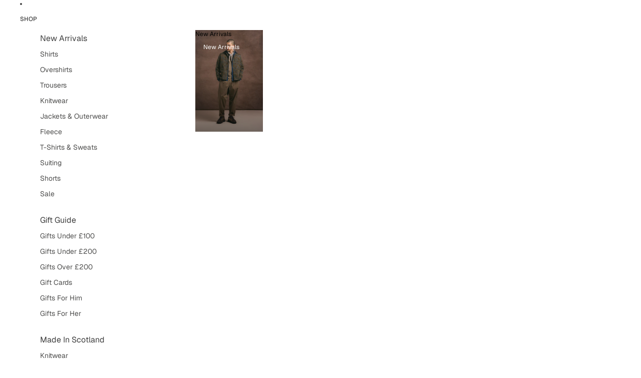

--- FILE ---
content_type: text/html; charset=utf-8
request_url: https://www.kestin.co/pages/brand
body_size: 64020
content:
<!doctype html>
<html
  class="no-js"
  lang="en"
>
  <head><link href="//www.kestin.co/cdn/shop/t/97/assets/overflow-list.css?v=168694168152117541881761750935" as="style" rel="preload">
<link href="//www.kestin.co/cdn/shop/t/97/assets/base.css?v=54101967378946624661761750935" rel="stylesheet" type="text/css" media="all" />
<link
        rel="icon"
        type="image/png"
        href="//www.kestin.co/cdn/shop/files/Kestin_Favicon_black_transparent_bg.png?crop=center&height=32&v=1666251699&width=32"
      >
    <link
      rel="expect"
      href="#MainContent"
      blocking="render"
      id="view-transition-render-blocker"
    ><meta charset="utf-8">
<meta
  http-equiv="X-UA-Compatible"
  content="IE=edge"
>
<meta
  name="viewport"
  content="width=device-width,initial-scale=1"
>
<meta
  name="view-transition"
  content="same-origin"
>
<meta
  name="theme-color"
  content=""
>

<meta
  property="og:site_name"
  content="Kestin"
>
<meta
  property="og:url"
  content="https://www.kestin.co/pages/brand"
>
<meta
  property="og:title"
  content="About"
>
<meta
  property="og:type"
  content="website"
>
<meta
  property="og:description"
  content="Shop the Autumn Winter Collection. Premium Men’s Shirts, Trousers, Outerwear &amp; Made in Scotland Knitwear. Free UK Shipping on orders over £150."
><meta
    property="og:image"
    content="http://www.kestin.co/cdn/shop/files/KK.jpg?v=1757514353"
  >
  <meta
    property="og:image:secure_url"
    content="https://www.kestin.co/cdn/shop/files/KK.jpg?v=1757514353"
  >
  <meta
    property="og:image:width"
    content="1200"
  >
  <meta
    property="og:image:height"
    content="628"
  ><meta
  name="twitter:card"
  content="summary_large_image"
>
<meta
  name="twitter:title"
  content="About"
>
<meta
  name="twitter:description"
  content="Shop the Autumn Winter Collection. Premium Men’s Shirts, Trousers, Outerwear &amp; Made in Scotland Knitwear. Free UK Shipping on orders over £150."
>

<title>
  About
 &ndash; Kestin</title>

<link
  rel="canonical"
  href="https://www.kestin.co/pages/brand"
>


<link
    rel="preconnect"
    href="https://fonts.shopifycdn.com"
    crossorigin
  >
<link
    rel="preload"
    as="font"
    href="//www.kestin.co/cdn/fonts/geist/geist_n4.6e27f20c83b0a07405328f98ff3b0be957c5d6d5.woff2"
    type="font/woff2"
    crossorigin
  ><link
    rel="preload"
    as="font"
    href="//www.kestin.co/cdn/fonts/geist/geist_n5.94fa89da1755608b366e51df60b72b900e50a5c1.woff2"
    type="font/woff2"
    crossorigin
  ><link
    rel="preload"
    as="font"
    href="//www.kestin.co/cdn/fonts/geist/geist_n6.3f5f79f8722829dcc4ffd7c38b07b803ded204ec.woff2"
    type="font/woff2"
    crossorigin
  ><link
    rel="preload"
    as="font"
    href="//www.kestin.co/cdn/fonts/geist/geist_n6.3f5f79f8722829dcc4ffd7c38b07b803ded204ec.woff2"
    type="font/woff2"
    crossorigin
  >
<script async crossorigin fetchpriority="high" src="/cdn/shopifycloud/importmap-polyfill/es-modules-shim.2.4.0.js"></script>
<script type="importmap">
  {
    "imports": {
      "@theme/critical": "//www.kestin.co/cdn/shop/t/97/assets/critical.js?v=34395725382898153171761750935",
      "@theme/product-title": "//www.kestin.co/cdn/shop/t/97/assets/product-title-truncation.js?v=81744426891537421781761750935",
      "@theme/component": "//www.kestin.co/cdn/shop/t/97/assets/component.js?v=74239122572524296041761750935",
      "@theme/dialog": "//www.kestin.co/cdn/shop/t/97/assets/dialog.js?v=94382931671780430451761750935",
      "@theme/events": "//www.kestin.co/cdn/shop/t/97/assets/events.js?v=59172389608566392641761750935",
      "@theme/focus": "//www.kestin.co/cdn/shop/t/97/assets/focus.js?v=60436577539430446401761750935",
      "@theme/morph": "//www.kestin.co/cdn/shop/t/97/assets/morph.js?v=130689995393408371391761750935",
      "@theme/paginated-list": "//www.kestin.co/cdn/shop/t/97/assets/paginated-list.js?v=95298315036233333871761750935",
      "@theme/performance": "//www.kestin.co/cdn/shop/t/97/assets/performance.js?v=25067702614201670671761750935",
      "@theme/product-form": "//www.kestin.co/cdn/shop/t/97/assets/product-form.js?v=19371984166763530011761750935",
      "@theme/recently-viewed-products": "//www.kestin.co/cdn/shop/t/97/assets/recently-viewed-products.js?v=94729125001750262651761750935",
      "@theme/scrolling": "//www.kestin.co/cdn/shop/t/97/assets/scrolling.js?v=10957690925586738441761750935",
      "@theme/section-renderer": "//www.kestin.co/cdn/shop/t/97/assets/section-renderer.js?v=117657582323260828391761750935",
      "@theme/utilities": "//www.kestin.co/cdn/shop/t/97/assets/utilities.js?v=26927751642168286221761750935",
      "@theme/variant-picker": "//www.kestin.co/cdn/shop/t/97/assets/variant-picker.js?v=113536721324242252251761750935",
      "@theme/media-gallery": "//www.kestin.co/cdn/shop/t/97/assets/media-gallery.js?v=111441960308641931071761750935",
      "@theme/quick-add": "//www.kestin.co/cdn/shop/t/97/assets/quick-add.js?v=74531385036627369001761750935",
      "@theme/paginated-list-aspect-ratio": "//www.kestin.co/cdn/shop/t/97/assets/paginated-list-aspect-ratio.js?v=25254270272143792451761750935"
    }
  }
</script>



<link
  rel="modulepreload"
  href="//www.kestin.co/cdn/shop/t/97/assets/critical.js?v=34395725382898153171761750935"
>

<link
  rel="modulepreload"
  href="//www.kestin.co/cdn/shop/t/97/assets/utilities.js?v=26927751642168286221761750935"
  fetchpriority="low"
>
<link
  rel="modulepreload"
  href="//www.kestin.co/cdn/shop/t/97/assets/component.js?v=74239122572524296041761750935"
  fetchpriority="low"
>
<link
  rel="modulepreload"
  href="//www.kestin.co/cdn/shop/t/97/assets/section-renderer.js?v=117657582323260828391761750935"
  fetchpriority="low"
>
<link
  rel="modulepreload"
  href="//www.kestin.co/cdn/shop/t/97/assets/morph.js?v=130689995393408371391761750935"
  fetchpriority="low"
>



<link
  rel="modulepreload"
  href="//www.kestin.co/cdn/shop/t/97/assets/focus.js?v=60436577539430446401761750935"
  fetchpriority="low"
>
<link
  rel="modulepreload"
  href="//www.kestin.co/cdn/shop/t/97/assets/recently-viewed-products.js?v=94729125001750262651761750935"
  fetchpriority="low"
>
<link
  rel="modulepreload"
  href="//www.kestin.co/cdn/shop/t/97/assets/scrolling.js?v=10957690925586738441761750935"
  fetchpriority="low"
>
<link
  rel="modulepreload"
  href="//www.kestin.co/cdn/shop/t/97/assets/events.js?v=59172389608566392641761750935"
  fetchpriority="low"
>
<script
  src="//www.kestin.co/cdn/shop/t/97/assets/quick-add.js?v=74531385036627369001761750935"
  type="module"
  fetchpriority="low"
></script>

  <script
    src="//www.kestin.co/cdn/shop/t/97/assets/cart-discount.js?v=107077853990124422021761750935"
    type="module"
    fetchpriority="low"
  ></script>

<script
  src="//www.kestin.co/cdn/shop/t/97/assets/dialog.js?v=94382931671780430451761750935"
  type="module"
  fetchpriority="low"
></script>
<script
  src="//www.kestin.co/cdn/shop/t/97/assets/variant-picker.js?v=113536721324242252251761750935"
  type="module"
  fetchpriority="low"
></script>
<script
  src="//www.kestin.co/cdn/shop/t/97/assets/product-card.js?v=174129639976667491711761750935"
  type="module"
  fetchpriority="low"
></script>
<script
  src="//www.kestin.co/cdn/shop/t/97/assets/product-form.js?v=19371984166763530011761750935"
  type="module"
  fetchpriority="low"
></script>
<script
  src="//www.kestin.co/cdn/shop/t/97/assets/accordion-custom.js?v=99000499017714805851761750935"
  type="module"
  fetchpriority="low"
></script>
<script
  src="//www.kestin.co/cdn/shop/t/97/assets/media.js?v=37825095869491791421761750935"
  type="module"
  fetchpriority="low"
></script>
<script
  src="//www.kestin.co/cdn/shop/t/97/assets/product-price.js?v=30079423257668675401761750935"
  type="module"
  fetchpriority="low"
></script>
<script
  src="//www.kestin.co/cdn/shop/t/97/assets/product-title-truncation.js?v=81744426891537421781761750935"
  type="module"
  fetchpriority="low"
></script>
<script
  src="//www.kestin.co/cdn/shop/t/97/assets/product-inventory.js?v=16343734458933704981761750935"
  type="module"
  fetchpriority="low"
></script>
<script
  src="//www.kestin.co/cdn/shop/t/97/assets/show-more.js?v=94563802205717136101761750935"
  type="module"
  fetchpriority="low"
></script>
<script
  src="//www.kestin.co/cdn/shop/t/97/assets/slideshow.js?v=63092151078244317761761750935"
  type="module"
  fetchpriority="low"
></script>
<script
  src="//www.kestin.co/cdn/shop/t/97/assets/anchored-popover.js?v=143092715850611436701761750935"
  type="module"
  fetchpriority="low"
></script>
<script
  src="//www.kestin.co/cdn/shop/t/97/assets/floating-panel.js?v=128677600744947036551761750935"
  type="module"
  fetchpriority="low"
></script>
<script
  src="//www.kestin.co/cdn/shop/t/97/assets/video-background.js?v=25237992823806706551761750935"
  type="module"
  fetchpriority="low"
></script>
<script
  src="//www.kestin.co/cdn/shop/t/97/assets/component-quantity-selector.js?v=56330027151833116691761750935"
  type="module"
  fetchpriority="low"
></script>
<script
  src="//www.kestin.co/cdn/shop/t/97/assets/media-gallery.js?v=111441960308641931071761750935"
  type="module"
  fetchpriority="low"
></script>
<script
  src="//www.kestin.co/cdn/shop/t/97/assets/rte-formatter.js?v=101420294193111439321761750935"
  type="module"
  fetchpriority="low"
></script>
<script
  src="//www.kestin.co/cdn/shop/t/97/assets/gift-card-recipient-form.js?v=129634859299628245901761750935"
  type="module"
  fetchpriority="low"
></script>


  <script
    src="//www.kestin.co/cdn/shop/t/97/assets/localization.js?v=141142597677299001261761750935"
    type="module"
    fetchpriority="low"
  ></script>






<script
  src="//www.kestin.co/cdn/shop/t/97/assets/auto-close-details.js?v=58350291535404441581761750935"
  defer="defer"
></script>

<script>
  const basePath = 'https://cdn.shopify.com/static/themes/horizon/placeholders';
  const Theme = {
    placeholders: {
      general: [
        `${basePath}/general-1.png`,
        `${basePath}/general-2.png`,
        `${basePath}/general-3.png`,
        `${basePath}/general-4.png`,
        `${basePath}/general-5.png`,
        `${basePath}/general-6.png`,
        `${basePath}/general-7.png`,
      ],
      product: [`${basePath}/product-ball.png`, `${basePath}/product-cone.png`, `${basePath}/product-cube.png`],
    },
    translations: {
      placeholder_image: `Placeholder image`,
      added: `Added`,
      recipient_form_fields_visible: `Recipient form fields are now visible`,
      recipient_form_fields_hidden: `Recipient form fields are now hidden`,
      recipient_form_error: `There was an error with the form submission`,
    },
    routes: {
      cart_add_url: '/cart/add.js',
      cart_change_url: '/cart/change',
      cart_update_url: '/cart/update',
      cart_url: '/cart',
      predictive_search_url: '/search/suggest',
      search_url: '/search',
    },
    template: {
      name: 'page.pf-bc0e6445',
    },
  };
</script>
<style data-shopify>


  @font-face {
  font-family: Geist;
  font-weight: 400;
  font-style: normal;
  font-display: swap;
  src: url("//www.kestin.co/cdn/fonts/geist/geist_n4.6e27f20c83b0a07405328f98ff3b0be957c5d6d5.woff2") format("woff2"),
       url("//www.kestin.co/cdn/fonts/geist/geist_n4.492f36219dd328eb9d6fa578986db9fe6d514f67.woff") format("woff");
}

  @font-face {
  font-family: Geist;
  font-weight: 700;
  font-style: normal;
  font-display: swap;
  src: url("//www.kestin.co/cdn/fonts/geist/geist_n7.d1a55eaf394973a6f8fe773d87de2e2f51331d2a.woff2") format("woff2"),
       url("//www.kestin.co/cdn/fonts/geist/geist_n7.69b158278bc5ac2dd4016704355834ad3509f9f6.woff") format("woff");
}

  
  

  


    @font-face {
  font-family: Geist;
  font-weight: 500;
  font-style: normal;
  font-display: swap;
  src: url("//www.kestin.co/cdn/fonts/geist/geist_n5.94fa89da1755608b366e51df60b72b900e50a5c1.woff2") format("woff2"),
       url("//www.kestin.co/cdn/fonts/geist/geist_n5.534b61175b56b7696f09dc850ab14f4755fb8071.woff") format("woff");
}

    @font-face {
  font-family: Geist;
  font-weight: 700;
  font-style: normal;
  font-display: swap;
  src: url("//www.kestin.co/cdn/fonts/geist/geist_n7.d1a55eaf394973a6f8fe773d87de2e2f51331d2a.woff2") format("woff2"),
       url("//www.kestin.co/cdn/fonts/geist/geist_n7.69b158278bc5ac2dd4016704355834ad3509f9f6.woff") format("woff");
}

    
    
  

  


    @font-face {
  font-family: Geist;
  font-weight: 600;
  font-style: normal;
  font-display: swap;
  src: url("//www.kestin.co/cdn/fonts/geist/geist_n6.3f5f79f8722829dcc4ffd7c38b07b803ded204ec.woff2") format("woff2"),
       url("//www.kestin.co/cdn/fonts/geist/geist_n6.01a09b2610875bfe4af6ce4c7121e612292a33d1.woff") format("woff");
}

    @font-face {
  font-family: Geist;
  font-weight: 700;
  font-style: normal;
  font-display: swap;
  src: url("//www.kestin.co/cdn/fonts/geist/geist_n7.d1a55eaf394973a6f8fe773d87de2e2f51331d2a.woff2") format("woff2"),
       url("//www.kestin.co/cdn/fonts/geist/geist_n7.69b158278bc5ac2dd4016704355834ad3509f9f6.woff") format("woff");
}

    
    
  

  

  :root {
    /* Page Layout */
    --sidebar-width: 25rem;
    --narrow-content-width: 36rem;
    --normal-content-width: 42rem;
    --wide-content-width: 46rem;
    --narrow-page-width: 90rem;
    --normal-page-width: 120rem;
    --wide-page-width: 150rem;

    /* Section Heights */
    --section-height-small: 15rem;
    --section-height-medium: 25rem;
    --section-height-large: 35rem;

    @media screen and (min-width: 40em) {
      --section-height-small: 40svh;
      --section-height-medium: 55svh;
      --section-height-large: 70svh;
    }

    @media screen and (min-width: 60em) {
      --section-height-small: 50svh;
      --section-height-medium: 65svh;
      --section-height-large: 80svh;
    }

    /* Letter spacing */
    --letter-spacing-sm: 0.06em;
    --letter-spacing-md: 0.13em;

    /* Font families */
    --font-body--family: Geist, sans-serif;
    --font-body--style: normal;
    --font-body--weight: 400;
    --font-subheading--family: Geist, sans-serif;
    --font-subheading--style: normal;
    --font-subheading--weight: 500;
    --font-heading--family: Geist, sans-serif;
    --font-heading--style: normal;
    --font-heading--weight: 600;
    --font-accent--family: Geist, sans-serif;
    --font-accent--style: normal;
    --font-accent--weight: 600;

    /* Margin sizes */
    --font-h1--spacing: 0.25em;
    --font-h2--spacing: 0.25em;
    --font-h3--spacing: 0.25em;
    --font-h4--spacing: 0.25em;
    --font-h5--spacing: 0.25em;
    --font-h6--spacing: 0.25em;
    --font-paragraph--spacing: 0.5em;

    /* Heading colors */
    --font-h1--color: var(--color-foreground-heading);
    --font-h2--color: var(--color-foreground-heading);
    --font-h3--color: var(--color-foreground-heading);
    --font-h4--color: var(--color-foreground-heading);
    --font-h5--color: var(--color-foreground-heading);
    --font-h6--color: var(--color-foreground-heading);

    /** Z-Index / Layering */
    --layer-section-background: -2;
    --layer-lowest: -1;
    --layer-base: 0;
    --layer-flat: 1;
    --layer-raised: 2;
    --layer-heightened: 4;
    --layer-sticky: 8;
    --layer-window-overlay: 10;
    --layer-header-menu: 12;
    --layer-overlay: 16;
    --layer-menu-drawer: 18;
    --layer-temporary: 20;

    /* Max-width / Measure */
    --max-width--body-normal: 50ch;
    --max-width--body-narrow: 35ch;

    --max-width--heading-normal: 50ch;
    --max-width--heading-narrow: 30ch;

    --max-width--display-normal: 20ch;
    --max-width--display-narrow: 15ch;
    --max-width--display-tight: 5ch;

    /* Letter-spacing / Tracking */
    --letter-spacing--display-tight: -0.03em;
    --letter-spacing--display-normal: 0em;
    --letter-spacing--display-loose: 0.03em;

    --letter-spacing--heading-tight: -0.03em;
    --letter-spacing--heading-normal: 0em;
    --letter-spacing--heading-loose: 0.03em;

    --letter-spacing--body-tight: -0.03em;
    --letter-spacing--body-normal: 0em;
    --letter-spacing--body-loose: 0.03em;

    /* Line height / Leading */
    --line-height: 1;

    --line-height--display-tight: 1;
    --line-height--display-normal: 1.1;
    --line-height--display-loose: 1.2;

    --line-height--heading-tight: 1.15;
    --line-height--heading-normal: 1.25;
    --line-height--heading-loose: 1.35;

    --line-height--body-tight: 1.2;
    --line-height--body-normal: 1.4;
    --line-height--body-loose: 1.6;

    /* Typography presets */
    --font-size--paragraph: 0.75rem;--font-size--h1: 2.0rem;--font-size--h2: 1.5rem;--font-size--h3: 1.0rem;--font-size--h4: 0.875rem;--font-size--h5: 0.75rem;--font-size--h6: 0.75rem;--font-paragraph--weight: 400;--font-paragraph--letter-spacing: var(--letter-spacing--body-normal);--font-paragraph--size: var(--font-size--paragraph);--font-paragraph--family: var(--font-body--family);--font-paragraph--style: var(--font-body--style);--font-paragraph--case: ;--font-paragraph--line-height: var(--line-height--body-normal);--font-h1--weight: var(--font-primary--weight);--font-h1--letter-spacing: var(--letter-spacing--heading-normal);--font-h1--size: var(--font-size--h1);--font-h1--family: var(--font-primary--family);--font-h1--style: var(--font-primary--style);--font-h1--case: none;--font-h1--line-height: var(--line-height--display-tight);--font-h2--weight: var(--font-primary--weight);--font-h2--letter-spacing: var(--letter-spacing--heading-normal);--font-h2--size: var(--font-size--h2);--font-h2--family: var(--font-primary--family);--font-h2--style: var(--font-primary--style);--font-h2--case: none;--font-h2--line-height: var(--line-height--display-normal);--font-h3--weight: var(--font-primary--weight);--font-h3--letter-spacing: var(--letter-spacing--heading-normal);--font-h3--size: var(--font-size--h3);--font-h3--family: var(--font-primary--family);--font-h3--style: var(--font-primary--style);--font-h3--case: none;--font-h3--line-height: var(--line-height--display-normal);--font-h4--weight: var(--font-secondary--weight);--font-h4--letter-spacing: var(--letter-spacing--heading-normal);--font-h4--size: var(--font-size--h4);--font-h4--family: var(--font-secondary--family);--font-h4--style: var(--font-secondary--style);--font-h4--case: none;--font-h4--line-height: var(--line-height--display-normal);--font-h5--weight: var(--font-body--weight);--font-h5--letter-spacing: var(--letter-spacing--heading-normal);--font-h5--size: var(--font-size--h5);--font-h5--family: var(--font-body--family);--font-h5--style: var(--font-body--style);--font-h5--case: none;--font-h5--line-height: var(--line-height--display-normal);--font-h6--weight: var(--font-subheading--weight);--font-h6--letter-spacing: var(--letter-spacing--heading-loose);--font-h6--size: var(--font-size--h6);--font-h6--family: var(--font-subheading--family);--font-h6--style: var(--font-subheading--style);--font-h6--case: uppercase;--font-h6--line-height: var(--line-height--display-normal);

    /* Hardcoded font sizes */
    --font-size--2xs: 0.625rem;
    --font-size--xs: 0.8125rem;
    --font-size--sm: 0.875rem;
    --font-size--md: 1rem;
    --font-size--lg: 1.125rem;
    --font-size--xl: 1.25rem;
    --font-size--2xl: 1.5rem;
    --font-size--3xl: 2rem;
    --font-size--4xl: 2.5rem;
    --font-size--5xl: 3rem;
    --font-size--6xl: 3.5rem;

    /* Menu font sizes */
    --menu-font-sm--size: 0.875rem;
    --menu-font-sm--line-height: calc(1.1 + 0.5 * min(16 / 14));
    --menu-font-md--size: 1rem;
    --menu-font-md--line-height: calc(1.1 + 0.5 * min(16 / 16));
    --menu-font-lg--size: 1.125rem;
    --menu-font-lg--line-height: calc(1.1 + 0.5 * min(16 / 18));
    --menu-font-xl--size: 1.25rem;
    --menu-font-xl--line-height: calc(1.1 + 0.5 * min(16 / 20));
    --menu-font-2xl--size: 1.75rem;
    --menu-font-2xl--line-height: calc(1.1 + 0.5 * min(16 / 28));

    /* Colors */
    --color-error: #8B0000;
    --color-success: #006400;
    --color-white: #FFFFFF;
    --color-white-rgb: 255 255 255;
    --color-black: #000000;
    --color-instock: #3ED660;
    --color-lowstock: #EE9441;
    --color-outofstock: #C8C8C8;

    /* Opacity */
    --opacity-5: 0.05;
    --opacity-8: 0.08;
    --opacity-10: 0.1;
    --opacity-15: 0.15;
    --opacity-20: 0.2;
    --opacity-25: 0.25;
    --opacity-30: 0.3;
    --opacity-40: 0.4;
    --opacity-50: 0.5;
    --opacity-60: 0.6;
    --opacity-70: 0.7;
    --opacity-80: 0.8;
    --opacity-85: 0.85;
    --opacity-90: 0.9;
    --opacity-subdued-text: var(--opacity-70);

    --shadow-button: 0 2px 3px rgb(0 0 0 / 20%);
    --gradient-image-overlay: linear-gradient(to top, rgb(0 0 0 / 0.5), transparent);

    /* Spacing */
    --margin-3xs: 0.125rem;
    --margin-2xs: 0.3rem;
    --margin-xs: 0.5rem;
    --margin-sm: 0.7rem;
    --margin-md: 0.8rem;
    --margin-lg: 1rem;
    --margin-xl: 1.25rem;
    --margin-2xl: 1.5rem;
    --margin-3xl: 1.75rem;
    --margin-4xl: 2rem;
    --margin-5xl: 3rem;
    --margin-6xl: 5rem;

    --scroll-margin: 50px;

    --padding-3xs: 0.125rem;
    --padding-2xs: 0.25rem;
    --padding-xs: 0.5rem;
    --padding-sm: 0.7rem;
    --padding-md: 0.8rem;
    --padding-lg: 1rem;
    --padding-xl: 1.25rem;
    --padding-2xl: 1.5rem;
    --padding-3xl: 1.75rem;
    --padding-4xl: 2rem;
    --padding-5xl: 3rem;
    --padding-6xl: 4rem;

    --gap-3xs: 0.125rem;
    --gap-2xs: 0.3rem;
    --gap-xs: 0.5rem;
    --gap-sm: 0.7rem;
    --gap-md: 0.9rem;
    --gap-lg: 1rem;
    --gap-xl: 1.25rem;
    --gap-2xl: 2rem;
    --gap-3xl: 3rem;

    --spacing-scale-sm: 0.6;
    --spacing-scale-md: 0.7;
    --spacing-scale-default: 1.0;

    /* Checkout buttons gap */
    --checkout-button-gap: 8px;

    /* Borders */
    --style-border-width: 1px;
    --style-border-radius-xs: 0.2rem;
    --style-border-radius-sm: 0.6rem;
    --style-border-radius-md: 0.8rem;
    --style-border-radius-50: 50%;
    --style-border-radius-lg: 1rem;
    --style-border-radius-pills: 0px;
    --style-border-radius-inputs: 0px;
    --style-border-radius-buttons-primary: 0px;
    --style-border-radius-buttons-secondary: 0px;
    --style-border-width-primary: 0px;
    --style-border-width-secondary: 1px;
    --style-border-width-inputs: 1px;
    --style-border-radius-popover: 8px;
    --style-border-popover: 1px none rgb(var(--color-border-rgb) / 50%);
    --style-border-drawer: 1px none rgb(var(--color-border-rgb) / 50%);
    --style-border-swatch-opacity: 10%;
    --style-border-swatch-width: 1px;
    --style-border-swatch-style: none;

    /* Animation */
    --ease-out-cubic: cubic-bezier(0.33, 1, 0.68, 1);
    --ease-out-quad: cubic-bezier(0.32, 0.72, 0, 1);
    --animation-speed-fast: 0.0625s;
    --animation-speed: 0.125s;
    --animation-speed-slow: 0.2s;
    --animation-speed-medium: 0.15s;
    --animation-easing: ease-in-out;
    --animation-slideshow-easing: cubic-bezier(0.4, 0, 0.2, 1);
    --drawer-animation-speed: 0.2s;
    --animation-values-slow: var(--animation-speed-slow) var(--animation-easing);
    --animation-values: var(--animation-speed) var(--animation-easing);
    --animation-values-fast: var(--animation-speed-fast) var(--animation-easing);
    --animation-values-allow-discrete: var(--animation-speed) var(--animation-easing) allow-discrete;
    --animation-timing-hover: cubic-bezier(0.25, 0.46, 0.45, 0.94);
    --animation-timing-active: cubic-bezier(0.5, 0, 0.75, 0);
    --animation-timing-bounce: cubic-bezier(0.34, 1.56, 0.64, 1);
    --animation-timing-default: cubic-bezier(0, 0, 0.2, 1);
    --animation-timing-fade-in: cubic-bezier(0.16, 1, 0.3, 1);
    --animation-timing-fade-out: cubic-bezier(0.4, 0, 0.2, 1);

    /* View transitions */
    /* View transition old */
    --view-transition-old-main-content: var(--animation-speed) var(--animation-easing) both fadeOut;

    /* View transition new */
    --view-transition-new-main-content: var(--animation-speed) var(--animation-easing) both fadeIn, var(--animation-speed) var(--animation-easing) both slideInTopViewTransition;

    /* Focus */
    --focus-outline-width: 0.09375rem;
    --focus-outline-offset: 0.2em;

    /* Badges */
    --badge-blob-padding-block: 1px;
    --badge-blob-padding-inline: 12px 8px;
    --badge-rectangle-padding-block: 1px;
    --badge-rectangle-padding-inline: 6px;
    @media screen and (min-width: 750px) {
      --badge-blob-padding-block: 4px;
      --badge-blob-padding-inline: 16px 12px;
      --badge-rectangle-padding-block: 4px;
      --badge-rectangle-padding-inline: 10px;
    }

    /* Icons */
    --icon-size-2xs: 0.6rem;
    --icon-size-xs: 0.85rem;
    --icon-size-sm: 1.25rem;
    --icon-size-md: 1.375rem;
    --icon-size-lg: 1.5rem;
    --icon-stroke-width: 1px;

    /* Input */
    --input-email-min-width: 200px;
    --input-search-max-width: 650px;
    --input-padding-y: 0.8rem;
    --input-padding-x: 0.8rem;
    --input-padding: var(--input-padding-y) var(--input-padding-x);
    --input-box-shadow-width: var(--style-border-width-inputs);
    --input-box-shadow: 0 0 0 var(--input-box-shadow-width) var(--color-input-border);
    --input-box-shadow-focus: 0 0 0 calc(var(--input-box-shadow-width) + 0.5px) var(--color-input-border);
    --input-disabled-background-color: rgb(var(--color-foreground-rgb) / var(--opacity-10));
    --input-disabled-border-color: rgb(var(--color-foreground-rgb) / var(--opacity-5));
    --input-disabled-text-color: rgb(var(--color-foreground-rgb) / var(--opacity-50));
    --input-textarea-min-height: 55px;

    /* Button size */
    --button-size-sm: 30px;
    --button-size-md: 36px;
    --button-size: var(--minimum-touch-target);
    --button-padding-inline: 24px;
    --button-padding-block: 16px;

    /* Button font-family */
    --button-font-family-primary: var(--font-body--family);
    --button-font-family-secondary: var(--font-body--family);

    /* Button font-weight */
    --button-font-weight-primary: default;
    --button-font-weight-secondary: default;

    /* Button text case */
    --button-text-case: ;
    --button-text-case-primary: default;
    --button-text-case-secondary: default;

    /* Borders */
    --border-color: rgb(var(--color-border-rgb) / var(--opacity-50));
    --border-width-sm: 1px;
    --border-width-md: 2px;
    --border-width-lg: 5px;

    /* Drawers */
    --drawer-inline-padding: 25px;
    --drawer-menu-inline-padding: 2.5rem;
    --drawer-header-block-padding: 20px;
    --drawer-content-block-padding: 10px;
    --drawer-header-desktop-top: 0rem;
    --drawer-padding: calc(var(--padding-sm) + 7px);
    --drawer-height: 100dvh;
    --drawer-width: 95vw;
    --drawer-max-width: 500px;

    /* Variant Picker Swatches */
    --variant-picker-swatch-width-unitless: 25;
    --variant-picker-swatch-height-unitless: 25;
    --variant-picker-swatch-width: 25px;
    --variant-picker-swatch-height: 25px;
    --variant-picker-swatch-radius: 0px;
    --variant-picker-border-width: 1px;
    --variant-picker-border-style: none;
    --variant-picker-border-opacity: 10%;

    /* Variant Picker Buttons */
    --variant-picker-button-radius: 0px;
    --variant-picker-button-border-width: 1px;

    /* Slideshow */
    --slideshow-controls-size: 3.5rem;
    --slideshow-controls-icon: 2rem;
    --peek-next-slide-size: 3rem;

    /* Utilities */
    --backdrop-opacity: 0.15;
    --backdrop-color-rgb: var(--color-shadow-rgb);
    --minimum-touch-target: 44px;
    --disabled-opacity: 0.5;
    --skeleton-opacity: 0.025;

    /* Shapes */
    --shape--circle: circle(50% at center);
    --shape--sunburst: polygon(100% 50%,94.62% 55.87%,98.3% 62.94%,91.57% 67.22%,93.3% 75%,85.7% 77.39%,85.36% 85.36%,77.39% 85.7%,75% 93.3%,67.22% 91.57%,62.94% 98.3%,55.87% 94.62%,50% 100%,44.13% 94.62%,37.06% 98.3%,32.78% 91.57%,25% 93.3%,22.61% 85.7%,14.64% 85.36%,14.3% 77.39%,6.7% 75%,8.43% 67.22%,1.7% 62.94%,5.38% 55.87%,0% 50%,5.38% 44.13%,1.7% 37.06%,8.43% 32.78%,6.7% 25%,14.3% 22.61%,14.64% 14.64%,22.61% 14.3%,25% 6.7%,32.78% 8.43%,37.06% 1.7%,44.13% 5.38%,50% 0%,55.87% 5.38%,62.94% 1.7%,67.22% 8.43%,75% 6.7%,77.39% 14.3%,85.36% 14.64%,85.7% 22.61%,93.3% 25%,91.57% 32.78%,98.3% 37.06%,94.62% 44.13%);
    --shape--diamond: polygon(50% 0%, 100% 50%, 50% 100%, 0% 50%);
    --shape--blob: polygon(85.349% 11.712%, 87.382% 13.587%, 89.228% 15.647%, 90.886% 17.862%, 92.359% 20.204%, 93.657% 22.647%, 94.795% 25.169%, 95.786% 27.752%, 96.645% 30.382%, 97.387% 33.048%, 98.025% 35.740%, 98.564% 38.454%, 99.007% 41.186%, 99.358% 43.931%, 99.622% 46.685%, 99.808% 49.446%, 99.926% 52.210%, 99.986% 54.977%, 99.999% 57.744%, 99.975% 60.511%, 99.923% 63.278%, 99.821% 66.043%, 99.671% 68.806%, 99.453% 71.565%, 99.145% 74.314%, 98.724% 77.049%, 98.164% 79.759%, 97.433% 82.427%, 96.495% 85.030%, 95.311% 87.529%, 93.841% 89.872%, 92.062% 91.988%, 89.972% 93.796%, 87.635% 95.273%, 85.135% 96.456%, 82.532% 97.393%, 79.864% 98.127%, 77.156% 98.695%, 74.424% 99.129%, 71.676% 99.452%, 68.918% 99.685%, 66.156% 99.844%, 63.390% 99.942%, 60.624% 99.990%, 57.856% 99.999%, 55.089% 99.978%, 52.323% 99.929%, 49.557% 99.847%, 46.792% 99.723%, 44.031% 99.549%, 41.273% 99.317%, 38.522% 99.017%, 35.781% 98.639%, 33.054% 98.170%, 30.347% 97.599%, 27.667% 96.911%, 25.024% 96.091%, 22.432% 95.123%, 19.907% 93.994%, 17.466% 92.690%, 15.126% 91.216%, 12.902% 89.569%, 10.808% 87.761%, 8.854% 85.803%, 7.053% 83.703%, 5.418% 81.471%, 3.962% 79.119%, 2.702% 76.656%, 1.656% 74.095%, 0.846% 71.450%, 0.294% 68.740%, 0.024% 65.987%, 0.050% 63.221%, 0.343% 60.471%, 0.858% 57.752%, 1.548% 55.073%, 2.370% 52.431%, 3.283% 49.819%, 4.253% 47.227%, 5.249% 44.646%, 6.244% 42.063%, 7.211% 39.471%, 8.124% 36.858%, 8.958% 34.220%, 9.711% 31.558%, 10.409% 28.880%, 11.083% 26.196%, 11.760% 23.513%, 12.474% 20.839%, 13.259% 18.186%, 14.156% 15.569%, 15.214% 13.012%, 16.485% 10.556%, 18.028% 8.261%, 19.883% 6.211%, 22.041% 4.484%, 24.440% 3.110%, 26.998% 2.057%, 29.651% 1.275%, 32.360% 0.714%, 35.101% 0.337%, 37.859% 0.110%, 40.624% 0.009%, 43.391% 0.016%, 46.156% 0.113%, 48.918% 0.289%, 51.674% 0.533%, 54.425% 0.837%, 57.166% 1.215%, 59.898% 1.654%, 62.618% 2.163%, 65.322% 2.750%, 68.006% 3.424%, 70.662% 4.197%, 73.284% 5.081%, 75.860% 6.091%, 78.376% 7.242%, 80.813% 8.551%, 83.148% 10.036%, 85.349% 11.712%);

    /* Buy buttons */
    --height-buy-buttons: calc(var(--padding-lg) * 2 + var(--icon-size-sm));

    /* Card image height variables */
    --height-small: 10rem;
    --height-medium: 11.5rem;
    --height-large: 13rem;
    --height-full: 100vh;

    @media screen and (min-width: 750px) {
      --height-small: 17.5rem;
      --height-medium: 21.25rem;
      --height-large: 25rem;
    }

    /* Modal */
    --modal-max-height: 65dvh;

    /* Card styles for search */
    --card-bg-hover: rgb(var(--color-foreground-rgb) / var(--opacity-5));
    --card-border-hover: rgb(var(--color-foreground-rgb) / var(--opacity-30));
    --card-border-focus: rgb(var(--color-foreground-rgb) / var(--opacity-10));

    /* Cart */
    --cart-primary-font-family: var(--font-body--family);
    --cart-primary-font-style: var(--font-body--style);
    --cart-primary-font-weight: var(--font-body--weight);
    --cart-secondary-font-family: var(--font-primary--family);
    --cart-secondary-font-style: var(--font-primary--style);
    --cart-secondary-font-weight: var(--font-primary--weight);
  }
</style>
<style data-shopify>
  
    
      :root,
    
    
    
    .color-scheme-1 {
        --color-background: rgb(255 255 255 / 1.0);
        /* RGB values only to apply different opacities - Relative color values are not supported in iOS < 16.4 */
        --color-background-rgb: 255 255 255;
        --opacity-5-15: 0.05;
        --opacity-10-25: 0.1;
        --opacity-35-55: 0.35;
        --opacity-40-60: 0.4;
        --opacity-30-60: 0.3;
        --color-foreground: rgb(3 3 2 / 0.76);
        --color-foreground-rgb: 3 3 2;
        --color-foreground-heading: rgb(3 3 2 / 1.0);
        --color-foreground-heading-rgb: 3 3 2;
        --color-primary: rgb(3 3 2 / 1.0);
        --color-primary-rgb: 3 3 2;
        --color-primary-hover: rgb(3 3 2 / 1.0);
        --color-primary-hover-rgb: 3 3 2;
        --color-border: rgb(211 206 197 / 1.0);
        --color-border-rgb: 211 206 197;
        --color-shadow: rgb(3 3 2 / 1.0);
        --color-shadow-rgb: 3 3 2;
        --color-primary-button-text: rgb(255 255 255 / 1.0);
        --color-primary-button-background: rgb(3 3 2 / 1.0);
        --color-primary-button-border: rgb(3 3 2 / 1.0);
        --color-primary-button-hover-text: rgb(3 3 2 / 1.0);
        --color-primary-button-hover-background: rgb(3 3 2 / 0.08);
        --color-primary-button-hover-border: rgb(3 3 2 / 1.0);
        --color-secondary-button-text: rgb(3 3 2 / 1.0);
        --color-secondary-button-background: rgb(0 0 0 / 0.0);
        --color-secondary-button-border: rgb(211 206 197 / 1.0);
        --color-secondary-button-hover-text: rgb(3 3 2 / 1.0);
        --color-secondary-button-hover-background: rgb(0 0 0 / 0.0);
        --color-secondary-button-hover-border: rgb(3 3 2 / 1.0);
        --color-input-background: rgb(211 206 197 / 0.09);
        --color-input-text: rgb(3 3 2 / 1.0);
        --color-input-text-rgb: 3 3 2;
        --color-input-border: rgb(211 206 197 / 1.0);
        --color-input-hover-background: rgb(245 245 245 / 1.0);
        --color-variant-background: rgb(0 0 0 / 0.0);
        --color-variant-border: rgb(3 3 2 / 0.11);
        --color-variant-text: rgb(0 0 0 / 1.0);
        --color-variant-text-rgb: 0 0 0;
        --color-variant-hover-background: rgb(245 245 245 / 1.0);
        --color-variant-hover-text: rgb(0 0 0 / 1.0);
        --color-variant-hover-border: rgb(230 230 230 / 1.0);
        --color-selected-variant-background: rgb(0 0 0 / 0.0);
        --color-selected-variant-border: rgb(3 3 2 / 1.0);
        --color-selected-variant-text: rgb(3 3 2 / 1.0);
        --color-selected-variant-hover-background: rgb(26 26 26 / 1.0);
        --color-selected-variant-hover-text: rgb(255 255 255 / 1.0);
        --color-selected-variant-hover-border: rgb(26 26 26 / 1.0);

        --input-disabled-background-color: rgb(var(--color-foreground-rgb) / var(--opacity-10));
        --input-disabled-border-color: rgb(var(--color-foreground-rgb) / var(--opacity-5-15));
        --input-disabled-text-color: rgb(var(--color-foreground-rgb) / var(--opacity-50));
        --color-foreground-muted: rgb(var(--color-foreground-rgb) / var(--opacity-60));
        --font-h1--color: var(--color-foreground-heading);
        --font-h2--color: var(--color-foreground-heading);
        --font-h3--color: var(--color-foreground-heading);
        --font-h4--color: var(--color-foreground-heading);
        --font-h5--color: var(--color-foreground-heading);
        --font-h6--color: var(--color-foreground-heading);

        /* Shadows */
        
          --shadow-drawer: 0px 4px 20px rgb(var(--color-shadow-rgb) / var(--opacity-15));
        
        
          --shadow-blur: 20px;
          --shadow-popover: 0px 4px 20px rgb(var(--color-shadow-rgb) / var(--opacity-15));
        
      }
  
    
    
    
    .color-scheme-2 {
        --color-background: rgb(237 235 231 / 1.0);
        /* RGB values only to apply different opacities - Relative color values are not supported in iOS < 16.4 */
        --color-background-rgb: 237 235 231;
        --opacity-5-15: 0.05;
        --opacity-10-25: 0.1;
        --opacity-35-55: 0.35;
        --opacity-40-60: 0.4;
        --opacity-30-60: 0.3;
        --color-foreground: rgb(0 0 0 / 1.0);
        --color-foreground-rgb: 0 0 0;
        --color-foreground-heading: rgb(0 0 0 / 1.0);
        --color-foreground-heading-rgb: 0 0 0;
        --color-primary: rgb(0 0 0 / 1.0);
        --color-primary-rgb: 0 0 0;
        --color-primary-hover: rgb(0 0 0 / 1.0);
        --color-primary-hover-rgb: 0 0 0;
        --color-border: rgb(0 0 0 / 1.0);
        --color-border-rgb: 0 0 0;
        --color-shadow: rgb(0 0 0 / 1.0);
        --color-shadow-rgb: 0 0 0;
        --color-primary-button-text: rgb(255 255 255 / 1.0);
        --color-primary-button-background: rgb(0 0 0 / 1.0);
        --color-primary-button-border: rgb(0 0 0 / 1.0);
        --color-primary-button-hover-text: rgb(0 0 0 / 1.0);
        --color-primary-button-hover-background: rgb(0 0 0 / 0.0);
        --color-primary-button-hover-border: rgb(0 0 0 / 1.0);
        --color-secondary-button-text: rgb(0 0 0 / 1.0);
        --color-secondary-button-background: rgb(0 0 0 / 0.0);
        --color-secondary-button-border: rgb(0 0 0 / 1.0);
        --color-secondary-button-hover-text: rgb(255 255 255 / 1.0);
        --color-secondary-button-hover-background: rgb(0 0 0 / 1.0);
        --color-secondary-button-hover-border: rgb(0 0 0 / 1.0);
        --color-input-background: rgb(255 255 255 / 1.0);
        --color-input-text: rgb(0 0 0 / 1.0);
        --color-input-text-rgb: 0 0 0;
        --color-input-border: rgb(0 0 0 / 1.0);
        --color-input-hover-background: rgb(245 245 245 / 1.0);
        --color-variant-background: rgb(255 255 255 / 1.0);
        --color-variant-border: rgb(230 230 230 / 1.0);
        --color-variant-text: rgb(0 0 0 / 1.0);
        --color-variant-text-rgb: 0 0 0;
        --color-variant-hover-background: rgb(245 245 245 / 1.0);
        --color-variant-hover-text: rgb(0 0 0 / 1.0);
        --color-variant-hover-border: rgb(230 230 230 / 1.0);
        --color-selected-variant-background: rgb(0 0 0 / 1.0);
        --color-selected-variant-border: rgb(0 0 0 / 1.0);
        --color-selected-variant-text: rgb(255 255 255 / 1.0);
        --color-selected-variant-hover-background: rgb(26 26 26 / 1.0);
        --color-selected-variant-hover-text: rgb(255 255 255 / 1.0);
        --color-selected-variant-hover-border: rgb(26 26 26 / 1.0);

        --input-disabled-background-color: rgb(var(--color-foreground-rgb) / var(--opacity-10));
        --input-disabled-border-color: rgb(var(--color-foreground-rgb) / var(--opacity-5-15));
        --input-disabled-text-color: rgb(var(--color-foreground-rgb) / var(--opacity-50));
        --color-foreground-muted: rgb(var(--color-foreground-rgb) / var(--opacity-60));
        --font-h1--color: var(--color-foreground-heading);
        --font-h2--color: var(--color-foreground-heading);
        --font-h3--color: var(--color-foreground-heading);
        --font-h4--color: var(--color-foreground-heading);
        --font-h5--color: var(--color-foreground-heading);
        --font-h6--color: var(--color-foreground-heading);

        /* Shadows */
        
          --shadow-drawer: 0px 4px 20px rgb(var(--color-shadow-rgb) / var(--opacity-15));
        
        
          --shadow-blur: 20px;
          --shadow-popover: 0px 4px 20px rgb(var(--color-shadow-rgb) / var(--opacity-15));
        
      }
  
    
    
    
    .color-scheme-3 {
        --color-background: rgb(113 63 80 / 1.0);
        /* RGB values only to apply different opacities - Relative color values are not supported in iOS < 16.4 */
        --color-background-rgb: 113 63 80;
        --opacity-5-15: 0.05;
        --opacity-10-25: 0.1;
        --opacity-35-55: 0.35;
        --opacity-40-60: 0.4;
        --opacity-30-60: 0.3;
        --color-foreground: rgb(255 255 255 / 0.69);
        --color-foreground-rgb: 255 255 255;
        --color-foreground-heading: rgb(255 255 255 / 1.0);
        --color-foreground-heading-rgb: 255 255 255;
        --color-primary: rgb(255 255 255 / 1.0);
        --color-primary-rgb: 255 255 255;
        --color-primary-hover: rgb(237 235 231 / 1.0);
        --color-primary-hover-rgb: 237 235 231;
        --color-border: rgb(214 212 211 / 1.0);
        --color-border-rgb: 214 212 211;
        --color-shadow: rgb(0 0 0 / 1.0);
        --color-shadow-rgb: 0 0 0;
        --color-primary-button-text: rgb(0 0 0 / 1.0);
        --color-primary-button-background: rgb(255 255 255 / 1.0);
        --color-primary-button-border: rgb(255 255 255 / 1.0);
        --color-primary-button-hover-text: rgb(255 255 255 / 1.0);
        --color-primary-button-hover-background: rgb(0 0 0 / 0.0);
        --color-primary-button-hover-border: rgb(255 255 255 / 1.0);
        --color-secondary-button-text: rgb(255 255 255 / 1.0);
        --color-secondary-button-background: rgb(0 0 0 / 0.0);
        --color-secondary-button-border: rgb(255 255 255 / 1.0);
        --color-secondary-button-hover-text: rgb(0 0 0 / 1.0);
        --color-secondary-button-hover-background: rgb(255 255 255 / 1.0);
        --color-secondary-button-hover-border: rgb(255 255 255 / 1.0);
        --color-input-background: rgb(0 0 0 / 0.0);
        --color-input-text: rgb(255 255 255 / 1.0);
        --color-input-text-rgb: 255 255 255;
        --color-input-border: rgb(255 255 255 / 1.0);
        --color-input-hover-background: rgb(255 255 255 / 0.08);
        --color-variant-background: rgb(255 255 255 / 1.0);
        --color-variant-border: rgb(230 230 230 / 1.0);
        --color-variant-text: rgb(0 0 0 / 1.0);
        --color-variant-text-rgb: 0 0 0;
        --color-variant-hover-background: rgb(245 245 245 / 1.0);
        --color-variant-hover-text: rgb(0 0 0 / 1.0);
        --color-variant-hover-border: rgb(230 230 230 / 1.0);
        --color-selected-variant-background: rgb(0 0 0 / 1.0);
        --color-selected-variant-border: rgb(0 0 0 / 1.0);
        --color-selected-variant-text: rgb(255 255 255 / 1.0);
        --color-selected-variant-hover-background: rgb(26 26 26 / 1.0);
        --color-selected-variant-hover-text: rgb(255 255 255 / 1.0);
        --color-selected-variant-hover-border: rgb(26 26 26 / 1.0);

        --input-disabled-background-color: rgb(var(--color-foreground-rgb) / var(--opacity-10));
        --input-disabled-border-color: rgb(var(--color-foreground-rgb) / var(--opacity-5-15));
        --input-disabled-text-color: rgb(var(--color-foreground-rgb) / var(--opacity-50));
        --color-foreground-muted: rgb(var(--color-foreground-rgb) / var(--opacity-60));
        --font-h1--color: var(--color-foreground-heading);
        --font-h2--color: var(--color-foreground-heading);
        --font-h3--color: var(--color-foreground-heading);
        --font-h4--color: var(--color-foreground-heading);
        --font-h5--color: var(--color-foreground-heading);
        --font-h6--color: var(--color-foreground-heading);

        /* Shadows */
        
          --shadow-drawer: 0px 4px 20px rgb(var(--color-shadow-rgb) / var(--opacity-15));
        
        
          --shadow-blur: 20px;
          --shadow-popover: 0px 4px 20px rgb(var(--color-shadow-rgb) / var(--opacity-15));
        
      }
  
    
    
    
    .color-scheme-4 {
        --color-background: rgb(203 222 232 / 1.0);
        /* RGB values only to apply different opacities - Relative color values are not supported in iOS < 16.4 */
        --color-background-rgb: 203 222 232;
        --opacity-5-15: 0.05;
        --opacity-10-25: 0.1;
        --opacity-35-55: 0.35;
        --opacity-40-60: 0.4;
        --opacity-30-60: 0.3;
        --color-foreground: rgb(0 0 0 / 1.0);
        --color-foreground-rgb: 0 0 0;
        --color-foreground-heading: rgb(0 0 0 / 1.0);
        --color-foreground-heading-rgb: 0 0 0;
        --color-primary: rgb(0 0 0 / 1.0);
        --color-primary-rgb: 0 0 0;
        --color-primary-hover: rgb(146 74 98 / 1.0);
        --color-primary-hover-rgb: 146 74 98;
        --color-border: rgb(0 0 0 / 1.0);
        --color-border-rgb: 0 0 0;
        --color-shadow: rgb(0 0 0 / 1.0);
        --color-shadow-rgb: 0 0 0;
        --color-primary-button-text: rgb(255 255 255 / 1.0);
        --color-primary-button-background: rgb(0 0 0 / 1.0);
        --color-primary-button-border: rgb(0 0 0 / 1.0);
        --color-primary-button-hover-text: rgb(0 0 0 / 1.0);
        --color-primary-button-hover-background: rgb(0 0 0 / 0.0);
        --color-primary-button-hover-border: rgb(0 0 0 / 1.0);
        --color-secondary-button-text: rgb(0 0 0 / 1.0);
        --color-secondary-button-background: rgb(0 0 0 / 0.0);
        --color-secondary-button-border: rgb(0 0 0 / 1.0);
        --color-secondary-button-hover-text: rgb(255 255 255 / 1.0);
        --color-secondary-button-hover-background: rgb(0 0 0 / 1.0);
        --color-secondary-button-hover-border: rgb(0 0 0 / 1.0);
        --color-input-background: rgb(255 255 255 / 1.0);
        --color-input-text: rgb(0 0 0 / 1.0);
        --color-input-text-rgb: 0 0 0;
        --color-input-border: rgb(0 0 0 / 1.0);
        --color-input-hover-background: rgb(245 245 245 / 1.0);
        --color-variant-background: rgb(255 255 255 / 1.0);
        --color-variant-border: rgb(230 230 230 / 1.0);
        --color-variant-text: rgb(0 0 0 / 1.0);
        --color-variant-text-rgb: 0 0 0;
        --color-variant-hover-background: rgb(245 245 245 / 1.0);
        --color-variant-hover-text: rgb(0 0 0 / 1.0);
        --color-variant-hover-border: rgb(230 230 230 / 1.0);
        --color-selected-variant-background: rgb(0 0 0 / 1.0);
        --color-selected-variant-border: rgb(0 0 0 / 1.0);
        --color-selected-variant-text: rgb(255 255 255 / 1.0);
        --color-selected-variant-hover-background: rgb(26 26 26 / 1.0);
        --color-selected-variant-hover-text: rgb(255 255 255 / 1.0);
        --color-selected-variant-hover-border: rgb(26 26 26 / 1.0);

        --input-disabled-background-color: rgb(var(--color-foreground-rgb) / var(--opacity-10));
        --input-disabled-border-color: rgb(var(--color-foreground-rgb) / var(--opacity-5-15));
        --input-disabled-text-color: rgb(var(--color-foreground-rgb) / var(--opacity-50));
        --color-foreground-muted: rgb(var(--color-foreground-rgb) / var(--opacity-60));
        --font-h1--color: var(--color-foreground-heading);
        --font-h2--color: var(--color-foreground-heading);
        --font-h3--color: var(--color-foreground-heading);
        --font-h4--color: var(--color-foreground-heading);
        --font-h5--color: var(--color-foreground-heading);
        --font-h6--color: var(--color-foreground-heading);

        /* Shadows */
        
          --shadow-drawer: 0px 4px 20px rgb(var(--color-shadow-rgb) / var(--opacity-15));
        
        
          --shadow-blur: 20px;
          --shadow-popover: 0px 4px 20px rgb(var(--color-shadow-rgb) / var(--opacity-15));
        
      }
  
    
    
    
    .color-scheme-5 {
        --color-background: rgb(0 0 0 / 1.0);
        /* RGB values only to apply different opacities - Relative color values are not supported in iOS < 16.4 */
        --color-background-rgb: 0 0 0;
        --opacity-5-15: 0.15;
        --opacity-10-25: 0.25;
        --opacity-35-55: 0.55;
        --opacity-40-60: 0.6;
        --opacity-30-60: 0.6;
        --color-foreground: rgb(255 255 255 / 1.0);
        --color-foreground-rgb: 255 255 255;
        --color-foreground-heading: rgb(255 255 255 / 1.0);
        --color-foreground-heading-rgb: 255 255 255;
        --color-primary: rgb(255 255 255 / 1.0);
        --color-primary-rgb: 255 255 255;
        --color-primary-hover: rgb(172 172 172 / 1.0);
        --color-primary-hover-rgb: 172 172 172;
        --color-border: rgb(102 102 102 / 1.0);
        --color-border-rgb: 102 102 102;
        --color-shadow: rgb(0 0 0 / 1.0);
        --color-shadow-rgb: 0 0 0;
        --color-primary-button-text: rgb(0 0 0 / 1.0);
        --color-primary-button-background: rgb(255 255 255 / 1.0);
        --color-primary-button-border: rgb(255 255 255 / 1.0);
        --color-primary-button-hover-text: rgb(255 255 255 / 1.0);
        --color-primary-button-hover-background: rgb(0 0 0 / 0.0);
        --color-primary-button-hover-border: rgb(255 255 255 / 1.0);
        --color-secondary-button-text: rgb(255 255 255 / 1.0);
        --color-secondary-button-background: rgb(0 0 0 / 1.0);
        --color-secondary-button-border: rgb(255 255 255 / 1.0);
        --color-secondary-button-hover-text: rgb(172 172 172 / 1.0);
        --color-secondary-button-hover-background: rgb(0 0 0 / 1.0);
        --color-secondary-button-hover-border: rgb(172 172 172 / 1.0);
        --color-input-background: rgb(0 0 0 / 0.0);
        --color-input-text: rgb(255 255 255 / 1.0);
        --color-input-text-rgb: 255 255 255;
        --color-input-border: rgb(255 255 255 / 1.0);
        --color-input-hover-background: rgb(255 255 255 / 0.13);
        --color-variant-background: rgb(255 255 255 / 1.0);
        --color-variant-border: rgb(230 230 230 / 1.0);
        --color-variant-text: rgb(0 0 0 / 1.0);
        --color-variant-text-rgb: 0 0 0;
        --color-variant-hover-background: rgb(245 245 245 / 1.0);
        --color-variant-hover-text: rgb(0 0 0 / 1.0);
        --color-variant-hover-border: rgb(230 230 230 / 1.0);
        --color-selected-variant-background: rgb(0 0 0 / 1.0);
        --color-selected-variant-border: rgb(0 0 0 / 1.0);
        --color-selected-variant-text: rgb(255 255 255 / 1.0);
        --color-selected-variant-hover-background: rgb(26 26 26 / 1.0);
        --color-selected-variant-hover-text: rgb(255 255 255 / 1.0);
        --color-selected-variant-hover-border: rgb(26 26 26 / 1.0);

        --input-disabled-background-color: rgb(var(--color-foreground-rgb) / var(--opacity-10));
        --input-disabled-border-color: rgb(var(--color-foreground-rgb) / var(--opacity-5-15));
        --input-disabled-text-color: rgb(var(--color-foreground-rgb) / var(--opacity-50));
        --color-foreground-muted: rgb(var(--color-foreground-rgb) / var(--opacity-60));
        --font-h1--color: var(--color-foreground-heading);
        --font-h2--color: var(--color-foreground-heading);
        --font-h3--color: var(--color-foreground-heading);
        --font-h4--color: var(--color-foreground-heading);
        --font-h5--color: var(--color-foreground-heading);
        --font-h6--color: var(--color-foreground-heading);

        /* Shadows */
        
          --shadow-drawer: 0px 4px 20px rgb(var(--color-shadow-rgb) / var(--opacity-15));
        
        
          --shadow-blur: 20px;
          --shadow-popover: 0px 4px 20px rgb(var(--color-shadow-rgb) / var(--opacity-15));
        
      }
  
    
    
    
    .color-scheme-6 {
        --color-background: rgb(0 0 0 / 0.0);
        /* RGB values only to apply different opacities - Relative color values are not supported in iOS < 16.4 */
        --color-background-rgb: 0 0 0;
        --opacity-5-15: 0.15;
        --opacity-10-25: 0.25;
        --opacity-35-55: 0.55;
        --opacity-40-60: 0.6;
        --opacity-30-60: 0.6;
        --color-foreground: rgb(255 255 255 / 1.0);
        --color-foreground-rgb: 255 255 255;
        --color-foreground-heading: rgb(255 255 255 / 1.0);
        --color-foreground-heading-rgb: 255 255 255;
        --color-primary: rgb(255 255 255 / 1.0);
        --color-primary-rgb: 255 255 255;
        --color-primary-hover: rgb(172 172 172 / 1.0);
        --color-primary-hover-rgb: 172 172 172;
        --color-border: rgb(172 172 172 / 1.0);
        --color-border-rgb: 172 172 172;
        --color-shadow: rgb(0 0 0 / 0.0);
        --color-shadow-rgb: 0 0 0;
        --color-primary-button-text: rgb(0 0 0 / 1.0);
        --color-primary-button-background: rgb(255 255 255 / 1.0);
        --color-primary-button-border: rgb(255 255 255 / 1.0);
        --color-primary-button-hover-text: rgb(255 255 255 / 1.0);
        --color-primary-button-hover-background: rgb(0 0 0 / 1.0);
        --color-primary-button-hover-border: rgb(0 0 0 / 1.0);
        --color-secondary-button-text: rgb(255 255 255 / 1.0);
        --color-secondary-button-background: rgb(0 0 0 / 0.0);
        --color-secondary-button-border: rgb(255 255 255 / 1.0);
        --color-secondary-button-hover-text: rgb(0 0 0 / 1.0);
        --color-secondary-button-hover-background: rgb(255 255 255 / 1.0);
        --color-secondary-button-hover-border: rgb(255 255 255 / 1.0);
        --color-input-background: rgb(255 255 255 / 1.0);
        --color-input-text: rgb(0 0 0 / 1.0);
        --color-input-text-rgb: 0 0 0;
        --color-input-border: rgb(0 0 0 / 1.0);
        --color-input-hover-background: rgb(245 245 245 / 1.0);
        --color-variant-background: rgb(255 255 255 / 1.0);
        --color-variant-border: rgb(230 230 230 / 1.0);
        --color-variant-text: rgb(0 0 0 / 1.0);
        --color-variant-text-rgb: 0 0 0;
        --color-variant-hover-background: rgb(245 245 245 / 1.0);
        --color-variant-hover-text: rgb(0 0 0 / 1.0);
        --color-variant-hover-border: rgb(230 230 230 / 1.0);
        --color-selected-variant-background: rgb(0 0 0 / 1.0);
        --color-selected-variant-border: rgb(0 0 0 / 1.0);
        --color-selected-variant-text: rgb(255 255 255 / 1.0);
        --color-selected-variant-hover-background: rgb(26 26 26 / 1.0);
        --color-selected-variant-hover-text: rgb(255 255 255 / 1.0);
        --color-selected-variant-hover-border: rgb(26 26 26 / 1.0);

        --input-disabled-background-color: rgb(var(--color-foreground-rgb) / var(--opacity-10));
        --input-disabled-border-color: rgb(var(--color-foreground-rgb) / var(--opacity-5-15));
        --input-disabled-text-color: rgb(var(--color-foreground-rgb) / var(--opacity-50));
        --color-foreground-muted: rgb(var(--color-foreground-rgb) / var(--opacity-60));
        --font-h1--color: var(--color-foreground-heading);
        --font-h2--color: var(--color-foreground-heading);
        --font-h3--color: var(--color-foreground-heading);
        --font-h4--color: var(--color-foreground-heading);
        --font-h5--color: var(--color-foreground-heading);
        --font-h6--color: var(--color-foreground-heading);

        /* Shadows */
        
          --shadow-drawer: 0px 4px 20px rgb(var(--color-shadow-rgb) / var(--opacity-15));
        
        
          --shadow-blur: 20px;
          --shadow-popover: 0px 4px 20px rgb(var(--color-shadow-rgb) / var(--opacity-15));
        
      }
  
    
    
    
    .color-scheme-7 {
        --color-background: rgb(0 0 0 / 0.0);
        /* RGB values only to apply different opacities - Relative color values are not supported in iOS < 16.4 */
        --color-background-rgb: 0 0 0;
        --opacity-5-15: 0.15;
        --opacity-10-25: 0.25;
        --opacity-35-55: 0.55;
        --opacity-40-60: 0.6;
        --opacity-30-60: 0.6;
        --color-foreground: rgb(11 11 11 / 1.0);
        --color-foreground-rgb: 11 11 11;
        --color-foreground-heading: rgb(0 0 0 / 1.0);
        --color-foreground-heading-rgb: 0 0 0;
        --color-primary: rgb(0 0 0 / 1.0);
        --color-primary-rgb: 0 0 0;
        --color-primary-hover: rgb(0 0 0 / 1.0);
        --color-primary-hover-rgb: 0 0 0;
        --color-border: rgb(230 230 230 / 1.0);
        --color-border-rgb: 230 230 230;
        --color-shadow: rgb(0 0 0 / 1.0);
        --color-shadow-rgb: 0 0 0;
        --color-primary-button-text: rgb(255 255 255 / 1.0);
        --color-primary-button-background: rgb(172 172 172 / 1.0);
        --color-primary-button-border: rgb(0 0 0 / 1.0);
        --color-primary-button-hover-text: rgb(255 255 255 / 1.0);
        --color-primary-button-hover-background: rgb(0 0 0 / 1.0);
        --color-primary-button-hover-border: rgb(0 0 0 / 1.0);
        --color-secondary-button-text: rgb(0 0 0 / 1.0);
        --color-secondary-button-background: rgb(239 239 239 / 1.0);
        --color-secondary-button-border: rgb(0 15 159 / 1.0);
        --color-secondary-button-hover-text: rgb(0 0 0 / 1.0);
        --color-secondary-button-hover-background: rgb(222 222 222 / 1.0);
        --color-secondary-button-hover-border: rgb(0 0 0 / 1.0);
        --color-input-background: rgb(255 255 255 / 1.0);
        --color-input-text: rgb(0 0 0 / 1.0);
        --color-input-text-rgb: 0 0 0;
        --color-input-border: rgb(0 0 0 / 1.0);
        --color-input-hover-background: rgb(245 245 245 / 1.0);
        --color-variant-background: rgb(255 255 255 / 1.0);
        --color-variant-border: rgb(230 230 230 / 1.0);
        --color-variant-text: rgb(0 0 0 / 1.0);
        --color-variant-text-rgb: 0 0 0;
        --color-variant-hover-background: rgb(245 245 245 / 1.0);
        --color-variant-hover-text: rgb(0 0 0 / 1.0);
        --color-variant-hover-border: rgb(230 230 230 / 1.0);
        --color-selected-variant-background: rgb(0 0 0 / 1.0);
        --color-selected-variant-border: rgb(0 0 0 / 1.0);
        --color-selected-variant-text: rgb(255 255 255 / 1.0);
        --color-selected-variant-hover-background: rgb(26 26 26 / 1.0);
        --color-selected-variant-hover-text: rgb(255 255 255 / 1.0);
        --color-selected-variant-hover-border: rgb(26 26 26 / 1.0);

        --input-disabled-background-color: rgb(var(--color-foreground-rgb) / var(--opacity-10));
        --input-disabled-border-color: rgb(var(--color-foreground-rgb) / var(--opacity-5-15));
        --input-disabled-text-color: rgb(var(--color-foreground-rgb) / var(--opacity-50));
        --color-foreground-muted: rgb(var(--color-foreground-rgb) / var(--opacity-60));
        --font-h1--color: var(--color-foreground-heading);
        --font-h2--color: var(--color-foreground-heading);
        --font-h3--color: var(--color-foreground-heading);
        --font-h4--color: var(--color-foreground-heading);
        --font-h5--color: var(--color-foreground-heading);
        --font-h6--color: var(--color-foreground-heading);

        /* Shadows */
        
          --shadow-drawer: 0px 4px 20px rgb(var(--color-shadow-rgb) / var(--opacity-15));
        
        
          --shadow-blur: 20px;
          --shadow-popover: 0px 4px 20px rgb(var(--color-shadow-rgb) / var(--opacity-15));
        
      }
  

  body, .color-scheme-1, .color-scheme-2, .color-scheme-3, .color-scheme-4, .color-scheme-5, .color-scheme-6, .color-scheme-7 {
    color: var(--color-foreground);
    background-color: var(--color-background);
  }
</style>


    <script>window.performance && window.performance.mark && window.performance.mark('shopify.content_for_header.start');</script><meta id="shopify-digital-wallet" name="shopify-digital-wallet" content="/25860014152/digital_wallets/dialog">
<meta name="shopify-checkout-api-token" content="1bdd2cc208444d64109273511f2ec1e3">
<meta id="in-context-paypal-metadata" data-shop-id="25860014152" data-venmo-supported="false" data-environment="production" data-locale="en_US" data-paypal-v4="true" data-currency="GBP">
<script async="async" src="/checkouts/internal/preloads.js?locale=en-GB"></script>
<link rel="preconnect" href="https://shop.app" crossorigin="anonymous">
<script async="async" src="https://shop.app/checkouts/internal/preloads.js?locale=en-GB&shop_id=25860014152" crossorigin="anonymous"></script>
<script id="apple-pay-shop-capabilities" type="application/json">{"shopId":25860014152,"countryCode":"GB","currencyCode":"GBP","merchantCapabilities":["supports3DS"],"merchantId":"gid:\/\/shopify\/Shop\/25860014152","merchantName":"Kestin","requiredBillingContactFields":["postalAddress","email","phone"],"requiredShippingContactFields":["postalAddress","email","phone"],"shippingType":"shipping","supportedNetworks":["visa","maestro","masterCard","amex","discover","elo"],"total":{"type":"pending","label":"Kestin","amount":"1.00"},"shopifyPaymentsEnabled":true,"supportsSubscriptions":true}</script>
<script id="shopify-features" type="application/json">{"accessToken":"1bdd2cc208444d64109273511f2ec1e3","betas":["rich-media-storefront-analytics"],"domain":"www.kestin.co","predictiveSearch":true,"shopId":25860014152,"locale":"en"}</script>
<script>var Shopify = Shopify || {};
Shopify.shop = "kestin.myshopify.com";
Shopify.locale = "en";
Shopify.currency = {"active":"GBP","rate":"1.0"};
Shopify.country = "GB";
Shopify.theme = {"name":"Dundas Overcoat Launch - 31\/10\/25","id":186329530751,"schema_name":"Fabric","schema_version":"2.1.1","theme_store_id":3622,"role":"main"};
Shopify.theme.handle = "null";
Shopify.theme.style = {"id":null,"handle":null};
Shopify.cdnHost = "www.kestin.co/cdn";
Shopify.routes = Shopify.routes || {};
Shopify.routes.root = "/";</script>
<script type="module">!function(o){(o.Shopify=o.Shopify||{}).modules=!0}(window);</script>
<script>!function(o){function n(){var o=[];function n(){o.push(Array.prototype.slice.apply(arguments))}return n.q=o,n}var t=o.Shopify=o.Shopify||{};t.loadFeatures=n(),t.autoloadFeatures=n()}(window);</script>
<script>
  window.ShopifyPay = window.ShopifyPay || {};
  window.ShopifyPay.apiHost = "shop.app\/pay";
  window.ShopifyPay.redirectState = null;
</script>
<script id="shop-js-analytics" type="application/json">{"pageType":"page"}</script>
<script defer="defer" async type="module" src="//www.kestin.co/cdn/shopifycloud/shop-js/modules/v2/client.init-shop-cart-sync_COMZFrEa.en.esm.js"></script>
<script defer="defer" async type="module" src="//www.kestin.co/cdn/shopifycloud/shop-js/modules/v2/chunk.common_CdXrxk3f.esm.js"></script>
<script type="module">
  await import("//www.kestin.co/cdn/shopifycloud/shop-js/modules/v2/client.init-shop-cart-sync_COMZFrEa.en.esm.js");
await import("//www.kestin.co/cdn/shopifycloud/shop-js/modules/v2/chunk.common_CdXrxk3f.esm.js");

  window.Shopify.SignInWithShop?.initShopCartSync?.({"fedCMEnabled":true,"windoidEnabled":true});

</script>
<script>
  window.Shopify = window.Shopify || {};
  if (!window.Shopify.featureAssets) window.Shopify.featureAssets = {};
  window.Shopify.featureAssets['shop-js'] = {"shop-cart-sync":["modules/v2/client.shop-cart-sync_CRSPkpKa.en.esm.js","modules/v2/chunk.common_CdXrxk3f.esm.js"],"init-fed-cm":["modules/v2/client.init-fed-cm_DO1JVZ96.en.esm.js","modules/v2/chunk.common_CdXrxk3f.esm.js"],"init-windoid":["modules/v2/client.init-windoid_hXardXh0.en.esm.js","modules/v2/chunk.common_CdXrxk3f.esm.js"],"init-shop-email-lookup-coordinator":["modules/v2/client.init-shop-email-lookup-coordinator_jpxQlUsx.en.esm.js","modules/v2/chunk.common_CdXrxk3f.esm.js"],"shop-toast-manager":["modules/v2/client.shop-toast-manager_C-K0q6-t.en.esm.js","modules/v2/chunk.common_CdXrxk3f.esm.js"],"shop-button":["modules/v2/client.shop-button_B6dBoDg5.en.esm.js","modules/v2/chunk.common_CdXrxk3f.esm.js"],"shop-login-button":["modules/v2/client.shop-login-button_BHRMsoBb.en.esm.js","modules/v2/chunk.common_CdXrxk3f.esm.js","modules/v2/chunk.modal_C89cmTvN.esm.js"],"shop-cash-offers":["modules/v2/client.shop-cash-offers_p6Pw3nax.en.esm.js","modules/v2/chunk.common_CdXrxk3f.esm.js","modules/v2/chunk.modal_C89cmTvN.esm.js"],"avatar":["modules/v2/client.avatar_BTnouDA3.en.esm.js"],"init-shop-cart-sync":["modules/v2/client.init-shop-cart-sync_COMZFrEa.en.esm.js","modules/v2/chunk.common_CdXrxk3f.esm.js"],"init-shop-for-new-customer-accounts":["modules/v2/client.init-shop-for-new-customer-accounts_BNQiNx4m.en.esm.js","modules/v2/client.shop-login-button_BHRMsoBb.en.esm.js","modules/v2/chunk.common_CdXrxk3f.esm.js","modules/v2/chunk.modal_C89cmTvN.esm.js"],"pay-button":["modules/v2/client.pay-button_CRuQ9trT.en.esm.js","modules/v2/chunk.common_CdXrxk3f.esm.js"],"init-customer-accounts-sign-up":["modules/v2/client.init-customer-accounts-sign-up_Q1yheB3t.en.esm.js","modules/v2/client.shop-login-button_BHRMsoBb.en.esm.js","modules/v2/chunk.common_CdXrxk3f.esm.js","modules/v2/chunk.modal_C89cmTvN.esm.js"],"checkout-modal":["modules/v2/client.checkout-modal_DtXVhFgQ.en.esm.js","modules/v2/chunk.common_CdXrxk3f.esm.js","modules/v2/chunk.modal_C89cmTvN.esm.js"],"init-customer-accounts":["modules/v2/client.init-customer-accounts_B5rMd0lj.en.esm.js","modules/v2/client.shop-login-button_BHRMsoBb.en.esm.js","modules/v2/chunk.common_CdXrxk3f.esm.js","modules/v2/chunk.modal_C89cmTvN.esm.js"],"lead-capture":["modules/v2/client.lead-capture_CmGCXBh3.en.esm.js","modules/v2/chunk.common_CdXrxk3f.esm.js","modules/v2/chunk.modal_C89cmTvN.esm.js"],"shop-follow-button":["modules/v2/client.shop-follow-button_CV5C02lv.en.esm.js","modules/v2/chunk.common_CdXrxk3f.esm.js","modules/v2/chunk.modal_C89cmTvN.esm.js"],"shop-login":["modules/v2/client.shop-login_Bz_Zm_XZ.en.esm.js","modules/v2/chunk.common_CdXrxk3f.esm.js","modules/v2/chunk.modal_C89cmTvN.esm.js"],"payment-terms":["modules/v2/client.payment-terms_D7XnU2ez.en.esm.js","modules/v2/chunk.common_CdXrxk3f.esm.js","modules/v2/chunk.modal_C89cmTvN.esm.js"]};
</script>
<script>(function() {
  var isLoaded = false;
  function asyncLoad() {
    if (isLoaded) return;
    isLoaded = true;
    var urls = ["https:\/\/chimpstatic.com\/mcjs-connected\/js\/users\/0600ee722081d1a30a1170ef2\/110a85463a10cd95754589c98.js?shop=kestin.myshopify.com","https:\/\/cdn.sesami.co\/shopify.js?shop=kestin.myshopify.com","https:\/\/d23dclunsivw3h.cloudfront.net\/redirect-app.js?shop=kestin.myshopify.com","https:\/\/deliverytimer.herokuapp.com\/deliverrytimer.js?shop=kestin.myshopify.com","https:\/\/cdn-loyalty.yotpo.com\/loader\/rW2D-sIpWQzmG0D_IglZFA.js?shop=kestin.myshopify.com","https:\/\/crossborder-integration.global-e.com\/resources\/js\/app?shop=kestin.myshopify.com","\/\/cdn.shopify.com\/proxy\/434eb7cb1a98102b4d7acc800df690f22d81217d618988b6f2b5de23c0ad48a3\/web.global-e.com\/merchant\/storefrontattributes?merchantid=1036\u0026shop=kestin.myshopify.com\u0026sp-cache-control=cHVibGljLCBtYXgtYWdlPTkwMA","https:\/\/gcdn.incartupsell.com\/jbcja-m-ujcZtc_ELhCWzAEBeH.js?c=1763291894\u0026shop=kestin.myshopify.com","https:\/\/s3.eu-west-1.amazonaws.com\/production-klarna-il-shopify-osm\/0b7fe7c4a98ef8166eeafee767bc667686567a25\/kestin.myshopify.com-1761900258106.js?shop=kestin.myshopify.com","https:\/\/dr4qe3ddw9y32.cloudfront.net\/awin-shopify-integration-code.js?aid=121886\u0026v=shopifyApp_5.2.3\u0026ts=1762440200726\u0026shop=kestin.myshopify.com","\/\/backinstock.useamp.com\/widget\/66920_1762866956.js?category=bis\u0026v=6\u0026shop=kestin.myshopify.com","https:\/\/app.kiwisizing.com\/web\/js\/dist\/kiwiSizing\/plugin\/SizingPlugin.prod.js?v=328\u0026shop=kestin.myshopify.com"];
    for (var i = 0; i < urls.length; i++) {
      var s = document.createElement('script');
      s.type = 'text/javascript';
      s.async = true;
      s.src = urls[i];
      var x = document.getElementsByTagName('script')[0];
      x.parentNode.insertBefore(s, x);
    }
  };
  if(window.attachEvent) {
    window.attachEvent('onload', asyncLoad);
  } else {
    window.addEventListener('load', asyncLoad, false);
  }
})();</script>
<script id="__st">var __st={"a":25860014152,"offset":0,"reqid":"9a34a825-a5b9-4fc1-a4d6-1bd0ebf8cca4-1763502471","pageurl":"www.kestin.co\/pages\/brand","s":"pages-102668370177","u":"c0282aa6e103","p":"page","rtyp":"page","rid":102668370177};</script>
<script>window.ShopifyPaypalV4VisibilityTracking = true;</script>
<script id="captcha-bootstrap">!function(){'use strict';const t='contact',e='account',n='new_comment',o=[[t,t],['blogs',n],['comments',n],[t,'customer']],c=[[e,'customer_login'],[e,'guest_login'],[e,'recover_customer_password'],[e,'create_customer']],r=t=>t.map((([t,e])=>`form[action*='/${t}']:not([data-nocaptcha='true']) input[name='form_type'][value='${e}']`)).join(','),a=t=>()=>t?[...document.querySelectorAll(t)].map((t=>t.form)):[];function s(){const t=[...o],e=r(t);return a(e)}const i='password',u='form_key',d=['recaptcha-v3-token','g-recaptcha-response','h-captcha-response',i],f=()=>{try{return window.sessionStorage}catch{return}},m='__shopify_v',_=t=>t.elements[u];function p(t,e,n=!1){try{const o=window.sessionStorage,c=JSON.parse(o.getItem(e)),{data:r}=function(t){const{data:e,action:n}=t;return t[m]||n?{data:e,action:n}:{data:t,action:n}}(c);for(const[e,n]of Object.entries(r))t.elements[e]&&(t.elements[e].value=n);n&&o.removeItem(e)}catch(o){console.error('form repopulation failed',{error:o})}}const l='form_type',E='cptcha';function T(t){t.dataset[E]=!0}const w=window,h=w.document,L='Shopify',v='ce_forms',y='captcha';let A=!1;((t,e)=>{const n=(g='f06e6c50-85a8-45c8-87d0-21a2b65856fe',I='https://cdn.shopify.com/shopifycloud/storefront-forms-hcaptcha/ce_storefront_forms_captcha_hcaptcha.v1.5.2.iife.js',D={infoText:'Protected by hCaptcha',privacyText:'Privacy',termsText:'Terms'},(t,e,n)=>{const o=w[L][v],c=o.bindForm;if(c)return c(t,g,e,D).then(n);var r;o.q.push([[t,g,e,D],n]),r=I,A||(h.body.append(Object.assign(h.createElement('script'),{id:'captcha-provider',async:!0,src:r})),A=!0)});var g,I,D;w[L]=w[L]||{},w[L][v]=w[L][v]||{},w[L][v].q=[],w[L][y]=w[L][y]||{},w[L][y].protect=function(t,e){n(t,void 0,e),T(t)},Object.freeze(w[L][y]),function(t,e,n,w,h,L){const[v,y,A,g]=function(t,e,n){const i=e?o:[],u=t?c:[],d=[...i,...u],f=r(d),m=r(i),_=r(d.filter((([t,e])=>n.includes(e))));return[a(f),a(m),a(_),s()]}(w,h,L),I=t=>{const e=t.target;return e instanceof HTMLFormElement?e:e&&e.form},D=t=>v().includes(t);t.addEventListener('submit',(t=>{const e=I(t);if(!e)return;const n=D(e)&&!e.dataset.hcaptchaBound&&!e.dataset.recaptchaBound,o=_(e),c=g().includes(e)&&(!o||!o.value);(n||c)&&t.preventDefault(),c&&!n&&(function(t){try{if(!f())return;!function(t){const e=f();if(!e)return;const n=_(t);if(!n)return;const o=n.value;o&&e.removeItem(o)}(t);const e=Array.from(Array(32),(()=>Math.random().toString(36)[2])).join('');!function(t,e){_(t)||t.append(Object.assign(document.createElement('input'),{type:'hidden',name:u})),t.elements[u].value=e}(t,e),function(t,e){const n=f();if(!n)return;const o=[...t.querySelectorAll(`input[type='${i}']`)].map((({name:t})=>t)),c=[...d,...o],r={};for(const[a,s]of new FormData(t).entries())c.includes(a)||(r[a]=s);n.setItem(e,JSON.stringify({[m]:1,action:t.action,data:r}))}(t,e)}catch(e){console.error('failed to persist form',e)}}(e),e.submit())}));const S=(t,e)=>{t&&!t.dataset[E]&&(n(t,e.some((e=>e===t))),T(t))};for(const o of['focusin','change'])t.addEventListener(o,(t=>{const e=I(t);D(e)&&S(e,y())}));const B=e.get('form_key'),M=e.get(l),P=B&&M;t.addEventListener('DOMContentLoaded',(()=>{const t=y();if(P)for(const e of t)e.elements[l].value===M&&p(e,B);[...new Set([...A(),...v().filter((t=>'true'===t.dataset.shopifyCaptcha))])].forEach((e=>S(e,t)))}))}(h,new URLSearchParams(w.location.search),n,t,e,['guest_login'])})(!0,!0)}();</script>
<script integrity="sha256-52AcMU7V7pcBOXWImdc/TAGTFKeNjmkeM1Pvks/DTgc=" data-source-attribution="shopify.loadfeatures" defer="defer" src="//www.kestin.co/cdn/shopifycloud/storefront/assets/storefront/load_feature-81c60534.js" crossorigin="anonymous"></script>
<script crossorigin="anonymous" defer="defer" src="//www.kestin.co/cdn/shopifycloud/storefront/assets/shopify_pay/storefront-65b4c6d7.js?v=20250812"></script>
<script data-source-attribution="shopify.dynamic_checkout.dynamic.init">var Shopify=Shopify||{};Shopify.PaymentButton=Shopify.PaymentButton||{isStorefrontPortableWallets:!0,init:function(){window.Shopify.PaymentButton.init=function(){};var t=document.createElement("script");t.src="https://www.kestin.co/cdn/shopifycloud/portable-wallets/latest/portable-wallets.en.js",t.type="module",document.head.appendChild(t)}};
</script>
<script data-source-attribution="shopify.dynamic_checkout.buyer_consent">
  function portableWalletsHideBuyerConsent(e){var t=document.getElementById("shopify-buyer-consent"),n=document.getElementById("shopify-subscription-policy-button");t&&n&&(t.classList.add("hidden"),t.setAttribute("aria-hidden","true"),n.removeEventListener("click",e))}function portableWalletsShowBuyerConsent(e){var t=document.getElementById("shopify-buyer-consent"),n=document.getElementById("shopify-subscription-policy-button");t&&n&&(t.classList.remove("hidden"),t.removeAttribute("aria-hidden"),n.addEventListener("click",e))}window.Shopify?.PaymentButton&&(window.Shopify.PaymentButton.hideBuyerConsent=portableWalletsHideBuyerConsent,window.Shopify.PaymentButton.showBuyerConsent=portableWalletsShowBuyerConsent);
</script>
<script data-source-attribution="shopify.dynamic_checkout.cart.bootstrap">document.addEventListener("DOMContentLoaded",(function(){function t(){return document.querySelector("shopify-accelerated-checkout-cart, shopify-accelerated-checkout")}if(t())Shopify.PaymentButton.init();else{new MutationObserver((function(e,n){t()&&(Shopify.PaymentButton.init(),n.disconnect())})).observe(document.body,{childList:!0,subtree:!0})}}));
</script>
<script id='scb4127' type='text/javascript' async='' src='https://www.kestin.co/cdn/shopifycloud/privacy-banner/storefront-banner.js'></script><link id="shopify-accelerated-checkout-styles" rel="stylesheet" media="screen" href="https://www.kestin.co/cdn/shopifycloud/portable-wallets/latest/accelerated-checkout-backwards-compat.css" crossorigin="anonymous">
<style id="shopify-accelerated-checkout-cart">
        #shopify-buyer-consent {
  margin-top: 1em;
  display: inline-block;
  width: 100%;
}

#shopify-buyer-consent.hidden {
  display: none;
}

#shopify-subscription-policy-button {
  background: none;
  border: none;
  padding: 0;
  text-decoration: underline;
  font-size: inherit;
  cursor: pointer;
}

#shopify-subscription-policy-button::before {
  box-shadow: none;
}

      </style>
<link rel="stylesheet" media="screen" href="//www.kestin.co/cdn/shop/t/97/compiled_assets/styles.css?31043">
<script>window.performance && window.performance.mark && window.performance.mark('shopify.content_for_header.end');</script>
  
  
  <!-- PageFly meta image -->


<!-- PageFly Header Render begins -->
  
  <script>
    window.addEventListener('load', () => {
      // fallback for gtag when not initialized
      if(typeof window.gtag !== 'function') {
        window.gtag = (str1, str2, obj) => {
        }
      }
    }) 
  </script>
  <!-- PageFly begins loading Google fonts --><link rel="preconnect" href="https://fonts.googleapis.com"><link rel="preconnect" href="https://fonts.gstatic.com" crossorigin><link rel="preload" as="style" fetchpriority="low" href="https://fonts.googleapis.com/css2?family=Playfair+Display:wght@400&family=Lato:wght@400&family=Source+Sans+Pro:wght@400&display=block"><link rel="stylesheet" href="https://fonts.googleapis.com/css2?family=Playfair+Display:wght@400&family=Lato:wght@400&family=Source+Sans+Pro:wght@400&display=block" media="(min-width: 640px)"><link rel="stylesheet" href="https://fonts.googleapis.com/css2?family=Playfair+Display:wght@400&family=Lato:wght@400&family=Source+Sans+Pro:wght@400&display=block" media="print" onload="this.onload=null;this.media='all'"><!-- PageFly ends loading Google fonts -->

<style>.__pf .pf-c-ct,.__pf .pf-c-lt,.__pf .pf-c-rt{align-content:flex-start}.__pf .oh,.pf-sr-only{overflow:hidden}.__pf img,.__pf video{max-width:100%;border:0;vertical-align:middle}.__pf [tabIndex],.__pf button,.__pf input,.__pf select,.__pf textarea{touch-action:manipulation}.__pf:not([data-pf-editor-version=gen-2]) :focus-visible{outline:0!important;box-shadow:none!important}.__pf:not([data-pf-editor-version=gen-2]) :not(input):not(select):not(textarea):not([data-active=true]):focus-visible{border:none!important}.__pf *,.__pf :after,.__pf :before{box-sizing:border-box}.__pf [disabled],.__pf [readonly]{cursor:default}.__pf [data-href],.__pf button:not([data-pf-id]):hover{cursor:pointer}.__pf [disabled]:not([disabled=false]),.pf-dialog svg{pointer-events:none}.__pf [hidden]{display:none!important}.__pf [data-link=inherit]{color:inherit;text-decoration:none}.__pf [data-pf-placeholder]{outline:0;height:auto;display:none;pointer-events:none!important}.__pf .pf-ifr,.__pf [style*="--ratio"] img{height:100%;left:0;top:0;width:100%;position:absolute}.__pf .pf-r,.__pf .pf-r-eh>.pf-c{display:flex}.__pf [style*="--cw"]{padding:0 15px;width:100%;margin:auto;max-width:var(--cw)}.__pf .pf-ifr{border:0}.__pf .pf-bg-lazy{background-image:none!important}.__pf .pf-r{flex-wrap:wrap}.__pf .pf-r-dg{display:grid}.__pf [style*="--c-xs"]{max-width:calc(100%/12*var(--c-xs));flex-basis:calc(100%/12*var(--c-xs))}.__pf [style*="--s-xs"]{margin:0 calc(-1 * var(--s-xs))}.__pf [style*="--s-xs"]>.pf-c{padding:var(--s-xs)}.__pf .pf-r-ew>.pf-c{flex-grow:1;flex-basis:0}.__pf [style*="--ew-xs"]>.pf-c{flex-basis:calc(100% / var(--ew-xs));max-width:calc(100% / var(--ew-xs))}.__pf [style*="--ratio"]{position:relative;padding-bottom:var(--ratio)}.main-content{padding:0}.footer-section,.site-footer,.site-footer-wrapper,main .accent-background+.shopify-section{margin:0}@media (max-width:767.4999px){.__pf .pf-hide{display:none!important}}@media (max-width:1024.4999px) and (min-width:767.5px){.__pf .pf-sm-hide{display:none!important}}@media (max-width:1199.4999px) and (min-width:1024.5px){.__pf .pf-md-hide{display:none!important}}@media (min-width:767.5px){.__pf [style*="--s-sm"]{margin:0 calc(-1 * var(--s-sm))}.__pf [style*="--c-sm"]{max-width:calc(100%/12*var(--c-sm));flex-basis:calc(100%/12*var(--c-sm))}.__pf [style*="--s-sm"]>.pf-c{padding:var(--s-sm)}.__pf [style*="--ew-sm"]>.pf-c{flex-basis:calc(100% / var(--ew-sm));max-width:calc(100% / var(--ew-sm))}}@media (min-width:1024.5px){.__pf [style*="--s-md"]{margin:0 calc(-1 * var(--s-md))}.__pf [style*="--c-md"]{max-width:calc(100%/12*var(--c-md));flex-basis:calc(100%/12*var(--c-md))}.__pf [style*="--s-md"]>.pf-c{padding:var(--s-md)}.__pf [style*="--ew-md"]>.pf-c{flex-basis:calc(100% / var(--ew-md));max-width:calc(100% / var(--ew-md))}}@media (min-width:1199.5px){.__pf [style*="--s-lg"]{margin:0 calc(-1 * var(--s-lg))}.__pf [style*="--c-lg"]{max-width:calc(100%/12*var(--c-lg));flex-basis:calc(100%/12*var(--c-lg))}.__pf [style*="--s-lg"]>.pf-c{padding:var(--s-lg)}.__pf [style*="--ew-lg"]>.pf-c{flex-basis:calc(100% / var(--ew-lg));max-width:calc(100% / var(--ew-lg))}.__pf .pf-lg-hide{display:none!important}}.__pf .pf-r-eh>.pf-c>div{width:100%}.__pf .pf-c-lt{justify-content:flex-start;align-items:flex-start}.__pf .pf-c-ct{justify-content:center;align-items:flex-start}.__pf .pf-c-rt{justify-content:flex-end;align-items:flex-start}.__pf .pf-c-lm{justify-content:flex-start;align-items:center;align-content:center}.__pf .pf-c-cm{justify-content:center;align-items:center;align-content:center}.__pf .pf-c-rm{justify-content:flex-end;align-items:center;align-content:center}.__pf .pf-c-cb,.__pf .pf-c-lb,.__pf .pf-c-rb{align-content:flex-end}.__pf .pf-c-lb{justify-content:flex-start;align-items:flex-end}.__pf .pf-c-cb{justify-content:center;align-items:flex-end}.__pf .pf-c-rb{justify-content:flex-end;align-items:flex-end}.pf-no-border:not(:focus-visible){border:none;outline:0}.pf-sr-only{position:absolute;width:1px;height:1px;padding:0;clip:rect(0,0,0,0);white-space:nowrap;clip-path:inset(50%);border:0}.pf-close-dialog-btn,.pf-dialog{background:0 0;border:none;padding:0}.pf-visibility-hidden{visibility:hidden}.pf-dialog{top:50%;left:50%;transform:translate(-50%,-50%);max-height:min(calc(9/16*100vw),calc(100% - 6px - 2em));-webkit-overflow-scrolling:touch;overflow:hidden;margin:0}.pf-dialog::backdrop{background:rgba(0,0,0,.9);opacity:1}.pf-close-dialog-btn{position:absolute;top:0;right:0;height:16px;margin-bottom:8px;cursor:pointer}.pf-close-dialog-btn:not(:focus-visible){box-shadow:none}.pf-dialog-content{display:block;margin:24px auto auto;width:100%;height:calc(100% - 24px)}.pf-dialog-content>*{width:100%;height:100%;border:0}</style>
<style>@media all{.__pf .pf-gs-button-1,.__pf .pf-gs-button-2,.__pf .pf-gs-button-3{padding:12px 20px;font-size:16px;line-height:16px;letter-spacing:0;margin:0}.__pf{--pf-primary-color:rgb(250, 84, 28);--pf-secondary-color:rgb(121, 103, 192);--pf-foreground-color:rgb(28, 29, 31);--pf-background-color:rgb(244, 245, 250);--pf-primary-font:"Playfair Display";--pf-secondary-font:"Lato";--pf-tertiary-font:"Source Sans Pro"}.__pf .pf-gs-button-1{background-color:#919da9;color:#fff}.__pf .pf-gs-button-2{color:#919da9;border:1px solid #919da9}.__pf .pf-gs-button-3{background-color:#919da9;color:#fff;border-radius:40px}.__pf .pf-gs-button-4{color:#919da9;border-radius:40px;border:1px solid #919da9;padding:12px 20px;margin:0;font-size:16px;line-height:16px;letter-spacing:0}.__pf .pf-gs-button-5,.__pf .pf-gs-button-6{color:#919da9;border-style:solid;border-color:#919da9;padding:12px 20px;font-size:16px;line-height:16px;letter-spacing:0}.__pf .pf-gs-button-5{border-width:0 0 3px;margin:0}.__pf .pf-gs-button-6{border-width:0 3px 3px 0;margin:0}.__pf .pf-gs-icon-1,.__pf .pf-gs-icon-2{background-color:#919da9;color:#fff;padding:8px;margin:0;border-style:none}.__pf .pf-gs-icon-1{border-radius:0}.__pf .pf-gs-icon-2{border-radius:50%}.__pf .pf-gs-icon-3,.__pf .pf-gs-icon-4{background-color:#fff;color:#919da9;padding:8px;margin:0;border:1px solid #919da9}.__pf .pf-gs-icon-4{border-radius:50%}.__pf .pf-gs-icon-5,.__pf .pf-gs-icon-6{background-color:#f5f5f5;color:#919da9;padding:8px;margin:0;border:1px solid #919da9}.__pf .pf-gs-icon-6{border-radius:50%}.__pf .pf-gs-image-1{width:100%}.__pf .pf-gs-image-2{border:3px solid #919da9;width:100%}.__pf .pf-gs-image-3{border:3px solid #919da9;padding:10px;width:100%}.__pf .pf-gs-image-4,.__pf .pf-gs-image-5{border-radius:50%;width:100%}.__pf .pf-gs-image-5{border:3px solid #919da9}.__pf .pf-gs-image-6{border-radius:50%;border:3px solid #919da9;padding:10px;width:100%}.__pf .pf-gs-heading-1,.__pf .pf-gs-heading-2,.__pf .pf-gs-heading-3,.__pf .pf-gs-heading-4,.__pf .pf-gs-heading-5{color:#000;padding:0;margin:18px 0}.__pf .pf-gs-heading-1{font-size:32px}.__pf .pf-gs-heading-2{font-size:24px}.__pf .pf-gs-heading-3{font-size:20px}.__pf .pf-gs-heading-4{font-size:18px}.__pf .pf-gs-heading-5{font-size:16px}.__pf .pf-gs-heading-6{margin:18px 0;font-size:14px;color:#000;padding:0}.__pf .pf-gs-paragraph-1,.__pf .pf-gs-paragraph-2,.__pf .pf-gs-paragraph-3,.__pf .pf-gs-paragraph-4{color:#000;padding:0;margin:16px 0;font-size:16px}.__pf .pf-gs-paragraph-1{text-align:left}.__pf .pf-gs-paragraph-2{text-align:right}.__pf .pf-gs-paragraph-3{text-align:center}.__pf .pf-gs-divider-1{color:#919da9;padding:16px 0;margin:0}.__pf .pf-gs-divider-2{color:#444749;padding:16px 0;margin:0}.__pf .pf-gs-divider-3{color:#b9bfca;padding:16px 0;margin:0}}</style>
<style>.pf-color-scheme-1,.pf-color-scheme-2{--pf-scheme-shadow-color:rgb(0, 0, 0, 0.25)}.pf-color-scheme-1{--pf-scheme-bg-color: ;--pf-scheme-text-color: ;--pf-scheme-btn-bg-color: ;--pf-scheme-btn-text-color: ;--pf-scheme-border-color: ;background-color:var(--pf-scheme-bg-color);background-image:var(--pf-scheme-bg-gradient-color);border-color:var(--pf-scheme-border-color);color:var(--pf-scheme-text-color)}.pf-color-scheme-2,.pf-color-scheme-3{--pf-scheme-btn-text-color:rgb(255, 255, 255);background-color:var(--pf-scheme-bg-color);background-image:var(--pf-scheme-bg-gradient-color);border-color:var(--pf-scheme-border-color);color:var(--pf-scheme-text-color)}.pf-color-scheme-2{--pf-scheme-bg-color:rgba(255, 255, 255, 0);--pf-scheme-text-color:rgb(0, 0, 0);--pf-scheme-btn-bg-color:rgb(145, 157, 169);--pf-scheme-border-color:rgba(0, 0, 0)}.pf-color-scheme-3,.pf-color-scheme-4{--pf-scheme-text-color:rgb(18, 18, 18);--pf-scheme-btn-bg-color:rgb(18, 18, 18);--pf-scheme-border-color:rgb(18, 18, 18)}.pf-color-scheme-3{--pf-scheme-bg-color:rgb(255, 255, 255);--pf-scheme-shadow-color:rgb(18, 18, 18)}.pf-color-scheme-4{--pf-scheme-bg-color:rgb(243, 243, 243);--pf-scheme-btn-text-color:rgb(243, 243, 243);--pf-scheme-shadow-color:rgb(18, 18, 18);background-color:var(--pf-scheme-bg-color);background-image:var(--pf-scheme-bg-gradient-color);border-color:var(--pf-scheme-border-color);color:var(--pf-scheme-text-color)}.pf-color-scheme-5,.pf-color-scheme-6,.pf-color-scheme-7{--pf-scheme-text-color:rgb(255, 255, 255);--pf-scheme-btn-bg-color:rgb(255, 255, 255);--pf-scheme-border-color:rgb(255, 255, 255);--pf-scheme-shadow-color:rgb(18, 18, 18);background-color:var(--pf-scheme-bg-color);background-image:var(--pf-scheme-bg-gradient-color);border-color:var(--pf-scheme-border-color);color:var(--pf-scheme-text-color)}.pf-color-scheme-5{--pf-scheme-bg-color:rgb(36, 40, 51);--pf-scheme-btn-text-color:rgb(0, 0, 0)}.pf-color-scheme-6{--pf-scheme-bg-color:rgb(18, 18, 18);--pf-scheme-btn-text-color:rgb(18, 18, 18)}.pf-color-scheme-7{--pf-scheme-bg-color:rgb(51, 79, 180);--pf-scheme-btn-text-color:rgb(51, 79, 180)}[data-pf-type^=Button]{background-color:var(--pf-scheme-btn-bg-color);background-image:var(--pf-scheme-btn-bg-gradient-color);color:var(--pf-scheme-btn-text-color)}@media all{.__pf .pf-button-2,.__pf .pf-button-3,.__pf .pf-button-4{padding:12px 20px;margin:0;font-size:16px;line-height:16px;letter-spacing:0}.__pf .pf-button-2{background-color:#919da9;color:#fff}.__pf .pf-button-3{color:#919da9;border:1px solid #919da9}.__pf .pf-button-4{background-color:#919da9;color:#fff;border-radius:40px}.__pf .pf-button-5{color:#919da9;border-radius:40px;border:1px solid #919da9;padding:12px 20px;margin:0;font-size:16px;line-height:16px;letter-spacing:0}.__pf .pf-button-6,.__pf .pf-button-7{color:#919da9;border-style:solid;border-color:#919da9;margin:0;font-size:16px;line-height:16px;letter-spacing:0;padding:12px 20px}.__pf .pf-button-6{border-width:0 0 3px}.__pf .pf-button-7{border-width:0 3px 3px 0}.__pf .pf-button-8{background-color:#919da9;color:#fff;padding:12px 20px}.__pf .pf-icon-1,.__pf .pf-text-1,.__pf .pf-text-6,.__pf .pf-text-7,.pf-icon2-1,.pf-icon2-2,.pf-icon2-3,.pf-icon2-4,.pf-icon2-5,.pf-icon2-6,.pf-icon2-7{background-color:var(--pf-scheme-bg-color);color:var(--pf-scheme-text-color)}.__pf .pf-icon-2,.__pf .pf-icon-3{background-color:#919da9;color:#fff;padding:8px;margin:0;border-style:none}.__pf .pf-icon-2{border-radius:0}.__pf .pf-icon-3{border-radius:50%}.__pf .pf-icon-4,.__pf .pf-icon-5{background-color:#fff;color:#919da9;padding:8px;margin:0;border:1px solid #919da9}.__pf .pf-icon-5{border-radius:50%}.__pf .pf-icon-6,.__pf .pf-icon-7{background-color:#f5f5f5;color:#919da9;padding:8px;margin:0;border:1px solid #919da9}.__pf .pf-icon-7{border-radius:50%}.__pf .pf-text-2,.__pf .pf-text-3,.__pf .pf-text-4,.__pf .pf-text-5{color:#000;padding:0;margin:16px 0;font-size:16px}.__pf .pf-text-2{text-align:left}.__pf .pf-text-3{text-align:right}.__pf .pf-text-4{text-align:center}.__pf .pf-divider-1{color:var(--pf-scheme-text-color)}.__pf .pf-divider-2{color:#919da9;padding:16px 0;margin:0}.__pf .pf-divider-3{color:#444749;padding:16px 0;margin:0}.__pf .pf-divider-4{color:#b9bfca;padding:16px 0;margin:0}.__pf .pf-heading-1-h1,.__pf .pf-heading-1-h2,.__pf .pf-heading-1-h3,.__pf .pf-heading-1-h4,.__pf .pf-heading-1-h5,.__pf .pf-heading-1-h6{color:var(--pf-scheme-text-color);background-color:var(--pf-scheme-bg-color)}.__pf .pf-heading-2-h1,.__pf .pf-heading-2-h2,.__pf .pf-heading-2-h3,.__pf .pf-heading-2-h4,.__pf .pf-heading-2-h5,.__pf .pf-heading-2-h6{margin:18px 0;font-size:32px;color:#000;padding:0}.__pf .pf-heading-3-h1,.__pf .pf-heading-3-h2,.__pf .pf-heading-3-h3,.__pf .pf-heading-3-h4,.__pf .pf-heading-3-h5,.__pf .pf-heading-3-h6{margin:18px 0;font-size:24px;color:#000;padding:0}.__pf .pf-heading-4-h1,.__pf .pf-heading-4-h2,.__pf .pf-heading-4-h3,.__pf .pf-heading-4-h4,.__pf .pf-heading-4-h5,.__pf .pf-heading-4-h6{margin:18px 0;font-size:20px;color:#000;padding:0}.__pf .pf-heading-5-h1,.__pf .pf-heading-5-h2,.__pf .pf-heading-5-h3,.__pf .pf-heading-5-h4,.__pf .pf-heading-5-h5,.__pf .pf-heading-5-h6{margin:18px 0;font-size:18px;color:#000;padding:0}.__pf .pf-heading-6-h1,.__pf .pf-heading-6-h2,.__pf .pf-heading-6-h3,.__pf .pf-heading-6-h4,.__pf .pf-heading-6-h5,.__pf .pf-heading-6-h6{margin:18px 0;font-size:16px;color:#000;padding:0}.__pf .pf-heading-7-h1,.__pf .pf-heading-7-h2,.__pf .pf-heading-7-h3,.__pf .pf-heading-7-h4,.__pf .pf-heading-7-h5,.__pf .pf-heading-7-h6{margin:18px 0;font-size:14px;color:#000;padding:0}.__pf .pf-image-2{width:100%}.__pf .pf-image-3{border:3px solid #919da9;width:100%}.__pf .pf-image-4{border:3px solid #919da9;padding:10px;width:100%}.__pf .pf-image-5,.__pf .pf-image-6{border-radius:50%;width:100%}.__pf .pf-image-6{border:3px solid #919da9}.__pf .pf-image-7{border-radius:50%;border:3px solid #919da9;padding:10px;width:100%}.__pf .pf-field-1,.__pf .pf-field-2,.__pf .pf-field-3,.__pf .pf-field-4,.__pf .pf-field-5,.__pf .pf-field-6{background-color:#fdfdfd;border:.66px solid #8a8a8a;border-radius:8px;padding:6px 12px}}</style>
<style id="pf-shopify-font">div.__pf {--pf-shopify-font-family-type-body-font: Geist, sans-serif;
        --pf-shopify-font-style-type-body-font: normal;
        --pf-shopify-font-weight-type-body-font: 400;
--pf-shopify-font-family-type-subheading-font: Geist, sans-serif;
        --pf-shopify-font-style-type-subheading-font: normal;
        --pf-shopify-font-weight-type-subheading-font: 500;
--pf-shopify-font-family-type-heading-font: Geist, sans-serif;
        --pf-shopify-font-style-type-heading-font: normal;
        --pf-shopify-font-weight-type-heading-font: 600;
--pf-shopify-font-family-type-accent-font: Geist, sans-serif;
        --pf-shopify-font-style-type-accent-font: normal;
        --pf-shopify-font-weight-type-accent-font: 600;}</style>
<link rel="stylesheet" href="//www.kestin.co/cdn/shop/t/97/assets/pagefly-animation.css?v=35569424405882025761761750935" media="print" onload="this.media='all'">



<style>.fRJLZJ,.gPiVMd{max-width:100%;display:inline-block}.eKYAAY,.fRJLZJ,.gPiVMd{display:inline-block}.eKYAAY,.gPiVMd [data-href]{cursor:pointer}.dsCpLi,.fRJLZJ,.liFmcT{position:relative}.cnplnS{--pf-sample-color:#5d6b82;--pf-border-color:#d1d5db}.eKYAAY{line-height:1;padding:12px 20px;text-align:center;text-decoration:none;outline:0}.eKYAAY span{color:inherit}.fRJLZJ img{width:100%;height:100%;border-radius:inherit}.gPiVMd{height:auto}.liFmcT:empty{display:initial}.dsCpLi{padding:20px 0}.iJhfkH>span:last-child{line-height:inherit;display:block;margin-right:0!important}@media all{.__pf.__pf_DmRFcvh- .pf-42_,.__pf.__pf_DmRFcvh- .pf-50_{background-image:none;background-repeat:no-repeat;background-size:contain;min-height:0}.__pf.__pf_DmRFcvh- .pf-11_{padding:60px 30px}.__pf.__pf_DmRFcvh- .pf-12_{margin-left:20px;margin-right:20px}.__pf.__pf_DmRFcvh- .pf-14_{width:100%;height:auto;background-image:none}.__pf.__pf_DmRFcvh- .pf-15_{margin-right:40px;margin-left:20px;display:block}.__pf.__pf_DmRFcvh- .pf-16_{font-size:20px;font-weight:700}.__pf.__pf_DmRFcvh- .pf-19_{line-height:26px}.__pf.__pf_DmRFcvh- .pf-22_,.__pf.__pf_DmRFcvh- .pf-24_,.__pf.__pf_DmRFcvh- .pf-28_,.__pf.__pf_DmRFcvh- .pf-30_,.__pf.__pf_DmRFcvh- .pf-32_,.__pf.__pf_DmRFcvh- .pf-34_,.__pf.__pf_DmRFcvh- .pf-36_{line-height:22px;color:#000;border-style:none;padding:10px 0;text-align:left}.__pf.__pf_DmRFcvh- .pf-26_{color:#000;border-style:none;padding:10px 0;line-height:21px}.__pf.__pf_DmRFcvh- .pf-38_{color:#000;border-style:none;padding:10px 0;text-align:left}.__pf.__pf_DmRFcvh- .pf-40_{margin-left:30px;margin-right:30px;padding-top:0}.__pf.__pf_DmRFcvh- .pf-43_,.__pf.__pf_DmRFcvh- .pf-51_,.__pf.__pf_DmRFcvh- .pf-59_,.__pf.__pf_DmRFcvh- .pf-67_{width:100%;height:auto;aspect-ratio:unset}.__pf.__pf_DmRFcvh- .pf-44_,.__pf.__pf_DmRFcvh- .pf-52_,.__pf.__pf_DmRFcvh- .pf-60_,.__pf.__pf_DmRFcvh- .pf-68_{font-weight:700;font-size:18px;margin-bottom:11px;padding-top:20px}.__pf.__pf_DmRFcvh- .pf-47_,.__pf.__pf_DmRFcvh- .pf-55_,.__pf.__pf_DmRFcvh- .pf-63_,.__pf.__pf_DmRFcvh- .pf-71_{font-size:11px;margin-top:0}.__pf.__pf_DmRFcvh- .pf-14_>img{height:auto}.__pf.__pf_DmRFcvh- .pf-22_:active,.__pf.__pf_DmRFcvh- .pf-22_:hover,.__pf.__pf_DmRFcvh- .pf-24_:active,.__pf.__pf_DmRFcvh- .pf-24_:hover,.__pf.__pf_DmRFcvh- .pf-26_:active,.__pf.__pf_DmRFcvh- .pf-26_:hover,.__pf.__pf_DmRFcvh- .pf-28_:active,.__pf.__pf_DmRFcvh- .pf-28_:hover,.__pf.__pf_DmRFcvh- .pf-30_:active,.__pf.__pf_DmRFcvh- .pf-30_:hover,.__pf.__pf_DmRFcvh- .pf-32_:active,.__pf.__pf_DmRFcvh- .pf-32_:hover,.__pf.__pf_DmRFcvh- .pf-34_:active,.__pf.__pf_DmRFcvh- .pf-34_:hover,.__pf.__pf_DmRFcvh- .pf-36_:active,.__pf.__pf_DmRFcvh- .pf-36_:hover,.__pf.__pf_DmRFcvh- .pf-38_:active,.__pf.__pf_DmRFcvh- .pf-38_:hover{text-decoration-line:underline}}@media (min-width:1024.5px) and (max-width:1199.4999px){.__pf.__pf_DmRFcvh- .pf-14_{width:100%;height:auto}.__pf.__pf_DmRFcvh- .pf-14_>img{height:auto}.__pf.__pf_DmRFcvh- .pf-22_,.__pf.__pf_DmRFcvh- .pf-24_,.__pf.__pf_DmRFcvh- .pf-26_,.__pf.__pf_DmRFcvh- .pf-28_,.__pf.__pf_DmRFcvh- .pf-30_,.__pf.__pf_DmRFcvh- .pf-32_,.__pf.__pf_DmRFcvh- .pf-34_,.__pf.__pf_DmRFcvh- .pf-36_,.__pf.__pf_DmRFcvh- .pf-38_{text-align:left}.__pf.__pf_DmRFcvh- .pf-42_,.__pf.__pf_DmRFcvh- .pf-50_,.__pf.__pf_DmRFcvh- .pf-58_,.__pf.__pf_DmRFcvh- .pf-66_{min-height:0}}@media (min-width:767.5px) and (max-width:1024.4999px){.__pf.__pf_DmRFcvh- .pf-14_{width:100%;height:auto}.__pf.__pf_DmRFcvh- .pf-14_>img{height:auto}.__pf.__pf_DmRFcvh- .pf-19_{padding-bottom:10px}.__pf.__pf_DmRFcvh- .pf-11_{padding:10px}.__pf.__pf_DmRFcvh- .pf-42_{min-height:469px}.__pf.__pf_DmRFcvh- .pf-50_{min-height:316px}.__pf.__pf_DmRFcvh- .pf-60_{margin-bottom:11px}.__pf.__pf_DmRFcvh- .pf-41_{padding-top:10px}}@media (max-width:767.4999px){.__pf.__pf_DmRFcvh- .pf-14_{width:100%;height:auto;margin-left:0;margin-right:0;padding-left:5px;padding-right:5px}.__pf.__pf_DmRFcvh- .pf-14_>img{height:auto}.__pf.__pf_DmRFcvh- .pf-22_,.__pf.__pf_DmRFcvh- .pf-24_,.__pf.__pf_DmRFcvh- .pf-26_,.__pf.__pf_DmRFcvh- .pf-28_,.__pf.__pf_DmRFcvh- .pf-30_,.__pf.__pf_DmRFcvh- .pf-32_,.__pf.__pf_DmRFcvh- .pf-34_,.__pf.__pf_DmRFcvh- .pf-36_,.__pf.__pf_DmRFcvh- .pf-38_{text-align:left}.__pf.__pf_DmRFcvh- .pf-12_{margin:0;padding-bottom:10px}.__pf.__pf_DmRFcvh- .pf-11_{padding:0}.__pf.__pf_DmRFcvh- .pf-44_,.__pf.__pf_DmRFcvh- .pf-52_,.__pf.__pf_DmRFcvh- .pf-60_,.__pf.__pf_DmRFcvh- .pf-68_{font-size:12px}.__pf.__pf_DmRFcvh- .pf-47_,.__pf.__pf_DmRFcvh- .pf-55_,.__pf.__pf_DmRFcvh- .pf-63_,.__pf.__pf_DmRFcvh- .pf-71_{font-weight:unset}.__pf.__pf_DmRFcvh- .pf-42_,.__pf.__pf_DmRFcvh- .pf-50_{margin-bottom:20px}.__pf.__pf_DmRFcvh- .pf-41_{margin:10px 0 0;padding-left:10px;padding-right:10px}.__pf.__pf_DmRFcvh- .pf-40_{padding-top:0;margin:0}}</style><!-- PageFly Header Render ends -->
<!-- BEGIN app block: shopify://apps/mageplaza-size-chart/blocks/app-embed/305100b1-3599-492a-a54d-54f196ff1f94 -->


  
  
  
  
  
  

  

  

  

  
    
    <!-- BEGIN app snippet: init-data --><meta
  class='mpSizeChart-formData'
  name='mpSizeChart-dataMetafields'
  content='{&quot;appStatus&quot;:true,&quot;isRemoveBranding&quot;:true,&quot;metaFieldLength&quot;:1,&quot;settings&quot;:{&quot;modal&quot;:{&quot;header&quot;:&quot;Size &amp; Fit Guide&quot;,&quot;bgColor&quot;:&quot;#FFFFFF&quot;,&quot;shadow&quot;:false,&quot;textColor&quot;:&quot;#232323&quot;,&quot;overlayColor&quot;:&quot;#4b4b4b&quot;,&quot;borderRadius&quot;:1,&quot;textSize&quot;:14,&quot;position&quot;:{&quot;type&quot;:&quot;modal-right&quot;,&quot;width&quot;:50,&quot;height&quot;:100,&quot;top&quot;:0,&quot;left&quot;:0,&quot;right&quot;:0},&quot;headerSettings&quot;:{&quot;alignment&quot;:&quot;start&quot;,&quot;productName&quot;:{&quot;color&quot;:&quot;#303030&quot;,&quot;fontSize&quot;:16,&quot;fontWeight&quot;:&quot;600&quot;},&quot;sizeGuide&quot;:{&quot;color&quot;:&quot;#303030&quot;,&quot;fontSize&quot;:12,&quot;fontWeight&quot;:&quot;400&quot;}}},&quot;general&quot;:{&quot;buttonOrder&quot;:&quot;iconText&quot;,&quot;text&quot;:&quot;Size &amp; Fit Guide&quot;,&quot;textColor&quot;:&quot;#232323&quot;,&quot;fontWeight&quot;:&quot;400&quot;,&quot;isUnderline&quot;:false,&quot;isItalic&quot;:false,&quot;textSize&quot;:14},&quot;float&quot;:{&quot;hideText&quot;:false,&quot;showMobile&quot;:true,&quot;mobilePosition&quot;:&quot;top-right&quot;,&quot;borderRadius&quot;:10,&quot;borderColor&quot;:&quot;#232323&quot;,&quot;position&quot;:&quot;middle-right&quot;,&quot;isRotation&quot;:true,&quot;bgColor&quot;:&quot;#FFFFFF&quot;,&quot;height&quot;:37,&quot;width&quot;:96},&quot;inline&quot;:{&quot;displayType&quot;:&quot;app-block&quot;,&quot;buttonPosition&quot;:&quot;before-add-cart&quot;,&quot;collection&quot;:{&quot;position&quot;:&quot;&quot;,&quot;inlinePosition&quot;:&quot;after&quot;},&quot;product&quot;:{&quot;position&quot;:&quot;form[action*=\&quot;/cart/add\&quot;] button[name=\&quot;add\&quot;]&quot;,&quot;inlinePosition&quot;:&quot;before&quot;},&quot;home&quot;:{&quot;position&quot;:&quot;&quot;,&quot;inlinePosition&quot;:&quot;after&quot;},&quot;borderRadius&quot;:null},&quot;contentConfig&quot;:{&quot;table&quot;:{&quot;hoverColor&quot;:&quot;#bdbdbd&quot;,&quot;animation&quot;:true,&quot;textColor&quot;:&quot;#232323&quot;,&quot;highlightColor&quot;:&quot;#e7e7e8&quot;,&quot;cellColor&quot;:&quot;#fbfbfb&quot;,&quot;borderColor&quot;:&quot;#fbfbfb&quot;,&quot;borderWeight&quot;:1,&quot;isAdvancedTableSettings&quot;:true},&quot;media&quot;:{&quot;imageSize&quot;:50,&quot;videoSize&quot;:50},&quot;tab&quot;:{&quot;position&quot;:&quot;center&quot;,&quot;styleType&quot;:&quot;underline&quot;,&quot;styleDetail&quot;:{&quot;fontSize&quot;:13,&quot;selected&quot;:{&quot;underlineColor&quot;:&quot;#303030&quot;,&quot;textColor&quot;:&quot;#303030&quot;,&quot;fontWeight&quot;:&quot;400&quot;},&quot;unSelected&quot;:{&quot;textColor&quot;:&quot;#616161&quot;,&quot;fontWeight&quot;:&quot;regular&quot;},&quot;hovering&quot;:{&quot;underlineColor&quot;:&quot;#616161&quot;,&quot;textColor&quot;:&quot;#616161&quot;,&quot;fontWeight&quot;:&quot;400&quot;},&quot;default&quot;:{&quot;borderRadius&quot;:null}}}},&quot;reminderBlock&quot;:{&quot;image&quot;:false,&quot;content&quot;:&quot;Refer to Size Chart for easy size selection&quot;,&quot;show&quot;:false,&quot;time&quot;:15},&quot;icon&quot;:{&quot;customIconUrl&quot;:&quot;&quot;,&quot;linkIcon&quot;:&quot;https://cdnapps.avada.io/sizechart/setting/icon3.svg&quot;,&quot;isCustomIcon&quot;:false},&quot;showAdvanced&quot;:true,&quot;applyBEMCss&quot;:true,&quot;autoTranslate&quot;:false,&quot;displayType&quot;:&quot;inline-link&quot;,&quot;enableGa&quot;:false,&quot;customCss&quot;:&quot;&quot;,&quot;displayMode&quot;:&quot;button&quot;,&quot;dropdown&quot;:{&quot;textColor&quot;:&quot;#232323&quot;,&quot;width&quot;:100,&quot;heightType&quot;:&quot;full&quot;,&quot;height&quot;:600,&quot;borderType&quot;:&quot;top-bottom&quot;,&quot;borderColor&quot;:&quot;#e3e3e3&quot;,&quot;bgColor&quot;:null,&quot;fontWeight&quot;:&quot;400&quot;,&quot;isUnderline&quot;:false,&quot;isItalic&quot;:false,&quot;displayType&quot;:&quot;app-block&quot;,&quot;product&quot;:{&quot;position&quot;:&quot;form[action*=\&quot;/cart/add\&quot;]&quot;,&quot;inlinePosition&quot;:&quot;after&quot;},&quot;home&quot;:{&quot;position&quot;:&quot;&quot;,&quot;inlinePosition&quot;:&quot;after&quot;},&quot;collection&quot;:{&quot;position&quot;:&quot;&quot;,&quot;inlinePosition&quot;:&quot;after&quot;}},&quot;recommend&quot;:{&quot;title&quot;:&quot;Size recommendation&quot;,&quot;emptyContent&quot;:&quot;Enter your measurements for a size suggestion!&quot;,&quot;fit&quot;:{&quot;content&quot;:&quot;Base on your inputs, we recommend size&quot;,&quot;type&quot;:&quot;larger&quot;,&quot;preference&quot;:{&quot;title&quot;:&quot;Fit preference&quot;,&quot;type&quot;:&quot;select&quot;,&quot;content&quot;:{&quot;fit&quot;:&quot;Fit&quot;,&quot;regular&quot;:&quot;Regular&quot;,&quot;loose&quot;:&quot;Loose&quot;},&quot;selectedColor&quot;:&quot;#1a1a1a&quot;}},&quot;noFit&quot;:{&quot;notSuggestContent&quot;:&quot;We can&#39;t find a matching size&quot;,&quot;alternative&quot;:{&quot;smaller&quot;:{&quot;unit&quot;:null,&quot;fitUnit&quot;:null},&quot;larger&quot;:{&quot;unit&quot;:null,&quot;fitUnit&quot;:null}}},&quot;styles&quot;:{&quot;tab&quot;:{&quot;styleType&quot;:&quot;basic&quot;,&quot;styleDetail&quot;:{&quot;fontSize&quot;:13,&quot;borderRadius&quot;:null,&quot;selected&quot;:{&quot;backgroundColor&quot;:&quot;#303030&quot;,&quot;textColor&quot;:&quot;#303030&quot;,&quot;fontWeight&quot;:&quot;700&quot;},&quot;unSelected&quot;:{&quot;textColor&quot;:&quot;#B5B5B5&quot;,&quot;fontWeight&quot;:&quot;400&quot;},&quot;hovering&quot;:{&quot;backgroundColor&quot;:&quot;#F1F1F1&quot;,&quot;textColor&quot;:&quot;#616161&quot;,&quot;fontWeight&quot;:&quot;400&quot;}}},&quot;title&quot;:{&quot;fontSize&quot;:20,&quot;fontWeight&quot;:&quot;700&quot;,&quot;color&quot;:&quot;#303030&quot;},&quot;size&quot;:{&quot;fontSize&quot;:24,&quot;fontWeight&quot;:&quot;700&quot;,&quot;color&quot;:&quot;#ffffff&quot;,&quot;backgroundColor&quot;:&quot;#303030&quot;},&quot;button&quot;:{&quot;styleType&quot;:&quot;filled&quot;,&quot;content&quot;:&quot;Check my size&quot;,&quot;styleDetail&quot;:{&quot;fontSize&quot;:13,&quot;borderRadius&quot;:2,&quot;unSelected&quot;:{&quot;fontWeight&quot;:&quot;700&quot;,&quot;textColor&quot;:&quot;#ffffff&quot;},&quot;selected&quot;:{&quot;backgroundColor&quot;:&quot;#303030&quot;},&quot;disable&quot;:{&quot;textColor&quot;:&quot;#ffffff&quot;,&quot;backgroundColor&quot;:&quot;#d4d4d4&quot;},&quot;hovering&quot;:{&quot;backgroundColor&quot;:&quot;#1a1a1a&quot;,&quot;textColor&quot;:&quot;#ffffff&quot;}}}}},&quot;reviewHacking&quot;:{&quot;tableStyles&quot;:false,&quot;autoOpenDropdown&quot;:false,&quot;isProductNameLayout&quot;:false,&quot;canUseMultipleUnits&quot;:false},&quot;gdpr&quot;:{&quot;enableOrderData&quot;:true,&quot;enableClickData&quot;:true,&quot;enableGDPRContent&quot;:false,&quot;defaultCheck&quot;:true,&quot;contentText&quot;:&quot;We value your privacy! To enhance your shopping experience, we would like your consent to collect data related to your clicks, cart additions and order creations. This information helps provide information on metrics such as revenue, conversion rate, return rate, click rate, etc.&quot;,&quot;checkBoxText&quot;:&quot;I agree to share my data for analysis purpose&quot;,&quot;toggleText&quot;:{&quot;show&quot;:&quot;Show privacy details&quot;,&quot;hide&quot;:&quot;Hide privacy details&quot;}},&quot;id&quot;:&quot;JczLimGJKe4QoZWwRpOR&quot;,&quot;shopId&quot;:&quot;JYphDIBlKdhuL9sGrk4C&quot;},&quot;shopId&quot;:&quot;JYphDIBlKdhuL9sGrk4C&quot;,&quot;p&quot;:20}'
>
<meta
  class='mpSizeChart-formData'
  name='mpSizeChart-template'
  content='page.pf-bc0e6445'
  data-no-parse
>
<meta
  class='mpSizeChart-formData'
  name='mpSizeChart-collectionId'
  content=''
  data-no-parse
>
<meta
  class='mpSizeChart-formData'
  name='mpSizeChart-productId'
  content='null'
  data-no-parse
>
<meta
  class='mpSizeChart-formData'
  name='mpSizeChart-productTitle'
  content=''
  data-no-parse
>
<meta
  class='mpSizeChart-formData'
  name='mpSizeChart-productHandle'
  content=''
  data-no-parse
>
<meta
  class='mpSizeChart-formData'
  name='mpSizeChart-productType'
  content=''
  data-no-parse
>
<meta
  class='mpSizeChart-formData'
  name='mpSizeChart-productVendor'
  content=''
  data-no-parse
>
<meta
  class='mpSizeChart-formData'
  name='mpSizeChart-productTags'
  content='[]'
><meta
  class='mpSizeChart-formData'
  name='mpSizeChart-productCollectionIds'
  content='[]'
><meta
  class='mpSizeChart-formData'
  name='mpSizeChart-productCollectionsName'
  content='[]'
>

<meta
  class='mpSizeChart-formData'
  name='mpSizeChart-isDesignMode'
  content='false'
>



  
  
  
    <meta
      class='mpSizeChart-formData'
      name='mpSizeChart-campaignsList'
      data-index="1"
      content='[{&quot;id&quot;:&quot;NEHMa3aR0AGk9IOcGQNk&quot;,&quot;collectionIds&quot;:[],&quot;showOnCollectionPage&quot;:false,&quot;showOnAllCollectionsPages&quot;:&quot;SHOW_ALL&quot;,&quot;countries&quot;:[],&quot;countries_all&quot;:true,&quot;showOnHomePage&quot;:false,&quot;smartSelector&quot;:false,&quot;name&quot;:&quot;Dunbar Jacket Size Chart &quot;,&quot;isPresetV2&quot;:true,&quot;conditions&quot;:{&quot;type&quot;:&quot;ALL&quot;,&quot;conditions&quot;:[{&quot;type&quot;:&quot;TITLE&quot;,&quot;operation&quot;:&quot;EQUALS&quot;,&quot;value&quot;:&quot;&quot;}]},&quot;editContentV2&quot;:true,&quot;value&quot;:&quot;newMenTop&quot;,&quot;showMobile&quot;:true,&quot;sizeRecommend&quot;:{&quot;type&quot;:&quot;manual&quot;,&quot;sourceTable&quot;:&quot;&quot;,&quot;measurement&quot;:{&quot;select&quot;:[],&quot;type&quot;:&quot;bodyMeasurement&quot;,&quot;fitPreference&quot;:true,&quot;primary&quot;:&quot;&quot;,&quot;havePrimary&quot;:false,&quot;extra&quot;:{&quot;unit&quot;:&quot;Centimeter&quot;,&quot;value&quot;:6}}},&quot;click&quot;:0,&quot;priority&quot;:0,&quot;enableSizeRecommend&quot;:false,&quot;displayType&quot;:&quot;MANUAL&quot;,&quot;displayMode&quot;:&quot;button&quot;,&quot;inline&quot;:{&quot;product&quot;:{},&quot;home&quot;:{},&quot;collection&quot;:{}},&quot;shopId&quot;:&quot;JYphDIBlKdhuL9sGrk4C&quot;,&quot;createdAt&quot;:&quot;2025-11-04T15:53:48.978Z&quot;,&quot;contentConfigs&quot;:[{&quot;value&quot;:&quot;&lt;p&gt;&lt;br&gt;&lt;/p&gt;&lt;p style=\&quot;text-align: center;\&quot;&gt;&lt;span style=\&quot;font-size: 24px;\&quot;&gt;&lt;strong&gt;Dunbar Jacket&amp;nbsp;&lt;/strong&gt;&lt;/span&gt;&lt;/p&gt;&lt;p style=\&quot;text-align: center;\&quot;&gt;&lt;!-- x-tinymce/html --&gt;This is a Regular Fit, leaving room for a light midlayer.&lt;br&gt;&lt;/p&gt;&quot;},{&quot;value&quot;:&quot;&quot;,&quot;tableData&quot;:{&quot;columns&quot;:[{&quot;id&quot;:&quot;col1&quot;,&quot;name&quot;:&quot;Size&quot;,&quot;type&quot;:&quot;key&quot;,&quot;order&quot;:0},{&quot;id&quot;:&quot;col2&quot;,&quot;name&quot;:&quot;Across Chest&quot;,&quot;type&quot;:&quot;value&quot;,&quot;order&quot;:1},{&quot;id&quot;:&quot;col4&quot;,&quot;name&quot;:&quot;Centre Back Length&quot;,&quot;type&quot;:&quot;value&quot;,&quot;order&quot;:2},{&quot;id&quot;:&quot;col5&quot;,&quot;name&quot;:&quot;Sleeve Length&quot;,&quot;order&quot;:3,&quot;type&quot;:&quot;value&quot;}],&quot;rows&quot;:[{&quot;id&quot;:&quot;row1&quot;,&quot;order&quot;:0,&quot;col1&quot;:&quot;S&quot;,&quot;col2&quot;:&quot;58&quot;,&quot;col4&quot;:&quot;74.5&quot;,&quot;col5&quot;:&quot;65&quot;},{&quot;id&quot;:&quot;row2&quot;,&quot;order&quot;:1,&quot;col1&quot;:&quot;M&quot;,&quot;col2&quot;:&quot;60.5&quot;,&quot;col4&quot;:&quot;75.5&quot;,&quot;col5&quot;:&quot;66&quot;},{&quot;id&quot;:&quot;row3&quot;,&quot;order&quot;:2,&quot;col1&quot;:&quot;L&quot;,&quot;col2&quot;:&quot;63&quot;,&quot;col4&quot;:&quot;76.5&quot;,&quot;col5&quot;:&quot;67&quot;},{&quot;id&quot;:&quot;row4&quot;,&quot;order&quot;:3,&quot;col1&quot;:&quot;XL&quot;,&quot;col2&quot;:&quot;65.5&quot;,&quot;col4&quot;:&quot;77.5&quot;,&quot;col5&quot;:&quot;68&quot;},{&quot;id&quot;:&quot;row5&quot;,&quot;order&quot;:4,&quot;col1&quot;:&quot;XXL&quot;,&quot;col2&quot;:&quot;68&quot;,&quot;col4&quot;:&quot;78.5&quot;,&quot;col5&quot;:&quot;69&quot;}],&quot;isConvertUnit&quot;:true,&quot;defaultUnit&quot;:&quot;Centimeter&quot;},&quot;typeConfig&quot;:&quot;advanced_table&quot;,&quot;tableId&quot;:1754305640566},{&quot;value&quot;:&quot;&lt;p&gt;&lt;strong style=\&quot;font-size: 18px;\&quot;&gt;How To Measure&amp;nbsp;&lt;/strong&gt;&lt;span style=\&quot;font-size: 18px;\&quot;&gt;→&lt;/span&gt;&lt;/p&gt;&lt;p&gt;We recommend comparing this products measurements to a similar, well fitting garment in your wardrobe. To measure accurately, place the garment on a flat surface and use a measuring tape.&lt;/p&gt;&lt;p&gt;If you have any questions, please get in touch with out team via support@kestin.co.&lt;/p&gt;&quot;},{&quot;value&quot;:&quot;&quot;,&quot;imgSrc&quot;:&quot;https://storage.googleapis.com/avada-size-chart.appspot.com/charts_content/JYphDIBlKdhuL9sGrk4C/1756893603691-SIZEGUIDE.png&quot;,&quot;typeConfig&quot;:&quot;image&quot;}],&quot;productIds&quot;:[15132421194111,15132421161343],&quot;updatedAt&quot;:&quot;2025-11-04T16:01:39.573Z&quot;,&quot;status&quot;:true},{&quot;id&quot;:&quot;KgijR8aTwtRv9ELTMEgb&quot;,&quot;collectionIds&quot;:[],&quot;showOnCollectionPage&quot;:false,&quot;showOnAllCollectionsPages&quot;:&quot;SHOW_ALL&quot;,&quot;countries&quot;:[],&quot;countries_all&quot;:true,&quot;showOnHomePage&quot;:false,&quot;smartSelector&quot;:false,&quot;name&quot;:&quot;Gullane Storm Parka&quot;,&quot;isPresetV2&quot;:true,&quot;conditions&quot;:{&quot;type&quot;:&quot;ALL&quot;,&quot;conditions&quot;:[{&quot;type&quot;:&quot;TITLE&quot;,&quot;operation&quot;:&quot;EQUALS&quot;,&quot;value&quot;:&quot;&quot;}]},&quot;editContentV2&quot;:true,&quot;value&quot;:&quot;newMenTop&quot;,&quot;showMobile&quot;:true,&quot;sizeRecommend&quot;:{&quot;type&quot;:&quot;manual&quot;,&quot;sourceTable&quot;:&quot;&quot;,&quot;measurement&quot;:{&quot;select&quot;:[],&quot;type&quot;:&quot;bodyMeasurement&quot;,&quot;fitPreference&quot;:true,&quot;primary&quot;:&quot;&quot;,&quot;havePrimary&quot;:false,&quot;extra&quot;:{&quot;unit&quot;:&quot;Centimeter&quot;,&quot;value&quot;:6}}},&quot;click&quot;:0,&quot;priority&quot;:0,&quot;enableSizeRecommend&quot;:false,&quot;displayType&quot;:&quot;MANUAL&quot;,&quot;displayMode&quot;:&quot;button&quot;,&quot;shopId&quot;:&quot;JYphDIBlKdhuL9sGrk4C&quot;,&quot;createdAt&quot;:&quot;2025-10-10T13:35:06.945Z&quot;,&quot;inline&quot;:{&quot;product&quot;:{},&quot;home&quot;:{},&quot;collection&quot;:{}},&quot;contentConfigs&quot;:[{&quot;value&quot;:&quot;&lt;p&gt;&lt;br&gt;&lt;/p&gt;&lt;p style=\&quot;text-align: center;\&quot;&gt;&lt;span style=\&quot;font-size: 24px;\&quot;&gt;&lt;strong&gt;Gullane Storm Parka&lt;/strong&gt;&lt;/span&gt;&lt;/p&gt;&lt;p style=\&quot;text-align: center;\&quot;&gt;&lt;!-- x-tinymce/html --&gt;This is a Regular Fit, leaving room for a light midlayer.&lt;br&gt;&lt;/p&gt;&quot;},{&quot;value&quot;:&quot;&quot;,&quot;tableData&quot;:{&quot;columns&quot;:[{&quot;id&quot;:&quot;col1&quot;,&quot;name&quot;:&quot;Size&quot;,&quot;type&quot;:&quot;key&quot;,&quot;order&quot;:0},{&quot;id&quot;:&quot;col2&quot;,&quot;name&quot;:&quot;Across Chest&quot;,&quot;type&quot;:&quot;value&quot;,&quot;order&quot;:1},{&quot;id&quot;:&quot;col4&quot;,&quot;name&quot;:&quot;Centre Back Length&quot;,&quot;type&quot;:&quot;value&quot;,&quot;order&quot;:2}],&quot;rows&quot;:[{&quot;id&quot;:&quot;row1&quot;,&quot;order&quot;:0,&quot;col1&quot;:&quot;S&quot;,&quot;col2&quot;:&quot;59.5&quot;,&quot;col4&quot;:&quot;89&quot;},{&quot;id&quot;:&quot;row2&quot;,&quot;order&quot;:1,&quot;col1&quot;:&quot;M&quot;,&quot;col2&quot;:&quot;62&quot;,&quot;col4&quot;:&quot;90&quot;},{&quot;id&quot;:&quot;row3&quot;,&quot;order&quot;:2,&quot;col1&quot;:&quot;L&quot;,&quot;col2&quot;:&quot;64.5&quot;,&quot;col4&quot;:&quot;91&quot;},{&quot;id&quot;:&quot;row4&quot;,&quot;order&quot;:3,&quot;col1&quot;:&quot;XL&quot;,&quot;col2&quot;:&quot;67&quot;,&quot;col4&quot;:&quot;92&quot;},{&quot;id&quot;:&quot;row5&quot;,&quot;order&quot;:4,&quot;col1&quot;:&quot;XXL&quot;,&quot;col2&quot;:&quot;70&quot;,&quot;col4&quot;:&quot;93.5&quot;}],&quot;isConvertUnit&quot;:true,&quot;defaultUnit&quot;:&quot;Centimeter&quot;},&quot;typeConfig&quot;:&quot;advanced_table&quot;,&quot;tableId&quot;:1754305640566},{&quot;value&quot;:&quot;&lt;p&gt;&lt;strong style=\&quot;font-size: 18px;\&quot;&gt;How To Measure&amp;nbsp;&lt;/strong&gt;&lt;span style=\&quot;font-size: 18px;\&quot;&gt;→&lt;/span&gt;&lt;/p&gt;&lt;p&gt;We recommend comparing this products measurements to a similar, well fitting garment in your wardrobe. To measure accurately, place the garment on a flat surface and use a measuring tape.&lt;/p&gt;&lt;p&gt;If you have any questions, please get in touch with out team via support@kestin.co.&lt;/p&gt;&quot;},{&quot;value&quot;:&quot;&quot;,&quot;imgSrc&quot;:&quot;https://storage.googleapis.com/avada-size-chart.appspot.com/charts_content/JYphDIBlKdhuL9sGrk4C/1756893603691-SIZEGUIDE.png&quot;,&quot;typeConfig&quot;:&quot;image&quot;}],&quot;productIds&quot;:[15132422734207,15132422603135],&quot;updatedAt&quot;:&quot;2025-10-10T13:45:28.844Z&quot;,&quot;status&quot;:true},{&quot;id&quot;:&quot;BdtgX54corMHbjSM7XhG&quot;,&quot;collectionIds&quot;:[],&quot;showOnCollectionPage&quot;:false,&quot;showOnAllCollectionsPages&quot;:&quot;SHOW_ALL&quot;,&quot;countries&quot;:[],&quot;countries_all&quot;:true,&quot;showOnHomePage&quot;:false,&quot;smartSelector&quot;:false,&quot;name&quot;:&quot;Aran Cable Knit&quot;,&quot;isPresetV2&quot;:true,&quot;conditions&quot;:{&quot;type&quot;:&quot;ALL&quot;,&quot;conditions&quot;:[{&quot;type&quot;:&quot;TITLE&quot;,&quot;operation&quot;:&quot;EQUALS&quot;,&quot;value&quot;:&quot;&quot;}]},&quot;editContentV2&quot;:true,&quot;value&quot;:&quot;newMenTop&quot;,&quot;showMobile&quot;:true,&quot;sizeRecommend&quot;:{&quot;type&quot;:&quot;manual&quot;,&quot;sourceTable&quot;:&quot;&quot;,&quot;measurement&quot;:{&quot;select&quot;:[],&quot;type&quot;:&quot;bodyMeasurement&quot;,&quot;fitPreference&quot;:true,&quot;primary&quot;:&quot;&quot;,&quot;havePrimary&quot;:false,&quot;extra&quot;:{&quot;unit&quot;:&quot;Centimeter&quot;,&quot;value&quot;:6}}},&quot;click&quot;:0,&quot;priority&quot;:0,&quot;enableSizeRecommend&quot;:false,&quot;displayType&quot;:&quot;MANUAL&quot;,&quot;displayMode&quot;:&quot;button&quot;,&quot;shopId&quot;:&quot;JYphDIBlKdhuL9sGrk4C&quot;,&quot;createdAt&quot;:&quot;2025-10-09T08:36:55.792Z&quot;,&quot;inline&quot;:{&quot;product&quot;:{},&quot;home&quot;:{},&quot;collection&quot;:{}},&quot;contentConfigs&quot;:[{&quot;value&quot;:&quot;&lt;p style=\&quot;text-align: center;\&quot;&gt;&lt;br&gt;&lt;span style=\&quot;font-size: 24px;\&quot;&gt;&lt;strong&gt;Aran Cable Knit&lt;/strong&gt;&lt;/span&gt;&lt;/p&gt;&lt;p style=\&quot;text-align: center;\&quot;&gt;This is a Regular Fit.&lt;br&gt;&lt;/p&gt;&quot;},{&quot;value&quot;:&quot;&quot;,&quot;tableData&quot;:{&quot;columns&quot;:[{&quot;id&quot;:&quot;col1&quot;,&quot;name&quot;:&quot;Size&quot;,&quot;type&quot;:&quot;key&quot;,&quot;order&quot;:0},{&quot;id&quot;:&quot;col2&quot;,&quot;name&quot;:&quot;Across Chest&quot;,&quot;type&quot;:&quot;value&quot;,&quot;order&quot;:1},{&quot;id&quot;:&quot;col4&quot;,&quot;name&quot;:&quot;Centre Back Length&quot;,&quot;type&quot;:&quot;value&quot;,&quot;order&quot;:2}],&quot;rows&quot;:[{&quot;id&quot;:&quot;row1&quot;,&quot;order&quot;:0,&quot;col1&quot;:&quot;XS&quot;,&quot;col2&quot;:&quot;51&quot;,&quot;col4&quot;:&quot;67&quot;},{&quot;id&quot;:&quot;row2&quot;,&quot;order&quot;:1,&quot;col1&quot;:&quot;S&quot;,&quot;col2&quot;:&quot;54&quot;,&quot;col4&quot;:&quot;68&quot;},{&quot;id&quot;:&quot;row3&quot;,&quot;order&quot;:2,&quot;col1&quot;:&quot;M&quot;,&quot;col2&quot;:&quot;57&quot;,&quot;col4&quot;:&quot;69&quot;},{&quot;id&quot;:&quot;row4&quot;,&quot;order&quot;:3,&quot;col1&quot;:&quot;L&quot;,&quot;col2&quot;:&quot;60&quot;,&quot;col4&quot;:&quot;70&quot;},{&quot;id&quot;:&quot;row5&quot;,&quot;order&quot;:4,&quot;col1&quot;:&quot;XL&quot;,&quot;col2&quot;:&quot;63&quot;,&quot;col4&quot;:&quot;71&quot;}],&quot;isConvertUnit&quot;:true,&quot;defaultUnit&quot;:&quot;Centimeter&quot;},&quot;typeConfig&quot;:&quot;advanced_table&quot;,&quot;tableId&quot;:1754305640566},{&quot;value&quot;:&quot;&lt;p&gt;&lt;strong style=\&quot;font-size: 18px;\&quot;&gt;How To Measure&amp;nbsp;&lt;/strong&gt;&lt;span style=\&quot;font-size: 18px;\&quot;&gt;→&lt;/span&gt;&lt;/p&gt;&lt;p&gt;We recommend comparing this products measurements to a similar, well fitting garment in your wardrobe. To measure accurately, place the garment on a flat surface and use a measuring tape.&lt;/p&gt;&lt;p&gt;If you have any questions, please get in touch with out team via support@kestin.co.&lt;/p&gt;&quot;},{&quot;value&quot;:&quot;&quot;,&quot;imgSrc&quot;:&quot;https://storage.googleapis.com/avada-size-chart.appspot.com/charts_content/JYphDIBlKdhuL9sGrk4C/1756833585408-SIZEGUIDE.png&quot;,&quot;typeConfig&quot;:&quot;image&quot;}],&quot;productIds&quot;:[8602313621761],&quot;updatedAt&quot;:&quot;2025-10-09T08:45:17.009Z&quot;,&quot;status&quot;:true},{&quot;id&quot;:&quot;3Y4bA8HIQ4RXrDNloPzW&quot;,&quot;collectionIds&quot;:[],&quot;showOnCollectionPage&quot;:false,&quot;showOnAllCollectionsPages&quot;:&quot;SHOW_ALL&quot;,&quot;countries&quot;:[],&quot;countries_all&quot;:true,&quot;showOnHomePage&quot;:false,&quot;smartSelector&quot;:false,&quot;name&quot;:&quot;Yoke Fairisle Crew &quot;,&quot;inline&quot;:{&quot;product&quot;:{&quot;position&quot;:&quot;&quot;},&quot;home&quot;:{&quot;position&quot;:&quot;&quot;},&quot;collection&quot;:{&quot;position&quot;:&quot;&quot;}},&quot;isPresetV2&quot;:true,&quot;conditions&quot;:{&quot;type&quot;:&quot;ALL&quot;,&quot;conditions&quot;:[{&quot;type&quot;:&quot;TITLE&quot;,&quot;operation&quot;:&quot;EQUALS&quot;,&quot;value&quot;:&quot;&quot;}]},&quot;editContentV2&quot;:true,&quot;value&quot;:&quot;newMenTop&quot;,&quot;showMobile&quot;:true,&quot;sizeRecommend&quot;:{&quot;type&quot;:&quot;manual&quot;,&quot;sourceTable&quot;:&quot;&quot;,&quot;measurement&quot;:{&quot;select&quot;:[],&quot;type&quot;:&quot;bodyMeasurement&quot;,&quot;fitPreference&quot;:true,&quot;primary&quot;:&quot;&quot;,&quot;havePrimary&quot;:false,&quot;extra&quot;:{&quot;unit&quot;:&quot;Centimeter&quot;,&quot;value&quot;:6}}},&quot;click&quot;:0,&quot;priority&quot;:0,&quot;enableSizeRecommend&quot;:false,&quot;displayType&quot;:&quot;MANUAL&quot;,&quot;displayMode&quot;:&quot;button&quot;,&quot;shopId&quot;:&quot;JYphDIBlKdhuL9sGrk4C&quot;,&quot;contentConfigs&quot;:[{&quot;position&quot;:0,&quot;value&quot;:&quot;&lt;p style=\&quot;text-align: center;\&quot;&gt;&lt;br&gt;&lt;span style=\&quot;font-size: 24px;\&quot;&gt;&lt;strong&gt;Yoke Fairisle Crew&lt;/strong&gt;&lt;/span&gt;&lt;/p&gt;&lt;p style=\&quot;text-align: center;\&quot;&gt;This is a Regular Fit.&lt;br&gt;&lt;/p&gt;&quot;},{&quot;position&quot;:1,&quot;value&quot;:&quot;&quot;,&quot;tableData&quot;:{&quot;columns&quot;:[{&quot;id&quot;:&quot;col1&quot;,&quot;name&quot;:&quot;Size&quot;,&quot;type&quot;:&quot;key&quot;,&quot;order&quot;:0},{&quot;id&quot;:&quot;col2&quot;,&quot;name&quot;:&quot;Across Chest&quot;,&quot;type&quot;:&quot;value&quot;,&quot;order&quot;:1},{&quot;id&quot;:&quot;col4&quot;,&quot;name&quot;:&quot;Centre Back Length&quot;,&quot;type&quot;:&quot;value&quot;,&quot;order&quot;:2}],&quot;rows&quot;:[{&quot;id&quot;:&quot;row1&quot;,&quot;order&quot;:0,&quot;col1&quot;:&quot;S&quot;,&quot;col2&quot;:&quot;55&quot;,&quot;col4&quot;:&quot;67&quot;},{&quot;id&quot;:&quot;row2&quot;,&quot;order&quot;:1,&quot;col1&quot;:&quot;M&quot;,&quot;col2&quot;:&quot;58&quot;,&quot;col4&quot;:&quot;69&quot;},{&quot;id&quot;:&quot;row3&quot;,&quot;order&quot;:2,&quot;col1&quot;:&quot;L&quot;,&quot;col2&quot;:&quot;61&quot;,&quot;col4&quot;:&quot;70&quot;},{&quot;id&quot;:&quot;row4&quot;,&quot;order&quot;:3,&quot;col1&quot;:&quot;XL&quot;,&quot;col2&quot;:&quot;64&quot;,&quot;col4&quot;:&quot;72&quot;},{&quot;id&quot;:&quot;row5&quot;,&quot;order&quot;:4,&quot;col1&quot;:&quot;XXL&quot;,&quot;col2&quot;:&quot;67&quot;,&quot;col4&quot;:&quot;74&quot;}],&quot;isConvertUnit&quot;:true,&quot;defaultUnit&quot;:&quot;Centimeter&quot;},&quot;typeConfig&quot;:&quot;advanced_table&quot;,&quot;tableId&quot;:1754305640566},{&quot;position&quot;:2,&quot;value&quot;:&quot;&lt;p&gt;&lt;strong style=\&quot;font-size: 18px;\&quot;&gt;How To Measure&amp;nbsp;&lt;/strong&gt;&lt;span style=\&quot;font-size: 18px;\&quot;&gt;→&lt;/span&gt;&lt;/p&gt;&lt;p&gt;We recommend comparing this products measurements to a similar, well fitting garment in your wardrobe. To measure accurately, place the garment on a flat surface and use a measuring tape.&lt;/p&gt;&lt;p&gt;If you have any questions, please get in touch with out team via support@kestin.co.&lt;/p&gt;&quot;},{&quot;position&quot;:3,&quot;value&quot;:&quot;&quot;,&quot;imgSrc&quot;:&quot;https://storage.googleapis.com/avada-size-chart.appspot.com/charts_content/JYphDIBlKdhuL9sGrk4C/1756833585408-SIZEGUIDE.png&quot;,&quot;typeConfig&quot;:&quot;image&quot;}],&quot;productIds&quot;:[15132419981695,15132420014463,15132420047231],&quot;updatedAt&quot;:&quot;2025-10-06T09:32:39.449Z&quot;,&quot;createdAt&quot;:&quot;2025-10-06T09:30:22.970Z&quot;,&quot;status&quot;:true},{&quot;id&quot;:&quot;0CpYNbu3tcErhdqRRkvR&quot;,&quot;collectionIds&quot;:[],&quot;showOnCollectionPage&quot;:false,&quot;showOnAllCollectionsPages&quot;:&quot;SHOW_ALL&quot;,&quot;countries&quot;:[],&quot;countries_all&quot;:true,&quot;showOnHomePage&quot;:false,&quot;smartSelector&quot;:false,&quot;name&quot;:&quot;Cuillin Down Jacket &quot;,&quot;inline&quot;:{&quot;product&quot;:{&quot;position&quot;:&quot;&quot;},&quot;home&quot;:{&quot;position&quot;:&quot;&quot;},&quot;collection&quot;:{&quot;position&quot;:&quot;&quot;}},&quot;isPresetV2&quot;:true,&quot;conditions&quot;:{&quot;type&quot;:&quot;ALL&quot;,&quot;conditions&quot;:[{&quot;type&quot;:&quot;TITLE&quot;,&quot;operation&quot;:&quot;EQUALS&quot;,&quot;value&quot;:&quot;&quot;}]},&quot;editContentV2&quot;:true,&quot;value&quot;:&quot;newMenTop&quot;,&quot;showMobile&quot;:true,&quot;sizeRecommend&quot;:{&quot;type&quot;:&quot;manual&quot;,&quot;sourceTable&quot;:&quot;&quot;,&quot;measurement&quot;:{&quot;select&quot;:[],&quot;type&quot;:&quot;bodyMeasurement&quot;,&quot;fitPreference&quot;:true,&quot;primary&quot;:&quot;&quot;,&quot;havePrimary&quot;:false,&quot;extra&quot;:{&quot;unit&quot;:&quot;Centimeter&quot;,&quot;value&quot;:6}}},&quot;click&quot;:0,&quot;priority&quot;:0,&quot;enableSizeRecommend&quot;:false,&quot;displayType&quot;:&quot;MANUAL&quot;,&quot;displayMode&quot;:&quot;button&quot;,&quot;shopId&quot;:&quot;JYphDIBlKdhuL9sGrk4C&quot;,&quot;status&quot;:true,&quot;createdAt&quot;:&quot;2025-10-01T09:33:01.144Z&quot;,&quot;contentConfigs&quot;:[{&quot;value&quot;:&quot;&lt;p&gt;&lt;br&gt;&lt;/p&gt;&lt;p style=\&quot;text-align: center;\&quot;&gt;&lt;span style=\&quot;font-size: 24px;\&quot;&gt;&lt;strong&gt;Cuillin Down Jacket&lt;/strong&gt;&lt;/span&gt;&lt;/p&gt;&lt;p style=\&quot;text-align: center;\&quot;&gt;&lt;!-- x-tinymce/html --&gt; This is a Regular Fit.&lt;br&gt;&lt;/p&gt;&quot;},{&quot;value&quot;:&quot;&quot;,&quot;tableData&quot;:{&quot;columns&quot;:[{&quot;id&quot;:&quot;col1&quot;,&quot;name&quot;:&quot;Size&quot;,&quot;type&quot;:&quot;key&quot;,&quot;order&quot;:0},{&quot;id&quot;:&quot;col2&quot;,&quot;name&quot;:&quot;Across Chest&quot;,&quot;type&quot;:&quot;value&quot;,&quot;order&quot;:1},{&quot;id&quot;:&quot;col3&quot;,&quot;name&quot;:&quot;Sleeve Length&quot;,&quot;type&quot;:&quot;value&quot;,&quot;order&quot;:2},{&quot;id&quot;:&quot;col4&quot;,&quot;name&quot;:&quot;Centre Back Length&quot;,&quot;type&quot;:&quot;value&quot;,&quot;order&quot;:3},{&quot;id&quot;:&quot;col5&quot;,&quot;name&quot;:&quot;Across Shoulder&quot;,&quot;order&quot;:4,&quot;type&quot;:&quot;value&quot;}],&quot;rows&quot;:[{&quot;id&quot;:&quot;row1&quot;,&quot;order&quot;:0,&quot;col1&quot;:&quot;S&quot;,&quot;col2&quot;:&quot;56.5&quot;,&quot;col3&quot;:&quot;67.5&quot;,&quot;col4&quot;:&quot;70&quot;,&quot;col5&quot;:&quot;49.8&quot;},{&quot;id&quot;:&quot;row2&quot;,&quot;order&quot;:1,&quot;col1&quot;:&quot;M&quot;,&quot;col2&quot;:&quot;58&quot;,&quot;col3&quot;:&quot;68.5&quot;,&quot;col4&quot;:&quot;71&quot;,&quot;col5&quot;:&quot;51&quot;},{&quot;id&quot;:&quot;row3&quot;,&quot;order&quot;:2,&quot;col1&quot;:&quot;L&quot;,&quot;col2&quot;:&quot;61.5&quot;,&quot;col3&quot;:&quot;69.5&quot;,&quot;col4&quot;:&quot;72&quot;,&quot;col5&quot;:&quot;52.2&quot;},{&quot;id&quot;:&quot;row4&quot;,&quot;order&quot;:3,&quot;col1&quot;:&quot;XL&quot;,&quot;col2&quot;:&quot;62&quot;,&quot;col3&quot;:&quot;70&quot;,&quot;col4&quot;:&quot;72.5&quot;,&quot;col5&quot;:&quot;53.7&quot;},{&quot;id&quot;:&quot;row5&quot;,&quot;order&quot;:4,&quot;col1&quot;:&quot;XXL&quot;,&quot;col2&quot;:&quot;64.5&quot;,&quot;col3&quot;:&quot;71&quot;,&quot;col4&quot;:&quot;735&quot;,&quot;col5&quot;:&quot;52.5&quot;}],&quot;isConvertUnit&quot;:true,&quot;defaultUnit&quot;:&quot;Centimeter&quot;},&quot;typeConfig&quot;:&quot;advanced_table&quot;,&quot;tableId&quot;:1754305640566},{&quot;value&quot;:&quot;&lt;p&gt;&lt;strong style=\&quot;font-size: 18px;\&quot;&gt;How To Measure&amp;nbsp;&lt;/strong&gt;&lt;span style=\&quot;font-size: 18px;\&quot;&gt;→&lt;/span&gt;&lt;/p&gt;&lt;p&gt;We recommend comparing this products measurements to a similar, well fitting garment in your wardrobe. To measure accurately, place the garment on a flat surface and use a measuring tape.&lt;/p&gt;&lt;p&gt;If you have any questions, please get in touch with out team via support@kestin.co.&lt;/p&gt;&quot;},{&quot;value&quot;:&quot;&quot;,&quot;imgSrc&quot;:&quot;https://storage.googleapis.com/avada-size-chart.appspot.com/charts_content/JYphDIBlKdhuL9sGrk4C/1756893603691-SIZEGUIDE.png&quot;,&quot;typeConfig&quot;:&quot;image&quot;}],&quot;productIds&quot;:[8582142361857,8582145868033,8582142787841,15132421390719,15132421783935,15132421620095],&quot;updatedAt&quot;:&quot;2025-11-04T09:16:23.254Z&quot;},{&quot;id&quot;:&quot;CYGMQfQoMZPgqAo19i9T&quot;,&quot;displayType&quot;:&quot;MANUAL&quot;,&quot;collectionIds&quot;:[],&quot;showOnCollectionPage&quot;:false,&quot;showOnAllCollectionsPages&quot;:&quot;SHOW_ALL&quot;,&quot;countries&quot;:[],&quot;countries_all&quot;:true,&quot;showOnHomePage&quot;:false,&quot;smartSelector&quot;:false,&quot;name&quot;:&quot;Seacliff Swim Short&quot;,&quot;inline&quot;:{&quot;product&quot;:{&quot;position&quot;:&quot;&quot;},&quot;home&quot;:{&quot;position&quot;:&quot;&quot;},&quot;collection&quot;:{&quot;position&quot;:&quot;&quot;}},&quot;isPresetV2&quot;:true,&quot;conditions&quot;:{&quot;type&quot;:&quot;ALL&quot;,&quot;conditions&quot;:[{&quot;type&quot;:&quot;TITLE&quot;,&quot;operation&quot;:&quot;EQUALS&quot;,&quot;value&quot;:&quot;&quot;}]},&quot;editContentV2&quot;:true,&quot;value&quot;:&quot;newMenBottom&quot;,&quot;showMobile&quot;:true,&quot;sizeRecommend&quot;:{&quot;type&quot;:&quot;manual&quot;,&quot;sourceTable&quot;:&quot;&quot;,&quot;measurement&quot;:{&quot;select&quot;:[],&quot;type&quot;:&quot;bodyMeasurement&quot;,&quot;fitPreference&quot;:true,&quot;primary&quot;:&quot;&quot;,&quot;havePrimary&quot;:false,&quot;extra&quot;:{&quot;unit&quot;:&quot;Centimeter&quot;,&quot;value&quot;:6}}},&quot;enableSizeRecommend&quot;:false,&quot;priority&quot;:0,&quot;click&quot;:0,&quot;shopId&quot;:&quot;JYphDIBlKdhuL9sGrk4C&quot;,&quot;contentConfigs&quot;:[{&quot;value&quot;:&quot;&lt;p style=\&quot;text-align: center;\&quot;&gt;&lt;strong style=\&quot;font-size: 24px;\&quot;&gt;Seacliff Swim Short&lt;/strong&gt;&lt;/p&gt;&lt;p style=\&quot;text-align: center;\&quot;&gt;Relaxed fit with drawcord waist&lt;/p&gt;&quot;},{&quot;value&quot;:&quot;&quot;,&quot;tableData&quot;:{&quot;columns&quot;:[{&quot;id&quot;:&quot;col1&quot;,&quot;name&quot;:&quot;Size&quot;,&quot;type&quot;:&quot;key&quot;,&quot;order&quot;:0},{&quot;id&quot;:&quot;col2&quot;,&quot;name&quot;:&quot;Waist (Relaxed)&quot;,&quot;type&quot;:&quot;value&quot;,&quot;order&quot;:1},{&quot;id&quot;:&quot;col6&quot;,&quot;name&quot;:&quot;Waist (Elastic Extended)&quot;,&quot;type&quot;:&quot;value&quot;,&quot;order&quot;:2},{&quot;id&quot;:&quot;col4&quot;,&quot;name&quot;:&quot;Inside Leg Length&quot;,&quot;type&quot;:&quot;value&quot;,&quot;order&quot;:3}],&quot;rows&quot;:[{&quot;id&quot;:&quot;row1&quot;,&quot;order&quot;:0,&quot;col1&quot;:&quot;S&quot;,&quot;col2&quot;:&quot;34.5&quot;,&quot;col4&quot;:&quot;21&quot;,&quot;col6&quot;:&quot;52.5&quot;},{&quot;id&quot;:&quot;row2&quot;,&quot;order&quot;:1,&quot;col1&quot;:&quot;M&quot;,&quot;col2&quot;:&quot;37&quot;,&quot;col4&quot;:&quot;21&quot;,&quot;col6&quot;:&quot;55&quot;},{&quot;id&quot;:&quot;row3&quot;,&quot;order&quot;:2,&quot;col1&quot;:&quot;L&quot;,&quot;col2&quot;:&quot;39.5&quot;,&quot;col4&quot;:&quot;21&quot;,&quot;col6&quot;:&quot;57.5&quot;},{&quot;id&quot;:&quot;row4&quot;,&quot;order&quot;:3,&quot;col1&quot;:&quot;XL&quot;,&quot;col2&quot;:&quot;42&quot;,&quot;col4&quot;:&quot;21&quot;,&quot;col6&quot;:&quot;60&quot;},{&quot;id&quot;:&quot;row5&quot;,&quot;order&quot;:4,&quot;col1&quot;:&quot;XXL&quot;,&quot;col2&quot;:&quot;44.5&quot;,&quot;col4&quot;:&quot;21&quot;,&quot;col6&quot;:&quot;62.5&quot;}],&quot;isConvertUnit&quot;:true,&quot;defaultUnit&quot;:&quot;Centimeter&quot;},&quot;typeConfig&quot;:&quot;advanced_table&quot;,&quot;tableId&quot;:1756806282469},{&quot;value&quot;:&quot;&lt;p&gt;&lt;strong style=\&quot;font-size: 16px;\&quot;&gt;How To Measure:&amp;nbsp;&lt;/strong&gt;&lt;/p&gt;&lt;p&gt;We recommend comparing the measurements of this product to a similar, well-fitting garment in your wardrobe.&amp;nbsp;To measure accurately, place the garment on a flat surface and use a measuring tape.&amp;nbsp;If you have any questions, please get in touch with our team via&amp;nbsp;support@kestin.co.&lt;/p&gt;&quot;},{&quot;value&quot;:&quot;&quot;,&quot;imgSrc&quot;:&quot;https://storage.googleapis.com/avada-size-chart.appspot.com/charts_content/JYphDIBlKdhuL9sGrk4C/1757086399901-SIZEGUIDETROUSER.png&quot;,&quot;typeConfig&quot;:&quot;image&quot;},{&quot;value&quot;:&quot;&lt;p&gt;&lt;br&gt;&lt;/p&gt;&quot;}],&quot;productIds&quot;:[8403184189697,8403184320769,8403184419073,14971368669567,14971368898943,14971369193855,14971369357695],&quot;updatedAt&quot;:&quot;2025-09-07T20:25:28.573Z&quot;,&quot;status&quot;:true,&quot;createdAt&quot;:&quot;2025-09-07T20:24:52.811Z&quot;},{&quot;id&quot;:&quot;nJlwAy3NS3olAJ5KUfmR&quot;,&quot;displayType&quot;:&quot;MANUAL&quot;,&quot;collectionIds&quot;:[],&quot;showOnCollectionPage&quot;:false,&quot;showOnAllCollectionsPages&quot;:&quot;SHOW_ALL&quot;,&quot;countries&quot;:[],&quot;countries_all&quot;:true,&quot;showOnHomePage&quot;:false,&quot;smartSelector&quot;:false,&quot;name&quot;:&quot;Edra Active Short &quot;,&quot;inline&quot;:{&quot;product&quot;:{&quot;position&quot;:&quot;&quot;},&quot;home&quot;:{&quot;position&quot;:&quot;&quot;},&quot;collection&quot;:{&quot;position&quot;:&quot;&quot;}},&quot;isPresetV2&quot;:true,&quot;conditions&quot;:{&quot;type&quot;:&quot;ALL&quot;,&quot;conditions&quot;:[{&quot;type&quot;:&quot;TITLE&quot;,&quot;operation&quot;:&quot;EQUALS&quot;,&quot;value&quot;:&quot;&quot;}]},&quot;editContentV2&quot;:true,&quot;value&quot;:&quot;newMenBottom&quot;,&quot;showMobile&quot;:true,&quot;sizeRecommend&quot;:{&quot;type&quot;:&quot;manual&quot;,&quot;sourceTable&quot;:&quot;&quot;,&quot;measurement&quot;:{&quot;select&quot;:[],&quot;type&quot;:&quot;bodyMeasurement&quot;,&quot;fitPreference&quot;:true,&quot;primary&quot;:&quot;&quot;,&quot;havePrimary&quot;:false,&quot;extra&quot;:{&quot;unit&quot;:&quot;Centimeter&quot;,&quot;value&quot;:6}}},&quot;enableSizeRecommend&quot;:false,&quot;priority&quot;:0,&quot;click&quot;:0,&quot;shopId&quot;:&quot;JYphDIBlKdhuL9sGrk4C&quot;,&quot;contentConfigs&quot;:[{&quot;value&quot;:&quot;&lt;p style=\&quot;text-align: center;\&quot;&gt;&lt;strong style=\&quot;font-size: 24px;\&quot;&gt;Edra Active Short&lt;/strong&gt;&lt;/p&gt;&lt;p style=\&quot;text-align: center;\&quot;&gt;Relaxed fit with drawcord waist&lt;/p&gt;&quot;},{&quot;value&quot;:&quot;&quot;,&quot;tableData&quot;:{&quot;columns&quot;:[{&quot;id&quot;:&quot;col1&quot;,&quot;name&quot;:&quot;Size&quot;,&quot;type&quot;:&quot;key&quot;,&quot;order&quot;:0},{&quot;id&quot;:&quot;col2&quot;,&quot;name&quot;:&quot;Waist (Relaxed)&quot;,&quot;type&quot;:&quot;value&quot;,&quot;order&quot;:1},{&quot;id&quot;:&quot;col6&quot;,&quot;name&quot;:&quot;Waist (Elastic Extended)&quot;,&quot;type&quot;:&quot;value&quot;,&quot;order&quot;:2},{&quot;id&quot;:&quot;col4&quot;,&quot;name&quot;:&quot;Inside Leg Length&quot;,&quot;type&quot;:&quot;value&quot;,&quot;order&quot;:3}],&quot;rows&quot;:[{&quot;id&quot;:&quot;row1&quot;,&quot;order&quot;:0,&quot;col1&quot;:&quot;S&quot;,&quot;col2&quot;:&quot;34.5&quot;,&quot;col4&quot;:&quot;21&quot;,&quot;col6&quot;:&quot;52.5&quot;},{&quot;id&quot;:&quot;row2&quot;,&quot;order&quot;:1,&quot;col1&quot;:&quot;M&quot;,&quot;col2&quot;:&quot;37&quot;,&quot;col4&quot;:&quot;21&quot;,&quot;col6&quot;:&quot;55&quot;},{&quot;id&quot;:&quot;row3&quot;,&quot;order&quot;:2,&quot;col1&quot;:&quot;L&quot;,&quot;col2&quot;:&quot;39.5&quot;,&quot;col4&quot;:&quot;21&quot;,&quot;col6&quot;:&quot;57.5&quot;},{&quot;id&quot;:&quot;row4&quot;,&quot;order&quot;:3,&quot;col1&quot;:&quot;XL&quot;,&quot;col2&quot;:&quot;42&quot;,&quot;col4&quot;:&quot;21&quot;,&quot;col6&quot;:&quot;60&quot;},{&quot;id&quot;:&quot;row5&quot;,&quot;order&quot;:4,&quot;col1&quot;:&quot;XXL&quot;,&quot;col2&quot;:&quot;44.5&quot;,&quot;col4&quot;:&quot;21&quot;,&quot;col6&quot;:&quot;62.5&quot;}],&quot;isConvertUnit&quot;:true,&quot;defaultUnit&quot;:&quot;Centimeter&quot;},&quot;typeConfig&quot;:&quot;advanced_table&quot;,&quot;tableId&quot;:1756806282469},{&quot;value&quot;:&quot;&lt;p&gt;&lt;strong style=\&quot;font-size: 16px;\&quot;&gt;How To Measure:&amp;nbsp;&lt;/strong&gt;&lt;/p&gt;&lt;p&gt;We recommend comparing the measurements of this product to a similar, well-fitting garment in your wardrobe.&amp;nbsp;To measure accurately, place the garment on a flat surface and use a measuring tape.&amp;nbsp;If you have any questions, please get in touch with our team via&amp;nbsp;support@kestin.co.&lt;/p&gt;&quot;},{&quot;value&quot;:&quot;&quot;,&quot;imgSrc&quot;:&quot;https://storage.googleapis.com/avada-size-chart.appspot.com/charts_content/JYphDIBlKdhuL9sGrk4C/1757086399901-SIZEGUIDETROUSER.png&quot;,&quot;typeConfig&quot;:&quot;image&quot;},{&quot;value&quot;:&quot;&lt;p&gt;&lt;br&gt;&lt;/p&gt;&quot;}],&quot;productIds&quot;:[15006888591743,15006888722815],&quot;updatedAt&quot;:&quot;2025-09-07T20:23:58.942Z&quot;,&quot;status&quot;:true,&quot;createdAt&quot;:&quot;2025-09-07T20:21:49.454Z&quot;},{&quot;id&quot;:&quot;sCnr3CHCtXhpPSj8xQZY&quot;,&quot;collectionIds&quot;:[],&quot;showOnCollectionPage&quot;:false,&quot;showOnAllCollectionsPages&quot;:&quot;SHOW_ALL&quot;,&quot;countries&quot;:[],&quot;countries_all&quot;:true,&quot;showOnHomePage&quot;:false,&quot;smartSelector&quot;:false,&quot;name&quot;:&quot;Drem Tee&quot;,&quot;inline&quot;:{&quot;product&quot;:{&quot;position&quot;:&quot;&quot;},&quot;home&quot;:{&quot;position&quot;:&quot;&quot;},&quot;collection&quot;:{&quot;position&quot;:&quot;&quot;}},&quot;isPresetV2&quot;:true,&quot;conditions&quot;:{&quot;type&quot;:&quot;ALL&quot;,&quot;conditions&quot;:[{&quot;type&quot;:&quot;TITLE&quot;,&quot;operation&quot;:&quot;EQUALS&quot;,&quot;value&quot;:&quot;&quot;}]},&quot;editContentV2&quot;:true,&quot;value&quot;:&quot;newMenTop&quot;,&quot;showMobile&quot;:true,&quot;sizeRecommend&quot;:{&quot;type&quot;:&quot;manual&quot;,&quot;sourceTable&quot;:&quot;&quot;,&quot;measurement&quot;:{&quot;select&quot;:[],&quot;type&quot;:&quot;bodyMeasurement&quot;,&quot;fitPreference&quot;:true,&quot;primary&quot;:&quot;&quot;,&quot;havePrimary&quot;:false,&quot;extra&quot;:{&quot;unit&quot;:&quot;Centimeter&quot;,&quot;value&quot;:6}}},&quot;click&quot;:0,&quot;priority&quot;:0,&quot;enableSizeRecommend&quot;:false,&quot;displayType&quot;:&quot;MANUAL&quot;,&quot;displayMode&quot;:&quot;button&quot;,&quot;shopId&quot;:&quot;JYphDIBlKdhuL9sGrk4C&quot;,&quot;productIds&quot;:[7698122998017,8031595331841,8035980148993,8382601625857,7698127618305,7698123751681,7921136828673,7921137615105,7921131585793,7921132699905,14971368374655,7698127716609,8035980378369,8031443747073,14971368210815,8035979985153,8382602150145,8031444205825,8035914350849,7698124505345,7698126668033,8382601167105],&quot;contentConfigs&quot;:[{&quot;position&quot;:0,&quot;value&quot;:&quot;&lt;p&gt;&lt;br&gt;&lt;/p&gt;&lt;p style=\&quot;text-align: center;\&quot;&gt;&lt;span style=\&quot;font-size: 24px;\&quot;&gt;&lt;strong&gt;Drem Tee&lt;/strong&gt;&lt;/span&gt;&lt;/p&gt;&lt;p style=\&quot;text-align: center;\&quot;&gt;&lt;!-- x-tinymce/html --&gt; This is a Regular Fit.&lt;br&gt;&lt;/p&gt;&quot;},{&quot;position&quot;:1,&quot;value&quot;:&quot;&quot;,&quot;tableData&quot;:{&quot;columns&quot;:[{&quot;id&quot;:&quot;col1&quot;,&quot;name&quot;:&quot;Size&quot;,&quot;type&quot;:&quot;key&quot;,&quot;order&quot;:0},{&quot;id&quot;:&quot;col2&quot;,&quot;name&quot;:&quot;Across Chest&quot;,&quot;type&quot;:&quot;value&quot;,&quot;order&quot;:1},{&quot;id&quot;:&quot;col3&quot;,&quot;name&quot;:&quot;Sleeve Length&quot;,&quot;type&quot;:&quot;value&quot;,&quot;order&quot;:2},{&quot;id&quot;:&quot;col4&quot;,&quot;name&quot;:&quot;Centre Back Length&quot;,&quot;type&quot;:&quot;value&quot;,&quot;order&quot;:3},{&quot;id&quot;:&quot;col5&quot;,&quot;name&quot;:&quot;Across Shoulder&quot;,&quot;order&quot;:4,&quot;type&quot;:&quot;value&quot;}],&quot;rows&quot;:[{&quot;id&quot;:&quot;row1&quot;,&quot;order&quot;:0,&quot;col1&quot;:&quot;S&quot;,&quot;col2&quot;:&quot;52&quot;,&quot;col3&quot;:&quot;24.9&quot;,&quot;col4&quot;:&quot;69&quot;,&quot;col5&quot;:&quot;46.8&quot;},{&quot;id&quot;:&quot;row2&quot;,&quot;order&quot;:1,&quot;col1&quot;:&quot;M&quot;,&quot;col2&quot;:&quot;54.5&quot;,&quot;col3&quot;:&quot;25.5&quot;,&quot;col4&quot;:&quot;70&quot;,&quot;col5&quot;:&quot;48&quot;},{&quot;id&quot;:&quot;row3&quot;,&quot;order&quot;:2,&quot;col1&quot;:&quot;L&quot;,&quot;col2&quot;:&quot;57&quot;,&quot;col3&quot;:&quot;26.1&quot;,&quot;col4&quot;:&quot;71&quot;,&quot;col5&quot;:&quot;49.2&quot;},{&quot;id&quot;:&quot;row4&quot;,&quot;order&quot;:3,&quot;col1&quot;:&quot;XL&quot;,&quot;col2&quot;:&quot;59.5&quot;,&quot;col3&quot;:&quot;26.7&quot;,&quot;col4&quot;:&quot;72&quot;,&quot;col5&quot;:&quot;50.4&quot;},{&quot;id&quot;:&quot;row5&quot;,&quot;order&quot;:4,&quot;col1&quot;:&quot;XXL&quot;,&quot;col2&quot;:&quot;62&quot;,&quot;col3&quot;:&quot;27.3&quot;,&quot;col4&quot;:&quot;73&quot;,&quot;col5&quot;:&quot;51.6&quot;}],&quot;isConvertUnit&quot;:true,&quot;defaultUnit&quot;:&quot;Centimeter&quot;},&quot;typeConfig&quot;:&quot;advanced_table&quot;,&quot;tableId&quot;:1754305640566},{&quot;position&quot;:2,&quot;value&quot;:&quot;&lt;p&gt;&lt;strong style=\&quot;font-size: 18px;\&quot;&gt;How To Measure&amp;nbsp;&lt;/strong&gt;&lt;span style=\&quot;font-size: 18px;\&quot;&gt;→&lt;/span&gt;&lt;/p&gt;&lt;p&gt;We recommend comparing this products measurements to a similar, well fitting garment in your wardrobe. To measure accurately, place the garment on a flat surface and use a measuring tape.&lt;/p&gt;&lt;p&gt;If you have any questions, please get in touch with out team via support@kestin.co.&lt;/p&gt;&quot;},{&quot;position&quot;:3,&quot;value&quot;:&quot;&quot;,&quot;imgSrc&quot;:&quot;https://storage.googleapis.com/avada-size-chart.appspot.com/charts_content/JYphDIBlKdhuL9sGrk4C/1756893603691-SIZEGUIDE.png&quot;,&quot;typeConfig&quot;:&quot;image&quot;}],&quot;updatedAt&quot;:&quot;2025-09-07T20:20:33.145Z&quot;,&quot;status&quot;:true,&quot;createdAt&quot;:&quot;2025-09-07T20:17:38.694Z&quot;},{&quot;id&quot;:&quot;SkkHoMUSooihQe64fVTp&quot;,&quot;collectionIds&quot;:[],&quot;showOnCollectionPage&quot;:false,&quot;showOnAllCollectionsPages&quot;:&quot;SHOW_ALL&quot;,&quot;countries&quot;:[],&quot;countries_all&quot;:true,&quot;showOnHomePage&quot;:false,&quot;smartSelector&quot;:false,&quot;name&quot;:&quot;Cuillin Down Vest &quot;,&quot;inline&quot;:{&quot;product&quot;:{&quot;position&quot;:&quot;&quot;},&quot;home&quot;:{&quot;position&quot;:&quot;&quot;},&quot;collection&quot;:{&quot;position&quot;:&quot;&quot;}},&quot;isPresetV2&quot;:true,&quot;conditions&quot;:{&quot;type&quot;:&quot;ALL&quot;,&quot;conditions&quot;:[{&quot;type&quot;:&quot;TITLE&quot;,&quot;operation&quot;:&quot;EQUALS&quot;,&quot;value&quot;:&quot;&quot;}]},&quot;editContentV2&quot;:true,&quot;value&quot;:&quot;newMenTop&quot;,&quot;showMobile&quot;:true,&quot;sizeRecommend&quot;:{&quot;type&quot;:&quot;manual&quot;,&quot;sourceTable&quot;:&quot;&quot;,&quot;measurement&quot;:{&quot;select&quot;:[],&quot;type&quot;:&quot;bodyMeasurement&quot;,&quot;fitPreference&quot;:true,&quot;primary&quot;:&quot;&quot;,&quot;havePrimary&quot;:false,&quot;extra&quot;:{&quot;unit&quot;:&quot;Centimeter&quot;,&quot;value&quot;:6}}},&quot;click&quot;:0,&quot;priority&quot;:0,&quot;enableSizeRecommend&quot;:false,&quot;displayType&quot;:&quot;MANUAL&quot;,&quot;displayMode&quot;:&quot;button&quot;,&quot;shopId&quot;:&quot;JYphDIBlKdhuL9sGrk4C&quot;,&quot;contentConfigs&quot;:[{&quot;position&quot;:0,&quot;value&quot;:&quot;&lt;p&gt;&lt;br&gt;&lt;/p&gt;&lt;p style=\&quot;text-align: center;\&quot;&gt;&lt;span style=\&quot;font-size: 24px;\&quot;&gt;&lt;strong&gt;Cuillin Down Vest&lt;/strong&gt;&lt;/span&gt;&lt;/p&gt;&lt;p style=\&quot;text-align: center;\&quot;&gt;&lt;!-- x-tinymce/html --&gt; This is a Regular Fit.&lt;br&gt;&lt;/p&gt;&quot;},{&quot;position&quot;:1,&quot;value&quot;:&quot;&quot;,&quot;tableData&quot;:{&quot;columns&quot;:[{&quot;id&quot;:&quot;col1&quot;,&quot;name&quot;:&quot;Size&quot;,&quot;type&quot;:&quot;key&quot;,&quot;order&quot;:0},{&quot;id&quot;:&quot;col2&quot;,&quot;name&quot;:&quot;Across Chest&quot;,&quot;type&quot;:&quot;value&quot;,&quot;order&quot;:1},{&quot;id&quot;:&quot;col4&quot;,&quot;name&quot;:&quot;Centre Back Length&quot;,&quot;type&quot;:&quot;value&quot;,&quot;order&quot;:2}],&quot;rows&quot;:[{&quot;id&quot;:&quot;row1&quot;,&quot;order&quot;:0,&quot;col1&quot;:&quot;S&quot;,&quot;col2&quot;:&quot;53.5&quot;,&quot;col4&quot;:&quot;70&quot;},{&quot;id&quot;:&quot;row2&quot;,&quot;order&quot;:1,&quot;col1&quot;:&quot;M&quot;,&quot;col2&quot;:&quot;56&quot;,&quot;col4&quot;:&quot;71&quot;},{&quot;id&quot;:&quot;row3&quot;,&quot;order&quot;:2,&quot;col1&quot;:&quot;L&quot;,&quot;col2&quot;:&quot;58.5&quot;,&quot;col4&quot;:&quot;72&quot;},{&quot;id&quot;:&quot;row4&quot;,&quot;order&quot;:3,&quot;col1&quot;:&quot;XL&quot;,&quot;col2&quot;:&quot;61&quot;,&quot;col4&quot;:&quot;73&quot;},{&quot;id&quot;:&quot;row5&quot;,&quot;order&quot;:4,&quot;col1&quot;:&quot;XXL&quot;,&quot;col2&quot;:&quot;63.5&quot;,&quot;col4&quot;:&quot;74&quot;}],&quot;isConvertUnit&quot;:true,&quot;defaultUnit&quot;:&quot;Centimeter&quot;},&quot;typeConfig&quot;:&quot;advanced_table&quot;,&quot;tableId&quot;:1754305640566},{&quot;position&quot;:2,&quot;value&quot;:&quot;&lt;p&gt;&lt;strong style=\&quot;font-size: 18px;\&quot;&gt;How To Measure&amp;nbsp;&lt;/strong&gt;&lt;span style=\&quot;font-size: 18px;\&quot;&gt;→&lt;/span&gt;&lt;/p&gt;&lt;p&gt;We recommend comparing this products measurements to a similar, well fitting garment in your wardrobe. To measure accurately, place the garment on a flat surface and use a measuring tape.&lt;/p&gt;&lt;p&gt;If you have any questions, please get in touch with out team via support@kestin.co.&lt;/p&gt;&quot;},{&quot;position&quot;:3,&quot;value&quot;:&quot;&quot;,&quot;imgSrc&quot;:&quot;https://storage.googleapis.com/avada-size-chart.appspot.com/charts_content/JYphDIBlKdhuL9sGrk4C/1756893603691-SIZEGUIDE.png&quot;,&quot;typeConfig&quot;:&quot;image&quot;}],&quot;productIds&quot;:[8582421315841,8582423183617],&quot;updatedAt&quot;:&quot;2025-09-07T20:16:48.874Z&quot;,&quot;status&quot;:true,&quot;createdAt&quot;:&quot;2025-09-07T20:15:19.504Z&quot;},{&quot;id&quot;:&quot;yBrBjVVN06QoNklYTMTh&quot;,&quot;collectionIds&quot;:[],&quot;showOnCollectionPage&quot;:false,&quot;showOnAllCollectionsPages&quot;:&quot;SHOW_ALL&quot;,&quot;countries&quot;:[],&quot;countries_all&quot;:true,&quot;showOnHomePage&quot;:false,&quot;smartSelector&quot;:false,&quot;name&quot;:&quot;Armadale Coach Jacket &quot;,&quot;inline&quot;:{&quot;product&quot;:{&quot;position&quot;:&quot;&quot;},&quot;home&quot;:{&quot;position&quot;:&quot;&quot;},&quot;collection&quot;:{&quot;position&quot;:&quot;&quot;}},&quot;isPresetV2&quot;:true,&quot;conditions&quot;:{&quot;type&quot;:&quot;ALL&quot;,&quot;conditions&quot;:[{&quot;type&quot;:&quot;TITLE&quot;,&quot;operation&quot;:&quot;EQUALS&quot;,&quot;value&quot;:&quot;&quot;}]},&quot;editContentV2&quot;:true,&quot;value&quot;:&quot;newMenTop&quot;,&quot;showMobile&quot;:true,&quot;sizeRecommend&quot;:{&quot;type&quot;:&quot;manual&quot;,&quot;sourceTable&quot;:&quot;&quot;,&quot;measurement&quot;:{&quot;select&quot;:[],&quot;type&quot;:&quot;bodyMeasurement&quot;,&quot;fitPreference&quot;:true,&quot;primary&quot;:&quot;&quot;,&quot;havePrimary&quot;:false,&quot;extra&quot;:{&quot;unit&quot;:&quot;Centimeter&quot;,&quot;value&quot;:6}}},&quot;click&quot;:0,&quot;priority&quot;:0,&quot;enableSizeRecommend&quot;:false,&quot;displayType&quot;:&quot;MANUAL&quot;,&quot;displayMode&quot;:&quot;button&quot;,&quot;shopId&quot;:&quot;JYphDIBlKdhuL9sGrk4C&quot;,&quot;contentConfigs&quot;:[{&quot;position&quot;:0,&quot;value&quot;:&quot;&lt;p&gt;&lt;br&gt;&lt;/p&gt;&lt;p style=\&quot;text-align: center;\&quot;&gt;&lt;span style=\&quot;font-size: 24px;\&quot;&gt;&lt;strong&gt;Armadale Coach Jacket&lt;/strong&gt;&lt;/span&gt;&lt;/p&gt;&lt;p style=\&quot;text-align: center;\&quot;&gt;&lt;!-- x-tinymce/html --&gt; This is a Regular Fit.&lt;br&gt;&lt;/p&gt;&quot;},{&quot;position&quot;:1,&quot;value&quot;:&quot;&quot;,&quot;tableData&quot;:{&quot;columns&quot;:[{&quot;id&quot;:&quot;col1&quot;,&quot;name&quot;:&quot;Size&quot;,&quot;type&quot;:&quot;key&quot;,&quot;order&quot;:0},{&quot;id&quot;:&quot;col2&quot;,&quot;name&quot;:&quot;Across Chest&quot;,&quot;type&quot;:&quot;value&quot;,&quot;order&quot;:1},{&quot;id&quot;:&quot;col3&quot;,&quot;name&quot;:&quot;Sleeve Length&quot;,&quot;type&quot;:&quot;value&quot;,&quot;order&quot;:2},{&quot;id&quot;:&quot;col4&quot;,&quot;name&quot;:&quot;Centre Back Length&quot;,&quot;type&quot;:&quot;value&quot;,&quot;order&quot;:3},{&quot;id&quot;:&quot;col5&quot;,&quot;name&quot;:&quot;Across Shoulder&quot;,&quot;order&quot;:4,&quot;type&quot;:&quot;value&quot;}],&quot;rows&quot;:[{&quot;id&quot;:&quot;row1&quot;,&quot;order&quot;:0,&quot;col1&quot;:&quot;S&quot;,&quot;col2&quot;:&quot;58&quot;,&quot;col3&quot;:&quot;63&quot;,&quot;col4&quot;:&quot;72&quot;,&quot;col5&quot;:&quot;43&quot;},{&quot;id&quot;:&quot;row2&quot;,&quot;order&quot;:1,&quot;col1&quot;:&quot;M&quot;,&quot;col2&quot;:&quot;60.5&quot;,&quot;col3&quot;:&quot;64&quot;,&quot;col4&quot;:&quot;73&quot;,&quot;col5&quot;:&quot;44.5&quot;},{&quot;id&quot;:&quot;row3&quot;,&quot;order&quot;:2,&quot;col1&quot;:&quot;L&quot;,&quot;col2&quot;:&quot;63&quot;,&quot;col3&quot;:&quot;65&quot;,&quot;col4&quot;:&quot;75&quot;,&quot;col5&quot;:&quot;46&quot;},{&quot;id&quot;:&quot;row4&quot;,&quot;order&quot;:3,&quot;col1&quot;:&quot;XL&quot;,&quot;col2&quot;:&quot;65.5&quot;,&quot;col3&quot;:&quot;66&quot;,&quot;col4&quot;:&quot;77&quot;,&quot;col5&quot;:&quot;48&quot;},{&quot;id&quot;:&quot;row5&quot;,&quot;order&quot;:4,&quot;col1&quot;:&quot;XXL&quot;,&quot;col2&quot;:&quot;68&quot;,&quot;col3&quot;:&quot;67&quot;,&quot;col4&quot;:&quot;79&quot;,&quot;col5&quot;:&quot;50&quot;}],&quot;isConvertUnit&quot;:true,&quot;defaultUnit&quot;:&quot;Centimeter&quot;},&quot;typeConfig&quot;:&quot;advanced_table&quot;,&quot;tableId&quot;:1754305640566},{&quot;position&quot;:2,&quot;value&quot;:&quot;&lt;p&gt;&lt;strong style=\&quot;font-size: 18px;\&quot;&gt;How To Measure&amp;nbsp;&lt;/strong&gt;&lt;span style=\&quot;font-size: 18px;\&quot;&gt;→&lt;/span&gt;&lt;/p&gt;&lt;p&gt;We recommend comparing this products measurements to a similar, well fitting garment in your wardrobe. To measure accurately, place the garment on a flat surface and use a measuring tape.&lt;/p&gt;&lt;p&gt;If you have any questions, please get in touch with out team via support@kestin.co.&lt;/p&gt;&quot;},{&quot;position&quot;:3,&quot;value&quot;:&quot;&quot;,&quot;imgSrc&quot;:&quot;https://storage.googleapis.com/avada-size-chart.appspot.com/charts_content/JYphDIBlKdhuL9sGrk4C/1756893603691-SIZEGUIDE.png&quot;,&quot;typeConfig&quot;:&quot;image&quot;}],&quot;productIds&quot;:[14819145974143,8138212704513,8158638047489,8138212737281,14819146105215,14819146170751,14819146039679,8158637981953,8576048005377],&quot;updatedAt&quot;:&quot;2025-09-07T20:14:02.145Z&quot;,&quot;status&quot;:true,&quot;createdAt&quot;:&quot;2025-09-07T20:09:37.087Z&quot;},{&quot;id&quot;:&quot;vT4BydULhebAFtiTl0ux&quot;,&quot;collectionIds&quot;:[],&quot;showOnCollectionPage&quot;:false,&quot;showOnAllCollectionsPages&quot;:&quot;SHOW_ALL&quot;,&quot;countries&quot;:[],&quot;countries_all&quot;:true,&quot;showOnHomePage&quot;:false,&quot;smartSelector&quot;:false,&quot;name&quot;:&quot;Port Jacket &quot;,&quot;inline&quot;:{&quot;product&quot;:{&quot;position&quot;:&quot;&quot;},&quot;home&quot;:{&quot;position&quot;:&quot;&quot;},&quot;collection&quot;:{&quot;position&quot;:&quot;&quot;}},&quot;isPresetV2&quot;:true,&quot;conditions&quot;:{&quot;type&quot;:&quot;ALL&quot;,&quot;conditions&quot;:[{&quot;type&quot;:&quot;TITLE&quot;,&quot;operation&quot;:&quot;EQUALS&quot;,&quot;value&quot;:&quot;&quot;}]},&quot;editContentV2&quot;:true,&quot;value&quot;:&quot;newMenTop&quot;,&quot;showMobile&quot;:true,&quot;sizeRecommend&quot;:{&quot;type&quot;:&quot;manual&quot;,&quot;sourceTable&quot;:&quot;&quot;,&quot;measurement&quot;:{&quot;select&quot;:[],&quot;type&quot;:&quot;bodyMeasurement&quot;,&quot;fitPreference&quot;:true,&quot;primary&quot;:&quot;&quot;,&quot;havePrimary&quot;:false,&quot;extra&quot;:{&quot;unit&quot;:&quot;Centimeter&quot;,&quot;value&quot;:6}}},&quot;click&quot;:0,&quot;priority&quot;:0,&quot;enableSizeRecommend&quot;:false,&quot;displayType&quot;:&quot;MANUAL&quot;,&quot;displayMode&quot;:&quot;button&quot;,&quot;shopId&quot;:&quot;JYphDIBlKdhuL9sGrk4C&quot;,&quot;contentConfigs&quot;:[{&quot;position&quot;:0,&quot;value&quot;:&quot;&lt;p&gt;&lt;br&gt;&lt;/p&gt;&lt;p style=\&quot;text-align: center;\&quot;&gt;&lt;span style=\&quot;font-size: 24px;\&quot;&gt;&lt;strong&gt;Port Jacket&lt;/strong&gt;&lt;/span&gt;&lt;/p&gt;&lt;p style=\&quot;text-align: center;\&quot;&gt;&lt;!-- x-tinymce/html --&gt; This is a Regular Fit.&lt;br&gt;&lt;/p&gt;&quot;},{&quot;position&quot;:1,&quot;value&quot;:&quot;&quot;,&quot;tableData&quot;:{&quot;columns&quot;:[{&quot;id&quot;:&quot;col1&quot;,&quot;name&quot;:&quot;Size&quot;,&quot;type&quot;:&quot;key&quot;,&quot;order&quot;:0},{&quot;id&quot;:&quot;col2&quot;,&quot;name&quot;:&quot;Across Chest&quot;,&quot;type&quot;:&quot;value&quot;,&quot;order&quot;:1},{&quot;id&quot;:&quot;col3&quot;,&quot;name&quot;:&quot;Sleeve Length&quot;,&quot;type&quot;:&quot;value&quot;,&quot;order&quot;:2},{&quot;id&quot;:&quot;col4&quot;,&quot;name&quot;:&quot;Centre Back Length&quot;,&quot;type&quot;:&quot;value&quot;,&quot;order&quot;:3}],&quot;rows&quot;:[{&quot;id&quot;:&quot;row1&quot;,&quot;order&quot;:0,&quot;col1&quot;:&quot;S&quot;,&quot;col2&quot;:&quot;56&quot;,&quot;col3&quot;:&quot;60.4&quot;,&quot;col4&quot;:&quot;76&quot;},{&quot;id&quot;:&quot;row2&quot;,&quot;order&quot;:1,&quot;col1&quot;:&quot;M&quot;,&quot;col2&quot;:&quot;58.5&quot;,&quot;col3&quot;:&quot;61&quot;,&quot;col4&quot;:&quot;77&quot;},{&quot;id&quot;:&quot;row3&quot;,&quot;order&quot;:2,&quot;col1&quot;:&quot;L&quot;,&quot;col2&quot;:&quot;61&quot;,&quot;col3&quot;:&quot;61.6&quot;,&quot;col4&quot;:&quot;78&quot;},{&quot;id&quot;:&quot;row4&quot;,&quot;order&quot;:3,&quot;col1&quot;:&quot;XL&quot;,&quot;col2&quot;:&quot;63.5&quot;,&quot;col3&quot;:&quot;62.2&quot;,&quot;col4&quot;:&quot;79&quot;},{&quot;id&quot;:&quot;row5&quot;,&quot;order&quot;:4,&quot;col1&quot;:&quot;XXL&quot;,&quot;col2&quot;:&quot;66&quot;,&quot;col3&quot;:&quot;62.8&quot;,&quot;col4&quot;:&quot;80&quot;}],&quot;isConvertUnit&quot;:true,&quot;defaultUnit&quot;:&quot;Centimeter&quot;},&quot;typeConfig&quot;:&quot;advanced_table&quot;,&quot;tableId&quot;:1754305640566},{&quot;position&quot;:2,&quot;value&quot;:&quot;&lt;p&gt;&lt;strong style=\&quot;font-size: 18px;\&quot;&gt;How To Measure&amp;nbsp;&lt;/strong&gt;&lt;span style=\&quot;font-size: 18px;\&quot;&gt;→&lt;/span&gt;&lt;/p&gt;&lt;p&gt;We recommend comparing this products measurements to a similar, well fitting garment in your wardrobe. To measure accurately, place the garment on a flat surface and use a measuring tape.&lt;/p&gt;&lt;p&gt;If you have any questions, please get in touch with out team via support@kestin.co.&lt;/p&gt;&quot;},{&quot;position&quot;:3,&quot;value&quot;:&quot;&quot;,&quot;imgSrc&quot;:&quot;https://storage.googleapis.com/avada-size-chart.appspot.com/charts_content/JYphDIBlKdhuL9sGrk4C/1756893603691-SIZEGUIDE.png&quot;,&quot;typeConfig&quot;:&quot;image&quot;}],&quot;productIds&quot;:[8138211426561,8024210047233,14819145777535,8024210080001,14819145908607,8138211328257,14819145646463,8138211361025,8024209883393,8138211459329,8583249920257,8024209981697],&quot;updatedAt&quot;:&quot;2025-09-07T20:09:07.581Z&quot;,&quot;status&quot;:true,&quot;createdAt&quot;:&quot;2025-09-07T20:07:15.910Z&quot;},{&quot;id&quot;:&quot;QOmCy62w8eAIZnCOmFnW&quot;,&quot;collectionIds&quot;:[],&quot;showOnCollectionPage&quot;:false,&quot;showOnAllCollectionsPages&quot;:&quot;SHOW_ALL&quot;,&quot;countries&quot;:[],&quot;countries_all&quot;:true,&quot;showOnHomePage&quot;:false,&quot;smartSelector&quot;:false,&quot;name&quot;:&quot;Stow Smock &quot;,&quot;inline&quot;:{&quot;product&quot;:{&quot;position&quot;:&quot;&quot;},&quot;home&quot;:{&quot;position&quot;:&quot;&quot;},&quot;collection&quot;:{&quot;position&quot;:&quot;&quot;}},&quot;isPresetV2&quot;:true,&quot;conditions&quot;:{&quot;type&quot;:&quot;ALL&quot;,&quot;conditions&quot;:[{&quot;type&quot;:&quot;TITLE&quot;,&quot;operation&quot;:&quot;EQUALS&quot;,&quot;value&quot;:&quot;&quot;}]},&quot;editContentV2&quot;:true,&quot;value&quot;:&quot;newMenTop&quot;,&quot;showMobile&quot;:true,&quot;sizeRecommend&quot;:{&quot;type&quot;:&quot;manual&quot;,&quot;sourceTable&quot;:&quot;&quot;,&quot;measurement&quot;:{&quot;select&quot;:[],&quot;type&quot;:&quot;bodyMeasurement&quot;,&quot;fitPreference&quot;:true,&quot;primary&quot;:&quot;&quot;,&quot;havePrimary&quot;:false,&quot;extra&quot;:{&quot;unit&quot;:&quot;Centimeter&quot;,&quot;value&quot;:6}}},&quot;click&quot;:0,&quot;priority&quot;:0,&quot;enableSizeRecommend&quot;:false,&quot;displayType&quot;:&quot;MANUAL&quot;,&quot;displayMode&quot;:&quot;button&quot;,&quot;shopId&quot;:&quot;JYphDIBlKdhuL9sGrk4C&quot;,&quot;contentConfigs&quot;:[{&quot;position&quot;:0,&quot;value&quot;:&quot;&lt;p&gt;&lt;br&gt;&lt;/p&gt;&lt;p style=\&quot;text-align: center;\&quot;&gt;&lt;span style=\&quot;font-size: 24px;\&quot;&gt;&lt;strong&gt;Stow Smock&lt;/strong&gt;&lt;/span&gt;&lt;/p&gt;&lt;p style=\&quot;text-align: center;\&quot;&gt;&lt;!-- x-tinymce/html --&gt; This is a Regular Fit.&lt;br&gt;&lt;/p&gt;&quot;},{&quot;position&quot;:1,&quot;value&quot;:&quot;&quot;,&quot;tableData&quot;:{&quot;columns&quot;:[{&quot;id&quot;:&quot;col1&quot;,&quot;name&quot;:&quot;Size&quot;,&quot;type&quot;:&quot;key&quot;,&quot;order&quot;:0},{&quot;id&quot;:&quot;col2&quot;,&quot;name&quot;:&quot;Across Chest&quot;,&quot;type&quot;:&quot;value&quot;,&quot;order&quot;:1},{&quot;id&quot;:&quot;col3&quot;,&quot;name&quot;:&quot;Sleeve Length&quot;,&quot;type&quot;:&quot;value&quot;,&quot;order&quot;:2},{&quot;id&quot;:&quot;col4&quot;,&quot;name&quot;:&quot;Centre Back Length&quot;,&quot;type&quot;:&quot;value&quot;,&quot;order&quot;:3},{&quot;id&quot;:&quot;col5&quot;,&quot;name&quot;:&quot;Across Shoulder&quot;,&quot;order&quot;:4,&quot;type&quot;:&quot;value&quot;}],&quot;rows&quot;:[{&quot;id&quot;:&quot;row1&quot;,&quot;order&quot;:0,&quot;col1&quot;:&quot;S&quot;,&quot;col2&quot;:&quot;59.5&quot;,&quot;col3&quot;:&quot;68&quot;,&quot;col4&quot;:&quot;72.5&quot;,&quot;col5&quot;:&quot;51.3&quot;},{&quot;id&quot;:&quot;row2&quot;,&quot;order&quot;:1,&quot;col1&quot;:&quot;M&quot;,&quot;col2&quot;:&quot;62&quot;,&quot;col3&quot;:&quot;69&quot;,&quot;col4&quot;:&quot;73.5&quot;,&quot;col5&quot;:&quot;52.5&quot;},{&quot;id&quot;:&quot;row3&quot;,&quot;order&quot;:2,&quot;col1&quot;:&quot;L&quot;,&quot;col2&quot;:&quot;64.5&quot;,&quot;col3&quot;:&quot;70&quot;,&quot;col4&quot;:&quot;73.5&quot;,&quot;col5&quot;:&quot;53.7&quot;},{&quot;id&quot;:&quot;row4&quot;,&quot;order&quot;:3,&quot;col1&quot;:&quot;XL&quot;,&quot;col2&quot;:&quot;67&quot;,&quot;col3&quot;:&quot;71&quot;,&quot;col4&quot;:&quot;74.5&quot;,&quot;col5&quot;:&quot;54.9&quot;},{&quot;id&quot;:&quot;row5&quot;,&quot;order&quot;:4,&quot;col1&quot;:&quot;XXL&quot;,&quot;col2&quot;:&quot;69.5&quot;,&quot;col3&quot;:&quot;72&quot;,&quot;col4&quot;:&quot;74.5&quot;,&quot;col5&quot;:&quot;56.1&quot;}],&quot;isConvertUnit&quot;:true,&quot;defaultUnit&quot;:&quot;Centimeter&quot;},&quot;typeConfig&quot;:&quot;advanced_table&quot;,&quot;tableId&quot;:1754305640566},{&quot;position&quot;:2,&quot;value&quot;:&quot;&lt;p&gt;&lt;strong style=\&quot;font-size: 18px;\&quot;&gt;How To Measure&amp;nbsp;&lt;/strong&gt;&lt;span style=\&quot;font-size: 18px;\&quot;&gt;→&lt;/span&gt;&lt;/p&gt;&lt;p&gt;We recommend comparing this products measurements to a similar, well fitting garment in your wardrobe. To measure accurately, place the garment on a flat surface and use a measuring tape.&lt;/p&gt;&lt;p&gt;If you have any questions, please get in touch with out team via support@kestin.co.&lt;/p&gt;&quot;},{&quot;position&quot;:3,&quot;value&quot;:&quot;&quot;,&quot;imgSrc&quot;:&quot;https://storage.googleapis.com/avada-size-chart.appspot.com/charts_content/JYphDIBlKdhuL9sGrk4C/1756893603691-SIZEGUIDE.png&quot;,&quot;typeConfig&quot;:&quot;image&quot;}],&quot;productIds&quot;:[15006888821119,15006889017727],&quot;updatedAt&quot;:&quot;2025-09-07T20:06:09.874Z&quot;,&quot;status&quot;:true,&quot;createdAt&quot;:&quot;2025-09-07T20:03:31.473Z&quot;},{&quot;id&quot;:&quot;99lcQ7ubHgmU8J2nZCyy&quot;,&quot;collectionIds&quot;:[],&quot;showOnCollectionPage&quot;:false,&quot;showOnAllCollectionsPages&quot;:&quot;SHOW_ALL&quot;,&quot;countries&quot;:[],&quot;countries_all&quot;:true,&quot;showOnHomePage&quot;:false,&quot;smartSelector&quot;:false,&quot;name&quot;:&quot;Glenmore Fleece&quot;,&quot;inline&quot;:{&quot;product&quot;:{&quot;position&quot;:&quot;&quot;},&quot;home&quot;:{&quot;position&quot;:&quot;&quot;},&quot;collection&quot;:{&quot;position&quot;:&quot;&quot;}},&quot;isPresetV2&quot;:true,&quot;conditions&quot;:{&quot;type&quot;:&quot;ALL&quot;,&quot;conditions&quot;:[{&quot;type&quot;:&quot;TITLE&quot;,&quot;operation&quot;:&quot;EQUALS&quot;,&quot;value&quot;:&quot;&quot;}]},&quot;editContentV2&quot;:true,&quot;value&quot;:&quot;newMenTop&quot;,&quot;showMobile&quot;:true,&quot;sizeRecommend&quot;:{&quot;type&quot;:&quot;manual&quot;,&quot;sourceTable&quot;:&quot;&quot;,&quot;measurement&quot;:{&quot;select&quot;:[],&quot;type&quot;:&quot;bodyMeasurement&quot;,&quot;fitPreference&quot;:true,&quot;primary&quot;:&quot;&quot;,&quot;havePrimary&quot;:false,&quot;extra&quot;:{&quot;unit&quot;:&quot;Centimeter&quot;,&quot;value&quot;:6}}},&quot;click&quot;:0,&quot;priority&quot;:0,&quot;enableSizeRecommend&quot;:false,&quot;displayType&quot;:&quot;MANUAL&quot;,&quot;displayMode&quot;:&quot;button&quot;,&quot;shopId&quot;:&quot;JYphDIBlKdhuL9sGrk4C&quot;,&quot;contentConfigs&quot;:[{&quot;position&quot;:0,&quot;value&quot;:&quot;&lt;p&gt;&lt;br&gt;&lt;/p&gt;&lt;p style=\&quot;text-align: center;\&quot;&gt;&lt;span style=\&quot;font-size: 24px;\&quot;&gt;&lt;strong&gt;Glenmore Fleece&lt;/strong&gt;&lt;/span&gt;&lt;/p&gt;&lt;p style=\&quot;text-align: center;\&quot;&gt;&lt;!-- x-tinymce/html --&gt; This is a Regular Fit.&lt;br&gt;&lt;/p&gt;&quot;},{&quot;position&quot;:1,&quot;value&quot;:&quot;&quot;,&quot;tableData&quot;:{&quot;columns&quot;:[{&quot;id&quot;:&quot;col1&quot;,&quot;name&quot;:&quot;Size&quot;,&quot;type&quot;:&quot;key&quot;,&quot;order&quot;:0},{&quot;id&quot;:&quot;col2&quot;,&quot;name&quot;:&quot;Across Chest&quot;,&quot;type&quot;:&quot;value&quot;,&quot;order&quot;:1},{&quot;id&quot;:&quot;col4&quot;,&quot;name&quot;:&quot;Centre Back Length&quot;,&quot;type&quot;:&quot;value&quot;,&quot;order&quot;:2}],&quot;rows&quot;:[{&quot;id&quot;:&quot;row1&quot;,&quot;order&quot;:0,&quot;col1&quot;:&quot;S&quot;,&quot;col2&quot;:&quot;57&quot;,&quot;col4&quot;:&quot;71&quot;},{&quot;id&quot;:&quot;row2&quot;,&quot;order&quot;:1,&quot;col1&quot;:&quot;M&quot;,&quot;col2&quot;:&quot;59.5&quot;,&quot;col4&quot;:&quot;72&quot;},{&quot;id&quot;:&quot;row3&quot;,&quot;order&quot;:2,&quot;col1&quot;:&quot;L&quot;,&quot;col2&quot;:&quot;62&quot;,&quot;col4&quot;:&quot;74&quot;},{&quot;id&quot;:&quot;row4&quot;,&quot;order&quot;:3,&quot;col1&quot;:&quot;XL&quot;,&quot;col2&quot;:&quot;64.5&quot;,&quot;col4&quot;:&quot;75.5&quot;},{&quot;id&quot;:&quot;row5&quot;,&quot;order&quot;:4,&quot;col1&quot;:&quot;XXL&quot;,&quot;col2&quot;:&quot;67&quot;,&quot;col4&quot;:&quot;77&quot;}],&quot;isConvertUnit&quot;:true,&quot;defaultUnit&quot;:&quot;Centimeter&quot;},&quot;typeConfig&quot;:&quot;advanced_table&quot;,&quot;tableId&quot;:1754305640566},{&quot;position&quot;:2,&quot;value&quot;:&quot;&lt;p&gt;&lt;strong style=\&quot;font-size: 18px;\&quot;&gt;How To Measure&amp;nbsp;&lt;/strong&gt;&lt;span style=\&quot;font-size: 18px;\&quot;&gt;→&lt;/span&gt;&lt;/p&gt;&lt;p&gt;We recommend comparing this products measurements to a similar, well fitting garment in your wardrobe. To measure accurately, place the garment on a flat surface and use a measuring tape.&lt;/p&gt;&lt;p&gt;If you have any questions, please get in touch with out team via support@kestin.co.&lt;/p&gt;&quot;},{&quot;position&quot;:3,&quot;value&quot;:&quot;&quot;,&quot;imgSrc&quot;:&quot;https://storage.googleapis.com/avada-size-chart.appspot.com/charts_content/JYphDIBlKdhuL9sGrk4C/1756893603691-SIZEGUIDE.png&quot;,&quot;typeConfig&quot;:&quot;image&quot;}],&quot;productIds&quot;:[8062925734145,8062926848257],&quot;updatedAt&quot;:&quot;2025-09-07T20:02:26.676Z&quot;,&quot;status&quot;:true,&quot;createdAt&quot;:&quot;2025-09-07T20:00:53.387Z&quot;},{&quot;id&quot;:&quot;wjUQeeV7ovHk68Il2EtR&quot;,&quot;collectionIds&quot;:[],&quot;showOnCollectionPage&quot;:false,&quot;showOnAllCollectionsPages&quot;:&quot;SHOW_ALL&quot;,&quot;countries&quot;:[],&quot;countries_all&quot;:true,&quot;showOnHomePage&quot;:false,&quot;smartSelector&quot;:false,&quot;name&quot;:&quot;Rosyth Overshirt&quot;,&quot;inline&quot;:{&quot;product&quot;:{&quot;position&quot;:&quot;&quot;},&quot;home&quot;:{&quot;position&quot;:&quot;&quot;},&quot;collection&quot;:{&quot;position&quot;:&quot;&quot;}},&quot;isPresetV2&quot;:true,&quot;conditions&quot;:{&quot;type&quot;:&quot;ALL&quot;,&quot;conditions&quot;:[{&quot;type&quot;:&quot;TITLE&quot;,&quot;operation&quot;:&quot;EQUALS&quot;,&quot;value&quot;:&quot;&quot;}]},&quot;editContentV2&quot;:true,&quot;value&quot;:&quot;newMenTop&quot;,&quot;showMobile&quot;:true,&quot;sizeRecommend&quot;:{&quot;type&quot;:&quot;manual&quot;,&quot;sourceTable&quot;:&quot;&quot;,&quot;measurement&quot;:{&quot;select&quot;:[],&quot;type&quot;:&quot;bodyMeasurement&quot;,&quot;fitPreference&quot;:true,&quot;primary&quot;:&quot;&quot;,&quot;havePrimary&quot;:false,&quot;extra&quot;:{&quot;unit&quot;:&quot;Centimeter&quot;,&quot;value&quot;:6}}},&quot;click&quot;:0,&quot;priority&quot;:0,&quot;enableSizeRecommend&quot;:false,&quot;displayType&quot;:&quot;MANUAL&quot;,&quot;displayMode&quot;:&quot;button&quot;,&quot;shopId&quot;:&quot;JYphDIBlKdhuL9sGrk4C&quot;,&quot;contentConfigs&quot;:[{&quot;position&quot;:0,&quot;value&quot;:&quot;&lt;p&gt;&lt;br&gt;&lt;/p&gt;&lt;p style=\&quot;text-align: center;\&quot;&gt;&lt;span style=\&quot;font-size: 24px;\&quot;&gt;&lt;strong&gt;Rosyth Overshirt&lt;/strong&gt;&lt;/span&gt;&lt;/p&gt;&lt;p style=\&quot;text-align: center;\&quot;&gt;&lt;!-- x-tinymce/html --&gt; This is a Regular Fit.&lt;br&gt;&lt;/p&gt;&quot;},{&quot;position&quot;:1,&quot;value&quot;:&quot;&quot;,&quot;tableData&quot;:{&quot;columns&quot;:[{&quot;id&quot;:&quot;col1&quot;,&quot;name&quot;:&quot;Size&quot;,&quot;type&quot;:&quot;key&quot;,&quot;order&quot;:0},{&quot;id&quot;:&quot;col2&quot;,&quot;name&quot;:&quot;Across Chest&quot;,&quot;type&quot;:&quot;value&quot;,&quot;order&quot;:1},{&quot;id&quot;:&quot;col3&quot;,&quot;name&quot;:&quot;Sleeve Length&quot;,&quot;type&quot;:&quot;value&quot;,&quot;order&quot;:2},{&quot;id&quot;:&quot;col4&quot;,&quot;name&quot;:&quot;Centre Back Length&quot;,&quot;type&quot;:&quot;value&quot;,&quot;order&quot;:3},{&quot;id&quot;:&quot;col5&quot;,&quot;name&quot;:&quot;Across Shoulder&quot;,&quot;order&quot;:4,&quot;type&quot;:&quot;value&quot;}],&quot;rows&quot;:[{&quot;id&quot;:&quot;row1&quot;,&quot;order&quot;:0,&quot;col1&quot;:&quot;S&quot;,&quot;col2&quot;:&quot;58&quot;,&quot;col3&quot;:&quot;63.4&quot;,&quot;col4&quot;:&quot;74&quot;,&quot;col5&quot;:&quot;45.8&quot;},{&quot;id&quot;:&quot;row2&quot;,&quot;order&quot;:1,&quot;col1&quot;:&quot;M&quot;,&quot;col2&quot;:&quot;60.5&quot;,&quot;col3&quot;:&quot;64&quot;,&quot;col4&quot;:&quot;75&quot;,&quot;col5&quot;:&quot;47&quot;},{&quot;id&quot;:&quot;row3&quot;,&quot;order&quot;:2,&quot;col1&quot;:&quot;L&quot;,&quot;col2&quot;:&quot;63&quot;,&quot;col3&quot;:&quot;64.6&quot;,&quot;col4&quot;:&quot;76&quot;,&quot;col5&quot;:&quot;48.2&quot;},{&quot;id&quot;:&quot;row4&quot;,&quot;order&quot;:3,&quot;col1&quot;:&quot;XL&quot;,&quot;col2&quot;:&quot;65.5&quot;,&quot;col3&quot;:&quot;65.2&quot;,&quot;col4&quot;:&quot;77&quot;,&quot;col5&quot;:&quot;49.4&quot;},{&quot;id&quot;:&quot;row5&quot;,&quot;order&quot;:4,&quot;col1&quot;:&quot;XXL&quot;,&quot;col2&quot;:&quot;68&quot;,&quot;col3&quot;:&quot;65.8&quot;,&quot;col4&quot;:&quot;78&quot;,&quot;col5&quot;:&quot;50.6&quot;}],&quot;isConvertUnit&quot;:true,&quot;defaultUnit&quot;:&quot;Centimeter&quot;},&quot;typeConfig&quot;:&quot;advanced_table&quot;,&quot;tableId&quot;:1754305640566},{&quot;position&quot;:2,&quot;value&quot;:&quot;&lt;p&gt;&lt;strong style=\&quot;font-size: 18px;\&quot;&gt;How To Measure&amp;nbsp;&lt;/strong&gt;&lt;span style=\&quot;font-size: 18px;\&quot;&gt;→&lt;/span&gt;&lt;/p&gt;&lt;p&gt;We recommend comparing this products measurements to a similar, well fitting garment in your wardrobe. To measure accurately, place the garment on a flat surface and use a measuring tape.&lt;/p&gt;&lt;p&gt;If you have any questions, please get in touch with out team via support@kestin.co.&lt;/p&gt;&quot;},{&quot;position&quot;:3,&quot;value&quot;:&quot;&quot;,&quot;imgSrc&quot;:&quot;https://storage.googleapis.com/avada-size-chart.appspot.com/charts_content/JYphDIBlKdhuL9sGrk4C/1756893603691-SIZEGUIDE.png&quot;,&quot;typeConfig&quot;:&quot;image&quot;}],&quot;productIds&quot;:[7925176664321,7767415718145,7767415783681,7767415652609,7925178597633,7925179711745,8138212573441,8158638145793,7627171397889,8036715757825,14819147579775,8197701337345,7957993554177,7627165597953,8138212638977,7925178728705,8036716216577,14819147645311,7957993586945,8138212540673,14819147448703,8036715528449,8197701206273,8031444500737,8197701239041,14819147776383],&quot;updatedAt&quot;:&quot;2025-09-07T20:00:11.356Z&quot;,&quot;status&quot;:true,&quot;createdAt&quot;:&quot;2025-09-07T19:56:58.882Z&quot;},{&quot;id&quot;:&quot;lwbIKjYxwdXplfurYiWm&quot;,&quot;collectionIds&quot;:[],&quot;showOnCollectionPage&quot;:false,&quot;showOnAllCollectionsPages&quot;:&quot;SHOW_ALL&quot;,&quot;countries&quot;:[],&quot;countries_all&quot;:true,&quot;showOnHomePage&quot;:false,&quot;smartSelector&quot;:false,&quot;name&quot;:&quot;Taymount Overshirt&quot;,&quot;inline&quot;:{&quot;product&quot;:{&quot;position&quot;:&quot;&quot;},&quot;home&quot;:{&quot;position&quot;:&quot;&quot;},&quot;collection&quot;:{&quot;position&quot;:&quot;&quot;}},&quot;isPresetV2&quot;:true,&quot;conditions&quot;:{&quot;type&quot;:&quot;ALL&quot;,&quot;conditions&quot;:[{&quot;type&quot;:&quot;TITLE&quot;,&quot;operation&quot;:&quot;EQUALS&quot;,&quot;value&quot;:&quot;&quot;}]},&quot;editContentV2&quot;:true,&quot;value&quot;:&quot;newMenTop&quot;,&quot;showMobile&quot;:true,&quot;sizeRecommend&quot;:{&quot;type&quot;:&quot;manual&quot;,&quot;sourceTable&quot;:&quot;&quot;,&quot;measurement&quot;:{&quot;select&quot;:[],&quot;type&quot;:&quot;bodyMeasurement&quot;,&quot;fitPreference&quot;:true,&quot;primary&quot;:&quot;&quot;,&quot;havePrimary&quot;:false,&quot;extra&quot;:{&quot;unit&quot;:&quot;Centimeter&quot;,&quot;value&quot;:6}}},&quot;click&quot;:0,&quot;priority&quot;:0,&quot;enableSizeRecommend&quot;:false,&quot;displayType&quot;:&quot;MANUAL&quot;,&quot;displayMode&quot;:&quot;button&quot;,&quot;shopId&quot;:&quot;JYphDIBlKdhuL9sGrk4C&quot;,&quot;contentConfigs&quot;:[{&quot;position&quot;:0,&quot;value&quot;:&quot;&lt;p&gt;&lt;br&gt;&lt;/p&gt;&lt;p style=\&quot;text-align: center;\&quot;&gt;&lt;span style=\&quot;font-size: 24px;\&quot;&gt;&lt;strong&gt;Taymount Overshirt&lt;/strong&gt;&lt;/span&gt;&lt;/p&gt;&lt;p style=\&quot;text-align: center;\&quot;&gt;This regular cut shirt has a comfortable fit, designed to be worn over light layers.&lt;/p&gt;&quot;},{&quot;position&quot;:1,&quot;value&quot;:&quot;&quot;,&quot;tableData&quot;:{&quot;columns&quot;:[{&quot;id&quot;:&quot;col1&quot;,&quot;name&quot;:&quot;Size&quot;,&quot;type&quot;:&quot;key&quot;,&quot;order&quot;:0},{&quot;id&quot;:&quot;col2&quot;,&quot;name&quot;:&quot;Across Chest&quot;,&quot;type&quot;:&quot;value&quot;,&quot;order&quot;:1},{&quot;id&quot;:&quot;col3&quot;,&quot;name&quot;:&quot;Sleeve Length&quot;,&quot;type&quot;:&quot;value&quot;,&quot;order&quot;:2},{&quot;id&quot;:&quot;col4&quot;,&quot;name&quot;:&quot;Centre Back Length&quot;,&quot;type&quot;:&quot;value&quot;,&quot;order&quot;:3}],&quot;rows&quot;:[{&quot;id&quot;:&quot;row1&quot;,&quot;order&quot;:0,&quot;col1&quot;:&quot;S&quot;,&quot;col2&quot;:&quot;57&quot;,&quot;col3&quot;:&quot;65.4&quot;,&quot;col4&quot;:&quot;73&quot;},{&quot;id&quot;:&quot;row2&quot;,&quot;order&quot;:1,&quot;col1&quot;:&quot;M&quot;,&quot;col2&quot;:&quot;59.5&quot;,&quot;col3&quot;:&quot;66&quot;,&quot;col4&quot;:&quot;74&quot;},{&quot;id&quot;:&quot;row3&quot;,&quot;order&quot;:2,&quot;col1&quot;:&quot;L&quot;,&quot;col2&quot;:&quot;62&quot;,&quot;col3&quot;:&quot;66.6&quot;,&quot;col4&quot;:&quot;75&quot;},{&quot;id&quot;:&quot;row4&quot;,&quot;order&quot;:3,&quot;col1&quot;:&quot;XL&quot;,&quot;col2&quot;:&quot;64.5&quot;,&quot;col3&quot;:&quot;67.2&quot;,&quot;col4&quot;:&quot;76&quot;},{&quot;id&quot;:&quot;row5&quot;,&quot;order&quot;:4,&quot;col1&quot;:&quot;XXL&quot;,&quot;col2&quot;:&quot;67&quot;,&quot;col3&quot;:&quot;67.8&quot;,&quot;col4&quot;:&quot;77&quot;}],&quot;isConvertUnit&quot;:true,&quot;defaultUnit&quot;:&quot;Centimeter&quot;},&quot;typeConfig&quot;:&quot;advanced_table&quot;,&quot;tableId&quot;:1754305640566},{&quot;position&quot;:2,&quot;value&quot;:&quot;&lt;p&gt;&lt;strong style=\&quot;font-size: 18px;\&quot;&gt;How To Measure&amp;nbsp;&lt;/strong&gt;&lt;span style=\&quot;font-size: 18px;\&quot;&gt;→&lt;/span&gt;&lt;/p&gt;&lt;p&gt;We recommend comparing this products measurements to a similar, well fitting garment in your wardrobe. To measure accurately, place the garment on a flat surface and use a measuring tape.&lt;/p&gt;&lt;p&gt;If you have any questions, please get in touch with out team via support@kestin.co.&lt;/p&gt;&quot;},{&quot;position&quot;:3,&quot;value&quot;:&quot;&quot;,&quot;imgSrc&quot;:&quot;https://storage.googleapis.com/avada-size-chart.appspot.com/charts_content/JYphDIBlKdhuL9sGrk4C/1756893603691-SIZEGUIDE.png&quot;,&quot;typeConfig&quot;:&quot;image&quot;}],&quot;productIds&quot;:[8573536665857,8138213032193,14819149349247,8573536567553,14819149414783,8572371763457],&quot;updatedAt&quot;:&quot;2025-09-07T19:56:21.500Z&quot;,&quot;status&quot;:true,&quot;createdAt&quot;:&quot;2025-09-07T19:54:04.602Z&quot;},{&quot;id&quot;:&quot;MWeNfjYT5YTXtKmovNxF&quot;,&quot;collectionIds&quot;:[],&quot;showOnCollectionPage&quot;:false,&quot;showOnAllCollectionsPages&quot;:&quot;SHOW_ALL&quot;,&quot;countries&quot;:[],&quot;countries_all&quot;:true,&quot;showOnHomePage&quot;:false,&quot;smartSelector&quot;:false,&quot;name&quot;:&quot;Tain Shirt&quot;,&quot;inline&quot;:{&quot;product&quot;:{&quot;position&quot;:&quot;&quot;},&quot;home&quot;:{&quot;position&quot;:&quot;&quot;},&quot;collection&quot;:{&quot;position&quot;:&quot;&quot;}},&quot;isPresetV2&quot;:true,&quot;conditions&quot;:{&quot;type&quot;:&quot;ALL&quot;,&quot;conditions&quot;:[{&quot;type&quot;:&quot;TITLE&quot;,&quot;operation&quot;:&quot;EQUALS&quot;,&quot;value&quot;:&quot;&quot;}]},&quot;editContentV2&quot;:true,&quot;value&quot;:&quot;newMenTop&quot;,&quot;showMobile&quot;:true,&quot;sizeRecommend&quot;:{&quot;type&quot;:&quot;manual&quot;,&quot;sourceTable&quot;:&quot;&quot;,&quot;measurement&quot;:{&quot;select&quot;:[],&quot;type&quot;:&quot;bodyMeasurement&quot;,&quot;fitPreference&quot;:true,&quot;primary&quot;:&quot;&quot;,&quot;havePrimary&quot;:false,&quot;extra&quot;:{&quot;unit&quot;:&quot;Centimeter&quot;,&quot;value&quot;:6}}},&quot;click&quot;:0,&quot;priority&quot;:0,&quot;enableSizeRecommend&quot;:false,&quot;displayType&quot;:&quot;MANUAL&quot;,&quot;displayMode&quot;:&quot;button&quot;,&quot;shopId&quot;:&quot;JYphDIBlKdhuL9sGrk4C&quot;,&quot;contentConfigs&quot;:[{&quot;position&quot;:0,&quot;value&quot;:&quot;&lt;p&gt;&lt;br&gt;&lt;/p&gt;&lt;p style=\&quot;text-align: center;\&quot;&gt;&lt;span style=\&quot;font-size: 24px;\&quot;&gt;&lt;strong&gt;Tain Shirt&lt;/strong&gt;&lt;/span&gt;&lt;/p&gt;&lt;p style=\&quot;text-align: center;\&quot;&gt;&lt;!-- x-tinymce/html --&gt; This is a Regular Fit.&lt;br&gt;&lt;/p&gt;&quot;},{&quot;position&quot;:1,&quot;value&quot;:&quot;&quot;,&quot;tableData&quot;:{&quot;columns&quot;:[{&quot;id&quot;:&quot;col1&quot;,&quot;name&quot;:&quot;Size&quot;,&quot;type&quot;:&quot;key&quot;,&quot;order&quot;:0},{&quot;id&quot;:&quot;col2&quot;,&quot;name&quot;:&quot;Across Chest&quot;,&quot;type&quot;:&quot;value&quot;,&quot;order&quot;:1},{&quot;id&quot;:&quot;col3&quot;,&quot;name&quot;:&quot;Sleeve Length&quot;,&quot;type&quot;:&quot;value&quot;,&quot;order&quot;:2},{&quot;id&quot;:&quot;col5&quot;,&quot;name&quot;:&quot;Back Length&quot;,&quot;order&quot;:3,&quot;type&quot;:&quot;value&quot;}],&quot;rows&quot;:[{&quot;id&quot;:&quot;row1&quot;,&quot;order&quot;:0,&quot;col1&quot;:&quot;S&quot;,&quot;col2&quot;:&quot;54.5&quot;,&quot;col3&quot;:&quot;66.4&quot;,&quot;col5&quot;:&quot;73&quot;},{&quot;id&quot;:&quot;row2&quot;,&quot;order&quot;:1,&quot;col1&quot;:&quot;M&quot;,&quot;col2&quot;:&quot;57&quot;,&quot;col3&quot;:&quot;67&quot;,&quot;col5&quot;:&quot;74&quot;},{&quot;id&quot;:&quot;row3&quot;,&quot;order&quot;:2,&quot;col1&quot;:&quot;L&quot;,&quot;col2&quot;:&quot;59.5&quot;,&quot;col3&quot;:&quot;67.6&quot;,&quot;col5&quot;:&quot;75&quot;},{&quot;id&quot;:&quot;row4&quot;,&quot;order&quot;:3,&quot;col1&quot;:&quot;XL&quot;,&quot;col2&quot;:&quot;62&quot;,&quot;col3&quot;:&quot;68.2&quot;,&quot;col5&quot;:&quot;76&quot;},{&quot;id&quot;:&quot;row5&quot;,&quot;order&quot;:4,&quot;col1&quot;:&quot;XXL&quot;,&quot;col2&quot;:&quot;64.5&quot;,&quot;col3&quot;:&quot;68.8&quot;,&quot;col5&quot;:&quot;77&quot;}],&quot;isConvertUnit&quot;:true,&quot;defaultUnit&quot;:&quot;Centimeter&quot;},&quot;typeConfig&quot;:&quot;advanced_table&quot;,&quot;tableId&quot;:1754305640566},{&quot;position&quot;:2,&quot;value&quot;:&quot;&lt;p&gt;&lt;strong style=\&quot;font-size: 18px;\&quot;&gt;How To Measure&amp;nbsp;&lt;/strong&gt;&lt;span style=\&quot;font-size: 18px;\&quot;&gt;→&lt;/span&gt;&lt;/p&gt;&lt;p&gt;We recommend comparing this products measurements to a similar, well fitting garment in your wardrobe. To measure accurately, place the garment on a flat surface and use a measuring tape.&lt;/p&gt;&lt;p&gt;If you have any questions, please get in touch with out team via support@kestin.co.&lt;/p&gt;&quot;},{&quot;position&quot;:3,&quot;value&quot;:&quot;&quot;,&quot;imgSrc&quot;:&quot;https://storage.googleapis.com/avada-size-chart.appspot.com/charts_content/JYphDIBlKdhuL9sGrk4C/1756893603691-SIZEGUIDE.png&quot;,&quot;typeConfig&quot;:&quot;image&quot;}],&quot;productIds&quot;:[7958000304385,7767415554305,7450253984001,7958000500993,7967246844161,7958000402689,7767415456001,8158643552513,7767415619841,7958000599297,8138212475137,8138212442369,8138212507905,7767415521537,14819146957183,8158643585281,8158643519745,7450254049537,14819147055487,7450248741121,7958000238849],&quot;updatedAt&quot;:&quot;2025-09-07T19:49:00.045Z&quot;,&quot;status&quot;:true,&quot;createdAt&quot;:&quot;2025-09-07T19:45:56.984Z&quot;},{&quot;id&quot;:&quot;zNV5Z6MthZD5ZujKzjrX&quot;,&quot;collectionIds&quot;:[],&quot;showOnCollectionPage&quot;:false,&quot;showOnAllCollectionsPages&quot;:&quot;SHOW_ALL&quot;,&quot;countries&quot;:[],&quot;countries_all&quot;:true,&quot;showOnHomePage&quot;:false,&quot;smartSelector&quot;:false,&quot;inline&quot;:{&quot;product&quot;:{&quot;position&quot;:&quot;&quot;},&quot;home&quot;:{&quot;position&quot;:&quot;&quot;},&quot;collection&quot;:{&quot;position&quot;:&quot;&quot;}},&quot;isPresetV2&quot;:true,&quot;conditions&quot;:{&quot;type&quot;:&quot;ALL&quot;,&quot;conditions&quot;:[{&quot;type&quot;:&quot;TITLE&quot;,&quot;operation&quot;:&quot;EQUALS&quot;,&quot;value&quot;:&quot;&quot;}]},&quot;editContentV2&quot;:true,&quot;value&quot;:&quot;newMenTop&quot;,&quot;showMobile&quot;:true,&quot;sizeRecommend&quot;:{&quot;type&quot;:&quot;manual&quot;,&quot;sourceTable&quot;:&quot;&quot;,&quot;measurement&quot;:{&quot;select&quot;:[],&quot;type&quot;:&quot;bodyMeasurement&quot;,&quot;fitPreference&quot;:true,&quot;primary&quot;:&quot;&quot;,&quot;havePrimary&quot;:false,&quot;extra&quot;:{&quot;unit&quot;:&quot;Centimeter&quot;,&quot;value&quot;:6}}},&quot;click&quot;:0,&quot;priority&quot;:0,&quot;enableSizeRecommend&quot;:false,&quot;displayType&quot;:&quot;MANUAL&quot;,&quot;displayMode&quot;:&quot;button&quot;,&quot;shopId&quot;:&quot;JYphDIBlKdhuL9sGrk4C&quot;,&quot;productIds&quot;:[14819148169599,14819148956031,14819149021567,14819148661119,14819149054335,14819148333439,8158638702849,6080441680040,8158638997761,8158638899457,14819148366207,14819148693887,14819148562815,14819148398975,14819147972991,14819148792191,7957999812865,7957999911169,8158638506241,8158638833921,8158639063297,8197701402881,6080442859688,7957999845633,8158638637313,8158638768385],&quot;status&quot;:true,&quot;name&quot;:&quot;Cramond Shirt&quot;,&quot;contentConfigs&quot;:[{&quot;position&quot;:0,&quot;value&quot;:&quot;&lt;p&gt;&lt;br&gt;&lt;/p&gt;&lt;p style=\&quot;text-align: center;\&quot;&gt;&lt;span style=\&quot;font-size: 24px;\&quot;&gt;&lt;strong&gt;Cramond Shirt&lt;/strong&gt;&lt;/span&gt;&lt;/p&gt;&lt;p style=\&quot;text-align: center;\&quot;&gt;&lt;!-- x-tinymce/html --&gt; This is a Regular Fit.&lt;br&gt;&lt;/p&gt;&quot;},{&quot;position&quot;:1,&quot;value&quot;:&quot;&quot;,&quot;tableData&quot;:{&quot;columns&quot;:[{&quot;id&quot;:&quot;col1&quot;,&quot;name&quot;:&quot;Size&quot;,&quot;type&quot;:&quot;key&quot;,&quot;order&quot;:0},{&quot;id&quot;:&quot;col2&quot;,&quot;name&quot;:&quot;Across Chest&quot;,&quot;type&quot;:&quot;value&quot;,&quot;order&quot;:1},{&quot;id&quot;:&quot;col3&quot;,&quot;name&quot;:&quot;Sleeve Length&quot;,&quot;type&quot;:&quot;value&quot;,&quot;order&quot;:2},{&quot;id&quot;:&quot;col4&quot;,&quot;name&quot;:&quot;Centre Back Length&quot;,&quot;type&quot;:&quot;value&quot;,&quot;order&quot;:3},{&quot;id&quot;:&quot;col5&quot;,&quot;name&quot;:&quot;Across Shoulder&quot;,&quot;order&quot;:4,&quot;type&quot;:&quot;value&quot;}],&quot;rows&quot;:[{&quot;id&quot;:&quot;row1&quot;,&quot;order&quot;:0,&quot;col1&quot;:&quot;S&quot;,&quot;col2&quot;:&quot;56.5&quot;,&quot;col3&quot;:&quot;23.5&quot;,&quot;col4&quot;:&quot;76&quot;,&quot;col5&quot;:&quot;46&quot;},{&quot;id&quot;:&quot;row2&quot;,&quot;order&quot;:1,&quot;col1&quot;:&quot;M&quot;,&quot;col2&quot;:&quot;59.5&quot;,&quot;col3&quot;:&quot;24.5&quot;,&quot;col4&quot;:&quot;77&quot;,&quot;col5&quot;:&quot;48.5&quot;},{&quot;id&quot;:&quot;row3&quot;,&quot;order&quot;:2,&quot;col1&quot;:&quot;L&quot;,&quot;col2&quot;:&quot;63&quot;,&quot;col3&quot;:&quot;25.5&quot;,&quot;col4&quot;:&quot;78&quot;,&quot;col5&quot;:&quot;49.5&quot;},{&quot;id&quot;:&quot;row4&quot;,&quot;order&quot;:3,&quot;col1&quot;:&quot;XL&quot;,&quot;col2&quot;:&quot;65.5&quot;,&quot;col3&quot;:&quot;26.5&quot;,&quot;col4&quot;:&quot;79&quot;,&quot;col5&quot;:&quot;51.5&quot;},{&quot;id&quot;:&quot;row5&quot;,&quot;order&quot;:4,&quot;col1&quot;:&quot;XXL&quot;,&quot;col2&quot;:&quot;68.5&quot;,&quot;col3&quot;:&quot;27.5&quot;,&quot;col4&quot;:&quot;80&quot;,&quot;col5&quot;:&quot;52&quot;}],&quot;isConvertUnit&quot;:true,&quot;defaultUnit&quot;:&quot;Centimeter&quot;},&quot;typeConfig&quot;:&quot;advanced_table&quot;,&quot;tableId&quot;:1754305640566},{&quot;position&quot;:2,&quot;value&quot;:&quot;&lt;p&gt;&lt;strong style=\&quot;font-size: 18px;\&quot;&gt;How To Measure&amp;nbsp;&lt;/strong&gt;&lt;span style=\&quot;font-size: 18px;\&quot;&gt;→&lt;/span&gt;&lt;/p&gt;&lt;p&gt;We recommend comparing this products measurements to a similar, well fitting garment in your wardrobe. To measure accurately, place the garment on a flat surface and use a measuring tape.&lt;/p&gt;&lt;p&gt;If you have any questions, please get in touch with out team via support@kestin.co.&lt;/p&gt;&quot;},{&quot;position&quot;:3,&quot;value&quot;:&quot;&quot;,&quot;imgSrc&quot;:&quot;https://storage.googleapis.com/avada-size-chart.appspot.com/charts_content/JYphDIBlKdhuL9sGrk4C/1756893603691-SIZEGUIDE.png&quot;,&quot;typeConfig&quot;:&quot;image&quot;}],&quot;updatedAt&quot;:&quot;2025-09-07T19:45:26.533Z&quot;,&quot;createdAt&quot;:&quot;2025-09-07T19:42:13.255Z&quot;},{&quot;id&quot;:&quot;8yO7KhJv0d4b4o91L3c0&quot;,&quot;collectionIds&quot;:[],&quot;showOnCollectionPage&quot;:false,&quot;showOnAllCollectionsPages&quot;:&quot;SHOW_ALL&quot;,&quot;countries&quot;:[],&quot;countries_all&quot;:true,&quot;showOnHomePage&quot;:false,&quot;smartSelector&quot;:false,&quot;name&quot;:&quot;Dunn Polo&quot;,&quot;inline&quot;:{&quot;product&quot;:{&quot;position&quot;:&quot;&quot;},&quot;home&quot;:{&quot;position&quot;:&quot;&quot;},&quot;collection&quot;:{&quot;position&quot;:&quot;&quot;}},&quot;isPresetV2&quot;:true,&quot;conditions&quot;:{&quot;type&quot;:&quot;ALL&quot;,&quot;conditions&quot;:[{&quot;type&quot;:&quot;TITLE&quot;,&quot;operation&quot;:&quot;EQUALS&quot;,&quot;value&quot;:&quot;&quot;}]},&quot;editContentV2&quot;:true,&quot;value&quot;:&quot;newMenTop&quot;,&quot;showMobile&quot;:true,&quot;sizeRecommend&quot;:{&quot;type&quot;:&quot;manual&quot;,&quot;sourceTable&quot;:&quot;&quot;,&quot;measurement&quot;:{&quot;select&quot;:[],&quot;type&quot;:&quot;bodyMeasurement&quot;,&quot;fitPreference&quot;:true,&quot;primary&quot;:&quot;&quot;,&quot;havePrimary&quot;:false,&quot;extra&quot;:{&quot;unit&quot;:&quot;Centimeter&quot;,&quot;value&quot;:6}}},&quot;click&quot;:0,&quot;priority&quot;:0,&quot;enableSizeRecommend&quot;:false,&quot;displayType&quot;:&quot;MANUAL&quot;,&quot;displayMode&quot;:&quot;button&quot;,&quot;shopId&quot;:&quot;JYphDIBlKdhuL9sGrk4C&quot;,&quot;contentConfigs&quot;:[{&quot;position&quot;:0,&quot;value&quot;:&quot;&lt;p&gt;&lt;br&gt;&lt;/p&gt;&lt;p style=\&quot;text-align: center;\&quot;&gt;&lt;span style=\&quot;font-size: 24px;\&quot;&gt;&lt;strong&gt;Dunn Polo&lt;/strong&gt;&lt;/span&gt;&lt;/p&gt;&lt;p style=\&quot;text-align: center;\&quot;&gt;Slightly oversized fit.&lt;/p&gt;&quot;},{&quot;position&quot;:1,&quot;value&quot;:&quot;&quot;,&quot;tableData&quot;:{&quot;columns&quot;:[{&quot;id&quot;:&quot;col1&quot;,&quot;name&quot;:&quot;Size&quot;,&quot;type&quot;:&quot;key&quot;,&quot;order&quot;:0},{&quot;id&quot;:&quot;col2&quot;,&quot;name&quot;:&quot;Across Chest&quot;,&quot;type&quot;:&quot;value&quot;,&quot;order&quot;:1},{&quot;id&quot;:&quot;col4&quot;,&quot;name&quot;:&quot;Centre Back Length&quot;,&quot;type&quot;:&quot;value&quot;,&quot;order&quot;:2},{&quot;id&quot;:&quot;col5&quot;,&quot;name&quot;:&quot;Sleeve Length&quot;,&quot;order&quot;:3,&quot;type&quot;:&quot;value&quot;}],&quot;rows&quot;:[{&quot;id&quot;:&quot;row1&quot;,&quot;order&quot;:0,&quot;col1&quot;:&quot;S&quot;,&quot;col2&quot;:&quot;56.5&quot;,&quot;col4&quot;:&quot;66.5&quot;,&quot;col5&quot;:&quot;21.5&quot;},{&quot;id&quot;:&quot;row2&quot;,&quot;order&quot;:1,&quot;col1&quot;:&quot;M&quot;,&quot;col2&quot;:&quot;59&quot;,&quot;col4&quot;:&quot;67.5&quot;,&quot;col5&quot;:&quot;22&quot;},{&quot;id&quot;:&quot;row3&quot;,&quot;order&quot;:2,&quot;col1&quot;:&quot;L&quot;,&quot;col2&quot;:&quot;61.5&quot;,&quot;col4&quot;:&quot;68.5&quot;,&quot;col5&quot;:&quot;22.6&quot;},{&quot;id&quot;:&quot;row4&quot;,&quot;order&quot;:3,&quot;col1&quot;:&quot;XL&quot;,&quot;col2&quot;:&quot;64&quot;,&quot;col4&quot;:&quot;69.5&quot;,&quot;col5&quot;:&quot;23.5&quot;},{&quot;id&quot;:&quot;row5&quot;,&quot;order&quot;:4,&quot;col1&quot;:&quot;XXL&quot;,&quot;col2&quot;:&quot;66.5&quot;,&quot;col4&quot;:&quot;70.5&quot;,&quot;col5&quot;:&quot;23.8&quot;}],&quot;isConvertUnit&quot;:true,&quot;defaultUnit&quot;:&quot;Centimeter&quot;},&quot;typeConfig&quot;:&quot;advanced_table&quot;,&quot;tableId&quot;:1754305640566},{&quot;position&quot;:2,&quot;value&quot;:&quot;&lt;p&gt;&lt;strong style=\&quot;font-size: 18px;\&quot;&gt;How To Measure&amp;nbsp;&lt;/strong&gt;&lt;span style=\&quot;font-size: 18px;\&quot;&gt;→&lt;/span&gt;&lt;/p&gt;&lt;p&gt;We recommend comparing this products measurements to a similar, well fitting garment in your wardrobe. To measure accurately, place the garment on a flat surface and use a measuring tape.&lt;/p&gt;&lt;p&gt;If you have any questions, please get in touch with out team via support@kestin.co.&lt;/p&gt;&quot;},{&quot;position&quot;:3,&quot;value&quot;:&quot;&quot;,&quot;imgSrc&quot;:&quot;https://storage.googleapis.com/avada-size-chart.appspot.com/charts_content/JYphDIBlKdhuL9sGrk4C/1756893603691-SIZEGUIDE.png&quot;,&quot;typeConfig&quot;:&quot;image&quot;}],&quot;productIds&quot;:[14819150627199,14819150496127],&quot;updatedAt&quot;:&quot;2025-09-07T19:41:38.642Z&quot;,&quot;status&quot;:true,&quot;createdAt&quot;:&quot;2025-09-07T19:39:05.780Z&quot;},{&quot;id&quot;:&quot;0mnvle0ZQ3q31a74nRtY&quot;,&quot;collectionIds&quot;:[],&quot;showOnCollectionPage&quot;:false,&quot;showOnAllCollectionsPages&quot;:&quot;SHOW_ALL&quot;,&quot;countries&quot;:[],&quot;countries_all&quot;:true,&quot;showOnHomePage&quot;:false,&quot;smartSelector&quot;:false,&quot;name&quot;:&quot;Kinnaird Shirt&quot;,&quot;inline&quot;:{&quot;product&quot;:{&quot;position&quot;:&quot;&quot;},&quot;home&quot;:{&quot;position&quot;:&quot;&quot;},&quot;collection&quot;:{&quot;position&quot;:&quot;&quot;}},&quot;isPresetV2&quot;:true,&quot;conditions&quot;:{&quot;type&quot;:&quot;ALL&quot;,&quot;conditions&quot;:[{&quot;type&quot;:&quot;TITLE&quot;,&quot;operation&quot;:&quot;EQUALS&quot;,&quot;value&quot;:&quot;&quot;}]},&quot;editContentV2&quot;:true,&quot;value&quot;:&quot;newMenTop&quot;,&quot;showMobile&quot;:true,&quot;sizeRecommend&quot;:{&quot;type&quot;:&quot;manual&quot;,&quot;sourceTable&quot;:&quot;&quot;,&quot;measurement&quot;:{&quot;select&quot;:[],&quot;type&quot;:&quot;bodyMeasurement&quot;,&quot;fitPreference&quot;:true,&quot;primary&quot;:&quot;&quot;,&quot;havePrimary&quot;:false,&quot;extra&quot;:{&quot;unit&quot;:&quot;Centimeter&quot;,&quot;value&quot;:6}}},&quot;click&quot;:0,&quot;priority&quot;:0,&quot;enableSizeRecommend&quot;:false,&quot;displayType&quot;:&quot;MANUAL&quot;,&quot;displayMode&quot;:&quot;button&quot;,&quot;shopId&quot;:&quot;JYphDIBlKdhuL9sGrk4C&quot;,&quot;productIds&quot;:[8138212868353,8138212901121,14819149250943,14819149087103,15132427420031,8138212933889,14819149185407,14819149316479],&quot;status&quot;:true,&quot;createdAt&quot;:&quot;2025-09-03T09:59:39.429Z&quot;,&quot;contentConfigs&quot;:[{&quot;position&quot;:0,&quot;value&quot;:&quot;&lt;p&gt;&lt;br&gt;&lt;/p&gt;&lt;p style=\&quot;text-align: center;\&quot;&gt;&lt;span style=\&quot;font-size: 24px;\&quot;&gt;&lt;strong&gt;Kinnaird&amp;nbsp;Shirt&lt;/strong&gt;&lt;/span&gt;&lt;/p&gt;&lt;p style=\&quot;text-align: center;\&quot;&gt;&lt;!-- x-tinymce/html --&gt; This is a Regular Fit.&lt;br&gt;&lt;/p&gt;&quot;},{&quot;position&quot;:1,&quot;value&quot;:&quot;&quot;,&quot;tableData&quot;:{&quot;columns&quot;:[{&quot;id&quot;:&quot;col1&quot;,&quot;name&quot;:&quot;Size&quot;,&quot;type&quot;:&quot;key&quot;,&quot;order&quot;:0},{&quot;id&quot;:&quot;col2&quot;,&quot;name&quot;:&quot;Across Chest&quot;,&quot;type&quot;:&quot;value&quot;,&quot;order&quot;:1},{&quot;id&quot;:&quot;col3&quot;,&quot;name&quot;:&quot;Sleeve Length&quot;,&quot;type&quot;:&quot;value&quot;,&quot;order&quot;:2},{&quot;id&quot;:&quot;col4&quot;,&quot;name&quot;:&quot;Centre Back Length&quot;,&quot;type&quot;:&quot;value&quot;,&quot;order&quot;:3},{&quot;id&quot;:&quot;col5&quot;,&quot;name&quot;:&quot;Across Shoulder&quot;,&quot;order&quot;:4,&quot;type&quot;:&quot;value&quot;}],&quot;rows&quot;:[{&quot;id&quot;:&quot;row1&quot;,&quot;order&quot;:0,&quot;col1&quot;:&quot;S&quot;,&quot;col2&quot;:&quot;54.5&quot;,&quot;col3&quot;:&quot;65.5&quot;,&quot;col4&quot;:&quot;74&quot;,&quot;col5&quot;:&quot;48.3&quot;},{&quot;id&quot;:&quot;row2&quot;,&quot;order&quot;:1,&quot;col1&quot;:&quot;M&quot;,&quot;col2&quot;:&quot;57&quot;,&quot;col3&quot;:&quot;66.5&quot;,&quot;col4&quot;:&quot;75&quot;,&quot;col5&quot;:&quot;49.5&quot;},{&quot;id&quot;:&quot;row3&quot;,&quot;order&quot;:2,&quot;col1&quot;:&quot;L&quot;,&quot;col2&quot;:&quot;59.5&quot;,&quot;col3&quot;:&quot;66&quot;,&quot;col4&quot;:&quot;76&quot;,&quot;col5&quot;:&quot;50.7&quot;},{&quot;id&quot;:&quot;row4&quot;,&quot;order&quot;:3,&quot;col1&quot;:&quot;XL&quot;,&quot;col2&quot;:&quot;62&quot;,&quot;col3&quot;:&quot;67&quot;,&quot;col4&quot;:&quot;77&quot;,&quot;col5&quot;:&quot;51.9&quot;},{&quot;id&quot;:&quot;row5&quot;,&quot;order&quot;:4,&quot;col1&quot;:&quot;XXL&quot;,&quot;col2&quot;:&quot;65&quot;,&quot;col3&quot;:&quot;68&quot;,&quot;col4&quot;:&quot;78.5&quot;,&quot;col5&quot;:&quot;53.4&quot;}],&quot;isConvertUnit&quot;:true,&quot;defaultUnit&quot;:&quot;Centimeter&quot;},&quot;typeConfig&quot;:&quot;advanced_table&quot;,&quot;tableId&quot;:1754305640566},{&quot;position&quot;:2,&quot;value&quot;:&quot;&lt;p&gt;&lt;strong style=\&quot;font-size: 18px;\&quot;&gt;How To Measure&amp;nbsp;&lt;/strong&gt;&lt;span style=\&quot;font-size: 18px;\&quot;&gt;→&lt;/span&gt;&lt;/p&gt;&lt;p&gt;We recommend comparing this products measurements to a similar, well fitting garment in your wardrobe. To measure accurately, place the garment on a flat surface and use a measuring tape.&lt;/p&gt;&lt;p&gt;If you have any questions, please get in touch with out team via support@kestin.co.&lt;/p&gt;&quot;},{&quot;position&quot;:3,&quot;value&quot;:&quot;&quot;,&quot;imgSrc&quot;:&quot;https://storage.googleapis.com/avada-size-chart.appspot.com/charts_content/JYphDIBlKdhuL9sGrk4C/1756893603691-SIZEGUIDE.png&quot;,&quot;typeConfig&quot;:&quot;image&quot;}],&quot;updatedAt&quot;:&quot;2025-09-07T19:41:59.757Z&quot;},{&quot;id&quot;:&quot;9iABdHh6yyTkOvbbifXZ&quot;,&quot;collectionIds&quot;:[],&quot;showOnCollectionPage&quot;:false,&quot;showOnAllCollectionsPages&quot;:&quot;SHOW_ALL&quot;,&quot;countries&quot;:[],&quot;countries_all&quot;:true,&quot;showOnHomePage&quot;:false,&quot;smartSelector&quot;:false,&quot;name&quot;:&quot;Donegal Roll Neck &quot;,&quot;inline&quot;:{&quot;product&quot;:{&quot;position&quot;:&quot;&quot;},&quot;home&quot;:{&quot;position&quot;:&quot;&quot;},&quot;collection&quot;:{&quot;position&quot;:&quot;&quot;}},&quot;isPresetV2&quot;:true,&quot;conditions&quot;:{&quot;type&quot;:&quot;ALL&quot;,&quot;conditions&quot;:[{&quot;type&quot;:&quot;TITLE&quot;,&quot;operation&quot;:&quot;EQUALS&quot;,&quot;value&quot;:&quot;&quot;}]},&quot;editContentV2&quot;:true,&quot;value&quot;:&quot;newMenTop&quot;,&quot;showMobile&quot;:true,&quot;sizeRecommend&quot;:{&quot;type&quot;:&quot;manual&quot;,&quot;sourceTable&quot;:&quot;&quot;,&quot;measurement&quot;:{&quot;select&quot;:[],&quot;type&quot;:&quot;bodyMeasurement&quot;,&quot;fitPreference&quot;:true,&quot;primary&quot;:&quot;&quot;,&quot;havePrimary&quot;:false,&quot;extra&quot;:{&quot;unit&quot;:&quot;Centimeter&quot;,&quot;value&quot;:6}}},&quot;click&quot;:0,&quot;priority&quot;:0,&quot;enableSizeRecommend&quot;:false,&quot;displayType&quot;:&quot;MANUAL&quot;,&quot;displayMode&quot;:&quot;button&quot;,&quot;shopId&quot;:&quot;JYphDIBlKdhuL9sGrk4C&quot;,&quot;productIds&quot;:[8070839697665,8070862078209,8070864011521],&quot;status&quot;:true,&quot;createdAt&quot;:&quot;2025-09-03T09:48:59.233Z&quot;,&quot;contentConfigs&quot;:[{&quot;position&quot;:0,&quot;value&quot;:&quot;&lt;p style=\&quot;text-align: center;\&quot;&gt;&lt;br&gt;&lt;span style=\&quot;font-size: 24px;\&quot;&gt;&lt;strong&gt;Donegal Roll Neck&amp;nbsp;&lt;/strong&gt;&lt;/span&gt;&lt;/p&gt;&lt;p style=\&quot;text-align: center;\&quot;&gt;This is a Regular Fit.&lt;br&gt;&lt;/p&gt;&quot;},{&quot;position&quot;:1,&quot;value&quot;:&quot;&quot;,&quot;tableData&quot;:{&quot;columns&quot;:[{&quot;id&quot;:&quot;col1&quot;,&quot;name&quot;:&quot;Size&quot;,&quot;type&quot;:&quot;key&quot;,&quot;order&quot;:0},{&quot;id&quot;:&quot;col2&quot;,&quot;name&quot;:&quot;Across Chest&quot;,&quot;type&quot;:&quot;value&quot;,&quot;order&quot;:1},{&quot;id&quot;:&quot;col4&quot;,&quot;name&quot;:&quot;Centre Back Length&quot;,&quot;type&quot;:&quot;value&quot;,&quot;order&quot;:2}],&quot;rows&quot;:[{&quot;id&quot;:&quot;row1&quot;,&quot;order&quot;:0,&quot;col1&quot;:&quot;S&quot;,&quot;col2&quot;:&quot;49&quot;,&quot;col4&quot;:&quot;65.5&quot;},{&quot;id&quot;:&quot;row2&quot;,&quot;order&quot;:1,&quot;col1&quot;:&quot;M&quot;,&quot;col2&quot;:&quot;52&quot;,&quot;col4&quot;:&quot;67&quot;},{&quot;id&quot;:&quot;row3&quot;,&quot;order&quot;:2,&quot;col1&quot;:&quot;L&quot;,&quot;col2&quot;:&quot;55&quot;,&quot;col4&quot;:&quot;68&quot;},{&quot;id&quot;:&quot;row4&quot;,&quot;order&quot;:3,&quot;col1&quot;:&quot;XL&quot;,&quot;col2&quot;:&quot;58&quot;,&quot;col4&quot;:&quot;69&quot;},{&quot;id&quot;:&quot;row5&quot;,&quot;order&quot;:4,&quot;col1&quot;:&quot;XXL&quot;,&quot;col2&quot;:&quot;61&quot;,&quot;col4&quot;:&quot;70&quot;}],&quot;isConvertUnit&quot;:true,&quot;defaultUnit&quot;:&quot;Centimeter&quot;},&quot;typeConfig&quot;:&quot;advanced_table&quot;,&quot;tableId&quot;:1754305640566},{&quot;position&quot;:2,&quot;value&quot;:&quot;&lt;p&gt;&lt;strong style=\&quot;font-size: 18px;\&quot;&gt;How To Measure&amp;nbsp;&lt;/strong&gt;&lt;span style=\&quot;font-size: 18px;\&quot;&gt;→&lt;/span&gt;&lt;/p&gt;&lt;p&gt;We recommend comparing this products measurements to a similar, well fitting garment in your wardrobe. To measure accurately, place the garment on a flat surface and use a measuring tape.&lt;/p&gt;&lt;p&gt;If you have any questions, please get in touch with out team via support@kestin.co.&lt;/p&gt;&quot;},{&quot;position&quot;:3,&quot;value&quot;:&quot;&quot;,&quot;imgSrc&quot;:&quot;https://storage.googleapis.com/avada-size-chart.appspot.com/charts_content/JYphDIBlKdhuL9sGrk4C/1756833585408-SIZEGUIDE.png&quot;,&quot;typeConfig&quot;:&quot;image&quot;}],&quot;updatedAt&quot;:&quot;2025-09-05T16:04:51.183Z&quot;},{&quot;id&quot;:&quot;koixNY2fDOPb7b35Dwg2&quot;,&quot;collectionIds&quot;:[],&quot;showOnCollectionPage&quot;:false,&quot;showOnAllCollectionsPages&quot;:&quot;SHOW_ALL&quot;,&quot;countries&quot;:[],&quot;countries_all&quot;:true,&quot;showOnHomePage&quot;:false,&quot;smartSelector&quot;:false,&quot;name&quot;:&quot;Fife Gansey&quot;,&quot;inline&quot;:{&quot;product&quot;:{&quot;position&quot;:&quot;&quot;},&quot;home&quot;:{&quot;position&quot;:&quot;&quot;},&quot;collection&quot;:{&quot;position&quot;:&quot;&quot;}},&quot;isPresetV2&quot;:true,&quot;conditions&quot;:{&quot;type&quot;:&quot;ALL&quot;,&quot;conditions&quot;:[{&quot;type&quot;:&quot;TITLE&quot;,&quot;operation&quot;:&quot;EQUALS&quot;,&quot;value&quot;:&quot;&quot;}]},&quot;editContentV2&quot;:true,&quot;value&quot;:&quot;newMenTop&quot;,&quot;showMobile&quot;:true,&quot;sizeRecommend&quot;:{&quot;type&quot;:&quot;manual&quot;,&quot;sourceTable&quot;:&quot;&quot;,&quot;measurement&quot;:{&quot;select&quot;:[],&quot;type&quot;:&quot;bodyMeasurement&quot;,&quot;fitPreference&quot;:true,&quot;primary&quot;:&quot;&quot;,&quot;havePrimary&quot;:false,&quot;extra&quot;:{&quot;unit&quot;:&quot;Centimeter&quot;,&quot;value&quot;:6}}},&quot;click&quot;:0,&quot;priority&quot;:0,&quot;enableSizeRecommend&quot;:false,&quot;displayType&quot;:&quot;MANUAL&quot;,&quot;displayMode&quot;:&quot;button&quot;,&quot;shopId&quot;:&quot;JYphDIBlKdhuL9sGrk4C&quot;,&quot;productIds&quot;:[8070830784769,8070837993729,7882522427649,5899581227176,8070835306753],&quot;status&quot;:true,&quot;createdAt&quot;:&quot;2025-09-03T09:47:05.232Z&quot;,&quot;contentConfigs&quot;:[{&quot;position&quot;:0,&quot;value&quot;:&quot;&lt;p style=\&quot;text-align: center;\&quot;&gt;&lt;br&gt;&lt;span style=\&quot;font-size: 24px;\&quot;&gt;&lt;strong&gt;Fife Gansey&amp;nbsp;&lt;/strong&gt;&lt;/span&gt;&lt;/p&gt;&lt;p style=\&quot;text-align: center;\&quot;&gt;This is a Regular Fit.&lt;br&gt;&lt;/p&gt;&quot;},{&quot;position&quot;:1,&quot;value&quot;:&quot;&quot;,&quot;tableData&quot;:{&quot;columns&quot;:[{&quot;id&quot;:&quot;col1&quot;,&quot;name&quot;:&quot;Size&quot;,&quot;type&quot;:&quot;key&quot;,&quot;order&quot;:0},{&quot;id&quot;:&quot;col2&quot;,&quot;name&quot;:&quot;Across Chest&quot;,&quot;type&quot;:&quot;value&quot;,&quot;order&quot;:1},{&quot;id&quot;:&quot;col4&quot;,&quot;name&quot;:&quot;Centre Back Length&quot;,&quot;type&quot;:&quot;value&quot;,&quot;order&quot;:2}],&quot;rows&quot;:[{&quot;id&quot;:&quot;row1&quot;,&quot;order&quot;:0,&quot;col1&quot;:&quot;S&quot;,&quot;col2&quot;:&quot;51.5&quot;,&quot;col4&quot;:&quot;65&quot;},{&quot;id&quot;:&quot;row2&quot;,&quot;order&quot;:1,&quot;col1&quot;:&quot;M&quot;,&quot;col2&quot;:&quot;53&quot;,&quot;col4&quot;:&quot;66&quot;},{&quot;id&quot;:&quot;row3&quot;,&quot;order&quot;:2,&quot;col1&quot;:&quot;L&quot;,&quot;col2&quot;:&quot;56.5&quot;,&quot;col4&quot;:&quot;67&quot;},{&quot;id&quot;:&quot;row4&quot;,&quot;order&quot;:3,&quot;col1&quot;:&quot;XL&quot;,&quot;col2&quot;:&quot;59&quot;,&quot;col4&quot;:&quot;68&quot;},{&quot;id&quot;:&quot;row5&quot;,&quot;order&quot;:4,&quot;col1&quot;:&quot;XXL&quot;,&quot;col2&quot;:&quot;61&quot;,&quot;col4&quot;:&quot;69&quot;}],&quot;isConvertUnit&quot;:true,&quot;defaultUnit&quot;:&quot;Centimeter&quot;},&quot;typeConfig&quot;:&quot;advanced_table&quot;,&quot;tableId&quot;:1754305640566},{&quot;position&quot;:2,&quot;value&quot;:&quot;&lt;p&gt;&lt;strong style=\&quot;font-size: 18px;\&quot;&gt;How To Measure&amp;nbsp;&lt;/strong&gt;&lt;span style=\&quot;font-size: 18px;\&quot;&gt;→&lt;/span&gt;&lt;/p&gt;&lt;p&gt;We recommend comparing this products measurements to a similar, well fitting garment in your wardrobe. To measure accurately, place the garment on a flat surface and use a measuring tape.&lt;/p&gt;&lt;p&gt;If you have any questions, please get in touch with out team via support@kestin.co.&lt;/p&gt;&quot;},{&quot;position&quot;:3,&quot;value&quot;:&quot;&quot;,&quot;imgSrc&quot;:&quot;https://storage.googleapis.com/avada-size-chart.appspot.com/charts_content/JYphDIBlKdhuL9sGrk4C/1756833585408-SIZEGUIDE.png&quot;,&quot;typeConfig&quot;:&quot;image&quot;}],&quot;updatedAt&quot;:&quot;2025-09-05T16:05:02.540Z&quot;},{&quot;id&quot;:&quot;C38r3cOGlmAGsWQCA5MN&quot;,&quot;collectionIds&quot;:[],&quot;showOnCollectionPage&quot;:false,&quot;showOnAllCollectionsPages&quot;:&quot;SHOW_ALL&quot;,&quot;countries&quot;:[],&quot;countries_all&quot;:true,&quot;showOnHomePage&quot;:false,&quot;smartSelector&quot;:false,&quot;name&quot;:&quot;Galloway Cable Knit&quot;,&quot;inline&quot;:{&quot;product&quot;:{&quot;position&quot;:&quot;&quot;},&quot;home&quot;:{&quot;position&quot;:&quot;&quot;},&quot;collection&quot;:{&quot;position&quot;:&quot;&quot;}},&quot;isPresetV2&quot;:true,&quot;conditions&quot;:{&quot;type&quot;:&quot;ALL&quot;,&quot;conditions&quot;:[{&quot;type&quot;:&quot;TITLE&quot;,&quot;operation&quot;:&quot;EQUALS&quot;,&quot;value&quot;:&quot;&quot;}]},&quot;editContentV2&quot;:true,&quot;value&quot;:&quot;newMenTop&quot;,&quot;showMobile&quot;:true,&quot;sizeRecommend&quot;:{&quot;type&quot;:&quot;manual&quot;,&quot;sourceTable&quot;:&quot;&quot;,&quot;measurement&quot;:{&quot;select&quot;:[],&quot;type&quot;:&quot;bodyMeasurement&quot;,&quot;fitPreference&quot;:true,&quot;primary&quot;:&quot;&quot;,&quot;havePrimary&quot;:false,&quot;extra&quot;:{&quot;unit&quot;:&quot;Centimeter&quot;,&quot;value&quot;:6}}},&quot;click&quot;:0,&quot;priority&quot;:0,&quot;enableSizeRecommend&quot;:false,&quot;displayType&quot;:&quot;MANUAL&quot;,&quot;displayMode&quot;:&quot;button&quot;,&quot;shopId&quot;:&quot;JYphDIBlKdhuL9sGrk4C&quot;,&quot;productIds&quot;:[8024211783937,8106595385601,8024211882241,8106592895233,8024211816705,8024211685633,8106583687425],&quot;status&quot;:true,&quot;createdAt&quot;:&quot;2025-09-03T09:44:03.741Z&quot;,&quot;contentConfigs&quot;:[{&quot;position&quot;:0,&quot;value&quot;:&quot;&lt;p style=\&quot;text-align: center;\&quot;&gt;&lt;br&gt;&lt;span style=\&quot;font-size: 24px;\&quot;&gt;&lt;strong&gt;Galloway Cable Knit&lt;/strong&gt;&lt;/span&gt;&lt;/p&gt;&lt;p style=\&quot;text-align: center;\&quot;&gt;This is a Regular Fit.&lt;br&gt;&lt;/p&gt;&quot;},{&quot;position&quot;:1,&quot;value&quot;:&quot;&quot;,&quot;tableData&quot;:{&quot;columns&quot;:[{&quot;id&quot;:&quot;col1&quot;,&quot;name&quot;:&quot;Size&quot;,&quot;type&quot;:&quot;key&quot;,&quot;order&quot;:0},{&quot;id&quot;:&quot;col2&quot;,&quot;name&quot;:&quot;Across Chest&quot;,&quot;type&quot;:&quot;value&quot;,&quot;order&quot;:1},{&quot;id&quot;:&quot;col4&quot;,&quot;name&quot;:&quot;Centre Back Length&quot;,&quot;type&quot;:&quot;value&quot;,&quot;order&quot;:2}],&quot;rows&quot;:[{&quot;id&quot;:&quot;row1&quot;,&quot;order&quot;:0,&quot;col1&quot;:&quot;S&quot;,&quot;col2&quot;:&quot;50&quot;,&quot;col4&quot;:&quot;67.5&quot;},{&quot;id&quot;:&quot;row2&quot;,&quot;order&quot;:1,&quot;col1&quot;:&quot;M&quot;,&quot;col2&quot;:&quot;53&quot;,&quot;col4&quot;:&quot;68.5&quot;},{&quot;id&quot;:&quot;row3&quot;,&quot;order&quot;:2,&quot;col1&quot;:&quot;L&quot;,&quot;col2&quot;:&quot;56&quot;,&quot;col4&quot;:&quot;70&quot;},{&quot;id&quot;:&quot;row4&quot;,&quot;order&quot;:3,&quot;col1&quot;:&quot;XL&quot;,&quot;col2&quot;:&quot;59&quot;,&quot;col4&quot;:&quot;71.5&quot;},{&quot;id&quot;:&quot;row5&quot;,&quot;order&quot;:4,&quot;col1&quot;:&quot;XXL&quot;,&quot;col2&quot;:&quot;62&quot;,&quot;col4&quot;:&quot;73&quot;}],&quot;isConvertUnit&quot;:true,&quot;defaultUnit&quot;:&quot;Centimeter&quot;},&quot;typeConfig&quot;:&quot;advanced_table&quot;,&quot;tableId&quot;:1754305640566},{&quot;position&quot;:2,&quot;value&quot;:&quot;&lt;p&gt;&lt;strong style=\&quot;font-size: 18px;\&quot;&gt;How To Measure&amp;nbsp;&lt;/strong&gt;&lt;span style=\&quot;font-size: 18px;\&quot;&gt;→&lt;/span&gt;&lt;/p&gt;&lt;p&gt;We recommend comparing this products measurements to a similar, well fitting garment in your wardrobe. To measure accurately, place the garment on a flat surface and use a measuring tape.&lt;/p&gt;&lt;p&gt;If you have any questions, please get in touch with out team via support@kestin.co.&lt;/p&gt;&quot;},{&quot;position&quot;:3,&quot;value&quot;:&quot;&quot;,&quot;imgSrc&quot;:&quot;https://storage.googleapis.com/avada-size-chart.appspot.com/charts_content/JYphDIBlKdhuL9sGrk4C/1756833585408-SIZEGUIDE.png&quot;,&quot;typeConfig&quot;:&quot;image&quot;}],&quot;updatedAt&quot;:&quot;2025-09-05T16:06:23.398Z&quot;},{&quot;id&quot;:&quot;eE3KPSnN4KJzinBiSRrG&quot;,&quot;collectionIds&quot;:[],&quot;showOnCollectionPage&quot;:false,&quot;showOnAllCollectionsPages&quot;:&quot;SHOW_ALL&quot;,&quot;countries&quot;:[],&quot;countries_all&quot;:true,&quot;showOnHomePage&quot;:false,&quot;smartSelector&quot;:false,&quot;name&quot;:&quot;Fairisle Vest&quot;,&quot;inline&quot;:{&quot;product&quot;:{&quot;position&quot;:&quot;&quot;},&quot;home&quot;:{&quot;position&quot;:&quot;&quot;},&quot;collection&quot;:{&quot;position&quot;:&quot;&quot;}},&quot;isPresetV2&quot;:true,&quot;conditions&quot;:{&quot;type&quot;:&quot;ALL&quot;,&quot;conditions&quot;:[{&quot;type&quot;:&quot;TITLE&quot;,&quot;operation&quot;:&quot;EQUALS&quot;,&quot;value&quot;:&quot;&quot;}]},&quot;editContentV2&quot;:true,&quot;value&quot;:&quot;newMenTop&quot;,&quot;showMobile&quot;:true,&quot;sizeRecommend&quot;:{&quot;type&quot;:&quot;manual&quot;,&quot;sourceTable&quot;:&quot;&quot;,&quot;measurement&quot;:{&quot;select&quot;:[],&quot;type&quot;:&quot;bodyMeasurement&quot;,&quot;fitPreference&quot;:true,&quot;primary&quot;:&quot;&quot;,&quot;havePrimary&quot;:false,&quot;extra&quot;:{&quot;unit&quot;:&quot;Centimeter&quot;,&quot;value&quot;:6}}},&quot;click&quot;:0,&quot;priority&quot;:0,&quot;enableSizeRecommend&quot;:false,&quot;displayType&quot;:&quot;MANUAL&quot;,&quot;displayMode&quot;:&quot;button&quot;,&quot;shopId&quot;:&quot;JYphDIBlKdhuL9sGrk4C&quot;,&quot;status&quot;:true,&quot;productIds&quot;:[8602316243201],&quot;createdAt&quot;:&quot;2025-09-03T09:41:13.408Z&quot;,&quot;contentConfigs&quot;:[{&quot;position&quot;:0,&quot;value&quot;:&quot;&lt;p style=\&quot;text-align: center;\&quot;&gt;&lt;br&gt;&lt;span style=\&quot;font-size: 24px;\&quot;&gt;&lt;strong&gt;Fairisle Vest&lt;/strong&gt;&lt;/span&gt;&lt;/p&gt;&lt;p style=\&quot;text-align: center;\&quot;&gt;This is a Regular Fit.&lt;br&gt;&lt;/p&gt;&quot;},{&quot;position&quot;:1,&quot;value&quot;:&quot;&quot;,&quot;tableData&quot;:{&quot;columns&quot;:[{&quot;id&quot;:&quot;col1&quot;,&quot;name&quot;:&quot;Size&quot;,&quot;type&quot;:&quot;key&quot;,&quot;order&quot;:0},{&quot;id&quot;:&quot;col2&quot;,&quot;name&quot;:&quot;Across Chest&quot;,&quot;type&quot;:&quot;value&quot;,&quot;order&quot;:1},{&quot;id&quot;:&quot;col4&quot;,&quot;name&quot;:&quot;Centre Back Length&quot;,&quot;type&quot;:&quot;value&quot;,&quot;order&quot;:2}],&quot;rows&quot;:[{&quot;id&quot;:&quot;row1&quot;,&quot;order&quot;:0,&quot;col1&quot;:&quot;S&quot;,&quot;col2&quot;:&quot;50&quot;,&quot;col4&quot;:&quot;64&quot;},{&quot;id&quot;:&quot;row2&quot;,&quot;order&quot;:1,&quot;col1&quot;:&quot;M&quot;,&quot;col2&quot;:&quot;53&quot;,&quot;col4&quot;:&quot;65&quot;},{&quot;id&quot;:&quot;row3&quot;,&quot;order&quot;:2,&quot;col1&quot;:&quot;L&quot;,&quot;col2&quot;:&quot;56&quot;,&quot;col4&quot;:&quot;66&quot;},{&quot;id&quot;:&quot;row4&quot;,&quot;order&quot;:3,&quot;col1&quot;:&quot;XL&quot;,&quot;col2&quot;:&quot;59&quot;,&quot;col4&quot;:&quot;67&quot;},{&quot;id&quot;:&quot;row5&quot;,&quot;order&quot;:4,&quot;col1&quot;:&quot;XXL&quot;,&quot;col2&quot;:&quot;62&quot;,&quot;col4&quot;:&quot;68&quot;}],&quot;isConvertUnit&quot;:true,&quot;defaultUnit&quot;:&quot;Centimeter&quot;},&quot;typeConfig&quot;:&quot;advanced_table&quot;,&quot;tableId&quot;:1754305640566},{&quot;position&quot;:2,&quot;value&quot;:&quot;&lt;p&gt;&lt;strong style=\&quot;font-size: 18px;\&quot;&gt;How To Measure&amp;nbsp;&lt;/strong&gt;&lt;span style=\&quot;font-size: 18px;\&quot;&gt;→&lt;/span&gt;&lt;/p&gt;&lt;p&gt;We recommend comparing this products measurements to a similar, well fitting garment in your wardrobe. To measure accurately, place the garment on a flat surface and use a measuring tape.&lt;/p&gt;&lt;p&gt;If you have any questions, please get in touch with out team via support@kestin.co.&lt;/p&gt;&quot;},{&quot;position&quot;:3,&quot;value&quot;:&quot;&quot;,&quot;imgSrc&quot;:&quot;https://storage.googleapis.com/avada-size-chart.appspot.com/charts_content/JYphDIBlKdhuL9sGrk4C/1756833585408-SIZEGUIDE.png&quot;,&quot;typeConfig&quot;:&quot;image&quot;}],&quot;updatedAt&quot;:&quot;2025-09-05T16:07:55.341Z&quot;},{&quot;id&quot;:&quot;p8v4roSCaq0Dw5XcmSXt&quot;,&quot;collectionIds&quot;:[],&quot;showOnCollectionPage&quot;:false,&quot;showOnAllCollectionsPages&quot;:&quot;SHOW_ALL&quot;,&quot;countries&quot;:[],&quot;countries_all&quot;:true,&quot;showOnHomePage&quot;:false,&quot;smartSelector&quot;:false,&quot;name&quot;:&quot;Brushed Shetland Crew Neck&quot;,&quot;inline&quot;:{&quot;product&quot;:{&quot;position&quot;:&quot;&quot;},&quot;home&quot;:{&quot;position&quot;:&quot;&quot;},&quot;collection&quot;:{&quot;position&quot;:&quot;&quot;}},&quot;isPresetV2&quot;:true,&quot;conditions&quot;:{&quot;type&quot;:&quot;ALL&quot;,&quot;conditions&quot;:[{&quot;type&quot;:&quot;TITLE&quot;,&quot;operation&quot;:&quot;EQUALS&quot;,&quot;value&quot;:&quot;&quot;}]},&quot;editContentV2&quot;:true,&quot;value&quot;:&quot;newMenTop&quot;,&quot;showMobile&quot;:true,&quot;sizeRecommend&quot;:{&quot;type&quot;:&quot;manual&quot;,&quot;sourceTable&quot;:&quot;&quot;,&quot;measurement&quot;:{&quot;select&quot;:[],&quot;type&quot;:&quot;bodyMeasurement&quot;,&quot;fitPreference&quot;:true,&quot;primary&quot;:&quot;&quot;,&quot;havePrimary&quot;:false,&quot;extra&quot;:{&quot;unit&quot;:&quot;Centimeter&quot;,&quot;value&quot;:6}}},&quot;click&quot;:0,&quot;priority&quot;:0,&quot;enableSizeRecommend&quot;:false,&quot;displayType&quot;:&quot;MANUAL&quot;,&quot;displayMode&quot;:&quot;button&quot;,&quot;shopId&quot;:&quot;JYphDIBlKdhuL9sGrk4C&quot;,&quot;productIds&quot;:[15006888001919,15006887772543,8602164789505,8602164560129,8602162725121,8071871430913,15006887641471,8071879328001,15006888198527,8602158563585,7939726377217,7939725394177,7939722543361,7765760180481,7765759951105,7882534191361,7765759721729],&quot;status&quot;:true,&quot;createdAt&quot;:&quot;2025-09-03T09:39:02.556Z&quot;,&quot;contentConfigs&quot;:[{&quot;position&quot;:0,&quot;value&quot;:&quot;&lt;p style=\&quot;text-align: center;\&quot;&gt;&lt;br&gt;&lt;span style=\&quot;font-size: 24px;\&quot;&gt;&lt;strong&gt;Brushed Shetland Crew Neck&lt;/strong&gt;&lt;/span&gt;&lt;/p&gt;&lt;p style=\&quot;text-align: center;\&quot;&gt;This is a Regular Fit.&lt;br&gt;&lt;/p&gt;&quot;},{&quot;position&quot;:1,&quot;value&quot;:&quot;&quot;,&quot;tableData&quot;:{&quot;columns&quot;:[{&quot;id&quot;:&quot;col1&quot;,&quot;name&quot;:&quot;Size&quot;,&quot;type&quot;:&quot;key&quot;,&quot;order&quot;:0},{&quot;id&quot;:&quot;col2&quot;,&quot;name&quot;:&quot;Across Chest&quot;,&quot;type&quot;:&quot;value&quot;,&quot;order&quot;:1},{&quot;id&quot;:&quot;col4&quot;,&quot;name&quot;:&quot;Centre Back Length&quot;,&quot;type&quot;:&quot;value&quot;,&quot;order&quot;:2}],&quot;rows&quot;:[{&quot;id&quot;:&quot;row1&quot;,&quot;order&quot;:0,&quot;col1&quot;:&quot;S&quot;,&quot;col2&quot;:&quot;53&quot;,&quot;col4&quot;:&quot;69&quot;},{&quot;id&quot;:&quot;row2&quot;,&quot;order&quot;:1,&quot;col1&quot;:&quot;M&quot;,&quot;col2&quot;:&quot;56&quot;,&quot;col4&quot;:&quot;71&quot;},{&quot;id&quot;:&quot;row3&quot;,&quot;order&quot;:2,&quot;col1&quot;:&quot;L&quot;,&quot;col2&quot;:&quot;59&quot;,&quot;col4&quot;:&quot;73&quot;},{&quot;id&quot;:&quot;row4&quot;,&quot;order&quot;:3,&quot;col1&quot;:&quot;XL&quot;,&quot;col2&quot;:&quot;62&quot;,&quot;col4&quot;:&quot;75&quot;},{&quot;id&quot;:&quot;row5&quot;,&quot;order&quot;:4,&quot;col1&quot;:&quot;XXL&quot;,&quot;col2&quot;:&quot;64&quot;,&quot;col4&quot;:&quot;75&quot;}],&quot;isConvertUnit&quot;:true,&quot;defaultUnit&quot;:&quot;Centimeter&quot;},&quot;typeConfig&quot;:&quot;advanced_table&quot;,&quot;tableId&quot;:1754305640566},{&quot;position&quot;:2,&quot;value&quot;:&quot;&lt;p&gt;&lt;strong style=\&quot;font-size: 18px;\&quot;&gt;How To Measure&amp;nbsp;&lt;/strong&gt;&lt;span style=\&quot;font-size: 18px;\&quot;&gt;→&lt;/span&gt;&lt;/p&gt;&lt;p&gt;We recommend comparing this products measurements to a similar, well fitting garment in your wardrobe. To measure accurately, place the garment on a flat surface and use a measuring tape.&lt;/p&gt;&lt;p&gt;If you have any questions, please get in touch with out team via support@kestin.co.&lt;/p&gt;&quot;},{&quot;position&quot;:3,&quot;value&quot;:&quot;&quot;,&quot;imgSrc&quot;:&quot;https://storage.googleapis.com/avada-size-chart.appspot.com/charts_content/JYphDIBlKdhuL9sGrk4C/1756833585408-SIZEGUIDE.png&quot;,&quot;typeConfig&quot;:&quot;image&quot;}],&quot;updatedAt&quot;:&quot;2025-09-05T16:08:04.551Z&quot;},{&quot;id&quot;:&quot;j9TI26N0dlZghkvx63lF&quot;,&quot;collectionIds&quot;:[],&quot;showOnCollectionPage&quot;:false,&quot;showOnAllCollectionsPages&quot;:&quot;SHOW_ALL&quot;,&quot;countries&quot;:[],&quot;countries_all&quot;:true,&quot;showOnHomePage&quot;:false,&quot;smartSelector&quot;:false,&quot;name&quot;:&quot;Lewis Brushed Shetland Polo &quot;,&quot;inline&quot;:{&quot;product&quot;:{&quot;position&quot;:&quot;&quot;},&quot;home&quot;:{&quot;position&quot;:&quot;&quot;},&quot;collection&quot;:{&quot;position&quot;:&quot;&quot;}},&quot;isPresetV2&quot;:true,&quot;conditions&quot;:{&quot;type&quot;:&quot;ALL&quot;,&quot;conditions&quot;:[{&quot;type&quot;:&quot;TITLE&quot;,&quot;operation&quot;:&quot;EQUALS&quot;,&quot;value&quot;:&quot;&quot;}]},&quot;editContentV2&quot;:true,&quot;value&quot;:&quot;newMenTop&quot;,&quot;showMobile&quot;:true,&quot;sizeRecommend&quot;:{&quot;type&quot;:&quot;manual&quot;,&quot;sourceTable&quot;:&quot;&quot;,&quot;measurement&quot;:{&quot;select&quot;:[],&quot;type&quot;:&quot;bodyMeasurement&quot;,&quot;fitPreference&quot;:true,&quot;primary&quot;:&quot;&quot;,&quot;havePrimary&quot;:false,&quot;extra&quot;:{&quot;unit&quot;:&quot;Centimeter&quot;,&quot;value&quot;:6}}},&quot;click&quot;:0,&quot;priority&quot;:0,&quot;enableSizeRecommend&quot;:false,&quot;displayType&quot;:&quot;MANUAL&quot;,&quot;displayMode&quot;:&quot;button&quot;,&quot;shopId&quot;:&quot;JYphDIBlKdhuL9sGrk4C&quot;,&quot;productIds&quot;:[8602146078977,15006888395135,8602108395777,8602109640961],&quot;status&quot;:true,&quot;createdAt&quot;:&quot;2025-09-03T09:35:07.731Z&quot;,&quot;contentConfigs&quot;:[{&quot;position&quot;:0,&quot;value&quot;:&quot;&lt;p style=\&quot;text-align: center;\&quot;&gt;&lt;br&gt;&lt;span style=\&quot;font-size: 24px;\&quot;&gt;&lt;strong&gt;Lewis Brushed Shetland Polo&lt;/strong&gt;&lt;/span&gt;&lt;/p&gt;&lt;p style=\&quot;text-align: center;\&quot;&gt;This is a Regular Fit.&lt;br&gt;&lt;/p&gt;&quot;},{&quot;position&quot;:1,&quot;value&quot;:&quot;&quot;,&quot;tableData&quot;:{&quot;columns&quot;:[{&quot;id&quot;:&quot;col1&quot;,&quot;name&quot;:&quot;Size&quot;,&quot;type&quot;:&quot;key&quot;,&quot;order&quot;:0},{&quot;id&quot;:&quot;col2&quot;,&quot;name&quot;:&quot;Across Chest&quot;,&quot;type&quot;:&quot;value&quot;,&quot;order&quot;:1},{&quot;id&quot;:&quot;col4&quot;,&quot;name&quot;:&quot;Centre Back Length&quot;,&quot;type&quot;:&quot;value&quot;,&quot;order&quot;:2}],&quot;rows&quot;:[{&quot;id&quot;:&quot;row1&quot;,&quot;order&quot;:0,&quot;col1&quot;:&quot;S&quot;,&quot;col2&quot;:&quot;49&quot;,&quot;col4&quot;:&quot;69&quot;},{&quot;id&quot;:&quot;row2&quot;,&quot;order&quot;:1,&quot;col1&quot;:&quot;M&quot;,&quot;col2&quot;:&quot;52&quot;,&quot;col4&quot;:&quot;70&quot;},{&quot;id&quot;:&quot;row3&quot;,&quot;order&quot;:2,&quot;col1&quot;:&quot;L&quot;,&quot;col2&quot;:&quot;55&quot;,&quot;col4&quot;:&quot;71&quot;},{&quot;id&quot;:&quot;row4&quot;,&quot;order&quot;:3,&quot;col1&quot;:&quot;XL&quot;,&quot;col2&quot;:&quot;58&quot;,&quot;col4&quot;:&quot;72&quot;},{&quot;id&quot;:&quot;row5&quot;,&quot;order&quot;:4,&quot;col1&quot;:&quot;XXL&quot;,&quot;col2&quot;:&quot;61&quot;,&quot;col4&quot;:&quot;72&quot;}],&quot;isConvertUnit&quot;:true,&quot;defaultUnit&quot;:&quot;Centimeter&quot;},&quot;typeConfig&quot;:&quot;advanced_table&quot;,&quot;tableId&quot;:1754305640566},{&quot;position&quot;:2,&quot;value&quot;:&quot;&lt;p&gt;&lt;strong style=\&quot;font-size: 18px;\&quot;&gt;How To Measure&amp;nbsp;&lt;/strong&gt;&lt;span style=\&quot;font-size: 18px;\&quot;&gt;→&lt;/span&gt;&lt;/p&gt;&lt;p&gt;We recommend comparing this products measurements to a similar, well fitting garment in your wardrobe. To measure accurately, place the garment on a flat surface and use a measuring tape.&lt;/p&gt;&lt;p&gt;If you have any questions, please get in touch with out team via support@kestin.co.&lt;/p&gt;&quot;},{&quot;position&quot;:3,&quot;value&quot;:&quot;&quot;,&quot;imgSrc&quot;:&quot;https://storage.googleapis.com/avada-size-chart.appspot.com/charts_content/JYphDIBlKdhuL9sGrk4C/1756833585408-SIZEGUIDE.png&quot;,&quot;typeConfig&quot;:&quot;image&quot;}],&quot;updatedAt&quot;:&quot;2025-09-05T16:08:27.960Z&quot;},{&quot;id&quot;:&quot;2LAWQZ0OyHUNt458gPSe&quot;,&quot;collectionIds&quot;:[],&quot;showOnCollectionPage&quot;:false,&quot;showOnAllCollectionsPages&quot;:&quot;SHOW_ALL&quot;,&quot;countries&quot;:[],&quot;countries_all&quot;:true,&quot;showOnHomePage&quot;:false,&quot;smartSelector&quot;:false,&quot;name&quot;:&quot;Glencorse Cardigan&quot;,&quot;inline&quot;:{&quot;product&quot;:{&quot;position&quot;:&quot;&quot;},&quot;home&quot;:{&quot;position&quot;:&quot;&quot;},&quot;collection&quot;:{&quot;position&quot;:&quot;&quot;}},&quot;isPresetV2&quot;:true,&quot;conditions&quot;:{&quot;type&quot;:&quot;ALL&quot;,&quot;conditions&quot;:[{&quot;type&quot;:&quot;TITLE&quot;,&quot;operation&quot;:&quot;EQUALS&quot;,&quot;value&quot;:&quot;&quot;}]},&quot;editContentV2&quot;:true,&quot;value&quot;:&quot;newMenTop&quot;,&quot;showMobile&quot;:true,&quot;sizeRecommend&quot;:{&quot;type&quot;:&quot;manual&quot;,&quot;sourceTable&quot;:&quot;&quot;,&quot;measurement&quot;:{&quot;select&quot;:[],&quot;type&quot;:&quot;bodyMeasurement&quot;,&quot;fitPreference&quot;:true,&quot;primary&quot;:&quot;&quot;,&quot;havePrimary&quot;:false,&quot;extra&quot;:{&quot;unit&quot;:&quot;Centimeter&quot;,&quot;value&quot;:6}}},&quot;click&quot;:0,&quot;priority&quot;:0,&quot;enableSizeRecommend&quot;:false,&quot;displayType&quot;:&quot;MANUAL&quot;,&quot;displayMode&quot;:&quot;button&quot;,&quot;shopId&quot;:&quot;JYphDIBlKdhuL9sGrk4C&quot;,&quot;productIds&quot;:[14819150233983,14819150266751],&quot;status&quot;:true,&quot;createdAt&quot;:&quot;2025-09-03T09:25:40.331Z&quot;,&quot;contentConfigs&quot;:[{&quot;position&quot;:0,&quot;value&quot;:&quot;&lt;p style=\&quot;text-align: center;\&quot;&gt;&lt;br&gt;&lt;span style=\&quot;font-size: 24px;\&quot;&gt;&lt;strong&gt;Glencorse Cardigan&lt;/strong&gt;&lt;/span&gt;&lt;/p&gt;&lt;p style=\&quot;text-align: center;\&quot;&gt;This is a Regular Fit.&lt;br&gt;&lt;/p&gt;&quot;},{&quot;position&quot;:1,&quot;value&quot;:&quot;&quot;,&quot;tableData&quot;:{&quot;columns&quot;:[{&quot;id&quot;:&quot;col1&quot;,&quot;name&quot;:&quot;Size&quot;,&quot;type&quot;:&quot;key&quot;,&quot;order&quot;:0},{&quot;id&quot;:&quot;col2&quot;,&quot;name&quot;:&quot;Across Chest&quot;,&quot;type&quot;:&quot;value&quot;,&quot;order&quot;:1},{&quot;id&quot;:&quot;col3&quot;,&quot;name&quot;:&quot;Sleeve Length&quot;,&quot;type&quot;:&quot;value&quot;,&quot;order&quot;:2},{&quot;id&quot;:&quot;col4&quot;,&quot;name&quot;:&quot;Centre Back Length&quot;,&quot;type&quot;:&quot;value&quot;,&quot;order&quot;:3}],&quot;rows&quot;:[{&quot;id&quot;:&quot;row1&quot;,&quot;order&quot;:0,&quot;col1&quot;:&quot;S&quot;,&quot;col2&quot;:&quot;56&quot;,&quot;col3&quot;:&quot;58.5&quot;,&quot;col4&quot;:&quot;65.5&quot;},{&quot;id&quot;:&quot;row2&quot;,&quot;order&quot;:1,&quot;col1&quot;:&quot;M&quot;,&quot;col2&quot;:&quot;58.5&quot;,&quot;col3&quot;:&quot;59.5&quot;,&quot;col4&quot;:&quot;66.5&quot;},{&quot;id&quot;:&quot;row3&quot;,&quot;order&quot;:2,&quot;col1&quot;:&quot;L&quot;,&quot;col2&quot;:&quot;61&quot;,&quot;col3&quot;:&quot;60.5&quot;,&quot;col4&quot;:&quot;67.5&quot;},{&quot;id&quot;:&quot;row4&quot;,&quot;order&quot;:3,&quot;col1&quot;:&quot;XL&quot;,&quot;col2&quot;:&quot;63.5&quot;,&quot;col3&quot;:&quot;61.5&quot;,&quot;col4&quot;:&quot;68.5&quot;},{&quot;id&quot;:&quot;row5&quot;,&quot;order&quot;:4,&quot;col1&quot;:&quot;XXL&quot;,&quot;col2&quot;:&quot;66&quot;,&quot;col3&quot;:&quot;62.5&quot;,&quot;col4&quot;:&quot;69.5&quot;}],&quot;isConvertUnit&quot;:true,&quot;defaultUnit&quot;:&quot;Centimeter&quot;},&quot;typeConfig&quot;:&quot;advanced_table&quot;,&quot;tableId&quot;:1754305640566},{&quot;position&quot;:2,&quot;value&quot;:&quot;&lt;p&gt;&lt;strong style=\&quot;font-size: 18px;\&quot;&gt;How To Measure&amp;nbsp;&lt;/strong&gt;&lt;span style=\&quot;font-size: 18px;\&quot;&gt;→&lt;/span&gt;&lt;/p&gt;&lt;p&gt;We recommend comparing this products measurements to a similar, well fitting garment in your wardrobe. To measure accurately, place the garment on a flat surface and use a measuring tape.&lt;/p&gt;&lt;p&gt;If you have any questions, please get in touch with out team via support@kestin.co.&lt;/p&gt;&quot;},{&quot;position&quot;:3,&quot;value&quot;:&quot;&quot;,&quot;imgSrc&quot;:&quot;https://storage.googleapis.com/avada-size-chart.appspot.com/charts_content/JYphDIBlKdhuL9sGrk4C/1756833585408-SIZEGUIDE.png&quot;,&quot;typeConfig&quot;:&quot;image&quot;}],&quot;updatedAt&quot;:&quot;2025-09-05T16:08:38.646Z&quot;},{&quot;id&quot;:&quot;gmyj8YYmuz3A9B1QmY97&quot;,&quot;collectionIds&quot;:[],&quot;showOnCollectionPage&quot;:false,&quot;showOnAllCollectionsPages&quot;:&quot;SHOW_ALL&quot;,&quot;countries&quot;:[],&quot;countries_all&quot;:true,&quot;showOnHomePage&quot;:false,&quot;smartSelector&quot;:false,&quot;name&quot;:&quot;Fine Gauge Crew Neck &quot;,&quot;inline&quot;:{&quot;product&quot;:{&quot;position&quot;:&quot;&quot;},&quot;home&quot;:{&quot;position&quot;:&quot;&quot;},&quot;collection&quot;:{&quot;position&quot;:&quot;&quot;}},&quot;isPresetV2&quot;:true,&quot;conditions&quot;:{&quot;type&quot;:&quot;ALL&quot;,&quot;conditions&quot;:[{&quot;type&quot;:&quot;TITLE&quot;,&quot;operation&quot;:&quot;EQUALS&quot;,&quot;value&quot;:&quot;&quot;}]},&quot;editContentV2&quot;:true,&quot;value&quot;:&quot;newMenTop&quot;,&quot;showMobile&quot;:true,&quot;sizeRecommend&quot;:{&quot;type&quot;:&quot;manual&quot;,&quot;sourceTable&quot;:&quot;&quot;,&quot;measurement&quot;:{&quot;select&quot;:[],&quot;type&quot;:&quot;bodyMeasurement&quot;,&quot;fitPreference&quot;:true,&quot;primary&quot;:&quot;&quot;,&quot;havePrimary&quot;:false,&quot;extra&quot;:{&quot;unit&quot;:&quot;Centimeter&quot;,&quot;value&quot;:6}}},&quot;click&quot;:0,&quot;priority&quot;:0,&quot;enableSizeRecommend&quot;:false,&quot;displayType&quot;:&quot;MANUAL&quot;,&quot;displayMode&quot;:&quot;button&quot;,&quot;shopId&quot;:&quot;JYphDIBlKdhuL9sGrk4C&quot;,&quot;productIds&quot;:[15132420309375,15132420374911,15132420473215],&quot;status&quot;:true,&quot;createdAt&quot;:&quot;2025-09-03T09:22:57.909Z&quot;,&quot;contentConfigs&quot;:[{&quot;position&quot;:0,&quot;value&quot;:&quot;&lt;p style=\&quot;text-align: center;\&quot;&gt;&lt;br&gt;&lt;span style=\&quot;font-size: 24px;\&quot;&gt;&lt;strong&gt;Fine Gauge V-Neck&lt;/strong&gt;&lt;/span&gt;&lt;/p&gt;&lt;p style=\&quot;text-align: center;\&quot;&gt;This is a Regular Fit.&lt;br&gt;&lt;/p&gt;&quot;},{&quot;position&quot;:1,&quot;value&quot;:&quot;&quot;,&quot;tableData&quot;:{&quot;columns&quot;:[{&quot;id&quot;:&quot;col1&quot;,&quot;name&quot;:&quot;Size&quot;,&quot;type&quot;:&quot;key&quot;,&quot;order&quot;:0},{&quot;id&quot;:&quot;col2&quot;,&quot;name&quot;:&quot;Across Chest&quot;,&quot;type&quot;:&quot;value&quot;,&quot;order&quot;:1},{&quot;id&quot;:&quot;col4&quot;,&quot;name&quot;:&quot;Centre Back Length&quot;,&quot;type&quot;:&quot;value&quot;,&quot;order&quot;:2}],&quot;rows&quot;:[{&quot;id&quot;:&quot;row1&quot;,&quot;order&quot;:0,&quot;col1&quot;:&quot;S&quot;,&quot;col2&quot;:&quot;54.6&quot;,&quot;col4&quot;:&quot;68.5&quot;},{&quot;id&quot;:&quot;row2&quot;,&quot;order&quot;:1,&quot;col1&quot;:&quot;M&quot;,&quot;col2&quot;:&quot;57.1&quot;,&quot;col4&quot;:&quot;69.8&quot;},{&quot;id&quot;:&quot;row3&quot;,&quot;order&quot;:2,&quot;col1&quot;:&quot;L&quot;,&quot;col2&quot;:&quot;59.7&quot;,&quot;col4&quot;:&quot;71.1&quot;},{&quot;id&quot;:&quot;row4&quot;,&quot;order&quot;:3,&quot;col1&quot;:&quot;XL&quot;,&quot;col2&quot;:&quot;62.2&quot;,&quot;col4&quot;:&quot;72.3&quot;},{&quot;id&quot;:&quot;row5&quot;,&quot;order&quot;:4,&quot;col1&quot;:&quot;XXL&quot;,&quot;col2&quot;:&quot;64.7&quot;,&quot;col4&quot;:&quot;73.6&quot;}],&quot;isConvertUnit&quot;:true,&quot;defaultUnit&quot;:&quot;Centimeter&quot;},&quot;typeConfig&quot;:&quot;advanced_table&quot;,&quot;tableId&quot;:1754305640566},{&quot;position&quot;:2,&quot;value&quot;:&quot;&lt;p&gt;&lt;strong style=\&quot;font-size: 18px;\&quot;&gt;How To Measure&amp;nbsp;&lt;/strong&gt;&lt;span style=\&quot;font-size: 18px;\&quot;&gt;→&lt;/span&gt;&lt;/p&gt;&lt;p&gt;We recommend comparing this products measurements to a similar, well fitting garment in your wardrobe. To measure accurately, place the garment on a flat surface and use a measuring tape.&lt;/p&gt;&lt;p&gt;If you have any questions, please get in touch with out team via support@kestin.co.&lt;/p&gt;&quot;},{&quot;position&quot;:3,&quot;value&quot;:&quot;&quot;,&quot;imgSrc&quot;:&quot;https://storage.googleapis.com/avada-size-chart.appspot.com/charts_content/JYphDIBlKdhuL9sGrk4C/1756833585408-SIZEGUIDE.png&quot;,&quot;typeConfig&quot;:&quot;image&quot;}],&quot;updatedAt&quot;:&quot;2025-09-05T16:09:24.897Z&quot;},{&quot;id&quot;:&quot;oajFCiQWGR9HRhmCsFoh&quot;,&quot;collectionIds&quot;:[],&quot;showOnCollectionPage&quot;:false,&quot;showOnAllCollectionsPages&quot;:&quot;SHOW_ALL&quot;,&quot;countries&quot;:[],&quot;countries_all&quot;:true,&quot;showOnHomePage&quot;:false,&quot;smartSelector&quot;:false,&quot;name&quot;:&quot;Fine Gauge Quarter Zip&quot;,&quot;inline&quot;:{&quot;product&quot;:{&quot;position&quot;:&quot;&quot;},&quot;home&quot;:{&quot;position&quot;:&quot;&quot;},&quot;collection&quot;:{&quot;position&quot;:&quot;&quot;}},&quot;isPresetV2&quot;:true,&quot;conditions&quot;:{&quot;type&quot;:&quot;ALL&quot;,&quot;conditions&quot;:[{&quot;type&quot;:&quot;TITLE&quot;,&quot;operation&quot;:&quot;EQUALS&quot;,&quot;value&quot;:&quot;&quot;}]},&quot;editContentV2&quot;:true,&quot;value&quot;:&quot;newMenTop&quot;,&quot;showMobile&quot;:true,&quot;sizeRecommend&quot;:{&quot;type&quot;:&quot;manual&quot;,&quot;sourceTable&quot;:&quot;&quot;,&quot;measurement&quot;:{&quot;select&quot;:[],&quot;type&quot;:&quot;bodyMeasurement&quot;,&quot;fitPreference&quot;:true,&quot;primary&quot;:&quot;&quot;,&quot;havePrimary&quot;:false,&quot;extra&quot;:{&quot;unit&quot;:&quot;Centimeter&quot;,&quot;value&quot;:6}}},&quot;click&quot;:0,&quot;priority&quot;:0,&quot;enableSizeRecommend&quot;:false,&quot;displayType&quot;:&quot;MANUAL&quot;,&quot;displayMode&quot;:&quot;button&quot;,&quot;shopId&quot;:&quot;JYphDIBlKdhuL9sGrk4C&quot;,&quot;productIds&quot;:[15132420800895,15132420702591],&quot;status&quot;:true,&quot;createdAt&quot;:&quot;2025-09-03T09:21:48.680Z&quot;,&quot;contentConfigs&quot;:[{&quot;position&quot;:0,&quot;value&quot;:&quot;&lt;p style=\&quot;text-align: center;\&quot;&gt;&lt;br&gt;&lt;span style=\&quot;font-size: 24px;\&quot;&gt;&lt;strong&gt;Fine Gauge V-Neck&lt;/strong&gt;&lt;/span&gt;&lt;/p&gt;&lt;p style=\&quot;text-align: center;\&quot;&gt;This is a Regular Fit.&lt;br&gt;&lt;/p&gt;&quot;},{&quot;position&quot;:1,&quot;value&quot;:&quot;&quot;,&quot;tableData&quot;:{&quot;columns&quot;:[{&quot;id&quot;:&quot;col1&quot;,&quot;name&quot;:&quot;Size&quot;,&quot;type&quot;:&quot;key&quot;,&quot;order&quot;:0},{&quot;id&quot;:&quot;col2&quot;,&quot;name&quot;:&quot;Across Chest&quot;,&quot;type&quot;:&quot;value&quot;,&quot;order&quot;:1},{&quot;id&quot;:&quot;col4&quot;,&quot;name&quot;:&quot;Centre Back Length&quot;,&quot;type&quot;:&quot;value&quot;,&quot;order&quot;:2}],&quot;rows&quot;:[{&quot;id&quot;:&quot;row1&quot;,&quot;order&quot;:0,&quot;col1&quot;:&quot;S&quot;,&quot;col2&quot;:&quot;54.6&quot;,&quot;col4&quot;:&quot;68.5&quot;},{&quot;id&quot;:&quot;row2&quot;,&quot;order&quot;:1,&quot;col1&quot;:&quot;M&quot;,&quot;col2&quot;:&quot;57.1&quot;,&quot;col4&quot;:&quot;69.8&quot;},{&quot;id&quot;:&quot;row3&quot;,&quot;order&quot;:2,&quot;col1&quot;:&quot;L&quot;,&quot;col2&quot;:&quot;59.7&quot;,&quot;col4&quot;:&quot;71.1&quot;},{&quot;id&quot;:&quot;row4&quot;,&quot;order&quot;:3,&quot;col1&quot;:&quot;XL&quot;,&quot;col2&quot;:&quot;62.2&quot;,&quot;col4&quot;:&quot;72.3&quot;},{&quot;id&quot;:&quot;row5&quot;,&quot;order&quot;:4,&quot;col1&quot;:&quot;XXL&quot;,&quot;col2&quot;:&quot;64.7&quot;,&quot;col4&quot;:&quot;73.6&quot;}],&quot;isConvertUnit&quot;:true,&quot;defaultUnit&quot;:&quot;Centimeter&quot;},&quot;typeConfig&quot;:&quot;advanced_table&quot;,&quot;tableId&quot;:1754305640566},{&quot;position&quot;:2,&quot;value&quot;:&quot;&lt;p&gt;&lt;strong style=\&quot;font-size: 18px;\&quot;&gt;How To Measure&amp;nbsp;&lt;/strong&gt;&lt;span style=\&quot;font-size: 18px;\&quot;&gt;→&lt;/span&gt;&lt;/p&gt;&lt;p&gt;We recommend comparing this products measurements to a similar, well fitting garment in your wardrobe. To measure accurately, place the garment on a flat surface and use a measuring tape.&lt;/p&gt;&lt;p&gt;If you have any questions, please get in touch with out team via support@kestin.co.&lt;/p&gt;&quot;},{&quot;position&quot;:3,&quot;value&quot;:&quot;&quot;,&quot;imgSrc&quot;:&quot;https://storage.googleapis.com/avada-size-chart.appspot.com/charts_content/JYphDIBlKdhuL9sGrk4C/1756833585408-SIZEGUIDE.png&quot;,&quot;typeConfig&quot;:&quot;image&quot;}],&quot;updatedAt&quot;:&quot;2025-09-05T16:09:34.365Z&quot;},{&quot;id&quot;:&quot;lrulydBRMea6VSoSop1H&quot;,&quot;collectionIds&quot;:[],&quot;showOnCollectionPage&quot;:false,&quot;showOnAllCollectionsPages&quot;:&quot;SHOW_ALL&quot;,&quot;countries&quot;:[],&quot;countries_all&quot;:true,&quot;showOnHomePage&quot;:false,&quot;smartSelector&quot;:false,&quot;name&quot;:&quot;Fine Gauge V-Neck &quot;,&quot;inline&quot;:{&quot;product&quot;:{&quot;position&quot;:&quot;&quot;},&quot;home&quot;:{&quot;position&quot;:&quot;&quot;},&quot;collection&quot;:{&quot;position&quot;:&quot;&quot;}},&quot;isPresetV2&quot;:true,&quot;conditions&quot;:{&quot;type&quot;:&quot;ALL&quot;,&quot;conditions&quot;:[{&quot;type&quot;:&quot;TITLE&quot;,&quot;operation&quot;:&quot;EQUALS&quot;,&quot;value&quot;:&quot;&quot;}]},&quot;editContentV2&quot;:true,&quot;value&quot;:&quot;newMenTop&quot;,&quot;showMobile&quot;:true,&quot;sizeRecommend&quot;:{&quot;type&quot;:&quot;manual&quot;,&quot;sourceTable&quot;:&quot;&quot;,&quot;measurement&quot;:{&quot;select&quot;:[],&quot;type&quot;:&quot;bodyMeasurement&quot;,&quot;fitPreference&quot;:true,&quot;primary&quot;:&quot;&quot;,&quot;havePrimary&quot;:false,&quot;extra&quot;:{&quot;unit&quot;:&quot;Centimeter&quot;,&quot;value&quot;:6}}},&quot;click&quot;:0,&quot;priority&quot;:0,&quot;enableSizeRecommend&quot;:false,&quot;displayType&quot;:&quot;MANUAL&quot;,&quot;displayMode&quot;:&quot;button&quot;,&quot;shopId&quot;:&quot;JYphDIBlKdhuL9sGrk4C&quot;,&quot;contentConfigs&quot;:[{&quot;position&quot;:0,&quot;value&quot;:&quot;&lt;p style=\&quot;text-align: center;\&quot;&gt;&lt;br&gt;&lt;span style=\&quot;font-size: 24px;\&quot;&gt;&lt;strong&gt;Fine Gauge V-Neck&lt;/strong&gt;&lt;/span&gt;&lt;/p&gt;&lt;p style=\&quot;text-align: center;\&quot;&gt;&lt;span style=\&quot;font-size: 24px;\&quot;&gt;&lt;strong&gt;&lt;br&gt;&lt;/strong&gt;&lt;/span&gt;&lt;/p&gt;&lt;p style=\&quot;text-align: center;\&quot;&gt;This is a Regular Fit.&lt;br&gt;&lt;/p&gt;&quot;},{&quot;position&quot;:1,&quot;value&quot;:&quot;&quot;,&quot;tableData&quot;:{&quot;columns&quot;:[{&quot;id&quot;:&quot;col1&quot;,&quot;name&quot;:&quot;Size&quot;,&quot;type&quot;:&quot;key&quot;,&quot;order&quot;:0},{&quot;id&quot;:&quot;col2&quot;,&quot;name&quot;:&quot;Across Chest&quot;,&quot;type&quot;:&quot;value&quot;,&quot;order&quot;:1},{&quot;id&quot;:&quot;col4&quot;,&quot;name&quot;:&quot;Centre Back Length&quot;,&quot;type&quot;:&quot;value&quot;,&quot;order&quot;:2}],&quot;rows&quot;:[{&quot;id&quot;:&quot;row1&quot;,&quot;order&quot;:0,&quot;col1&quot;:&quot;S&quot;,&quot;col2&quot;:&quot;54.6&quot;,&quot;col4&quot;:&quot;68.5&quot;},{&quot;id&quot;:&quot;row2&quot;,&quot;order&quot;:1,&quot;col1&quot;:&quot;M&quot;,&quot;col2&quot;:&quot;57.1&quot;,&quot;col4&quot;:&quot;69.8&quot;},{&quot;id&quot;:&quot;row3&quot;,&quot;order&quot;:2,&quot;col1&quot;:&quot;L&quot;,&quot;col2&quot;:&quot;59.7&quot;,&quot;col4&quot;:&quot;71.1&quot;},{&quot;id&quot;:&quot;row4&quot;,&quot;order&quot;:3,&quot;col1&quot;:&quot;XL&quot;,&quot;col2&quot;:&quot;62.2&quot;,&quot;col4&quot;:&quot;72.3&quot;},{&quot;id&quot;:&quot;row5&quot;,&quot;order&quot;:4,&quot;col1&quot;:&quot;XXL&quot;,&quot;col2&quot;:&quot;64.7&quot;,&quot;col4&quot;:&quot;73.6&quot;}],&quot;isConvertUnit&quot;:true,&quot;defaultUnit&quot;:&quot;Centimeter&quot;},&quot;typeConfig&quot;:&quot;advanced_table&quot;,&quot;tableId&quot;:1754305640566},{&quot;position&quot;:2,&quot;value&quot;:&quot;&lt;p&gt;&lt;strong style=\&quot;font-size: 18px;\&quot;&gt;How To Measure&amp;nbsp;&lt;/strong&gt;&lt;span style=\&quot;font-size: 18px;\&quot;&gt;→&lt;/span&gt;&lt;/p&gt;&lt;p&gt;&lt;span style=\&quot;font-size: 18px;\&quot;&gt;&lt;br&gt;&lt;/span&gt;&lt;/p&gt;&lt;p&gt;We recommend comparing this products measurements to a similar, well fitting garment in your wardrobe. To measure accurately, place the garment on a flat surface and use a measuring tape.&lt;/p&gt;&lt;p&gt;If you have any questions, please get in touch with out team via support@kestin.co.&lt;/p&gt;&quot;},{&quot;position&quot;:3,&quot;value&quot;:&quot;&quot;,&quot;imgSrc&quot;:&quot;https://storage.googleapis.com/avada-size-chart.appspot.com/charts_content/JYphDIBlKdhuL9sGrk4C/1756833585408-SIZEGUIDE.png&quot;,&quot;typeConfig&quot;:&quot;image&quot;}],&quot;productIds&quot;:[15132420505983,15132420637055],&quot;updatedAt&quot;:&quot;2025-09-03T09:20:51.261Z&quot;,&quot;status&quot;:true,&quot;createdAt&quot;:&quot;2025-09-03T09:09:03.298Z&quot;},{&quot;id&quot;:&quot;jxKYVMSIa9Iyvst12Pma&quot;,&quot;collectionIds&quot;:[],&quot;showOnCollectionPage&quot;:false,&quot;showOnAllCollectionsPages&quot;:&quot;SHOW_ALL&quot;,&quot;countries&quot;:[],&quot;countries_all&quot;:true,&quot;showOnHomePage&quot;:false,&quot;smartSelector&quot;:false,&quot;name&quot;:&quot;Argyle Brushed Cardigan &quot;,&quot;inline&quot;:{&quot;product&quot;:{&quot;position&quot;:&quot;&quot;},&quot;home&quot;:{&quot;position&quot;:&quot;&quot;},&quot;collection&quot;:{&quot;position&quot;:&quot;&quot;}},&quot;isPresetV2&quot;:true,&quot;conditions&quot;:{&quot;type&quot;:&quot;ALL&quot;,&quot;conditions&quot;:[{&quot;type&quot;:&quot;TITLE&quot;,&quot;operation&quot;:&quot;EQUALS&quot;,&quot;value&quot;:&quot;&quot;}]},&quot;editContentV2&quot;:true,&quot;value&quot;:&quot;newMenTop&quot;,&quot;showMobile&quot;:true,&quot;sizeRecommend&quot;:{&quot;type&quot;:&quot;manual&quot;,&quot;sourceTable&quot;:&quot;&quot;,&quot;measurement&quot;:{&quot;select&quot;:[],&quot;type&quot;:&quot;bodyMeasurement&quot;,&quot;fitPreference&quot;:true,&quot;primary&quot;:&quot;&quot;,&quot;havePrimary&quot;:false,&quot;extra&quot;:{&quot;unit&quot;:&quot;Centimeter&quot;,&quot;value&quot;:6}}},&quot;click&quot;:0,&quot;priority&quot;:0,&quot;enableSizeRecommend&quot;:false,&quot;displayType&quot;:&quot;MANUAL&quot;,&quot;displayMode&quot;:&quot;button&quot;,&quot;shopId&quot;:&quot;JYphDIBlKdhuL9sGrk4C&quot;,&quot;productIds&quot;:[15132420276607,15132420178303],&quot;status&quot;:true,&quot;createdAt&quot;:&quot;2025-09-03T09:03:22.515Z&quot;,&quot;contentConfigs&quot;:[{&quot;position&quot;:0,&quot;value&quot;:&quot;&lt;p style=\&quot;text-align: center;\&quot;&gt;&lt;br&gt;&lt;span style=\&quot;font-size: 24px;\&quot;&gt;&lt;strong&gt;Argyle Brushed Cardigan&lt;/strong&gt;&lt;/span&gt;&lt;/p&gt;&lt;p style=\&quot;text-align: center;\&quot;&gt;This is a Regular Fit.&lt;br&gt;&lt;/p&gt;&quot;},{&quot;position&quot;:1,&quot;value&quot;:&quot;&quot;,&quot;tableData&quot;:{&quot;columns&quot;:[{&quot;id&quot;:&quot;col1&quot;,&quot;name&quot;:&quot;Size&quot;,&quot;type&quot;:&quot;key&quot;,&quot;order&quot;:0},{&quot;id&quot;:&quot;col2&quot;,&quot;name&quot;:&quot;Across Chest&quot;,&quot;type&quot;:&quot;value&quot;,&quot;order&quot;:1},{&quot;id&quot;:&quot;col3&quot;,&quot;name&quot;:&quot;Sleeve Length&quot;,&quot;type&quot;:&quot;value&quot;,&quot;order&quot;:2},{&quot;id&quot;:&quot;col4&quot;,&quot;name&quot;:&quot;Centre Back Length&quot;,&quot;type&quot;:&quot;value&quot;,&quot;order&quot;:3},{&quot;id&quot;:&quot;col5&quot;,&quot;name&quot;:&quot;Across Shoulder&quot;,&quot;order&quot;:4,&quot;type&quot;:&quot;value&quot;}],&quot;rows&quot;:[{&quot;id&quot;:&quot;row1&quot;,&quot;order&quot;:0,&quot;col1&quot;:&quot;S&quot;,&quot;col2&quot;:&quot;54.5&quot;,&quot;col3&quot;:&quot;62&quot;,&quot;col4&quot;:&quot;71&quot;,&quot;col5&quot;:&quot;46.8&quot;},{&quot;id&quot;:&quot;row2&quot;,&quot;order&quot;:1,&quot;col1&quot;:&quot;M&quot;,&quot;col2&quot;:&quot;57&quot;,&quot;col3&quot;:&quot;63&quot;,&quot;col4&quot;:&quot;72&quot;,&quot;col5&quot;:&quot;48&quot;},{&quot;id&quot;:&quot;row3&quot;,&quot;order&quot;:2,&quot;col1&quot;:&quot;L&quot;,&quot;col2&quot;:&quot;59.5&quot;,&quot;col3&quot;:&quot;64&quot;,&quot;col4&quot;:&quot;73&quot;,&quot;col5&quot;:&quot;49.2&quot;},{&quot;id&quot;:&quot;row4&quot;,&quot;order&quot;:3,&quot;col1&quot;:&quot;XL&quot;,&quot;col2&quot;:&quot;62&quot;,&quot;col3&quot;:&quot;65&quot;,&quot;col4&quot;:&quot;74&quot;,&quot;col5&quot;:&quot;50.4&quot;},{&quot;id&quot;:&quot;row5&quot;,&quot;order&quot;:4,&quot;col1&quot;:&quot;XXL&quot;,&quot;col2&quot;:&quot;65&quot;,&quot;col3&quot;:&quot;66.5&quot;,&quot;col4&quot;:&quot;75.5&quot;,&quot;col5&quot;:&quot;51.9&quot;}],&quot;isConvertUnit&quot;:true,&quot;defaultUnit&quot;:&quot;Centimeter&quot;},&quot;typeConfig&quot;:&quot;advanced_table&quot;,&quot;tableId&quot;:1754305640566},{&quot;position&quot;:2,&quot;value&quot;:&quot;&lt;p&gt;&lt;strong style=\&quot;font-size: 18px;\&quot;&gt;How To Measure&amp;nbsp;&lt;/strong&gt;&lt;span style=\&quot;font-size: 18px;\&quot;&gt;→&lt;/span&gt;&lt;/p&gt;&lt;p&gt;We recommend comparing this products measurements to a similar, well fitting garment in your wardrobe. To measure accurately, place the garment on a flat surface and use a measuring tape.&lt;/p&gt;&lt;p&gt;If you have any questions, please get in touch with out team via support@kestin.co.&lt;/p&gt;&quot;},{&quot;position&quot;:3,&quot;value&quot;:&quot;&quot;,&quot;imgSrc&quot;:&quot;https://storage.googleapis.com/avada-size-chart.appspot.com/charts_content/JYphDIBlKdhuL9sGrk4C/1756833585408-SIZEGUIDE.png&quot;,&quot;typeConfig&quot;:&quot;image&quot;}],&quot;updatedAt&quot;:&quot;2025-09-07T20:39:28.664Z&quot;},{&quot;id&quot;:&quot;4IMC80EvpQh6WNnJGtoO&quot;,&quot;collectionIds&quot;:[],&quot;showOnCollectionPage&quot;:false,&quot;showOnAllCollectionsPages&quot;:&quot;SHOW_ALL&quot;,&quot;countries&quot;:[],&quot;countries_all&quot;:true,&quot;showOnHomePage&quot;:false,&quot;smartSelector&quot;:false,&quot;name&quot;:&quot;Mull Polo&quot;,&quot;inline&quot;:{&quot;product&quot;:{&quot;position&quot;:&quot;&quot;},&quot;home&quot;:{&quot;position&quot;:&quot;&quot;},&quot;collection&quot;:{&quot;position&quot;:&quot;&quot;}},&quot;isPresetV2&quot;:true,&quot;conditions&quot;:{&quot;type&quot;:&quot;ALL&quot;,&quot;conditions&quot;:[{&quot;type&quot;:&quot;TITLE&quot;,&quot;operation&quot;:&quot;EQUALS&quot;,&quot;value&quot;:&quot;&quot;}]},&quot;editContentV2&quot;:true,&quot;value&quot;:&quot;newMenTop&quot;,&quot;showMobile&quot;:true,&quot;sizeRecommend&quot;:{&quot;type&quot;:&quot;manual&quot;,&quot;sourceTable&quot;:&quot;&quot;,&quot;measurement&quot;:{&quot;select&quot;:[],&quot;type&quot;:&quot;bodyMeasurement&quot;,&quot;fitPreference&quot;:true,&quot;primary&quot;:&quot;&quot;,&quot;havePrimary&quot;:false,&quot;extra&quot;:{&quot;unit&quot;:&quot;Centimeter&quot;,&quot;value&quot;:6}}},&quot;click&quot;:0,&quot;priority&quot;:0,&quot;enableSizeRecommend&quot;:false,&quot;displayType&quot;:&quot;MANUAL&quot;,&quot;displayMode&quot;:&quot;button&quot;,&quot;shopId&quot;:&quot;JYphDIBlKdhuL9sGrk4C&quot;,&quot;status&quot;:true,&quot;productIds&quot;:[15132419948927],&quot;createdAt&quot;:&quot;2025-09-03T08:57:27.725Z&quot;,&quot;contentConfigs&quot;:[{&quot;position&quot;:0,&quot;value&quot;:&quot;&lt;p style=\&quot;text-align: center;\&quot;&gt;&lt;br&gt;&lt;span style=\&quot;font-size: 24px;\&quot;&gt;&lt;strong&gt;Mull Knitted Polo&amp;nbsp;&lt;/strong&gt;&lt;/span&gt;&lt;/p&gt;&lt;p style=\&quot;text-align: center;\&quot;&gt;This is a Regular Fit.&lt;br&gt;&lt;/p&gt;&quot;},{&quot;position&quot;:1,&quot;value&quot;:&quot;&quot;,&quot;tableData&quot;:{&quot;columns&quot;:[{&quot;id&quot;:&quot;col1&quot;,&quot;name&quot;:&quot;Size&quot;,&quot;type&quot;:&quot;key&quot;,&quot;order&quot;:0},{&quot;id&quot;:&quot;col2&quot;,&quot;name&quot;:&quot;Across Chest&quot;,&quot;type&quot;:&quot;value&quot;,&quot;order&quot;:1},{&quot;id&quot;:&quot;col3&quot;,&quot;name&quot;:&quot;Sleeve Length&quot;,&quot;type&quot;:&quot;value&quot;,&quot;order&quot;:2},{&quot;id&quot;:&quot;col4&quot;,&quot;name&quot;:&quot;Centre Back Length&quot;,&quot;type&quot;:&quot;value&quot;,&quot;order&quot;:3},{&quot;id&quot;:&quot;col5&quot;,&quot;name&quot;:&quot;Across Shoulder&quot;,&quot;order&quot;:4,&quot;type&quot;:&quot;value&quot;}],&quot;rows&quot;:[{&quot;id&quot;:&quot;row1&quot;,&quot;order&quot;:0,&quot;col1&quot;:&quot;S&quot;,&quot;col2&quot;:&quot;54.5&quot;,&quot;col3&quot;:&quot;65&quot;,&quot;col4&quot;:&quot;70&quot;,&quot;col5&quot;:&quot;42.8&quot;},{&quot;id&quot;:&quot;row2&quot;,&quot;order&quot;:1,&quot;col1&quot;:&quot;M&quot;,&quot;col2&quot;:&quot;57&quot;,&quot;col3&quot;:&quot;66&quot;,&quot;col4&quot;:&quot;71&quot;,&quot;col5&quot;:&quot;44&quot;},{&quot;id&quot;:&quot;row3&quot;,&quot;order&quot;:2,&quot;col1&quot;:&quot;L&quot;,&quot;col2&quot;:&quot;59.5&quot;,&quot;col3&quot;:&quot;67&quot;,&quot;col4&quot;:&quot;72&quot;,&quot;col5&quot;:&quot;45.2&quot;},{&quot;id&quot;:&quot;row4&quot;,&quot;order&quot;:3,&quot;col1&quot;:&quot;XL&quot;,&quot;col2&quot;:&quot;62&quot;,&quot;col3&quot;:&quot;68&quot;,&quot;col4&quot;:&quot;73&quot;,&quot;col5&quot;:&quot;46.4&quot;},{&quot;id&quot;:&quot;row5&quot;,&quot;order&quot;:4,&quot;col1&quot;:&quot;XXL&quot;,&quot;col2&quot;:&quot;65&quot;,&quot;col3&quot;:&quot;69.5&quot;,&quot;col4&quot;:&quot;74.5&quot;,&quot;col5&quot;:&quot;47.9&quot;}],&quot;isConvertUnit&quot;:true,&quot;defaultUnit&quot;:&quot;Centimeter&quot;},&quot;typeConfig&quot;:&quot;advanced_table&quot;,&quot;tableId&quot;:1754305640566},{&quot;position&quot;:2,&quot;value&quot;:&quot;&lt;p&gt;&lt;strong style=\&quot;font-size: 18px;\&quot;&gt;How To Measure&amp;nbsp;&lt;/strong&gt;&lt;span style=\&quot;font-size: 18px;\&quot;&gt;→&lt;/span&gt;&lt;/p&gt;&lt;p&gt;We recommend comparing this products measurements to a similar, well fitting garment in your wardrobe. To measure accurately, place the garment on a flat surface and use a measuring tape.&lt;/p&gt;&lt;p&gt;If you have any questions, please get in touch with out team via support@kestin.co.&lt;/p&gt;&quot;},{&quot;position&quot;:3,&quot;value&quot;:&quot;&quot;,&quot;imgSrc&quot;:&quot;https://storage.googleapis.com/avada-size-chart.appspot.com/charts_content/JYphDIBlKdhuL9sGrk4C/1756833585408-SIZEGUIDE.png&quot;,&quot;typeConfig&quot;:&quot;image&quot;}],&quot;updatedAt&quot;:&quot;2025-09-11T14:23:53.506Z&quot;},{&quot;id&quot;:&quot;jb6BjyvzOXn2abQJwMJt&quot;,&quot;collectionIds&quot;:[],&quot;showOnCollectionPage&quot;:false,&quot;showOnAllCollectionsPages&quot;:&quot;SHOW_ALL&quot;,&quot;countries&quot;:[],&quot;countries_all&quot;:true,&quot;showOnHomePage&quot;:false,&quot;smartSelector&quot;:false,&quot;name&quot;:&quot;Waternish Tee&quot;,&quot;inline&quot;:{&quot;product&quot;:{&quot;position&quot;:&quot;&quot;},&quot;home&quot;:{&quot;position&quot;:&quot;&quot;},&quot;collection&quot;:{&quot;position&quot;:&quot;&quot;}},&quot;isPresetV2&quot;:true,&quot;conditions&quot;:{&quot;type&quot;:&quot;ALL&quot;,&quot;conditions&quot;:[{&quot;type&quot;:&quot;TITLE&quot;,&quot;operation&quot;:&quot;EQUALS&quot;,&quot;value&quot;:&quot;&quot;}]},&quot;editContentV2&quot;:true,&quot;value&quot;:&quot;newMenTop&quot;,&quot;showMobile&quot;:true,&quot;sizeRecommend&quot;:{&quot;type&quot;:&quot;manual&quot;,&quot;sourceTable&quot;:&quot;&quot;,&quot;measurement&quot;:{&quot;select&quot;:[],&quot;type&quot;:&quot;bodyMeasurement&quot;,&quot;fitPreference&quot;:true,&quot;primary&quot;:&quot;&quot;,&quot;havePrimary&quot;:false,&quot;extra&quot;:{&quot;unit&quot;:&quot;Centimeter&quot;,&quot;value&quot;:6}}},&quot;click&quot;:0,&quot;priority&quot;:0,&quot;enableSizeRecommend&quot;:false,&quot;displayType&quot;:&quot;MANUAL&quot;,&quot;displayMode&quot;:&quot;button&quot;,&quot;shopId&quot;:&quot;JYphDIBlKdhuL9sGrk4C&quot;,&quot;contentConfigs&quot;:[{&quot;position&quot;:0,&quot;value&quot;:&quot;&lt;p style=\&quot;text-align: center;\&quot;&gt;&lt;br&gt;&lt;span style=\&quot;font-size: 24px;\&quot;&gt;&lt;strong&gt;Waternish Tee&lt;/strong&gt;&lt;/span&gt;&lt;/p&gt;&lt;p style=\&quot;text-align: center;\&quot;&gt;&lt;span style=\&quot;font-size: 24px;\&quot;&gt;&lt;strong&gt;&lt;br&gt;&lt;/strong&gt;&lt;/span&gt;&lt;/p&gt;&lt;p style=\&quot;text-align: center;\&quot;&gt;&lt;!-- x-tinymce/html --&gt;This is a Regular Fit.&lt;br&gt;&lt;/p&gt;&quot;},{&quot;position&quot;:1,&quot;value&quot;:&quot;&quot;,&quot;tableData&quot;:{&quot;columns&quot;:[{&quot;id&quot;:&quot;col1&quot;,&quot;name&quot;:&quot;Size&quot;,&quot;type&quot;:&quot;key&quot;,&quot;order&quot;:0},{&quot;id&quot;:&quot;col2&quot;,&quot;name&quot;:&quot;Across Chest&quot;,&quot;type&quot;:&quot;value&quot;,&quot;order&quot;:1},{&quot;id&quot;:&quot;col3&quot;,&quot;name&quot;:&quot;Sleeve Length&quot;,&quot;type&quot;:&quot;value&quot;,&quot;order&quot;:2},{&quot;id&quot;:&quot;col4&quot;,&quot;name&quot;:&quot;Centre Back Length&quot;,&quot;type&quot;:&quot;value&quot;,&quot;order&quot;:3},{&quot;id&quot;:&quot;col5&quot;,&quot;name&quot;:&quot;Across Shoulder&quot;,&quot;order&quot;:4,&quot;type&quot;:&quot;value&quot;}],&quot;rows&quot;:[{&quot;id&quot;:&quot;row1&quot;,&quot;order&quot;:0,&quot;col1&quot;:&quot;S&quot;,&quot;col2&quot;:&quot;55&quot;,&quot;col3&quot;:&quot;63&quot;,&quot;col4&quot;:&quot;71&quot;,&quot;col5&quot;:&quot;47.3&quot;},{&quot;id&quot;:&quot;row2&quot;,&quot;order&quot;:1,&quot;col1&quot;:&quot;M&quot;,&quot;col2&quot;:&quot;57.5&quot;,&quot;col3&quot;:&quot;64&quot;,&quot;col4&quot;:&quot;72&quot;,&quot;col5&quot;:&quot;48.5&quot;},{&quot;id&quot;:&quot;row3&quot;,&quot;order&quot;:2,&quot;col1&quot;:&quot;L&quot;,&quot;col2&quot;:&quot;60&quot;,&quot;col3&quot;:&quot;65&quot;,&quot;col4&quot;:&quot;73&quot;,&quot;col5&quot;:&quot;49.7&quot;},{&quot;id&quot;:&quot;row4&quot;,&quot;order&quot;:3,&quot;col1&quot;:&quot;XL&quot;,&quot;col2&quot;:&quot;62.5&quot;,&quot;col3&quot;:&quot;66&quot;,&quot;col4&quot;:&quot;73&quot;,&quot;col5&quot;:&quot;50.9&quot;},{&quot;id&quot;:&quot;row5&quot;,&quot;order&quot;:4,&quot;col1&quot;:&quot;XXL&quot;,&quot;col2&quot;:&quot;65.5&quot;,&quot;col3&quot;:&quot;67.5&quot;,&quot;col4&quot;:&quot;75&quot;,&quot;col5&quot;:&quot;52.4&quot;}],&quot;isConvertUnit&quot;:true,&quot;defaultUnit&quot;:&quot;Centimeter&quot;},&quot;typeConfig&quot;:&quot;advanced_table&quot;,&quot;tableId&quot;:1754305640566},{&quot;position&quot;:2,&quot;value&quot;:&quot;&lt;p&gt;&lt;strong style=\&quot;font-size: 18px;\&quot;&gt;How To Measure&amp;nbsp;&lt;/strong&gt;&lt;span style=\&quot;font-size: 18px;\&quot;&gt;→&lt;/span&gt;&lt;/p&gt;&lt;p&gt;&lt;span style=\&quot;font-size: 18px;\&quot;&gt;&lt;br&gt;&lt;/span&gt;&lt;/p&gt;&lt;p&gt;We recommend comparing this products measurements to a similar, well fitting garment in your wardrobe. To measure accurately, place the garment on a flat surface and use a measuring tape.&lt;/p&gt;&lt;p&gt;If you have any questions, please get in touch with out team via support@kestin.co.&lt;/p&gt;&quot;},{&quot;position&quot;:3,&quot;value&quot;:&quot;&quot;,&quot;imgSrc&quot;:&quot;https://storage.googleapis.com/avada-size-chart.appspot.com/charts_content/JYphDIBlKdhuL9sGrk4C/1756833585408-SIZEGUIDE.png&quot;,&quot;typeConfig&quot;:&quot;image&quot;}],&quot;productIds&quot;:[15132432990591,15132432695679],&quot;updatedAt&quot;:&quot;2025-09-03T08:55:45.838Z&quot;,&quot;status&quot;:true,&quot;createdAt&quot;:&quot;2025-09-03T08:47:48.573Z&quot;},{&quot;id&quot;:&quot;vX08JrRrgSbKfZS3fVzu&quot;,&quot;collectionIds&quot;:[],&quot;showOnCollectionPage&quot;:false,&quot;showOnAllCollectionsPages&quot;:&quot;SHOW_ALL&quot;,&quot;countries&quot;:[],&quot;countries_all&quot;:true,&quot;showOnHomePage&quot;:false,&quot;smartSelector&quot;:false,&quot;name&quot;:&quot;Fly Tee&quot;,&quot;inline&quot;:{&quot;product&quot;:{&quot;position&quot;:&quot;&quot;},&quot;home&quot;:{&quot;position&quot;:&quot;&quot;},&quot;collection&quot;:{&quot;position&quot;:&quot;&quot;}},&quot;isPresetV2&quot;:true,&quot;conditions&quot;:{&quot;type&quot;:&quot;ALL&quot;,&quot;conditions&quot;:[{&quot;type&quot;:&quot;TITLE&quot;,&quot;operation&quot;:&quot;EQUALS&quot;,&quot;value&quot;:&quot;&quot;}]},&quot;editContentV2&quot;:true,&quot;value&quot;:&quot;newMenTop&quot;,&quot;showMobile&quot;:true,&quot;sizeRecommend&quot;:{&quot;type&quot;:&quot;manual&quot;,&quot;sourceTable&quot;:&quot;&quot;,&quot;measurement&quot;:{&quot;select&quot;:[],&quot;type&quot;:&quot;bodyMeasurement&quot;,&quot;fitPreference&quot;:true,&quot;primary&quot;:&quot;&quot;,&quot;havePrimary&quot;:false,&quot;extra&quot;:{&quot;unit&quot;:&quot;Centimeter&quot;,&quot;value&quot;:6}}},&quot;click&quot;:0,&quot;priority&quot;:0,&quot;enableSizeRecommend&quot;:false,&quot;displayType&quot;:&quot;MANUAL&quot;,&quot;displayMode&quot;:&quot;button&quot;,&quot;shopId&quot;:&quot;JYphDIBlKdhuL9sGrk4C&quot;,&quot;contentConfigs&quot;:[{&quot;position&quot;:0,&quot;value&quot;:&quot;&lt;p style=\&quot;text-align: center;\&quot;&gt;&lt;br&gt;&lt;span style=\&quot;font-size: 24px;\&quot;&gt;&lt;strong&gt;Fly Tee&lt;/strong&gt;&lt;/span&gt;&lt;/p&gt;&lt;p style=\&quot;text-align: center;\&quot;&gt;&lt;span style=\&quot;font-size: 24px;\&quot;&gt;&lt;strong&gt;&lt;br&gt;&lt;/strong&gt;&lt;/span&gt;&lt;/p&gt;&lt;p style=\&quot;text-align: center;\&quot;&gt;&lt;!-- x-tinymce/html --&gt;This is a Relaxed Fit, running close to Oversized.&lt;br&gt;&lt;/p&gt;&quot;},{&quot;position&quot;:1,&quot;value&quot;:&quot;&quot;,&quot;tableData&quot;:{&quot;columns&quot;:[{&quot;id&quot;:&quot;col1&quot;,&quot;name&quot;:&quot;Size&quot;,&quot;type&quot;:&quot;key&quot;,&quot;order&quot;:0},{&quot;id&quot;:&quot;col2&quot;,&quot;name&quot;:&quot;Across Chest&quot;,&quot;type&quot;:&quot;value&quot;,&quot;order&quot;:1},{&quot;id&quot;:&quot;col3&quot;,&quot;name&quot;:&quot;Sleeve Length&quot;,&quot;type&quot;:&quot;value&quot;,&quot;order&quot;:2},{&quot;id&quot;:&quot;col4&quot;,&quot;name&quot;:&quot;Centre Back Length&quot;,&quot;type&quot;:&quot;value&quot;,&quot;order&quot;:3},{&quot;id&quot;:&quot;col5&quot;,&quot;name&quot;:&quot;Across Shoulder&quot;,&quot;order&quot;:4,&quot;type&quot;:&quot;value&quot;}],&quot;rows&quot;:[{&quot;id&quot;:&quot;row1&quot;,&quot;order&quot;:0,&quot;col1&quot;:&quot;S&quot;,&quot;col2&quot;:&quot;54&quot;,&quot;col3&quot;:&quot;22.9&quot;,&quot;col4&quot;:&quot;68&quot;,&quot;col5&quot;:&quot;54.8&quot;},{&quot;id&quot;:&quot;row2&quot;,&quot;order&quot;:1,&quot;col1&quot;:&quot;M&quot;,&quot;col2&quot;:&quot;56.5&quot;,&quot;col3&quot;:&quot;23.5&quot;,&quot;col4&quot;:&quot;69&quot;,&quot;col5&quot;:&quot;56&quot;},{&quot;id&quot;:&quot;row3&quot;,&quot;order&quot;:2,&quot;col1&quot;:&quot;L&quot;,&quot;col2&quot;:&quot;59&quot;,&quot;col3&quot;:&quot;24.1&quot;,&quot;col4&quot;:&quot;70&quot;,&quot;col5&quot;:&quot;57.2&quot;},{&quot;id&quot;:&quot;row4&quot;,&quot;order&quot;:3,&quot;col1&quot;:&quot;XL&quot;,&quot;col2&quot;:&quot;61.5&quot;,&quot;col3&quot;:&quot;24.7&quot;,&quot;col4&quot;:&quot;71&quot;,&quot;col5&quot;:&quot;58.4&quot;},{&quot;id&quot;:&quot;row5&quot;,&quot;order&quot;:4,&quot;col1&quot;:&quot;XXL&quot;,&quot;col2&quot;:&quot;64.5&quot;,&quot;col3&quot;:&quot;25.7&quot;,&quot;col4&quot;:&quot;72.5&quot;,&quot;col5&quot;:&quot;59.9&quot;}],&quot;isConvertUnit&quot;:true,&quot;defaultUnit&quot;:&quot;Centimeter&quot;},&quot;typeConfig&quot;:&quot;advanced_table&quot;,&quot;tableId&quot;:1754305640566},{&quot;position&quot;:2,&quot;value&quot;:&quot;&lt;p&gt;&lt;strong style=\&quot;font-size: 18px;\&quot;&gt;How To Measure&amp;nbsp;&lt;/strong&gt;&lt;span style=\&quot;font-size: 18px;\&quot;&gt;→&lt;/span&gt;&lt;/p&gt;&lt;p&gt;&lt;span style=\&quot;font-size: 18px;\&quot;&gt;&lt;br&gt;&lt;/span&gt;&lt;/p&gt;&lt;p&gt;We recommend comparing this products measurements to a similar, well fitting garment in your wardrobe. To measure accurately, place the garment on a flat surface and use a measuring tape.&lt;/p&gt;&lt;p&gt;If you have any questions, please get in touch with out team via support@kestin.co.&lt;/p&gt;&quot;},{&quot;position&quot;:3,&quot;value&quot;:&quot;&quot;,&quot;imgSrc&quot;:&quot;https://storage.googleapis.com/avada-size-chart.appspot.com/charts_content/JYphDIBlKdhuL9sGrk4C/1756833585408-SIZEGUIDE.png&quot;,&quot;typeConfig&quot;:&quot;image&quot;}],&quot;productIds&quot;:[7647029756161,7647195431169,8024211063041,8024211259649,15132431548799,8024211128577,14819149480319,14819149676927,7957995159809,8024211030273,7765758443777,7957996667137,8158641979649,8158641881345,8197701501185,7957996601601,8158641914113,8158641783041,14819149644159,8158641717505],&quot;updatedAt&quot;:&quot;2025-09-03T08:46:24.046Z&quot;,&quot;status&quot;:true,&quot;createdAt&quot;:&quot;2025-09-03T08:41:02.324Z&quot;},{&quot;id&quot;:&quot;doh7VkgLkUGVcux0WLYC&quot;,&quot;collectionIds&quot;:[],&quot;showOnCollectionPage&quot;:false,&quot;showOnAllCollectionsPages&quot;:&quot;SHOW_ALL&quot;,&quot;countries&quot;:[],&quot;countries_all&quot;:true,&quot;showOnHomePage&quot;:false,&quot;smartSelector&quot;:false,&quot;name&quot;:&quot;Cargill T-Shirt&quot;,&quot;inline&quot;:{&quot;product&quot;:{&quot;position&quot;:&quot;&quot;},&quot;home&quot;:{&quot;position&quot;:&quot;&quot;},&quot;collection&quot;:{&quot;position&quot;:&quot;&quot;}},&quot;isPresetV2&quot;:true,&quot;conditions&quot;:{&quot;type&quot;:&quot;ALL&quot;,&quot;conditions&quot;:[{&quot;type&quot;:&quot;TITLE&quot;,&quot;operation&quot;:&quot;EQUALS&quot;,&quot;value&quot;:&quot;&quot;}]},&quot;editContentV2&quot;:true,&quot;value&quot;:&quot;newMenTop&quot;,&quot;showMobile&quot;:true,&quot;sizeRecommend&quot;:{&quot;type&quot;:&quot;manual&quot;,&quot;sourceTable&quot;:&quot;&quot;,&quot;measurement&quot;:{&quot;select&quot;:[],&quot;type&quot;:&quot;bodyMeasurement&quot;,&quot;fitPreference&quot;:true,&quot;primary&quot;:&quot;&quot;,&quot;havePrimary&quot;:false,&quot;extra&quot;:{&quot;unit&quot;:&quot;Centimeter&quot;,&quot;value&quot;:6}}},&quot;click&quot;:0,&quot;priority&quot;:0,&quot;enableSizeRecommend&quot;:false,&quot;displayType&quot;:&quot;MANUAL&quot;,&quot;displayMode&quot;:&quot;button&quot;,&quot;shopId&quot;:&quot;JYphDIBlKdhuL9sGrk4C&quot;,&quot;productIds&quot;:[15132435317119,14819150397823,14819150430591,15132436595071,14819150332287,15132434596223,8572368421121,8572368486657],&quot;status&quot;:true,&quot;createdAt&quot;:&quot;2025-09-03T08:37:30.306Z&quot;,&quot;contentConfigs&quot;:[{&quot;position&quot;:0,&quot;value&quot;:&quot;&lt;p style=\&quot;text-align: center;\&quot;&gt;&lt;br&gt;&lt;span style=\&quot;font-size: 24px;\&quot;&gt;&lt;strong&gt;Cargill T-Shirt&lt;/strong&gt;&lt;/span&gt;&lt;/p&gt;&lt;p style=\&quot;text-align: center;\&quot;&gt;&lt;!-- x-tinymce/html --&gt;This is a Regular Fit.&lt;br&gt;&lt;/p&gt;&quot;},{&quot;position&quot;:1,&quot;value&quot;:&quot;&quot;,&quot;tableData&quot;:{&quot;columns&quot;:[{&quot;id&quot;:&quot;col1&quot;,&quot;name&quot;:&quot;Size&quot;,&quot;type&quot;:&quot;key&quot;,&quot;order&quot;:0},{&quot;id&quot;:&quot;col2&quot;,&quot;name&quot;:&quot;Across Chest&quot;,&quot;type&quot;:&quot;value&quot;,&quot;order&quot;:1},{&quot;id&quot;:&quot;col3&quot;,&quot;name&quot;:&quot;Sleeve Length&quot;,&quot;type&quot;:&quot;value&quot;,&quot;order&quot;:2},{&quot;id&quot;:&quot;col4&quot;,&quot;name&quot;:&quot;Centre Back Length&quot;,&quot;type&quot;:&quot;value&quot;,&quot;order&quot;:3},{&quot;id&quot;:&quot;col5&quot;,&quot;name&quot;:&quot;Across Shoulder&quot;,&quot;order&quot;:4,&quot;type&quot;:&quot;value&quot;}],&quot;rows&quot;:[{&quot;id&quot;:&quot;row1&quot;,&quot;order&quot;:0,&quot;col1&quot;:&quot;S&quot;,&quot;col2&quot;:&quot;52.5&quot;,&quot;col3&quot;:&quot;20.9&quot;,&quot;col4&quot;:&quot;69&quot;,&quot;col5&quot;:&quot;46.8&quot;},{&quot;id&quot;:&quot;row2&quot;,&quot;order&quot;:1,&quot;col1&quot;:&quot;M&quot;,&quot;col2&quot;:&quot;55&quot;,&quot;col3&quot;:&quot;21.5&quot;,&quot;col4&quot;:&quot;70&quot;,&quot;col5&quot;:&quot;48&quot;},{&quot;id&quot;:&quot;row3&quot;,&quot;order&quot;:2,&quot;col1&quot;:&quot;L&quot;,&quot;col2&quot;:&quot;57.5&quot;,&quot;col3&quot;:&quot;22.1&quot;,&quot;col4&quot;:&quot;71&quot;,&quot;col5&quot;:&quot;49.2&quot;},{&quot;id&quot;:&quot;row4&quot;,&quot;order&quot;:3,&quot;col1&quot;:&quot;XL&quot;,&quot;col2&quot;:&quot;60&quot;,&quot;col3&quot;:&quot;22.7&quot;,&quot;col4&quot;:&quot;72&quot;,&quot;col5&quot;:&quot;50.4&quot;},{&quot;id&quot;:&quot;row5&quot;,&quot;order&quot;:4,&quot;col1&quot;:&quot;XXL&quot;,&quot;col2&quot;:&quot;62.5&quot;,&quot;col3&quot;:&quot;23.3&quot;,&quot;col4&quot;:&quot;73&quot;,&quot;col5&quot;:&quot;51.6&quot;}],&quot;isConvertUnit&quot;:true,&quot;defaultUnit&quot;:&quot;Centimeter&quot;},&quot;typeConfig&quot;:&quot;advanced_table&quot;,&quot;tableId&quot;:1754305640566},{&quot;position&quot;:2,&quot;value&quot;:&quot;&lt;p&gt;&lt;strong style=\&quot;font-size: 18px;\&quot;&gt;How To Measure&amp;nbsp;&lt;/strong&gt;&lt;span style=\&quot;font-size: 18px;\&quot;&gt;→&lt;/span&gt;&lt;/p&gt;&lt;p&gt;We recommend comparing this products measurements to a similar, well fitting garment in your wardrobe. To measure accurately, place the garment on a flat surface and use a measuring tape.&lt;/p&gt;&lt;p&gt;If you have any questions, please get in touch with out team via support@kestin.co.&lt;/p&gt;&quot;},{&quot;position&quot;:3,&quot;value&quot;:&quot;&quot;,&quot;imgSrc&quot;:&quot;https://storage.googleapis.com/avada-size-chart.appspot.com/charts_content/JYphDIBlKdhuL9sGrk4C/1756833585408-SIZEGUIDE.png&quot;,&quot;typeConfig&quot;:&quot;image&quot;}],&quot;updatedAt&quot;:&quot;2025-09-05T16:04:37.643Z&quot;},{&quot;id&quot;:&quot;LwiS5IAQ0h4bPTvEIKoW&quot;,&quot;collectionIds&quot;:[],&quot;showOnCollectionPage&quot;:false,&quot;showOnAllCollectionsPages&quot;:&quot;SHOW_ALL&quot;,&quot;countries&quot;:[],&quot;countries_all&quot;:true,&quot;showOnHomePage&quot;:false,&quot;smartSelector&quot;:false,&quot;name&quot;:&quot;Aberfeldy Fleece&quot;,&quot;inline&quot;:{&quot;product&quot;:{&quot;position&quot;:&quot;&quot;},&quot;home&quot;:{&quot;position&quot;:&quot;&quot;},&quot;collection&quot;:{&quot;position&quot;:&quot;&quot;}},&quot;isPresetV2&quot;:true,&quot;conditions&quot;:{&quot;type&quot;:&quot;ALL&quot;,&quot;conditions&quot;:[{&quot;type&quot;:&quot;TITLE&quot;,&quot;operation&quot;:&quot;EQUALS&quot;,&quot;value&quot;:&quot;&quot;}]},&quot;editContentV2&quot;:true,&quot;value&quot;:&quot;newMenTop&quot;,&quot;showMobile&quot;:true,&quot;sizeRecommend&quot;:{&quot;type&quot;:&quot;manual&quot;,&quot;sourceTable&quot;:&quot;&quot;,&quot;measurement&quot;:{&quot;select&quot;:[],&quot;type&quot;:&quot;bodyMeasurement&quot;,&quot;fitPreference&quot;:true,&quot;primary&quot;:&quot;&quot;,&quot;havePrimary&quot;:false,&quot;extra&quot;:{&quot;unit&quot;:&quot;Centimeter&quot;,&quot;value&quot;:6}}},&quot;click&quot;:0,&quot;priority&quot;:0,&quot;enableSizeRecommend&quot;:false,&quot;displayType&quot;:&quot;MANUAL&quot;,&quot;displayMode&quot;:&quot;button&quot;,&quot;shopId&quot;:&quot;JYphDIBlKdhuL9sGrk4C&quot;,&quot;productIds&quot;:[15132440002943,15132439445887],&quot;status&quot;:true,&quot;createdAt&quot;:&quot;2025-09-02T15:57:45.033Z&quot;,&quot;contentConfigs&quot;:[{&quot;position&quot;:0,&quot;value&quot;:&quot;&lt;p style=\&quot;text-align: center;\&quot;&gt;&lt;br&gt;&lt;span style=\&quot;font-size: 24px;\&quot;&gt;&lt;strong&gt;Aberfeldy Fleece&lt;/strong&gt;&lt;/span&gt;&lt;/p&gt;&lt;p style=\&quot;text-align: center;\&quot;&gt;&lt;!-- x-tinymce/html --&gt;This is a Regular Fit, ideal for layering over a base.&lt;br&gt;&lt;/p&gt;&quot;},{&quot;position&quot;:1,&quot;value&quot;:&quot;&quot;,&quot;tableData&quot;:{&quot;columns&quot;:[{&quot;id&quot;:&quot;col1&quot;,&quot;name&quot;:&quot;Size&quot;,&quot;type&quot;:&quot;key&quot;,&quot;order&quot;:0},{&quot;id&quot;:&quot;col2&quot;,&quot;name&quot;:&quot;Across Chest&quot;,&quot;type&quot;:&quot;value&quot;,&quot;order&quot;:1},{&quot;id&quot;:&quot;col3&quot;,&quot;name&quot;:&quot;Sleeve Length&quot;,&quot;type&quot;:&quot;value&quot;,&quot;order&quot;:2},{&quot;id&quot;:&quot;col4&quot;,&quot;name&quot;:&quot;Centre Back Length&quot;,&quot;type&quot;:&quot;value&quot;,&quot;order&quot;:3},{&quot;id&quot;:&quot;col5&quot;,&quot;name&quot;:&quot;Across Shoulder&quot;,&quot;order&quot;:4,&quot;type&quot;:&quot;value&quot;}],&quot;rows&quot;:[{&quot;id&quot;:&quot;row1&quot;,&quot;order&quot;:0,&quot;col1&quot;:&quot;S&quot;,&quot;col2&quot;:&quot;56.5&quot;,&quot;col3&quot;:&quot;64.6&quot;,&quot;col4&quot;:&quot;72&quot;,&quot;col5&quot;:&quot;49.3&quot;},{&quot;id&quot;:&quot;row2&quot;,&quot;order&quot;:1,&quot;col1&quot;:&quot;M&quot;,&quot;col2&quot;:&quot;59&quot;,&quot;col3&quot;:&quot;65.6&quot;,&quot;col4&quot;:&quot;73&quot;,&quot;col5&quot;:&quot;50.5&quot;},{&quot;id&quot;:&quot;row3&quot;,&quot;order&quot;:2,&quot;col1&quot;:&quot;L&quot;,&quot;col2&quot;:&quot;61.5&quot;,&quot;col3&quot;:&quot;66.6&quot;,&quot;col4&quot;:&quot;74&quot;,&quot;col5&quot;:&quot;51.7&quot;},{&quot;id&quot;:&quot;row4&quot;,&quot;order&quot;:3,&quot;col1&quot;:&quot;XL&quot;,&quot;col2&quot;:&quot;64&quot;,&quot;col3&quot;:&quot;67.6&quot;,&quot;col4&quot;:&quot;75&quot;,&quot;col5&quot;:&quot;52.9&quot;},{&quot;id&quot;:&quot;row5&quot;,&quot;order&quot;:4,&quot;col1&quot;:&quot;XXL&quot;,&quot;col2&quot;:&quot;67&quot;,&quot;col3&quot;:&quot;69.1&quot;,&quot;col4&quot;:&quot;76.5&quot;,&quot;col5&quot;:&quot;54.4&quot;}],&quot;isConvertUnit&quot;:true,&quot;defaultUnit&quot;:&quot;Centimeter&quot;},&quot;typeConfig&quot;:&quot;advanced_table&quot;,&quot;tableId&quot;:1754305640566},{&quot;position&quot;:2,&quot;value&quot;:&quot;&lt;p&gt;&lt;strong style=\&quot;font-size: 18px;\&quot;&gt;How To Measure&amp;nbsp;&lt;/strong&gt;&lt;span style=\&quot;font-size: 18px;\&quot;&gt;→&lt;/span&gt;&lt;/p&gt;&lt;p&gt;We recommend comparing this products measurements to a similar, well fitting garment in your wardrobe. To measure accurately, place the garment on a flat surface and use a measuring tape.&lt;/p&gt;&lt;p&gt;If you have any questions, please get in touch with out team via support@kestin.co.&lt;/p&gt;&quot;},{&quot;position&quot;:3,&quot;value&quot;:&quot;&quot;,&quot;imgSrc&quot;:&quot;https://storage.googleapis.com/avada-size-chart.appspot.com/charts_content/JYphDIBlKdhuL9sGrk4C/1756833585408-SIZEGUIDE.png&quot;,&quot;typeConfig&quot;:&quot;image&quot;}],&quot;updatedAt&quot;:&quot;2025-09-05T16:04:16.684Z&quot;},{&quot;id&quot;:&quot;iYLSFd8lGrWGT10Nr8Tm&quot;,&quot;collectionIds&quot;:[],&quot;showOnCollectionPage&quot;:false,&quot;showOnAllCollectionsPages&quot;:&quot;SHOW_ALL&quot;,&quot;countries&quot;:[],&quot;countries_all&quot;:true,&quot;showOnHomePage&quot;:false,&quot;smartSelector&quot;:false,&quot;name&quot;:&quot;Bute Vest&quot;,&quot;inline&quot;:{&quot;product&quot;:{&quot;position&quot;:&quot;&quot;},&quot;home&quot;:{&quot;position&quot;:&quot;&quot;},&quot;collection&quot;:{&quot;position&quot;:&quot;&quot;}},&quot;isPresetV2&quot;:true,&quot;conditions&quot;:{&quot;type&quot;:&quot;ALL&quot;,&quot;conditions&quot;:[{&quot;type&quot;:&quot;TITLE&quot;,&quot;operation&quot;:&quot;EQUALS&quot;,&quot;value&quot;:&quot;&quot;}]},&quot;editContentV2&quot;:true,&quot;value&quot;:&quot;newMenTop&quot;,&quot;showMobile&quot;:true,&quot;sizeRecommend&quot;:{&quot;type&quot;:&quot;manual&quot;,&quot;sourceTable&quot;:&quot;&quot;,&quot;measurement&quot;:{&quot;select&quot;:[],&quot;type&quot;:&quot;bodyMeasurement&quot;,&quot;fitPreference&quot;:true,&quot;primary&quot;:&quot;&quot;,&quot;havePrimary&quot;:false,&quot;extra&quot;:{&quot;unit&quot;:&quot;Centimeter&quot;,&quot;value&quot;:6}}},&quot;click&quot;:0,&quot;priority&quot;:0,&quot;enableSizeRecommend&quot;:false,&quot;displayType&quot;:&quot;MANUAL&quot;,&quot;displayMode&quot;:&quot;button&quot;,&quot;shopId&quot;:&quot;JYphDIBlKdhuL9sGrk4C&quot;,&quot;productIds&quot;:[15132437873023,15132438757759,15132438266239,15132437381503],&quot;status&quot;:true,&quot;createdAt&quot;:&quot;2025-09-02T15:48:44.264Z&quot;,&quot;contentConfigs&quot;:[{&quot;position&quot;:0,&quot;value&quot;:&quot;&lt;p style=\&quot;text-align: center;\&quot;&gt;&lt;br&gt;&lt;span style=\&quot;font-size: 24px;\&quot;&gt;&lt;strong&gt;Bute Vest&amp;nbsp;&lt;/strong&gt;&lt;/span&gt;&lt;/p&gt;&lt;p style=\&quot;text-align: center;\&quot;&gt;&lt;!-- x-tinymce/html --&gt;The Bute is a slightly Relaxed Fit, designed as a versatile layering piece, which can both fit over a shirt or sweatshirt, and under a jacket.&lt;br&gt;&lt;/p&gt;&quot;},{&quot;position&quot;:1,&quot;value&quot;:&quot;&quot;,&quot;tableData&quot;:{&quot;columns&quot;:[{&quot;id&quot;:&quot;col1&quot;,&quot;name&quot;:&quot;Size&quot;,&quot;type&quot;:&quot;key&quot;,&quot;order&quot;:0},{&quot;id&quot;:&quot;col2&quot;,&quot;name&quot;:&quot;Across Chest&quot;,&quot;type&quot;:&quot;value&quot;,&quot;order&quot;:1},{&quot;id&quot;:&quot;col4&quot;,&quot;name&quot;:&quot;Centre Back Length&quot;,&quot;type&quot;:&quot;value&quot;,&quot;order&quot;:2},{&quot;id&quot;:&quot;col5&quot;,&quot;name&quot;:&quot;Across Shoulder&quot;,&quot;order&quot;:3,&quot;type&quot;:&quot;value&quot;}],&quot;rows&quot;:[{&quot;id&quot;:&quot;row1&quot;,&quot;order&quot;:0,&quot;col1&quot;:&quot;S&quot;,&quot;col2&quot;:&quot;53.5&quot;,&quot;col4&quot;:&quot;65.3&quot;,&quot;col5&quot;:&quot;42.8&quot;},{&quot;id&quot;:&quot;row2&quot;,&quot;order&quot;:1,&quot;col1&quot;:&quot;M&quot;,&quot;col2&quot;:&quot;56&quot;,&quot;col4&quot;:&quot;66.3&quot;,&quot;col5&quot;:&quot;44&quot;},{&quot;id&quot;:&quot;row3&quot;,&quot;order&quot;:2,&quot;col1&quot;:&quot;L&quot;,&quot;col2&quot;:&quot;58.5&quot;,&quot;col4&quot;:&quot;67.3&quot;,&quot;col5&quot;:&quot;45.2&quot;},{&quot;id&quot;:&quot;row4&quot;,&quot;order&quot;:3,&quot;col1&quot;:&quot;XL&quot;,&quot;col2&quot;:&quot;61&quot;,&quot;col4&quot;:&quot;68.3&quot;,&quot;col5&quot;:&quot;46.4&quot;},{&quot;id&quot;:&quot;row5&quot;,&quot;order&quot;:4,&quot;col1&quot;:&quot;XXL&quot;,&quot;col2&quot;:&quot;64&quot;,&quot;col4&quot;:&quot;69.8&quot;,&quot;col5&quot;:&quot;47.9&quot;}],&quot;isConvertUnit&quot;:true,&quot;defaultUnit&quot;:&quot;Centimeter&quot;},&quot;typeConfig&quot;:&quot;advanced_table&quot;,&quot;tableId&quot;:1754305640566},{&quot;position&quot;:2,&quot;value&quot;:&quot;&lt;p&gt;&lt;strong style=\&quot;font-size: 18px;\&quot;&gt;How To Measure&amp;nbsp;&lt;/strong&gt;&lt;span style=\&quot;font-size: 18px;\&quot;&gt;→&lt;/span&gt;&lt;/p&gt;&lt;p&gt;We recommend comparing this products measurements to a similar, well fitting garment in your wardrobe. To measure accurately, place the garment on a flat surface and use a measuring tape.&lt;/p&gt;&lt;p&gt;If you have any questions, please get in touch with out team via support@kestin.co.&lt;/p&gt;&quot;},{&quot;position&quot;:3,&quot;value&quot;:&quot;&quot;,&quot;imgSrc&quot;:&quot;https://firebasestorage.googleapis.com/v0/b/avada-size-chart.appspot.com/o/charts_content%2FJYphDIBlKdhuL9sGrk4C%2F1757088238626-SIZEGUIDE.png?alt=media&amp;token=fb13ab15-b7a9-4125-89a2-ca2a76ae9ff9&quot;,&quot;typeConfig&quot;:&quot;image&quot;}],&quot;updatedAt&quot;:&quot;2025-09-05T16:04:00.833Z&quot;},{&quot;id&quot;:&quot;ERfN7hMRzK1Z66gM9OrN&quot;,&quot;collectionIds&quot;:[],&quot;showOnCollectionPage&quot;:false,&quot;showOnAllCollectionsPages&quot;:&quot;SHOW_ALL&quot;,&quot;countries&quot;:[],&quot;countries_all&quot;:true,&quot;showOnHomePage&quot;:false,&quot;smartSelector&quot;:false,&quot;name&quot;:&quot;Neist Fleece Cardigan&quot;,&quot;inline&quot;:{&quot;product&quot;:{&quot;position&quot;:&quot;&quot;},&quot;home&quot;:{&quot;position&quot;:&quot;&quot;},&quot;collection&quot;:{&quot;position&quot;:&quot;&quot;}},&quot;isPresetV2&quot;:true,&quot;conditions&quot;:{&quot;type&quot;:&quot;ALL&quot;,&quot;conditions&quot;:[{&quot;type&quot;:&quot;TITLE&quot;,&quot;operation&quot;:&quot;EQUALS&quot;,&quot;value&quot;:&quot;&quot;}]},&quot;editContentV2&quot;:true,&quot;value&quot;:&quot;newMenTop&quot;,&quot;showMobile&quot;:true,&quot;sizeRecommend&quot;:{&quot;type&quot;:&quot;manual&quot;,&quot;sourceTable&quot;:&quot;&quot;,&quot;measurement&quot;:{&quot;select&quot;:[],&quot;type&quot;:&quot;bodyMeasurement&quot;,&quot;fitPreference&quot;:true,&quot;primary&quot;:&quot;&quot;,&quot;havePrimary&quot;:false,&quot;extra&quot;:{&quot;unit&quot;:&quot;Centimeter&quot;,&quot;value&quot;:6}}},&quot;click&quot;:0,&quot;priority&quot;:0,&quot;enableSizeRecommend&quot;:false,&quot;displayType&quot;:&quot;MANUAL&quot;,&quot;displayMode&quot;:&quot;button&quot;,&quot;shopId&quot;:&quot;JYphDIBlKdhuL9sGrk4C&quot;,&quot;productIds&quot;:[15132432171391,15132432499071,15132432040319,15132431810943],&quot;status&quot;:true,&quot;createdAt&quot;:&quot;2025-09-02T15:40:38.084Z&quot;,&quot;contentConfigs&quot;:[{&quot;position&quot;:0,&quot;value&quot;:&quot;&lt;p style=\&quot;text-align: center;\&quot;&gt;&lt;br&gt;&lt;span style=\&quot;font-size: 24px;\&quot;&gt;&lt;strong&gt;Neist Fleece Cardigan&lt;/strong&gt;&lt;/span&gt;&lt;/p&gt;&lt;p style=\&quot;text-align: center;\&quot;&gt;&lt;!-- x-tinymce/html --&gt;This is a Regular Fit, ideal for layering over a base.&lt;br&gt;&lt;/p&gt;&quot;},{&quot;position&quot;:1,&quot;value&quot;:&quot;&quot;,&quot;tableData&quot;:{&quot;columns&quot;:[{&quot;id&quot;:&quot;col1&quot;,&quot;name&quot;:&quot;Size&quot;,&quot;type&quot;:&quot;key&quot;,&quot;order&quot;:0},{&quot;id&quot;:&quot;col2&quot;,&quot;name&quot;:&quot;Across Chest&quot;,&quot;type&quot;:&quot;value&quot;,&quot;order&quot;:1},{&quot;id&quot;:&quot;col3&quot;,&quot;name&quot;:&quot;Sleeve Length&quot;,&quot;type&quot;:&quot;value&quot;,&quot;order&quot;:2},{&quot;id&quot;:&quot;col4&quot;,&quot;name&quot;:&quot;Centre Back Length&quot;,&quot;type&quot;:&quot;value&quot;,&quot;order&quot;:3},{&quot;id&quot;:&quot;col5&quot;,&quot;name&quot;:&quot;Across Shoulder&quot;,&quot;order&quot;:4,&quot;type&quot;:&quot;value&quot;}],&quot;rows&quot;:[{&quot;id&quot;:&quot;row1&quot;,&quot;order&quot;:0,&quot;col1&quot;:&quot;S&quot;,&quot;col2&quot;:&quot;54.5&quot;,&quot;col3&quot;:&quot;65&quot;,&quot;col4&quot;:&quot;74&quot;,&quot;col5&quot;:&quot;44.8&quot;},{&quot;id&quot;:&quot;row2&quot;,&quot;order&quot;:1,&quot;col1&quot;:&quot;M&quot;,&quot;col2&quot;:&quot;57&quot;,&quot;col3&quot;:&quot;65.5&quot;,&quot;col4&quot;:&quot;75&quot;,&quot;col5&quot;:&quot;46&quot;},{&quot;id&quot;:&quot;row3&quot;,&quot;order&quot;:2,&quot;col1&quot;:&quot;L&quot;,&quot;col2&quot;:&quot;59.5&quot;,&quot;col3&quot;:&quot;66.1&quot;,&quot;col4&quot;:&quot;76&quot;,&quot;col5&quot;:&quot;47.2&quot;},{&quot;id&quot;:&quot;row4&quot;,&quot;order&quot;:3,&quot;col1&quot;:&quot;XL&quot;,&quot;col2&quot;:&quot;62&quot;,&quot;col3&quot;:&quot;66.7&quot;,&quot;col4&quot;:&quot;77&quot;,&quot;col5&quot;:&quot;48.4&quot;},{&quot;id&quot;:&quot;row5&quot;,&quot;order&quot;:4,&quot;col1&quot;:&quot;XXL&quot;,&quot;col2&quot;:&quot;65&quot;,&quot;col3&quot;:&quot;67.3&quot;,&quot;col4&quot;:&quot;78&quot;,&quot;col5&quot;:&quot;49.6&quot;}],&quot;isConvertUnit&quot;:true,&quot;defaultUnit&quot;:&quot;Centimeter&quot;},&quot;typeConfig&quot;:&quot;advanced_table&quot;,&quot;tableId&quot;:1754305640566},{&quot;position&quot;:2,&quot;value&quot;:&quot;&lt;p&gt;&lt;strong style=\&quot;font-size: 18px;\&quot;&gt;How To Measure&amp;nbsp;&lt;/strong&gt;&lt;span style=\&quot;font-size: 18px;\&quot;&gt;→&lt;/span&gt;&lt;/p&gt;&lt;p&gt;We recommend comparing this products measurements to a similar, well fitting garment in your wardrobe. To measure accurately, place the garment on a flat surface and use a measuring tape.&lt;/p&gt;&lt;p&gt;If you have any questions, please get in touch with out team via support@kestin.co.&lt;/p&gt;&quot;},{&quot;position&quot;:3,&quot;value&quot;:&quot;&quot;,&quot;imgSrc&quot;:&quot;https://firebasestorage.googleapis.com/v0/b/avada-size-chart.appspot.com/o/charts_content%2FJYphDIBlKdhuL9sGrk4C%2F1757088193264-SIZEGUIDE.png?alt=media&amp;token=9ef63011-0f86-4efe-b6a3-60f40b86478a&quot;,&quot;typeConfig&quot;:&quot;image&quot;}],&quot;updatedAt&quot;:&quot;2025-09-05T16:03:16.526Z&quot;},{&quot;id&quot;:&quot;IJHmxRdto2D2PB2K9jRu&quot;,&quot;collectionIds&quot;:[],&quot;showOnCollectionPage&quot;:false,&quot;showOnAllCollectionsPages&quot;:&quot;SHOW_ALL&quot;,&quot;countries&quot;:[],&quot;countries_all&quot;:true,&quot;showOnHomePage&quot;:false,&quot;smartSelector&quot;:false,&quot;name&quot;:&quot;Junction Sweat&quot;,&quot;inline&quot;:{&quot;product&quot;:{&quot;position&quot;:&quot;&quot;},&quot;home&quot;:{&quot;position&quot;:&quot;&quot;},&quot;collection&quot;:{&quot;position&quot;:&quot;&quot;}},&quot;isPresetV2&quot;:true,&quot;conditions&quot;:{&quot;type&quot;:&quot;ALL&quot;,&quot;conditions&quot;:[{&quot;type&quot;:&quot;TITLE&quot;,&quot;operation&quot;:&quot;EQUALS&quot;,&quot;value&quot;:&quot;&quot;}]},&quot;editContentV2&quot;:true,&quot;value&quot;:&quot;newMenTop&quot;,&quot;showMobile&quot;:true,&quot;sizeRecommend&quot;:{&quot;type&quot;:&quot;manual&quot;,&quot;sourceTable&quot;:&quot;&quot;,&quot;measurement&quot;:{&quot;select&quot;:[],&quot;type&quot;:&quot;bodyMeasurement&quot;,&quot;fitPreference&quot;:true,&quot;primary&quot;:&quot;&quot;,&quot;havePrimary&quot;:false,&quot;extra&quot;:{&quot;unit&quot;:&quot;Centimeter&quot;,&quot;value&quot;:6}}},&quot;click&quot;:0,&quot;priority&quot;:0,&quot;enableSizeRecommend&quot;:false,&quot;displayType&quot;:&quot;MANUAL&quot;,&quot;displayMode&quot;:&quot;button&quot;,&quot;shopId&quot;:&quot;JYphDIBlKdhuL9sGrk4C&quot;,&quot;status&quot;:true,&quot;createdAt&quot;:&quot;2025-09-02T15:34:04.493Z&quot;,&quot;contentConfigs&quot;:[{&quot;position&quot;:0,&quot;value&quot;:&quot;&lt;p&gt;&lt;br&gt;&lt;/p&gt;&lt;p style=\&quot;text-align: center;\&quot;&gt;&lt;span style=\&quot;font-size: 24px;\&quot;&gt;&lt;strong&gt;Junction Sweat&lt;/strong&gt;&lt;/span&gt;&lt;/p&gt;&lt;p style=\&quot;text-align: center;\&quot;&gt;&lt;!-- x-tinymce/html --&gt;The Junction is a Relaxed Fit, designed as a casual midlayer.&lt;br&gt;&lt;/p&gt;&quot;},{&quot;position&quot;:1,&quot;value&quot;:&quot;&quot;,&quot;tableData&quot;:{&quot;columns&quot;:[{&quot;id&quot;:&quot;col1&quot;,&quot;name&quot;:&quot;Size&quot;,&quot;type&quot;:&quot;key&quot;,&quot;order&quot;:0},{&quot;id&quot;:&quot;col2&quot;,&quot;name&quot;:&quot;Across Chest&quot;,&quot;type&quot;:&quot;value&quot;,&quot;order&quot;:1},{&quot;id&quot;:&quot;col3&quot;,&quot;name&quot;:&quot;Sleeve Length (Neck to Cuff)&quot;,&quot;type&quot;:&quot;value&quot;,&quot;order&quot;:2},{&quot;id&quot;:&quot;col4&quot;,&quot;name&quot;:&quot;Centre Back Length&quot;,&quot;type&quot;:&quot;value&quot;,&quot;order&quot;:3}],&quot;rows&quot;:[{&quot;id&quot;:&quot;row1&quot;,&quot;order&quot;:0,&quot;col1&quot;:&quot;S&quot;,&quot;col2&quot;:&quot;54.5&quot;,&quot;col3&quot;:&quot;78&quot;,&quot;col4&quot;:&quot;70&quot;},{&quot;id&quot;:&quot;row2&quot;,&quot;order&quot;:1,&quot;col1&quot;:&quot;M&quot;,&quot;col2&quot;:&quot;57&quot;,&quot;col3&quot;:&quot;79&quot;,&quot;col4&quot;:&quot;71&quot;},{&quot;id&quot;:&quot;row3&quot;,&quot;order&quot;:2,&quot;col1&quot;:&quot;L&quot;,&quot;col2&quot;:&quot;59.5&quot;,&quot;col3&quot;:&quot;80&quot;,&quot;col4&quot;:&quot;72&quot;},{&quot;id&quot;:&quot;row4&quot;,&quot;order&quot;:3,&quot;col1&quot;:&quot;XL&quot;,&quot;col2&quot;:&quot;62&quot;,&quot;col3&quot;:&quot;81&quot;,&quot;col4&quot;:&quot;73&quot;},{&quot;id&quot;:&quot;row5&quot;,&quot;order&quot;:4,&quot;col1&quot;:&quot;XXL&quot;,&quot;col2&quot;:&quot;65&quot;,&quot;col3&quot;:&quot;82.5&quot;,&quot;col4&quot;:&quot;74.5&quot;}],&quot;isConvertUnit&quot;:true,&quot;defaultUnit&quot;:&quot;Centimeter&quot;},&quot;typeConfig&quot;:&quot;advanced_table&quot;,&quot;tableId&quot;:1754305640566},{&quot;position&quot;:2,&quot;value&quot;:&quot;&lt;p&gt;&lt;strong style=\&quot;font-size: 18px;\&quot;&gt;How To Measure&amp;nbsp;&lt;/strong&gt;&lt;span style=\&quot;font-size: 18px;\&quot;&gt;→&lt;/span&gt;&lt;/p&gt;&lt;p&gt;We recommend comparing this products measurements to a similar, well fitting garment in your wardrobe. To measure accurately, place the garment on a flat surface and use a measuring tape.&lt;/p&gt;&lt;p&gt;If you have any questions, please get in touch with out team via support@kestin.co.&lt;/p&gt;&quot;},{&quot;position&quot;:3,&quot;value&quot;:&quot;&quot;,&quot;imgSrc&quot;:&quot;https://storage.googleapis.com/avada-size-chart.appspot.com/charts_content/JYphDIBlKdhuL9sGrk4C/1757088164483-SIZEGUIDE.png&quot;,&quot;typeConfig&quot;:&quot;image&quot;}],&quot;productIds&quot;:[8583332069633,8583324074241,15132433351039,15132433711487],&quot;updatedAt&quot;:&quot;2025-09-11T14:12:42.886Z&quot;},{&quot;id&quot;:&quot;y6Izuj0BirNlvlEJylsd&quot;,&quot;collectionIds&quot;:[],&quot;showOnCollectionPage&quot;:false,&quot;showOnAllCollectionsPages&quot;:&quot;SHOW_ALL&quot;,&quot;countries&quot;:[],&quot;countries_all&quot;:true,&quot;showOnHomePage&quot;:false,&quot;smartSelector&quot;:false,&quot;name&quot;:&quot;Pathhead Gilet&quot;,&quot;inline&quot;:{&quot;product&quot;:{&quot;position&quot;:&quot;&quot;},&quot;home&quot;:{&quot;position&quot;:&quot;&quot;},&quot;collection&quot;:{&quot;position&quot;:&quot;&quot;}},&quot;isPresetV2&quot;:true,&quot;conditions&quot;:{&quot;type&quot;:&quot;ALL&quot;,&quot;conditions&quot;:[{&quot;type&quot;:&quot;TITLE&quot;,&quot;operation&quot;:&quot;EQUALS&quot;,&quot;value&quot;:&quot;&quot;}]},&quot;editContentV2&quot;:true,&quot;value&quot;:&quot;newMenTop&quot;,&quot;showMobile&quot;:true,&quot;sizeRecommend&quot;:{&quot;type&quot;:&quot;manual&quot;,&quot;sourceTable&quot;:&quot;&quot;,&quot;measurement&quot;:{&quot;select&quot;:[],&quot;type&quot;:&quot;bodyMeasurement&quot;,&quot;fitPreference&quot;:true,&quot;primary&quot;:&quot;&quot;,&quot;havePrimary&quot;:false,&quot;extra&quot;:{&quot;unit&quot;:&quot;Centimeter&quot;,&quot;value&quot;:6}}},&quot;click&quot;:0,&quot;priority&quot;:0,&quot;enableSizeRecommend&quot;:false,&quot;displayType&quot;:&quot;MANUAL&quot;,&quot;displayMode&quot;:&quot;button&quot;,&quot;shopId&quot;:&quot;JYphDIBlKdhuL9sGrk4C&quot;,&quot;productIds&quot;:[15132422209919,15132422373759],&quot;status&quot;:true,&quot;createdAt&quot;:&quot;2025-09-02T15:21:54.922Z&quot;,&quot;contentConfigs&quot;:[{&quot;position&quot;:0,&quot;value&quot;:&quot;&lt;p&gt;&lt;br&gt;&lt;/p&gt;&lt;p style=\&quot;text-align: center;\&quot;&gt;&lt;span style=\&quot;font-size: 24px;\&quot;&gt;&lt;strong&gt;Pathhead Puffer Vest&lt;/strong&gt;&lt;/span&gt;&lt;/p&gt;&lt;p style=\&quot;text-align: center;\&quot;&gt;&lt;!-- x-tinymce/html --&gt;This is a Regular Fit for an outerwear piece, leaving plenty of room for a midlayer.&lt;br&gt;&lt;/p&gt;&quot;},{&quot;position&quot;:1,&quot;value&quot;:&quot;&quot;,&quot;tableData&quot;:{&quot;columns&quot;:[{&quot;id&quot;:&quot;col1&quot;,&quot;name&quot;:&quot;Size&quot;,&quot;type&quot;:&quot;key&quot;,&quot;order&quot;:0},{&quot;id&quot;:&quot;col2&quot;,&quot;name&quot;:&quot;Across Chest&quot;,&quot;type&quot;:&quot;value&quot;,&quot;order&quot;:1},{&quot;id&quot;:&quot;col4&quot;,&quot;name&quot;:&quot;Centre Back Length&quot;,&quot;type&quot;:&quot;value&quot;,&quot;order&quot;:2},{&quot;id&quot;:&quot;col5&quot;,&quot;name&quot;:&quot;Across Shoulder&quot;,&quot;order&quot;:3,&quot;type&quot;:&quot;value&quot;}],&quot;rows&quot;:[{&quot;id&quot;:&quot;row1&quot;,&quot;order&quot;:0,&quot;col1&quot;:&quot;S&quot;,&quot;col2&quot;:&quot;45.5&quot;,&quot;col4&quot;:&quot;71&quot;,&quot;col5&quot;:&quot;47.6&quot;},{&quot;id&quot;:&quot;row2&quot;,&quot;order&quot;:1,&quot;col1&quot;:&quot;M&quot;,&quot;col2&quot;:&quot;46.5&quot;,&quot;col4&quot;:&quot;72&quot;,&quot;col5&quot;:&quot;48.8&quot;},{&quot;id&quot;:&quot;row3&quot;,&quot;order&quot;:2,&quot;col1&quot;:&quot;L&quot;,&quot;col2&quot;:&quot;47.7&quot;,&quot;col4&quot;:&quot;73&quot;,&quot;col5&quot;:&quot;50&quot;},{&quot;id&quot;:&quot;row4&quot;,&quot;order&quot;:3,&quot;col1&quot;:&quot;XL&quot;,&quot;col2&quot;:&quot;48.9&quot;,&quot;col4&quot;:&quot;74&quot;,&quot;col5&quot;:&quot;51.2&quot;},{&quot;id&quot;:&quot;row5&quot;,&quot;order&quot;:4,&quot;col1&quot;:&quot;XXL&quot;,&quot;col2&quot;:&quot;49.4&quot;,&quot;col4&quot;:&quot;75.5&quot;,&quot;col5&quot;:&quot;52.7&quot;}],&quot;isConvertUnit&quot;:true,&quot;defaultUnit&quot;:&quot;Centimeter&quot;},&quot;typeConfig&quot;:&quot;advanced_table&quot;,&quot;tableId&quot;:1754305640566},{&quot;position&quot;:2,&quot;value&quot;:&quot;&lt;p&gt;&lt;strong style=\&quot;font-size: 18px;\&quot;&gt;How To Measure&amp;nbsp;&lt;/strong&gt;&lt;span style=\&quot;font-size: 18px;\&quot;&gt;→&lt;/span&gt;&lt;/p&gt;&lt;p&gt;We recommend comparing this products measurements to a similar, well fitting garment in your wardrobe. To measure accurately, place the garment on a flat surface and use a measuring tape.&lt;/p&gt;&lt;p&gt;If you have any questions, please get in touch with out team via support@kestin.co.&lt;/p&gt;&quot;},{&quot;position&quot;:3,&quot;value&quot;:&quot;&quot;,&quot;imgSrc&quot;:&quot;https://firebasestorage.googleapis.com/v0/b/avada-size-chart.appspot.com/o/charts_content%2FJYphDIBlKdhuL9sGrk4C%2F1757088111364-SIZEGUIDE.png?alt=media&amp;token=9a760aec-3beb-485e-ab3c-888037aece4f&quot;,&quot;typeConfig&quot;:&quot;image&quot;}],&quot;updatedAt&quot;:&quot;2025-09-05T16:01:59.190Z&quot;},{&quot;id&quot;:&quot;GRtNbIpHlnsQi58PN364&quot;,&quot;collectionIds&quot;:[],&quot;showOnCollectionPage&quot;:false,&quot;showOnAllCollectionsPages&quot;:&quot;SHOW_ALL&quot;,&quot;countries&quot;:[],&quot;countries_all&quot;:true,&quot;showOnHomePage&quot;:false,&quot;smartSelector&quot;:false,&quot;name&quot;:&quot;Dundas Overcoat&quot;,&quot;inline&quot;:{&quot;product&quot;:{&quot;position&quot;:&quot;&quot;},&quot;home&quot;:{&quot;position&quot;:&quot;&quot;},&quot;collection&quot;:{&quot;position&quot;:&quot;&quot;}},&quot;isPresetV2&quot;:true,&quot;conditions&quot;:{&quot;type&quot;:&quot;ALL&quot;,&quot;conditions&quot;:[{&quot;type&quot;:&quot;TITLE&quot;,&quot;operation&quot;:&quot;EQUALS&quot;,&quot;value&quot;:&quot;&quot;}]},&quot;editContentV2&quot;:true,&quot;value&quot;:&quot;newMenTop&quot;,&quot;showMobile&quot;:true,&quot;sizeRecommend&quot;:{&quot;type&quot;:&quot;manual&quot;,&quot;sourceTable&quot;:&quot;&quot;,&quot;measurement&quot;:{&quot;select&quot;:[],&quot;type&quot;:&quot;bodyMeasurement&quot;,&quot;fitPreference&quot;:true,&quot;primary&quot;:&quot;&quot;,&quot;havePrimary&quot;:false,&quot;extra&quot;:{&quot;unit&quot;:&quot;Centimeter&quot;,&quot;value&quot;:6}}},&quot;click&quot;:0,&quot;priority&quot;:0,&quot;enableSizeRecommend&quot;:false,&quot;displayType&quot;:&quot;MANUAL&quot;,&quot;displayMode&quot;:&quot;button&quot;,&quot;shopId&quot;:&quot;JYphDIBlKdhuL9sGrk4C&quot;,&quot;productIds&quot;:[15132421325183,15132421226879],&quot;status&quot;:true,&quot;createdAt&quot;:&quot;2025-09-02T14:41:47.719Z&quot;,&quot;contentConfigs&quot;:[{&quot;position&quot;:0,&quot;value&quot;:&quot;&lt;p&gt;&lt;br&gt;&lt;/p&gt;&lt;p style=\&quot;text-align: center;\&quot;&gt;&lt;span style=\&quot;font-size: 24px;\&quot;&gt;&lt;strong&gt;Dundas Overcoat&lt;/strong&gt;&lt;/span&gt;&lt;/p&gt;&lt;p style=\&quot;text-align: center;\&quot;&gt;&lt;!-- x-tinymce/html --&gt;This is a Relaxed Fit, ideal as an outer layer through autumn and winter, also great for pairing with a suit.&lt;br&gt;&lt;/p&gt;&quot;},{&quot;position&quot;:1,&quot;value&quot;:&quot;&quot;,&quot;tableData&quot;:{&quot;columns&quot;:[{&quot;id&quot;:&quot;col1&quot;,&quot;name&quot;:&quot;Size&quot;,&quot;type&quot;:&quot;key&quot;,&quot;order&quot;:0},{&quot;id&quot;:&quot;col2&quot;,&quot;name&quot;:&quot;Across Chest&quot;,&quot;type&quot;:&quot;value&quot;,&quot;order&quot;:1},{&quot;id&quot;:&quot;col3&quot;,&quot;name&quot;:&quot;Sleeve Length&quot;,&quot;type&quot;:&quot;value&quot;,&quot;order&quot;:2},{&quot;id&quot;:&quot;col4&quot;,&quot;name&quot;:&quot;Centre Back Length&quot;,&quot;type&quot;:&quot;value&quot;,&quot;order&quot;:3}],&quot;rows&quot;:[{&quot;id&quot;:&quot;row1&quot;,&quot;order&quot;:0,&quot;col1&quot;:&quot;S&quot;,&quot;col2&quot;:&quot;60&quot;,&quot;col3&quot;:&quot;81.5&quot;,&quot;col4&quot;:&quot;99&quot;},{&quot;id&quot;:&quot;row2&quot;,&quot;order&quot;:1,&quot;col1&quot;:&quot;M&quot;,&quot;col2&quot;:&quot;62.5&quot;,&quot;col3&quot;:&quot;82.5&quot;,&quot;col4&quot;:&quot;100&quot;},{&quot;id&quot;:&quot;row3&quot;,&quot;order&quot;:2,&quot;col1&quot;:&quot;L&quot;,&quot;col2&quot;:&quot;65&quot;,&quot;col3&quot;:&quot;83.5&quot;,&quot;col4&quot;:&quot;101&quot;},{&quot;id&quot;:&quot;row4&quot;,&quot;order&quot;:3,&quot;col1&quot;:&quot;XL&quot;,&quot;col2&quot;:&quot;67.5&quot;,&quot;col3&quot;:&quot;84.5&quot;,&quot;col4&quot;:&quot;102&quot;},{&quot;id&quot;:&quot;row5&quot;,&quot;order&quot;:4,&quot;col1&quot;:&quot;XXL&quot;,&quot;col2&quot;:&quot;70.5&quot;,&quot;col3&quot;:&quot;86&quot;,&quot;col4&quot;:&quot;103.5&quot;}],&quot;isConvertUnit&quot;:true,&quot;defaultUnit&quot;:&quot;Centimeter&quot;},&quot;typeConfig&quot;:&quot;advanced_table&quot;,&quot;tableId&quot;:1754305640566},{&quot;position&quot;:2,&quot;value&quot;:&quot;&lt;p&gt;&lt;strong style=\&quot;font-size: 18px;\&quot;&gt;How To Measure&amp;nbsp;&lt;/strong&gt;&lt;span style=\&quot;font-size: 18px;\&quot;&gt;→&lt;/span&gt;&lt;/p&gt;&lt;p&gt;We recommend comparing this products measurements to a similar, well fitting garment in your wardrobe. To measure accurately, place the garment on a flat surface and use a measuring tape.&lt;/p&gt;&lt;p&gt;If you have any questions, please get in touch with out team via support@kestin.co.&lt;/p&gt;&quot;},{&quot;position&quot;:3,&quot;value&quot;:&quot;&quot;,&quot;imgSrc&quot;:&quot;https://firebasestorage.googleapis.com/v0/b/avada-size-chart.appspot.com/o/charts_content%2FJYphDIBlKdhuL9sGrk4C%2F1757088078185-SIZEGUIDE.png?alt=media&amp;token=c5cf9f3c-df66-4272-a801-46b282fa5011&quot;,&quot;typeConfig&quot;:&quot;image&quot;}],&quot;updatedAt&quot;:&quot;2025-09-05T16:01:21.163Z&quot;},{&quot;id&quot;:&quot;T0XsSX2AJaQNuNGFrIcV&quot;,&quot;collectionIds&quot;:[],&quot;showOnCollectionPage&quot;:false,&quot;showOnAllCollectionsPages&quot;:&quot;SHOW_ALL&quot;,&quot;countries&quot;:[],&quot;countries_all&quot;:true,&quot;showOnHomePage&quot;:false,&quot;smartSelector&quot;:false,&quot;name&quot;:&quot;Durno Overshirt&quot;,&quot;inline&quot;:{&quot;product&quot;:{&quot;position&quot;:&quot;&quot;},&quot;home&quot;:{&quot;position&quot;:&quot;&quot;},&quot;collection&quot;:{&quot;position&quot;:&quot;&quot;}},&quot;isPresetV2&quot;:true,&quot;conditions&quot;:{&quot;type&quot;:&quot;ALL&quot;,&quot;conditions&quot;:[{&quot;type&quot;:&quot;TITLE&quot;,&quot;operation&quot;:&quot;EQUALS&quot;,&quot;value&quot;:&quot;&quot;}]},&quot;editContentV2&quot;:true,&quot;value&quot;:&quot;newMenTop&quot;,&quot;showMobile&quot;:true,&quot;sizeRecommend&quot;:{&quot;type&quot;:&quot;manual&quot;,&quot;sourceTable&quot;:&quot;&quot;,&quot;measurement&quot;:{&quot;select&quot;:[],&quot;type&quot;:&quot;bodyMeasurement&quot;,&quot;fitPreference&quot;:true,&quot;primary&quot;:&quot;&quot;,&quot;havePrimary&quot;:false,&quot;extra&quot;:{&quot;unit&quot;:&quot;Centimeter&quot;,&quot;value&quot;:6}}},&quot;click&quot;:0,&quot;priority&quot;:0,&quot;enableSizeRecommend&quot;:false,&quot;displayType&quot;:&quot;MANUAL&quot;,&quot;displayMode&quot;:&quot;button&quot;,&quot;shopId&quot;:&quot;JYphDIBlKdhuL9sGrk4C&quot;,&quot;productIds&quot;:[15132430762367,15132431221119],&quot;status&quot;:true,&quot;createdAt&quot;:&quot;2025-09-02T14:25:40.939Z&quot;,&quot;contentConfigs&quot;:[{&quot;position&quot;:0,&quot;value&quot;:&quot;&lt;p&gt;&lt;br&gt;&lt;/p&gt;&lt;p style=\&quot;text-align: center;\&quot;&gt;&lt;span style=\&quot;font-size: 24px;\&quot;&gt;&lt;strong&gt;Durno Overshirt&lt;/strong&gt;&lt;/span&gt;&lt;/p&gt;&lt;p style=\&quot;text-align: center;\&quot;&gt;&lt;!-- x-tinymce/html --&gt;This is a Regular Fit for an overshirt. Your usual size will leave plenty of room for a tee underneath.&lt;br&gt;&lt;/p&gt;&quot;},{&quot;position&quot;:1,&quot;value&quot;:&quot;&quot;,&quot;tableData&quot;:{&quot;columns&quot;:[{&quot;id&quot;:&quot;col1&quot;,&quot;name&quot;:&quot;Size&quot;,&quot;type&quot;:&quot;key&quot;,&quot;order&quot;:0},{&quot;id&quot;:&quot;col2&quot;,&quot;name&quot;:&quot;Across Chest&quot;,&quot;type&quot;:&quot;value&quot;,&quot;order&quot;:1},{&quot;id&quot;:&quot;col3&quot;,&quot;name&quot;:&quot;Sleeve Length&quot;,&quot;type&quot;:&quot;value&quot;,&quot;order&quot;:2},{&quot;id&quot;:&quot;col5&quot;,&quot;name&quot;:&quot;Across Shoulder&quot;,&quot;order&quot;:3,&quot;type&quot;:&quot;value&quot;}],&quot;rows&quot;:[{&quot;id&quot;:&quot;row1&quot;,&quot;order&quot;:0,&quot;col1&quot;:&quot;S&quot;,&quot;col2&quot;:&quot;56&quot;,&quot;col3&quot;:&quot;63&quot;,&quot;col5&quot;:&quot;47.8&quot;},{&quot;id&quot;:&quot;row2&quot;,&quot;order&quot;:1,&quot;col1&quot;:&quot;M&quot;,&quot;col2&quot;:&quot;58.5&quot;,&quot;col3&quot;:&quot;64&quot;,&quot;col5&quot;:&quot;49&quot;},{&quot;id&quot;:&quot;row3&quot;,&quot;order&quot;:2,&quot;col1&quot;:&quot;L&quot;,&quot;col2&quot;:&quot;61&quot;,&quot;col3&quot;:&quot;65&quot;,&quot;col5&quot;:&quot;50&quot;},{&quot;id&quot;:&quot;row4&quot;,&quot;order&quot;:3,&quot;col1&quot;:&quot;XL&quot;,&quot;col2&quot;:&quot;63.5&quot;,&quot;col3&quot;:&quot;66&quot;,&quot;col5&quot;:&quot;51.5&quot;},{&quot;id&quot;:&quot;row5&quot;,&quot;order&quot;:4,&quot;col1&quot;:&quot;XXL&quot;,&quot;col2&quot;:&quot;66.5&quot;,&quot;col3&quot;:&quot;67.5&quot;,&quot;col5&quot;:&quot;53&quot;}],&quot;isConvertUnit&quot;:true,&quot;defaultUnit&quot;:&quot;Centimeter&quot;},&quot;typeConfig&quot;:&quot;advanced_table&quot;,&quot;tableId&quot;:1754305640566},{&quot;position&quot;:2,&quot;value&quot;:&quot;&lt;p&gt;&lt;strong style=\&quot;font-size: 18px;\&quot;&gt;How To Measure&amp;nbsp;&lt;/strong&gt;&lt;span style=\&quot;font-size: 18px;\&quot;&gt;→&lt;/span&gt;&lt;/p&gt;&lt;p&gt;We recommend comparing this products measurements to a similar, well fitting garment in your wardrobe. To measure accurately, place the garment on a flat surface and use a measuring tape.&lt;/p&gt;&lt;p&gt;If you have any questions, please get in touch with out team via support@kestin.co.&lt;/p&gt;&quot;},{&quot;position&quot;:3,&quot;value&quot;:&quot;&quot;,&quot;imgSrc&quot;:&quot;https://firebasestorage.googleapis.com/v0/b/avada-size-chart.appspot.com/o/charts_content%2FJYphDIBlKdhuL9sGrk4C%2F1757088036995-SIZEGUIDE.png?alt=media&amp;token=5aeccd91-8087-4d18-921c-31f04c68f8ad&quot;,&quot;typeConfig&quot;:&quot;image&quot;}],&quot;updatedAt&quot;:&quot;2025-09-05T16:00:45.771Z&quot;},{&quot;id&quot;:&quot;lHUYYjHKNCbpoP0CDUB3&quot;,&quot;collectionIds&quot;:[],&quot;showOnCollectionPage&quot;:false,&quot;showOnAllCollectionsPages&quot;:&quot;SHOW_ALL&quot;,&quot;countries&quot;:[],&quot;countries_all&quot;:true,&quot;showOnHomePage&quot;:false,&quot;smartSelector&quot;:false,&quot;name&quot;:&quot;Raeburn Shirt&quot;,&quot;inline&quot;:{&quot;product&quot;:{&quot;position&quot;:&quot;&quot;},&quot;home&quot;:{&quot;position&quot;:&quot;&quot;},&quot;collection&quot;:{&quot;position&quot;:&quot;&quot;}},&quot;isPresetV2&quot;:true,&quot;conditions&quot;:{&quot;type&quot;:&quot;ALL&quot;,&quot;conditions&quot;:[{&quot;type&quot;:&quot;TITLE&quot;,&quot;operation&quot;:&quot;EQUALS&quot;,&quot;value&quot;:&quot;&quot;}]},&quot;editContentV2&quot;:true,&quot;value&quot;:&quot;newMenTop&quot;,&quot;showMobile&quot;:true,&quot;sizeRecommend&quot;:{&quot;type&quot;:&quot;manual&quot;,&quot;sourceTable&quot;:&quot;&quot;,&quot;measurement&quot;:{&quot;select&quot;:[],&quot;type&quot;:&quot;bodyMeasurement&quot;,&quot;fitPreference&quot;:true,&quot;primary&quot;:&quot;&quot;,&quot;havePrimary&quot;:false,&quot;extra&quot;:{&quot;unit&quot;:&quot;Centimeter&quot;,&quot;value&quot;:6}}},&quot;click&quot;:0,&quot;priority&quot;:0,&quot;enableSizeRecommend&quot;:false,&quot;displayType&quot;:&quot;MANUAL&quot;,&quot;displayMode&quot;:&quot;button&quot;,&quot;shopId&quot;:&quot;JYphDIBlKdhuL9sGrk4C&quot;,&quot;status&quot;:true,&quot;createdAt&quot;:&quot;2025-09-02T14:03:42.232Z&quot;,&quot;productIds&quot;:[8024210735361,7912398913793,7698176508161,15132422930815,7698175033601,8573527851265,8246211051777,8138212081921,8138211983617,8158643028225,14986840670591,14819146695039,8158642962689,14819146596735,14986840605055,8138212016385,8158642864385,8049493049601,7986150572289,8049481220353,15132423750015,8036696981761,8573527654657,7912398815489,15132423192959,8158642897153,8138212049153,7958000959745,8036696916225,15132423389567,7986150703361,15132424012159,8246211215617,7698174083329,14819146760575,8049489379585,7958000861441,15132423553407,7958001058049],&quot;contentConfigs&quot;:[{&quot;position&quot;:0,&quot;value&quot;:&quot;&lt;p&gt;&lt;br&gt;&lt;/p&gt;&lt;p style=\&quot;text-align: center;\&quot;&gt;&lt;span style=\&quot;font-size: 24px;\&quot;&gt;&lt;strong&gt;Raeburn Button Down Shirt&lt;/strong&gt;&lt;/span&gt;&lt;/p&gt;&lt;p style=\&quot;text-align: center;\&quot;&gt;&lt;!-- x-tinymce/html --&gt; This is a Regular Fit.&lt;br&gt;&lt;/p&gt;&quot;},{&quot;position&quot;:1,&quot;value&quot;:&quot;&quot;,&quot;tableData&quot;:{&quot;columns&quot;:[{&quot;id&quot;:&quot;col1&quot;,&quot;name&quot;:&quot;Size&quot;,&quot;type&quot;:&quot;key&quot;,&quot;order&quot;:0},{&quot;id&quot;:&quot;col2&quot;,&quot;name&quot;:&quot;Across Chest&quot;,&quot;type&quot;:&quot;value&quot;,&quot;order&quot;:1},{&quot;id&quot;:&quot;col3&quot;,&quot;name&quot;:&quot;Sleeve Length&quot;,&quot;type&quot;:&quot;value&quot;,&quot;order&quot;:2},{&quot;id&quot;:&quot;col4&quot;,&quot;name&quot;:&quot;Centre Back Length&quot;,&quot;type&quot;:&quot;value&quot;,&quot;order&quot;:3},{&quot;id&quot;:&quot;col5&quot;,&quot;name&quot;:&quot;Across Shoulder&quot;,&quot;order&quot;:4,&quot;type&quot;:&quot;value&quot;}],&quot;rows&quot;:[{&quot;id&quot;:&quot;row1&quot;,&quot;order&quot;:0,&quot;col1&quot;:&quot;S&quot;,&quot;col2&quot;:&quot;54.5&quot;,&quot;col3&quot;:&quot;65&quot;,&quot;col4&quot;:&quot;73&quot;,&quot;col5&quot;:&quot;47.6&quot;},{&quot;id&quot;:&quot;row2&quot;,&quot;order&quot;:1,&quot;col1&quot;:&quot;M&quot;,&quot;col2&quot;:&quot;57&quot;,&quot;col3&quot;:&quot;66&quot;,&quot;col4&quot;:&quot;74&quot;,&quot;col5&quot;:&quot;48.8&quot;},{&quot;id&quot;:&quot;row3&quot;,&quot;order&quot;:2,&quot;col1&quot;:&quot;L&quot;,&quot;col2&quot;:&quot;59.5&quot;,&quot;col3&quot;:&quot;67&quot;,&quot;col4&quot;:&quot;75&quot;,&quot;col5&quot;:&quot;50&quot;},{&quot;id&quot;:&quot;row4&quot;,&quot;order&quot;:3,&quot;col1&quot;:&quot;XL&quot;,&quot;col2&quot;:&quot;62&quot;,&quot;col3&quot;:&quot;68&quot;,&quot;col4&quot;:&quot;76&quot;,&quot;col5&quot;:&quot;51.2&quot;},{&quot;id&quot;:&quot;row5&quot;,&quot;order&quot;:4,&quot;col1&quot;:&quot;XXL&quot;,&quot;col2&quot;:&quot;65&quot;,&quot;col3&quot;:&quot;69.5&quot;,&quot;col4&quot;:&quot;77.5&quot;,&quot;col5&quot;:&quot;52.7&quot;}],&quot;isConvertUnit&quot;:true,&quot;defaultUnit&quot;:&quot;Centimeter&quot;},&quot;typeConfig&quot;:&quot;advanced_table&quot;,&quot;tableId&quot;:1754305640566},{&quot;position&quot;:2,&quot;value&quot;:&quot;&lt;p&gt;&lt;strong style=\&quot;font-size: 18px;\&quot;&gt;How To Measure&amp;nbsp;&lt;/strong&gt;&lt;span style=\&quot;font-size: 18px;\&quot;&gt;→&lt;/span&gt;&lt;/p&gt;&lt;p&gt;We recommend comparing this products measurements to a similar, well fitting garment in your wardrobe. To measure accurately, place the garment on a flat surface and use a measuring tape.&lt;/p&gt;&lt;p&gt;If you have any questions, please get in touch with out team via support@kestin.co.&lt;/p&gt;&quot;},{&quot;position&quot;:3,&quot;value&quot;:&quot;&quot;,&quot;imgSrc&quot;:&quot;https://storage.googleapis.com/avada-size-chart.appspot.com/charts_content/JYphDIBlKdhuL9sGrk4C/1756893187215-SIZEGUIDE.png&quot;,&quot;typeConfig&quot;:&quot;image&quot;}],&quot;updatedAt&quot;:&quot;2025-09-05T15:57:07.819Z&quot;},{&quot;id&quot;:&quot;fqiVXke4fzTQIUUWpHYu&quot;,&quot;collectionIds&quot;:[],&quot;showOnCollectionPage&quot;:false,&quot;showOnAllCollectionsPages&quot;:&quot;SHOW_ALL&quot;,&quot;countries&quot;:[],&quot;countries_all&quot;:true,&quot;showOnHomePage&quot;:false,&quot;smartSelector&quot;:false,&quot;name&quot;:&quot;Dirleton Shirt&quot;,&quot;inline&quot;:{&quot;product&quot;:{&quot;position&quot;:&quot;&quot;},&quot;home&quot;:{&quot;position&quot;:&quot;&quot;},&quot;collection&quot;:{&quot;position&quot;:&quot;&quot;}},&quot;isPresetV2&quot;:true,&quot;conditions&quot;:{&quot;type&quot;:&quot;ALL&quot;,&quot;conditions&quot;:[{&quot;type&quot;:&quot;TITLE&quot;,&quot;operation&quot;:&quot;EQUALS&quot;,&quot;value&quot;:&quot;&quot;}]},&quot;editContentV2&quot;:true,&quot;value&quot;:&quot;newMenTop&quot;,&quot;showMobile&quot;:true,&quot;sizeRecommend&quot;:{&quot;type&quot;:&quot;manual&quot;,&quot;sourceTable&quot;:&quot;&quot;,&quot;measurement&quot;:{&quot;select&quot;:[],&quot;type&quot;:&quot;bodyMeasurement&quot;,&quot;fitPreference&quot;:true,&quot;primary&quot;:&quot;&quot;,&quot;havePrimary&quot;:false,&quot;extra&quot;:{&quot;unit&quot;:&quot;Centimeter&quot;,&quot;value&quot;:6}}},&quot;click&quot;:0,&quot;priority&quot;:0,&quot;enableSizeRecommend&quot;:false,&quot;displayType&quot;:&quot;MANUAL&quot;,&quot;displayMode&quot;:&quot;button&quot;,&quot;shopId&quot;:&quot;JYphDIBlKdhuL9sGrk4C&quot;,&quot;status&quot;:true,&quot;createdAt&quot;:&quot;2025-09-02T13:57:30.673Z&quot;,&quot;productIds&quot;:[8246211444993,14819146826111,8138212114689,7958000795905,8024206082305,8138212344065,8158643388673,7958000730369,8158643126529,8024206180609,15132426240383,15132425814399,15132426731903,14986840801663,15132424798591,15132425388415,15132424339839,8197701140737,8138212376833,8138212180225,8024205820161,8138212311297,8138212409601,8024205951233,8138212212993,7958000632065,8158643290369,8024205787393,14819146891647,14986840768895,8246211608833],&quot;contentConfigs&quot;:[{&quot;position&quot;:0,&quot;value&quot;:&quot;&lt;p&gt;&lt;br&gt;&lt;/p&gt;&lt;p style=\&quot;text-align: center;\&quot;&gt;&lt;span style=\&quot;font-size: 24px;\&quot;&gt;&lt;strong&gt;Dirleton Shirt&lt;/strong&gt;&lt;/span&gt;&lt;/p&gt;&lt;p style=\&quot;text-align: center;\&quot;&gt;&lt;!-- x-tinymce/html --&gt; This is a Regular Fit.&lt;br&gt;&lt;/p&gt;&quot;},{&quot;position&quot;:1,&quot;value&quot;:&quot;&quot;,&quot;tableData&quot;:{&quot;columns&quot;:[{&quot;id&quot;:&quot;col1&quot;,&quot;name&quot;:&quot;Size&quot;,&quot;type&quot;:&quot;key&quot;,&quot;order&quot;:0},{&quot;id&quot;:&quot;col2&quot;,&quot;name&quot;:&quot;Across Chest&quot;,&quot;type&quot;:&quot;value&quot;,&quot;order&quot;:1},{&quot;id&quot;:&quot;col3&quot;,&quot;name&quot;:&quot;Sleeve Length&quot;,&quot;type&quot;:&quot;value&quot;,&quot;order&quot;:2},{&quot;id&quot;:&quot;col4&quot;,&quot;name&quot;:&quot;Centre Back Length&quot;,&quot;type&quot;:&quot;value&quot;,&quot;order&quot;:3},{&quot;id&quot;:&quot;col5&quot;,&quot;name&quot;:&quot;Across Shoulder&quot;,&quot;order&quot;:4,&quot;type&quot;:&quot;value&quot;}],&quot;rows&quot;:[{&quot;id&quot;:&quot;row1&quot;,&quot;order&quot;:0,&quot;col1&quot;:&quot;S&quot;,&quot;col2&quot;:&quot;54.5&quot;,&quot;col3&quot;:&quot;64&quot;,&quot;col4&quot;:&quot;73&quot;,&quot;col5&quot;:&quot;47.6&quot;},{&quot;id&quot;:&quot;row2&quot;,&quot;order&quot;:1,&quot;col1&quot;:&quot;M&quot;,&quot;col2&quot;:&quot;57&quot;,&quot;col3&quot;:&quot;65&quot;,&quot;col4&quot;:&quot;74&quot;,&quot;col5&quot;:&quot;48.8&quot;},{&quot;id&quot;:&quot;row3&quot;,&quot;order&quot;:2,&quot;col1&quot;:&quot;L&quot;,&quot;col2&quot;:&quot;59.5&quot;,&quot;col3&quot;:&quot;66&quot;,&quot;col4&quot;:&quot;75&quot;,&quot;col5&quot;:&quot;50&quot;},{&quot;id&quot;:&quot;row4&quot;,&quot;order&quot;:3,&quot;col1&quot;:&quot;XL&quot;,&quot;col2&quot;:&quot;62&quot;,&quot;col3&quot;:&quot;67&quot;,&quot;col4&quot;:&quot;76&quot;,&quot;col5&quot;:&quot;51.2&quot;},{&quot;id&quot;:&quot;row5&quot;,&quot;order&quot;:4,&quot;col1&quot;:&quot;XXL&quot;,&quot;col2&quot;:&quot;65&quot;,&quot;col3&quot;:&quot;68&quot;,&quot;col4&quot;:&quot;77.5&quot;,&quot;col5&quot;:&quot;52.7&quot;}],&quot;isConvertUnit&quot;:true,&quot;defaultUnit&quot;:&quot;Centimeter&quot;},&quot;typeConfig&quot;:&quot;advanced_table&quot;,&quot;tableId&quot;:1754305640566},{&quot;position&quot;:2,&quot;value&quot;:&quot;&lt;p&gt;&lt;strong style=\&quot;font-size: 18px;\&quot;&gt;How To Measure&amp;nbsp;&lt;/strong&gt;&lt;span style=\&quot;font-size: 18px;\&quot;&gt;→&lt;/span&gt;&lt;/p&gt;&lt;p&gt;We recommend comparing this products measurements to a similar, well fitting garment in your wardrobe. To measure accurately, place the garment on a flat surface and use a measuring tape.&lt;/p&gt;&lt;p&gt;If you have any questions, please get in touch with out team via support@kestin.co.&lt;/p&gt;&quot;},{&quot;position&quot;:3,&quot;value&quot;:&quot;&quot;,&quot;imgSrc&quot;:&quot;https://firebasestorage.googleapis.com/v0/b/avada-size-chart.appspot.com/o/charts_content%2FJYphDIBlKdhuL9sGrk4C%2F1757087796459-SIZEGUIDE.png?alt=media&amp;token=1ccfa85c-e61f-48ad-86e2-a1419bf73d5d&quot;,&quot;typeConfig&quot;:&quot;image&quot;}],&quot;updatedAt&quot;:&quot;2025-09-05T15:56:40.881Z&quot;},{&quot;id&quot;:&quot;wH6bglQeOc5mLmvxFbUt&quot;,&quot;collectionIds&quot;:[],&quot;showOnCollectionPage&quot;:false,&quot;showOnAllCollectionsPages&quot;:&quot;SHOW_ALL&quot;,&quot;countries&quot;:[],&quot;countries_all&quot;:true,&quot;showOnHomePage&quot;:false,&quot;smartSelector&quot;:false,&quot;name&quot;:&quot;Logie Oversized Shirt&quot;,&quot;inline&quot;:{&quot;product&quot;:{&quot;position&quot;:&quot;&quot;},&quot;home&quot;:{&quot;position&quot;:&quot;&quot;},&quot;collection&quot;:{&quot;position&quot;:&quot;&quot;}},&quot;isPresetV2&quot;:true,&quot;conditions&quot;:{&quot;type&quot;:&quot;ALL&quot;,&quot;conditions&quot;:[{&quot;type&quot;:&quot;TITLE&quot;,&quot;operation&quot;:&quot;EQUALS&quot;,&quot;value&quot;:&quot;&quot;}]},&quot;editContentV2&quot;:true,&quot;value&quot;:&quot;newMenTop&quot;,&quot;showMobile&quot;:true,&quot;sizeRecommend&quot;:{&quot;type&quot;:&quot;manual&quot;,&quot;sourceTable&quot;:&quot;&quot;,&quot;measurement&quot;:{&quot;select&quot;:[],&quot;type&quot;:&quot;bodyMeasurement&quot;,&quot;fitPreference&quot;:true,&quot;primary&quot;:&quot;&quot;,&quot;havePrimary&quot;:false,&quot;extra&quot;:{&quot;unit&quot;:&quot;Centimeter&quot;,&quot;value&quot;:6}}},&quot;click&quot;:0,&quot;priority&quot;:0,&quot;enableSizeRecommend&quot;:false,&quot;displayType&quot;:&quot;MANUAL&quot;,&quot;displayMode&quot;:&quot;button&quot;,&quot;shopId&quot;:&quot;JYphDIBlKdhuL9sGrk4C&quot;,&quot;createdAt&quot;:&quot;2025-09-02T13:43:30.996Z&quot;,&quot;status&quot;:true,&quot;contentConfigs&quot;:[{&quot;position&quot;:0,&quot;value&quot;:&quot;&lt;p&gt;&lt;br&gt;&lt;/p&gt;&lt;p style=\&quot;text-align: center;\&quot;&gt;&lt;span style=\&quot;font-size: 24px;\&quot;&gt;&lt;strong&gt;Logie Oversized Shirt&lt;/strong&gt;&lt;/span&gt;&lt;/p&gt;&lt;p style=\&quot;text-align: center;\&quot;&gt;&lt;!-- x-tinymce/html --&gt; This is an Oversized Fit - for a casual but more standard fit, you can size down.&lt;br&gt;&lt;/p&gt;&quot;},{&quot;position&quot;:1,&quot;value&quot;:&quot;&quot;,&quot;tableData&quot;:{&quot;columns&quot;:[{&quot;id&quot;:&quot;col1&quot;,&quot;name&quot;:&quot;Size&quot;,&quot;type&quot;:&quot;key&quot;,&quot;order&quot;:0},{&quot;id&quot;:&quot;col2&quot;,&quot;name&quot;:&quot;Across Chest&quot;,&quot;type&quot;:&quot;value&quot;,&quot;order&quot;:1},{&quot;id&quot;:&quot;col3&quot;,&quot;name&quot;:&quot;Sleeve Length&quot;,&quot;type&quot;:&quot;value&quot;,&quot;order&quot;:2},{&quot;id&quot;:&quot;col4&quot;,&quot;name&quot;:&quot;Centre Back Length&quot;,&quot;type&quot;:&quot;value&quot;,&quot;order&quot;:3},{&quot;id&quot;:&quot;col5&quot;,&quot;name&quot;:&quot;Across Shoulder&quot;,&quot;order&quot;:4,&quot;type&quot;:&quot;value&quot;}],&quot;rows&quot;:[{&quot;id&quot;:&quot;row1&quot;,&quot;order&quot;:0,&quot;col1&quot;:&quot;S&quot;,&quot;col2&quot;:&quot;62.5&quot;,&quot;col3&quot;:&quot;62&quot;,&quot;col4&quot;:&quot;78.5&quot;,&quot;col5&quot;:&quot;51.3&quot;},{&quot;id&quot;:&quot;row2&quot;,&quot;order&quot;:1,&quot;col1&quot;:&quot;M&quot;,&quot;col2&quot;:&quot;65&quot;,&quot;col3&quot;:&quot;63&quot;,&quot;col4&quot;:&quot;79.5&quot;,&quot;col5&quot;:&quot;52.5&quot;},{&quot;id&quot;:&quot;row3&quot;,&quot;order&quot;:2,&quot;col1&quot;:&quot;L&quot;,&quot;col2&quot;:&quot;67.5&quot;,&quot;col3&quot;:&quot;64&quot;,&quot;col4&quot;:&quot;80.5&quot;,&quot;col5&quot;:&quot;53.7&quot;},{&quot;id&quot;:&quot;row4&quot;,&quot;order&quot;:3,&quot;col1&quot;:&quot;XL&quot;,&quot;col2&quot;:&quot;70&quot;,&quot;col3&quot;:&quot;65&quot;,&quot;col4&quot;:&quot;81.5&quot;,&quot;col5&quot;:&quot;54.9&quot;},{&quot;id&quot;:&quot;row5&quot;,&quot;order&quot;:4,&quot;col1&quot;:&quot;XXL&quot;,&quot;col2&quot;:&quot;73&quot;,&quot;col3&quot;:&quot;66.5&quot;,&quot;col4&quot;:&quot;83&quot;,&quot;col5&quot;:&quot;56.4&quot;}],&quot;isConvertUnit&quot;:true,&quot;defaultUnit&quot;:&quot;Centimeter&quot;},&quot;typeConfig&quot;:&quot;advanced_table&quot;,&quot;tableId&quot;:1754305640566},{&quot;position&quot;:2,&quot;value&quot;:&quot;&lt;p&gt;&lt;strong style=\&quot;font-size: 18px;\&quot;&gt;How To Measure&amp;nbsp;&lt;/strong&gt;&lt;span style=\&quot;font-size: 18px;\&quot;&gt;→&lt;/span&gt;&lt;/p&gt;&lt;p&gt;&lt;span style=\&quot;font-size: 18px;\&quot;&gt;&lt;br&gt;&lt;/span&gt;&lt;/p&gt;&lt;p&gt;We recommend comparing this products measurements to a similar, well fitting garment in your wardrobe. To measure accurately, place the garment on a flat surface and use a measuring tape.&lt;/p&gt;&lt;p&gt;If you have any questions, please get in touch with out team via support@kestin.co.&lt;/p&gt;&quot;},{&quot;position&quot;:3,&quot;value&quot;:&quot;&quot;,&quot;imgSrc&quot;:&quot;https://storage.googleapis.com/avada-size-chart.appspot.com/charts_content/JYphDIBlKdhuL9sGrk4C/1754666647736-SIZE_GUIDE_SHIRTS_d2a32bc4-d98c-4730-b1ca-4545365c2ba3.webp&quot;,&quot;typeConfig&quot;:&quot;image&quot;}],&quot;productIds&quot;:[15132428271999,15132428927359],&quot;updatedAt&quot;:&quot;2025-09-05T15:56:01.914Z&quot;},{&quot;id&quot;:&quot;Y209aPxDn1asXMe6BgGZ&quot;,&quot;displayType&quot;:&quot;MANUAL&quot;,&quot;collectionIds&quot;:[],&quot;showOnCollectionPage&quot;:false,&quot;showOnAllCollectionsPages&quot;:&quot;SHOW_ALL&quot;,&quot;countries&quot;:[],&quot;countries_all&quot;:true,&quot;showOnHomePage&quot;:false,&quot;smartSelector&quot;:false,&quot;name&quot;:&quot;Inverness Trouser&quot;,&quot;inline&quot;:{&quot;product&quot;:{&quot;position&quot;:&quot;&quot;},&quot;home&quot;:{&quot;position&quot;:&quot;&quot;},&quot;collection&quot;:{&quot;position&quot;:&quot;&quot;}},&quot;isPresetV2&quot;:true,&quot;conditions&quot;:{&quot;type&quot;:&quot;ALL&quot;,&quot;conditions&quot;:[{&quot;type&quot;:&quot;TITLE&quot;,&quot;operation&quot;:&quot;EQUALS&quot;,&quot;value&quot;:&quot;&quot;}]},&quot;editContentV2&quot;:true,&quot;value&quot;:&quot;newMenBottom&quot;,&quot;showMobile&quot;:true,&quot;sizeRecommend&quot;:{&quot;type&quot;:&quot;manual&quot;,&quot;sourceTable&quot;:&quot;&quot;,&quot;measurement&quot;:{&quot;select&quot;:[],&quot;type&quot;:&quot;bodyMeasurement&quot;,&quot;fitPreference&quot;:true,&quot;primary&quot;:&quot;&quot;,&quot;havePrimary&quot;:false,&quot;extra&quot;:{&quot;unit&quot;:&quot;Centimeter&quot;,&quot;value&quot;:6}}},&quot;enableSizeRecommend&quot;:false,&quot;click&quot;:0,&quot;shopId&quot;:&quot;JYphDIBlKdhuL9sGrk4C&quot;,&quot;status&quot;:true,&quot;createdAt&quot;:&quot;2025-09-02T10:58:43.023Z&quot;,&quot;contentConfigs&quot;:[{&quot;value&quot;:&quot;&lt;p style=\&quot;text-align: center;\&quot;&gt;&lt;strong style=\&quot;font-size: 24px;\&quot;&gt;Inverness Trouser&lt;/strong&gt;&lt;/p&gt;&lt;p style=\&quot;text-align: center;\&quot;&gt;&lt;!-- x-tinymce/html --&gt;These are a Tapered Fit, with a regular thigh leading down to a slimmer ankle.&lt;br&gt;&lt;/p&gt;&quot;},{&quot;value&quot;:&quot;&quot;,&quot;tableData&quot;:{&quot;columns&quot;:[{&quot;id&quot;:&quot;col1&quot;,&quot;name&quot;:&quot;Size&quot;,&quot;type&quot;:&quot;key&quot;,&quot;order&quot;:0},{&quot;id&quot;:&quot;col2&quot;,&quot;name&quot;:&quot;Waist (Relaxed)&quot;,&quot;type&quot;:&quot;value&quot;,&quot;order&quot;:1},{&quot;id&quot;:&quot;col6&quot;,&quot;name&quot;:&quot;Waist (Elastic Extended)&quot;,&quot;type&quot;:&quot;value&quot;,&quot;order&quot;:2},{&quot;id&quot;:&quot;col3&quot;,&quot;name&quot;:&quot;Thigh&quot;,&quot;type&quot;:&quot;value&quot;,&quot;order&quot;:3},{&quot;id&quot;:&quot;col4&quot;,&quot;name&quot;:&quot;Inside Leg Length&quot;,&quot;type&quot;:&quot;value&quot;,&quot;order&quot;:4},{&quot;id&quot;:&quot;col5&quot;,&quot;name&quot;:&quot;Hem Opening Width&quot;,&quot;order&quot;:5,&quot;type&quot;:&quot;value&quot;}],&quot;rows&quot;:[{&quot;id&quot;:&quot;row1&quot;,&quot;order&quot;:0,&quot;col1&quot;:&quot;S&quot;,&quot;col2&quot;:&quot;38.5&quot;,&quot;col3&quot;:&quot;32&quot;,&quot;col4&quot;:&quot;74&quot;,&quot;col5&quot;:&quot;18.4&quot;,&quot;col6&quot;:&quot;42.5&quot;},{&quot;id&quot;:&quot;row2&quot;,&quot;order&quot;:1,&quot;col1&quot;:&quot;M&quot;,&quot;col2&quot;:&quot;41&quot;,&quot;col3&quot;:&quot;33.5&quot;,&quot;col4&quot;:&quot;74&quot;,&quot;col5&quot;:&quot;19&quot;,&quot;col6&quot;:&quot;45&quot;},{&quot;id&quot;:&quot;row3&quot;,&quot;order&quot;:2,&quot;col1&quot;:&quot;L&quot;,&quot;col2&quot;:&quot;43.5&quot;,&quot;col3&quot;:&quot;35&quot;,&quot;col4&quot;:&quot;74&quot;,&quot;col5&quot;:&quot;19.6&quot;,&quot;col6&quot;:&quot;47.5&quot;},{&quot;id&quot;:&quot;row4&quot;,&quot;order&quot;:3,&quot;col1&quot;:&quot;XL&quot;,&quot;col2&quot;:&quot;46&quot;,&quot;col3&quot;:&quot;36.5&quot;,&quot;col4&quot;:&quot;74&quot;,&quot;col5&quot;:&quot;20.2&quot;,&quot;col6&quot;:&quot;50&quot;},{&quot;id&quot;:&quot;row5&quot;,&quot;order&quot;:4,&quot;col1&quot;:&quot;XXL&quot;,&quot;col2&quot;:&quot;48.5&quot;,&quot;col3&quot;:&quot;38&quot;,&quot;col4&quot;:&quot;74&quot;,&quot;col5&quot;:&quot;20.8&quot;,&quot;col6&quot;:&quot;52.5&quot;}],&quot;isConvertUnit&quot;:true,&quot;defaultUnit&quot;:&quot;Centimeter&quot;},&quot;typeConfig&quot;:&quot;advanced_table&quot;,&quot;tableId&quot;:1756806282469},{&quot;value&quot;:&quot;&lt;p&gt;&lt;strong style=\&quot;font-size: 16px;\&quot;&gt;How To Measure:&amp;nbsp;&lt;/strong&gt;&lt;/p&gt;&lt;p&gt;We recommend comparing the measurements of this product to a similar, well-fitting garment in your wardrobe.&amp;nbsp;To measure accurately, place the garment on a flat surface and use a measuring tape.&amp;nbsp;If you have any questions, please get in touch with our team via&amp;nbsp;support@kestin.co.&lt;/p&gt;&quot;},{&quot;value&quot;:&quot;&quot;,&quot;imgSrc&quot;:&quot;https://firebasestorage.googleapis.com/v0/b/avada-size-chart.appspot.com/o/charts_content%2FJYphDIBlKdhuL9sGrk4C%2F1757087205285-SIZEGUIDETROUSER.png?alt=media&amp;token=00016669-2455-4366-b064-7f565e7f3a53&quot;,&quot;typeConfig&quot;:&quot;image&quot;},{&quot;value&quot;:&quot;&lt;p&gt;&lt;br&gt;&lt;/p&gt;&quot;}],&quot;productIds&quot;:[7771068858625,8158639751425,15132441280895,8571528478977,8024210931969,8158639685889,14819150987647,8024210800897,8158644470017,15132441018751,8571528151297,8024210866433,7957998010625,14819150889343,8024210964737,8024210899201,8024210997505,8158639620353,8571528216833,7957998207233,7957998141697,7957998272769,7957998108929,8571528315137,8158639849729,8024210833665,8571528380673,15132440527231,14819150823807,14819152101759,7957997224193,8158641127681,7957998469377,7765756412161,7771070300417,7957998371073,7837419536641,7957998305537,7837422682369,6095967781032,8158640636161,7957996830977,8158640832769,8158640996609,7957997388033,8158640734465,14819152003455,7957997289729,8158644502785],&quot;priority&quot;:0,&quot;updatedAt&quot;:&quot;2025-09-05T15:48:27.770Z&quot;},{&quot;id&quot;:&quot;C5UBFw72KFVvECA9d66t&quot;,&quot;displayType&quot;:&quot;MANUAL&quot;,&quot;collectionIds&quot;:[],&quot;showOnCollectionPage&quot;:false,&quot;showOnAllCollectionsPages&quot;:&quot;SHOW_ALL&quot;,&quot;countries&quot;:[],&quot;countries_all&quot;:true,&quot;showOnHomePage&quot;:false,&quot;smartSelector&quot;:false,&quot;name&quot;:&quot;Aberlour Pant &quot;,&quot;inline&quot;:{&quot;product&quot;:{&quot;position&quot;:&quot;&quot;},&quot;home&quot;:{&quot;position&quot;:&quot;&quot;},&quot;collection&quot;:{&quot;position&quot;:&quot;&quot;}},&quot;isPresetV2&quot;:true,&quot;conditions&quot;:{&quot;type&quot;:&quot;ALL&quot;,&quot;conditions&quot;:[{&quot;type&quot;:&quot;TITLE&quot;,&quot;operation&quot;:&quot;EQUALS&quot;,&quot;value&quot;:&quot;&quot;}]},&quot;editContentV2&quot;:true,&quot;value&quot;:&quot;newMenBottom&quot;,&quot;showMobile&quot;:true,&quot;sizeRecommend&quot;:{&quot;type&quot;:&quot;manual&quot;,&quot;sourceTable&quot;:&quot;&quot;,&quot;measurement&quot;:{&quot;select&quot;:[],&quot;type&quot;:&quot;bodyMeasurement&quot;,&quot;fitPreference&quot;:true,&quot;primary&quot;:&quot;&quot;,&quot;havePrimary&quot;:false,&quot;extra&quot;:{&quot;unit&quot;:&quot;Centimeter&quot;,&quot;value&quot;:6}}},&quot;enableSizeRecommend&quot;:false,&quot;click&quot;:0,&quot;shopId&quot;:&quot;JYphDIBlKdhuL9sGrk4C&quot;,&quot;status&quot;:true,&quot;createdAt&quot;:&quot;2025-09-02T10:51:54.092Z&quot;,&quot;contentConfigs&quot;:[{&quot;value&quot;:&quot;&lt;p style=\&quot;text-align: center;\&quot;&gt;&lt;strong style=\&quot;font-size: 24px;\&quot;&gt;Aberlour Pant&lt;/strong&gt;&lt;/p&gt;&lt;p style=\&quot;text-align: center;\&quot;&gt;&lt;!-- x-tinymce/html --&gt;These are a Regular Straight Fit, as classic as they come.&lt;br&gt;&lt;/p&gt;&quot;},{&quot;value&quot;:&quot;&quot;,&quot;tableData&quot;:{&quot;columns&quot;:[{&quot;id&quot;:&quot;col1&quot;,&quot;name&quot;:&quot;Size&quot;,&quot;type&quot;:&quot;key&quot;,&quot;order&quot;:0},{&quot;id&quot;:&quot;col2&quot;,&quot;name&quot;:&quot;Waist (Relaxed)&quot;,&quot;type&quot;:&quot;value&quot;,&quot;order&quot;:1},{&quot;id&quot;:&quot;col6&quot;,&quot;name&quot;:&quot;Waist (Elastic Extended)&quot;,&quot;type&quot;:&quot;value&quot;,&quot;order&quot;:2},{&quot;id&quot;:&quot;col3&quot;,&quot;name&quot;:&quot;Thigh&quot;,&quot;type&quot;:&quot;value&quot;,&quot;order&quot;:3},{&quot;id&quot;:&quot;col4&quot;,&quot;name&quot;:&quot;Inside Leg Length&quot;,&quot;type&quot;:&quot;value&quot;,&quot;order&quot;:4},{&quot;id&quot;:&quot;col5&quot;,&quot;name&quot;:&quot;Hem Opening Width&quot;,&quot;order&quot;:5,&quot;type&quot;:&quot;value&quot;}],&quot;rows&quot;:[{&quot;id&quot;:&quot;row1&quot;,&quot;order&quot;:0,&quot;col1&quot;:&quot;S&quot;,&quot;col2&quot;:&quot;39.5&quot;,&quot;col3&quot;:&quot;31.5&quot;,&quot;col4&quot;:&quot;74&quot;,&quot;col5&quot;:&quot;20.5&quot;,&quot;col6&quot;:&quot;44&quot;},{&quot;id&quot;:&quot;row2&quot;,&quot;order&quot;:1,&quot;col1&quot;:&quot;M&quot;,&quot;col2&quot;:&quot;42&quot;,&quot;col3&quot;:&quot;33&quot;,&quot;col4&quot;:&quot;74&quot;,&quot;col5&quot;:&quot;21&quot;,&quot;col6&quot;:&quot;46.5&quot;},{&quot;id&quot;:&quot;row3&quot;,&quot;order&quot;:2,&quot;col1&quot;:&quot;L&quot;,&quot;col2&quot;:&quot;44.5&quot;,&quot;col3&quot;:&quot;34.5&quot;,&quot;col4&quot;:&quot;74&quot;,&quot;col5&quot;:&quot;21.5&quot;,&quot;col6&quot;:&quot;49&quot;},{&quot;id&quot;:&quot;row4&quot;,&quot;order&quot;:3,&quot;col1&quot;:&quot;XL&quot;,&quot;col2&quot;:&quot;47&quot;,&quot;col3&quot;:&quot;36&quot;,&quot;col4&quot;:&quot;74&quot;,&quot;col5&quot;:&quot;22&quot;,&quot;col6&quot;:&quot;51.5&quot;},{&quot;id&quot;:&quot;row5&quot;,&quot;order&quot;:4,&quot;col1&quot;:&quot;XXL&quot;,&quot;col2&quot;:&quot;49.5&quot;,&quot;col3&quot;:&quot;37.5&quot;,&quot;col4&quot;:&quot;74&quot;,&quot;col5&quot;:&quot;22.5&quot;,&quot;col6&quot;:&quot;54&quot;}],&quot;isConvertUnit&quot;:true,&quot;defaultUnit&quot;:&quot;Centimeter&quot;},&quot;typeConfig&quot;:&quot;advanced_table&quot;,&quot;tableId&quot;:1756806282469},{&quot;value&quot;:&quot;&lt;p&gt;&lt;strong style=\&quot;font-size: 16px;\&quot;&gt;How To Measure:&amp;nbsp;&lt;/strong&gt;&lt;/p&gt;&lt;p&gt;We recommend comparing the measurements of this product to a similar, well-fitting garment in your wardrobe.&amp;nbsp;To measure accurately, place the garment on a flat surface and use a measuring tape.&amp;nbsp;If you have any questions, please get in touch with our team via&amp;nbsp;support@kestin.co.&lt;/p&gt;&quot;},{&quot;value&quot;:&quot;&quot;,&quot;imgSrc&quot;:&quot;https://firebasestorage.googleapis.com/v0/b/avada-size-chart.appspot.com/o/charts_content%2FJYphDIBlKdhuL9sGrk4C%2F1757086614343-SIZEGUIDETROUSER.png?alt=media&amp;token=b1fbeb66-e2a3-4b75-8aed-e651da84df7c&quot;,&quot;typeConfig&quot;:&quot;image&quot;},{&quot;value&quot;:&quot;&lt;p&gt;&lt;br&gt;&lt;/p&gt;&quot;}],&quot;priority&quot;:0,&quot;productIds&quot;:[15132442001791,15132442493311,7957997781249,7957997453569,7957997650177,7957997945089,7957997584641,7957997846785,8158639456513,8024206639361,8158639325441,14819151217023,8158639096065,8158639587585,14819151020415,8571528642817,14819151053183,8158639259905,8571528708353,7765757296897,14819151085951,8571528904961,8024206803201,8024206704897,7771071807745,7765757100289,7771070726401],&quot;updatedAt&quot;:&quot;2025-09-05T15:45:41.069Z&quot;},{&quot;id&quot;:&quot;n22lqDHNsgnlaLGJhzTc&quot;,&quot;displayType&quot;:&quot;MANUAL&quot;,&quot;collectionIds&quot;:[],&quot;showOnCollectionPage&quot;:false,&quot;showOnAllCollectionsPages&quot;:&quot;SHOW_ALL&quot;,&quot;countries&quot;:[],&quot;countries_all&quot;:true,&quot;showOnHomePage&quot;:false,&quot;smartSelector&quot;:false,&quot;name&quot;:&quot;Clyde Pant &quot;,&quot;inline&quot;:{&quot;product&quot;:{&quot;position&quot;:&quot;&quot;},&quot;home&quot;:{&quot;position&quot;:&quot;&quot;},&quot;collection&quot;:{&quot;position&quot;:&quot;&quot;}},&quot;isPresetV2&quot;:true,&quot;conditions&quot;:{&quot;type&quot;:&quot;ALL&quot;,&quot;conditions&quot;:[{&quot;type&quot;:&quot;TITLE&quot;,&quot;operation&quot;:&quot;EQUALS&quot;,&quot;value&quot;:&quot;&quot;}]},&quot;editContentV2&quot;:true,&quot;value&quot;:&quot;newMenBottom&quot;,&quot;showMobile&quot;:true,&quot;sizeRecommend&quot;:{&quot;type&quot;:&quot;manual&quot;,&quot;sourceTable&quot;:&quot;&quot;,&quot;measurement&quot;:{&quot;select&quot;:[],&quot;type&quot;:&quot;bodyMeasurement&quot;,&quot;fitPreference&quot;:true,&quot;primary&quot;:&quot;&quot;,&quot;havePrimary&quot;:false,&quot;extra&quot;:{&quot;unit&quot;:&quot;Centimeter&quot;,&quot;value&quot;:6}}},&quot;enableSizeRecommend&quot;:false,&quot;click&quot;:0,&quot;shopId&quot;:&quot;JYphDIBlKdhuL9sGrk4C&quot;,&quot;status&quot;:true,&quot;createdAt&quot;:&quot;2025-09-02T10:38:26.073Z&quot;,&quot;contentConfigs&quot;:[{&quot;value&quot;:&quot;&lt;p style=\&quot;text-align: center;\&quot;&gt;&lt;strong style=\&quot;font-size: 24px;\&quot;&gt;Clyde Pant&lt;/strong&gt;&lt;/p&gt;&lt;p style=\&quot;text-align: center;\&quot;&gt;&lt;!-- x-tinymce/html --&gt;The Clyde is a Loose Tapered Fit, with a double pleat to the thigh.&lt;br&gt;&lt;/p&gt;&quot;},{&quot;value&quot;:&quot;&quot;,&quot;tableData&quot;:{&quot;columns&quot;:[{&quot;id&quot;:&quot;col1&quot;,&quot;name&quot;:&quot;Size&quot;,&quot;type&quot;:&quot;key&quot;,&quot;order&quot;:0},{&quot;id&quot;:&quot;col2&quot;,&quot;name&quot;:&quot;Waist (Relaxed)&quot;,&quot;type&quot;:&quot;value&quot;,&quot;order&quot;:1},{&quot;id&quot;:&quot;col6&quot;,&quot;name&quot;:&quot;Waist (Elastic Extended)&quot;,&quot;type&quot;:&quot;value&quot;,&quot;order&quot;:2},{&quot;id&quot;:&quot;col3&quot;,&quot;name&quot;:&quot;Thigh&quot;,&quot;type&quot;:&quot;value&quot;,&quot;order&quot;:3},{&quot;id&quot;:&quot;col4&quot;,&quot;name&quot;:&quot;Inside Leg Length&quot;,&quot;type&quot;:&quot;value&quot;,&quot;order&quot;:4},{&quot;id&quot;:&quot;col5&quot;,&quot;name&quot;:&quot;Hem Opening Width&quot;,&quot;order&quot;:5,&quot;type&quot;:&quot;value&quot;}],&quot;rows&quot;:[{&quot;id&quot;:&quot;row1&quot;,&quot;order&quot;:0,&quot;col1&quot;:&quot;S&quot;,&quot;col2&quot;:&quot;36.&quot;,&quot;col3&quot;:&quot;40&quot;,&quot;col4&quot;:&quot;73&quot;,&quot;col5&quot;:&quot;18.4&quot;,&quot;col6&quot;:&quot;45.5&quot;},{&quot;id&quot;:&quot;row2&quot;,&quot;order&quot;:1,&quot;col1&quot;:&quot;M&quot;,&quot;col2&quot;:&quot;38.5&quot;,&quot;col3&quot;:&quot;41.5&quot;,&quot;col4&quot;:&quot;73&quot;,&quot;col5&quot;:&quot;19&quot;,&quot;col6&quot;:&quot;48&quot;},{&quot;id&quot;:&quot;row3&quot;,&quot;order&quot;:2,&quot;col1&quot;:&quot;L&quot;,&quot;col2&quot;:&quot;41&quot;,&quot;col3&quot;:&quot;43&quot;,&quot;col4&quot;:&quot;73&quot;,&quot;col5&quot;:&quot;19.6&quot;,&quot;col6&quot;:&quot;50.5&quot;},{&quot;id&quot;:&quot;row4&quot;,&quot;order&quot;:3,&quot;col1&quot;:&quot;XL&quot;,&quot;col2&quot;:&quot;43.5&quot;,&quot;col3&quot;:&quot;44.5&quot;,&quot;col4&quot;:&quot;73&quot;,&quot;col5&quot;:&quot;20.2&quot;,&quot;col6&quot;:&quot;53&quot;},{&quot;id&quot;:&quot;row5&quot;,&quot;order&quot;:4,&quot;col1&quot;:&quot;XXL&quot;,&quot;col2&quot;:&quot;46&quot;,&quot;col3&quot;:&quot;46&quot;,&quot;col4&quot;:&quot;73&quot;,&quot;col5&quot;:&quot;20.8&quot;,&quot;col6&quot;:&quot;55.5&quot;}],&quot;isConvertUnit&quot;:true,&quot;defaultUnit&quot;:&quot;Centimeter&quot;},&quot;typeConfig&quot;:&quot;advanced_table&quot;,&quot;tableId&quot;:1756806282469},{&quot;value&quot;:&quot;&lt;p&gt;&lt;strong style=\&quot;font-size: 16px;\&quot;&gt;How To Measure:&amp;nbsp;&lt;/strong&gt;&lt;/p&gt;&lt;p&gt;We recommend comparing the measurements of this product to a similar, well-fitting garment in your wardrobe.&amp;nbsp;To measure accurately, place the garment on a flat surface and use a measuring tape.&amp;nbsp;If you have any questions, please get in touch with our team via&amp;nbsp;support@kestin.co.&lt;/p&gt;&quot;},{&quot;value&quot;:&quot;&quot;,&quot;imgSrc&quot;:&quot;https://firebasestorage.googleapis.com/v0/b/avada-size-chart.appspot.com/o/charts_content%2FJYphDIBlKdhuL9sGrk4C%2F1757086514669-SIZEGUIDETROUSER.png?alt=media&amp;token=8268ccd0-4bee-4a94-9eef-df9ffa20085f&quot;,&quot;typeConfig&quot;:&quot;image&quot;},{&quot;value&quot;:&quot;&lt;p&gt;&lt;br&gt;&lt;/p&gt;&quot;}],&quot;productIds&quot;:[15132442919295,15132443672959,14819151282559,14819151643007,8571529429249,8031606931713,14819151774079,8197701894401,8024206868737,14819151675775,7985085907201,14819151905151,8024206901505,7957999124737,14819151937919,8158640242945,8571529036033,15132444295551,14819151806847,8571529167105,8571529265409,15132444885375,7957999157505,8571529658625,8158640570625,8158640439553],&quot;priority&quot;:0,&quot;updatedAt&quot;:&quot;2025-09-05T15:36:09.614Z&quot;},{&quot;id&quot;:&quot;11N02eHfig8obh3aFqPW&quot;,&quot;displayType&quot;:&quot;MANUAL&quot;,&quot;collectionIds&quot;:[],&quot;showOnCollectionPage&quot;:false,&quot;showOnAllCollectionsPages&quot;:&quot;SHOW_ALL&quot;,&quot;countries&quot;:[],&quot;countries_all&quot;:true,&quot;showOnHomePage&quot;:false,&quot;smartSelector&quot;:false,&quot;name&quot;:&quot;Luss Pant &quot;,&quot;inline&quot;:{&quot;product&quot;:{&quot;position&quot;:&quot;&quot;},&quot;home&quot;:{&quot;position&quot;:&quot;&quot;},&quot;collection&quot;:{&quot;position&quot;:&quot;&quot;}},&quot;isPresetV2&quot;:true,&quot;conditions&quot;:{&quot;type&quot;:&quot;ALL&quot;,&quot;conditions&quot;:[{&quot;type&quot;:&quot;TITLE&quot;,&quot;operation&quot;:&quot;EQUALS&quot;,&quot;value&quot;:&quot;&quot;}]},&quot;editContentV2&quot;:true,&quot;value&quot;:&quot;newMenBottom&quot;,&quot;showMobile&quot;:true,&quot;sizeRecommend&quot;:{&quot;type&quot;:&quot;manual&quot;,&quot;sourceTable&quot;:&quot;&quot;,&quot;measurement&quot;:{&quot;select&quot;:[],&quot;type&quot;:&quot;bodyMeasurement&quot;,&quot;fitPreference&quot;:true,&quot;primary&quot;:&quot;&quot;,&quot;havePrimary&quot;:false,&quot;extra&quot;:{&quot;unit&quot;:&quot;Centimeter&quot;,&quot;value&quot;:6}}},&quot;enableSizeRecommend&quot;:false,&quot;click&quot;:0,&quot;shopId&quot;:&quot;JYphDIBlKdhuL9sGrk4C&quot;,&quot;productIds&quot;:[15132445475199,15132445999487],&quot;status&quot;:true,&quot;createdAt&quot;:&quot;2025-09-02T10:28:07.756Z&quot;,&quot;contentConfigs&quot;:[{&quot;value&quot;:&quot;&lt;p style=\&quot;text-align: center;\&quot;&gt;&lt;strong style=\&quot;font-size: 24px;\&quot;&gt;Luss Pant&lt;/strong&gt;&lt;/p&gt;&lt;p style=\&quot;text-align: center;\&quot;&gt;&lt;!-- x-tinymce/html --&gt;The Luss is a Relaxed Fit with a slight taper down the legs and a single pleat to the thigh.&lt;br&gt;&lt;/p&gt;&quot;},{&quot;value&quot;:&quot;&quot;,&quot;tableData&quot;:{&quot;columns&quot;:[{&quot;id&quot;:&quot;col1&quot;,&quot;name&quot;:&quot;Size&quot;,&quot;type&quot;:&quot;key&quot;,&quot;order&quot;:0},{&quot;id&quot;:&quot;col2&quot;,&quot;name&quot;:&quot;Waist (Relaxed)&quot;,&quot;type&quot;:&quot;value&quot;,&quot;order&quot;:1},{&quot;id&quot;:&quot;col6&quot;,&quot;name&quot;:&quot;Waist (Elastic Extended)&quot;,&quot;type&quot;:&quot;value&quot;,&quot;order&quot;:2},{&quot;id&quot;:&quot;col3&quot;,&quot;name&quot;:&quot;Thigh&quot;,&quot;type&quot;:&quot;value&quot;,&quot;order&quot;:3},{&quot;id&quot;:&quot;col4&quot;,&quot;name&quot;:&quot;Inside Leg Length&quot;,&quot;type&quot;:&quot;value&quot;,&quot;order&quot;:4},{&quot;id&quot;:&quot;col5&quot;,&quot;name&quot;:&quot;Hem Opening Width&quot;,&quot;order&quot;:5,&quot;type&quot;:&quot;value&quot;}],&quot;rows&quot;:[{&quot;id&quot;:&quot;row1&quot;,&quot;order&quot;:0,&quot;col1&quot;:&quot;S&quot;,&quot;col2&quot;:&quot;36.5&quot;,&quot;col3&quot;:&quot;34&quot;,&quot;col4&quot;:&quot;76&quot;,&quot;col5&quot;:&quot;22.4&quot;,&quot;col6&quot;:&quot;46.5&quot;},{&quot;id&quot;:&quot;row2&quot;,&quot;order&quot;:1,&quot;col1&quot;:&quot;M&quot;,&quot;col2&quot;:&quot;39&quot;,&quot;col3&quot;:&quot;35.5&quot;,&quot;col4&quot;:&quot;76&quot;,&quot;col5&quot;:&quot;23&quot;,&quot;col6&quot;:&quot;49&quot;},{&quot;id&quot;:&quot;row3&quot;,&quot;order&quot;:2,&quot;col1&quot;:&quot;L&quot;,&quot;col2&quot;:&quot;41.5&quot;,&quot;col3&quot;:&quot;37&quot;,&quot;col4&quot;:&quot;76&quot;,&quot;col5&quot;:&quot;23.6&quot;,&quot;col6&quot;:&quot;51.5&quot;},{&quot;id&quot;:&quot;row4&quot;,&quot;order&quot;:3,&quot;col1&quot;:&quot;XL&quot;,&quot;col2&quot;:&quot;44&quot;,&quot;col3&quot;:&quot;38.5&quot;,&quot;col4&quot;:&quot;76&quot;,&quot;col5&quot;:&quot;24.2&quot;,&quot;col6&quot;:&quot;54&quot;},{&quot;id&quot;:&quot;row5&quot;,&quot;order&quot;:4,&quot;col1&quot;:&quot;XXL&quot;,&quot;col2&quot;:&quot;46.5&quot;,&quot;col3&quot;:&quot;40&quot;,&quot;col4&quot;:&quot;76&quot;,&quot;col5&quot;:&quot;24.8&quot;,&quot;col6&quot;:&quot;56.5&quot;}],&quot;isConvertUnit&quot;:true,&quot;defaultUnit&quot;:&quot;Centimeter&quot;},&quot;typeConfig&quot;:&quot;advanced_table&quot;,&quot;tableId&quot;:1756806282469},{&quot;value&quot;:&quot;&lt;p&gt;&lt;strong style=\&quot;font-size: 16px;\&quot;&gt;How To Measure:&amp;nbsp;&lt;/strong&gt;&lt;/p&gt;&lt;p&gt;We recommend comparing the measurements of this product to a similar, well-fitting garment in your wardrobe.&amp;nbsp;To measure accurately, place the garment on a flat surface and use a measuring tape.&amp;nbsp;If you have any questions, please get in touch with our team via&amp;nbsp;support@kestin.co.&lt;/p&gt;&quot;},{&quot;value&quot;:&quot;&quot;,&quot;imgSrc&quot;:&quot;https://firebasestorage.googleapis.com/v0/b/avada-size-chart.appspot.com/o/charts_content%2FJYphDIBlKdhuL9sGrk4C%2F1757086496038-SIZEGUIDETROUSER.png?alt=media&amp;token=231ce8da-23a1-4df1-8b55-bef31c0e0517&quot;,&quot;typeConfig&quot;:&quot;image&quot;},{&quot;value&quot;:&quot;&lt;p&gt;&lt;br&gt;&lt;/p&gt;&quot;}],&quot;priority&quot;:0,&quot;updatedAt&quot;:&quot;2025-09-05T15:34:59.471Z&quot;},{&quot;id&quot;:&quot;DVv3WgcMODFpYSMSikIF&quot;,&quot;displayType&quot;:&quot;MANUAL&quot;,&quot;collectionIds&quot;:[],&quot;showOnCollectionPage&quot;:false,&quot;showOnAllCollectionsPages&quot;:&quot;SHOW_ALL&quot;,&quot;countries&quot;:[],&quot;countries_all&quot;:true,&quot;showOnHomePage&quot;:false,&quot;smartSelector&quot;:false,&quot;name&quot;:&quot;Doune Pant &quot;,&quot;inline&quot;:{&quot;product&quot;:{&quot;position&quot;:&quot;&quot;},&quot;home&quot;:{&quot;position&quot;:&quot;&quot;},&quot;collection&quot;:{&quot;position&quot;:&quot;&quot;}},&quot;isPresetV2&quot;:true,&quot;conditions&quot;:{&quot;type&quot;:&quot;ALL&quot;,&quot;conditions&quot;:[{&quot;type&quot;:&quot;TITLE&quot;,&quot;operation&quot;:&quot;EQUALS&quot;,&quot;value&quot;:&quot;&quot;}]},&quot;editContentV2&quot;:true,&quot;value&quot;:&quot;newMenBottom&quot;,&quot;showMobile&quot;:true,&quot;sizeRecommend&quot;:{&quot;type&quot;:&quot;manual&quot;,&quot;sourceTable&quot;:&quot;&quot;,&quot;measurement&quot;:{&quot;select&quot;:[],&quot;type&quot;:&quot;bodyMeasurement&quot;,&quot;fitPreference&quot;:true,&quot;primary&quot;:&quot;&quot;,&quot;havePrimary&quot;:false,&quot;extra&quot;:{&quot;unit&quot;:&quot;Centimeter&quot;,&quot;value&quot;:6}}},&quot;enableSizeRecommend&quot;:false,&quot;shopId&quot;:&quot;JYphDIBlKdhuL9sGrk4C&quot;,&quot;status&quot;:true,&quot;productIds&quot;:[15132447605119,15132446425471,15132448063871,15132447015295],&quot;createdAt&quot;:&quot;2025-09-02T10:20:19.044Z&quot;,&quot;contentConfigs&quot;:[{&quot;value&quot;:&quot;&lt;p style=\&quot;text-align: center;\&quot;&gt;&lt;strong style=\&quot;font-size: 24px;\&quot;&gt;Doune Pant&amp;nbsp;&lt;/strong&gt;&lt;/p&gt;&lt;p style=\&quot;text-align: center;\&quot;&gt;The Doune is a relaxed fit with a straight leg.&lt;/p&gt;&quot;},{&quot;value&quot;:&quot;&quot;,&quot;tableData&quot;:{&quot;columns&quot;:[{&quot;id&quot;:&quot;col1&quot;,&quot;name&quot;:&quot;Size&quot;,&quot;type&quot;:&quot;key&quot;,&quot;order&quot;:0},{&quot;id&quot;:&quot;col2&quot;,&quot;name&quot;:&quot;Waist (Relaxed)&quot;,&quot;type&quot;:&quot;value&quot;,&quot;order&quot;:1},{&quot;id&quot;:&quot;col6&quot;,&quot;name&quot;:&quot;Waist (Elastic Extended)&quot;,&quot;type&quot;:&quot;value&quot;,&quot;order&quot;:2},{&quot;id&quot;:&quot;col3&quot;,&quot;name&quot;:&quot;Thigh&quot;,&quot;type&quot;:&quot;value&quot;,&quot;order&quot;:3},{&quot;id&quot;:&quot;col4&quot;,&quot;name&quot;:&quot;Inside Leg Length&quot;,&quot;type&quot;:&quot;value&quot;,&quot;order&quot;:4},{&quot;id&quot;:&quot;col5&quot;,&quot;name&quot;:&quot;Hem Opening Width&quot;,&quot;order&quot;:5,&quot;type&quot;:&quot;value&quot;}],&quot;rows&quot;:[{&quot;id&quot;:&quot;row1&quot;,&quot;order&quot;:0,&quot;col1&quot;:&quot;S&quot;,&quot;col2&quot;:&quot;34.5&quot;,&quot;col3&quot;:&quot;34.5&quot;,&quot;col4&quot;:&quot;73.5&quot;,&quot;col5&quot;:&quot;22.4&quot;,&quot;col6&quot;:&quot;46.5&quot;},{&quot;id&quot;:&quot;row2&quot;,&quot;order&quot;:1,&quot;col1&quot;:&quot;M&quot;,&quot;col2&quot;:&quot;37&quot;,&quot;col3&quot;:&quot;36&quot;,&quot;col4&quot;:&quot;73.5&quot;,&quot;col5&quot;:&quot;23&quot;,&quot;col6&quot;:&quot;49&quot;},{&quot;id&quot;:&quot;row3&quot;,&quot;order&quot;:2,&quot;col1&quot;:&quot;L&quot;,&quot;col2&quot;:&quot;39.5&quot;,&quot;col3&quot;:&quot;37.5&quot;,&quot;col4&quot;:&quot;73.5&quot;,&quot;col5&quot;:&quot;23.6&quot;,&quot;col6&quot;:&quot;51.5&quot;},{&quot;id&quot;:&quot;row4&quot;,&quot;order&quot;:3,&quot;col1&quot;:&quot;XL&quot;,&quot;col2&quot;:&quot;42&quot;,&quot;col3&quot;:&quot;39&quot;,&quot;col4&quot;:&quot;73.5&quot;,&quot;col5&quot;:&quot;24.2&quot;,&quot;col6&quot;:&quot;54&quot;},{&quot;id&quot;:&quot;row5&quot;,&quot;order&quot;:4,&quot;col1&quot;:&quot;XXL&quot;,&quot;col2&quot;:&quot;44.5&quot;,&quot;col3&quot;:&quot;40.5&quot;,&quot;col4&quot;:&quot;73.5&quot;,&quot;col5&quot;:&quot;24.8&quot;,&quot;col6&quot;:&quot;56.5&quot;}],&quot;isConvertUnit&quot;:true,&quot;defaultUnit&quot;:&quot;Centimeter&quot;},&quot;typeConfig&quot;:&quot;advanced_table&quot;,&quot;tableId&quot;:1756806282469},{&quot;value&quot;:&quot;&lt;p&gt;&lt;strong style=\&quot;font-size: 16px;\&quot;&gt;How To Measure:&amp;nbsp;&lt;/strong&gt;&lt;/p&gt;&lt;p&gt;We recommend comparing the measurements of this product to a similar, well-fitting garment in your wardrobe.&amp;nbsp;To measure accurately, place the garment on a flat surface and use a measuring tape.&amp;nbsp;If you have any questions, please get in touch with our team via&amp;nbsp;support@kestin.co.&lt;/p&gt;&quot;},{&quot;value&quot;:&quot;&quot;,&quot;imgSrc&quot;:&quot;https://firebasestorage.googleapis.com/v0/b/avada-size-chart.appspot.com/o/charts_content%2FJYphDIBlKdhuL9sGrk4C%2F1757086399901-SIZEGUIDETROUSER.png?alt=media&amp;token=8dd033ae-72bc-4ab5-b6ff-0ec2443cc2b5&quot;,&quot;typeConfig&quot;:&quot;image&quot;},{&quot;value&quot;:&quot;&lt;p&gt;&lt;br&gt;&lt;/p&gt;&quot;}],&quot;priority&quot;:0,&quot;updatedAt&quot;:&quot;2025-09-05T15:34:22.929Z&quot;},{&quot;id&quot;:&quot;Leb78jS0qqFDSVEhSAtV&quot;,&quot;status&quot;:true,&quot;collectionIds&quot;:[],&quot;showOnCollectionPage&quot;:false,&quot;showOnAllCollectionsPages&quot;:&quot;SHOW_ALL&quot;,&quot;countries&quot;:[],&quot;countries_all&quot;:true,&quot;showOnHomePage&quot;:false,&quot;smartSelector&quot;:false,&quot;name&quot;:&quot;Wick Trouser &quot;,&quot;inline&quot;:{&quot;product&quot;:{&quot;position&quot;:&quot;&quot;},&quot;home&quot;:{&quot;position&quot;:&quot;&quot;},&quot;collection&quot;:{&quot;position&quot;:&quot;&quot;}},&quot;isPresetV2&quot;:true,&quot;conditions&quot;:{&quot;type&quot;:&quot;ALL&quot;,&quot;conditions&quot;:[{&quot;type&quot;:&quot;TITLE&quot;,&quot;operation&quot;:&quot;EQUALS&quot;,&quot;value&quot;:&quot;&quot;}]},&quot;editContentV2&quot;:true,&quot;value&quot;:&quot;newMenBottom&quot;,&quot;showMobile&quot;:true,&quot;sizeRecommend&quot;:{&quot;type&quot;:&quot;manual&quot;,&quot;sourceTable&quot;:&quot;&quot;,&quot;measurement&quot;:{&quot;select&quot;:[],&quot;type&quot;:&quot;bodyMeasurement&quot;,&quot;fitPreference&quot;:true,&quot;primary&quot;:&quot;&quot;,&quot;havePrimary&quot;:false,&quot;extra&quot;:{&quot;unit&quot;:&quot;Centimeter&quot;,&quot;value&quot;:6}}},&quot;shopId&quot;:&quot;JYphDIBlKdhuL9sGrk4C&quot;,&quot;displayType&quot;:&quot;MANUAL&quot;,&quot;createdAt&quot;:&quot;2025-09-02T10:01:18.653Z&quot;,&quot;priority&quot;:0,&quot;contentConfigs&quot;:[{&quot;value&quot;:&quot;&lt;p style=\&quot;text-align: center;\&quot;&gt;&lt;strong style=\&quot;font-size: 24px;\&quot;&gt;Wick Trouser&lt;/strong&gt;&lt;/p&gt;&lt;p style=\&quot;text-align: center;\&quot;&gt;&lt;!-- x-tinymce/html --&gt;The Wick is a Regular Fit with a pleat to the thigh.&lt;/p&gt;&quot;},{&quot;value&quot;:&quot;&quot;,&quot;tableData&quot;:{&quot;columns&quot;:[{&quot;id&quot;:&quot;col1&quot;,&quot;name&quot;:&quot;Size&quot;,&quot;type&quot;:&quot;key&quot;,&quot;order&quot;:0},{&quot;id&quot;:&quot;col2&quot;,&quot;name&quot;:&quot;Waist&quot;,&quot;type&quot;:&quot;value&quot;,&quot;order&quot;:1},{&quot;id&quot;:&quot;col3&quot;,&quot;name&quot;:&quot;Thigh&quot;,&quot;type&quot;:&quot;value&quot;,&quot;order&quot;:2},{&quot;id&quot;:&quot;col4&quot;,&quot;name&quot;:&quot;Inside Leg Length&quot;,&quot;type&quot;:&quot;value&quot;,&quot;order&quot;:3},{&quot;id&quot;:&quot;col5&quot;,&quot;name&quot;:&quot;Hem Opening Width&quot;,&quot;order&quot;:4,&quot;type&quot;:&quot;value&quot;}],&quot;rows&quot;:[{&quot;id&quot;:&quot;row1&quot;,&quot;order&quot;:0,&quot;col1&quot;:&quot;S&quot;,&quot;col2&quot;:&quot;38.5&quot;,&quot;col3&quot;:&quot;34.5&quot;,&quot;col4&quot;:&quot;75.5&quot;,&quot;col5&quot;:&quot;21.3&quot;},{&quot;id&quot;:&quot;row2&quot;,&quot;order&quot;:1,&quot;col1&quot;:&quot;M&quot;,&quot;col2&quot;:&quot;41&quot;,&quot;col3&quot;:&quot;36&quot;,&quot;col4&quot;:&quot;75.5&quot;,&quot;col5&quot;:&quot;22&quot;},{&quot;id&quot;:&quot;row3&quot;,&quot;order&quot;:2,&quot;col1&quot;:&quot;L&quot;,&quot;col2&quot;:&quot;43.5&quot;,&quot;col3&quot;:&quot;37.5&quot;,&quot;col4&quot;:&quot;75.5&quot;,&quot;col5&quot;:&quot;22.7&quot;},{&quot;id&quot;:&quot;row4&quot;,&quot;order&quot;:3,&quot;col1&quot;:&quot;XL&quot;,&quot;col2&quot;:&quot;46&quot;,&quot;col3&quot;:&quot;39&quot;,&quot;col4&quot;:&quot;75.5&quot;,&quot;col5&quot;:&quot;23.4&quot;},{&quot;id&quot;:&quot;row5&quot;,&quot;order&quot;:4,&quot;col1&quot;:&quot;XXL&quot;,&quot;col2&quot;:&quot;48.5&quot;,&quot;col3&quot;:&quot;40.5&quot;,&quot;col4&quot;:&quot;75.5&quot;,&quot;col5&quot;:&quot;24.1&quot;}],&quot;isConvertUnit&quot;:true,&quot;defaultUnit&quot;:&quot;Centimeter&quot;},&quot;typeConfig&quot;:&quot;advanced_table&quot;,&quot;tableId&quot;:1756806282469},{&quot;value&quot;:&quot;\n&lt;div style=\&quot;font-style: normal;font-weight: 450;line-height: 20px;\&quot;&gt;&lt;strong style=\&quot;font-size: 16px;\&quot;&gt;How To Measure:&amp;nbsp;&lt;/strong&gt; &lt;/div&gt;&lt;div style=\&quot;font-style: normal;font-weight: 450;line-height: 20px;\&quot;&gt;We recommend comparing the measurements of this product to a similar, well-fitting garment in your wardrobe.&amp;nbsp;To measure accurately, place the garment on a flat surface and use a measuring tape.&amp;nbsp;If you have any questions, please get in touch with our team via&amp;nbsp;support@kestin.co.&lt;/div&gt; &quot;},{&quot;value&quot;:&quot;&quot;,&quot;imgSrc&quot;:&quot;https://firebasestorage.googleapis.com/v0/b/avada-size-chart.appspot.com/o/charts_content%2FJYphDIBlKdhuL9sGrk4C%2F1757086276484-SIZEGUIDETROUSER.png?alt=media&amp;token=9e52766d-66fc-43e9-b3e7-4f4ac6946424&quot;,&quot;typeConfig&quot;:&quot;image&quot;},{&quot;value&quot;:&quot;&lt;p&gt;&lt;br&gt;&lt;/p&gt;&quot;}],&quot;productIds&quot;:[15132449636735,15132450128255,7767414931713,14819152691583,7767415161089,15132448522623,15132449145215,8036708516097,14819152757119,8036708614401,7767448781057,8036708450561,14819152789887,7767448879361,8036708319489],&quot;updatedAt&quot;:&quot;2025-09-05T15:31:21.978Z&quot;},{&quot;id&quot;:&quot;G9psWfZ9Qm5oagypCAKa&quot;,&quot;collectionIds&quot;:[],&quot;showOnCollectionPage&quot;:false,&quot;showOnAllCollectionsPages&quot;:&quot;SHOW_ALL&quot;,&quot;countries&quot;:[],&quot;countries_all&quot;:true,&quot;showOnHomePage&quot;:false,&quot;smartSelector&quot;:false,&quot;name&quot;:&quot;Stac Blazer&quot;,&quot;inline&quot;:{&quot;product&quot;:{&quot;position&quot;:&quot;&quot;},&quot;home&quot;:{&quot;position&quot;:&quot;&quot;},&quot;collection&quot;:{&quot;position&quot;:&quot;&quot;}},&quot;isPresetV2&quot;:true,&quot;conditions&quot;:{&quot;type&quot;:&quot;ALL&quot;,&quot;conditions&quot;:[{&quot;type&quot;:&quot;TITLE&quot;,&quot;operation&quot;:&quot;EQUALS&quot;,&quot;value&quot;:&quot;&quot;}]},&quot;editContentV2&quot;:true,&quot;value&quot;:&quot;newMenTop&quot;,&quot;showMobile&quot;:true,&quot;sizeRecommend&quot;:{&quot;type&quot;:&quot;manual&quot;,&quot;sourceTable&quot;:&quot;&quot;,&quot;measurement&quot;:{&quot;select&quot;:[],&quot;type&quot;:&quot;bodyMeasurement&quot;,&quot;fitPreference&quot;:true,&quot;primary&quot;:&quot;&quot;,&quot;havePrimary&quot;:false,&quot;extra&quot;:{&quot;unit&quot;:&quot;Centimeter&quot;,&quot;value&quot;:6}}},&quot;click&quot;:0,&quot;priority&quot;:0,&quot;enableSizeRecommend&quot;:false,&quot;displayType&quot;:&quot;MANUAL&quot;,&quot;displayMode&quot;:&quot;button&quot;,&quot;shopId&quot;:&quot;JYphDIBlKdhuL9sGrk4C&quot;,&quot;status&quot;:true,&quot;createdAt&quot;:&quot;2025-09-02T09:45:05.607Z&quot;,&quot;productIds&quot;:[15132421849471,15132422013311,14819146400127,14819146465663,14819146531199,7767413686529,7767413883137],&quot;contentConfigs&quot;:[{&quot;position&quot;:0,&quot;value&quot;:&quot;&lt;p&gt;&lt;br&gt;&lt;/p&gt;&lt;p style=\&quot;text-align: center;\&quot;&gt;&lt;span style=\&quot;font-size: 24px;\&quot;&gt;&lt;strong&gt;Stac Blazer&lt;/strong&gt;&lt;/span&gt;&lt;/p&gt;&lt;p style=\&quot;text-align: center;\&quot;&gt;&lt;!-- x-tinymce/html --&gt;This is a Regular Fit for a jacket, leaving room for a shirt.&lt;br&gt;&lt;/p&gt;&quot;},{&quot;position&quot;:1,&quot;value&quot;:&quot;&quot;,&quot;tableData&quot;:{&quot;columns&quot;:[{&quot;id&quot;:&quot;col1&quot;,&quot;name&quot;:&quot;Size&quot;,&quot;type&quot;:&quot;key&quot;,&quot;order&quot;:0},{&quot;id&quot;:&quot;col2&quot;,&quot;name&quot;:&quot;Across Chest&quot;,&quot;type&quot;:&quot;value&quot;,&quot;order&quot;:1},{&quot;id&quot;:&quot;col3&quot;,&quot;name&quot;:&quot;Sleeve Length&quot;,&quot;type&quot;:&quot;value&quot;,&quot;order&quot;:2},{&quot;id&quot;:&quot;col4&quot;,&quot;name&quot;:&quot;Centre Back Length&quot;,&quot;type&quot;:&quot;value&quot;,&quot;order&quot;:3},{&quot;id&quot;:&quot;col5&quot;,&quot;name&quot;:&quot;Across Shoulder&quot;,&quot;order&quot;:4,&quot;type&quot;:&quot;value&quot;}],&quot;rows&quot;:[{&quot;id&quot;:&quot;row1&quot;,&quot;order&quot;:0,&quot;col1&quot;:&quot;S&quot;,&quot;col2&quot;:&quot;56&quot;,&quot;col3&quot;:&quot;63.5&quot;,&quot;col4&quot;:&quot;73.5&quot;,&quot;col5&quot;:&quot;46.8&quot;},{&quot;id&quot;:&quot;row2&quot;,&quot;order&quot;:1,&quot;col1&quot;:&quot;M&quot;,&quot;col2&quot;:&quot;58.5&quot;,&quot;col3&quot;:&quot;64.5&quot;,&quot;col4&quot;:&quot;74.5&quot;,&quot;col5&quot;:&quot;48&quot;},{&quot;id&quot;:&quot;row3&quot;,&quot;order&quot;:2,&quot;col1&quot;:&quot;L&quot;,&quot;col2&quot;:&quot;61&quot;,&quot;col3&quot;:&quot;65.5&quot;,&quot;col4&quot;:&quot;74.5&quot;,&quot;col5&quot;:&quot;49.2&quot;},{&quot;id&quot;:&quot;row4&quot;,&quot;order&quot;:3,&quot;col1&quot;:&quot;XL&quot;,&quot;col2&quot;:&quot;63.5&quot;,&quot;col3&quot;:&quot;66.5&quot;,&quot;col4&quot;:&quot;75.5&quot;,&quot;col5&quot;:&quot;50.4&quot;},{&quot;id&quot;:&quot;row5&quot;,&quot;order&quot;:4,&quot;col1&quot;:&quot;XXL&quot;,&quot;col2&quot;:&quot;66&quot;,&quot;col3&quot;:&quot;67.5&quot;,&quot;col4&quot;:&quot;75.5&quot;,&quot;col5&quot;:&quot;51.6&quot;}],&quot;isConvertUnit&quot;:true,&quot;defaultUnit&quot;:&quot;Centimeter&quot;},&quot;typeConfig&quot;:&quot;advanced_table&quot;,&quot;tableId&quot;:1754305640566},{&quot;position&quot;:2,&quot;value&quot;:&quot;&lt;p&gt;&lt;strong style=\&quot;font-size: 18px;\&quot;&gt;How To Measure&amp;nbsp;&lt;/strong&gt;&lt;span style=\&quot;font-size: 18px;\&quot;&gt;→&lt;/span&gt;&lt;/p&gt;&lt;p&gt;We recommend comparing this products measurements to a similar, well fitting garment in your wardrobe. To measure accurately, place the garment on a flat surface and use a measuring tape.&lt;/p&gt;&lt;p&gt;If you have any questions, please get in touch with out team via support@kestin.co.&lt;/p&gt;&quot;},{&quot;position&quot;:3,&quot;value&quot;:&quot;&quot;,&quot;imgSrc&quot;:&quot;https://firebasestorage.googleapis.com/v0/b/avada-size-chart.appspot.com/o/charts_content%2FJYphDIBlKdhuL9sGrk4C%2F1757085234034-SIZEGUIDE.png?alt=media&amp;token=32d81f26-15fd-49df-b570-4acbbed5c66a&quot;,&quot;typeConfig&quot;:&quot;image&quot;}],&quot;updatedAt&quot;:&quot;2025-09-05T15:13:59.358Z&quot;},{&quot;id&quot;:&quot;kU52q6P4R7ZfHdTV3THI&quot;,&quot;collectionIds&quot;:[],&quot;showOnCollectionPage&quot;:false,&quot;showOnAllCollectionsPages&quot;:&quot;SHOW_ALL&quot;,&quot;countries&quot;:[],&quot;countries_all&quot;:true,&quot;showOnHomePage&quot;:false,&quot;smartSelector&quot;:false,&quot;name&quot;:&quot;Ormiston Jacket&quot;,&quot;inline&quot;:{&quot;product&quot;:{&quot;position&quot;:&quot;&quot;},&quot;home&quot;:{&quot;position&quot;:&quot;&quot;},&quot;collection&quot;:{&quot;position&quot;:&quot;&quot;}},&quot;isPresetV2&quot;:true,&quot;conditions&quot;:{&quot;type&quot;:&quot;ALL&quot;,&quot;conditions&quot;:[{&quot;type&quot;:&quot;TITLE&quot;,&quot;operation&quot;:&quot;EQUALS&quot;,&quot;value&quot;:&quot;&quot;}]},&quot;editContentV2&quot;:true,&quot;value&quot;:&quot;newMenTop&quot;,&quot;showMobile&quot;:true,&quot;sizeRecommend&quot;:{&quot;type&quot;:&quot;manual&quot;,&quot;sourceTable&quot;:&quot;&quot;,&quot;measurement&quot;:{&quot;select&quot;:[],&quot;type&quot;:&quot;bodyMeasurement&quot;,&quot;fitPreference&quot;:true,&quot;primary&quot;:&quot;&quot;,&quot;havePrimary&quot;:false,&quot;extra&quot;:{&quot;unit&quot;:&quot;Centimeter&quot;,&quot;value&quot;:6}}},&quot;click&quot;:0,&quot;priority&quot;:0,&quot;enableSizeRecommend&quot;:false,&quot;displayType&quot;:&quot;MANUAL&quot;,&quot;shopId&quot;:&quot;JYphDIBlKdhuL9sGrk4C&quot;,&quot;createdAt&quot;:&quot;2025-09-02T09:27:49.745Z&quot;,&quot;displayMode&quot;:&quot;button&quot;,&quot;status&quot;:true,&quot;productIds&quot;:[15132421095807,15132420899199,15132421030271,15132420931967,14819145482623,14819145384319,8158632509697,8158632313089,8158632083713,8138210967809,8138211098881,7957999616257,8138211164417,8158637195521,7767415914753,7767415947521,7767415881985,7767415816449],&quot;contentConfigs&quot;:[{&quot;position&quot;:0,&quot;value&quot;:&quot;&lt;p&gt;&lt;br&gt;&lt;/p&gt;&lt;p style=\&quot;text-align: center;\&quot;&gt;&lt;span style=\&quot;font-size: 24px;\&quot;&gt;&lt;strong&gt;Ormiston Jacket&lt;/strong&gt;&lt;/span&gt;&lt;/p&gt;&lt;p style=\&quot;text-align: center;\&quot;&gt;&lt;!-- x-tinymce/html --&gt;This is a Regular Fit for a jacket, leaving room for a midlayer.&lt;br&gt;&lt;/p&gt;&quot;},{&quot;position&quot;:1,&quot;value&quot;:&quot;&quot;,&quot;tableData&quot;:{&quot;columns&quot;:[{&quot;id&quot;:&quot;col1&quot;,&quot;name&quot;:&quot;Size&quot;,&quot;type&quot;:&quot;key&quot;,&quot;order&quot;:0},{&quot;id&quot;:&quot;col2&quot;,&quot;name&quot;:&quot;Across Chest&quot;,&quot;type&quot;:&quot;value&quot;,&quot;order&quot;:1},{&quot;id&quot;:&quot;col3&quot;,&quot;name&quot;:&quot;Sleeve Length&quot;,&quot;type&quot;:&quot;value&quot;,&quot;order&quot;:2},{&quot;id&quot;:&quot;col4&quot;,&quot;name&quot;:&quot;Centre Back Length&quot;,&quot;type&quot;:&quot;value&quot;,&quot;order&quot;:3},{&quot;id&quot;:&quot;col5&quot;,&quot;name&quot;:&quot;Across Shoulder&quot;,&quot;order&quot;:4,&quot;type&quot;:&quot;value&quot;}],&quot;rows&quot;:[{&quot;id&quot;:&quot;row1&quot;,&quot;order&quot;:0,&quot;col1&quot;:&quot;S&quot;,&quot;col2&quot;:&quot;58&quot;,&quot;col3&quot;:&quot;64&quot;,&quot;col4&quot;:&quot;75&quot;,&quot;col5&quot;:&quot;46.8&quot;},{&quot;id&quot;:&quot;row2&quot;,&quot;order&quot;:1,&quot;col1&quot;:&quot;M&quot;,&quot;col2&quot;:&quot;60.5&quot;,&quot;col3&quot;:&quot;65&quot;,&quot;col4&quot;:&quot;76&quot;,&quot;col5&quot;:&quot;48&quot;},{&quot;id&quot;:&quot;row3&quot;,&quot;order&quot;:2,&quot;col1&quot;:&quot;L&quot;,&quot;col2&quot;:&quot;63&quot;,&quot;col3&quot;:&quot;66&quot;,&quot;col4&quot;:&quot;76&quot;,&quot;col5&quot;:&quot;49.2&quot;},{&quot;id&quot;:&quot;row4&quot;,&quot;order&quot;:3,&quot;col1&quot;:&quot;XL&quot;,&quot;col2&quot;:&quot;65.5&quot;,&quot;col3&quot;:&quot;67&quot;,&quot;col4&quot;:&quot;77&quot;,&quot;col5&quot;:&quot;50.4&quot;},{&quot;id&quot;:&quot;row5&quot;,&quot;order&quot;:4,&quot;col1&quot;:&quot;XXL&quot;,&quot;col2&quot;:&quot;68.5&quot;,&quot;col3&quot;:&quot;68.5&quot;,&quot;col4&quot;:&quot;78.5&quot;,&quot;col5&quot;:&quot;51.9&quot;}],&quot;isConvertUnit&quot;:true,&quot;defaultUnit&quot;:&quot;Centimeter&quot;},&quot;typeConfig&quot;:&quot;advanced_table&quot;,&quot;tableId&quot;:1754305640566},{&quot;position&quot;:2,&quot;value&quot;:&quot;&lt;p&gt;&lt;strong style=\&quot;font-size: 18px;\&quot;&gt;How To Measure&amp;nbsp;&lt;/strong&gt;&lt;span style=\&quot;font-size: 18px;\&quot;&gt;→&lt;/span&gt;&lt;/p&gt;&lt;p&gt;We recommend comparing this products measurements to a similar, well fitting garment in your wardrobe. To measure accurately, place the garment on a flat surface and use a measuring tape.&lt;/p&gt;&lt;p&gt;If you have any questions, please get in touch with out team via support@kestin.co.&lt;/p&gt;&quot;},{&quot;position&quot;:3,&quot;value&quot;:&quot;&quot;,&quot;imgSrc&quot;:&quot;https://storage.googleapis.com/avada-size-chart.appspot.com/charts_content/JYphDIBlKdhuL9sGrk4C/1756887803178-SIZEGUIDE.png&quot;,&quot;typeConfig&quot;:&quot;image&quot;}],&quot;updatedAt&quot;:&quot;2025-09-05T15:13:00.867Z&quot;},{&quot;id&quot;:&quot;BOVlGgKlEkSz1mnwYJC8&quot;,&quot;collectionIds&quot;:[],&quot;showOnCollectionPage&quot;:false,&quot;showOnAllCollectionsPages&quot;:&quot;SHOW_ALL&quot;,&quot;countries&quot;:[],&quot;countries_all&quot;:true,&quot;showOnHomePage&quot;:false,&quot;smartSelector&quot;:false,&quot;name&quot;:&quot;Huntly Jacket&quot;,&quot;isPresetV2&quot;:true,&quot;conditions&quot;:{&quot;type&quot;:&quot;ALL&quot;,&quot;conditions&quot;:[{&quot;type&quot;:&quot;TITLE&quot;,&quot;operation&quot;:&quot;EQUALS&quot;,&quot;value&quot;:&quot;&quot;}]},&quot;editContentV2&quot;:true,&quot;value&quot;:&quot;newMenTop&quot;,&quot;showMobile&quot;:true,&quot;sizeRecommend&quot;:{&quot;type&quot;:&quot;manual&quot;,&quot;sourceTable&quot;:&quot;&quot;,&quot;measurement&quot;:{&quot;select&quot;:[],&quot;type&quot;:&quot;bodyMeasurement&quot;,&quot;fitPreference&quot;:true,&quot;primary&quot;:&quot;&quot;,&quot;havePrimary&quot;:false,&quot;extra&quot;:{&quot;unit&quot;:&quot;Centimeter&quot;,&quot;value&quot;:6}}},&quot;click&quot;:0,&quot;priority&quot;:0,&quot;enableSizeRecommend&quot;:false,&quot;displayType&quot;:&quot;MANUAL&quot;,&quot;shopId&quot;:&quot;JYphDIBlKdhuL9sGrk4C&quot;,&quot;status&quot;:true,&quot;createdAt&quot;:&quot;2025-09-02T09:07:31.527Z&quot;,&quot;displayMode&quot;:&quot;button&quot;,&quot;productIds&quot;:[15132420833663,15132420866431,8158636769537,8032076497153,8138210771201,8158637129985,14819145253247,8158636900609,8138210836737,14819145286015,8032093602049,8138210803969,8197691310337,8032101400833,8032151699713,8138210869505,14819145318783,8158636966145],&quot;inline&quot;:{&quot;product&quot;:{},&quot;home&quot;:{},&quot;collection&quot;:{}},&quot;contentConfigs&quot;:[{&quot;value&quot;:&quot;&lt;p&gt;&lt;br&gt;&lt;/p&gt;&lt;p style=\&quot;text-align: center;\&quot;&gt;&lt;span style=\&quot;font-size: 24px;\&quot;&gt;&lt;strong&gt;Huntly Jacket&lt;/strong&gt;&lt;/span&gt;&lt;/p&gt;&lt;p style=\&quot;text-align: center;\&quot;&gt;&lt;!-- x-tinymce/html --&gt;The Huntly is a Regular Fit for a jacket, leaving room for a shirt or lightweight sweatshirt.&lt;br&gt;&lt;/p&gt;&quot;},{&quot;value&quot;:&quot;&quot;,&quot;tableData&quot;:{&quot;columns&quot;:[{&quot;id&quot;:&quot;col1&quot;,&quot;name&quot;:&quot;Size&quot;,&quot;type&quot;:&quot;key&quot;,&quot;order&quot;:0},{&quot;id&quot;:&quot;col2&quot;,&quot;name&quot;:&quot;Across Chest&quot;,&quot;type&quot;:&quot;value&quot;,&quot;order&quot;:1},{&quot;id&quot;:&quot;col3&quot;,&quot;name&quot;:&quot;Sleeve Length&quot;,&quot;type&quot;:&quot;value&quot;,&quot;order&quot;:2},{&quot;id&quot;:&quot;col4&quot;,&quot;name&quot;:&quot;Centre Back Length&quot;,&quot;type&quot;:&quot;value&quot;,&quot;order&quot;:3},{&quot;id&quot;:&quot;col5&quot;,&quot;name&quot;:&quot;Across Shoulder&quot;,&quot;order&quot;:4,&quot;type&quot;:&quot;value&quot;}],&quot;rows&quot;:[{&quot;id&quot;:&quot;row1&quot;,&quot;order&quot;:0,&quot;col1&quot;:&quot;S&quot;,&quot;col2&quot;:&quot;58&quot;,&quot;col3&quot;:&quot;62.5&quot;,&quot;col4&quot;:&quot;73.5&quot;,&quot;col5&quot;:&quot;45.8&quot;},{&quot;id&quot;:&quot;row2&quot;,&quot;order&quot;:1,&quot;col1&quot;:&quot;M&quot;,&quot;col2&quot;:&quot;60.5&quot;,&quot;col3&quot;:&quot;63.5&quot;,&quot;col4&quot;:&quot;74.5&quot;,&quot;col5&quot;:&quot;47&quot;},{&quot;id&quot;:&quot;row3&quot;,&quot;order&quot;:2,&quot;col1&quot;:&quot;L&quot;,&quot;col2&quot;:&quot;63&quot;,&quot;col3&quot;:&quot;64.5&quot;,&quot;col4&quot;:&quot;75.5&quot;,&quot;col5&quot;:&quot;48.2&quot;},{&quot;id&quot;:&quot;row4&quot;,&quot;order&quot;:3,&quot;col1&quot;:&quot;XL&quot;,&quot;col2&quot;:&quot;65.5&quot;,&quot;col3&quot;:&quot;65.5&quot;,&quot;col4&quot;:&quot;76.5&quot;,&quot;col5&quot;:&quot;49.4&quot;},{&quot;id&quot;:&quot;row5&quot;,&quot;order&quot;:4,&quot;col1&quot;:&quot;XXL&quot;,&quot;col2&quot;:&quot;68.5&quot;,&quot;col3&quot;:&quot;66.5&quot;,&quot;col4&quot;:&quot;77.5&quot;,&quot;col5&quot;:&quot;50.6&quot;}],&quot;isConvertUnit&quot;:true,&quot;defaultUnit&quot;:&quot;Centimeter&quot;},&quot;typeConfig&quot;:&quot;advanced_table&quot;,&quot;tableId&quot;:1754305640566},{&quot;value&quot;:&quot;&lt;p&gt;&lt;strong style=\&quot;font-size: 18px;\&quot;&gt;How To Measure&amp;nbsp;&lt;/strong&gt;&lt;span style=\&quot;font-size: 18px;\&quot;&gt;→&lt;/span&gt;&lt;/p&gt;&lt;p&gt;We recommend comparing this products measurements to a similar, well fitting garment in your wardrobe. To measure accurately, place the garment on a flat surface and use a measuring tape.&lt;/p&gt;&lt;p&gt;If you have any questions, please get in touch with out team via support@kestin.co.&lt;/p&gt;&quot;},{&quot;value&quot;:&quot;&quot;,&quot;imgSrc&quot;:&quot;https://storage.googleapis.com/avada-size-chart.appspot.com/charts_content/JYphDIBlKdhuL9sGrk4C/1756887783373-SIZEGUIDE.png&quot;,&quot;typeConfig&quot;:&quot;image&quot;}],&quot;updatedAt&quot;:&quot;2025-10-21T14:14:47.752Z&quot;},{&quot;id&quot;:&quot;OkaSt9nFl4e3aVeD6Yt6&quot;,&quot;collectionIds&quot;:[],&quot;showOnCollectionPage&quot;:false,&quot;showOnAllCollectionsPages&quot;:&quot;SHOW_ALL&quot;,&quot;countries&quot;:[],&quot;countries_all&quot;:true,&quot;showOnHomePage&quot;:false,&quot;smartSelector&quot;:false,&quot;name&quot;:&quot;Haston Jacket&quot;,&quot;inline&quot;:{&quot;product&quot;:{&quot;position&quot;:&quot;&quot;},&quot;home&quot;:{&quot;position&quot;:&quot;&quot;},&quot;collection&quot;:{&quot;position&quot;:&quot;&quot;}},&quot;isPresetV2&quot;:true,&quot;conditions&quot;:{&quot;type&quot;:&quot;ALL&quot;,&quot;conditions&quot;:[{&quot;type&quot;:&quot;TITLE&quot;,&quot;operation&quot;:&quot;EQUALS&quot;,&quot;value&quot;:&quot;&quot;}]},&quot;editContentV2&quot;:true,&quot;value&quot;:&quot;newMenTop&quot;,&quot;showMobile&quot;:true,&quot;sizeRecommend&quot;:{&quot;type&quot;:&quot;manual&quot;,&quot;sourceTable&quot;:&quot;&quot;,&quot;measurement&quot;:{&quot;select&quot;:[],&quot;type&quot;:&quot;bodyMeasurement&quot;,&quot;fitPreference&quot;:true,&quot;primary&quot;:&quot;&quot;,&quot;havePrimary&quot;:false,&quot;extra&quot;:{&quot;unit&quot;:&quot;Centimeter&quot;,&quot;value&quot;:6}}},&quot;click&quot;:0,&quot;priority&quot;:0,&quot;enableSizeRecommend&quot;:false,&quot;shopId&quot;:&quot;JYphDIBlKdhuL9sGrk4C&quot;,&quot;status&quot;:true,&quot;displayType&quot;:&quot;MANUAL&quot;,&quot;createdAt&quot;:&quot;2025-08-13T14:59:07.227Z&quot;,&quot;displayMode&quot;:&quot;button&quot;,&quot;contentConfigs&quot;:[{&quot;position&quot;:0,&quot;value&quot;:&quot;&lt;p&gt;&lt;br&gt;&lt;/p&gt;&lt;p style=\&quot;text-align: center;\&quot;&gt;&lt;span style=\&quot;font-size: 24px;\&quot;&gt;&lt;strong&gt;Haston Jacket&lt;/strong&gt;&lt;/span&gt;&lt;/p&gt;&lt;p style=\&quot;text-align: center;\&quot;&gt;The Haston is a Boxy Fit - it generally runs regular, but a little wider and shorter.&lt;/p&gt;&quot;},{&quot;position&quot;:1,&quot;value&quot;:&quot;&quot;,&quot;tableData&quot;:{&quot;columns&quot;:[{&quot;id&quot;:&quot;col1&quot;,&quot;name&quot;:&quot;Size&quot;,&quot;type&quot;:&quot;key&quot;,&quot;order&quot;:0},{&quot;id&quot;:&quot;col2&quot;,&quot;name&quot;:&quot;Across Chest&quot;,&quot;type&quot;:&quot;value&quot;,&quot;order&quot;:1},{&quot;id&quot;:&quot;col3&quot;,&quot;name&quot;:&quot;Sleeve Length&quot;,&quot;type&quot;:&quot;value&quot;,&quot;order&quot;:2},{&quot;id&quot;:&quot;col4&quot;,&quot;name&quot;:&quot;Back&quot;,&quot;type&quot;:&quot;value&quot;,&quot;order&quot;:3},{&quot;id&quot;:&quot;col5&quot;,&quot;name&quot;:&quot;Across Shoulder&quot;,&quot;order&quot;:4,&quot;type&quot;:&quot;value&quot;}],&quot;rows&quot;:[{&quot;id&quot;:&quot;row1&quot;,&quot;order&quot;:0,&quot;col1&quot;:&quot;S&quot;,&quot;col2&quot;:&quot;56.5&quot;,&quot;col3&quot;:&quot;65&quot;,&quot;col4&quot;:&quot;70&quot;,&quot;col5&quot;:&quot;46.8&quot;},{&quot;id&quot;:&quot;row2&quot;,&quot;order&quot;:1,&quot;col1&quot;:&quot;M&quot;,&quot;col2&quot;:&quot;59&quot;,&quot;col3&quot;:&quot;66&quot;,&quot;col4&quot;:&quot;71&quot;,&quot;col5&quot;:&quot;48&quot;},{&quot;id&quot;:&quot;row3&quot;,&quot;order&quot;:2,&quot;col1&quot;:&quot;L&quot;,&quot;col2&quot;:&quot;61.5&quot;,&quot;col3&quot;:&quot;67&quot;,&quot;col4&quot;:&quot;72&quot;,&quot;col5&quot;:&quot;49.2&quot;},{&quot;id&quot;:&quot;row4&quot;,&quot;order&quot;:3,&quot;col1&quot;:&quot;XL&quot;,&quot;col2&quot;:&quot;64&quot;,&quot;col3&quot;:&quot;68&quot;,&quot;col4&quot;:&quot;73&quot;,&quot;col5&quot;:&quot;50.4&quot;},{&quot;id&quot;:&quot;row5&quot;,&quot;order&quot;:4,&quot;col1&quot;:&quot;XXL&quot;,&quot;col2&quot;:&quot;67&quot;,&quot;col3&quot;:&quot;69.5&quot;,&quot;col4&quot;:&quot;74.5&quot;,&quot;col5&quot;:&quot;51.9&quot;}],&quot;isConvertUnit&quot;:true,&quot;defaultUnit&quot;:&quot;Centimeter&quot;},&quot;typeConfig&quot;:&quot;advanced_table&quot;,&quot;tableId&quot;:1754305640566},{&quot;position&quot;:2,&quot;value&quot;:&quot;&lt;p&gt;&lt;strong style=\&quot;font-size: 18px;\&quot;&gt;How To Measure&amp;nbsp;&lt;/strong&gt;&lt;span style=\&quot;font-size: 18px;\&quot;&gt;→&lt;/span&gt;&lt;/p&gt;&lt;p&gt;We recommend comparing this products measurements to a similar, well fitting garment in your wardrobe. To measure accurately, place the garment on a flat surface and use a measuring tape.&lt;/p&gt;&lt;p&gt;If you have any questions, please get in touch with out team via support@kestin.co.&lt;/p&gt;&quot;},{&quot;position&quot;:3,&quot;value&quot;:&quot;&quot;,&quot;imgSrc&quot;:&quot;https://storage.googleapis.com/avada-size-chart.appspot.com/charts_content/JYphDIBlKdhuL9sGrk4C/1756887238410-SIZEGUIDE.png&quot;,&quot;typeConfig&quot;:&quot;image&quot;}],&quot;productIds&quot;:[15132429713791,15132430303615],&quot;updatedAt&quot;:&quot;2025-09-11T21:45:16.011Z&quot;}]'
    >
  



<script type="text/javascript">
  try {
    const entries = {};
    try {
      const mpDataElements = document.querySelectorAll('meta.mpSizeChart-formData');
      mpDataElements.forEach(element => {
        const key = element.name.split('-')[1];
        const rawContent = element.content || (element.getAttribute('content') ?? '');
        const noParse = element.hasAttribute('data-no-parse');
        const content = noParse ? rawContent : JSON.parse(rawContent || '[]');

        if (entries.hasOwnProperty(key)) {
          const target = entries[key];

          if (Array.isArray(target) && Array.isArray(content)) {
            entries[key] = [...target, ...content];
          } else if (
                  typeof target === 'object' &&
                  typeof content === 'object' &&
                  target !== null &&
                  content !== null &&
                  !Array.isArray(target) &&
                  !Array.isArray(content)
          ) {
            entries[key] = { ...target, ...content };
          } else {
            entries[key] = content;
          }
        } else {
          entries[key] = content;
        }
      });
    } catch (e) {
      console.log('An error when get mp data', e.message);
    }

    const [{
      dataMetafields = {},
      template,
      collectionId,
      campaignsList = [],
      productId, productTitle, productType,
      productVendor, productTags, productHandle,
      productCollectionIds, productCollectionsName,
      isDesignMode = false
    }]
      = [entries];

    const initData = () => ({
      ...dataMetafields,
      campaignsList,
      product: {
        id: +productId,
        title: productTitle,
        type: productType,
        vendor: productVendor,
        tags: productTags,
        handle: productHandle,
        collections: [...productCollectionIds, ...productCollectionsName]
      },
      template,
      collectionId,
      isDesignMode
    });

    if (!window?.AVADA_SC) window.AVADA_SC = initData();
    window.AVADA_SC = {...window.AVADA_SC, ...initData()};

  } catch (e) {
    console.error('Error assigning Size Chart variables', e);
  }
</script>
<!-- END app snippet -->
    <script src='https://cdn.shopify.com/extensions/019a95cd-4cb8-7ab7-9a94-c4b4d0a1ae0b/mageplaza-size-chart-194/assets/mp-size-chart-main.min.js' defer></script>
  



<!-- END app block --><!-- BEGIN app block: shopify://apps/klaviyo-email-marketing-sms/blocks/klaviyo-onsite-embed/2632fe16-c075-4321-a88b-50b567f42507 -->












  <script async src="https://static.klaviyo.com/onsite/js/XqcyGX/klaviyo.js?company_id=XqcyGX"></script>
  <script>!function(){if(!window.klaviyo){window._klOnsite=window._klOnsite||[];try{window.klaviyo=new Proxy({},{get:function(n,i){return"push"===i?function(){var n;(n=window._klOnsite).push.apply(n,arguments)}:function(){for(var n=arguments.length,o=new Array(n),w=0;w<n;w++)o[w]=arguments[w];var t="function"==typeof o[o.length-1]?o.pop():void 0,e=new Promise((function(n){window._klOnsite.push([i].concat(o,[function(i){t&&t(i),n(i)}]))}));return e}}})}catch(n){window.klaviyo=window.klaviyo||[],window.klaviyo.push=function(){var n;(n=window._klOnsite).push.apply(n,arguments)}}}}();</script>

  




  <script>
    window.klaviyoReviewsProductDesignMode = false
  </script>







<!-- END app block --><!-- BEGIN app block: shopify://apps/pagefly-page-builder/blocks/app-embed/83e179f7-59a0-4589-8c66-c0dddf959200 -->

<!-- BEGIN app snippet: pagefly-cro-ab-testing-main -->







<script>
  ;(function () {
    const url = new URL(window.location)
    const viewParam = url.searchParams.get('view')
    if (viewParam && viewParam.includes('variant-pf-')) {
      url.searchParams.set('pf_v', viewParam)
      url.searchParams.delete('view')
      window.history.replaceState({}, '', url)
    }
  })()
</script>



<script type='module'>
  
  window.PAGEFLY_CRO = window.PAGEFLY_CRO || {}

  window.PAGEFLY_CRO['data_debug'] = {
    original_template_suffix: "pf-bc0e6445",
    allow_ab_test: false,
    ab_test_start_time: 0,
    ab_test_end_time: 0,
    today_date_time: 1763502472000,
  }
  window.PAGEFLY_CRO['GA4'] = { enabled: false}
</script>

<!-- END app snippet -->








  <script src='https://cdn.shopify.com/extensions/019a7b82-2e4a-70f5-8165-db35ee963743/pagefly-194/assets/pagefly-helper.js' defer='defer'></script>

  <script src='https://cdn.shopify.com/extensions/019a7b82-2e4a-70f5-8165-db35ee963743/pagefly-194/assets/pagefly-general-helper.js' defer='defer'></script>

  <script src='https://cdn.shopify.com/extensions/019a7b82-2e4a-70f5-8165-db35ee963743/pagefly-194/assets/pagefly-snap-slider.js' defer='defer'></script>

  <script src='https://cdn.shopify.com/extensions/019a7b82-2e4a-70f5-8165-db35ee963743/pagefly-194/assets/pagefly-slideshow-v3.js' defer='defer'></script>

  <script src='https://cdn.shopify.com/extensions/019a7b82-2e4a-70f5-8165-db35ee963743/pagefly-194/assets/pagefly-slideshow-v4.js' defer='defer'></script>

  <script src='https://cdn.shopify.com/extensions/019a7b82-2e4a-70f5-8165-db35ee963743/pagefly-194/assets/pagefly-glider.js' defer='defer'></script>

  <script src='https://cdn.shopify.com/extensions/019a7b82-2e4a-70f5-8165-db35ee963743/pagefly-194/assets/pagefly-slideshow-v1-v2.js' defer='defer'></script>

  <script src='https://cdn.shopify.com/extensions/019a7b82-2e4a-70f5-8165-db35ee963743/pagefly-194/assets/pagefly-product-media.js' defer='defer'></script>

  <script src='https://cdn.shopify.com/extensions/019a7b82-2e4a-70f5-8165-db35ee963743/pagefly-194/assets/pagefly-product.js' defer='defer'></script>


<script id='pagefly-helper-data' type='application/json'>
  {
    "page_optimization": {
      "assets_prefetching": false
    },
    "elements_asset_mapper": {
      "Accordion": "https://cdn.shopify.com/extensions/019a7b82-2e4a-70f5-8165-db35ee963743/pagefly-194/assets/pagefly-accordion.js",
      "Accordion3": "https://cdn.shopify.com/extensions/019a7b82-2e4a-70f5-8165-db35ee963743/pagefly-194/assets/pagefly-accordion3.js",
      "CountDown": "https://cdn.shopify.com/extensions/019a7b82-2e4a-70f5-8165-db35ee963743/pagefly-194/assets/pagefly-countdown.js",
      "GMap1": "https://cdn.shopify.com/extensions/019a7b82-2e4a-70f5-8165-db35ee963743/pagefly-194/assets/pagefly-gmap.js",
      "GMap2": "https://cdn.shopify.com/extensions/019a7b82-2e4a-70f5-8165-db35ee963743/pagefly-194/assets/pagefly-gmap.js",
      "GMapBasicV2": "https://cdn.shopify.com/extensions/019a7b82-2e4a-70f5-8165-db35ee963743/pagefly-194/assets/pagefly-gmap.js",
      "GMapAdvancedV2": "https://cdn.shopify.com/extensions/019a7b82-2e4a-70f5-8165-db35ee963743/pagefly-194/assets/pagefly-gmap.js",
      "HTML.Video": "https://cdn.shopify.com/extensions/019a7b82-2e4a-70f5-8165-db35ee963743/pagefly-194/assets/pagefly-htmlvideo.js",
      "HTML.Video2": "https://cdn.shopify.com/extensions/019a7b82-2e4a-70f5-8165-db35ee963743/pagefly-194/assets/pagefly-htmlvideo2.js",
      "HTML.Video3": "https://cdn.shopify.com/extensions/019a7b82-2e4a-70f5-8165-db35ee963743/pagefly-194/assets/pagefly-htmlvideo2.js",
      "BackgroundVideo": "https://cdn.shopify.com/extensions/019a7b82-2e4a-70f5-8165-db35ee963743/pagefly-194/assets/pagefly-htmlvideo2.js",
      "Instagram": "https://cdn.shopify.com/extensions/019a7b82-2e4a-70f5-8165-db35ee963743/pagefly-194/assets/pagefly-instagram.js",
      "Instagram2": "https://cdn.shopify.com/extensions/019a7b82-2e4a-70f5-8165-db35ee963743/pagefly-194/assets/pagefly-instagram.js",
      "Insta3": "https://cdn.shopify.com/extensions/019a7b82-2e4a-70f5-8165-db35ee963743/pagefly-194/assets/pagefly-instagram3.js",
      "Tabs": "https://cdn.shopify.com/extensions/019a7b82-2e4a-70f5-8165-db35ee963743/pagefly-194/assets/pagefly-tab.js",
      "Tabs3": "https://cdn.shopify.com/extensions/019a7b82-2e4a-70f5-8165-db35ee963743/pagefly-194/assets/pagefly-tab3.js",
      "ProductBox": "https://cdn.shopify.com/extensions/019a7b82-2e4a-70f5-8165-db35ee963743/pagefly-194/assets/pagefly-cart.js",
      "FBPageBox2": "https://cdn.shopify.com/extensions/019a7b82-2e4a-70f5-8165-db35ee963743/pagefly-194/assets/pagefly-facebook.js",
      "FBLikeButton2": "https://cdn.shopify.com/extensions/019a7b82-2e4a-70f5-8165-db35ee963743/pagefly-194/assets/pagefly-facebook.js",
      "TwitterFeed2": "https://cdn.shopify.com/extensions/019a7b82-2e4a-70f5-8165-db35ee963743/pagefly-194/assets/pagefly-twitter.js",
      "Paragraph4": "https://cdn.shopify.com/extensions/019a7b82-2e4a-70f5-8165-db35ee963743/pagefly-194/assets/pagefly-paragraph4.js",

      "AliReviews": "https://cdn.shopify.com/extensions/019a7b82-2e4a-70f5-8165-db35ee963743/pagefly-194/assets/pagefly-3rd-elements.js",
      "BackInStock": "https://cdn.shopify.com/extensions/019a7b82-2e4a-70f5-8165-db35ee963743/pagefly-194/assets/pagefly-3rd-elements.js",
      "GloboBackInStock": "https://cdn.shopify.com/extensions/019a7b82-2e4a-70f5-8165-db35ee963743/pagefly-194/assets/pagefly-3rd-elements.js",
      "GrowaveWishlist": "https://cdn.shopify.com/extensions/019a7b82-2e4a-70f5-8165-db35ee963743/pagefly-194/assets/pagefly-3rd-elements.js",
      "InfiniteOptionsShopPad": "https://cdn.shopify.com/extensions/019a7b82-2e4a-70f5-8165-db35ee963743/pagefly-194/assets/pagefly-3rd-elements.js",
      "InkybayProductPersonalizer": "https://cdn.shopify.com/extensions/019a7b82-2e4a-70f5-8165-db35ee963743/pagefly-194/assets/pagefly-3rd-elements.js",
      "LimeSpot": "https://cdn.shopify.com/extensions/019a7b82-2e4a-70f5-8165-db35ee963743/pagefly-194/assets/pagefly-3rd-elements.js",
      "Loox": "https://cdn.shopify.com/extensions/019a7b82-2e4a-70f5-8165-db35ee963743/pagefly-194/assets/pagefly-3rd-elements.js",
      "Opinew": "https://cdn.shopify.com/extensions/019a7b82-2e4a-70f5-8165-db35ee963743/pagefly-194/assets/pagefly-3rd-elements.js",
      "Powr": "https://cdn.shopify.com/extensions/019a7b82-2e4a-70f5-8165-db35ee963743/pagefly-194/assets/pagefly-3rd-elements.js",
      "ProductReviews": "https://cdn.shopify.com/extensions/019a7b82-2e4a-70f5-8165-db35ee963743/pagefly-194/assets/pagefly-3rd-elements.js",
      "PushOwl": "https://cdn.shopify.com/extensions/019a7b82-2e4a-70f5-8165-db35ee963743/pagefly-194/assets/pagefly-3rd-elements.js",
      "ReCharge": "https://cdn.shopify.com/extensions/019a7b82-2e4a-70f5-8165-db35ee963743/pagefly-194/assets/pagefly-3rd-elements.js",
      "Rivyo": "https://cdn.shopify.com/extensions/019a7b82-2e4a-70f5-8165-db35ee963743/pagefly-194/assets/pagefly-3rd-elements.js",
      "TrackingMore": "https://cdn.shopify.com/extensions/019a7b82-2e4a-70f5-8165-db35ee963743/pagefly-194/assets/pagefly-3rd-elements.js",
      "Vitals": "https://cdn.shopify.com/extensions/019a7b82-2e4a-70f5-8165-db35ee963743/pagefly-194/assets/pagefly-3rd-elements.js",
      "Wiser": "https://cdn.shopify.com/extensions/019a7b82-2e4a-70f5-8165-db35ee963743/pagefly-194/assets/pagefly-3rd-elements.js"
    },
    "custom_elements_mapper": {
      "pf-click-action-element": "https://cdn.shopify.com/extensions/019a7b82-2e4a-70f5-8165-db35ee963743/pagefly-194/assets/pagefly-click-action-element.js",
      "pf-dialog-element": "https://cdn.shopify.com/extensions/019a7b82-2e4a-70f5-8165-db35ee963743/pagefly-194/assets/pagefly-dialog-element.js"
    }
  }
</script>


<!-- END app block --><!-- BEGIN app block: shopify://apps/swatch-king/blocks/variant-swatch-king/0850b1e4-ba30-4a0d-a8f4-f9a939276d7d -->


















































  <script>
    window.vsk_data = function(){
      return {
        "block_collection_settings": {"alignment":"left","enable":true,"swatch_location":"After price","switch_on_hover":false,"preselect_variant":false,"current_template":"page"},
        "currency": "GBP",
        "currency_symbol": "£",
        "primary_locale": "en",
        "localized_string": {},
        "app_setting_styles": {"products_swatch_presentation":{"slide_left_button_svg":"","slide_right_button_svg":""},"collections_swatch_presentation":{"minified":false,"minified_products":false,"minified_template":"+{count}","slide_left_button_svg":"","minified_display_count":[3,6],"slide_right_button_svg":""}},
        "app_setting": {"display_logs":false,"default_preset":30675,"pre_hide_strategy":"hide-all-theme-selectors","swatch_url_source":"cdn","product_data_source":"storefront"},
        "app_setting_config": {"app_execution_strategy":"all","collections_options_disabled":null,"default_swatch_image":"","do_not_select_an_option":{"text":"Select a {{ option_name }}","status":true,"control_add_to_cart":true,"allow_virtual_trigger":true,"make_a_selection_text":"Select a {{ option_name }}","auto_select_options_list":[]},"history_free_group_navigation":false,"notranslate":false,"products_options_disabled":null,"size_chart":{"type":"theme","labels":"size,sizes,taille,größe,tamanho,tamaño,koko,サイズ","position":"right","size_chart_app":"","size_chart_app_css":"","size_chart_app_selector":""},"session_storage_timeout_seconds":60,"enable_swatch":{"cart":{"enable_on_cart_product_grid":false,"enable_on_cart_featured_product":true},"home":{"enable_on_home_product_grid":true,"enable_on_home_featured_product":true},"pages":{"enable_on_custom_product_grid":false,"enable_on_custom_featured_product":true},"article":{"enable_on_article_product_grid":false,"enable_on_article_featured_product":true},"products":{"enable_on_main_product":true,"enable_on_product_grid":true},"collections":{"enable_on_collection_quick_view":true,"enable_on_collection_product_grid":true},"list_collections":{"enable_on_list_collection_quick_view":true,"enable_on_list_collection_product_grid":false}},"product_template":{"group_swatches":true,"variant_swatches":false},"product_batch_size":250,"use_optimized_urls":true,"enable_error_tracking":false,"enable_event_tracking":false,"preset_badge":{"order":[{"name":"sold_out","order":0},{"name":"sale","order":1},{"name":"new","order":2}],"new_badge_text":"NEW","new_badge_color":"#FFFFFF","sale_badge_text":"SALE","sale_badge_color":"#FFFFFF","new_badge_bg_color":"#121212D1","sale_badge_bg_color":"#D91C01D1","sold_out_badge_text":"SOLD OUT","sold_out_badge_color":"#FFFFFF","new_show_when_all_same":false,"sale_show_when_all_same":false,"sold_out_badge_bg_color":"#BBBBBBD1","new_product_max_duration":90,"sold_out_show_when_all_same":false,"min_price_diff_for_sale_badge":5}},
        "theme_settings_map": {"179460440447":371281,"185533694335":386907,"180509639039":385320,"185241665919":386907,"118806839464":95811,"136941404417":89534,"140255953153":89534,"141207306497":41160,"141208125697":41160,"133628821761":41160,"113748607144":89503,"136732573953":41160,"142985429249":41160,"186010829183":386907,"186329530751":386907,"180597817727":386907,"184150393215":386907,"184150491519":386907,"184400281983":386907},
        "theme_settings": {"371281":{"id":371281,"configurations":{"products":{"theme_type":"dawn","swatch_root":{"position":"before","selector":"variant-radios, variant-selects, product-variants, variant-selection, product-variant-selector, .variant-wrapper, .variant-picker, .product-form__variants, .product-form__swatches, .swatches__container, .product-variants, .product__variant-select, .variations, form .swatch.clearfix, noscript[class*=\"product-form__noscript-wrapper\"]","groups_selector":"","section_selector":"[id*=\"shopify\"][id*=\"main\"][id*=\"template\"], [class*=\"featured\"][class*=\"product\"]:not([class*=\"collection\"]):not([class*=\"gallery\"]):not([class*=\"item\"]):not([class*=\"heading\"]), [class*=\"index\"] [data-section-type=\"product\"], [data-section-type=\"featured-product\"],  [class*=\"index\"] [data-section-type=\"product-template\"], [data-product-type=\"featured\"], #shopify-section-product-template","secondary_position":"","secondary_selector":"","use_section_as_root":true},"option_selectors":"[class*=\"variant\"] input[type=\"radio\"], [class*=\"form\"] input[type=\"radio\"], [class*=\"option\"] input[type=\"radio\"], .form__selectors input, variant-selects input, variant-selects select, variant-input input, .variant-wrapper select","selectors_to_hide":["variant-radios, variant-selects, product-variants, variant-selection, product-variant-selector, .variant-wrapper, .variant-picker, .product-form__variants, .product-form__swatches, .swatches__container, .product-variants, .product__variant-select, .variations, form .swatch.clearfix"],"json_data_selector":"","add_to_cart_selector":"[name=\"add\"], [data-action*=\"add\"][data-action*=\"cart\"], [data-product-atc],  [id*=\"addToCart\"], [data-add-button], [value=\"Add to cart\"]","custom_button_params":{"data":[{"value_attribute":"data-value","option_attribute":"data-name"}],"selected_selector":".active"},"option_index_attributes":["data-index","data-option-position","data-object","data-product-option","data-option-index","name","data-escape"],"add_to_cart_text_selector":"[name=\"add\"] \u003e span:not([class*=\"load\"]):not([class*=\"added\"]):not([class*=\"complete\"]):not([class*=\"symbol\"]), [data-add-to-cart-text], .atc-button--text, [data-add-button-text]","selectors_to_hide_override":"","add_to_cart_enabled_classes":"","add_to_cart_disabled_classes":""},"collections":{"grid_updates":[{"name":"price","template":"\u003cdiv class=\"price price--on-sale\"\u003e\n\u003cspan class=\"price-item price-item--regular\" {display_on_sale}\u003e{compare_at_price_with_format}\u003c\/span\u003e\n\u003cspan {display_on_sale}\u003e\u0026nbsp\u003c\/span\u003e\n\u003cspan class=\"price-item price-item--sale\" \u003e{price_with_format}\u003c\/span\u003e\n\u003c\/div\u003e","display_position":"replace","display_selector":"[class*=\"Price\"][class*=\"Heading\"], .grid-product__price, .price:not(.price-list .price), .product-price, .price-list, .product-grid--price, .product-card__price, .product__price, product-price, .product-item__price, [data-price-wrapper], .product-list-item-price, .product-item-price","element_selector":""}],"data_selectors":{"url":"a","title":"[class*=\"title\"] a","attributes":[],"form_input":"[name=\"id\"]","featured_image":"img:nth-child(1):not([class*=\"second\"] img):not(.product-item__bg__inner img):not([class*=\"two\"] img):not([class*=\"hidden\"] img), img[class*=\"primary\"], [class*=\"primary\"] img, .reveal img:not(.hidden img), [class*=\"main\"][class*=\"image\"] picture, [data-primary-media] img","secondary_image":"[class*=\"secondary\"] img:nth-child(2):not([class*=\"with\"]):not([class*=\"has\"]):not([class*=\"show\"]):not([class*=\"primary\"] img), .product-item__bg__under img, img[class*=\"alternate\"], .media--hover-effect img:nth-child(2), .hidden img, img.hidden, picture[style*=\"none\"], .not-first img, .product--hover-image img, .product-thumb-hover img, img.secondary-media-hidden, img[class*=\"secondary\"]"},"attribute_updates":[{"selector":null,"template":null,"attribute":null}],"selectors_to_hide":[],"json_data_selector":"[sa-swatch-json]","swatch_root_selector":".ProductItem, .product-item, .product-block, .grid-view-item, .product-grid li.grid__item, .grid-product, .product-grid-item, .type-product-grid-item, .product-card, .product-index, .grid product-card, .product-list-item, .product--root, .product-thumbnail, .collection-page__product, [data-product-item], [data-product-grid-item], [data-product-grid]","swatch_display_options":[{"label":"After image","position":"before","selector":"[class*=\"content\"][class*=\"card\"], [class*=\"info\"][class*=\"card\"], [class*=\"Info\"][class*=\"Item\"], [class*=\"info\"][class*=\"product\"]:not([class*=\"inner\"]),  [class*=\"grid\"][class*=\"meta\"], .product-details, [class*=\"product\"][class*=\"caption\"]"},{"label":"After price","position":"after","selector":"[class*=\"Price\"][class*=\"Heading\"], .grid-product__price, .price:not(.price-list .price), .product-price, .price-list, .product-grid--price, .product-card__price, .product__price, product-price, .product-item__price, [data-price-wrapper], .product-list-item-price, .product-item-price"},{"label":"After title","position":"after","selector":"[class*=\"title\"], [class*=\"heading\"]"}]}},"settings":{"products":{"handleize":false,"init_deferred":false,"label_split_symbol":":","size_chart_selector":"[aria-controls*=\"size-chart\"],[aria-controls*=\"size-guide\"]","persist_group_variant":true,"hide_single_value_option":"none"},"collections":{"layer_index":2,"display_label":false,"continuous_lookup":3000,"json_data_from_api":true,"label_split_symbol":"-","price_trailing_zeroes":false,"hide_single_value_option":"none"}},"custom_scripts":[],"custom_css":"","theme_store_ids":[3248],"schema_theme_names":["Etheryx"],"pre_hide_css_code":"html:not(.nojs):not(.no-js) variant-radios,html:not(.nojs):not(.no-js) variant-selects,html:not(.nojs):not(.no-js) product-variants,html:not(.nojs):not(.no-js) variant-selection,html:not(.nojs):not(.no-js) product-variant-selector,html:not(.nojs):not(.no-js) .variant-wrapper,html:not(.nojs):not(.no-js) .variant-picker,html:not(.nojs):not(.no-js) .product-form__variants,html:not(.nojs):not(.no-js) .product-form__swatches,html:not(.nojs):not(.no-js) .swatches__container,html:not(.nojs):not(.no-js) .product-variants,html:not(.nojs):not(.no-js) .product__variant-select,html:not(.nojs):not(.no-js) .variations,html:not(.nojs):not(.no-js) form .swatch.clearfix{opacity:0;max-height:0}\n"},"386907":{"id":386907,"configurations":{"products":{"theme_type":"dawn","swatch_root":{"position":"before","selector":".variant-picker","groups_selector":"","section_selector":".product-information","secondary_position":"","secondary_selector":"","use_section_as_root":true},"option_selectors":".variant-picker input","selectors_to_hide":[".variant-picker"],"json_data_selector":"","add_to_cart_selector":"[name=\"add\"], [data-action*=\"add\"][data-action*=\"cart\"], [data-product-atc],  [id*=\"addToCart\"], [data-add-button], [value=\"Add to cart\"]","custom_button_params":{"data":[{"value_attribute":"data-value","option_attribute":"data-name"}],"selected_selector":".active"},"option_index_attributes":["data-index","data-option-position","data-object","data-product-option","data-option-index","name","data-escape"],"add_to_cart_text_selector":"[name=\"add\"] \u003e span:not([class*=\"load\"]):not([class*=\"added\"]):not([class*=\"complete\"]):not([class*=\"symbol\"]), [data-add-to-cart-text], .atc-button--text, [data-add-button-text]","selectors_to_hide_override":"","add_to_cart_enabled_classes":"","add_to_cart_disabled_classes":""},"collections":{"grid_updates":[{"name":"price","template":"\u003cdiv class=\"price price--on-sale\"\u003e\n\u003cspan class=\"price-item price-item--regular\" {display_on_sale}\u003e{compare_at_price_with_format}\u003c\/span\u003e\n\u003cspan {display_on_sale}\u003e\u0026nbsp\u003c\/span\u003e\n\u003cspan class=\"price-item price-item--sale\" \u003e{price_with_format}\u003c\/span\u003e\n\u003c\/div\u003e","display_position":"replace","display_selector":"[class*=\"Price\"][class*=\"Heading\"], .grid-product__price, .price:not(.price-list .price), .product-price, .price-list, .product-grid--price, .product-card__price, .product__price, product-price, .product-item__price, [data-price-wrapper], .product-list-item-price, .product-item-price","element_selector":""}],"data_selectors":{"url":"a","title":"[class*=\"title\"] a","attributes":[],"form_input":"[name=\"id\"]","featured_image":"img:nth-child(1):not([class*=\"second\"] img):not(.product-item__bg__inner img):not([class*=\"two\"] img):not([class*=\"hidden\"] img), img[class*=\"primary\"], [class*=\"primary\"] img, .reveal img:not(.hidden img), [class*=\"main\"][class*=\"image\"] picture, [data-primary-media] img","secondary_image":"[class*=\"secondary\"] img:nth-child(2):not([class*=\"with\"]):not([class*=\"has\"]):not([class*=\"show\"]):not([class*=\"primary\"] img), .product-item__bg__under img, img[class*=\"alternate\"], .media--hover-effect img:nth-child(2), .hidden img, img.hidden, picture[style*=\"none\"], .not-first img, .product--hover-image img, .product-thumb-hover img, img.secondary-media-hidden, img[class*=\"secondary\"]"},"attribute_updates":[{"selector":null,"template":null,"attribute":null}],"selectors_to_hide":[],"json_data_selector":"[sa-swatch-json]","swatch_root_selector":".ProductItem, .product-item, .product-block, .grid-view-item, .product-grid li.grid__item, .grid-product, .product-grid-item, .type-product-grid-item, .product-card, .product-index, .grid product-card, .product-list-item, .product--root, .product-thumbnail, .collection-page__product, [data-product-item], [data-product-grid-item], [data-product-grid]","swatch_display_options":[{"label":"After image","position":"before","selector":"[class*=\"content\"][class*=\"card\"], [class*=\"info\"][class*=\"card\"], [class*=\"Info\"][class*=\"Item\"], [class*=\"info\"][class*=\"product\"]:not([class*=\"inner\"]),  [class*=\"grid\"][class*=\"meta\"], .product-details, [class*=\"product\"][class*=\"caption\"]"},{"label":"After price","position":"after","selector":"[class*=\"Price\"][class*=\"Heading\"], .grid-product__price, .price:not(.price-list .price), .product-price, .price-list, .product-grid--price, .product-card__price, .product__price, product-price, .product-item__price, [data-price-wrapper], .product-list-item-price, .product-item-price"},{"label":"After title","position":"after","selector":"[class*=\"title\"], [class*=\"heading\"]"}]}},"settings":{"products":{"handleize":false,"init_deferred":false,"label_split_symbol":":","size_chart_selector":"[aria-controls*=\"size-chart\"],[aria-controls*=\"size-guide\"]","persist_group_variant":true,"hide_single_value_option":"none"},"collections":{"layer_index":2,"display_label":false,"continuous_lookup":3000,"json_data_from_api":true,"label_split_symbol":"-","price_trailing_zeroes":false,"hide_single_value_option":"none"}},"custom_scripts":[],"custom_css":"variant-swatch-king .swatches {\r\n    margin-bottom: -35px! important;\r\n\r\n}","theme_store_ids":[3622],"schema_theme_names":["Fabric"],"pre_hide_css_code":"html:not(.nojs):not(.no-js) .variant-picker{opacity:0;max-height:0}\n"},"385320":{"id":385320,"configurations":{"products":{"theme_type":"dawn","swatch_root":{"position":"before","selector":".product__selectors","groups_selector":"","section_selector":"[data-section-type=\"product-template\"],[data-section-type=\"featured-product\"], [data-section-id=\"quickview-api-quickview\"]","secondary_position":"","secondary_selector":"","use_section_as_root":true},"option_selectors":".product__selectors input[type=\"radio\"], .product__selectors a.select-popout__option","selectors_to_hide":[".product__selectors"],"json_data_selector":"","add_to_cart_selector":"[name=\"add\"]","custom_button_params":{"data":[{"value_attribute":"data-value","option_attribute":"data-option-position"}],"selected_selector":"[aria-current=\"true\"]"},"option_index_attributes":["data-index","data-option-position","data-object","data-product-option","data-option-index","name"],"add_to_cart_text_selector":"[data-add-to-cart-text]","selectors_to_hide_override":"","add_to_cart_enabled_classes":"","add_to_cart_disabled_classes":""},"collections":{"grid_updates":[{"name":"Sale badge","template":"\u003cdiv class=\"product__badge__item product__badge__item--sale\" {{display_on_sale}} {{display_on_available}}\u003e\u003cspan\u003eSale\u003c\/span\u003e\u003c\/div\u003e","display_position":"bottom","display_selector":".product__badge","element_selector":".product__badge__item--sale"},{"name":"Soldout badge","template":"\u003cdiv class=\"product__badge__item product__badge__item--sold\" {{display_on_sold_out}}\u003e\u003cspan\u003eSold out\u003c\/span\u003e\u003c\/div\u003e","display_position":"bottom","display_selector":".product__badge","element_selector":".product__badge__item--sold"},{"name":"price","template":"\u003cspan class=\"product-grid-item__price__new\"\u003e{{price_with_format}}\u003c\/span\u003e\n\u003cs {{display_on_sale}}\u003e{{compare_at_price_with_format}}\u003c\/s\u003e","display_position":"replace","display_selector":".product-grid-item__price","element_selector":""}],"data_selectors":{"url":"a","title":"a.product-grid-item__title","attributes":[],"form_input":"[name=\"id\"]","featured_image":".product__media--featured-visible picture","secondary_image":".product__media__hover-img picture"},"attribute_updates":[{"selector":null,"template":null,"attribute":null}],"selectors_to_hide":["product-grid-item-swatch"],"json_data_selector":"[sa-swatch-json]","swatch_root_selector":".product-grid-item","swatch_display_options":[{"label":"After image","position":"after","selector":".product-grid-item__image"},{"label":"After title","position":"after","selector":".product-grid-item__info-content"},{"label":"After price","position":"after","selector":".product-grid-item__info-content"}]}},"settings":{"products":{"handleize":false,"init_deferred":false,"label_split_symbol":"-","size_chart_selector":"","persist_group_variant":true,"hide_single_value_option":"none"},"collections":{"layer_index":12,"display_label":false,"continuous_lookup":3000,"json_data_from_api":true,"label_split_symbol":"-","price_trailing_zeroes":false,"hide_single_value_option":"none"}},"custom_scripts":[],"custom_css":"","theme_store_ids":[777],"schema_theme_names":["Palo Alto"],"pre_hide_css_code":"html:not(.nojs):not(.no-js) .product__selectors{opacity:0;max-height:0}\n"},"386907":{"id":386907,"configurations":{"products":{"theme_type":"dawn","swatch_root":{"position":"before","selector":".variant-picker","groups_selector":"","section_selector":".product-information","secondary_position":"","secondary_selector":"","use_section_as_root":true},"option_selectors":".variant-picker input","selectors_to_hide":[".variant-picker"],"json_data_selector":"","add_to_cart_selector":"[name=\"add\"], [data-action*=\"add\"][data-action*=\"cart\"], [data-product-atc],  [id*=\"addToCart\"], [data-add-button], [value=\"Add to cart\"]","custom_button_params":{"data":[{"value_attribute":"data-value","option_attribute":"data-name"}],"selected_selector":".active"},"option_index_attributes":["data-index","data-option-position","data-object","data-product-option","data-option-index","name","data-escape"],"add_to_cart_text_selector":"[name=\"add\"] \u003e span:not([class*=\"load\"]):not([class*=\"added\"]):not([class*=\"complete\"]):not([class*=\"symbol\"]), [data-add-to-cart-text], .atc-button--text, [data-add-button-text]","selectors_to_hide_override":"","add_to_cart_enabled_classes":"","add_to_cart_disabled_classes":""},"collections":{"grid_updates":[{"name":"price","template":"\u003cdiv class=\"price price--on-sale\"\u003e\n\u003cspan class=\"price-item price-item--regular\" {display_on_sale}\u003e{compare_at_price_with_format}\u003c\/span\u003e\n\u003cspan {display_on_sale}\u003e\u0026nbsp\u003c\/span\u003e\n\u003cspan class=\"price-item price-item--sale\" \u003e{price_with_format}\u003c\/span\u003e\n\u003c\/div\u003e","display_position":"replace","display_selector":"[class*=\"Price\"][class*=\"Heading\"], .grid-product__price, .price:not(.price-list .price), .product-price, .price-list, .product-grid--price, .product-card__price, .product__price, product-price, .product-item__price, [data-price-wrapper], .product-list-item-price, .product-item-price","element_selector":""}],"data_selectors":{"url":"a","title":"[class*=\"title\"] a","attributes":[],"form_input":"[name=\"id\"]","featured_image":"img:nth-child(1):not([class*=\"second\"] img):not(.product-item__bg__inner img):not([class*=\"two\"] img):not([class*=\"hidden\"] img), img[class*=\"primary\"], [class*=\"primary\"] img, .reveal img:not(.hidden img), [class*=\"main\"][class*=\"image\"] picture, [data-primary-media] img","secondary_image":"[class*=\"secondary\"] img:nth-child(2):not([class*=\"with\"]):not([class*=\"has\"]):not([class*=\"show\"]):not([class*=\"primary\"] img), .product-item__bg__under img, img[class*=\"alternate\"], .media--hover-effect img:nth-child(2), .hidden img, img.hidden, picture[style*=\"none\"], .not-first img, .product--hover-image img, .product-thumb-hover img, img.secondary-media-hidden, img[class*=\"secondary\"]"},"attribute_updates":[{"selector":null,"template":null,"attribute":null}],"selectors_to_hide":[],"json_data_selector":"[sa-swatch-json]","swatch_root_selector":".ProductItem, .product-item, .product-block, .grid-view-item, .product-grid li.grid__item, .grid-product, .product-grid-item, .type-product-grid-item, .product-card, .product-index, .grid product-card, .product-list-item, .product--root, .product-thumbnail, .collection-page__product, [data-product-item], [data-product-grid-item], [data-product-grid]","swatch_display_options":[{"label":"After image","position":"before","selector":"[class*=\"content\"][class*=\"card\"], [class*=\"info\"][class*=\"card\"], [class*=\"Info\"][class*=\"Item\"], [class*=\"info\"][class*=\"product\"]:not([class*=\"inner\"]),  [class*=\"grid\"][class*=\"meta\"], .product-details, [class*=\"product\"][class*=\"caption\"]"},{"label":"After price","position":"after","selector":"[class*=\"Price\"][class*=\"Heading\"], .grid-product__price, .price:not(.price-list .price), .product-price, .price-list, .product-grid--price, .product-card__price, .product__price, product-price, .product-item__price, [data-price-wrapper], .product-list-item-price, .product-item-price"},{"label":"After title","position":"after","selector":"[class*=\"title\"], [class*=\"heading\"]"}]}},"settings":{"products":{"handleize":false,"init_deferred":false,"label_split_symbol":":","size_chart_selector":"[aria-controls*=\"size-chart\"],[aria-controls*=\"size-guide\"]","persist_group_variant":true,"hide_single_value_option":"none"},"collections":{"layer_index":2,"display_label":false,"continuous_lookup":3000,"json_data_from_api":true,"label_split_symbol":"-","price_trailing_zeroes":false,"hide_single_value_option":"none"}},"custom_scripts":[],"custom_css":"variant-swatch-king .swatches {\r\n    margin-bottom: -35px! important;\r\n\r\n}","theme_store_ids":[3622],"schema_theme_names":["Fabric"],"pre_hide_css_code":"html:not(.nojs):not(.no-js) .variant-picker{opacity:0;max-height:0}\n"},"95811":{"id":95811,"configurations":{"products":{"theme_type":"dawn","swatch_root":{"position":"before","selector":".ProductForm__Variants, .product-form__variants, [data-block-type=\"variant-picker\"]","groups_selector":"","section_selector":"[data-section-type=\"featured-product\"], [data-section-type=\"product\"], .shopify-section--main-product, .shopify-section--featured-product, quick-buy-modal[open] .quick-buy-modal__content","secondary_position":"","secondary_selector":"","use_section_as_root":true},"option_selectors":"variant-picker input[type=\"radio\"], [data-option-selector] button[data-option-value], button.Popover__Value[data-value], .ProductForm__Variants input[type=\"radio\"]","selectors_to_hide":[".ProductForm__Option, [data-block-type=\"variant-picker\"]"],"json_data_selector":"","add_to_cart_selector":".ProductForm__AddToCart, button.button--outline","custom_button_params":{"data":[{"value_attribute":"value","option_attribute":"class"},{"value_attribute":"data-value","option_attribute":"data-option-position"}],"selected_selector":"[aria-selected=\"true\"], .is-selected"},"option_index_attributes":["data-index","data-option-position","data-object","data-product-option","data-option-index","name"],"add_to_cart_text_selector":".ProductForm__AddToCart\u003espan, button.button--outline","selectors_to_hide_override":"","add_to_cart_enabled_classes":"","add_to_cart_disabled_classes":""},"collections":{"grid_updates":[{"name":"On Sale","template":"\u003cdiv class=\"ProductItem__LabelList\"\u003e\u003cspan class=\"ProductItem__Label ProductItem__Label--onSale Heading Text--subdued\" {{display_on_available}} {{display_on_sale}}\u003eOn sale\u003c\/span\u003e\u003c\/div\u003e","display_position":"after","display_selector":".ProductItem__ImageWrapper ","element_selector":".ProductItem__Label--onSale"},{"name":"On Sale (new)","template":"\u003cbadge-list class=\"badge-list badge-list--vertical\"\u003e\u003con-sale-badge discount-mode=\"saving\" class=\"badge badge--on-sale\" {{display_on_sale}}{{display_on_available}}\u003eSave {{price_difference_with_format}}\u003c\/on-sale-badge\u003e\u003c\/badge-list\u003e","display_position":"top","display_selector":".product-card__figure","element_selector":"on-sale-badge"},{"name":"Sold out","template":"\u003cdiv class=\"ProductItem__LabelList\"\u003e\u003cspan class=\"ProductItem__Label ProductItem__Label--soldOut Heading Text--subdued\" {{display_on_sold_out}}\u003eSold out\u003c\/span\u003e\u003c\/div\u003e","display_position":"after","display_selector":".ProductItem__ImageWrapper ","element_selector":".ProductItem__Label--soldOut"},{"name":"Sold out (new)","template":"\u003cbadge-list class=\"badge-list badge-list--vertical\"\u003e\u003csold-out-badge class=\"badge badge--sold-out\"{{display_on_sold_out}}\u003eSold out\u003c\/sold-out-badge\u003e\u003c\/badge-list\u003e","display_position":"top","display_selector":".product-card__figure","element_selector":"sold-out-badge"},{"name":"price","template":"\u003cspan class=\"ProductItem__Price Price Text--subdued\" data-money-convertible=\"\" {hide_on_sale}\u003e{price_with_format}\u003c\/span\u003e\n\u003cspan class=\"ProductItem__Price Price Price--highlight Text--subdued\" data-money-convertible=\"\" {display_on_sale}\u003e{price_with_format}\u003c\/span\u003e\n\u003cspan class=\"ProductItem__Price Price Price--compareAt Text--subdued\" data-money-convertible=\"\" {display_on_sale}\u003e{compare_at_price_with_format}\u003c\/span\u003e","display_position":"replace","display_selector":".ProductItem__PriceList","element_selector":""},{"name":"price (new)","template":"\u003csale-price class=\"h6 text-on-sale\" {{display_on_sale}}\u003e\n\u003cspan class=\"sr-only\"\u003eSale price\u003c\/span\u003e{{price_with_format}}\u003c\/sale-price\u003e\n\u003ccompare-at-price class=\"h6 text-subdued line-through\" {{display_on_sale}}\u003e\n\u003cspan class=\"sr-only\"\u003eRegular price\u003c\/span\u003e{{compare_at_price_with_format}}\u003c\/compare-at-price\u003e\n\n\n\u003csale-price class=\"h6 text-subdued\"{hide_on_sale}\u003e\n        \u003cspan class=\"sr-only\"\u003eSale price\u003c\/span\u003e{{price_with_format}}\u003c\/sale-price\u003e","display_position":"replace","display_selector":".price-list","element_selector":""}],"data_selectors":{"url":"product-card a, .ProductItem a","title":".ProductItem__Title, a.product-title","attributes":[],"form_input":"input[name=\"id\"]","featured_image":".ProductItem__Wrapper img:not(.ProductItem__Image--alternate), .product-card__image--primary","secondary_image":".ProductItem__Wrapper img.ProductItem__Image--alternate, .product-card__image--secondary"},"attribute_updates":[{"selector":null,"template":null,"attribute":null}],"selectors_to_hide":[".ProductItem__ColorSwatchList, .h-stack[data-option-position]"],"json_data_selector":"[sa-swatch-json]","swatch_root_selector":".ProductItem, product-card.product-card","swatch_display_options":[{"label":"After image","position":"after","selector":".ProductItem__ImageWrapper, .product-card__figure"},{"label":"After price","position":"after","selector":".ProductItem__PriceList, .product-card__info"},{"label":"After title","position":"after","selector":".ProductItem__Title, a.product-title"}]}},"settings":{"products":{"handleize":false,"init_deferred":false,"label_split_symbol":":","size_chart_selector":"[aria-controls*=\"size-chart-template\"]","persist_group_variant":true,"hide_single_value_option":"none"},"collections":{"layer_index":1,"display_label":false,"continuous_lookup":3000,"json_data_from_api":true,"label_split_symbol":"-","price_trailing_zeroes":false,"hide_single_value_option":"none"}},"custom_scripts":[],"custom_css":".ShopTheLook .flickity-viewport, .ShopTheLook__ProductList .flickity-viewport, .ProductListWrapper .flickity-viewport {\r\n  height: 100% !important;\r\n}\r\n\r\n.ShopTheLook .flickity-viewport .flickity-slider, .ShopTheLook__ProductList .flickity-viewport .flickity-slider, .ProductListWrapper .flickity-viewport .flickity-slider {\r\n  position: relative !important;\r\n  white-space: nowrap !important;\r\n}\r\n\r\n.ShopTheLook .flickity-viewport .flickity-slider .Carousel__Cell, .ShopTheLook__ProductList .flickity-viewport .flickity-slider .Carousel__Cell, .ProductListWrapper .flickity-viewport .flickity-slider .Carousel__Cell {\r\n  position: relative !important;\r\n  left: unset !important;\r\n  display: inline-block !important;\r\n}\r\n\r\n.ShopTheLook__ProductList\u003e.flickity-viewport .flickity-slider .Carousel__Cell:not(.is-selected) {\r\n    display: none !important;\r\n}\r\n\r\n@media screen and (max-width: 1024px) {\r\n    .ShopTheLook__ProductList\u003e.flickity-viewport .flickity-slider {\r\n       transform: none !important;\r\n    }\r\n}\r\n\r\n.swatches-type-collections {width:auto!important;}","theme_store_ids":[855],"schema_theme_names":["Prestige"],"pre_hide_css_code":"html:not(.nojs):not(.no-js) .ProductForm__Option,html:not(.nojs):not(.no-js) [data-block-type=\"variant-picker\"]{opacity:0;max-height:0}\n"},"89534":{"id":89534,"configurations":{"products":{"theme_type":"dawn","swatch_root":{"position":"before","selector":"variant-selects, variant-radios, [class*=\"product-form__noscript-wrapper\"]","groups_selector":"","section_selector":".product.grid,.featured-product","secondary_position":"","secondary_selector":"","use_section_as_root":true},"option_selectors":"variant-selects select, variant-radios input","selectors_to_hide":["variant-radios","variant-selects"],"json_data_selector":"","add_to_cart_selector":"[name=\"add\"]","custom_button_params":{"data":[{"value_attribute":"data-value","option_attribute":"data-name"}],"selected_selector":".active"},"option_index_attributes":["data-index","data-option-position","data-object","data-product-option","data-option-index","name"],"add_to_cart_text_selector":"[name=\"add\"]\u003espan","selectors_to_hide_override":"","add_to_cart_enabled_classes":"","add_to_cart_disabled_classes":""},"collections":{"grid_updates":[{"name":"Sold out","template":"\u003cdiv class=\"card__badge\" {{ display_on_sold_out }}\u003e\u003cspan class=\"badge badge--bottom-left color-inverse\"\u003eSold out\u003c\/span\u003e\u003c\/div\u003e","display_position":"bottom","display_selector":".card__inner","element_selector":".card__badge .color-inverse"},{"name":"On Sale","template":"\u003cdiv class=\"card__badge bottom left\" {{ display_on_available }} {{ display_on_sale }}\u003e\n  \u003cspan class=\"badge badge--bottom-left color-accent-2\"\u003eSale\u003c\/span\u003e\n\u003c\/div\u003e","display_position":"replace","display_selector":".card__badge.bottom.left","element_selector":""},{"name":"price","template":"\u003cdiv class=\"price price--on-sale\"\u003e\n\u003cspan class=\"price-item price-item--regular\" {display_on_sale}\u003e{compare_at_price_with_format}\u003c\/span\u003e\n\u003cspan {display_on_sale}\u003e\u0026nbsp\u003c\/span\u003e\n\u003cspan class=\"price-item price-item--sale\" \u003e{price_with_format}\u003c\/span\u003e\n\u003c\/div\u003e","display_position":"replace","display_selector":".price","element_selector":""},{"name":"Vendor","template":"{{vendor}}","display_position":"replace","display_selector":".caption-with-letter-spacing","element_selector":""}],"data_selectors":{"url":"a","title":".card__heading.h5 a","attributes":[],"form_input":"[name=\"id\"]","featured_image":".card__media img:nth-child(1)","secondary_image":".card__media img:nth-child(2)"},"attribute_updates":[{"selector":null,"template":null,"attribute":null}],"selectors_to_hide":[],"json_data_selector":"[sa-swatch-json]","swatch_root_selector":".collection .grid__item .card-wrapper, .product-recommendations .grid__item .card-wrapper, .collage__item--product","swatch_display_options":[{"label":"After image","position":"after","selector":".card-wrapper .card__inner"},{"label":"After price","position":"after","selector":".price"},{"label":"After title","position":"after","selector":".card-information__text"}]}},"settings":{"products":{"handleize":false,"init_deferred":false,"label_split_symbol":":","size_chart_selector":"","persist_group_variant":true,"hide_single_value_option":"none"},"collections":{"layer_index":2,"display_label":false,"continuous_lookup":3000,"json_data_from_api":true,"label_split_symbol":"-","price_trailing_zeroes":true,"hide_single_value_option":"none"}},"custom_scripts":[],"custom_css":"[swatch-generated] .card__information {overflow: auto;}","theme_store_ids":[887],"schema_theme_names":["Dawn"],"pre_hide_css_code":"html:not(.nojs):not(.no-js) variant-radios,html:not(.nojs):not(.no-js) variant-selects{opacity:0;max-height:0}\n"},"89534":{"id":89534,"configurations":{"products":{"theme_type":"dawn","swatch_root":{"position":"before","selector":"variant-selects, variant-radios, [class*=\"product-form__noscript-wrapper\"]","groups_selector":"","section_selector":".product.grid,.featured-product","secondary_position":"","secondary_selector":"","use_section_as_root":true},"option_selectors":"variant-selects select, variant-radios input","selectors_to_hide":["variant-radios","variant-selects"],"json_data_selector":"","add_to_cart_selector":"[name=\"add\"]","custom_button_params":{"data":[{"value_attribute":"data-value","option_attribute":"data-name"}],"selected_selector":".active"},"option_index_attributes":["data-index","data-option-position","data-object","data-product-option","data-option-index","name"],"add_to_cart_text_selector":"[name=\"add\"]\u003espan","selectors_to_hide_override":"","add_to_cart_enabled_classes":"","add_to_cart_disabled_classes":""},"collections":{"grid_updates":[{"name":"Sold out","template":"\u003cdiv class=\"card__badge\" {{ display_on_sold_out }}\u003e\u003cspan class=\"badge badge--bottom-left color-inverse\"\u003eSold out\u003c\/span\u003e\u003c\/div\u003e","display_position":"bottom","display_selector":".card__inner","element_selector":".card__badge .color-inverse"},{"name":"On Sale","template":"\u003cdiv class=\"card__badge bottom left\" {{ display_on_available }} {{ display_on_sale }}\u003e\n  \u003cspan class=\"badge badge--bottom-left color-accent-2\"\u003eSale\u003c\/span\u003e\n\u003c\/div\u003e","display_position":"replace","display_selector":".card__badge.bottom.left","element_selector":""},{"name":"price","template":"\u003cdiv class=\"price price--on-sale\"\u003e\n\u003cspan class=\"price-item price-item--regular\" {display_on_sale}\u003e{compare_at_price_with_format}\u003c\/span\u003e\n\u003cspan {display_on_sale}\u003e\u0026nbsp\u003c\/span\u003e\n\u003cspan class=\"price-item price-item--sale\" \u003e{price_with_format}\u003c\/span\u003e\n\u003c\/div\u003e","display_position":"replace","display_selector":".price","element_selector":""},{"name":"Vendor","template":"{{vendor}}","display_position":"replace","display_selector":".caption-with-letter-spacing","element_selector":""}],"data_selectors":{"url":"a","title":".card__heading.h5 a","attributes":[],"form_input":"[name=\"id\"]","featured_image":".card__media img:nth-child(1)","secondary_image":".card__media img:nth-child(2)"},"attribute_updates":[{"selector":null,"template":null,"attribute":null}],"selectors_to_hide":[],"json_data_selector":"[sa-swatch-json]","swatch_root_selector":".collection .grid__item .card-wrapper, .product-recommendations .grid__item .card-wrapper, .collage__item--product","swatch_display_options":[{"label":"After image","position":"after","selector":".card-wrapper .card__inner"},{"label":"After price","position":"after","selector":".price"},{"label":"After title","position":"after","selector":".card-information__text"}]}},"settings":{"products":{"handleize":false,"init_deferred":false,"label_split_symbol":":","size_chart_selector":"","persist_group_variant":true,"hide_single_value_option":"none"},"collections":{"layer_index":2,"display_label":false,"continuous_lookup":3000,"json_data_from_api":true,"label_split_symbol":"-","price_trailing_zeroes":true,"hide_single_value_option":"none"}},"custom_scripts":[],"custom_css":"[swatch-generated] .card__information {overflow: auto;}","theme_store_ids":[887],"schema_theme_names":["Dawn"],"pre_hide_css_code":"html:not(.nojs):not(.no-js) variant-radios,html:not(.nojs):not(.no-js) variant-selects{opacity:0;max-height:0}\n"},"41160":{"id":41160,"configurations":{"products":{"theme_type":"dawn","swatch_root":{"position":"after","selector":".product__price","groups_selector":"","section_selector":"#shopify-section-product-template, #shopify-section-page-product, #shopify-section-static-product, #shopify-section-product, #shopify-section-static-product-pages","secondary_position":"","secondary_selector":"","use_section_as_root":false},"option_selectors":".product-form__controls-group select.product-form__option-select","selectors_to_hide":[".product-form__controls-group",".swatch_options","form[action=\"\/cart\/add\"] .product__variants","form[action=\"\/cart\/add\"] .form__row div.selector-wrapper","form .swatch.clearfix"],"json_data_selector":"","add_to_cart_selector":"[name=\"add\"]","custom_button_params":{"data":[{"value_attribute":"data-value","option_attribute":"data-name"}],"selected_selector":".active"},"option_index_attributes":["data-index","data-option-position","data-object","data-product-option","data-option-index","name"],"add_to_cart_text_selector":"[name=\"add\"]\u003espan","selectors_to_hide_override":"","add_to_cart_enabled_classes":"","add_to_cart_disabled_classes":""},"collections":{"grid_updates":[{"name":"sku","template":"SKU: {sku}","display_position":"replace","display_selector":".variant-sku","element_selector":""},{"name":"price","template":"{{price_with_format}}","display_position":"replace","display_selector":"[data-price]","element_selector":""}],"data_selectors":{"url":"a","title":".product-card__title","attributes":[],"form_input":"[name=\"id\"]","featured_image":"img","secondary_image":"img.secondary"},"attribute_updates":[{"selector":null,"template":null,"attribute":null}],"selectors_to_hide":[],"json_data_selector":"[sa-swatch-json]","swatch_root_selector":"[sa-swatch-root]","swatch_display_options":[{"label":"After price","position":"bottom","selector":"div.starapps"}]}},"settings":{"products":{"handleize":false,"init_deferred":false,"label_split_symbol":"-","size_chart_selector":"","persist_group_variant":true,"hide_single_value_option":"none"},"collections":{"layer_index":12,"display_label":false,"continuous_lookup":3000,"json_data_from_api":false,"label_split_symbol":"-","price_trailing_zeroes":false,"hide_single_value_option":"none"}},"custom_scripts":[],"custom_css":"","theme_store_ids":[798],"schema_theme_names":["Lorenza"],"pre_hide_css_code":"html:not(.nojs):not(.no-js) .product-form__controls-group,html:not(.nojs):not(.no-js) .swatch_options,html:not(.nojs):not(.no-js) form[action=\"\/cart\/add\"] .product__variants,html:not(.nojs):not(.no-js) form[action=\"\/cart\/add\"] .form__row div.selector-wrapper,html:not(.nojs):not(.no-js) form .swatch.clearfix{opacity:0;max-height:0}\n"},"41160":{"id":41160,"configurations":{"products":{"theme_type":"dawn","swatch_root":{"position":"after","selector":".product__price","groups_selector":"","section_selector":"#shopify-section-product-template, #shopify-section-page-product, #shopify-section-static-product, #shopify-section-product, #shopify-section-static-product-pages","secondary_position":"","secondary_selector":"","use_section_as_root":false},"option_selectors":".product-form__controls-group select.product-form__option-select","selectors_to_hide":[".product-form__controls-group",".swatch_options","form[action=\"\/cart\/add\"] .product__variants","form[action=\"\/cart\/add\"] .form__row div.selector-wrapper","form .swatch.clearfix"],"json_data_selector":"","add_to_cart_selector":"[name=\"add\"]","custom_button_params":{"data":[{"value_attribute":"data-value","option_attribute":"data-name"}],"selected_selector":".active"},"option_index_attributes":["data-index","data-option-position","data-object","data-product-option","data-option-index","name"],"add_to_cart_text_selector":"[name=\"add\"]\u003espan","selectors_to_hide_override":"","add_to_cart_enabled_classes":"","add_to_cart_disabled_classes":""},"collections":{"grid_updates":[{"name":"sku","template":"SKU: {sku}","display_position":"replace","display_selector":".variant-sku","element_selector":""},{"name":"price","template":"{{price_with_format}}","display_position":"replace","display_selector":"[data-price]","element_selector":""}],"data_selectors":{"url":"a","title":".product-card__title","attributes":[],"form_input":"[name=\"id\"]","featured_image":"img","secondary_image":"img.secondary"},"attribute_updates":[{"selector":null,"template":null,"attribute":null}],"selectors_to_hide":[],"json_data_selector":"[sa-swatch-json]","swatch_root_selector":"[sa-swatch-root]","swatch_display_options":[{"label":"After price","position":"bottom","selector":"div.starapps"}]}},"settings":{"products":{"handleize":false,"init_deferred":false,"label_split_symbol":"-","size_chart_selector":"","persist_group_variant":true,"hide_single_value_option":"none"},"collections":{"layer_index":12,"display_label":false,"continuous_lookup":3000,"json_data_from_api":false,"label_split_symbol":"-","price_trailing_zeroes":false,"hide_single_value_option":"none"}},"custom_scripts":[],"custom_css":"","theme_store_ids":[798],"schema_theme_names":["Lorenza"],"pre_hide_css_code":"html:not(.nojs):not(.no-js) .product-form__controls-group,html:not(.nojs):not(.no-js) .swatch_options,html:not(.nojs):not(.no-js) form[action=\"\/cart\/add\"] .product__variants,html:not(.nojs):not(.no-js) form[action=\"\/cart\/add\"] .form__row div.selector-wrapper,html:not(.nojs):not(.no-js) form .swatch.clearfix{opacity:0;max-height:0}\n"},"41160":{"id":41160,"configurations":{"products":{"theme_type":"dawn","swatch_root":{"position":"after","selector":".product__price","groups_selector":"","section_selector":"#shopify-section-product-template, #shopify-section-page-product, #shopify-section-static-product, #shopify-section-product, #shopify-section-static-product-pages","secondary_position":"","secondary_selector":"","use_section_as_root":false},"option_selectors":".product-form__controls-group select.product-form__option-select","selectors_to_hide":[".product-form__controls-group",".swatch_options","form[action=\"\/cart\/add\"] .product__variants","form[action=\"\/cart\/add\"] .form__row div.selector-wrapper","form .swatch.clearfix"],"json_data_selector":"","add_to_cart_selector":"[name=\"add\"]","custom_button_params":{"data":[{"value_attribute":"data-value","option_attribute":"data-name"}],"selected_selector":".active"},"option_index_attributes":["data-index","data-option-position","data-object","data-product-option","data-option-index","name"],"add_to_cart_text_selector":"[name=\"add\"]\u003espan","selectors_to_hide_override":"","add_to_cart_enabled_classes":"","add_to_cart_disabled_classes":""},"collections":{"grid_updates":[{"name":"sku","template":"SKU: {sku}","display_position":"replace","display_selector":".variant-sku","element_selector":""},{"name":"price","template":"{{price_with_format}}","display_position":"replace","display_selector":"[data-price]","element_selector":""}],"data_selectors":{"url":"a","title":".product-card__title","attributes":[],"form_input":"[name=\"id\"]","featured_image":"img","secondary_image":"img.secondary"},"attribute_updates":[{"selector":null,"template":null,"attribute":null}],"selectors_to_hide":[],"json_data_selector":"[sa-swatch-json]","swatch_root_selector":"[sa-swatch-root]","swatch_display_options":[{"label":"After price","position":"bottom","selector":"div.starapps"}]}},"settings":{"products":{"handleize":false,"init_deferred":false,"label_split_symbol":"-","size_chart_selector":"","persist_group_variant":true,"hide_single_value_option":"none"},"collections":{"layer_index":12,"display_label":false,"continuous_lookup":3000,"json_data_from_api":false,"label_split_symbol":"-","price_trailing_zeroes":false,"hide_single_value_option":"none"}},"custom_scripts":[],"custom_css":"","theme_store_ids":[798],"schema_theme_names":["Lorenza"],"pre_hide_css_code":"html:not(.nojs):not(.no-js) .product-form__controls-group,html:not(.nojs):not(.no-js) .swatch_options,html:not(.nojs):not(.no-js) form[action=\"\/cart\/add\"] .product__variants,html:not(.nojs):not(.no-js) form[action=\"\/cart\/add\"] .form__row div.selector-wrapper,html:not(.nojs):not(.no-js) form .swatch.clearfix{opacity:0;max-height:0}\n"},"89503":{"id":89503,"configurations":{"products":{"theme_type":"dawn","swatch_root":{"position":"before","selector":"form[action=\"\/cart\/add\"]:not([id*=\"install\"]):not([id*=\"bar\"])","groups_selector":"","section_selector":"[id*=\"shopify\"][id*=\"main\"][id*=\"template\"], [class*=\"featured\"][class*=\"product\"]:not([class*=\"collection\"]):not([class*=\"gallery\"]):not([class*=\"item\"]):not([class*=\"heading\"]), [class*=\"index\"] [data-section-type=\"product\"], [data-section-type=\"featured-product\"],  [class*=\"index\"] [data-section-type=\"product-template\"], [data-product-type=\"featured\"]","secondary_position":"","secondary_selector":"","use_section_as_root":true},"option_selectors":"[class*=\"variant\"] input[type=\"radio\"],\n[class*=\"form\"] input[type=\"radio\"],\n[class*=\"option\"] input[type=\"radio\"],\n[class*=\"form\"] select:not([name=\"id\"]),\n[class*=\"option\"] select:not([name=\"id\"]),\n[class*=\"variant\"] select:not([name=\"id\"])","selectors_to_hide":["variant-radios, variant-selects, product-variants, variant-selection, product-variant-selector, [class*=\"option\"][class*=\"selector\"], .selector-wrapper:not([class*=\"qty\"]):not([class*=\"quantity\"]), .variant-wrapper, .product-form__variants, .product-form__swatches, .swatches__container, [class*=\"variant\"][class*=\"picker\"], .product-variants, .product__variant-select, .variations"],"json_data_selector":"","add_to_cart_selector":"[name=\"add\"], [data-action*=\"add\"][data-action*=\"cart\"], [data-product-atc],  [id*=\"addToCart\"], [data-add-button], [value=\"Add to cart\"]","custom_button_params":{"data":[{"value_attribute":"data-value","option_attribute":"data-name"}],"selected_selector":".active"},"option_index_attributes":["data-index","data-option-position","data-object","data-product-option","data-option-index","name","data-escape"],"add_to_cart_text_selector":"[name=\"add\"] \u003e span:not([class*=\"load\"]):not([class*=\"added\"]):not([class*=\"complete\"]):not([class*=\"symbol\"]), [data-add-to-cart-text], .atc-button--text, [data-add-button-text]","selectors_to_hide_override":"","add_to_cart_enabled_classes":"","add_to_cart_disabled_classes":""},"collections":{"grid_updates":[{"name":"price","template":"\u003cdiv class=\"price price--on-sale\"\u003e\n\u003cspan class=\"price-item price-item--regular\" {display_on_sale}\u003e{compare_at_price_with_format}\u003c\/span\u003e\n\u003cspan {display_on_sale}\u003e\u0026nbsp\u003c\/span\u003e\n\u003cspan class=\"price-item price-item--sale\" \u003e{price_with_format}\u003c\/span\u003e\n\u003c\/div\u003e","display_position":"replace","display_selector":"[class*=\"Price\"][class*=\"Heading\"], .grid-product__price, .price:not(.price-list .price), .product-price, .price-list, .product-grid--price, .product-card__price, .product__price, product-price, .product-item__price, [data-price-wrapper], .product-list-item-price, .product-item-price","element_selector":""}],"data_selectors":{"url":"a","title":"[class*=\"title\"], [class*=\"heading\"]","attributes":[],"form_input":"[name=\"id\"]","featured_image":"img:nth-child(1):not([class*=\"second\"] img):not(.product-item__bg__inner img):not([class*=\"two\"] img):not([class*=\"hidden\"] img), img[class*=\"primary\"], [class*=\"primary\"] img, .reveal img:not(.hidden img), [class*=\"main\"][class*=\"image\"] picture, [data-primary-media] img","secondary_image":"[class*=\"secondary\"] img:nth-child(2):not([class*=\"with\"]):not([class*=\"has\"]):not([class*=\"show\"]):not([class*=\"primary\"] img), .product-item__bg__under img, img[class*=\"alternate\"], .media--hover-effect img:nth-child(2), .hidden img, img.hidden, picture[style*=\"none\"], .not-first img, .product--hover-image img, .product-thumb-hover img, img.secondary-media-hidden, img[class*=\"secondary\"]"},"attribute_updates":[{"selector":"","template":"","attribute":""}],"selectors_to_hide":[],"json_data_selector":"[sa-swatch-json]","swatch_root_selector":".ProductItem, .product-item, .product-block, .grid-view-item, .product-grid li.grid__item, .grid-product, .product-grid-item, .type-product-grid-item, .product-card, .product-index, .grid .card:not(.grid__item .card), .grid product-card, .product-list-item, .product--root, .product-thumbnail, .collection-page__product, [data-product-item], [data-product-grid-item], [data-product-grid]","swatch_display_options":[{"label":"After image","position":"before","selector":"[class*=\"content\"][class*=\"card\"], [class*=\"info\"][class*=\"card\"], [class*=\"Info\"][class*=\"Item\"], [class*=\"info\"][class*=\"product\"]:not([class*=\"inner\"]),  [class*=\"grid\"][class*=\"meta\"], .product-details, [class*=\"product\"][class*=\"caption\"]"},{"label":"After price","position":"after","selector":"[class*=\"Price\"][class*=\"Heading\"], .grid-product__price, .price:not(.price-list .price), .product-price, .price-list, .product-grid--price, .product-card__price, .product__price, product-price, .product-item__price, [data-price-wrapper], .product-list-item-price, .product-item-price"},{"label":"After title","position":"after","selector":"[class*=\"title\"], [class*=\"heading\"]"}]}},"settings":{"products":{"handleize":false,"init_deferred":false,"label_split_symbol":":","size_chart_selector":"[aria-controls*=\"size-chart\"],[aria-controls*=\"size-guide\"]","persist_group_variant":true,"hide_single_value_option":"none"},"collections":{"layer_index":2,"display_label":false,"continuous_lookup":3000,"json_data_from_api":true,"label_split_symbol":"-","price_trailing_zeroes":false,"hide_single_value_option":"none"}},"custom_scripts":[],"custom_css":"","theme_store_ids":[],"schema_theme_names":["Unidentified"],"pre_hide_css_code":"html:not(.nojs):not(.no-js) variant-radios,html:not(.nojs):not(.no-js) variant-selects,html:not(.nojs):not(.no-js) product-variants,html:not(.nojs):not(.no-js) variant-selection,html:not(.nojs):not(.no-js) product-variant-selector,html:not(.nojs):not(.no-js) [class*=\"option\"][class*=\"selector\"],html:not(.nojs):not(.no-js) .selector-wrapper:not([class*=\"qty\"]):not([class*=\"quantity\"]),html:not(.nojs):not(.no-js) .variant-wrapper,html:not(.nojs):not(.no-js) .product-form__variants,html:not(.nojs):not(.no-js) .product-form__swatches,html:not(.nojs):not(.no-js) .swatches__container,html:not(.nojs):not(.no-js) [class*=\"variant\"][class*=\"picker\"],html:not(.nojs):not(.no-js) .product-variants,html:not(.nojs):not(.no-js) .product__variant-select,html:not(.nojs):not(.no-js) .variations{opacity:0;max-height:0}\n"},"41160":{"id":41160,"configurations":{"products":{"theme_type":"dawn","swatch_root":{"position":"after","selector":".product__price","groups_selector":"","section_selector":"#shopify-section-product-template, #shopify-section-page-product, #shopify-section-static-product, #shopify-section-product, #shopify-section-static-product-pages","secondary_position":"","secondary_selector":"","use_section_as_root":false},"option_selectors":".product-form__controls-group select.product-form__option-select","selectors_to_hide":[".product-form__controls-group",".swatch_options","form[action=\"\/cart\/add\"] .product__variants","form[action=\"\/cart\/add\"] .form__row div.selector-wrapper","form .swatch.clearfix"],"json_data_selector":"","add_to_cart_selector":"[name=\"add\"]","custom_button_params":{"data":[{"value_attribute":"data-value","option_attribute":"data-name"}],"selected_selector":".active"},"option_index_attributes":["data-index","data-option-position","data-object","data-product-option","data-option-index","name"],"add_to_cart_text_selector":"[name=\"add\"]\u003espan","selectors_to_hide_override":"","add_to_cart_enabled_classes":"","add_to_cart_disabled_classes":""},"collections":{"grid_updates":[{"name":"sku","template":"SKU: {sku}","display_position":"replace","display_selector":".variant-sku","element_selector":""},{"name":"price","template":"{{price_with_format}}","display_position":"replace","display_selector":"[data-price]","element_selector":""}],"data_selectors":{"url":"a","title":".product-card__title","attributes":[],"form_input":"[name=\"id\"]","featured_image":"img","secondary_image":"img.secondary"},"attribute_updates":[{"selector":null,"template":null,"attribute":null}],"selectors_to_hide":[],"json_data_selector":"[sa-swatch-json]","swatch_root_selector":"[sa-swatch-root]","swatch_display_options":[{"label":"After price","position":"bottom","selector":"div.starapps"}]}},"settings":{"products":{"handleize":false,"init_deferred":false,"label_split_symbol":"-","size_chart_selector":"","persist_group_variant":true,"hide_single_value_option":"none"},"collections":{"layer_index":12,"display_label":false,"continuous_lookup":3000,"json_data_from_api":false,"label_split_symbol":"-","price_trailing_zeroes":false,"hide_single_value_option":"none"}},"custom_scripts":[],"custom_css":"","theme_store_ids":[798],"schema_theme_names":["Lorenza"],"pre_hide_css_code":"html:not(.nojs):not(.no-js) .product-form__controls-group,html:not(.nojs):not(.no-js) .swatch_options,html:not(.nojs):not(.no-js) form[action=\"\/cart\/add\"] .product__variants,html:not(.nojs):not(.no-js) form[action=\"\/cart\/add\"] .form__row div.selector-wrapper,html:not(.nojs):not(.no-js) form .swatch.clearfix{opacity:0;max-height:0}\n"},"41160":{"id":41160,"configurations":{"products":{"theme_type":"dawn","swatch_root":{"position":"after","selector":".product__price","groups_selector":"","section_selector":"#shopify-section-product-template, #shopify-section-page-product, #shopify-section-static-product, #shopify-section-product, #shopify-section-static-product-pages","secondary_position":"","secondary_selector":"","use_section_as_root":false},"option_selectors":".product-form__controls-group select.product-form__option-select","selectors_to_hide":[".product-form__controls-group",".swatch_options","form[action=\"\/cart\/add\"] .product__variants","form[action=\"\/cart\/add\"] .form__row div.selector-wrapper","form .swatch.clearfix"],"json_data_selector":"","add_to_cart_selector":"[name=\"add\"]","custom_button_params":{"data":[{"value_attribute":"data-value","option_attribute":"data-name"}],"selected_selector":".active"},"option_index_attributes":["data-index","data-option-position","data-object","data-product-option","data-option-index","name"],"add_to_cart_text_selector":"[name=\"add\"]\u003espan","selectors_to_hide_override":"","add_to_cart_enabled_classes":"","add_to_cart_disabled_classes":""},"collections":{"grid_updates":[{"name":"sku","template":"SKU: {sku}","display_position":"replace","display_selector":".variant-sku","element_selector":""},{"name":"price","template":"{{price_with_format}}","display_position":"replace","display_selector":"[data-price]","element_selector":""}],"data_selectors":{"url":"a","title":".product-card__title","attributes":[],"form_input":"[name=\"id\"]","featured_image":"img","secondary_image":"img.secondary"},"attribute_updates":[{"selector":null,"template":null,"attribute":null}],"selectors_to_hide":[],"json_data_selector":"[sa-swatch-json]","swatch_root_selector":"[sa-swatch-root]","swatch_display_options":[{"label":"After price","position":"bottom","selector":"div.starapps"}]}},"settings":{"products":{"handleize":false,"init_deferred":false,"label_split_symbol":"-","size_chart_selector":"","persist_group_variant":true,"hide_single_value_option":"none"},"collections":{"layer_index":12,"display_label":false,"continuous_lookup":3000,"json_data_from_api":false,"label_split_symbol":"-","price_trailing_zeroes":false,"hide_single_value_option":"none"}},"custom_scripts":[],"custom_css":"","theme_store_ids":[798],"schema_theme_names":["Lorenza"],"pre_hide_css_code":"html:not(.nojs):not(.no-js) .product-form__controls-group,html:not(.nojs):not(.no-js) .swatch_options,html:not(.nojs):not(.no-js) form[action=\"\/cart\/add\"] .product__variants,html:not(.nojs):not(.no-js) form[action=\"\/cart\/add\"] .form__row div.selector-wrapper,html:not(.nojs):not(.no-js) form .swatch.clearfix{opacity:0;max-height:0}\n"},"386907":{"id":386907,"configurations":{"products":{"theme_type":"dawn","swatch_root":{"position":"before","selector":".variant-picker","groups_selector":"","section_selector":".product-information","secondary_position":"","secondary_selector":"","use_section_as_root":true},"option_selectors":".variant-picker input","selectors_to_hide":[".variant-picker"],"json_data_selector":"","add_to_cart_selector":"[name=\"add\"], [data-action*=\"add\"][data-action*=\"cart\"], [data-product-atc],  [id*=\"addToCart\"], [data-add-button], [value=\"Add to cart\"]","custom_button_params":{"data":[{"value_attribute":"data-value","option_attribute":"data-name"}],"selected_selector":".active"},"option_index_attributes":["data-index","data-option-position","data-object","data-product-option","data-option-index","name","data-escape"],"add_to_cart_text_selector":"[name=\"add\"] \u003e span:not([class*=\"load\"]):not([class*=\"added\"]):not([class*=\"complete\"]):not([class*=\"symbol\"]), [data-add-to-cart-text], .atc-button--text, [data-add-button-text]","selectors_to_hide_override":"","add_to_cart_enabled_classes":"","add_to_cart_disabled_classes":""},"collections":{"grid_updates":[{"name":"price","template":"\u003cdiv class=\"price price--on-sale\"\u003e\n\u003cspan class=\"price-item price-item--regular\" {display_on_sale}\u003e{compare_at_price_with_format}\u003c\/span\u003e\n\u003cspan {display_on_sale}\u003e\u0026nbsp\u003c\/span\u003e\n\u003cspan class=\"price-item price-item--sale\" \u003e{price_with_format}\u003c\/span\u003e\n\u003c\/div\u003e","display_position":"replace","display_selector":"[class*=\"Price\"][class*=\"Heading\"], .grid-product__price, .price:not(.price-list .price), .product-price, .price-list, .product-grid--price, .product-card__price, .product__price, product-price, .product-item__price, [data-price-wrapper], .product-list-item-price, .product-item-price","element_selector":""}],"data_selectors":{"url":"a","title":"[class*=\"title\"] a","attributes":[],"form_input":"[name=\"id\"]","featured_image":"img:nth-child(1):not([class*=\"second\"] img):not(.product-item__bg__inner img):not([class*=\"two\"] img):not([class*=\"hidden\"] img), img[class*=\"primary\"], [class*=\"primary\"] img, .reveal img:not(.hidden img), [class*=\"main\"][class*=\"image\"] picture, [data-primary-media] img","secondary_image":"[class*=\"secondary\"] img:nth-child(2):not([class*=\"with\"]):not([class*=\"has\"]):not([class*=\"show\"]):not([class*=\"primary\"] img), .product-item__bg__under img, img[class*=\"alternate\"], .media--hover-effect img:nth-child(2), .hidden img, img.hidden, picture[style*=\"none\"], .not-first img, .product--hover-image img, .product-thumb-hover img, img.secondary-media-hidden, img[class*=\"secondary\"]"},"attribute_updates":[{"selector":null,"template":null,"attribute":null}],"selectors_to_hide":[],"json_data_selector":"[sa-swatch-json]","swatch_root_selector":".ProductItem, .product-item, .product-block, .grid-view-item, .product-grid li.grid__item, .grid-product, .product-grid-item, .type-product-grid-item, .product-card, .product-index, .grid product-card, .product-list-item, .product--root, .product-thumbnail, .collection-page__product, [data-product-item], [data-product-grid-item], [data-product-grid]","swatch_display_options":[{"label":"After image","position":"before","selector":"[class*=\"content\"][class*=\"card\"], [class*=\"info\"][class*=\"card\"], [class*=\"Info\"][class*=\"Item\"], [class*=\"info\"][class*=\"product\"]:not([class*=\"inner\"]),  [class*=\"grid\"][class*=\"meta\"], .product-details, [class*=\"product\"][class*=\"caption\"]"},{"label":"After price","position":"after","selector":"[class*=\"Price\"][class*=\"Heading\"], .grid-product__price, .price:not(.price-list .price), .product-price, .price-list, .product-grid--price, .product-card__price, .product__price, product-price, .product-item__price, [data-price-wrapper], .product-list-item-price, .product-item-price"},{"label":"After title","position":"after","selector":"[class*=\"title\"], [class*=\"heading\"]"}]}},"settings":{"products":{"handleize":false,"init_deferred":false,"label_split_symbol":":","size_chart_selector":"[aria-controls*=\"size-chart\"],[aria-controls*=\"size-guide\"]","persist_group_variant":true,"hide_single_value_option":"none"},"collections":{"layer_index":2,"display_label":false,"continuous_lookup":3000,"json_data_from_api":true,"label_split_symbol":"-","price_trailing_zeroes":false,"hide_single_value_option":"none"}},"custom_scripts":[],"custom_css":"variant-swatch-king .swatches {\r\n    margin-bottom: -35px! important;\r\n\r\n}","theme_store_ids":[3622],"schema_theme_names":["Fabric"],"pre_hide_css_code":"html:not(.nojs):not(.no-js) .variant-picker{opacity:0;max-height:0}\n"},"386907":{"id":386907,"configurations":{"products":{"theme_type":"dawn","swatch_root":{"position":"before","selector":".variant-picker","groups_selector":"","section_selector":".product-information","secondary_position":"","secondary_selector":"","use_section_as_root":true},"option_selectors":".variant-picker input","selectors_to_hide":[".variant-picker"],"json_data_selector":"","add_to_cart_selector":"[name=\"add\"], [data-action*=\"add\"][data-action*=\"cart\"], [data-product-atc],  [id*=\"addToCart\"], [data-add-button], [value=\"Add to cart\"]","custom_button_params":{"data":[{"value_attribute":"data-value","option_attribute":"data-name"}],"selected_selector":".active"},"option_index_attributes":["data-index","data-option-position","data-object","data-product-option","data-option-index","name","data-escape"],"add_to_cart_text_selector":"[name=\"add\"] \u003e span:not([class*=\"load\"]):not([class*=\"added\"]):not([class*=\"complete\"]):not([class*=\"symbol\"]), [data-add-to-cart-text], .atc-button--text, [data-add-button-text]","selectors_to_hide_override":"","add_to_cart_enabled_classes":"","add_to_cart_disabled_classes":""},"collections":{"grid_updates":[{"name":"price","template":"\u003cdiv class=\"price price--on-sale\"\u003e\n\u003cspan class=\"price-item price-item--regular\" {display_on_sale}\u003e{compare_at_price_with_format}\u003c\/span\u003e\n\u003cspan {display_on_sale}\u003e\u0026nbsp\u003c\/span\u003e\n\u003cspan class=\"price-item price-item--sale\" \u003e{price_with_format}\u003c\/span\u003e\n\u003c\/div\u003e","display_position":"replace","display_selector":"[class*=\"Price\"][class*=\"Heading\"], .grid-product__price, .price:not(.price-list .price), .product-price, .price-list, .product-grid--price, .product-card__price, .product__price, product-price, .product-item__price, [data-price-wrapper], .product-list-item-price, .product-item-price","element_selector":""}],"data_selectors":{"url":"a","title":"[class*=\"title\"] a","attributes":[],"form_input":"[name=\"id\"]","featured_image":"img:nth-child(1):not([class*=\"second\"] img):not(.product-item__bg__inner img):not([class*=\"two\"] img):not([class*=\"hidden\"] img), img[class*=\"primary\"], [class*=\"primary\"] img, .reveal img:not(.hidden img), [class*=\"main\"][class*=\"image\"] picture, [data-primary-media] img","secondary_image":"[class*=\"secondary\"] img:nth-child(2):not([class*=\"with\"]):not([class*=\"has\"]):not([class*=\"show\"]):not([class*=\"primary\"] img), .product-item__bg__under img, img[class*=\"alternate\"], .media--hover-effect img:nth-child(2), .hidden img, img.hidden, picture[style*=\"none\"], .not-first img, .product--hover-image img, .product-thumb-hover img, img.secondary-media-hidden, img[class*=\"secondary\"]"},"attribute_updates":[{"selector":null,"template":null,"attribute":null}],"selectors_to_hide":[],"json_data_selector":"[sa-swatch-json]","swatch_root_selector":".ProductItem, .product-item, .product-block, .grid-view-item, .product-grid li.grid__item, .grid-product, .product-grid-item, .type-product-grid-item, .product-card, .product-index, .grid product-card, .product-list-item, .product--root, .product-thumbnail, .collection-page__product, [data-product-item], [data-product-grid-item], [data-product-grid]","swatch_display_options":[{"label":"After image","position":"before","selector":"[class*=\"content\"][class*=\"card\"], [class*=\"info\"][class*=\"card\"], [class*=\"Info\"][class*=\"Item\"], [class*=\"info\"][class*=\"product\"]:not([class*=\"inner\"]),  [class*=\"grid\"][class*=\"meta\"], .product-details, [class*=\"product\"][class*=\"caption\"]"},{"label":"After price","position":"after","selector":"[class*=\"Price\"][class*=\"Heading\"], .grid-product__price, .price:not(.price-list .price), .product-price, .price-list, .product-grid--price, .product-card__price, .product__price, product-price, .product-item__price, [data-price-wrapper], .product-list-item-price, .product-item-price"},{"label":"After title","position":"after","selector":"[class*=\"title\"], [class*=\"heading\"]"}]}},"settings":{"products":{"handleize":false,"init_deferred":false,"label_split_symbol":":","size_chart_selector":"[aria-controls*=\"size-chart\"],[aria-controls*=\"size-guide\"]","persist_group_variant":true,"hide_single_value_option":"none"},"collections":{"layer_index":2,"display_label":false,"continuous_lookup":3000,"json_data_from_api":true,"label_split_symbol":"-","price_trailing_zeroes":false,"hide_single_value_option":"none"}},"custom_scripts":[],"custom_css":"variant-swatch-king .swatches {\r\n    margin-bottom: -35px! important;\r\n\r\n}","theme_store_ids":[3622],"schema_theme_names":["Fabric"],"pre_hide_css_code":"html:not(.nojs):not(.no-js) .variant-picker{opacity:0;max-height:0}\n"},"386907":{"id":386907,"configurations":{"products":{"theme_type":"dawn","swatch_root":{"position":"before","selector":".variant-picker","groups_selector":"","section_selector":".product-information","secondary_position":"","secondary_selector":"","use_section_as_root":true},"option_selectors":".variant-picker input","selectors_to_hide":[".variant-picker"],"json_data_selector":"","add_to_cart_selector":"[name=\"add\"], [data-action*=\"add\"][data-action*=\"cart\"], [data-product-atc],  [id*=\"addToCart\"], [data-add-button], [value=\"Add to cart\"]","custom_button_params":{"data":[{"value_attribute":"data-value","option_attribute":"data-name"}],"selected_selector":".active"},"option_index_attributes":["data-index","data-option-position","data-object","data-product-option","data-option-index","name","data-escape"],"add_to_cart_text_selector":"[name=\"add\"] \u003e span:not([class*=\"load\"]):not([class*=\"added\"]):not([class*=\"complete\"]):not([class*=\"symbol\"]), [data-add-to-cart-text], .atc-button--text, [data-add-button-text]","selectors_to_hide_override":"","add_to_cart_enabled_classes":"","add_to_cart_disabled_classes":""},"collections":{"grid_updates":[{"name":"price","template":"\u003cdiv class=\"price price--on-sale\"\u003e\n\u003cspan class=\"price-item price-item--regular\" {display_on_sale}\u003e{compare_at_price_with_format}\u003c\/span\u003e\n\u003cspan {display_on_sale}\u003e\u0026nbsp\u003c\/span\u003e\n\u003cspan class=\"price-item price-item--sale\" \u003e{price_with_format}\u003c\/span\u003e\n\u003c\/div\u003e","display_position":"replace","display_selector":"[class*=\"Price\"][class*=\"Heading\"], .grid-product__price, .price:not(.price-list .price), .product-price, .price-list, .product-grid--price, .product-card__price, .product__price, product-price, .product-item__price, [data-price-wrapper], .product-list-item-price, .product-item-price","element_selector":""}],"data_selectors":{"url":"a","title":"[class*=\"title\"] a","attributes":[],"form_input":"[name=\"id\"]","featured_image":"img:nth-child(1):not([class*=\"second\"] img):not(.product-item__bg__inner img):not([class*=\"two\"] img):not([class*=\"hidden\"] img), img[class*=\"primary\"], [class*=\"primary\"] img, .reveal img:not(.hidden img), [class*=\"main\"][class*=\"image\"] picture, [data-primary-media] img","secondary_image":"[class*=\"secondary\"] img:nth-child(2):not([class*=\"with\"]):not([class*=\"has\"]):not([class*=\"show\"]):not([class*=\"primary\"] img), .product-item__bg__under img, img[class*=\"alternate\"], .media--hover-effect img:nth-child(2), .hidden img, img.hidden, picture[style*=\"none\"], .not-first img, .product--hover-image img, .product-thumb-hover img, img.secondary-media-hidden, img[class*=\"secondary\"]"},"attribute_updates":[{"selector":null,"template":null,"attribute":null}],"selectors_to_hide":[],"json_data_selector":"[sa-swatch-json]","swatch_root_selector":".ProductItem, .product-item, .product-block, .grid-view-item, .product-grid li.grid__item, .grid-product, .product-grid-item, .type-product-grid-item, .product-card, .product-index, .grid product-card, .product-list-item, .product--root, .product-thumbnail, .collection-page__product, [data-product-item], [data-product-grid-item], [data-product-grid]","swatch_display_options":[{"label":"After image","position":"before","selector":"[class*=\"content\"][class*=\"card\"], [class*=\"info\"][class*=\"card\"], [class*=\"Info\"][class*=\"Item\"], [class*=\"info\"][class*=\"product\"]:not([class*=\"inner\"]),  [class*=\"grid\"][class*=\"meta\"], .product-details, [class*=\"product\"][class*=\"caption\"]"},{"label":"After price","position":"after","selector":"[class*=\"Price\"][class*=\"Heading\"], .grid-product__price, .price:not(.price-list .price), .product-price, .price-list, .product-grid--price, .product-card__price, .product__price, product-price, .product-item__price, [data-price-wrapper], .product-list-item-price, .product-item-price"},{"label":"After title","position":"after","selector":"[class*=\"title\"], [class*=\"heading\"]"}]}},"settings":{"products":{"handleize":false,"init_deferred":false,"label_split_symbol":":","size_chart_selector":"[aria-controls*=\"size-chart\"],[aria-controls*=\"size-guide\"]","persist_group_variant":true,"hide_single_value_option":"none"},"collections":{"layer_index":2,"display_label":false,"continuous_lookup":3000,"json_data_from_api":true,"label_split_symbol":"-","price_trailing_zeroes":false,"hide_single_value_option":"none"}},"custom_scripts":[],"custom_css":"variant-swatch-king .swatches {\r\n    margin-bottom: -35px! important;\r\n\r\n}","theme_store_ids":[3622],"schema_theme_names":["Fabric"],"pre_hide_css_code":"html:not(.nojs):not(.no-js) .variant-picker{opacity:0;max-height:0}\n"},"386907":{"id":386907,"configurations":{"products":{"theme_type":"dawn","swatch_root":{"position":"before","selector":".variant-picker","groups_selector":"","section_selector":".product-information","secondary_position":"","secondary_selector":"","use_section_as_root":true},"option_selectors":".variant-picker input","selectors_to_hide":[".variant-picker"],"json_data_selector":"","add_to_cart_selector":"[name=\"add\"], [data-action*=\"add\"][data-action*=\"cart\"], [data-product-atc],  [id*=\"addToCart\"], [data-add-button], [value=\"Add to cart\"]","custom_button_params":{"data":[{"value_attribute":"data-value","option_attribute":"data-name"}],"selected_selector":".active"},"option_index_attributes":["data-index","data-option-position","data-object","data-product-option","data-option-index","name","data-escape"],"add_to_cart_text_selector":"[name=\"add\"] \u003e span:not([class*=\"load\"]):not([class*=\"added\"]):not([class*=\"complete\"]):not([class*=\"symbol\"]), [data-add-to-cart-text], .atc-button--text, [data-add-button-text]","selectors_to_hide_override":"","add_to_cart_enabled_classes":"","add_to_cart_disabled_classes":""},"collections":{"grid_updates":[{"name":"price","template":"\u003cdiv class=\"price price--on-sale\"\u003e\n\u003cspan class=\"price-item price-item--regular\" {display_on_sale}\u003e{compare_at_price_with_format}\u003c\/span\u003e\n\u003cspan {display_on_sale}\u003e\u0026nbsp\u003c\/span\u003e\n\u003cspan class=\"price-item price-item--sale\" \u003e{price_with_format}\u003c\/span\u003e\n\u003c\/div\u003e","display_position":"replace","display_selector":"[class*=\"Price\"][class*=\"Heading\"], .grid-product__price, .price:not(.price-list .price), .product-price, .price-list, .product-grid--price, .product-card__price, .product__price, product-price, .product-item__price, [data-price-wrapper], .product-list-item-price, .product-item-price","element_selector":""}],"data_selectors":{"url":"a","title":"[class*=\"title\"] a","attributes":[],"form_input":"[name=\"id\"]","featured_image":"img:nth-child(1):not([class*=\"second\"] img):not(.product-item__bg__inner img):not([class*=\"two\"] img):not([class*=\"hidden\"] img), img[class*=\"primary\"], [class*=\"primary\"] img, .reveal img:not(.hidden img), [class*=\"main\"][class*=\"image\"] picture, [data-primary-media] img","secondary_image":"[class*=\"secondary\"] img:nth-child(2):not([class*=\"with\"]):not([class*=\"has\"]):not([class*=\"show\"]):not([class*=\"primary\"] img), .product-item__bg__under img, img[class*=\"alternate\"], .media--hover-effect img:nth-child(2), .hidden img, img.hidden, picture[style*=\"none\"], .not-first img, .product--hover-image img, .product-thumb-hover img, img.secondary-media-hidden, img[class*=\"secondary\"]"},"attribute_updates":[{"selector":null,"template":null,"attribute":null}],"selectors_to_hide":[],"json_data_selector":"[sa-swatch-json]","swatch_root_selector":".ProductItem, .product-item, .product-block, .grid-view-item, .product-grid li.grid__item, .grid-product, .product-grid-item, .type-product-grid-item, .product-card, .product-index, .grid product-card, .product-list-item, .product--root, .product-thumbnail, .collection-page__product, [data-product-item], [data-product-grid-item], [data-product-grid]","swatch_display_options":[{"label":"After image","position":"before","selector":"[class*=\"content\"][class*=\"card\"], [class*=\"info\"][class*=\"card\"], [class*=\"Info\"][class*=\"Item\"], [class*=\"info\"][class*=\"product\"]:not([class*=\"inner\"]),  [class*=\"grid\"][class*=\"meta\"], .product-details, [class*=\"product\"][class*=\"caption\"]"},{"label":"After price","position":"after","selector":"[class*=\"Price\"][class*=\"Heading\"], .grid-product__price, .price:not(.price-list .price), .product-price, .price-list, .product-grid--price, .product-card__price, .product__price, product-price, .product-item__price, [data-price-wrapper], .product-list-item-price, .product-item-price"},{"label":"After title","position":"after","selector":"[class*=\"title\"], [class*=\"heading\"]"}]}},"settings":{"products":{"handleize":false,"init_deferred":false,"label_split_symbol":":","size_chart_selector":"[aria-controls*=\"size-chart\"],[aria-controls*=\"size-guide\"]","persist_group_variant":true,"hide_single_value_option":"none"},"collections":{"layer_index":2,"display_label":false,"continuous_lookup":3000,"json_data_from_api":true,"label_split_symbol":"-","price_trailing_zeroes":false,"hide_single_value_option":"none"}},"custom_scripts":[],"custom_css":"variant-swatch-king .swatches {\r\n    margin-bottom: -35px! important;\r\n\r\n}","theme_store_ids":[3622],"schema_theme_names":["Fabric"],"pre_hide_css_code":"html:not(.nojs):not(.no-js) .variant-picker{opacity:0;max-height:0}\n"},"386907":{"id":386907,"configurations":{"products":{"theme_type":"dawn","swatch_root":{"position":"before","selector":".variant-picker","groups_selector":"","section_selector":".product-information","secondary_position":"","secondary_selector":"","use_section_as_root":true},"option_selectors":".variant-picker input","selectors_to_hide":[".variant-picker"],"json_data_selector":"","add_to_cart_selector":"[name=\"add\"], [data-action*=\"add\"][data-action*=\"cart\"], [data-product-atc],  [id*=\"addToCart\"], [data-add-button], [value=\"Add to cart\"]","custom_button_params":{"data":[{"value_attribute":"data-value","option_attribute":"data-name"}],"selected_selector":".active"},"option_index_attributes":["data-index","data-option-position","data-object","data-product-option","data-option-index","name","data-escape"],"add_to_cart_text_selector":"[name=\"add\"] \u003e span:not([class*=\"load\"]):not([class*=\"added\"]):not([class*=\"complete\"]):not([class*=\"symbol\"]), [data-add-to-cart-text], .atc-button--text, [data-add-button-text]","selectors_to_hide_override":"","add_to_cart_enabled_classes":"","add_to_cart_disabled_classes":""},"collections":{"grid_updates":[{"name":"price","template":"\u003cdiv class=\"price price--on-sale\"\u003e\n\u003cspan class=\"price-item price-item--regular\" {display_on_sale}\u003e{compare_at_price_with_format}\u003c\/span\u003e\n\u003cspan {display_on_sale}\u003e\u0026nbsp\u003c\/span\u003e\n\u003cspan class=\"price-item price-item--sale\" \u003e{price_with_format}\u003c\/span\u003e\n\u003c\/div\u003e","display_position":"replace","display_selector":"[class*=\"Price\"][class*=\"Heading\"], .grid-product__price, .price:not(.price-list .price), .product-price, .price-list, .product-grid--price, .product-card__price, .product__price, product-price, .product-item__price, [data-price-wrapper], .product-list-item-price, .product-item-price","element_selector":""}],"data_selectors":{"url":"a","title":"[class*=\"title\"] a","attributes":[],"form_input":"[name=\"id\"]","featured_image":"img:nth-child(1):not([class*=\"second\"] img):not(.product-item__bg__inner img):not([class*=\"two\"] img):not([class*=\"hidden\"] img), img[class*=\"primary\"], [class*=\"primary\"] img, .reveal img:not(.hidden img), [class*=\"main\"][class*=\"image\"] picture, [data-primary-media] img","secondary_image":"[class*=\"secondary\"] img:nth-child(2):not([class*=\"with\"]):not([class*=\"has\"]):not([class*=\"show\"]):not([class*=\"primary\"] img), .product-item__bg__under img, img[class*=\"alternate\"], .media--hover-effect img:nth-child(2), .hidden img, img.hidden, picture[style*=\"none\"], .not-first img, .product--hover-image img, .product-thumb-hover img, img.secondary-media-hidden, img[class*=\"secondary\"]"},"attribute_updates":[{"selector":null,"template":null,"attribute":null}],"selectors_to_hide":[],"json_data_selector":"[sa-swatch-json]","swatch_root_selector":".ProductItem, .product-item, .product-block, .grid-view-item, .product-grid li.grid__item, .grid-product, .product-grid-item, .type-product-grid-item, .product-card, .product-index, .grid product-card, .product-list-item, .product--root, .product-thumbnail, .collection-page__product, [data-product-item], [data-product-grid-item], [data-product-grid]","swatch_display_options":[{"label":"After image","position":"before","selector":"[class*=\"content\"][class*=\"card\"], [class*=\"info\"][class*=\"card\"], [class*=\"Info\"][class*=\"Item\"], [class*=\"info\"][class*=\"product\"]:not([class*=\"inner\"]),  [class*=\"grid\"][class*=\"meta\"], .product-details, [class*=\"product\"][class*=\"caption\"]"},{"label":"After price","position":"after","selector":"[class*=\"Price\"][class*=\"Heading\"], .grid-product__price, .price:not(.price-list .price), .product-price, .price-list, .product-grid--price, .product-card__price, .product__price, product-price, .product-item__price, [data-price-wrapper], .product-list-item-price, .product-item-price"},{"label":"After title","position":"after","selector":"[class*=\"title\"], [class*=\"heading\"]"}]}},"settings":{"products":{"handleize":false,"init_deferred":false,"label_split_symbol":":","size_chart_selector":"[aria-controls*=\"size-chart\"],[aria-controls*=\"size-guide\"]","persist_group_variant":true,"hide_single_value_option":"none"},"collections":{"layer_index":2,"display_label":false,"continuous_lookup":3000,"json_data_from_api":true,"label_split_symbol":"-","price_trailing_zeroes":false,"hide_single_value_option":"none"}},"custom_scripts":[],"custom_css":"variant-swatch-king .swatches {\r\n    margin-bottom: -35px! important;\r\n\r\n}","theme_store_ids":[3622],"schema_theme_names":["Fabric"],"pre_hide_css_code":"html:not(.nojs):not(.no-js) .variant-picker{opacity:0;max-height:0}\n"},"386907":{"id":386907,"configurations":{"products":{"theme_type":"dawn","swatch_root":{"position":"before","selector":".variant-picker","groups_selector":"","section_selector":".product-information","secondary_position":"","secondary_selector":"","use_section_as_root":true},"option_selectors":".variant-picker input","selectors_to_hide":[".variant-picker"],"json_data_selector":"","add_to_cart_selector":"[name=\"add\"], [data-action*=\"add\"][data-action*=\"cart\"], [data-product-atc],  [id*=\"addToCart\"], [data-add-button], [value=\"Add to cart\"]","custom_button_params":{"data":[{"value_attribute":"data-value","option_attribute":"data-name"}],"selected_selector":".active"},"option_index_attributes":["data-index","data-option-position","data-object","data-product-option","data-option-index","name","data-escape"],"add_to_cart_text_selector":"[name=\"add\"] \u003e span:not([class*=\"load\"]):not([class*=\"added\"]):not([class*=\"complete\"]):not([class*=\"symbol\"]), [data-add-to-cart-text], .atc-button--text, [data-add-button-text]","selectors_to_hide_override":"","add_to_cart_enabled_classes":"","add_to_cart_disabled_classes":""},"collections":{"grid_updates":[{"name":"price","template":"\u003cdiv class=\"price price--on-sale\"\u003e\n\u003cspan class=\"price-item price-item--regular\" {display_on_sale}\u003e{compare_at_price_with_format}\u003c\/span\u003e\n\u003cspan {display_on_sale}\u003e\u0026nbsp\u003c\/span\u003e\n\u003cspan class=\"price-item price-item--sale\" \u003e{price_with_format}\u003c\/span\u003e\n\u003c\/div\u003e","display_position":"replace","display_selector":"[class*=\"Price\"][class*=\"Heading\"], .grid-product__price, .price:not(.price-list .price), .product-price, .price-list, .product-grid--price, .product-card__price, .product__price, product-price, .product-item__price, [data-price-wrapper], .product-list-item-price, .product-item-price","element_selector":""}],"data_selectors":{"url":"a","title":"[class*=\"title\"] a","attributes":[],"form_input":"[name=\"id\"]","featured_image":"img:nth-child(1):not([class*=\"second\"] img):not(.product-item__bg__inner img):not([class*=\"two\"] img):not([class*=\"hidden\"] img), img[class*=\"primary\"], [class*=\"primary\"] img, .reveal img:not(.hidden img), [class*=\"main\"][class*=\"image\"] picture, [data-primary-media] img","secondary_image":"[class*=\"secondary\"] img:nth-child(2):not([class*=\"with\"]):not([class*=\"has\"]):not([class*=\"show\"]):not([class*=\"primary\"] img), .product-item__bg__under img, img[class*=\"alternate\"], .media--hover-effect img:nth-child(2), .hidden img, img.hidden, picture[style*=\"none\"], .not-first img, .product--hover-image img, .product-thumb-hover img, img.secondary-media-hidden, img[class*=\"secondary\"]"},"attribute_updates":[{"selector":null,"template":null,"attribute":null}],"selectors_to_hide":[],"json_data_selector":"[sa-swatch-json]","swatch_root_selector":".ProductItem, .product-item, .product-block, .grid-view-item, .product-grid li.grid__item, .grid-product, .product-grid-item, .type-product-grid-item, .product-card, .product-index, .grid product-card, .product-list-item, .product--root, .product-thumbnail, .collection-page__product, [data-product-item], [data-product-grid-item], [data-product-grid]","swatch_display_options":[{"label":"After image","position":"before","selector":"[class*=\"content\"][class*=\"card\"], [class*=\"info\"][class*=\"card\"], [class*=\"Info\"][class*=\"Item\"], [class*=\"info\"][class*=\"product\"]:not([class*=\"inner\"]),  [class*=\"grid\"][class*=\"meta\"], .product-details, [class*=\"product\"][class*=\"caption\"]"},{"label":"After price","position":"after","selector":"[class*=\"Price\"][class*=\"Heading\"], .grid-product__price, .price:not(.price-list .price), .product-price, .price-list, .product-grid--price, .product-card__price, .product__price, product-price, .product-item__price, [data-price-wrapper], .product-list-item-price, .product-item-price"},{"label":"After title","position":"after","selector":"[class*=\"title\"], [class*=\"heading\"]"}]}},"settings":{"products":{"handleize":false,"init_deferred":false,"label_split_symbol":":","size_chart_selector":"[aria-controls*=\"size-chart\"],[aria-controls*=\"size-guide\"]","persist_group_variant":true,"hide_single_value_option":"none"},"collections":{"layer_index":2,"display_label":false,"continuous_lookup":3000,"json_data_from_api":true,"label_split_symbol":"-","price_trailing_zeroes":false,"hide_single_value_option":"none"}},"custom_scripts":[],"custom_css":"variant-swatch-king .swatches {\r\n    margin-bottom: -35px! important;\r\n\r\n}","theme_store_ids":[3622],"schema_theme_names":["Fabric"],"pre_hide_css_code":"html:not(.nojs):not(.no-js) .variant-picker{opacity:0;max-height:0}\n"}},
        "product_options": [{"id":257465,"name":"Denominations","products_preset_id":30683,"products_swatch":"custom_swatch","collections_preset_id":30673,"collections_swatch":"first_variant_image","trigger_action":"auto","mobile_products_preset_id":30683,"mobile_products_swatch":"custom_swatch","mobile_collections_preset_id":30673,"mobile_collections_swatch":"first_variant_image","same_products_preset_for_mobile":true,"same_collections_preset_for_mobile":true},{"id":257464,"name":"Title","products_preset_id":30676,"products_swatch":"first_variant_image","collections_preset_id":null,"collections_swatch":"first_variant_image","trigger_action":"auto","mobile_products_preset_id":30676,"mobile_products_swatch":"first_variant_image","mobile_collections_preset_id":null,"mobile_collections_swatch":"first_variant_image","same_products_preset_for_mobile":true,"same_collections_preset_for_mobile":true},{"id":257467,"name":"SIZE","products_preset_id":30676,"products_swatch":"first_variant_image","collections_preset_id":null,"collections_swatch":"first_variant_image","trigger_action":"auto","mobile_products_preset_id":30676,"mobile_products_swatch":"first_variant_image","mobile_collections_preset_id":null,"mobile_collections_swatch":"first_variant_image","same_products_preset_for_mobile":true,"same_collections_preset_for_mobile":true},{"id":257463,"name":"Size","products_preset_id":30672,"products_swatch":"first_variant_image","collections_preset_id":null,"collections_swatch":"first_variant_image","trigger_action":"auto","mobile_products_preset_id":30672,"mobile_products_swatch":"first_variant_image","mobile_collections_preset_id":null,"mobile_collections_swatch":"first_variant_image","same_products_preset_for_mobile":true,"same_collections_preset_for_mobile":true}],
        "swatch_dir": "vsk",
        "presets": {"1452493":{"id":1452493,"name":"Circular swatch - Mobile","params":{"hover":{"effect":"grow","transform_type":false},"width":"34px","height":"34px","new_badge":{"enable":false},"arrow_mode":"mode_0","sale_badge":{"enable":false},"button_size":null,"migrated_to":11.39,"border_space":"3px","border_width":"0px","button_shape":null,"margin_right":"8px","preview_type":"custom_image","swatch_style":"stack","display_label":true,"badge_position":"outside_swatch","sold_out_badge":{"enable":false},"stock_out_type":"none","background_size":"cover","mobile_arrow_mode":"mode_0","adjust_margin_right":true,"background_position":"top","last_swatch_preview":"half","mobile_swatch_style":"stack","option_value_display":"none","display_variant_label":false,"mobile_last_swatch_preview":"half"},"assoc_view_type":"swatch","apply_to":"products"},"1452467":{"id":1452467,"name":"Circular swatch - Mobile","params":{"hover":{"effect":"none","transform_type":false},"width":"20px","height":"20px","arrow_mode":"mode_0","button_size":null,"migrated_to":11.39,"border_space":"2.5px","border_width":"1px","button_shape":null,"margin_right":"4px","preview_type":"custom_image","swatch_style":"slide","display_label":false,"stock_out_type":"cross-out","background_size":"cover","mobile_arrow_mode":"mode_0","adjust_margin_right":true,"background_position":"top","last_swatch_preview":"half","minification_action":"do_nothing","mobile_swatch_style":"slide","option_value_display":"none","display_variant_label":true,"minification_template":"+{{count}}","swatch_minification_count":"3","mobile_last_swatch_preview":"half","minification_admin_template":""},"assoc_view_type":"swatch","apply_to":"collections"},"1452463":{"id":1452463,"name":"Square swatch - Mobile","params":{"hover":{"effect":"shadow","transform_type":true},"width":"66px","height":"66px","new_badge":{"enable":false},"arrow_mode":"mode_0","sale_badge":{"enable":false},"button_size":null,"migrated_to":11.39,"border_space":"3px","border_width":"1px","button_shape":null,"margin_right":"8px","preview_type":"variant_image","swatch_style":"stack","display_label":true,"badge_position":"outside_swatch","sold_out_badge":{"enable":false},"stock_out_type":"grey-out","background_size":"cover","mobile_arrow_mode":"mode_0","adjust_margin_right":true,"background_position":"top","last_swatch_preview":"half","mobile_swatch_style":"stack","option_value_display":"none","display_variant_label":true,"mobile_last_swatch_preview":"half"},"assoc_view_type":"swatch","apply_to":"products"},"30683":{"id":30683,"name":"Circular swatch - Desktop","params":{"hover":{"effect":"grow","transform_type":false},"width":"34px","height":"34px","new_badge":{"enable":false},"arrow_mode":"mode_1","sale_badge":{"enable":false},"migrated_to":11.39,"border_space":"3px","border_width":"0px","margin_right":"8px","preview_type":"custom_image","swatch_style":"stack","display_label":true,"badge_position":"outside_swatch","sold_out_badge":{"enable":false},"stock_out_type":"none","background_size":"cover","mobile_arrow_mode":"mode_0","adjust_margin_right":true,"background_position":"top","last_swatch_preview":"full","mobile_swatch_style":"stack","option_value_display":"none","display_variant_label":false,"mobile_last_swatch_preview":"half"},"assoc_view_type":"swatch","apply_to":"products"},"30679":{"id":30679,"name":"Square swatch - Desktop","params":{"hover":{"effect":"none","transform_type":false},"width":"20px","height":"20px","arrow_mode":"mode_2","migrated_to":11.39,"border_space":"2.5px","border_width":"1px","margin_right":"4px","preview_type":"custom_image","swatch_style":"slide","display_label":false,"stock_out_type":"cross-out","background_size":"cover","mobile_arrow_mode":"mode_0","adjust_margin_right":true,"background_position":"top","last_swatch_preview":"full","minification_action":"do_nothing","mobile_swatch_style":"slide","option_value_display":"none","display_variant_label":true,"minification_template":"+{{count}}","swatch_minification_count":"3","mobile_last_swatch_preview":"half","minification_admin_template":""},"assoc_view_type":"swatch","apply_to":"collections"},"30673":{"id":30673,"name":"Circular swatch - Desktop","params":{"hover":{"effect":"none","transform_type":false},"width":"20px","height":"20px","arrow_mode":"mode_2","migrated_to":11.39,"border_space":"2.5px","border_width":"1px","margin_right":"4px","preview_type":"custom_image","swatch_style":"slide","display_label":false,"stock_out_type":"cross-out","background_size":"cover","mobile_arrow_mode":"mode_0","adjust_margin_right":true,"background_position":"top","last_swatch_preview":"full","minification_action":"do_nothing","mobile_swatch_style":"slide","option_value_display":"none","display_variant_label":true,"minification_template":"+{{count}}","swatch_minification_count":"3","mobile_last_swatch_preview":"half","minification_admin_template":""},"assoc_view_type":"swatch","apply_to":"collections"},"30672":{"id":30672,"name":"Square swatch - Desktop","params":{"hover":{"effect":"shadow","transform_type":true},"width":"42px","height":"42px","new_badge":{"enable":false},"arrow_mode":"mode_1","sale_badge":{"enable":false},"migrated_to":11.39,"border_space":"3px","border_width":"0px","margin_right":"8px","preview_type":"variant_image","swatch_style":"stack","display_label":true,"badge_position":"outside_swatch","sold_out_badge":{"enable":false},"stock_out_type":"grey-out","background_size":"cover","mobile_arrow_mode":"mode_0","adjust_margin_right":true,"background_position":"top","last_swatch_preview":"full","mobile_swatch_style":"stack","option_value_display":"tooltip","display_variant_label":true,"mobile_last_swatch_preview":"half"},"assoc_view_type":"swatch","apply_to":"products"},"1452488":{"id":1452488,"name":"Text only button - Mobile","params":{"hover":{"animation":"none"},"arrow_mode":"mode_0","button_size":null,"border_width":"2px","button_shape":null,"button_style":"stack","margin_right":"12px","preview_type":"small_values","display_label":false,"stock_out_type":"strike-out","mobile_arrow_mode":"mode_0","last_swatch_preview":null,"minification_action":"do_nothing","mobile_button_style":"stack","display_variant_label":false,"minification_template":"+{{count}}","swatch_minification_count":"3","minification_admin_template":""},"assoc_view_type":"button","apply_to":"collections"},"1452484":{"id":1452484,"name":"Square swatch - Mobile","params":{"hover":{"effect":"none","transform_type":false},"width":"20px","height":"20px","arrow_mode":"mode_0","button_size":null,"migrated_to":11.39,"border_space":"2.5px","border_width":"1px","button_shape":null,"margin_right":"4px","preview_type":"custom_image","swatch_style":"slide","display_label":false,"stock_out_type":"cross-out","background_size":"cover","mobile_arrow_mode":"mode_0","adjust_margin_right":true,"background_position":"top","last_swatch_preview":"half","minification_action":"do_nothing","mobile_swatch_style":"slide","option_value_display":"none","display_variant_label":true,"minification_template":"+{{count}}","swatch_minification_count":"3","mobile_last_swatch_preview":"half","minification_admin_template":""},"assoc_view_type":"swatch","apply_to":"collections"},"1452479":{"id":1452479,"name":"Button pill - Mobile","params":{"hover":{"animation":"shadow"},"width":"10px","min-width":"20px","arrow_mode":"mode_0","width_type":"auto","button_size":null,"button_type":"normal-button","price_badge":{"price_enabled":false},"border_width":"1px","button_shape":null,"button_style":"stack","margin_right":"12px","preview_type":"large_values","display_label":true,"stock_out_type":"strike-out","padding_vertical":"8.7px","mobile_arrow_mode":"mode_0","last_swatch_preview":null,"mobile_button_style":"stack","display_variant_label":false},"assoc_view_type":"button","apply_to":"products"},"1452475":{"id":1452475,"name":"Button - Mobile","params":{"hover":{"animation":"none"},"width":"10px","height":"35px","min-width":"20px","arrow_mode":"mode_0","width_type":"auto","button_size":null,"button_type":"normal-button","price_badge":{"price_enabled":false},"border_width":"1px","button_shape":null,"button_style":"stack","margin_right":"12px","preview_type":"small_values","display_label":true,"stock_out_type":"cross-out","padding_vertical":"8.7px","mobile_arrow_mode":"mode_0","last_swatch_preview":null,"mobile_button_style":"stack","display_variant_label":false},"assoc_view_type":"button","apply_to":"products"},"1452470":{"id":1452470,"name":"Swatch in pill - Mobile","params":{"hover":{"effect":"none","transform_type":false},"arrow_mode":"mode_0","button_size":null,"swatch_size":"20px","swatch_type":"swatch-pill","border_space":"4px","border_width":"1px","button_shape":null,"margin_right":"12px","preview_type":"custom_image","swatch_style":"stack","display_label":true,"button_padding":"7px","stock_out_type":"cross-out","background_size":"cover","mobile_arrow_mode":"mode_0","background_position":"top","last_swatch_preview":null,"mobile_swatch_style":"stack","option_value_display":"adjacent","display_variant_label":false},"assoc_view_type":"swatch","apply_to":"products"},"30676":{"id":30676,"name":"Button pill - Desktop","params":{"hover":{"animation":"shadow"},"width":"10px","min-width":"20px","arrow_mode":"mode_1","width_type":"auto","button_type":"normal-button","price_badge":{"price_enabled":false},"border_width":"1px","button_style":"stack","margin_right":"12px","preview_type":"large_values","display_label":true,"stock_out_type":"strike-out","padding_vertical":"8.7px","mobile_arrow_mode":"mode_0","mobile_button_style":"stack","display_variant_label":false},"assoc_view_type":"button","apply_to":"products"},"30675":{"id":30675,"name":"Button - Desktop","params":{"hover":{"animation":"none"},"width":"10px","height":"35px","min-width":"20px","arrow_mode":"mode_1","width_type":"auto","button_type":"normal-button","price_badge":{"price_enabled":false},"border_width":"1px","button_style":"stack","margin_right":"12px","preview_type":"small_values","display_label":true,"stock_out_type":"cross-out","padding_vertical":"8.7px","mobile_arrow_mode":"mode_0","mobile_button_style":"stack","display_variant_label":false},"assoc_view_type":"button","apply_to":"products"},"30674":{"id":30674,"name":"Swatch in pill - Desktop","params":{"hover":{"effect":"none","transform_type":false},"arrow_mode":"mode_1","swatch_size":"20px","swatch_type":"swatch-pill","border_space":"4px","border_width":"1px","margin_right":"12px","preview_type":"custom_image","swatch_style":"stack","display_label":true,"button_padding":"7px","stock_out_type":"cross-out","background_size":"cover","mobile_arrow_mode":"mode_0","background_position":"top","mobile_swatch_style":"stack","option_value_display":"adjacent","display_variant_label":false},"assoc_view_type":"swatch","apply_to":"products"},"30680":{"id":30680,"name":"Text only button - Desktop","params":{"hover":{"animation":"none"},"arrow_mode":"mode_2","border_width":"2px","button_style":"stack","margin_right":"12px","preview_type":"small_values","display_label":false,"stock_out_type":"strike-out","mobile_arrow_mode":"mode_0","minification_action":"do_nothing","mobile_button_style":"stack","display_variant_label":false,"minification_template":"+{{count}}","swatch_minification_count":"3","minification_admin_template":""},"assoc_view_type":"button","apply_to":"collections"},"30677":{"id":30677,"name":"Dropdown","params":{"seperator":"","icon_style":"arrow","label_size":"14px","label_weight":"inherit","padding_left":"10px","display_label":true,"display_price":false,"display_style":"block","dropdown_type":"default","stock_out_type":"invisible","label_padding_left":"0px"},"assoc_view_type":"drop_down","apply_to":"products"},"30678":{"id":30678,"name":"Small swatch in dropdown","params":{"swatch_size":"16px","preview_type":"custom_image","display_label":true,"display_price":false,"display_style":"block","stock_out_type":"strike-out","background_size":"contain","background_position":"center"},"assoc_view_type":"swatch_drop_down","apply_to":"products"}},
        "storefront_key": "d6373809872c1545aacf2957d82bcc17",
        "lambda_cloudfront_url": "https://api.starapps.studio",
        "published_locales": [{"shop_locale":{"locale":"en","enabled":true,"primary":true,"published":true}}],
        "money_format": "£{{amount}}",
        "data_url_source": "cdn",
        "published_theme_setting": "386907",
        "product_data_source": "storefront",
        "is_b2b": false,
        "inventory_config": {"config":{"message":"\u003cp style=\"color:red;\"\u003e🔥 🔥 Only {{inventory}} left\u003c\/p\u003e","alignment":"inherit","threshold":10},"localized_strings":{}},
        "show_groups": true
      }
    }

    window.vskData = {
        "block_collection_settings": {"alignment":"left","enable":true,"swatch_location":"After price","switch_on_hover":false,"preselect_variant":false,"current_template":"page"},
        "currency": "GBP",
        "currency_symbol": "£",
        "primary_locale": "en",
        "localized_string": {},
        "app_setting_styles": {"products_swatch_presentation":{"slide_left_button_svg":"","slide_right_button_svg":""},"collections_swatch_presentation":{"minified":false,"minified_products":false,"minified_template":"+{count}","slide_left_button_svg":"","minified_display_count":[3,6],"slide_right_button_svg":""}},
        "app_setting": {"display_logs":false,"default_preset":30675,"pre_hide_strategy":"hide-all-theme-selectors","swatch_url_source":"cdn","product_data_source":"storefront"},
        "app_setting_config": {"app_execution_strategy":"all","collections_options_disabled":null,"default_swatch_image":"","do_not_select_an_option":{"text":"Select a {{ option_name }}","status":true,"control_add_to_cart":true,"allow_virtual_trigger":true,"make_a_selection_text":"Select a {{ option_name }}","auto_select_options_list":[]},"history_free_group_navigation":false,"notranslate":false,"products_options_disabled":null,"size_chart":{"type":"theme","labels":"size,sizes,taille,größe,tamanho,tamaño,koko,サイズ","position":"right","size_chart_app":"","size_chart_app_css":"","size_chart_app_selector":""},"session_storage_timeout_seconds":60,"enable_swatch":{"cart":{"enable_on_cart_product_grid":false,"enable_on_cart_featured_product":true},"home":{"enable_on_home_product_grid":true,"enable_on_home_featured_product":true},"pages":{"enable_on_custom_product_grid":false,"enable_on_custom_featured_product":true},"article":{"enable_on_article_product_grid":false,"enable_on_article_featured_product":true},"products":{"enable_on_main_product":true,"enable_on_product_grid":true},"collections":{"enable_on_collection_quick_view":true,"enable_on_collection_product_grid":true},"list_collections":{"enable_on_list_collection_quick_view":true,"enable_on_list_collection_product_grid":false}},"product_template":{"group_swatches":true,"variant_swatches":false},"product_batch_size":250,"use_optimized_urls":true,"enable_error_tracking":false,"enable_event_tracking":false,"preset_badge":{"order":[{"name":"sold_out","order":0},{"name":"sale","order":1},{"name":"new","order":2}],"new_badge_text":"NEW","new_badge_color":"#FFFFFF","sale_badge_text":"SALE","sale_badge_color":"#FFFFFF","new_badge_bg_color":"#121212D1","sale_badge_bg_color":"#D91C01D1","sold_out_badge_text":"SOLD OUT","sold_out_badge_color":"#FFFFFF","new_show_when_all_same":false,"sale_show_when_all_same":false,"sold_out_badge_bg_color":"#BBBBBBD1","new_product_max_duration":90,"sold_out_show_when_all_same":false,"min_price_diff_for_sale_badge":5}},
        "theme_settings_map": {"179460440447":371281,"185533694335":386907,"180509639039":385320,"185241665919":386907,"118806839464":95811,"136941404417":89534,"140255953153":89534,"141207306497":41160,"141208125697":41160,"133628821761":41160,"113748607144":89503,"136732573953":41160,"142985429249":41160,"186010829183":386907,"186329530751":386907,"180597817727":386907,"184150393215":386907,"184150491519":386907,"184400281983":386907},
        "theme_settings": {"371281":{"id":371281,"configurations":{"products":{"theme_type":"dawn","swatch_root":{"position":"before","selector":"variant-radios, variant-selects, product-variants, variant-selection, product-variant-selector, .variant-wrapper, .variant-picker, .product-form__variants, .product-form__swatches, .swatches__container, .product-variants, .product__variant-select, .variations, form .swatch.clearfix, noscript[class*=\"product-form__noscript-wrapper\"]","groups_selector":"","section_selector":"[id*=\"shopify\"][id*=\"main\"][id*=\"template\"], [class*=\"featured\"][class*=\"product\"]:not([class*=\"collection\"]):not([class*=\"gallery\"]):not([class*=\"item\"]):not([class*=\"heading\"]), [class*=\"index\"] [data-section-type=\"product\"], [data-section-type=\"featured-product\"],  [class*=\"index\"] [data-section-type=\"product-template\"], [data-product-type=\"featured\"], #shopify-section-product-template","secondary_position":"","secondary_selector":"","use_section_as_root":true},"option_selectors":"[class*=\"variant\"] input[type=\"radio\"], [class*=\"form\"] input[type=\"radio\"], [class*=\"option\"] input[type=\"radio\"], .form__selectors input, variant-selects input, variant-selects select, variant-input input, .variant-wrapper select","selectors_to_hide":["variant-radios, variant-selects, product-variants, variant-selection, product-variant-selector, .variant-wrapper, .variant-picker, .product-form__variants, .product-form__swatches, .swatches__container, .product-variants, .product__variant-select, .variations, form .swatch.clearfix"],"json_data_selector":"","add_to_cart_selector":"[name=\"add\"], [data-action*=\"add\"][data-action*=\"cart\"], [data-product-atc],  [id*=\"addToCart\"], [data-add-button], [value=\"Add to cart\"]","custom_button_params":{"data":[{"value_attribute":"data-value","option_attribute":"data-name"}],"selected_selector":".active"},"option_index_attributes":["data-index","data-option-position","data-object","data-product-option","data-option-index","name","data-escape"],"add_to_cart_text_selector":"[name=\"add\"] \u003e span:not([class*=\"load\"]):not([class*=\"added\"]):not([class*=\"complete\"]):not([class*=\"symbol\"]), [data-add-to-cart-text], .atc-button--text, [data-add-button-text]","selectors_to_hide_override":"","add_to_cart_enabled_classes":"","add_to_cart_disabled_classes":""},"collections":{"grid_updates":[{"name":"price","template":"\u003cdiv class=\"price price--on-sale\"\u003e\n\u003cspan class=\"price-item price-item--regular\" {display_on_sale}\u003e{compare_at_price_with_format}\u003c\/span\u003e\n\u003cspan {display_on_sale}\u003e\u0026nbsp\u003c\/span\u003e\n\u003cspan class=\"price-item price-item--sale\" \u003e{price_with_format}\u003c\/span\u003e\n\u003c\/div\u003e","display_position":"replace","display_selector":"[class*=\"Price\"][class*=\"Heading\"], .grid-product__price, .price:not(.price-list .price), .product-price, .price-list, .product-grid--price, .product-card__price, .product__price, product-price, .product-item__price, [data-price-wrapper], .product-list-item-price, .product-item-price","element_selector":""}],"data_selectors":{"url":"a","title":"[class*=\"title\"] a","attributes":[],"form_input":"[name=\"id\"]","featured_image":"img:nth-child(1):not([class*=\"second\"] img):not(.product-item__bg__inner img):not([class*=\"two\"] img):not([class*=\"hidden\"] img), img[class*=\"primary\"], [class*=\"primary\"] img, .reveal img:not(.hidden img), [class*=\"main\"][class*=\"image\"] picture, [data-primary-media] img","secondary_image":"[class*=\"secondary\"] img:nth-child(2):not([class*=\"with\"]):not([class*=\"has\"]):not([class*=\"show\"]):not([class*=\"primary\"] img), .product-item__bg__under img, img[class*=\"alternate\"], .media--hover-effect img:nth-child(2), .hidden img, img.hidden, picture[style*=\"none\"], .not-first img, .product--hover-image img, .product-thumb-hover img, img.secondary-media-hidden, img[class*=\"secondary\"]"},"attribute_updates":[{"selector":null,"template":null,"attribute":null}],"selectors_to_hide":[],"json_data_selector":"[sa-swatch-json]","swatch_root_selector":".ProductItem, .product-item, .product-block, .grid-view-item, .product-grid li.grid__item, .grid-product, .product-grid-item, .type-product-grid-item, .product-card, .product-index, .grid product-card, .product-list-item, .product--root, .product-thumbnail, .collection-page__product, [data-product-item], [data-product-grid-item], [data-product-grid]","swatch_display_options":[{"label":"After image","position":"before","selector":"[class*=\"content\"][class*=\"card\"], [class*=\"info\"][class*=\"card\"], [class*=\"Info\"][class*=\"Item\"], [class*=\"info\"][class*=\"product\"]:not([class*=\"inner\"]),  [class*=\"grid\"][class*=\"meta\"], .product-details, [class*=\"product\"][class*=\"caption\"]"},{"label":"After price","position":"after","selector":"[class*=\"Price\"][class*=\"Heading\"], .grid-product__price, .price:not(.price-list .price), .product-price, .price-list, .product-grid--price, .product-card__price, .product__price, product-price, .product-item__price, [data-price-wrapper], .product-list-item-price, .product-item-price"},{"label":"After title","position":"after","selector":"[class*=\"title\"], [class*=\"heading\"]"}]}},"settings":{"products":{"handleize":false,"init_deferred":false,"label_split_symbol":":","size_chart_selector":"[aria-controls*=\"size-chart\"],[aria-controls*=\"size-guide\"]","persist_group_variant":true,"hide_single_value_option":"none"},"collections":{"layer_index":2,"display_label":false,"continuous_lookup":3000,"json_data_from_api":true,"label_split_symbol":"-","price_trailing_zeroes":false,"hide_single_value_option":"none"}},"custom_scripts":[],"custom_css":"","theme_store_ids":[3248],"schema_theme_names":["Etheryx"],"pre_hide_css_code":"html:not(.nojs):not(.no-js) variant-radios,html:not(.nojs):not(.no-js) variant-selects,html:not(.nojs):not(.no-js) product-variants,html:not(.nojs):not(.no-js) variant-selection,html:not(.nojs):not(.no-js) product-variant-selector,html:not(.nojs):not(.no-js) .variant-wrapper,html:not(.nojs):not(.no-js) .variant-picker,html:not(.nojs):not(.no-js) .product-form__variants,html:not(.nojs):not(.no-js) .product-form__swatches,html:not(.nojs):not(.no-js) .swatches__container,html:not(.nojs):not(.no-js) .product-variants,html:not(.nojs):not(.no-js) .product__variant-select,html:not(.nojs):not(.no-js) .variations,html:not(.nojs):not(.no-js) form .swatch.clearfix{opacity:0;max-height:0}\n"},"386907":{"id":386907,"configurations":{"products":{"theme_type":"dawn","swatch_root":{"position":"before","selector":".variant-picker","groups_selector":"","section_selector":".product-information","secondary_position":"","secondary_selector":"","use_section_as_root":true},"option_selectors":".variant-picker input","selectors_to_hide":[".variant-picker"],"json_data_selector":"","add_to_cart_selector":"[name=\"add\"], [data-action*=\"add\"][data-action*=\"cart\"], [data-product-atc],  [id*=\"addToCart\"], [data-add-button], [value=\"Add to cart\"]","custom_button_params":{"data":[{"value_attribute":"data-value","option_attribute":"data-name"}],"selected_selector":".active"},"option_index_attributes":["data-index","data-option-position","data-object","data-product-option","data-option-index","name","data-escape"],"add_to_cart_text_selector":"[name=\"add\"] \u003e span:not([class*=\"load\"]):not([class*=\"added\"]):not([class*=\"complete\"]):not([class*=\"symbol\"]), [data-add-to-cart-text], .atc-button--text, [data-add-button-text]","selectors_to_hide_override":"","add_to_cart_enabled_classes":"","add_to_cart_disabled_classes":""},"collections":{"grid_updates":[{"name":"price","template":"\u003cdiv class=\"price price--on-sale\"\u003e\n\u003cspan class=\"price-item price-item--regular\" {display_on_sale}\u003e{compare_at_price_with_format}\u003c\/span\u003e\n\u003cspan {display_on_sale}\u003e\u0026nbsp\u003c\/span\u003e\n\u003cspan class=\"price-item price-item--sale\" \u003e{price_with_format}\u003c\/span\u003e\n\u003c\/div\u003e","display_position":"replace","display_selector":"[class*=\"Price\"][class*=\"Heading\"], .grid-product__price, .price:not(.price-list .price), .product-price, .price-list, .product-grid--price, .product-card__price, .product__price, product-price, .product-item__price, [data-price-wrapper], .product-list-item-price, .product-item-price","element_selector":""}],"data_selectors":{"url":"a","title":"[class*=\"title\"] a","attributes":[],"form_input":"[name=\"id\"]","featured_image":"img:nth-child(1):not([class*=\"second\"] img):not(.product-item__bg__inner img):not([class*=\"two\"] img):not([class*=\"hidden\"] img), img[class*=\"primary\"], [class*=\"primary\"] img, .reveal img:not(.hidden img), [class*=\"main\"][class*=\"image\"] picture, [data-primary-media] img","secondary_image":"[class*=\"secondary\"] img:nth-child(2):not([class*=\"with\"]):not([class*=\"has\"]):not([class*=\"show\"]):not([class*=\"primary\"] img), .product-item__bg__under img, img[class*=\"alternate\"], .media--hover-effect img:nth-child(2), .hidden img, img.hidden, picture[style*=\"none\"], .not-first img, .product--hover-image img, .product-thumb-hover img, img.secondary-media-hidden, img[class*=\"secondary\"]"},"attribute_updates":[{"selector":null,"template":null,"attribute":null}],"selectors_to_hide":[],"json_data_selector":"[sa-swatch-json]","swatch_root_selector":".ProductItem, .product-item, .product-block, .grid-view-item, .product-grid li.grid__item, .grid-product, .product-grid-item, .type-product-grid-item, .product-card, .product-index, .grid product-card, .product-list-item, .product--root, .product-thumbnail, .collection-page__product, [data-product-item], [data-product-grid-item], [data-product-grid]","swatch_display_options":[{"label":"After image","position":"before","selector":"[class*=\"content\"][class*=\"card\"], [class*=\"info\"][class*=\"card\"], [class*=\"Info\"][class*=\"Item\"], [class*=\"info\"][class*=\"product\"]:not([class*=\"inner\"]),  [class*=\"grid\"][class*=\"meta\"], .product-details, [class*=\"product\"][class*=\"caption\"]"},{"label":"After price","position":"after","selector":"[class*=\"Price\"][class*=\"Heading\"], .grid-product__price, .price:not(.price-list .price), .product-price, .price-list, .product-grid--price, .product-card__price, .product__price, product-price, .product-item__price, [data-price-wrapper], .product-list-item-price, .product-item-price"},{"label":"After title","position":"after","selector":"[class*=\"title\"], [class*=\"heading\"]"}]}},"settings":{"products":{"handleize":false,"init_deferred":false,"label_split_symbol":":","size_chart_selector":"[aria-controls*=\"size-chart\"],[aria-controls*=\"size-guide\"]","persist_group_variant":true,"hide_single_value_option":"none"},"collections":{"layer_index":2,"display_label":false,"continuous_lookup":3000,"json_data_from_api":true,"label_split_symbol":"-","price_trailing_zeroes":false,"hide_single_value_option":"none"}},"custom_scripts":[],"custom_css":"variant-swatch-king .swatches {\r\n    margin-bottom: -35px! important;\r\n\r\n}","theme_store_ids":[3622],"schema_theme_names":["Fabric"],"pre_hide_css_code":"html:not(.nojs):not(.no-js) .variant-picker{opacity:0;max-height:0}\n"},"385320":{"id":385320,"configurations":{"products":{"theme_type":"dawn","swatch_root":{"position":"before","selector":".product__selectors","groups_selector":"","section_selector":"[data-section-type=\"product-template\"],[data-section-type=\"featured-product\"], [data-section-id=\"quickview-api-quickview\"]","secondary_position":"","secondary_selector":"","use_section_as_root":true},"option_selectors":".product__selectors input[type=\"radio\"], .product__selectors a.select-popout__option","selectors_to_hide":[".product__selectors"],"json_data_selector":"","add_to_cart_selector":"[name=\"add\"]","custom_button_params":{"data":[{"value_attribute":"data-value","option_attribute":"data-option-position"}],"selected_selector":"[aria-current=\"true\"]"},"option_index_attributes":["data-index","data-option-position","data-object","data-product-option","data-option-index","name"],"add_to_cart_text_selector":"[data-add-to-cart-text]","selectors_to_hide_override":"","add_to_cart_enabled_classes":"","add_to_cart_disabled_classes":""},"collections":{"grid_updates":[{"name":"Sale badge","template":"\u003cdiv class=\"product__badge__item product__badge__item--sale\" {{display_on_sale}} {{display_on_available}}\u003e\u003cspan\u003eSale\u003c\/span\u003e\u003c\/div\u003e","display_position":"bottom","display_selector":".product__badge","element_selector":".product__badge__item--sale"},{"name":"Soldout badge","template":"\u003cdiv class=\"product__badge__item product__badge__item--sold\" {{display_on_sold_out}}\u003e\u003cspan\u003eSold out\u003c\/span\u003e\u003c\/div\u003e","display_position":"bottom","display_selector":".product__badge","element_selector":".product__badge__item--sold"},{"name":"price","template":"\u003cspan class=\"product-grid-item__price__new\"\u003e{{price_with_format}}\u003c\/span\u003e\n\u003cs {{display_on_sale}}\u003e{{compare_at_price_with_format}}\u003c\/s\u003e","display_position":"replace","display_selector":".product-grid-item__price","element_selector":""}],"data_selectors":{"url":"a","title":"a.product-grid-item__title","attributes":[],"form_input":"[name=\"id\"]","featured_image":".product__media--featured-visible picture","secondary_image":".product__media__hover-img picture"},"attribute_updates":[{"selector":null,"template":null,"attribute":null}],"selectors_to_hide":["product-grid-item-swatch"],"json_data_selector":"[sa-swatch-json]","swatch_root_selector":".product-grid-item","swatch_display_options":[{"label":"After image","position":"after","selector":".product-grid-item__image"},{"label":"After title","position":"after","selector":".product-grid-item__info-content"},{"label":"After price","position":"after","selector":".product-grid-item__info-content"}]}},"settings":{"products":{"handleize":false,"init_deferred":false,"label_split_symbol":"-","size_chart_selector":"","persist_group_variant":true,"hide_single_value_option":"none"},"collections":{"layer_index":12,"display_label":false,"continuous_lookup":3000,"json_data_from_api":true,"label_split_symbol":"-","price_trailing_zeroes":false,"hide_single_value_option":"none"}},"custom_scripts":[],"custom_css":"","theme_store_ids":[777],"schema_theme_names":["Palo Alto"],"pre_hide_css_code":"html:not(.nojs):not(.no-js) .product__selectors{opacity:0;max-height:0}\n"},"386907":{"id":386907,"configurations":{"products":{"theme_type":"dawn","swatch_root":{"position":"before","selector":".variant-picker","groups_selector":"","section_selector":".product-information","secondary_position":"","secondary_selector":"","use_section_as_root":true},"option_selectors":".variant-picker input","selectors_to_hide":[".variant-picker"],"json_data_selector":"","add_to_cart_selector":"[name=\"add\"], [data-action*=\"add\"][data-action*=\"cart\"], [data-product-atc],  [id*=\"addToCart\"], [data-add-button], [value=\"Add to cart\"]","custom_button_params":{"data":[{"value_attribute":"data-value","option_attribute":"data-name"}],"selected_selector":".active"},"option_index_attributes":["data-index","data-option-position","data-object","data-product-option","data-option-index","name","data-escape"],"add_to_cart_text_selector":"[name=\"add\"] \u003e span:not([class*=\"load\"]):not([class*=\"added\"]):not([class*=\"complete\"]):not([class*=\"symbol\"]), [data-add-to-cart-text], .atc-button--text, [data-add-button-text]","selectors_to_hide_override":"","add_to_cart_enabled_classes":"","add_to_cart_disabled_classes":""},"collections":{"grid_updates":[{"name":"price","template":"\u003cdiv class=\"price price--on-sale\"\u003e\n\u003cspan class=\"price-item price-item--regular\" {display_on_sale}\u003e{compare_at_price_with_format}\u003c\/span\u003e\n\u003cspan {display_on_sale}\u003e\u0026nbsp\u003c\/span\u003e\n\u003cspan class=\"price-item price-item--sale\" \u003e{price_with_format}\u003c\/span\u003e\n\u003c\/div\u003e","display_position":"replace","display_selector":"[class*=\"Price\"][class*=\"Heading\"], .grid-product__price, .price:not(.price-list .price), .product-price, .price-list, .product-grid--price, .product-card__price, .product__price, product-price, .product-item__price, [data-price-wrapper], .product-list-item-price, .product-item-price","element_selector":""}],"data_selectors":{"url":"a","title":"[class*=\"title\"] a","attributes":[],"form_input":"[name=\"id\"]","featured_image":"img:nth-child(1):not([class*=\"second\"] img):not(.product-item__bg__inner img):not([class*=\"two\"] img):not([class*=\"hidden\"] img), img[class*=\"primary\"], [class*=\"primary\"] img, .reveal img:not(.hidden img), [class*=\"main\"][class*=\"image\"] picture, [data-primary-media] img","secondary_image":"[class*=\"secondary\"] img:nth-child(2):not([class*=\"with\"]):not([class*=\"has\"]):not([class*=\"show\"]):not([class*=\"primary\"] img), .product-item__bg__under img, img[class*=\"alternate\"], .media--hover-effect img:nth-child(2), .hidden img, img.hidden, picture[style*=\"none\"], .not-first img, .product--hover-image img, .product-thumb-hover img, img.secondary-media-hidden, img[class*=\"secondary\"]"},"attribute_updates":[{"selector":null,"template":null,"attribute":null}],"selectors_to_hide":[],"json_data_selector":"[sa-swatch-json]","swatch_root_selector":".ProductItem, .product-item, .product-block, .grid-view-item, .product-grid li.grid__item, .grid-product, .product-grid-item, .type-product-grid-item, .product-card, .product-index, .grid product-card, .product-list-item, .product--root, .product-thumbnail, .collection-page__product, [data-product-item], [data-product-grid-item], [data-product-grid]","swatch_display_options":[{"label":"After image","position":"before","selector":"[class*=\"content\"][class*=\"card\"], [class*=\"info\"][class*=\"card\"], [class*=\"Info\"][class*=\"Item\"], [class*=\"info\"][class*=\"product\"]:not([class*=\"inner\"]),  [class*=\"grid\"][class*=\"meta\"], .product-details, [class*=\"product\"][class*=\"caption\"]"},{"label":"After price","position":"after","selector":"[class*=\"Price\"][class*=\"Heading\"], .grid-product__price, .price:not(.price-list .price), .product-price, .price-list, .product-grid--price, .product-card__price, .product__price, product-price, .product-item__price, [data-price-wrapper], .product-list-item-price, .product-item-price"},{"label":"After title","position":"after","selector":"[class*=\"title\"], [class*=\"heading\"]"}]}},"settings":{"products":{"handleize":false,"init_deferred":false,"label_split_symbol":":","size_chart_selector":"[aria-controls*=\"size-chart\"],[aria-controls*=\"size-guide\"]","persist_group_variant":true,"hide_single_value_option":"none"},"collections":{"layer_index":2,"display_label":false,"continuous_lookup":3000,"json_data_from_api":true,"label_split_symbol":"-","price_trailing_zeroes":false,"hide_single_value_option":"none"}},"custom_scripts":[],"custom_css":"variant-swatch-king .swatches {\r\n    margin-bottom: -35px! important;\r\n\r\n}","theme_store_ids":[3622],"schema_theme_names":["Fabric"],"pre_hide_css_code":"html:not(.nojs):not(.no-js) .variant-picker{opacity:0;max-height:0}\n"},"95811":{"id":95811,"configurations":{"products":{"theme_type":"dawn","swatch_root":{"position":"before","selector":".ProductForm__Variants, .product-form__variants, [data-block-type=\"variant-picker\"]","groups_selector":"","section_selector":"[data-section-type=\"featured-product\"], [data-section-type=\"product\"], .shopify-section--main-product, .shopify-section--featured-product, quick-buy-modal[open] .quick-buy-modal__content","secondary_position":"","secondary_selector":"","use_section_as_root":true},"option_selectors":"variant-picker input[type=\"radio\"], [data-option-selector] button[data-option-value], button.Popover__Value[data-value], .ProductForm__Variants input[type=\"radio\"]","selectors_to_hide":[".ProductForm__Option, [data-block-type=\"variant-picker\"]"],"json_data_selector":"","add_to_cart_selector":".ProductForm__AddToCart, button.button--outline","custom_button_params":{"data":[{"value_attribute":"value","option_attribute":"class"},{"value_attribute":"data-value","option_attribute":"data-option-position"}],"selected_selector":"[aria-selected=\"true\"], .is-selected"},"option_index_attributes":["data-index","data-option-position","data-object","data-product-option","data-option-index","name"],"add_to_cart_text_selector":".ProductForm__AddToCart\u003espan, button.button--outline","selectors_to_hide_override":"","add_to_cart_enabled_classes":"","add_to_cart_disabled_classes":""},"collections":{"grid_updates":[{"name":"On Sale","template":"\u003cdiv class=\"ProductItem__LabelList\"\u003e\u003cspan class=\"ProductItem__Label ProductItem__Label--onSale Heading Text--subdued\" {{display_on_available}} {{display_on_sale}}\u003eOn sale\u003c\/span\u003e\u003c\/div\u003e","display_position":"after","display_selector":".ProductItem__ImageWrapper ","element_selector":".ProductItem__Label--onSale"},{"name":"On Sale (new)","template":"\u003cbadge-list class=\"badge-list badge-list--vertical\"\u003e\u003con-sale-badge discount-mode=\"saving\" class=\"badge badge--on-sale\" {{display_on_sale}}{{display_on_available}}\u003eSave {{price_difference_with_format}}\u003c\/on-sale-badge\u003e\u003c\/badge-list\u003e","display_position":"top","display_selector":".product-card__figure","element_selector":"on-sale-badge"},{"name":"Sold out","template":"\u003cdiv class=\"ProductItem__LabelList\"\u003e\u003cspan class=\"ProductItem__Label ProductItem__Label--soldOut Heading Text--subdued\" {{display_on_sold_out}}\u003eSold out\u003c\/span\u003e\u003c\/div\u003e","display_position":"after","display_selector":".ProductItem__ImageWrapper ","element_selector":".ProductItem__Label--soldOut"},{"name":"Sold out (new)","template":"\u003cbadge-list class=\"badge-list badge-list--vertical\"\u003e\u003csold-out-badge class=\"badge badge--sold-out\"{{display_on_sold_out}}\u003eSold out\u003c\/sold-out-badge\u003e\u003c\/badge-list\u003e","display_position":"top","display_selector":".product-card__figure","element_selector":"sold-out-badge"},{"name":"price","template":"\u003cspan class=\"ProductItem__Price Price Text--subdued\" data-money-convertible=\"\" {hide_on_sale}\u003e{price_with_format}\u003c\/span\u003e\n\u003cspan class=\"ProductItem__Price Price Price--highlight Text--subdued\" data-money-convertible=\"\" {display_on_sale}\u003e{price_with_format}\u003c\/span\u003e\n\u003cspan class=\"ProductItem__Price Price Price--compareAt Text--subdued\" data-money-convertible=\"\" {display_on_sale}\u003e{compare_at_price_with_format}\u003c\/span\u003e","display_position":"replace","display_selector":".ProductItem__PriceList","element_selector":""},{"name":"price (new)","template":"\u003csale-price class=\"h6 text-on-sale\" {{display_on_sale}}\u003e\n\u003cspan class=\"sr-only\"\u003eSale price\u003c\/span\u003e{{price_with_format}}\u003c\/sale-price\u003e\n\u003ccompare-at-price class=\"h6 text-subdued line-through\" {{display_on_sale}}\u003e\n\u003cspan class=\"sr-only\"\u003eRegular price\u003c\/span\u003e{{compare_at_price_with_format}}\u003c\/compare-at-price\u003e\n\n\n\u003csale-price class=\"h6 text-subdued\"{hide_on_sale}\u003e\n        \u003cspan class=\"sr-only\"\u003eSale price\u003c\/span\u003e{{price_with_format}}\u003c\/sale-price\u003e","display_position":"replace","display_selector":".price-list","element_selector":""}],"data_selectors":{"url":"product-card a, .ProductItem a","title":".ProductItem__Title, a.product-title","attributes":[],"form_input":"input[name=\"id\"]","featured_image":".ProductItem__Wrapper img:not(.ProductItem__Image--alternate), .product-card__image--primary","secondary_image":".ProductItem__Wrapper img.ProductItem__Image--alternate, .product-card__image--secondary"},"attribute_updates":[{"selector":null,"template":null,"attribute":null}],"selectors_to_hide":[".ProductItem__ColorSwatchList, .h-stack[data-option-position]"],"json_data_selector":"[sa-swatch-json]","swatch_root_selector":".ProductItem, product-card.product-card","swatch_display_options":[{"label":"After image","position":"after","selector":".ProductItem__ImageWrapper, .product-card__figure"},{"label":"After price","position":"after","selector":".ProductItem__PriceList, .product-card__info"},{"label":"After title","position":"after","selector":".ProductItem__Title, a.product-title"}]}},"settings":{"products":{"handleize":false,"init_deferred":false,"label_split_symbol":":","size_chart_selector":"[aria-controls*=\"size-chart-template\"]","persist_group_variant":true,"hide_single_value_option":"none"},"collections":{"layer_index":1,"display_label":false,"continuous_lookup":3000,"json_data_from_api":true,"label_split_symbol":"-","price_trailing_zeroes":false,"hide_single_value_option":"none"}},"custom_scripts":[],"custom_css":".ShopTheLook .flickity-viewport, .ShopTheLook__ProductList .flickity-viewport, .ProductListWrapper .flickity-viewport {\r\n  height: 100% !important;\r\n}\r\n\r\n.ShopTheLook .flickity-viewport .flickity-slider, .ShopTheLook__ProductList .flickity-viewport .flickity-slider, .ProductListWrapper .flickity-viewport .flickity-slider {\r\n  position: relative !important;\r\n  white-space: nowrap !important;\r\n}\r\n\r\n.ShopTheLook .flickity-viewport .flickity-slider .Carousel__Cell, .ShopTheLook__ProductList .flickity-viewport .flickity-slider .Carousel__Cell, .ProductListWrapper .flickity-viewport .flickity-slider .Carousel__Cell {\r\n  position: relative !important;\r\n  left: unset !important;\r\n  display: inline-block !important;\r\n}\r\n\r\n.ShopTheLook__ProductList\u003e.flickity-viewport .flickity-slider .Carousel__Cell:not(.is-selected) {\r\n    display: none !important;\r\n}\r\n\r\n@media screen and (max-width: 1024px) {\r\n    .ShopTheLook__ProductList\u003e.flickity-viewport .flickity-slider {\r\n       transform: none !important;\r\n    }\r\n}\r\n\r\n.swatches-type-collections {width:auto!important;}","theme_store_ids":[855],"schema_theme_names":["Prestige"],"pre_hide_css_code":"html:not(.nojs):not(.no-js) .ProductForm__Option,html:not(.nojs):not(.no-js) [data-block-type=\"variant-picker\"]{opacity:0;max-height:0}\n"},"89534":{"id":89534,"configurations":{"products":{"theme_type":"dawn","swatch_root":{"position":"before","selector":"variant-selects, variant-radios, [class*=\"product-form__noscript-wrapper\"]","groups_selector":"","section_selector":".product.grid,.featured-product","secondary_position":"","secondary_selector":"","use_section_as_root":true},"option_selectors":"variant-selects select, variant-radios input","selectors_to_hide":["variant-radios","variant-selects"],"json_data_selector":"","add_to_cart_selector":"[name=\"add\"]","custom_button_params":{"data":[{"value_attribute":"data-value","option_attribute":"data-name"}],"selected_selector":".active"},"option_index_attributes":["data-index","data-option-position","data-object","data-product-option","data-option-index","name"],"add_to_cart_text_selector":"[name=\"add\"]\u003espan","selectors_to_hide_override":"","add_to_cart_enabled_classes":"","add_to_cart_disabled_classes":""},"collections":{"grid_updates":[{"name":"Sold out","template":"\u003cdiv class=\"card__badge\" {{ display_on_sold_out }}\u003e\u003cspan class=\"badge badge--bottom-left color-inverse\"\u003eSold out\u003c\/span\u003e\u003c\/div\u003e","display_position":"bottom","display_selector":".card__inner","element_selector":".card__badge .color-inverse"},{"name":"On Sale","template":"\u003cdiv class=\"card__badge bottom left\" {{ display_on_available }} {{ display_on_sale }}\u003e\n  \u003cspan class=\"badge badge--bottom-left color-accent-2\"\u003eSale\u003c\/span\u003e\n\u003c\/div\u003e","display_position":"replace","display_selector":".card__badge.bottom.left","element_selector":""},{"name":"price","template":"\u003cdiv class=\"price price--on-sale\"\u003e\n\u003cspan class=\"price-item price-item--regular\" {display_on_sale}\u003e{compare_at_price_with_format}\u003c\/span\u003e\n\u003cspan {display_on_sale}\u003e\u0026nbsp\u003c\/span\u003e\n\u003cspan class=\"price-item price-item--sale\" \u003e{price_with_format}\u003c\/span\u003e\n\u003c\/div\u003e","display_position":"replace","display_selector":".price","element_selector":""},{"name":"Vendor","template":"{{vendor}}","display_position":"replace","display_selector":".caption-with-letter-spacing","element_selector":""}],"data_selectors":{"url":"a","title":".card__heading.h5 a","attributes":[],"form_input":"[name=\"id\"]","featured_image":".card__media img:nth-child(1)","secondary_image":".card__media img:nth-child(2)"},"attribute_updates":[{"selector":null,"template":null,"attribute":null}],"selectors_to_hide":[],"json_data_selector":"[sa-swatch-json]","swatch_root_selector":".collection .grid__item .card-wrapper, .product-recommendations .grid__item .card-wrapper, .collage__item--product","swatch_display_options":[{"label":"After image","position":"after","selector":".card-wrapper .card__inner"},{"label":"After price","position":"after","selector":".price"},{"label":"After title","position":"after","selector":".card-information__text"}]}},"settings":{"products":{"handleize":false,"init_deferred":false,"label_split_symbol":":","size_chart_selector":"","persist_group_variant":true,"hide_single_value_option":"none"},"collections":{"layer_index":2,"display_label":false,"continuous_lookup":3000,"json_data_from_api":true,"label_split_symbol":"-","price_trailing_zeroes":true,"hide_single_value_option":"none"}},"custom_scripts":[],"custom_css":"[swatch-generated] .card__information {overflow: auto;}","theme_store_ids":[887],"schema_theme_names":["Dawn"],"pre_hide_css_code":"html:not(.nojs):not(.no-js) variant-radios,html:not(.nojs):not(.no-js) variant-selects{opacity:0;max-height:0}\n"},"89534":{"id":89534,"configurations":{"products":{"theme_type":"dawn","swatch_root":{"position":"before","selector":"variant-selects, variant-radios, [class*=\"product-form__noscript-wrapper\"]","groups_selector":"","section_selector":".product.grid,.featured-product","secondary_position":"","secondary_selector":"","use_section_as_root":true},"option_selectors":"variant-selects select, variant-radios input","selectors_to_hide":["variant-radios","variant-selects"],"json_data_selector":"","add_to_cart_selector":"[name=\"add\"]","custom_button_params":{"data":[{"value_attribute":"data-value","option_attribute":"data-name"}],"selected_selector":".active"},"option_index_attributes":["data-index","data-option-position","data-object","data-product-option","data-option-index","name"],"add_to_cart_text_selector":"[name=\"add\"]\u003espan","selectors_to_hide_override":"","add_to_cart_enabled_classes":"","add_to_cart_disabled_classes":""},"collections":{"grid_updates":[{"name":"Sold out","template":"\u003cdiv class=\"card__badge\" {{ display_on_sold_out }}\u003e\u003cspan class=\"badge badge--bottom-left color-inverse\"\u003eSold out\u003c\/span\u003e\u003c\/div\u003e","display_position":"bottom","display_selector":".card__inner","element_selector":".card__badge .color-inverse"},{"name":"On Sale","template":"\u003cdiv class=\"card__badge bottom left\" {{ display_on_available }} {{ display_on_sale }}\u003e\n  \u003cspan class=\"badge badge--bottom-left color-accent-2\"\u003eSale\u003c\/span\u003e\n\u003c\/div\u003e","display_position":"replace","display_selector":".card__badge.bottom.left","element_selector":""},{"name":"price","template":"\u003cdiv class=\"price price--on-sale\"\u003e\n\u003cspan class=\"price-item price-item--regular\" {display_on_sale}\u003e{compare_at_price_with_format}\u003c\/span\u003e\n\u003cspan {display_on_sale}\u003e\u0026nbsp\u003c\/span\u003e\n\u003cspan class=\"price-item price-item--sale\" \u003e{price_with_format}\u003c\/span\u003e\n\u003c\/div\u003e","display_position":"replace","display_selector":".price","element_selector":""},{"name":"Vendor","template":"{{vendor}}","display_position":"replace","display_selector":".caption-with-letter-spacing","element_selector":""}],"data_selectors":{"url":"a","title":".card__heading.h5 a","attributes":[],"form_input":"[name=\"id\"]","featured_image":".card__media img:nth-child(1)","secondary_image":".card__media img:nth-child(2)"},"attribute_updates":[{"selector":null,"template":null,"attribute":null}],"selectors_to_hide":[],"json_data_selector":"[sa-swatch-json]","swatch_root_selector":".collection .grid__item .card-wrapper, .product-recommendations .grid__item .card-wrapper, .collage__item--product","swatch_display_options":[{"label":"After image","position":"after","selector":".card-wrapper .card__inner"},{"label":"After price","position":"after","selector":".price"},{"label":"After title","position":"after","selector":".card-information__text"}]}},"settings":{"products":{"handleize":false,"init_deferred":false,"label_split_symbol":":","size_chart_selector":"","persist_group_variant":true,"hide_single_value_option":"none"},"collections":{"layer_index":2,"display_label":false,"continuous_lookup":3000,"json_data_from_api":true,"label_split_symbol":"-","price_trailing_zeroes":true,"hide_single_value_option":"none"}},"custom_scripts":[],"custom_css":"[swatch-generated] .card__information {overflow: auto;}","theme_store_ids":[887],"schema_theme_names":["Dawn"],"pre_hide_css_code":"html:not(.nojs):not(.no-js) variant-radios,html:not(.nojs):not(.no-js) variant-selects{opacity:0;max-height:0}\n"},"41160":{"id":41160,"configurations":{"products":{"theme_type":"dawn","swatch_root":{"position":"after","selector":".product__price","groups_selector":"","section_selector":"#shopify-section-product-template, #shopify-section-page-product, #shopify-section-static-product, #shopify-section-product, #shopify-section-static-product-pages","secondary_position":"","secondary_selector":"","use_section_as_root":false},"option_selectors":".product-form__controls-group select.product-form__option-select","selectors_to_hide":[".product-form__controls-group",".swatch_options","form[action=\"\/cart\/add\"] .product__variants","form[action=\"\/cart\/add\"] .form__row div.selector-wrapper","form .swatch.clearfix"],"json_data_selector":"","add_to_cart_selector":"[name=\"add\"]","custom_button_params":{"data":[{"value_attribute":"data-value","option_attribute":"data-name"}],"selected_selector":".active"},"option_index_attributes":["data-index","data-option-position","data-object","data-product-option","data-option-index","name"],"add_to_cart_text_selector":"[name=\"add\"]\u003espan","selectors_to_hide_override":"","add_to_cart_enabled_classes":"","add_to_cart_disabled_classes":""},"collections":{"grid_updates":[{"name":"sku","template":"SKU: {sku}","display_position":"replace","display_selector":".variant-sku","element_selector":""},{"name":"price","template":"{{price_with_format}}","display_position":"replace","display_selector":"[data-price]","element_selector":""}],"data_selectors":{"url":"a","title":".product-card__title","attributes":[],"form_input":"[name=\"id\"]","featured_image":"img","secondary_image":"img.secondary"},"attribute_updates":[{"selector":null,"template":null,"attribute":null}],"selectors_to_hide":[],"json_data_selector":"[sa-swatch-json]","swatch_root_selector":"[sa-swatch-root]","swatch_display_options":[{"label":"After price","position":"bottom","selector":"div.starapps"}]}},"settings":{"products":{"handleize":false,"init_deferred":false,"label_split_symbol":"-","size_chart_selector":"","persist_group_variant":true,"hide_single_value_option":"none"},"collections":{"layer_index":12,"display_label":false,"continuous_lookup":3000,"json_data_from_api":false,"label_split_symbol":"-","price_trailing_zeroes":false,"hide_single_value_option":"none"}},"custom_scripts":[],"custom_css":"","theme_store_ids":[798],"schema_theme_names":["Lorenza"],"pre_hide_css_code":"html:not(.nojs):not(.no-js) .product-form__controls-group,html:not(.nojs):not(.no-js) .swatch_options,html:not(.nojs):not(.no-js) form[action=\"\/cart\/add\"] .product__variants,html:not(.nojs):not(.no-js) form[action=\"\/cart\/add\"] .form__row div.selector-wrapper,html:not(.nojs):not(.no-js) form .swatch.clearfix{opacity:0;max-height:0}\n"},"41160":{"id":41160,"configurations":{"products":{"theme_type":"dawn","swatch_root":{"position":"after","selector":".product__price","groups_selector":"","section_selector":"#shopify-section-product-template, #shopify-section-page-product, #shopify-section-static-product, #shopify-section-product, #shopify-section-static-product-pages","secondary_position":"","secondary_selector":"","use_section_as_root":false},"option_selectors":".product-form__controls-group select.product-form__option-select","selectors_to_hide":[".product-form__controls-group",".swatch_options","form[action=\"\/cart\/add\"] .product__variants","form[action=\"\/cart\/add\"] .form__row div.selector-wrapper","form .swatch.clearfix"],"json_data_selector":"","add_to_cart_selector":"[name=\"add\"]","custom_button_params":{"data":[{"value_attribute":"data-value","option_attribute":"data-name"}],"selected_selector":".active"},"option_index_attributes":["data-index","data-option-position","data-object","data-product-option","data-option-index","name"],"add_to_cart_text_selector":"[name=\"add\"]\u003espan","selectors_to_hide_override":"","add_to_cart_enabled_classes":"","add_to_cart_disabled_classes":""},"collections":{"grid_updates":[{"name":"sku","template":"SKU: {sku}","display_position":"replace","display_selector":".variant-sku","element_selector":""},{"name":"price","template":"{{price_with_format}}","display_position":"replace","display_selector":"[data-price]","element_selector":""}],"data_selectors":{"url":"a","title":".product-card__title","attributes":[],"form_input":"[name=\"id\"]","featured_image":"img","secondary_image":"img.secondary"},"attribute_updates":[{"selector":null,"template":null,"attribute":null}],"selectors_to_hide":[],"json_data_selector":"[sa-swatch-json]","swatch_root_selector":"[sa-swatch-root]","swatch_display_options":[{"label":"After price","position":"bottom","selector":"div.starapps"}]}},"settings":{"products":{"handleize":false,"init_deferred":false,"label_split_symbol":"-","size_chart_selector":"","persist_group_variant":true,"hide_single_value_option":"none"},"collections":{"layer_index":12,"display_label":false,"continuous_lookup":3000,"json_data_from_api":false,"label_split_symbol":"-","price_trailing_zeroes":false,"hide_single_value_option":"none"}},"custom_scripts":[],"custom_css":"","theme_store_ids":[798],"schema_theme_names":["Lorenza"],"pre_hide_css_code":"html:not(.nojs):not(.no-js) .product-form__controls-group,html:not(.nojs):not(.no-js) .swatch_options,html:not(.nojs):not(.no-js) form[action=\"\/cart\/add\"] .product__variants,html:not(.nojs):not(.no-js) form[action=\"\/cart\/add\"] .form__row div.selector-wrapper,html:not(.nojs):not(.no-js) form .swatch.clearfix{opacity:0;max-height:0}\n"},"41160":{"id":41160,"configurations":{"products":{"theme_type":"dawn","swatch_root":{"position":"after","selector":".product__price","groups_selector":"","section_selector":"#shopify-section-product-template, #shopify-section-page-product, #shopify-section-static-product, #shopify-section-product, #shopify-section-static-product-pages","secondary_position":"","secondary_selector":"","use_section_as_root":false},"option_selectors":".product-form__controls-group select.product-form__option-select","selectors_to_hide":[".product-form__controls-group",".swatch_options","form[action=\"\/cart\/add\"] .product__variants","form[action=\"\/cart\/add\"] .form__row div.selector-wrapper","form .swatch.clearfix"],"json_data_selector":"","add_to_cart_selector":"[name=\"add\"]","custom_button_params":{"data":[{"value_attribute":"data-value","option_attribute":"data-name"}],"selected_selector":".active"},"option_index_attributes":["data-index","data-option-position","data-object","data-product-option","data-option-index","name"],"add_to_cart_text_selector":"[name=\"add\"]\u003espan","selectors_to_hide_override":"","add_to_cart_enabled_classes":"","add_to_cart_disabled_classes":""},"collections":{"grid_updates":[{"name":"sku","template":"SKU: {sku}","display_position":"replace","display_selector":".variant-sku","element_selector":""},{"name":"price","template":"{{price_with_format}}","display_position":"replace","display_selector":"[data-price]","element_selector":""}],"data_selectors":{"url":"a","title":".product-card__title","attributes":[],"form_input":"[name=\"id\"]","featured_image":"img","secondary_image":"img.secondary"},"attribute_updates":[{"selector":null,"template":null,"attribute":null}],"selectors_to_hide":[],"json_data_selector":"[sa-swatch-json]","swatch_root_selector":"[sa-swatch-root]","swatch_display_options":[{"label":"After price","position":"bottom","selector":"div.starapps"}]}},"settings":{"products":{"handleize":false,"init_deferred":false,"label_split_symbol":"-","size_chart_selector":"","persist_group_variant":true,"hide_single_value_option":"none"},"collections":{"layer_index":12,"display_label":false,"continuous_lookup":3000,"json_data_from_api":false,"label_split_symbol":"-","price_trailing_zeroes":false,"hide_single_value_option":"none"}},"custom_scripts":[],"custom_css":"","theme_store_ids":[798],"schema_theme_names":["Lorenza"],"pre_hide_css_code":"html:not(.nojs):not(.no-js) .product-form__controls-group,html:not(.nojs):not(.no-js) .swatch_options,html:not(.nojs):not(.no-js) form[action=\"\/cart\/add\"] .product__variants,html:not(.nojs):not(.no-js) form[action=\"\/cart\/add\"] .form__row div.selector-wrapper,html:not(.nojs):not(.no-js) form .swatch.clearfix{opacity:0;max-height:0}\n"},"89503":{"id":89503,"configurations":{"products":{"theme_type":"dawn","swatch_root":{"position":"before","selector":"form[action=\"\/cart\/add\"]:not([id*=\"install\"]):not([id*=\"bar\"])","groups_selector":"","section_selector":"[id*=\"shopify\"][id*=\"main\"][id*=\"template\"], [class*=\"featured\"][class*=\"product\"]:not([class*=\"collection\"]):not([class*=\"gallery\"]):not([class*=\"item\"]):not([class*=\"heading\"]), [class*=\"index\"] [data-section-type=\"product\"], [data-section-type=\"featured-product\"],  [class*=\"index\"] [data-section-type=\"product-template\"], [data-product-type=\"featured\"]","secondary_position":"","secondary_selector":"","use_section_as_root":true},"option_selectors":"[class*=\"variant\"] input[type=\"radio\"],\n[class*=\"form\"] input[type=\"radio\"],\n[class*=\"option\"] input[type=\"radio\"],\n[class*=\"form\"] select:not([name=\"id\"]),\n[class*=\"option\"] select:not([name=\"id\"]),\n[class*=\"variant\"] select:not([name=\"id\"])","selectors_to_hide":["variant-radios, variant-selects, product-variants, variant-selection, product-variant-selector, [class*=\"option\"][class*=\"selector\"], .selector-wrapper:not([class*=\"qty\"]):not([class*=\"quantity\"]), .variant-wrapper, .product-form__variants, .product-form__swatches, .swatches__container, [class*=\"variant\"][class*=\"picker\"], .product-variants, .product__variant-select, .variations"],"json_data_selector":"","add_to_cart_selector":"[name=\"add\"], [data-action*=\"add\"][data-action*=\"cart\"], [data-product-atc],  [id*=\"addToCart\"], [data-add-button], [value=\"Add to cart\"]","custom_button_params":{"data":[{"value_attribute":"data-value","option_attribute":"data-name"}],"selected_selector":".active"},"option_index_attributes":["data-index","data-option-position","data-object","data-product-option","data-option-index","name","data-escape"],"add_to_cart_text_selector":"[name=\"add\"] \u003e span:not([class*=\"load\"]):not([class*=\"added\"]):not([class*=\"complete\"]):not([class*=\"symbol\"]), [data-add-to-cart-text], .atc-button--text, [data-add-button-text]","selectors_to_hide_override":"","add_to_cart_enabled_classes":"","add_to_cart_disabled_classes":""},"collections":{"grid_updates":[{"name":"price","template":"\u003cdiv class=\"price price--on-sale\"\u003e\n\u003cspan class=\"price-item price-item--regular\" {display_on_sale}\u003e{compare_at_price_with_format}\u003c\/span\u003e\n\u003cspan {display_on_sale}\u003e\u0026nbsp\u003c\/span\u003e\n\u003cspan class=\"price-item price-item--sale\" \u003e{price_with_format}\u003c\/span\u003e\n\u003c\/div\u003e","display_position":"replace","display_selector":"[class*=\"Price\"][class*=\"Heading\"], .grid-product__price, .price:not(.price-list .price), .product-price, .price-list, .product-grid--price, .product-card__price, .product__price, product-price, .product-item__price, [data-price-wrapper], .product-list-item-price, .product-item-price","element_selector":""}],"data_selectors":{"url":"a","title":"[class*=\"title\"], [class*=\"heading\"]","attributes":[],"form_input":"[name=\"id\"]","featured_image":"img:nth-child(1):not([class*=\"second\"] img):not(.product-item__bg__inner img):not([class*=\"two\"] img):not([class*=\"hidden\"] img), img[class*=\"primary\"], [class*=\"primary\"] img, .reveal img:not(.hidden img), [class*=\"main\"][class*=\"image\"] picture, [data-primary-media] img","secondary_image":"[class*=\"secondary\"] img:nth-child(2):not([class*=\"with\"]):not([class*=\"has\"]):not([class*=\"show\"]):not([class*=\"primary\"] img), .product-item__bg__under img, img[class*=\"alternate\"], .media--hover-effect img:nth-child(2), .hidden img, img.hidden, picture[style*=\"none\"], .not-first img, .product--hover-image img, .product-thumb-hover img, img.secondary-media-hidden, img[class*=\"secondary\"]"},"attribute_updates":[{"selector":"","template":"","attribute":""}],"selectors_to_hide":[],"json_data_selector":"[sa-swatch-json]","swatch_root_selector":".ProductItem, .product-item, .product-block, .grid-view-item, .product-grid li.grid__item, .grid-product, .product-grid-item, .type-product-grid-item, .product-card, .product-index, .grid .card:not(.grid__item .card), .grid product-card, .product-list-item, .product--root, .product-thumbnail, .collection-page__product, [data-product-item], [data-product-grid-item], [data-product-grid]","swatch_display_options":[{"label":"After image","position":"before","selector":"[class*=\"content\"][class*=\"card\"], [class*=\"info\"][class*=\"card\"], [class*=\"Info\"][class*=\"Item\"], [class*=\"info\"][class*=\"product\"]:not([class*=\"inner\"]),  [class*=\"grid\"][class*=\"meta\"], .product-details, [class*=\"product\"][class*=\"caption\"]"},{"label":"After price","position":"after","selector":"[class*=\"Price\"][class*=\"Heading\"], .grid-product__price, .price:not(.price-list .price), .product-price, .price-list, .product-grid--price, .product-card__price, .product__price, product-price, .product-item__price, [data-price-wrapper], .product-list-item-price, .product-item-price"},{"label":"After title","position":"after","selector":"[class*=\"title\"], [class*=\"heading\"]"}]}},"settings":{"products":{"handleize":false,"init_deferred":false,"label_split_symbol":":","size_chart_selector":"[aria-controls*=\"size-chart\"],[aria-controls*=\"size-guide\"]","persist_group_variant":true,"hide_single_value_option":"none"},"collections":{"layer_index":2,"display_label":false,"continuous_lookup":3000,"json_data_from_api":true,"label_split_symbol":"-","price_trailing_zeroes":false,"hide_single_value_option":"none"}},"custom_scripts":[],"custom_css":"","theme_store_ids":[],"schema_theme_names":["Unidentified"],"pre_hide_css_code":"html:not(.nojs):not(.no-js) variant-radios,html:not(.nojs):not(.no-js) variant-selects,html:not(.nojs):not(.no-js) product-variants,html:not(.nojs):not(.no-js) variant-selection,html:not(.nojs):not(.no-js) product-variant-selector,html:not(.nojs):not(.no-js) [class*=\"option\"][class*=\"selector\"],html:not(.nojs):not(.no-js) .selector-wrapper:not([class*=\"qty\"]):not([class*=\"quantity\"]),html:not(.nojs):not(.no-js) .variant-wrapper,html:not(.nojs):not(.no-js) .product-form__variants,html:not(.nojs):not(.no-js) .product-form__swatches,html:not(.nojs):not(.no-js) .swatches__container,html:not(.nojs):not(.no-js) [class*=\"variant\"][class*=\"picker\"],html:not(.nojs):not(.no-js) .product-variants,html:not(.nojs):not(.no-js) .product__variant-select,html:not(.nojs):not(.no-js) .variations{opacity:0;max-height:0}\n"},"41160":{"id":41160,"configurations":{"products":{"theme_type":"dawn","swatch_root":{"position":"after","selector":".product__price","groups_selector":"","section_selector":"#shopify-section-product-template, #shopify-section-page-product, #shopify-section-static-product, #shopify-section-product, #shopify-section-static-product-pages","secondary_position":"","secondary_selector":"","use_section_as_root":false},"option_selectors":".product-form__controls-group select.product-form__option-select","selectors_to_hide":[".product-form__controls-group",".swatch_options","form[action=\"\/cart\/add\"] .product__variants","form[action=\"\/cart\/add\"] .form__row div.selector-wrapper","form .swatch.clearfix"],"json_data_selector":"","add_to_cart_selector":"[name=\"add\"]","custom_button_params":{"data":[{"value_attribute":"data-value","option_attribute":"data-name"}],"selected_selector":".active"},"option_index_attributes":["data-index","data-option-position","data-object","data-product-option","data-option-index","name"],"add_to_cart_text_selector":"[name=\"add\"]\u003espan","selectors_to_hide_override":"","add_to_cart_enabled_classes":"","add_to_cart_disabled_classes":""},"collections":{"grid_updates":[{"name":"sku","template":"SKU: {sku}","display_position":"replace","display_selector":".variant-sku","element_selector":""},{"name":"price","template":"{{price_with_format}}","display_position":"replace","display_selector":"[data-price]","element_selector":""}],"data_selectors":{"url":"a","title":".product-card__title","attributes":[],"form_input":"[name=\"id\"]","featured_image":"img","secondary_image":"img.secondary"},"attribute_updates":[{"selector":null,"template":null,"attribute":null}],"selectors_to_hide":[],"json_data_selector":"[sa-swatch-json]","swatch_root_selector":"[sa-swatch-root]","swatch_display_options":[{"label":"After price","position":"bottom","selector":"div.starapps"}]}},"settings":{"products":{"handleize":false,"init_deferred":false,"label_split_symbol":"-","size_chart_selector":"","persist_group_variant":true,"hide_single_value_option":"none"},"collections":{"layer_index":12,"display_label":false,"continuous_lookup":3000,"json_data_from_api":false,"label_split_symbol":"-","price_trailing_zeroes":false,"hide_single_value_option":"none"}},"custom_scripts":[],"custom_css":"","theme_store_ids":[798],"schema_theme_names":["Lorenza"],"pre_hide_css_code":"html:not(.nojs):not(.no-js) .product-form__controls-group,html:not(.nojs):not(.no-js) .swatch_options,html:not(.nojs):not(.no-js) form[action=\"\/cart\/add\"] .product__variants,html:not(.nojs):not(.no-js) form[action=\"\/cart\/add\"] .form__row div.selector-wrapper,html:not(.nojs):not(.no-js) form .swatch.clearfix{opacity:0;max-height:0}\n"},"41160":{"id":41160,"configurations":{"products":{"theme_type":"dawn","swatch_root":{"position":"after","selector":".product__price","groups_selector":"","section_selector":"#shopify-section-product-template, #shopify-section-page-product, #shopify-section-static-product, #shopify-section-product, #shopify-section-static-product-pages","secondary_position":"","secondary_selector":"","use_section_as_root":false},"option_selectors":".product-form__controls-group select.product-form__option-select","selectors_to_hide":[".product-form__controls-group",".swatch_options","form[action=\"\/cart\/add\"] .product__variants","form[action=\"\/cart\/add\"] .form__row div.selector-wrapper","form .swatch.clearfix"],"json_data_selector":"","add_to_cart_selector":"[name=\"add\"]","custom_button_params":{"data":[{"value_attribute":"data-value","option_attribute":"data-name"}],"selected_selector":".active"},"option_index_attributes":["data-index","data-option-position","data-object","data-product-option","data-option-index","name"],"add_to_cart_text_selector":"[name=\"add\"]\u003espan","selectors_to_hide_override":"","add_to_cart_enabled_classes":"","add_to_cart_disabled_classes":""},"collections":{"grid_updates":[{"name":"sku","template":"SKU: {sku}","display_position":"replace","display_selector":".variant-sku","element_selector":""},{"name":"price","template":"{{price_with_format}}","display_position":"replace","display_selector":"[data-price]","element_selector":""}],"data_selectors":{"url":"a","title":".product-card__title","attributes":[],"form_input":"[name=\"id\"]","featured_image":"img","secondary_image":"img.secondary"},"attribute_updates":[{"selector":null,"template":null,"attribute":null}],"selectors_to_hide":[],"json_data_selector":"[sa-swatch-json]","swatch_root_selector":"[sa-swatch-root]","swatch_display_options":[{"label":"After price","position":"bottom","selector":"div.starapps"}]}},"settings":{"products":{"handleize":false,"init_deferred":false,"label_split_symbol":"-","size_chart_selector":"","persist_group_variant":true,"hide_single_value_option":"none"},"collections":{"layer_index":12,"display_label":false,"continuous_lookup":3000,"json_data_from_api":false,"label_split_symbol":"-","price_trailing_zeroes":false,"hide_single_value_option":"none"}},"custom_scripts":[],"custom_css":"","theme_store_ids":[798],"schema_theme_names":["Lorenza"],"pre_hide_css_code":"html:not(.nojs):not(.no-js) .product-form__controls-group,html:not(.nojs):not(.no-js) .swatch_options,html:not(.nojs):not(.no-js) form[action=\"\/cart\/add\"] .product__variants,html:not(.nojs):not(.no-js) form[action=\"\/cart\/add\"] .form__row div.selector-wrapper,html:not(.nojs):not(.no-js) form .swatch.clearfix{opacity:0;max-height:0}\n"},"386907":{"id":386907,"configurations":{"products":{"theme_type":"dawn","swatch_root":{"position":"before","selector":".variant-picker","groups_selector":"","section_selector":".product-information","secondary_position":"","secondary_selector":"","use_section_as_root":true},"option_selectors":".variant-picker input","selectors_to_hide":[".variant-picker"],"json_data_selector":"","add_to_cart_selector":"[name=\"add\"], [data-action*=\"add\"][data-action*=\"cart\"], [data-product-atc],  [id*=\"addToCart\"], [data-add-button], [value=\"Add to cart\"]","custom_button_params":{"data":[{"value_attribute":"data-value","option_attribute":"data-name"}],"selected_selector":".active"},"option_index_attributes":["data-index","data-option-position","data-object","data-product-option","data-option-index","name","data-escape"],"add_to_cart_text_selector":"[name=\"add\"] \u003e span:not([class*=\"load\"]):not([class*=\"added\"]):not([class*=\"complete\"]):not([class*=\"symbol\"]), [data-add-to-cart-text], .atc-button--text, [data-add-button-text]","selectors_to_hide_override":"","add_to_cart_enabled_classes":"","add_to_cart_disabled_classes":""},"collections":{"grid_updates":[{"name":"price","template":"\u003cdiv class=\"price price--on-sale\"\u003e\n\u003cspan class=\"price-item price-item--regular\" {display_on_sale}\u003e{compare_at_price_with_format}\u003c\/span\u003e\n\u003cspan {display_on_sale}\u003e\u0026nbsp\u003c\/span\u003e\n\u003cspan class=\"price-item price-item--sale\" \u003e{price_with_format}\u003c\/span\u003e\n\u003c\/div\u003e","display_position":"replace","display_selector":"[class*=\"Price\"][class*=\"Heading\"], .grid-product__price, .price:not(.price-list .price), .product-price, .price-list, .product-grid--price, .product-card__price, .product__price, product-price, .product-item__price, [data-price-wrapper], .product-list-item-price, .product-item-price","element_selector":""}],"data_selectors":{"url":"a","title":"[class*=\"title\"] a","attributes":[],"form_input":"[name=\"id\"]","featured_image":"img:nth-child(1):not([class*=\"second\"] img):not(.product-item__bg__inner img):not([class*=\"two\"] img):not([class*=\"hidden\"] img), img[class*=\"primary\"], [class*=\"primary\"] img, .reveal img:not(.hidden img), [class*=\"main\"][class*=\"image\"] picture, [data-primary-media] img","secondary_image":"[class*=\"secondary\"] img:nth-child(2):not([class*=\"with\"]):not([class*=\"has\"]):not([class*=\"show\"]):not([class*=\"primary\"] img), .product-item__bg__under img, img[class*=\"alternate\"], .media--hover-effect img:nth-child(2), .hidden img, img.hidden, picture[style*=\"none\"], .not-first img, .product--hover-image img, .product-thumb-hover img, img.secondary-media-hidden, img[class*=\"secondary\"]"},"attribute_updates":[{"selector":null,"template":null,"attribute":null}],"selectors_to_hide":[],"json_data_selector":"[sa-swatch-json]","swatch_root_selector":".ProductItem, .product-item, .product-block, .grid-view-item, .product-grid li.grid__item, .grid-product, .product-grid-item, .type-product-grid-item, .product-card, .product-index, .grid product-card, .product-list-item, .product--root, .product-thumbnail, .collection-page__product, [data-product-item], [data-product-grid-item], [data-product-grid]","swatch_display_options":[{"label":"After image","position":"before","selector":"[class*=\"content\"][class*=\"card\"], [class*=\"info\"][class*=\"card\"], [class*=\"Info\"][class*=\"Item\"], [class*=\"info\"][class*=\"product\"]:not([class*=\"inner\"]),  [class*=\"grid\"][class*=\"meta\"], .product-details, [class*=\"product\"][class*=\"caption\"]"},{"label":"After price","position":"after","selector":"[class*=\"Price\"][class*=\"Heading\"], .grid-product__price, .price:not(.price-list .price), .product-price, .price-list, .product-grid--price, .product-card__price, .product__price, product-price, .product-item__price, [data-price-wrapper], .product-list-item-price, .product-item-price"},{"label":"After title","position":"after","selector":"[class*=\"title\"], [class*=\"heading\"]"}]}},"settings":{"products":{"handleize":false,"init_deferred":false,"label_split_symbol":":","size_chart_selector":"[aria-controls*=\"size-chart\"],[aria-controls*=\"size-guide\"]","persist_group_variant":true,"hide_single_value_option":"none"},"collections":{"layer_index":2,"display_label":false,"continuous_lookup":3000,"json_data_from_api":true,"label_split_symbol":"-","price_trailing_zeroes":false,"hide_single_value_option":"none"}},"custom_scripts":[],"custom_css":"variant-swatch-king .swatches {\r\n    margin-bottom: -35px! important;\r\n\r\n}","theme_store_ids":[3622],"schema_theme_names":["Fabric"],"pre_hide_css_code":"html:not(.nojs):not(.no-js) .variant-picker{opacity:0;max-height:0}\n"},"386907":{"id":386907,"configurations":{"products":{"theme_type":"dawn","swatch_root":{"position":"before","selector":".variant-picker","groups_selector":"","section_selector":".product-information","secondary_position":"","secondary_selector":"","use_section_as_root":true},"option_selectors":".variant-picker input","selectors_to_hide":[".variant-picker"],"json_data_selector":"","add_to_cart_selector":"[name=\"add\"], [data-action*=\"add\"][data-action*=\"cart\"], [data-product-atc],  [id*=\"addToCart\"], [data-add-button], [value=\"Add to cart\"]","custom_button_params":{"data":[{"value_attribute":"data-value","option_attribute":"data-name"}],"selected_selector":".active"},"option_index_attributes":["data-index","data-option-position","data-object","data-product-option","data-option-index","name","data-escape"],"add_to_cart_text_selector":"[name=\"add\"] \u003e span:not([class*=\"load\"]):not([class*=\"added\"]):not([class*=\"complete\"]):not([class*=\"symbol\"]), [data-add-to-cart-text], .atc-button--text, [data-add-button-text]","selectors_to_hide_override":"","add_to_cart_enabled_classes":"","add_to_cart_disabled_classes":""},"collections":{"grid_updates":[{"name":"price","template":"\u003cdiv class=\"price price--on-sale\"\u003e\n\u003cspan class=\"price-item price-item--regular\" {display_on_sale}\u003e{compare_at_price_with_format}\u003c\/span\u003e\n\u003cspan {display_on_sale}\u003e\u0026nbsp\u003c\/span\u003e\n\u003cspan class=\"price-item price-item--sale\" \u003e{price_with_format}\u003c\/span\u003e\n\u003c\/div\u003e","display_position":"replace","display_selector":"[class*=\"Price\"][class*=\"Heading\"], .grid-product__price, .price:not(.price-list .price), .product-price, .price-list, .product-grid--price, .product-card__price, .product__price, product-price, .product-item__price, [data-price-wrapper], .product-list-item-price, .product-item-price","element_selector":""}],"data_selectors":{"url":"a","title":"[class*=\"title\"] a","attributes":[],"form_input":"[name=\"id\"]","featured_image":"img:nth-child(1):not([class*=\"second\"] img):not(.product-item__bg__inner img):not([class*=\"two\"] img):not([class*=\"hidden\"] img), img[class*=\"primary\"], [class*=\"primary\"] img, .reveal img:not(.hidden img), [class*=\"main\"][class*=\"image\"] picture, [data-primary-media] img","secondary_image":"[class*=\"secondary\"] img:nth-child(2):not([class*=\"with\"]):not([class*=\"has\"]):not([class*=\"show\"]):not([class*=\"primary\"] img), .product-item__bg__under img, img[class*=\"alternate\"], .media--hover-effect img:nth-child(2), .hidden img, img.hidden, picture[style*=\"none\"], .not-first img, .product--hover-image img, .product-thumb-hover img, img.secondary-media-hidden, img[class*=\"secondary\"]"},"attribute_updates":[{"selector":null,"template":null,"attribute":null}],"selectors_to_hide":[],"json_data_selector":"[sa-swatch-json]","swatch_root_selector":".ProductItem, .product-item, .product-block, .grid-view-item, .product-grid li.grid__item, .grid-product, .product-grid-item, .type-product-grid-item, .product-card, .product-index, .grid product-card, .product-list-item, .product--root, .product-thumbnail, .collection-page__product, [data-product-item], [data-product-grid-item], [data-product-grid]","swatch_display_options":[{"label":"After image","position":"before","selector":"[class*=\"content\"][class*=\"card\"], [class*=\"info\"][class*=\"card\"], [class*=\"Info\"][class*=\"Item\"], [class*=\"info\"][class*=\"product\"]:not([class*=\"inner\"]),  [class*=\"grid\"][class*=\"meta\"], .product-details, [class*=\"product\"][class*=\"caption\"]"},{"label":"After price","position":"after","selector":"[class*=\"Price\"][class*=\"Heading\"], .grid-product__price, .price:not(.price-list .price), .product-price, .price-list, .product-grid--price, .product-card__price, .product__price, product-price, .product-item__price, [data-price-wrapper], .product-list-item-price, .product-item-price"},{"label":"After title","position":"after","selector":"[class*=\"title\"], [class*=\"heading\"]"}]}},"settings":{"products":{"handleize":false,"init_deferred":false,"label_split_symbol":":","size_chart_selector":"[aria-controls*=\"size-chart\"],[aria-controls*=\"size-guide\"]","persist_group_variant":true,"hide_single_value_option":"none"},"collections":{"layer_index":2,"display_label":false,"continuous_lookup":3000,"json_data_from_api":true,"label_split_symbol":"-","price_trailing_zeroes":false,"hide_single_value_option":"none"}},"custom_scripts":[],"custom_css":"variant-swatch-king .swatches {\r\n    margin-bottom: -35px! important;\r\n\r\n}","theme_store_ids":[3622],"schema_theme_names":["Fabric"],"pre_hide_css_code":"html:not(.nojs):not(.no-js) .variant-picker{opacity:0;max-height:0}\n"},"386907":{"id":386907,"configurations":{"products":{"theme_type":"dawn","swatch_root":{"position":"before","selector":".variant-picker","groups_selector":"","section_selector":".product-information","secondary_position":"","secondary_selector":"","use_section_as_root":true},"option_selectors":".variant-picker input","selectors_to_hide":[".variant-picker"],"json_data_selector":"","add_to_cart_selector":"[name=\"add\"], [data-action*=\"add\"][data-action*=\"cart\"], [data-product-atc],  [id*=\"addToCart\"], [data-add-button], [value=\"Add to cart\"]","custom_button_params":{"data":[{"value_attribute":"data-value","option_attribute":"data-name"}],"selected_selector":".active"},"option_index_attributes":["data-index","data-option-position","data-object","data-product-option","data-option-index","name","data-escape"],"add_to_cart_text_selector":"[name=\"add\"] \u003e span:not([class*=\"load\"]):not([class*=\"added\"]):not([class*=\"complete\"]):not([class*=\"symbol\"]), [data-add-to-cart-text], .atc-button--text, [data-add-button-text]","selectors_to_hide_override":"","add_to_cart_enabled_classes":"","add_to_cart_disabled_classes":""},"collections":{"grid_updates":[{"name":"price","template":"\u003cdiv class=\"price price--on-sale\"\u003e\n\u003cspan class=\"price-item price-item--regular\" {display_on_sale}\u003e{compare_at_price_with_format}\u003c\/span\u003e\n\u003cspan {display_on_sale}\u003e\u0026nbsp\u003c\/span\u003e\n\u003cspan class=\"price-item price-item--sale\" \u003e{price_with_format}\u003c\/span\u003e\n\u003c\/div\u003e","display_position":"replace","display_selector":"[class*=\"Price\"][class*=\"Heading\"], .grid-product__price, .price:not(.price-list .price), .product-price, .price-list, .product-grid--price, .product-card__price, .product__price, product-price, .product-item__price, [data-price-wrapper], .product-list-item-price, .product-item-price","element_selector":""}],"data_selectors":{"url":"a","title":"[class*=\"title\"] a","attributes":[],"form_input":"[name=\"id\"]","featured_image":"img:nth-child(1):not([class*=\"second\"] img):not(.product-item__bg__inner img):not([class*=\"two\"] img):not([class*=\"hidden\"] img), img[class*=\"primary\"], [class*=\"primary\"] img, .reveal img:not(.hidden img), [class*=\"main\"][class*=\"image\"] picture, [data-primary-media] img","secondary_image":"[class*=\"secondary\"] img:nth-child(2):not([class*=\"with\"]):not([class*=\"has\"]):not([class*=\"show\"]):not([class*=\"primary\"] img), .product-item__bg__under img, img[class*=\"alternate\"], .media--hover-effect img:nth-child(2), .hidden img, img.hidden, picture[style*=\"none\"], .not-first img, .product--hover-image img, .product-thumb-hover img, img.secondary-media-hidden, img[class*=\"secondary\"]"},"attribute_updates":[{"selector":null,"template":null,"attribute":null}],"selectors_to_hide":[],"json_data_selector":"[sa-swatch-json]","swatch_root_selector":".ProductItem, .product-item, .product-block, .grid-view-item, .product-grid li.grid__item, .grid-product, .product-grid-item, .type-product-grid-item, .product-card, .product-index, .grid product-card, .product-list-item, .product--root, .product-thumbnail, .collection-page__product, [data-product-item], [data-product-grid-item], [data-product-grid]","swatch_display_options":[{"label":"After image","position":"before","selector":"[class*=\"content\"][class*=\"card\"], [class*=\"info\"][class*=\"card\"], [class*=\"Info\"][class*=\"Item\"], [class*=\"info\"][class*=\"product\"]:not([class*=\"inner\"]),  [class*=\"grid\"][class*=\"meta\"], .product-details, [class*=\"product\"][class*=\"caption\"]"},{"label":"After price","position":"after","selector":"[class*=\"Price\"][class*=\"Heading\"], .grid-product__price, .price:not(.price-list .price), .product-price, .price-list, .product-grid--price, .product-card__price, .product__price, product-price, .product-item__price, [data-price-wrapper], .product-list-item-price, .product-item-price"},{"label":"After title","position":"after","selector":"[class*=\"title\"], [class*=\"heading\"]"}]}},"settings":{"products":{"handleize":false,"init_deferred":false,"label_split_symbol":":","size_chart_selector":"[aria-controls*=\"size-chart\"],[aria-controls*=\"size-guide\"]","persist_group_variant":true,"hide_single_value_option":"none"},"collections":{"layer_index":2,"display_label":false,"continuous_lookup":3000,"json_data_from_api":true,"label_split_symbol":"-","price_trailing_zeroes":false,"hide_single_value_option":"none"}},"custom_scripts":[],"custom_css":"variant-swatch-king .swatches {\r\n    margin-bottom: -35px! important;\r\n\r\n}","theme_store_ids":[3622],"schema_theme_names":["Fabric"],"pre_hide_css_code":"html:not(.nojs):not(.no-js) .variant-picker{opacity:0;max-height:0}\n"},"386907":{"id":386907,"configurations":{"products":{"theme_type":"dawn","swatch_root":{"position":"before","selector":".variant-picker","groups_selector":"","section_selector":".product-information","secondary_position":"","secondary_selector":"","use_section_as_root":true},"option_selectors":".variant-picker input","selectors_to_hide":[".variant-picker"],"json_data_selector":"","add_to_cart_selector":"[name=\"add\"], [data-action*=\"add\"][data-action*=\"cart\"], [data-product-atc],  [id*=\"addToCart\"], [data-add-button], [value=\"Add to cart\"]","custom_button_params":{"data":[{"value_attribute":"data-value","option_attribute":"data-name"}],"selected_selector":".active"},"option_index_attributes":["data-index","data-option-position","data-object","data-product-option","data-option-index","name","data-escape"],"add_to_cart_text_selector":"[name=\"add\"] \u003e span:not([class*=\"load\"]):not([class*=\"added\"]):not([class*=\"complete\"]):not([class*=\"symbol\"]), [data-add-to-cart-text], .atc-button--text, [data-add-button-text]","selectors_to_hide_override":"","add_to_cart_enabled_classes":"","add_to_cart_disabled_classes":""},"collections":{"grid_updates":[{"name":"price","template":"\u003cdiv class=\"price price--on-sale\"\u003e\n\u003cspan class=\"price-item price-item--regular\" {display_on_sale}\u003e{compare_at_price_with_format}\u003c\/span\u003e\n\u003cspan {display_on_sale}\u003e\u0026nbsp\u003c\/span\u003e\n\u003cspan class=\"price-item price-item--sale\" \u003e{price_with_format}\u003c\/span\u003e\n\u003c\/div\u003e","display_position":"replace","display_selector":"[class*=\"Price\"][class*=\"Heading\"], .grid-product__price, .price:not(.price-list .price), .product-price, .price-list, .product-grid--price, .product-card__price, .product__price, product-price, .product-item__price, [data-price-wrapper], .product-list-item-price, .product-item-price","element_selector":""}],"data_selectors":{"url":"a","title":"[class*=\"title\"] a","attributes":[],"form_input":"[name=\"id\"]","featured_image":"img:nth-child(1):not([class*=\"second\"] img):not(.product-item__bg__inner img):not([class*=\"two\"] img):not([class*=\"hidden\"] img), img[class*=\"primary\"], [class*=\"primary\"] img, .reveal img:not(.hidden img), [class*=\"main\"][class*=\"image\"] picture, [data-primary-media] img","secondary_image":"[class*=\"secondary\"] img:nth-child(2):not([class*=\"with\"]):not([class*=\"has\"]):not([class*=\"show\"]):not([class*=\"primary\"] img), .product-item__bg__under img, img[class*=\"alternate\"], .media--hover-effect img:nth-child(2), .hidden img, img.hidden, picture[style*=\"none\"], .not-first img, .product--hover-image img, .product-thumb-hover img, img.secondary-media-hidden, img[class*=\"secondary\"]"},"attribute_updates":[{"selector":null,"template":null,"attribute":null}],"selectors_to_hide":[],"json_data_selector":"[sa-swatch-json]","swatch_root_selector":".ProductItem, .product-item, .product-block, .grid-view-item, .product-grid li.grid__item, .grid-product, .product-grid-item, .type-product-grid-item, .product-card, .product-index, .grid product-card, .product-list-item, .product--root, .product-thumbnail, .collection-page__product, [data-product-item], [data-product-grid-item], [data-product-grid]","swatch_display_options":[{"label":"After image","position":"before","selector":"[class*=\"content\"][class*=\"card\"], [class*=\"info\"][class*=\"card\"], [class*=\"Info\"][class*=\"Item\"], [class*=\"info\"][class*=\"product\"]:not([class*=\"inner\"]),  [class*=\"grid\"][class*=\"meta\"], .product-details, [class*=\"product\"][class*=\"caption\"]"},{"label":"After price","position":"after","selector":"[class*=\"Price\"][class*=\"Heading\"], .grid-product__price, .price:not(.price-list .price), .product-price, .price-list, .product-grid--price, .product-card__price, .product__price, product-price, .product-item__price, [data-price-wrapper], .product-list-item-price, .product-item-price"},{"label":"After title","position":"after","selector":"[class*=\"title\"], [class*=\"heading\"]"}]}},"settings":{"products":{"handleize":false,"init_deferred":false,"label_split_symbol":":","size_chart_selector":"[aria-controls*=\"size-chart\"],[aria-controls*=\"size-guide\"]","persist_group_variant":true,"hide_single_value_option":"none"},"collections":{"layer_index":2,"display_label":false,"continuous_lookup":3000,"json_data_from_api":true,"label_split_symbol":"-","price_trailing_zeroes":false,"hide_single_value_option":"none"}},"custom_scripts":[],"custom_css":"variant-swatch-king .swatches {\r\n    margin-bottom: -35px! important;\r\n\r\n}","theme_store_ids":[3622],"schema_theme_names":["Fabric"],"pre_hide_css_code":"html:not(.nojs):not(.no-js) .variant-picker{opacity:0;max-height:0}\n"},"386907":{"id":386907,"configurations":{"products":{"theme_type":"dawn","swatch_root":{"position":"before","selector":".variant-picker","groups_selector":"","section_selector":".product-information","secondary_position":"","secondary_selector":"","use_section_as_root":true},"option_selectors":".variant-picker input","selectors_to_hide":[".variant-picker"],"json_data_selector":"","add_to_cart_selector":"[name=\"add\"], [data-action*=\"add\"][data-action*=\"cart\"], [data-product-atc],  [id*=\"addToCart\"], [data-add-button], [value=\"Add to cart\"]","custom_button_params":{"data":[{"value_attribute":"data-value","option_attribute":"data-name"}],"selected_selector":".active"},"option_index_attributes":["data-index","data-option-position","data-object","data-product-option","data-option-index","name","data-escape"],"add_to_cart_text_selector":"[name=\"add\"] \u003e span:not([class*=\"load\"]):not([class*=\"added\"]):not([class*=\"complete\"]):not([class*=\"symbol\"]), [data-add-to-cart-text], .atc-button--text, [data-add-button-text]","selectors_to_hide_override":"","add_to_cart_enabled_classes":"","add_to_cart_disabled_classes":""},"collections":{"grid_updates":[{"name":"price","template":"\u003cdiv class=\"price price--on-sale\"\u003e\n\u003cspan class=\"price-item price-item--regular\" {display_on_sale}\u003e{compare_at_price_with_format}\u003c\/span\u003e\n\u003cspan {display_on_sale}\u003e\u0026nbsp\u003c\/span\u003e\n\u003cspan class=\"price-item price-item--sale\" \u003e{price_with_format}\u003c\/span\u003e\n\u003c\/div\u003e","display_position":"replace","display_selector":"[class*=\"Price\"][class*=\"Heading\"], .grid-product__price, .price:not(.price-list .price), .product-price, .price-list, .product-grid--price, .product-card__price, .product__price, product-price, .product-item__price, [data-price-wrapper], .product-list-item-price, .product-item-price","element_selector":""}],"data_selectors":{"url":"a","title":"[class*=\"title\"] a","attributes":[],"form_input":"[name=\"id\"]","featured_image":"img:nth-child(1):not([class*=\"second\"] img):not(.product-item__bg__inner img):not([class*=\"two\"] img):not([class*=\"hidden\"] img), img[class*=\"primary\"], [class*=\"primary\"] img, .reveal img:not(.hidden img), [class*=\"main\"][class*=\"image\"] picture, [data-primary-media] img","secondary_image":"[class*=\"secondary\"] img:nth-child(2):not([class*=\"with\"]):not([class*=\"has\"]):not([class*=\"show\"]):not([class*=\"primary\"] img), .product-item__bg__under img, img[class*=\"alternate\"], .media--hover-effect img:nth-child(2), .hidden img, img.hidden, picture[style*=\"none\"], .not-first img, .product--hover-image img, .product-thumb-hover img, img.secondary-media-hidden, img[class*=\"secondary\"]"},"attribute_updates":[{"selector":null,"template":null,"attribute":null}],"selectors_to_hide":[],"json_data_selector":"[sa-swatch-json]","swatch_root_selector":".ProductItem, .product-item, .product-block, .grid-view-item, .product-grid li.grid__item, .grid-product, .product-grid-item, .type-product-grid-item, .product-card, .product-index, .grid product-card, .product-list-item, .product--root, .product-thumbnail, .collection-page__product, [data-product-item], [data-product-grid-item], [data-product-grid]","swatch_display_options":[{"label":"After image","position":"before","selector":"[class*=\"content\"][class*=\"card\"], [class*=\"info\"][class*=\"card\"], [class*=\"Info\"][class*=\"Item\"], [class*=\"info\"][class*=\"product\"]:not([class*=\"inner\"]),  [class*=\"grid\"][class*=\"meta\"], .product-details, [class*=\"product\"][class*=\"caption\"]"},{"label":"After price","position":"after","selector":"[class*=\"Price\"][class*=\"Heading\"], .grid-product__price, .price:not(.price-list .price), .product-price, .price-list, .product-grid--price, .product-card__price, .product__price, product-price, .product-item__price, [data-price-wrapper], .product-list-item-price, .product-item-price"},{"label":"After title","position":"after","selector":"[class*=\"title\"], [class*=\"heading\"]"}]}},"settings":{"products":{"handleize":false,"init_deferred":false,"label_split_symbol":":","size_chart_selector":"[aria-controls*=\"size-chart\"],[aria-controls*=\"size-guide\"]","persist_group_variant":true,"hide_single_value_option":"none"},"collections":{"layer_index":2,"display_label":false,"continuous_lookup":3000,"json_data_from_api":true,"label_split_symbol":"-","price_trailing_zeroes":false,"hide_single_value_option":"none"}},"custom_scripts":[],"custom_css":"variant-swatch-king .swatches {\r\n    margin-bottom: -35px! important;\r\n\r\n}","theme_store_ids":[3622],"schema_theme_names":["Fabric"],"pre_hide_css_code":"html:not(.nojs):not(.no-js) .variant-picker{opacity:0;max-height:0}\n"},"386907":{"id":386907,"configurations":{"products":{"theme_type":"dawn","swatch_root":{"position":"before","selector":".variant-picker","groups_selector":"","section_selector":".product-information","secondary_position":"","secondary_selector":"","use_section_as_root":true},"option_selectors":".variant-picker input","selectors_to_hide":[".variant-picker"],"json_data_selector":"","add_to_cart_selector":"[name=\"add\"], [data-action*=\"add\"][data-action*=\"cart\"], [data-product-atc],  [id*=\"addToCart\"], [data-add-button], [value=\"Add to cart\"]","custom_button_params":{"data":[{"value_attribute":"data-value","option_attribute":"data-name"}],"selected_selector":".active"},"option_index_attributes":["data-index","data-option-position","data-object","data-product-option","data-option-index","name","data-escape"],"add_to_cart_text_selector":"[name=\"add\"] \u003e span:not([class*=\"load\"]):not([class*=\"added\"]):not([class*=\"complete\"]):not([class*=\"symbol\"]), [data-add-to-cart-text], .atc-button--text, [data-add-button-text]","selectors_to_hide_override":"","add_to_cart_enabled_classes":"","add_to_cart_disabled_classes":""},"collections":{"grid_updates":[{"name":"price","template":"\u003cdiv class=\"price price--on-sale\"\u003e\n\u003cspan class=\"price-item price-item--regular\" {display_on_sale}\u003e{compare_at_price_with_format}\u003c\/span\u003e\n\u003cspan {display_on_sale}\u003e\u0026nbsp\u003c\/span\u003e\n\u003cspan class=\"price-item price-item--sale\" \u003e{price_with_format}\u003c\/span\u003e\n\u003c\/div\u003e","display_position":"replace","display_selector":"[class*=\"Price\"][class*=\"Heading\"], .grid-product__price, .price:not(.price-list .price), .product-price, .price-list, .product-grid--price, .product-card__price, .product__price, product-price, .product-item__price, [data-price-wrapper], .product-list-item-price, .product-item-price","element_selector":""}],"data_selectors":{"url":"a","title":"[class*=\"title\"] a","attributes":[],"form_input":"[name=\"id\"]","featured_image":"img:nth-child(1):not([class*=\"second\"] img):not(.product-item__bg__inner img):not([class*=\"two\"] img):not([class*=\"hidden\"] img), img[class*=\"primary\"], [class*=\"primary\"] img, .reveal img:not(.hidden img), [class*=\"main\"][class*=\"image\"] picture, [data-primary-media] img","secondary_image":"[class*=\"secondary\"] img:nth-child(2):not([class*=\"with\"]):not([class*=\"has\"]):not([class*=\"show\"]):not([class*=\"primary\"] img), .product-item__bg__under img, img[class*=\"alternate\"], .media--hover-effect img:nth-child(2), .hidden img, img.hidden, picture[style*=\"none\"], .not-first img, .product--hover-image img, .product-thumb-hover img, img.secondary-media-hidden, img[class*=\"secondary\"]"},"attribute_updates":[{"selector":null,"template":null,"attribute":null}],"selectors_to_hide":[],"json_data_selector":"[sa-swatch-json]","swatch_root_selector":".ProductItem, .product-item, .product-block, .grid-view-item, .product-grid li.grid__item, .grid-product, .product-grid-item, .type-product-grid-item, .product-card, .product-index, .grid product-card, .product-list-item, .product--root, .product-thumbnail, .collection-page__product, [data-product-item], [data-product-grid-item], [data-product-grid]","swatch_display_options":[{"label":"After image","position":"before","selector":"[class*=\"content\"][class*=\"card\"], [class*=\"info\"][class*=\"card\"], [class*=\"Info\"][class*=\"Item\"], [class*=\"info\"][class*=\"product\"]:not([class*=\"inner\"]),  [class*=\"grid\"][class*=\"meta\"], .product-details, [class*=\"product\"][class*=\"caption\"]"},{"label":"After price","position":"after","selector":"[class*=\"Price\"][class*=\"Heading\"], .grid-product__price, .price:not(.price-list .price), .product-price, .price-list, .product-grid--price, .product-card__price, .product__price, product-price, .product-item__price, [data-price-wrapper], .product-list-item-price, .product-item-price"},{"label":"After title","position":"after","selector":"[class*=\"title\"], [class*=\"heading\"]"}]}},"settings":{"products":{"handleize":false,"init_deferred":false,"label_split_symbol":":","size_chart_selector":"[aria-controls*=\"size-chart\"],[aria-controls*=\"size-guide\"]","persist_group_variant":true,"hide_single_value_option":"none"},"collections":{"layer_index":2,"display_label":false,"continuous_lookup":3000,"json_data_from_api":true,"label_split_symbol":"-","price_trailing_zeroes":false,"hide_single_value_option":"none"}},"custom_scripts":[],"custom_css":"variant-swatch-king .swatches {\r\n    margin-bottom: -35px! important;\r\n\r\n}","theme_store_ids":[3622],"schema_theme_names":["Fabric"],"pre_hide_css_code":"html:not(.nojs):not(.no-js) .variant-picker{opacity:0;max-height:0}\n"}},
        "product_options": [{"id":257465,"name":"Denominations","products_preset_id":30683,"products_swatch":"custom_swatch","collections_preset_id":30673,"collections_swatch":"first_variant_image","trigger_action":"auto","mobile_products_preset_id":30683,"mobile_products_swatch":"custom_swatch","mobile_collections_preset_id":30673,"mobile_collections_swatch":"first_variant_image","same_products_preset_for_mobile":true,"same_collections_preset_for_mobile":true},{"id":257464,"name":"Title","products_preset_id":30676,"products_swatch":"first_variant_image","collections_preset_id":null,"collections_swatch":"first_variant_image","trigger_action":"auto","mobile_products_preset_id":30676,"mobile_products_swatch":"first_variant_image","mobile_collections_preset_id":null,"mobile_collections_swatch":"first_variant_image","same_products_preset_for_mobile":true,"same_collections_preset_for_mobile":true},{"id":257467,"name":"SIZE","products_preset_id":30676,"products_swatch":"first_variant_image","collections_preset_id":null,"collections_swatch":"first_variant_image","trigger_action":"auto","mobile_products_preset_id":30676,"mobile_products_swatch":"first_variant_image","mobile_collections_preset_id":null,"mobile_collections_swatch":"first_variant_image","same_products_preset_for_mobile":true,"same_collections_preset_for_mobile":true},{"id":257463,"name":"Size","products_preset_id":30672,"products_swatch":"first_variant_image","collections_preset_id":null,"collections_swatch":"first_variant_image","trigger_action":"auto","mobile_products_preset_id":30672,"mobile_products_swatch":"first_variant_image","mobile_collections_preset_id":null,"mobile_collections_swatch":"first_variant_image","same_products_preset_for_mobile":true,"same_collections_preset_for_mobile":true}],
        "swatch_dir": "vsk",
        "presets": {"1452493":{"id":1452493,"name":"Circular swatch - Mobile","params":{"hover":{"effect":"grow","transform_type":false},"width":"34px","height":"34px","new_badge":{"enable":false},"arrow_mode":"mode_0","sale_badge":{"enable":false},"button_size":null,"migrated_to":11.39,"border_space":"3px","border_width":"0px","button_shape":null,"margin_right":"8px","preview_type":"custom_image","swatch_style":"stack","display_label":true,"badge_position":"outside_swatch","sold_out_badge":{"enable":false},"stock_out_type":"none","background_size":"cover","mobile_arrow_mode":"mode_0","adjust_margin_right":true,"background_position":"top","last_swatch_preview":"half","mobile_swatch_style":"stack","option_value_display":"none","display_variant_label":false,"mobile_last_swatch_preview":"half"},"assoc_view_type":"swatch","apply_to":"products"},"1452467":{"id":1452467,"name":"Circular swatch - Mobile","params":{"hover":{"effect":"none","transform_type":false},"width":"20px","height":"20px","arrow_mode":"mode_0","button_size":null,"migrated_to":11.39,"border_space":"2.5px","border_width":"1px","button_shape":null,"margin_right":"4px","preview_type":"custom_image","swatch_style":"slide","display_label":false,"stock_out_type":"cross-out","background_size":"cover","mobile_arrow_mode":"mode_0","adjust_margin_right":true,"background_position":"top","last_swatch_preview":"half","minification_action":"do_nothing","mobile_swatch_style":"slide","option_value_display":"none","display_variant_label":true,"minification_template":"+{{count}}","swatch_minification_count":"3","mobile_last_swatch_preview":"half","minification_admin_template":""},"assoc_view_type":"swatch","apply_to":"collections"},"1452463":{"id":1452463,"name":"Square swatch - Mobile","params":{"hover":{"effect":"shadow","transform_type":true},"width":"66px","height":"66px","new_badge":{"enable":false},"arrow_mode":"mode_0","sale_badge":{"enable":false},"button_size":null,"migrated_to":11.39,"border_space":"3px","border_width":"1px","button_shape":null,"margin_right":"8px","preview_type":"variant_image","swatch_style":"stack","display_label":true,"badge_position":"outside_swatch","sold_out_badge":{"enable":false},"stock_out_type":"grey-out","background_size":"cover","mobile_arrow_mode":"mode_0","adjust_margin_right":true,"background_position":"top","last_swatch_preview":"half","mobile_swatch_style":"stack","option_value_display":"none","display_variant_label":true,"mobile_last_swatch_preview":"half"},"assoc_view_type":"swatch","apply_to":"products"},"30683":{"id":30683,"name":"Circular swatch - Desktop","params":{"hover":{"effect":"grow","transform_type":false},"width":"34px","height":"34px","new_badge":{"enable":false},"arrow_mode":"mode_1","sale_badge":{"enable":false},"migrated_to":11.39,"border_space":"3px","border_width":"0px","margin_right":"8px","preview_type":"custom_image","swatch_style":"stack","display_label":true,"badge_position":"outside_swatch","sold_out_badge":{"enable":false},"stock_out_type":"none","background_size":"cover","mobile_arrow_mode":"mode_0","adjust_margin_right":true,"background_position":"top","last_swatch_preview":"full","mobile_swatch_style":"stack","option_value_display":"none","display_variant_label":false,"mobile_last_swatch_preview":"half"},"assoc_view_type":"swatch","apply_to":"products"},"30679":{"id":30679,"name":"Square swatch - Desktop","params":{"hover":{"effect":"none","transform_type":false},"width":"20px","height":"20px","arrow_mode":"mode_2","migrated_to":11.39,"border_space":"2.5px","border_width":"1px","margin_right":"4px","preview_type":"custom_image","swatch_style":"slide","display_label":false,"stock_out_type":"cross-out","background_size":"cover","mobile_arrow_mode":"mode_0","adjust_margin_right":true,"background_position":"top","last_swatch_preview":"full","minification_action":"do_nothing","mobile_swatch_style":"slide","option_value_display":"none","display_variant_label":true,"minification_template":"+{{count}}","swatch_minification_count":"3","mobile_last_swatch_preview":"half","minification_admin_template":""},"assoc_view_type":"swatch","apply_to":"collections"},"30673":{"id":30673,"name":"Circular swatch - Desktop","params":{"hover":{"effect":"none","transform_type":false},"width":"20px","height":"20px","arrow_mode":"mode_2","migrated_to":11.39,"border_space":"2.5px","border_width":"1px","margin_right":"4px","preview_type":"custom_image","swatch_style":"slide","display_label":false,"stock_out_type":"cross-out","background_size":"cover","mobile_arrow_mode":"mode_0","adjust_margin_right":true,"background_position":"top","last_swatch_preview":"full","minification_action":"do_nothing","mobile_swatch_style":"slide","option_value_display":"none","display_variant_label":true,"minification_template":"+{{count}}","swatch_minification_count":"3","mobile_last_swatch_preview":"half","minification_admin_template":""},"assoc_view_type":"swatch","apply_to":"collections"},"30672":{"id":30672,"name":"Square swatch - Desktop","params":{"hover":{"effect":"shadow","transform_type":true},"width":"42px","height":"42px","new_badge":{"enable":false},"arrow_mode":"mode_1","sale_badge":{"enable":false},"migrated_to":11.39,"border_space":"3px","border_width":"0px","margin_right":"8px","preview_type":"variant_image","swatch_style":"stack","display_label":true,"badge_position":"outside_swatch","sold_out_badge":{"enable":false},"stock_out_type":"grey-out","background_size":"cover","mobile_arrow_mode":"mode_0","adjust_margin_right":true,"background_position":"top","last_swatch_preview":"full","mobile_swatch_style":"stack","option_value_display":"tooltip","display_variant_label":true,"mobile_last_swatch_preview":"half"},"assoc_view_type":"swatch","apply_to":"products"},"1452488":{"id":1452488,"name":"Text only button - Mobile","params":{"hover":{"animation":"none"},"arrow_mode":"mode_0","button_size":null,"border_width":"2px","button_shape":null,"button_style":"stack","margin_right":"12px","preview_type":"small_values","display_label":false,"stock_out_type":"strike-out","mobile_arrow_mode":"mode_0","last_swatch_preview":null,"minification_action":"do_nothing","mobile_button_style":"stack","display_variant_label":false,"minification_template":"+{{count}}","swatch_minification_count":"3","minification_admin_template":""},"assoc_view_type":"button","apply_to":"collections"},"1452484":{"id":1452484,"name":"Square swatch - Mobile","params":{"hover":{"effect":"none","transform_type":false},"width":"20px","height":"20px","arrow_mode":"mode_0","button_size":null,"migrated_to":11.39,"border_space":"2.5px","border_width":"1px","button_shape":null,"margin_right":"4px","preview_type":"custom_image","swatch_style":"slide","display_label":false,"stock_out_type":"cross-out","background_size":"cover","mobile_arrow_mode":"mode_0","adjust_margin_right":true,"background_position":"top","last_swatch_preview":"half","minification_action":"do_nothing","mobile_swatch_style":"slide","option_value_display":"none","display_variant_label":true,"minification_template":"+{{count}}","swatch_minification_count":"3","mobile_last_swatch_preview":"half","minification_admin_template":""},"assoc_view_type":"swatch","apply_to":"collections"},"1452479":{"id":1452479,"name":"Button pill - Mobile","params":{"hover":{"animation":"shadow"},"width":"10px","min-width":"20px","arrow_mode":"mode_0","width_type":"auto","button_size":null,"button_type":"normal-button","price_badge":{"price_enabled":false},"border_width":"1px","button_shape":null,"button_style":"stack","margin_right":"12px","preview_type":"large_values","display_label":true,"stock_out_type":"strike-out","padding_vertical":"8.7px","mobile_arrow_mode":"mode_0","last_swatch_preview":null,"mobile_button_style":"stack","display_variant_label":false},"assoc_view_type":"button","apply_to":"products"},"1452475":{"id":1452475,"name":"Button - Mobile","params":{"hover":{"animation":"none"},"width":"10px","height":"35px","min-width":"20px","arrow_mode":"mode_0","width_type":"auto","button_size":null,"button_type":"normal-button","price_badge":{"price_enabled":false},"border_width":"1px","button_shape":null,"button_style":"stack","margin_right":"12px","preview_type":"small_values","display_label":true,"stock_out_type":"cross-out","padding_vertical":"8.7px","mobile_arrow_mode":"mode_0","last_swatch_preview":null,"mobile_button_style":"stack","display_variant_label":false},"assoc_view_type":"button","apply_to":"products"},"1452470":{"id":1452470,"name":"Swatch in pill - Mobile","params":{"hover":{"effect":"none","transform_type":false},"arrow_mode":"mode_0","button_size":null,"swatch_size":"20px","swatch_type":"swatch-pill","border_space":"4px","border_width":"1px","button_shape":null,"margin_right":"12px","preview_type":"custom_image","swatch_style":"stack","display_label":true,"button_padding":"7px","stock_out_type":"cross-out","background_size":"cover","mobile_arrow_mode":"mode_0","background_position":"top","last_swatch_preview":null,"mobile_swatch_style":"stack","option_value_display":"adjacent","display_variant_label":false},"assoc_view_type":"swatch","apply_to":"products"},"30676":{"id":30676,"name":"Button pill - Desktop","params":{"hover":{"animation":"shadow"},"width":"10px","min-width":"20px","arrow_mode":"mode_1","width_type":"auto","button_type":"normal-button","price_badge":{"price_enabled":false},"border_width":"1px","button_style":"stack","margin_right":"12px","preview_type":"large_values","display_label":true,"stock_out_type":"strike-out","padding_vertical":"8.7px","mobile_arrow_mode":"mode_0","mobile_button_style":"stack","display_variant_label":false},"assoc_view_type":"button","apply_to":"products"},"30675":{"id":30675,"name":"Button - Desktop","params":{"hover":{"animation":"none"},"width":"10px","height":"35px","min-width":"20px","arrow_mode":"mode_1","width_type":"auto","button_type":"normal-button","price_badge":{"price_enabled":false},"border_width":"1px","button_style":"stack","margin_right":"12px","preview_type":"small_values","display_label":true,"stock_out_type":"cross-out","padding_vertical":"8.7px","mobile_arrow_mode":"mode_0","mobile_button_style":"stack","display_variant_label":false},"assoc_view_type":"button","apply_to":"products"},"30674":{"id":30674,"name":"Swatch in pill - Desktop","params":{"hover":{"effect":"none","transform_type":false},"arrow_mode":"mode_1","swatch_size":"20px","swatch_type":"swatch-pill","border_space":"4px","border_width":"1px","margin_right":"12px","preview_type":"custom_image","swatch_style":"stack","display_label":true,"button_padding":"7px","stock_out_type":"cross-out","background_size":"cover","mobile_arrow_mode":"mode_0","background_position":"top","mobile_swatch_style":"stack","option_value_display":"adjacent","display_variant_label":false},"assoc_view_type":"swatch","apply_to":"products"},"30680":{"id":30680,"name":"Text only button - Desktop","params":{"hover":{"animation":"none"},"arrow_mode":"mode_2","border_width":"2px","button_style":"stack","margin_right":"12px","preview_type":"small_values","display_label":false,"stock_out_type":"strike-out","mobile_arrow_mode":"mode_0","minification_action":"do_nothing","mobile_button_style":"stack","display_variant_label":false,"minification_template":"+{{count}}","swatch_minification_count":"3","minification_admin_template":""},"assoc_view_type":"button","apply_to":"collections"},"30677":{"id":30677,"name":"Dropdown","params":{"seperator":"","icon_style":"arrow","label_size":"14px","label_weight":"inherit","padding_left":"10px","display_label":true,"display_price":false,"display_style":"block","dropdown_type":"default","stock_out_type":"invisible","label_padding_left":"0px"},"assoc_view_type":"drop_down","apply_to":"products"},"30678":{"id":30678,"name":"Small swatch in dropdown","params":{"swatch_size":"16px","preview_type":"custom_image","display_label":true,"display_price":false,"display_style":"block","stock_out_type":"strike-out","background_size":"contain","background_position":"center"},"assoc_view_type":"swatch_drop_down","apply_to":"products"}},
        "storefront_key": "d6373809872c1545aacf2957d82bcc17",
        "lambda_cloudfront_url": "https://api.starapps.studio",
        "published_locales": [{"shop_locale":{"locale":"en","enabled":true,"primary":true,"published":true}}],
        "money_format": "£{{amount}}",
        "data_url_source": "cdn",
        "published_theme_setting": "386907",
        "product_data_source": "storefront",
        "is_b2b": false,
        "inventory_config": {"config":{"message":"\u003cp style=\"color:red;\"\u003e🔥 🔥 Only {{inventory}} left\u003c\/p\u003e","alignment":"inherit","threshold":10},"localized_strings":{}},
        "show_groups": true
    }
  </script>

  
  <script src="https://cdn.shopify.com/extensions/019a966b-d273-7300-9f8e-b9513095ecaf/variant_swatch_king-226/assets/session-storage-clear.min.js" vsk-js-type="session-clear" defer></script>

  
  

  
  

  
  
  

  
  <style type="text/css" app="vsk" role="main">variant-swatch-king div.swatch-preset-1452493 .star-set-image{height:34px;width:34px;background-position:top;border-radius:80px;background-color:#fff;background-size:cover}variant-swatch-king div.swatch-preset-1452493 .swatch-image-wrapper{border-style:solid;border-width:0px;border-color:#fff;border-radius:80px}variant-swatch-king div.swatch-preset-1452493 .star-set-image{border-style:solid;border-width:1px;border-color:#ddd}variant-swatch-king div.swatches div.swatch-preset-1452493 ul.swatch-view li{margin:0 8px 0.5rem 0}variant-swatch-king div.swatch-preset-1452493 ul.swatch-view{margin-top:10px}variant-swatch-king div.swatch-preset-1452493 label.swatch-label{font-size:12px;text-transform:uppercase;font-weight:700;margin:0}variant-swatch-king div.swatch-preset-1452493 label.swatch-label .swatch-variant-name{text-transform:none;font-weight:normal}variant-swatch-king div.swatch-preset-1452493 li .swatch-selected .swatch-img-text-adjacent{color:#fff}variant-swatch-king div.swatch-preset-1452493 li .swatch-selected .star-set-image{border-color:#ddd}variant-swatch-king div.swatch-preset-1452493 li .swatch-image-wrapper:has(.swatch-selected){border-color:#000}variant-swatch-king div.swatches div.swatch-preset-1452493 li.swatch-view-item:hover .swatch-tool-tip{color:#000;border-color:#fff}variant-swatch-king div.swatches div.swatch-preset-1452493 li.swatch-view-item:hover .swatch-tool-tip-pointer{border-color:transparent transparent #fff transparent}variant-swatch-king div.swatches.hover-enabled div.swatch-preset-1452493 li.swatch-view-item:hover .swatch-image-wrapper{z-index:12;transform:scale(1.2)}variant-swatch-king div.swatches.hover-enabled div.swatch-preset-1452493 li.swatch-view-item:hover .swatch-image-wrapper:has(.swatch-image:not(.swatch-selected)),variant-swatch-king div.swatches.hover-enabled div.swatch-preset-1452493 li.swatch-view-item:hover .swatch-image-wrapper:has(.swatch-custom-image:not(.swatch-selected)){border-color:#fff}variant-swatch-king div.swatches.hover-enabled div.swatch-preset-1452493 li.swatch-view-item:hover .swatch-image-wrapper:has(.swatch-image:not(.swatch-selected)) .star-set-image,variant-swatch-king div.swatches.hover-enabled div.swatch-preset-1452493 li.swatch-view-item:hover .swatch-image-wrapper:has(.swatch-custom-image:not(.swatch-selected)) .star-set-image{border-color:#ddd}variant-swatch-king div.swatches.hover-enabled div.swatch-preset-1452493 li.swatch-view-item:hover .swatch-image-wrapper:has(.swatch-image:not(.swatch-selected)) .swatch-img-text-adjacent,variant-swatch-king div.swatches.hover-enabled div.swatch-preset-1452493 li.swatch-view-item:hover .swatch-image-wrapper:has(.swatch-custom-image:not(.swatch-selected)) .swatch-img-text-adjacent{color:#fff}variant-swatch-king div.swatch-preset-1452493 .swatch-navigable ul.swatch-view.swatch-with-tooltip{padding-bottom:28px}variant-swatch-king div.swatch-preset-1452493 .swatch-navigable-wrapper{position:relative}variant-swatch-king div.swatch-preset-1452493 .swatch-navigable{width:100%;margin:unset}variant-swatch-king div.swatch-preset-1452493 .swatch-navigable .swatch-navigation-wrapper{top:10px;padding:0 3px}variant-swatch-king div.swatch-preset-1452493 .swatch-navigable .swatch-navigation-wrapper[navigation="left"]{left:0;right:unset}variant-swatch-king div.swatch-preset-1452493 .swatch-navigable .swatch-navigation-wrapper .swatch-navigation{height:8.5px}variant-swatch-king div.swatch-preset-1452493 .swatch-navigable .swatch-navigation-wrapper .swatch-navigation{border-radius:34px;width:8.5px}variant-swatch-king div.swatch-preset-1452493 .swatch-navigable.star-remove-margin{width:100% !important}variant-swatch-king div.swatch-preset-1452493.swatch-view-slide,variant-swatch-king div.swatch-preset-1452493.swatch-view-stack{padding-right:0px}variant-swatch-king div.swatch-preset-1452493 .swatch-tool-tip{display:block;position:absolute;cursor:pointer;width:max-content;min-width:100%;opacity:0;color:#fff;border-width:1px;border-style:solid;border-color:#fff;background-color:#fff;text-align:center;border-radius:4px;left:0;right:0;top:105%;top:calc(100% + 10px);padding:2px 6px;font-size:10px;text-transform:none;-webkit-transition:0.3s all ease-in-out !important;transition:0.3s all ease-in-out !important;z-index:13}variant-swatch-king div.swatch-preset-1452493 .swatch-tool-tip-pointer{content:"";position:absolute;bottom:-10px;left:50%;margin-left:-5px;border-width:5px;border-style:solid;border-color:transparent transparent #fff transparent;opacity:0;pointer-events:none !important;-webkit-transition:0.3s all ease-in-out !important;transition:0.3s all ease-in-out !important;z-index:99999}variant-swatch-king div.swatch-preset-1452493 .swatch-img-text-adjacent{display:inline-block;vertical-align:middle;padding:0 0.5em;color:#fff;font-size:10px;text-transform:none}variant-swatch-king div.swatch-preset-1452493 .swatch-img-text-adjacent p{margin:0 !important;padding:0 !important}variant-swatch-king div.swatch-preset-1452493 .new-badge{transform:rotate(0deg);border-radius:0;white-space:nowrap;text-transform:none;top:100%;right:50%;padding:2px !important;overflow:visible;border-radius:3px !important;width:75%;transform:translate(50%, calc(-0.29 * 34px - 0.3px));font-weight:600;border-radius:2px;position:absolute;text-align:center;max-width:100%;overflow:hidden;text-overflow:ellipsis;padding:0 8px;min-width:50%;line-height:8.5px !important;font-size:6.8px !important;z-index:15;-webkit-transition:0.3s transform ease-in-out !important;transition:0.3s transform ease-in-out !important}variant-swatch-king div.swatch-preset-1452493 .sold-out-badge{transform:rotate(0deg);border-radius:0;white-space:nowrap;text-transform:none;top:100%;right:50%;padding:2px !important;overflow:visible;border-radius:3px !important;width:75%;transform:translate(50%, calc(-0.29 * 34px - 0.3px));font-weight:600;border-radius:2px;position:absolute;text-align:center;max-width:100%;overflow:hidden;text-overflow:ellipsis;padding:0 8px;min-width:50%;line-height:8.5px !important;font-size:6.8px !important;z-index:15;-webkit-transition:0.3s transform ease-in-out !important;transition:0.3s transform ease-in-out !important}variant-swatch-king div.swatch-preset-1452493 .sale-badge{transform:rotate(0deg);border-radius:0;white-space:nowrap;text-transform:none;top:100%;right:50%;padding:2px !important;overflow:visible;border-radius:3px !important;width:75%;transform:translate(50%, calc(-0.29 * 34px - 0.3px));font-weight:600;border-radius:2px;position:absolute;text-align:center;max-width:100%;overflow:hidden;text-overflow:ellipsis;padding:0 8px;min-width:50%;line-height:8.5px !important;font-size:6.8px !important;z-index:15;-webkit-transition:0.3s transform ease-in-out !important;transition:0.3s transform ease-in-out !important}variant-swatch-king div.swatch-preset-1452493 .swatch-view-item{position:relative;overflow:visible !important}variant-swatch-king div.swatch-preset-1452493 .swatch-view-item{margin-bottom:7.5555555556px !important}variant-swatch-king div.swatch-preset-1452493 .swatch-image-wrapper{-webkit-transition:0.3s all ease-in-out !important;transition:0.3s all ease-in-out !important}variant-swatch-king div.swatch-preset-1452493 .swatch-image,variant-swatch-king div.swatch-preset-1452493 .swatch-custom-image{position:relative;display:grid;grid-template-columns:auto auto auto;align-items:center;-webkit-appearance:none !important;background-color:inherit;overflow:visible}variant-swatch-king div.swatch-preset-1452493 .minification-btn{margin:0 !important;display:flex}variant-swatch-king div.swatch-preset-1452493 .btn-with-count .star-set-image{border:none !important;min-width:fit-content !important;width:fit-content !important;text-transform:none !important}variant-swatch-king div.swatch-preset-1452493 .btn-with-count .star-set-image .swatch-button-title-text{padding-left:0 !important}variant-swatch-king div.swatch-preset-1452493 .minification-text{display:flex;justify-content:center;align-items:center;background-image:none;color:black !important}
variant-swatch-king div.swatch-preset-1452467 .star-set-image{height:15px;width:15px;background-position:top;border-radius:80px;background-color:transparent;background-size:cover}variant-swatch-king div.swatch-preset-1452467 .swatch-image-wrapper{border-style:solid;border-width:1px;border-color:#fff;border-radius:80px;padding:2.5px}variant-swatch-king div.swatch-preset-1452467 .star-set-image{border-style:solid;border-width:1px;border-color:#ddd}variant-swatch-king div.swatches div.swatch-preset-1452467 ul.swatch-view li{margin:0 4px 0.5rem 0}variant-swatch-king div.swatch-preset-1452467 ul.swatch-view{margin-top:0px}variant-swatch-king div.swatch-preset-1452467 .swatches-type-collections .swatch-view-slide ul.swatch-view{margin:0}variant-swatch-king div.swatch-preset-1452467 ul.swatch-view{margin-top:0px}variant-swatch-king div.swatch-preset-1452467 label.swatch-label{font-size:14px;text-transform:none;font-weight:inherit;margin:0}variant-swatch-king div.swatch-preset-1452467 label.swatch-label .swatch-variant-name{text-transform:none;font-weight:normal}variant-swatch-king div.swatch-preset-1452467 li .swatch-selected .star-set-image::after{border-color:#292929}variant-swatch-king div.swatch-preset-1452467 li .swatch-selected .swatch-img-text-adjacent{color:#ddd}variant-swatch-king div.swatch-preset-1452467 li .swatch-selected .star-set-image{border-color:#ddd}variant-swatch-king div.swatch-preset-1452467 li .swatch-image-wrapper:has(.swatch-selected){border-color:#292929}variant-swatch-king div.swatches div.swatch-preset-1452467 li.swatch-view-item:hover .swatch-tool-tip{color:#000;border-color:#ddd}variant-swatch-king div.swatches div.swatch-preset-1452467 li.swatch-view-item:hover .swatch-tool-tip-pointer{border-color:transparent transparent #ddd transparent}variant-swatch-king div.swatches.hover-enabled div.swatch-preset-1452467 li.swatch-view-item:hover .swatch-image-wrapper .star-set-image::after{border-color:#ddd}variant-swatch-king div.swatches.hover-enabled div.swatch-preset-1452467 li.swatch-view-item:hover .swatch-image-wrapper:has(.swatch-image:not(.swatch-selected)),variant-swatch-king div.swatches.hover-enabled div.swatch-preset-1452467 li.swatch-view-item:hover .swatch-image-wrapper:has(.swatch-custom-image:not(.swatch-selected)){border-color:#ddd}variant-swatch-king div.swatches.hover-enabled div.swatch-preset-1452467 li.swatch-view-item:hover .swatch-image-wrapper:has(.swatch-image:not(.swatch-selected)) .star-set-image,variant-swatch-king div.swatches.hover-enabled div.swatch-preset-1452467 li.swatch-view-item:hover .swatch-image-wrapper:has(.swatch-custom-image:not(.swatch-selected)) .star-set-image{border-color:#ddd}variant-swatch-king div.swatches.hover-enabled div.swatch-preset-1452467 li.swatch-view-item:hover .swatch-image-wrapper:has(.swatch-image:not(.swatch-selected)) .swatch-img-text-adjacent,variant-swatch-king div.swatches.hover-enabled div.swatch-preset-1452467 li.swatch-view-item:hover .swatch-image-wrapper:has(.swatch-custom-image:not(.swatch-selected)) .swatch-img-text-adjacent{color:#ddd}variant-swatch-king div.swatch-preset-1452467 .swatch-navigable ul.swatch-view.swatch-with-tooltip{padding-bottom:26px}variant-swatch-king div.swatch-preset-1452467 .swatch-navigable-wrapper{position:relative}variant-swatch-king div.swatch-preset-1452467 .swatch-navigable{width:100%;margin:unset}variant-swatch-king div.swatch-preset-1452467 .swatch-navigable .swatch-navigation-wrapper{top:0px;padding:0 3px}variant-swatch-king div.swatch-preset-1452467 .swatch-navigable .swatch-navigation-wrapper[navigation="left"]{left:0;right:unset}variant-swatch-king div.swatch-preset-1452467 .swatch-navigable .swatch-navigation-wrapper .swatch-navigation{height:5.5px}variant-swatch-king div.swatch-preset-1452467 .swatch-navigable .swatch-navigation-wrapper .swatch-navigation{border-radius:22px;width:5.5px}variant-swatch-king div.swatch-preset-1452467 .swatch-navigable.star-remove-margin{width:100% !important}variant-swatch-king div.swatch-preset-1452467.swatch-view-slide,variant-swatch-king div.swatch-preset-1452467.swatch-view-stack{padding-right:0px}variant-swatch-king div.swatch-preset-1452467 .swatch-tool-tip{display:block;position:absolute;cursor:pointer;width:max-content;min-width:100%;opacity:0;color:#fff;border-width:1px;border-style:solid;border-color:#fff;background-color:#fff;text-align:center;border-radius:4px;left:0;right:0;top:105%;top:calc(100% + 10px);padding:2px 6px;font-size:8px;text-transform:none;-webkit-transition:0.3s all ease-in-out !important;transition:0.3s all ease-in-out !important;z-index:13}variant-swatch-king div.swatch-preset-1452467 .swatch-tool-tip-pointer{content:"";position:absolute;bottom:-10px;left:50%;margin-left:-5px;border-width:5px;border-style:solid;border-color:transparent transparent #fff transparent;opacity:0;pointer-events:none !important;-webkit-transition:0.3s all ease-in-out !important;transition:0.3s all ease-in-out !important;z-index:99999}variant-swatch-king div.swatch-preset-1452467 .swatch-img-text-adjacent{display:inline-block;vertical-align:middle;padding:0 0.5em;color:#fff;font-size:8px;text-transform:none}variant-swatch-king div.swatch-preset-1452467 .swatch-img-text-adjacent p{margin:0 !important;padding:0 !important}variant-swatch-king div.swatches div.swatch-preset-1452467 li.swatch-view-item.swatch-item-unavailable div.star-set-image{overflow:hidden}variant-swatch-king div.swatches div.swatch-preset-1452467 li.swatch-view-item.swatch-item-unavailable div.star-set-image::after{content:'';position:absolute;height:100%;width:0;right:0;left:0;top:0;bottom:0;border-right:1.5px solid;border-color:#fff;transform:rotate(45deg);margin:auto}variant-swatch-king div.swatch-preset-1452467 .new-badge{transform:rotate(0deg);border-radius:0;white-space:nowrap;text-transform:none;font-weight:600;border-radius:2px;position:absolute;text-align:center;max-width:100%;overflow:hidden;text-overflow:ellipsis;padding:0 8px;min-width:50%;line-height:5px !important;font-size:4px !important;z-index:15;-webkit-transition:0.3s transform ease-in-out !important;transition:0.3s transform ease-in-out !important}variant-swatch-king div.swatch-preset-1452467 .sold-out-badge{transform:rotate(0deg);border-radius:0;white-space:nowrap;text-transform:none;font-weight:600;border-radius:2px;position:absolute;text-align:center;max-width:100%;overflow:hidden;text-overflow:ellipsis;padding:0 8px;min-width:50%;line-height:5px !important;font-size:4px !important;z-index:15;-webkit-transition:0.3s transform ease-in-out !important;transition:0.3s transform ease-in-out !important}variant-swatch-king div.swatch-preset-1452467 .sale-badge{transform:rotate(0deg);border-radius:0;white-space:nowrap;text-transform:none;font-weight:600;border-radius:2px;position:absolute;text-align:center;max-width:100%;overflow:hidden;text-overflow:ellipsis;padding:0 8px;min-width:50%;line-height:5px !important;font-size:4px !important;z-index:15;-webkit-transition:0.3s transform ease-in-out !important;transition:0.3s transform ease-in-out !important}variant-swatch-king div.swatch-preset-1452467 .swatch-image-wrapper{-webkit-transition:0.3s all ease-in-out !important;transition:0.3s all ease-in-out !important}variant-swatch-king div.swatch-preset-1452467 .swatch-image,variant-swatch-king div.swatch-preset-1452467 .swatch-custom-image{position:relative;display:grid;grid-template-columns:auto auto auto;align-items:center;-webkit-appearance:none !important;background-color:inherit;overflow:visible}variant-swatch-king div.swatch-preset-1452467 .minification-btn{margin:0 !important;display:flex}variant-swatch-king div.swatch-preset-1452467 .btn-with-count .star-set-image{border:none !important;min-width:fit-content !important;width:fit-content !important;text-transform:none !important}variant-swatch-king div.swatch-preset-1452467 .btn-with-count .star-set-image .swatch-button-title-text{padding-left:0 !important}variant-swatch-king div.swatch-preset-1452467 .minification-text{display:flex;justify-content:center;align-items:center;background-image:none;color:black !important}
variant-swatch-king div.swatch-preset-1452463 .star-set-image{height:60px;width:60px;background-position:top;border-radius:0px;background-color:#fff;background-size:cover;overflow:hidden;isolation:isolate}variant-swatch-king div.swatch-preset-1452463 .star-set-image::before{content:'';position:absolute;top:0;left:0;border-radius:inherit;background-image:inherit;background-position:inherit;background-repeat:no-repeat;background-size:inherit;width:100%;height:100%;opacity:1;transform:scale(1);transform-origin:top;-webkit-transition:0.3s all ease-in-out !important;transition:0.3s all ease-in-out !important}variant-swatch-king div.swatch-preset-1452463 .swatch-image-wrapper{border-style:solid;border-width:1px;border-color:#ddd;border-radius:0px;padding:3px}variant-swatch-king div.swatch-preset-1452463 .star-set-image{border-style:solid;border-width:1px;border-color:#ddd}variant-swatch-king div.swatches div.swatch-preset-1452463 ul.swatch-view li{margin:0 8px 0.5rem 0}variant-swatch-king div.swatch-preset-1452463 ul.swatch-view{margin-top:10px}variant-swatch-king div.swatch-preset-1452463 label.swatch-label{font-size:14px;text-transform:none;font-weight:inherit;margin:0}variant-swatch-king div.swatch-preset-1452463 label.swatch-label .swatch-variant-name{text-transform:none;font-weight:normal}variant-swatch-king div.swatch-preset-1452463 li .swatch-selected .star-set-image::after{color:#000 !important}variant-swatch-king div.swatch-preset-1452463 li .swatch-selected .swatch-img-text-adjacent{color:#000}variant-swatch-king div.swatch-preset-1452463 li .swatch-selected .star-set-image{border-color:#ddd}variant-swatch-king div.swatch-preset-1452463 li .swatch-image-wrapper:has(.swatch-selected){border-color:#000}variant-swatch-king div.swatches div.swatch-preset-1452463 li.swatch-view-item:hover .swatch-tool-tip{color:#000;border-color:#000}variant-swatch-king div.swatches div.swatch-preset-1452463 li.swatch-view-item:hover .swatch-tool-tip-pointer{border-color:transparent transparent #000 transparent}variant-swatch-king div.swatches.hover-enabled div.swatch-preset-1452463 li.swatch-view-item:hover .star-set-image:before{opacity:1;transform:scale(1.2)}variant-swatch-king div.swatches.hover-enabled div.swatch-preset-1452463 li.swatch-view-item:hover .swatch-image-wrapper{box-shadow:0 10px 10px -10px #000}variant-swatch-king div.swatches.hover-enabled div.swatch-preset-1452463 li.swatch-view-item:hover .swatch-image-wrapper:has(.swatch-image:not(.swatch-selected)),variant-swatch-king div.swatches.hover-enabled div.swatch-preset-1452463 li.swatch-view-item:hover .swatch-image-wrapper:has(.swatch-custom-image:not(.swatch-selected)){border-color:#000}variant-swatch-king div.swatches.hover-enabled div.swatch-preset-1452463 li.swatch-view-item:hover .swatch-image-wrapper:has(.swatch-image:not(.swatch-selected)) .star-set-image,variant-swatch-king div.swatches.hover-enabled div.swatch-preset-1452463 li.swatch-view-item:hover .swatch-image-wrapper:has(.swatch-custom-image:not(.swatch-selected)) .star-set-image{border-color:#ddd}variant-swatch-king div.swatches.hover-enabled div.swatch-preset-1452463 li.swatch-view-item:hover .swatch-image-wrapper:has(.swatch-image:not(.swatch-selected)) .swatch-img-text-adjacent,variant-swatch-king div.swatches.hover-enabled div.swatch-preset-1452463 li.swatch-view-item:hover .swatch-image-wrapper:has(.swatch-custom-image:not(.swatch-selected)) .swatch-img-text-adjacent{color:#000}variant-swatch-king div.swatch-preset-1452463 .swatch-navigable ul.swatch-view.swatch-with-tooltip{padding-bottom:28px}variant-swatch-king div.swatch-preset-1452463 .swatch-navigable-wrapper{position:relative}variant-swatch-king div.swatch-preset-1452463 .swatch-navigable{width:100%;margin:unset}variant-swatch-king div.swatch-preset-1452463 .swatch-navigable .swatch-navigation-wrapper{top:10px;padding:0 3px}variant-swatch-king div.swatch-preset-1452463 .swatch-navigable .swatch-navigation-wrapper[navigation="left"]{left:0;right:unset}variant-swatch-king div.swatch-preset-1452463 .swatch-navigable .swatch-navigation-wrapper .swatch-navigation{height:17px}variant-swatch-king div.swatch-preset-1452463 .swatch-navigable .swatch-navigation-wrapper .swatch-navigation{border-radius:68px;width:17px}variant-swatch-king div.swatch-preset-1452463 .swatch-navigable.star-remove-margin{width:100% !important}variant-swatch-king div.swatch-preset-1452463.swatch-view-slide,variant-swatch-king div.swatch-preset-1452463.swatch-view-stack{padding-right:0px}variant-swatch-king div.swatch-preset-1452463 .swatch-tool-tip{display:block;position:absolute;cursor:pointer;width:max-content;min-width:100%;opacity:0;color:#fff;border-width:1px;border-style:solid;border-color:#ddd;background-color:#fff;text-align:center;border-radius:4px;left:0;right:0;top:105%;top:calc(100% + 10px);padding:2px 6px;font-size:10px;text-transform:none;-webkit-transition:0.3s all ease-in-out !important;transition:0.3s all ease-in-out !important;z-index:13}variant-swatch-king div.swatch-preset-1452463 .swatch-tool-tip-pointer{content:"";position:absolute;bottom:-10px;left:50%;margin-left:-5px;border-width:5px;border-style:solid;border-color:transparent transparent #ddd transparent;opacity:0;pointer-events:none !important;-webkit-transition:0.3s all ease-in-out !important;transition:0.3s all ease-in-out !important;z-index:99999}variant-swatch-king div.swatch-preset-1452463 .swatch-img-text-adjacent{display:inline-block;vertical-align:middle;padding:0 0.5em;color:#ddd;font-size:10px;text-transform:none}variant-swatch-king div.swatch-preset-1452463 .swatch-img-text-adjacent p{margin:0 !important;padding:0 !important}variant-swatch-king div.swatches div.swatch-preset-1452463 li.swatch-view-item.swatch-item-unavailable div.star-set-image{overflow:hidden}variant-swatch-king div.swatches div.swatch-preset-1452463 li.swatch-view-item.swatch-item-unavailable div.star-set-image::after{content:'';display:block;position:absolute;left:-1px;right:-1px;top:-1px;bottom:-1px;margin:auto;border-radius:inherit;background-color:#f8f8f8;opacity:0.75;pointer-events:none}variant-swatch-king div.swatch-preset-1452463 .new-badge{transform:rotate(0deg);border-radius:0;white-space:nowrap;text-transform:none;bottom:0%;left:0;width:100%;opacity:0.85;border-radius:0 !important;font-weight:600;border-radius:2px;position:absolute;text-align:center;max-width:100%;overflow:hidden;text-overflow:ellipsis;padding:0 8px;min-width:50%;line-height:16.5px !important;font-size:13.2px !important;z-index:15;-webkit-transition:0.3s transform ease-in-out !important;transition:0.3s transform ease-in-out !important}variant-swatch-king div.swatch-preset-1452463 .sold-out-badge{transform:rotate(0deg);border-radius:0;white-space:nowrap;text-transform:none;bottom:0%;left:0;width:100%;opacity:0.85;border-radius:0 !important;font-weight:600;border-radius:2px;position:absolute;text-align:center;max-width:100%;overflow:hidden;text-overflow:ellipsis;padding:0 8px;min-width:50%;line-height:16.5px !important;font-size:13.2px !important;z-index:15;-webkit-transition:0.3s transform ease-in-out !important;transition:0.3s transform ease-in-out !important}variant-swatch-king div.swatch-preset-1452463 .sale-badge{transform:rotate(0deg);border-radius:0;white-space:nowrap;text-transform:none;bottom:0%;left:0;width:100%;opacity:0.85;border-radius:0 !important;font-weight:600;border-radius:2px;position:absolute;text-align:center;max-width:100%;overflow:hidden;text-overflow:ellipsis;padding:0 8px;min-width:50%;line-height:16.5px !important;font-size:13.2px !important;z-index:15;-webkit-transition:0.3s transform ease-in-out !important;transition:0.3s transform ease-in-out !important}variant-swatch-king div.swatch-preset-1452463 .swatch-image-wrapper{-webkit-transition:0.3s all ease-in-out !important;transition:0.3s all ease-in-out !important}variant-swatch-king div.swatch-preset-1452463 .swatch-image,variant-swatch-king div.swatch-preset-1452463 .swatch-custom-image{position:relative;display:grid;grid-template-columns:auto auto auto;align-items:center;-webkit-appearance:none !important;background-color:inherit;overflow:visible}variant-swatch-king div.swatch-preset-1452463 .minification-btn{margin:0 !important;display:flex}variant-swatch-king div.swatch-preset-1452463 .btn-with-count .star-set-image{border:none !important;min-width:fit-content !important;width:fit-content !important;text-transform:none !important}variant-swatch-king div.swatch-preset-1452463 .btn-with-count .star-set-image .swatch-button-title-text{padding-left:0 !important}variant-swatch-king div.swatch-preset-1452463 .minification-text{display:flex;justify-content:center;align-items:center;background-image:none;color:black !important}
variant-swatch-king div.swatch-preset-30683 .star-set-image{height:34px;width:34px;background-position:top;border-radius:80px;background-color:#fff;background-size:cover}variant-swatch-king div.swatch-preset-30683 .swatch-image-wrapper{border-style:solid;border-width:0px;border-color:#fff;border-radius:80px}variant-swatch-king div.swatch-preset-30683 .star-set-image{border-style:solid;border-width:1px;border-color:#ddd}variant-swatch-king div.swatches div.swatch-preset-30683 ul.swatch-view li{margin:0 8px 0.5rem 0}variant-swatch-king div.swatch-preset-30683 ul.swatch-view{margin-top:10px}variant-swatch-king div.swatch-preset-30683 label.swatch-label{font-size:12px;text-transform:uppercase;font-weight:700;margin:0}variant-swatch-king div.swatch-preset-30683 label.swatch-label .swatch-variant-name{text-transform:none;font-weight:normal}variant-swatch-king div.swatch-preset-30683 li .swatch-selected .swatch-img-text-adjacent{color:#fff}variant-swatch-king div.swatch-preset-30683 li .swatch-selected .star-set-image{border-color:#ddd}variant-swatch-king div.swatch-preset-30683 li .swatch-image-wrapper:has(.swatch-selected){border-color:#000}variant-swatch-king div.swatches div.swatch-preset-30683 li.swatch-view-item:hover .swatch-tool-tip{color:#000;border-color:#fff}variant-swatch-king div.swatches div.swatch-preset-30683 li.swatch-view-item:hover .swatch-tool-tip-pointer{border-color:transparent transparent #fff transparent}variant-swatch-king div.swatches.hover-enabled div.swatch-preset-30683 li.swatch-view-item:hover .swatch-image-wrapper{z-index:12;transform:scale(1.2)}variant-swatch-king div.swatches.hover-enabled div.swatch-preset-30683 li.swatch-view-item:hover .swatch-image-wrapper:has(.swatch-image:not(.swatch-selected)),variant-swatch-king div.swatches.hover-enabled div.swatch-preset-30683 li.swatch-view-item:hover .swatch-image-wrapper:has(.swatch-custom-image:not(.swatch-selected)){border-color:#fff}variant-swatch-king div.swatches.hover-enabled div.swatch-preset-30683 li.swatch-view-item:hover .swatch-image-wrapper:has(.swatch-image:not(.swatch-selected)) .star-set-image,variant-swatch-king div.swatches.hover-enabled div.swatch-preset-30683 li.swatch-view-item:hover .swatch-image-wrapper:has(.swatch-custom-image:not(.swatch-selected)) .star-set-image{border-color:#ddd}variant-swatch-king div.swatches.hover-enabled div.swatch-preset-30683 li.swatch-view-item:hover .swatch-image-wrapper:has(.swatch-image:not(.swatch-selected)) .swatch-img-text-adjacent,variant-swatch-king div.swatches.hover-enabled div.swatch-preset-30683 li.swatch-view-item:hover .swatch-image-wrapper:has(.swatch-custom-image:not(.swatch-selected)) .swatch-img-text-adjacent{color:#fff}variant-swatch-king div.swatch-preset-30683 .swatch-navigable ul.swatch-view.swatch-with-tooltip{padding-bottom:28px}variant-swatch-king div.swatch-preset-30683 .swatch-navigable-wrapper{position:relative}variant-swatch-king div.swatch-preset-30683 .swatch-navigable{width:100%;margin:unset}variant-swatch-king div.swatch-preset-30683 .swatch-navigable .swatch-navigation-wrapper{top:10px;padding:0 3px}variant-swatch-king div.swatch-preset-30683 .swatch-navigable .swatch-navigation-wrapper[navigation="left"]{left:0;right:unset}variant-swatch-king div.swatch-preset-30683 .swatch-navigable .swatch-navigation-wrapper .swatch-navigation{height:8.5px}variant-swatch-king div.swatch-preset-30683 .swatch-navigable .swatch-navigation-wrapper .swatch-navigation{border-radius:34px;width:8.5px}variant-swatch-king div.swatch-preset-30683 .swatch-navigable.star-remove-margin{width:100% !important}variant-swatch-king div.swatch-preset-30683.swatch-view-slide,variant-swatch-king div.swatch-preset-30683.swatch-view-stack{padding-right:0px}variant-swatch-king div.swatch-preset-30683 .swatch-tool-tip{display:block;position:absolute;cursor:pointer;width:max-content;min-width:100%;opacity:0;color:#fff;border-width:1px;border-style:solid;border-color:#fff;background-color:#fff;text-align:center;border-radius:4px;left:0;right:0;top:105%;top:calc(100% + 10px);padding:2px 6px;font-size:10px;text-transform:none;-webkit-transition:0.3s all ease-in-out !important;transition:0.3s all ease-in-out !important;z-index:13}variant-swatch-king div.swatch-preset-30683 .swatch-tool-tip-pointer{content:"";position:absolute;bottom:-10px;left:50%;margin-left:-5px;border-width:5px;border-style:solid;border-color:transparent transparent #fff transparent;opacity:0;pointer-events:none !important;-webkit-transition:0.3s all ease-in-out !important;transition:0.3s all ease-in-out !important;z-index:99999}variant-swatch-king div.swatch-preset-30683 .swatch-img-text-adjacent{display:inline-block;vertical-align:middle;padding:0 0.5em;color:#fff;font-size:10px;text-transform:none}variant-swatch-king div.swatch-preset-30683 .swatch-img-text-adjacent p{margin:0 !important;padding:0 !important}variant-swatch-king div.swatch-preset-30683 .new-badge{transform:rotate(0deg);border-radius:0;white-space:nowrap;text-transform:none;top:100%;right:50%;padding:2px !important;overflow:visible;border-radius:3px !important;width:75%;transform:translate(50%, calc(-0.29 * 34px - 0.3px));font-weight:600;border-radius:2px;position:absolute;text-align:center;max-width:100%;overflow:hidden;text-overflow:ellipsis;padding:0 8px;min-width:50%;line-height:8.5px !important;font-size:6.8px !important;z-index:15;-webkit-transition:0.3s transform ease-in-out !important;transition:0.3s transform ease-in-out !important}variant-swatch-king div.swatch-preset-30683 .sold-out-badge{transform:rotate(0deg);border-radius:0;white-space:nowrap;text-transform:none;top:100%;right:50%;padding:2px !important;overflow:visible;border-radius:3px !important;width:75%;transform:translate(50%, calc(-0.29 * 34px - 0.3px));font-weight:600;border-radius:2px;position:absolute;text-align:center;max-width:100%;overflow:hidden;text-overflow:ellipsis;padding:0 8px;min-width:50%;line-height:8.5px !important;font-size:6.8px !important;z-index:15;-webkit-transition:0.3s transform ease-in-out !important;transition:0.3s transform ease-in-out !important}variant-swatch-king div.swatch-preset-30683 .sale-badge{transform:rotate(0deg);border-radius:0;white-space:nowrap;text-transform:none;top:100%;right:50%;padding:2px !important;overflow:visible;border-radius:3px !important;width:75%;transform:translate(50%, calc(-0.29 * 34px - 0.3px));font-weight:600;border-radius:2px;position:absolute;text-align:center;max-width:100%;overflow:hidden;text-overflow:ellipsis;padding:0 8px;min-width:50%;line-height:8.5px !important;font-size:6.8px !important;z-index:15;-webkit-transition:0.3s transform ease-in-out !important;transition:0.3s transform ease-in-out !important}variant-swatch-king div.swatch-preset-30683 .swatch-view-item{position:relative;overflow:visible !important}variant-swatch-king div.swatch-preset-30683 .swatch-view-item{margin-bottom:7.5555555556px !important}variant-swatch-king div.swatch-preset-30683 .swatch-image-wrapper{-webkit-transition:0.3s all ease-in-out !important;transition:0.3s all ease-in-out !important}variant-swatch-king div.swatch-preset-30683 .swatch-image,variant-swatch-king div.swatch-preset-30683 .swatch-custom-image{position:relative;display:grid;grid-template-columns:auto auto auto;align-items:center;-webkit-appearance:none !important;background-color:inherit;overflow:visible}variant-swatch-king div.swatch-preset-30683 .minification-btn{margin:0 !important;display:flex}variant-swatch-king div.swatch-preset-30683 .btn-with-count .star-set-image{border:none !important;min-width:fit-content !important;width:fit-content !important;text-transform:none !important}variant-swatch-king div.swatch-preset-30683 .btn-with-count .star-set-image .swatch-button-title-text{padding-left:0 !important}variant-swatch-king div.swatch-preset-30683 .minification-text{display:flex;justify-content:center;align-items:center;background-image:none;color:black !important}
variant-swatch-king div.swatch-preset-30679 .star-set-image{height:15px;width:15px;background-position:top;border-radius:0px;background-color:transparent;background-size:cover}variant-swatch-king div.swatch-preset-30679 .swatch-image-wrapper{border-style:solid;border-width:1px;border-color:#fff;border-radius:0px;padding:2.5px}variant-swatch-king div.swatch-preset-30679 .star-set-image{border-style:solid;border-width:.5px;border-color:#ddd}variant-swatch-king div.swatches div.swatch-preset-30679 ul.swatch-view li{margin:0 4px 0.5rem 0}variant-swatch-king div.swatch-preset-30679 ul.swatch-view{margin-top:0px}variant-swatch-king div.swatch-preset-30679 .swatches-type-collections .swatch-view-slide ul.swatch-view{margin:0}variant-swatch-king div.swatch-preset-30679 ul.swatch-view{margin-top:0px}variant-swatch-king div.swatch-preset-30679.swatch-view-slide{position:relative}variant-swatch-king div.swatch-preset-30679 label.swatch-label{font-size:14px;text-transform:none;font-weight:inherit;margin:0}variant-swatch-king div.swatch-preset-30679 label.swatch-label .swatch-variant-name{text-transform:none;font-weight:normal}variant-swatch-king div.swatch-preset-30679 li .swatch-selected .star-set-image::after{border-color:#292929}variant-swatch-king div.swatch-preset-30679 li .swatch-selected .swatch-img-text-adjacent{color:#ddd}variant-swatch-king div.swatch-preset-30679 li .swatch-selected .star-set-image{border-color:#ddd}variant-swatch-king div.swatch-preset-30679 li .swatch-image-wrapper:has(.swatch-selected){border-color:#292929}variant-swatch-king div.swatches div.swatch-preset-30679 li.swatch-view-item:hover .swatch-tool-tip{color:#000;border-color:#ddd}variant-swatch-king div.swatches div.swatch-preset-30679 li.swatch-view-item:hover .swatch-tool-tip-pointer{border-color:transparent transparent #ddd transparent}variant-swatch-king div.swatches.hover-enabled div.swatch-preset-30679 li.swatch-view-item:hover .swatch-image-wrapper .star-set-image::after{border-color:#ddd}variant-swatch-king div.swatches.hover-enabled div.swatch-preset-30679 li.swatch-view-item:hover .swatch-image-wrapper:has(.swatch-image:not(.swatch-selected)),variant-swatch-king div.swatches.hover-enabled div.swatch-preset-30679 li.swatch-view-item:hover .swatch-image-wrapper:has(.swatch-custom-image:not(.swatch-selected)){border-color:#ddd}variant-swatch-king div.swatches.hover-enabled div.swatch-preset-30679 li.swatch-view-item:hover .swatch-image-wrapper:has(.swatch-image:not(.swatch-selected)) .star-set-image,variant-swatch-king div.swatches.hover-enabled div.swatch-preset-30679 li.swatch-view-item:hover .swatch-image-wrapper:has(.swatch-custom-image:not(.swatch-selected)) .star-set-image{border-color:#ddd}variant-swatch-king div.swatches.hover-enabled div.swatch-preset-30679 li.swatch-view-item:hover .swatch-image-wrapper:has(.swatch-image:not(.swatch-selected)) .swatch-img-text-adjacent,variant-swatch-king div.swatches.hover-enabled div.swatch-preset-30679 li.swatch-view-item:hover .swatch-image-wrapper:has(.swatch-custom-image:not(.swatch-selected)) .swatch-img-text-adjacent{color:#ddd}variant-swatch-king div.swatch-preset-30679 .swatch-navigable ul.swatch-view.swatch-with-tooltip{padding-bottom:26px}variant-swatch-king div.swatch-preset-30679 .swatch-navigable-wrapper{position:relative}variant-swatch-king div.swatch-preset-30679 .swatch-navigable{width:calc(100% - 42px);margin:auto;float:none !important}variant-swatch-king div.swatch-preset-30679 .swatch-navigable .swatch-navigation-wrapper{top:0px;padding:0 3px}variant-swatch-king div.swatch-preset-30679 .swatch-navigable .swatch-navigation-wrapper[navigation="left"]{left:0;right:unset}variant-swatch-king div.swatch-preset-30679 .swatch-navigable .swatch-navigation-wrapper .swatch-navigation{height:5.5px}variant-swatch-king div.swatch-preset-30679 .swatch-navigable .swatch-navigation-wrapper .swatch-navigation{border-radius:22px;width:5.5px}variant-swatch-king div.swatch-preset-30679 .swatch-navigable.star-remove-margin{width:100% !important}variant-swatch-king div.swatch-preset-30679.swatch-view-slide,variant-swatch-king div.swatch-preset-30679.swatch-view-stack{padding-right:0px}variant-swatch-king div.swatch-preset-30679 .swatch-tool-tip{display:block;position:absolute;cursor:pointer;width:max-content;min-width:100%;opacity:0;color:#fff;border-width:1px;border-style:solid;border-color:#fff;background-color:#fff;text-align:center;border-radius:4px;left:0;right:0;top:105%;top:calc(100% + 10px);padding:2px 6px;font-size:8px;text-transform:none;-webkit-transition:0.3s all ease-in-out !important;transition:0.3s all ease-in-out !important;z-index:13}variant-swatch-king div.swatch-preset-30679 .swatch-tool-tip-pointer{content:"";position:absolute;bottom:-10px;left:50%;margin-left:-5px;border-width:5px;border-style:solid;border-color:transparent transparent #fff transparent;opacity:0;pointer-events:none !important;-webkit-transition:0.3s all ease-in-out !important;transition:0.3s all ease-in-out !important;z-index:99999}variant-swatch-king div.swatch-preset-30679 .swatch-img-text-adjacent{display:inline-block;vertical-align:middle;padding:0 0.5em;color:#fff;font-size:8px;text-transform:none}variant-swatch-king div.swatch-preset-30679 .swatch-img-text-adjacent p{margin:0 !important;padding:0 !important}variant-swatch-king div.swatches div.swatch-preset-30679 li.swatch-view-item.swatch-item-unavailable div.star-set-image{overflow:hidden}variant-swatch-king div.swatches div.swatch-preset-30679 li.swatch-view-item.swatch-item-unavailable div.star-set-image::after{content:'';position:absolute;height:100%;width:0;right:0;left:0;top:0;bottom:0;border-right:1.5px solid;border-color:#fff;transform:rotate(45deg);margin:auto}variant-swatch-king div.swatch-preset-30679 .new-badge{transform:rotate(0deg);border-radius:0;white-space:nowrap;text-transform:none;font-weight:600;border-radius:2px;position:absolute;text-align:center;max-width:100%;overflow:hidden;text-overflow:ellipsis;padding:0 8px;min-width:50%;line-height:5px !important;font-size:4px !important;z-index:15;-webkit-transition:0.3s transform ease-in-out !important;transition:0.3s transform ease-in-out !important}variant-swatch-king div.swatch-preset-30679 .sold-out-badge{transform:rotate(0deg);border-radius:0;white-space:nowrap;text-transform:none;font-weight:600;border-radius:2px;position:absolute;text-align:center;max-width:100%;overflow:hidden;text-overflow:ellipsis;padding:0 8px;min-width:50%;line-height:5px !important;font-size:4px !important;z-index:15;-webkit-transition:0.3s transform ease-in-out !important;transition:0.3s transform ease-in-out !important}variant-swatch-king div.swatch-preset-30679 .sale-badge{transform:rotate(0deg);border-radius:0;white-space:nowrap;text-transform:none;font-weight:600;border-radius:2px;position:absolute;text-align:center;max-width:100%;overflow:hidden;text-overflow:ellipsis;padding:0 8px;min-width:50%;line-height:5px !important;font-size:4px !important;z-index:15;-webkit-transition:0.3s transform ease-in-out !important;transition:0.3s transform ease-in-out !important}variant-swatch-king div.swatch-preset-30679 .swatch-image-wrapper{-webkit-transition:0.3s all ease-in-out !important;transition:0.3s all ease-in-out !important}variant-swatch-king div.swatch-preset-30679 .swatch-image,variant-swatch-king div.swatch-preset-30679 .swatch-custom-image{position:relative;display:grid;grid-template-columns:auto auto auto;align-items:center;-webkit-appearance:none !important;background-color:inherit;overflow:visible}variant-swatch-king div.swatch-preset-30679 .minification-btn{margin:0 !important;display:flex}variant-swatch-king div.swatch-preset-30679 .btn-with-count .star-set-image{border:none !important;min-width:fit-content !important;width:fit-content !important;text-transform:none !important}variant-swatch-king div.swatch-preset-30679 .btn-with-count .star-set-image .swatch-button-title-text{padding-left:0 !important}variant-swatch-king div.swatch-preset-30679 .minification-text{display:flex;justify-content:center;align-items:center;background-image:none;color:black !important}
variant-swatch-king div.swatch-preset-30673 .star-set-image{height:15px;width:15px;background-position:top;border-radius:80px;background-color:transparent;background-size:cover}variant-swatch-king div.swatch-preset-30673 .swatch-image-wrapper{border-style:solid;border-width:1px;border-color:#fff;border-radius:80px;padding:2.5px}variant-swatch-king div.swatch-preset-30673 .star-set-image{border-style:solid;border-width:1px;border-color:#ddd}variant-swatch-king div.swatches div.swatch-preset-30673 ul.swatch-view li{margin:0 4px 0.5rem 0}variant-swatch-king div.swatch-preset-30673 ul.swatch-view{margin-top:0px}variant-swatch-king div.swatch-preset-30673 .swatches-type-collections .swatch-view-slide ul.swatch-view{margin:0}variant-swatch-king div.swatch-preset-30673 ul.swatch-view{margin-top:0px}variant-swatch-king div.swatch-preset-30673.swatch-view-slide{position:relative}variant-swatch-king div.swatch-preset-30673 label.swatch-label{font-size:14px;text-transform:none;font-weight:inherit;margin:0}variant-swatch-king div.swatch-preset-30673 label.swatch-label .swatch-variant-name{text-transform:none;font-weight:normal}variant-swatch-king div.swatch-preset-30673 li .swatch-selected .star-set-image::after{border-color:#292929}variant-swatch-king div.swatch-preset-30673 li .swatch-selected .swatch-img-text-adjacent{color:#ddd}variant-swatch-king div.swatch-preset-30673 li .swatch-selected .star-set-image{border-color:#ddd}variant-swatch-king div.swatch-preset-30673 li .swatch-image-wrapper:has(.swatch-selected){border-color:#292929}variant-swatch-king div.swatches div.swatch-preset-30673 li.swatch-view-item:hover .swatch-tool-tip{color:#000;border-color:#ddd}variant-swatch-king div.swatches div.swatch-preset-30673 li.swatch-view-item:hover .swatch-tool-tip-pointer{border-color:transparent transparent #ddd transparent}variant-swatch-king div.swatches.hover-enabled div.swatch-preset-30673 li.swatch-view-item:hover .swatch-image-wrapper .star-set-image::after{border-color:#ddd}variant-swatch-king div.swatches.hover-enabled div.swatch-preset-30673 li.swatch-view-item:hover .swatch-image-wrapper:has(.swatch-image:not(.swatch-selected)),variant-swatch-king div.swatches.hover-enabled div.swatch-preset-30673 li.swatch-view-item:hover .swatch-image-wrapper:has(.swatch-custom-image:not(.swatch-selected)){border-color:#ddd}variant-swatch-king div.swatches.hover-enabled div.swatch-preset-30673 li.swatch-view-item:hover .swatch-image-wrapper:has(.swatch-image:not(.swatch-selected)) .star-set-image,variant-swatch-king div.swatches.hover-enabled div.swatch-preset-30673 li.swatch-view-item:hover .swatch-image-wrapper:has(.swatch-custom-image:not(.swatch-selected)) .star-set-image{border-color:#ddd}variant-swatch-king div.swatches.hover-enabled div.swatch-preset-30673 li.swatch-view-item:hover .swatch-image-wrapper:has(.swatch-image:not(.swatch-selected)) .swatch-img-text-adjacent,variant-swatch-king div.swatches.hover-enabled div.swatch-preset-30673 li.swatch-view-item:hover .swatch-image-wrapper:has(.swatch-custom-image:not(.swatch-selected)) .swatch-img-text-adjacent{color:#ddd}variant-swatch-king div.swatch-preset-30673 .swatch-navigable ul.swatch-view.swatch-with-tooltip{padding-bottom:26px}variant-swatch-king div.swatch-preset-30673 .swatch-navigable-wrapper{position:relative}variant-swatch-king div.swatch-preset-30673 .swatch-navigable{width:calc(100% - 42px);margin:auto;float:none !important}variant-swatch-king div.swatch-preset-30673 .swatch-navigable .swatch-navigation-wrapper{top:0px;padding:0 3px}variant-swatch-king div.swatch-preset-30673 .swatch-navigable .swatch-navigation-wrapper[navigation="left"]{left:0;right:unset}variant-swatch-king div.swatch-preset-30673 .swatch-navigable .swatch-navigation-wrapper .swatch-navigation{height:5.5px}variant-swatch-king div.swatch-preset-30673 .swatch-navigable .swatch-navigation-wrapper .swatch-navigation{border-radius:22px;width:5.5px}variant-swatch-king div.swatch-preset-30673 .swatch-navigable.star-remove-margin{width:100% !important}variant-swatch-king div.swatch-preset-30673.swatch-view-slide,variant-swatch-king div.swatch-preset-30673.swatch-view-stack{padding-right:0px}variant-swatch-king div.swatch-preset-30673 .swatch-tool-tip{display:block;position:absolute;cursor:pointer;width:max-content;min-width:100%;opacity:0;color:#fff;border-width:1px;border-style:solid;border-color:#fff;background-color:#fff;text-align:center;border-radius:4px;left:0;right:0;top:105%;top:calc(100% + 10px);padding:2px 6px;font-size:8px;text-transform:none;-webkit-transition:0.3s all ease-in-out !important;transition:0.3s all ease-in-out !important;z-index:13}variant-swatch-king div.swatch-preset-30673 .swatch-tool-tip-pointer{content:"";position:absolute;bottom:-10px;left:50%;margin-left:-5px;border-width:5px;border-style:solid;border-color:transparent transparent #fff transparent;opacity:0;pointer-events:none !important;-webkit-transition:0.3s all ease-in-out !important;transition:0.3s all ease-in-out !important;z-index:99999}variant-swatch-king div.swatch-preset-30673 .swatch-img-text-adjacent{display:inline-block;vertical-align:middle;padding:0 0.5em;color:#fff;font-size:8px;text-transform:none}variant-swatch-king div.swatch-preset-30673 .swatch-img-text-adjacent p{margin:0 !important;padding:0 !important}variant-swatch-king div.swatches div.swatch-preset-30673 li.swatch-view-item.swatch-item-unavailable div.star-set-image{overflow:hidden}variant-swatch-king div.swatches div.swatch-preset-30673 li.swatch-view-item.swatch-item-unavailable div.star-set-image::after{content:'';position:absolute;height:100%;width:0;right:0;left:0;top:0;bottom:0;border-right:1.5px solid;border-color:#fff;transform:rotate(45deg);margin:auto}variant-swatch-king div.swatch-preset-30673 .new-badge{transform:rotate(0deg);border-radius:0;white-space:nowrap;text-transform:none;font-weight:600;border-radius:2px;position:absolute;text-align:center;max-width:100%;overflow:hidden;text-overflow:ellipsis;padding:0 8px;min-width:50%;line-height:5px !important;font-size:4px !important;z-index:15;-webkit-transition:0.3s transform ease-in-out !important;transition:0.3s transform ease-in-out !important}variant-swatch-king div.swatch-preset-30673 .sold-out-badge{transform:rotate(0deg);border-radius:0;white-space:nowrap;text-transform:none;font-weight:600;border-radius:2px;position:absolute;text-align:center;max-width:100%;overflow:hidden;text-overflow:ellipsis;padding:0 8px;min-width:50%;line-height:5px !important;font-size:4px !important;z-index:15;-webkit-transition:0.3s transform ease-in-out !important;transition:0.3s transform ease-in-out !important}variant-swatch-king div.swatch-preset-30673 .sale-badge{transform:rotate(0deg);border-radius:0;white-space:nowrap;text-transform:none;font-weight:600;border-radius:2px;position:absolute;text-align:center;max-width:100%;overflow:hidden;text-overflow:ellipsis;padding:0 8px;min-width:50%;line-height:5px !important;font-size:4px !important;z-index:15;-webkit-transition:0.3s transform ease-in-out !important;transition:0.3s transform ease-in-out !important}variant-swatch-king div.swatch-preset-30673 .swatch-image-wrapper{-webkit-transition:0.3s all ease-in-out !important;transition:0.3s all ease-in-out !important}variant-swatch-king div.swatch-preset-30673 .swatch-image,variant-swatch-king div.swatch-preset-30673 .swatch-custom-image{position:relative;display:grid;grid-template-columns:auto auto auto;align-items:center;-webkit-appearance:none !important;background-color:inherit;overflow:visible}variant-swatch-king div.swatch-preset-30673 .minification-btn{margin:0 !important;display:flex}variant-swatch-king div.swatch-preset-30673 .btn-with-count .star-set-image{border:none !important;min-width:fit-content !important;width:fit-content !important;text-transform:none !important}variant-swatch-king div.swatch-preset-30673 .btn-with-count .star-set-image .swatch-button-title-text{padding-left:0 !important}variant-swatch-king div.swatch-preset-30673 .minification-text{display:flex;justify-content:center;align-items:center;background-image:none;color:black !important}
variant-swatch-king div.swatch-preset-30672 .star-set-image{height:42px;width:42px;background-position:top;border-radius:0px;background-color:#fff;background-size:cover;overflow:hidden;isolation:isolate}variant-swatch-king div.swatch-preset-30672 .star-set-image::before{content:'';position:absolute;top:0;left:0;border-radius:inherit;background-image:inherit;background-position:inherit;background-repeat:no-repeat;background-size:inherit;width:100%;height:100%;opacity:1;transform:scale(1);transform-origin:top;-webkit-transition:0.3s all ease-in-out !important;transition:0.3s all ease-in-out !important}variant-swatch-king div.swatch-preset-30672 .swatch-image-wrapper{border-style:solid;border-width:0px;border-color:#ddd;border-radius:0px}variant-swatch-king div.swatch-preset-30672 .star-set-image{border-style:solid;border-width:1px;border-color:#ddd}variant-swatch-king div.swatches div.swatch-preset-30672 ul.swatch-view li{margin:0 8px 0.5rem 0}variant-swatch-king div.swatch-preset-30672 ul.swatch-view{margin-top:10px}variant-swatch-king div.swatch-preset-30672 label.swatch-label{font-size:14px;text-transform:none;font-weight:inherit;margin:0}variant-swatch-king div.swatch-preset-30672 label.swatch-label .swatch-variant-name{text-transform:none;font-weight:normal}variant-swatch-king div.swatch-preset-30672 li .swatch-selected .star-set-image::after{color:#000 !important}variant-swatch-king div.swatch-preset-30672 li .swatch-selected .swatch-img-text-adjacent{color:#000}variant-swatch-king div.swatch-preset-30672 li .swatch-selected .star-set-image{border-color:#ddd}variant-swatch-king div.swatch-preset-30672 li .swatch-image-wrapper:has(.swatch-selected){border-color:#000}variant-swatch-king div.swatches div.swatch-preset-30672 li.swatch-view-item:hover .swatch-tool-tip{color:#000;border-color:#000}variant-swatch-king div.swatches div.swatch-preset-30672 li.swatch-view-item:hover .swatch-tool-tip-pointer{border-color:transparent transparent #000 transparent}variant-swatch-king div.swatches.hover-enabled div.swatch-preset-30672 li.swatch-view-item:hover .star-set-image:before{opacity:1;transform:scale(1.2)}variant-swatch-king div.swatches.hover-enabled div.swatch-preset-30672 li.swatch-view-item:hover .swatch-image-wrapper{box-shadow:0 10px 10px -10px #000}variant-swatch-king div.swatches.hover-enabled div.swatch-preset-30672 li.swatch-view-item:hover .swatch-image-wrapper:has(.swatch-image:not(.swatch-selected)),variant-swatch-king div.swatches.hover-enabled div.swatch-preset-30672 li.swatch-view-item:hover .swatch-image-wrapper:has(.swatch-custom-image:not(.swatch-selected)){border-color:#000}variant-swatch-king div.swatches.hover-enabled div.swatch-preset-30672 li.swatch-view-item:hover .swatch-image-wrapper:has(.swatch-image:not(.swatch-selected)) .star-set-image,variant-swatch-king div.swatches.hover-enabled div.swatch-preset-30672 li.swatch-view-item:hover .swatch-image-wrapper:has(.swatch-custom-image:not(.swatch-selected)) .star-set-image{border-color:#ddd}variant-swatch-king div.swatches.hover-enabled div.swatch-preset-30672 li.swatch-view-item:hover .swatch-image-wrapper:has(.swatch-image:not(.swatch-selected)) .swatch-img-text-adjacent,variant-swatch-king div.swatches.hover-enabled div.swatch-preset-30672 li.swatch-view-item:hover .swatch-image-wrapper:has(.swatch-custom-image:not(.swatch-selected)) .swatch-img-text-adjacent{color:#000}variant-swatch-king div.swatch-preset-30672 .swatch-navigable ul.swatch-view.swatch-with-tooltip{padding-bottom:28px}variant-swatch-king div.swatch-preset-30672 .swatch-navigable-wrapper{position:relative}variant-swatch-king div.swatch-preset-30672 .swatch-navigable{width:100%;margin:unset}variant-swatch-king div.swatch-preset-30672 .swatch-navigable .swatch-navigation-wrapper{top:10px;padding:0 3px}variant-swatch-king div.swatch-preset-30672 .swatch-navigable .swatch-navigation-wrapper[navigation="left"]{left:0;right:unset}variant-swatch-king div.swatch-preset-30672 .swatch-navigable .swatch-navigation-wrapper .swatch-navigation{height:10.5px}variant-swatch-king div.swatch-preset-30672 .swatch-navigable .swatch-navigation-wrapper .swatch-navigation{border-radius:42px;width:10.5px}variant-swatch-king div.swatch-preset-30672 .swatch-navigable.star-remove-margin{width:100% !important}variant-swatch-king div.swatch-preset-30672.swatch-view-slide,variant-swatch-king div.swatch-preset-30672.swatch-view-stack{padding-right:0px}variant-swatch-king div.swatch-preset-30672 .swatch-tool-tip{display:block;position:absolute;cursor:pointer;width:max-content;min-width:100%;opacity:0;color:#fff;border-width:1px;border-style:solid;border-color:#ddd;background-color:#fff;text-align:center;border-radius:4px;left:0;right:0;top:105%;top:calc(100% + 10px);padding:2px 6px;font-size:10px;text-transform:none;-webkit-transition:0.3s all ease-in-out !important;transition:0.3s all ease-in-out !important;z-index:13}variant-swatch-king div.swatch-preset-30672 .swatch-tool-tip-pointer{content:"";position:absolute;bottom:-10px;left:50%;margin-left:-5px;border-width:5px;border-style:solid;border-color:transparent transparent #ddd transparent;opacity:0;pointer-events:none !important;-webkit-transition:0.3s all ease-in-out !important;transition:0.3s all ease-in-out !important;z-index:99999}variant-swatch-king div.swatch-preset-30672 .swatch-img-text-adjacent{display:inline-block;vertical-align:middle;padding:0 0.5em;color:#ddd;font-size:10px;text-transform:none}variant-swatch-king div.swatch-preset-30672 .swatch-img-text-adjacent p{margin:0 !important;padding:0 !important}variant-swatch-king div.swatches div.swatch-preset-30672 li.swatch-view-item.swatch-item-unavailable div.star-set-image{overflow:hidden}variant-swatch-king div.swatches div.swatch-preset-30672 li.swatch-view-item.swatch-item-unavailable div.star-set-image::after{content:'';display:block;position:absolute;left:-1px;right:-1px;top:-1px;bottom:-1px;margin:auto;border-radius:inherit;background-color:#f8f8f8;opacity:0.75;pointer-events:none}variant-swatch-king div.swatch-preset-30672 .new-badge{transform:rotate(0deg);border-radius:0;white-space:nowrap;text-transform:none;bottom:0%;left:0;width:100%;opacity:0.85;border-radius:0 !important;font-weight:600;border-radius:2px;position:absolute;text-align:center;max-width:100%;overflow:hidden;text-overflow:ellipsis;padding:0 8px;min-width:50%;line-height:10.5px !important;font-size:8.4px !important;z-index:15;-webkit-transition:0.3s transform ease-in-out !important;transition:0.3s transform ease-in-out !important}variant-swatch-king div.swatch-preset-30672 .sold-out-badge{transform:rotate(0deg);border-radius:0;white-space:nowrap;text-transform:none;bottom:0%;left:0;width:100%;opacity:0.85;border-radius:0 !important;font-weight:600;border-radius:2px;position:absolute;text-align:center;max-width:100%;overflow:hidden;text-overflow:ellipsis;padding:0 8px;min-width:50%;line-height:10.5px !important;font-size:8.4px !important;z-index:15;-webkit-transition:0.3s transform ease-in-out !important;transition:0.3s transform ease-in-out !important}variant-swatch-king div.swatch-preset-30672 .sale-badge{transform:rotate(0deg);border-radius:0;white-space:nowrap;text-transform:none;bottom:0%;left:0;width:100%;opacity:0.85;border-radius:0 !important;font-weight:600;border-radius:2px;position:absolute;text-align:center;max-width:100%;overflow:hidden;text-overflow:ellipsis;padding:0 8px;min-width:50%;line-height:10.5px !important;font-size:8.4px !important;z-index:15;-webkit-transition:0.3s transform ease-in-out !important;transition:0.3s transform ease-in-out !important}variant-swatch-king div.swatch-preset-30672 .swatch-image-wrapper{-webkit-transition:0.3s all ease-in-out !important;transition:0.3s all ease-in-out !important}variant-swatch-king div.swatch-preset-30672 .swatch-image,variant-swatch-king div.swatch-preset-30672 .swatch-custom-image{position:relative;display:grid;grid-template-columns:auto auto auto;align-items:center;-webkit-appearance:none !important;background-color:inherit;overflow:visible}variant-swatch-king div.swatch-preset-30672 .minification-btn{margin:0 !important;display:flex}variant-swatch-king div.swatch-preset-30672 .btn-with-count .star-set-image{border:none !important;min-width:fit-content !important;width:fit-content !important;text-transform:none !important}variant-swatch-king div.swatch-preset-30672 .btn-with-count .star-set-image .swatch-button-title-text{padding-left:0 !important}variant-swatch-king div.swatch-preset-30672 .minification-text{display:flex;justify-content:center;align-items:center;background-image:none;color:black !important}
variant-swatch-king div.swatch-preset-1452488 .star-set-btn{height:16px;padding:0 0 3px 0;font-size:13px;line-height:11px}variant-swatch-king div.swatch-preset-1452488 div.star-set-btn{border-bottom:2px solid #fff;color:#6A6A6A;text-decoration-color:#6A6A6A;text-transform:none}variant-swatch-king div.swatch-preset-1452488 label.swatch-label{font-size:14px;text-transform:none;font-weight:inherit;margin:0}variant-swatch-king div.swatch-preset-1452488 label.swatch-label .swatch-variant-name{text-transform:none;font-weight:normal}variant-swatch-king div.swatch-preset-1452488 div.star-set-btn.swatch-selected{color:#C86800;border-color:#C86800;text-decoration-color:#C86800}variant-swatch-king div.swatch-preset-1452488 div.star-set-btn.swatch-selected::before{border-color:#C86800 !important}variant-swatch-king div.swatches div.swatch-preset-1452488 ul.swatch-view li{margin:0 12px 0.5rem 0}variant-swatch-king div.swatch-preset-1452488 ul.swatch-view{margin-top:10px}variant-swatch-king div.swatch-preset-1452488 .swatch-navigable-wrapper{position:relative}variant-swatch-king div.swatch-preset-1452488 .swatch-navigable{width:100%;margin:unset}variant-swatch-king div.swatch-preset-1452488 .swatch-navigable .swatch-navigation-wrapper{top:10px;padding:0 3px}variant-swatch-king div.swatch-preset-1452488 .swatch-navigable .swatch-navigation-wrapper[navigation="left"]{left:0;right:unset}variant-swatch-king div.swatch-preset-1452488 .swatch-navigable .swatch-navigation-wrapper .swatch-navigation{height:4px}variant-swatch-king div.swatch-preset-1452488 .swatch-navigable .swatch-navigation-wrapper .swatch-navigation{border-radius:16px;width:4px}variant-swatch-king div.swatch-preset-1452488 .swatch-navigable.star-remove-margin{width:100% !important}variant-swatch-king div.swatch-preset-1452488 .swatch-view-slide,variant-swatch-king div.swatch-preset-1452488 .swatch-view-stack{padding-right:0px}variant-swatch-king div.swatches.hover-enabled div.swatch-preset-1452488 li.swatch-view-item:hover div.star-set-btn:not(.swatch-selected){color:#6A6A6A;border-color:#CFCFCF;text-decoration-color:#6A6A6A}variant-swatch-king div.swatches.hover-enabled div.swatch-preset-1452488 li.swatch-view-item:hover div.star-set-btn:not(.swatch-selected)::before{border-color:#6A6A6A}variant-swatch-king div.swatches div.swatch-preset-1452488 li.swatch-view-item.swatch-item-unavailable div.star-set-btn div.swatch-button-title-text{text-decoration-line:line-through}variant-swatch-king div.swatches div.swatch-preset-1452488 li.swatch-view-item.swatch-item-unavailable div.star-set-btn div.swatch-button-title-text::before,variant-swatch-king div.swatches div.swatch-preset-1452488 li.swatch-view-item.swatch-item-unavailable div.star-set-btn div.swatch-button-title-text::after{content:"_" !important;color:transparent;color:transparent}variant-swatch-king div.swatch-preset-1452488 div.swatch-button-title-text span{margin:0 !important;padding:0 !important}variant-swatch-king div.swatch-preset-1452488 .minification-btn{margin:0 !important;height:15.6px;width:15.6px}variant-swatch-king div.swatch-preset-1452488 .minification-btn div{height:100%}variant-swatch-king div.swatch-preset-1452488 .btn-with-count .star-set-btn{border:none !important;min-width:fit-content !important}variant-swatch-king div.swatch-preset-1452488 .btn-with-count .star-set-btn .swatch-button-title-text{padding-left:0 !important}variant-swatch-king div.swatch-preset-1452488 .minification-text{display:flex;justify-content:center;align-items:center;height:100%;color:black !important}
variant-swatch-king div.swatch-preset-1452484 .star-set-image{height:15px;width:15px;background-position:top;border-radius:0px;background-color:transparent;background-size:cover}variant-swatch-king div.swatch-preset-1452484 .swatch-image-wrapper{border-style:solid;border-width:1px;border-color:#fff;border-radius:0px;padding:2.5px}variant-swatch-king div.swatch-preset-1452484 .star-set-image{border-style:solid;border-width:.5px;border-color:#ddd}variant-swatch-king div.swatches div.swatch-preset-1452484 ul.swatch-view li{margin:0 4px 0.5rem 0}variant-swatch-king div.swatch-preset-1452484 ul.swatch-view{margin-top:0px}variant-swatch-king div.swatch-preset-1452484 .swatches-type-collections .swatch-view-slide ul.swatch-view{margin:0}variant-swatch-king div.swatch-preset-1452484 ul.swatch-view{margin-top:0px}variant-swatch-king div.swatch-preset-1452484 label.swatch-label{font-size:14px;text-transform:none;font-weight:inherit;margin:0}variant-swatch-king div.swatch-preset-1452484 label.swatch-label .swatch-variant-name{text-transform:none;font-weight:normal}variant-swatch-king div.swatch-preset-1452484 li .swatch-selected .star-set-image::after{border-color:#292929}variant-swatch-king div.swatch-preset-1452484 li .swatch-selected .swatch-img-text-adjacent{color:#ddd}variant-swatch-king div.swatch-preset-1452484 li .swatch-selected .star-set-image{border-color:#ddd}variant-swatch-king div.swatch-preset-1452484 li .swatch-image-wrapper:has(.swatch-selected){border-color:#292929}variant-swatch-king div.swatches div.swatch-preset-1452484 li.swatch-view-item:hover .swatch-tool-tip{color:#000;border-color:#ddd}variant-swatch-king div.swatches div.swatch-preset-1452484 li.swatch-view-item:hover .swatch-tool-tip-pointer{border-color:transparent transparent #ddd transparent}variant-swatch-king div.swatches.hover-enabled div.swatch-preset-1452484 li.swatch-view-item:hover .swatch-image-wrapper .star-set-image::after{border-color:#ddd}variant-swatch-king div.swatches.hover-enabled div.swatch-preset-1452484 li.swatch-view-item:hover .swatch-image-wrapper:has(.swatch-image:not(.swatch-selected)),variant-swatch-king div.swatches.hover-enabled div.swatch-preset-1452484 li.swatch-view-item:hover .swatch-image-wrapper:has(.swatch-custom-image:not(.swatch-selected)){border-color:#ddd}variant-swatch-king div.swatches.hover-enabled div.swatch-preset-1452484 li.swatch-view-item:hover .swatch-image-wrapper:has(.swatch-image:not(.swatch-selected)) .star-set-image,variant-swatch-king div.swatches.hover-enabled div.swatch-preset-1452484 li.swatch-view-item:hover .swatch-image-wrapper:has(.swatch-custom-image:not(.swatch-selected)) .star-set-image{border-color:#ddd}variant-swatch-king div.swatches.hover-enabled div.swatch-preset-1452484 li.swatch-view-item:hover .swatch-image-wrapper:has(.swatch-image:not(.swatch-selected)) .swatch-img-text-adjacent,variant-swatch-king div.swatches.hover-enabled div.swatch-preset-1452484 li.swatch-view-item:hover .swatch-image-wrapper:has(.swatch-custom-image:not(.swatch-selected)) .swatch-img-text-adjacent{color:#ddd}variant-swatch-king div.swatch-preset-1452484 .swatch-navigable ul.swatch-view.swatch-with-tooltip{padding-bottom:26px}variant-swatch-king div.swatch-preset-1452484 .swatch-navigable-wrapper{position:relative}variant-swatch-king div.swatch-preset-1452484 .swatch-navigable{width:100%;margin:unset}variant-swatch-king div.swatch-preset-1452484 .swatch-navigable .swatch-navigation-wrapper{top:0px;padding:0 3px}variant-swatch-king div.swatch-preset-1452484 .swatch-navigable .swatch-navigation-wrapper[navigation="left"]{left:0;right:unset}variant-swatch-king div.swatch-preset-1452484 .swatch-navigable .swatch-navigation-wrapper .swatch-navigation{height:5.5px}variant-swatch-king div.swatch-preset-1452484 .swatch-navigable .swatch-navigation-wrapper .swatch-navigation{border-radius:22px;width:5.5px}variant-swatch-king div.swatch-preset-1452484 .swatch-navigable.star-remove-margin{width:100% !important}variant-swatch-king div.swatch-preset-1452484.swatch-view-slide,variant-swatch-king div.swatch-preset-1452484.swatch-view-stack{padding-right:0px}variant-swatch-king div.swatch-preset-1452484 .swatch-tool-tip{display:block;position:absolute;cursor:pointer;width:max-content;min-width:100%;opacity:0;color:#fff;border-width:1px;border-style:solid;border-color:#fff;background-color:#fff;text-align:center;border-radius:4px;left:0;right:0;top:105%;top:calc(100% + 10px);padding:2px 6px;font-size:8px;text-transform:none;-webkit-transition:0.3s all ease-in-out !important;transition:0.3s all ease-in-out !important;z-index:13}variant-swatch-king div.swatch-preset-1452484 .swatch-tool-tip-pointer{content:"";position:absolute;bottom:-10px;left:50%;margin-left:-5px;border-width:5px;border-style:solid;border-color:transparent transparent #fff transparent;opacity:0;pointer-events:none !important;-webkit-transition:0.3s all ease-in-out !important;transition:0.3s all ease-in-out !important;z-index:99999}variant-swatch-king div.swatch-preset-1452484 .swatch-img-text-adjacent{display:inline-block;vertical-align:middle;padding:0 0.5em;color:#fff;font-size:8px;text-transform:none}variant-swatch-king div.swatch-preset-1452484 .swatch-img-text-adjacent p{margin:0 !important;padding:0 !important}variant-swatch-king div.swatches div.swatch-preset-1452484 li.swatch-view-item.swatch-item-unavailable div.star-set-image{overflow:hidden}variant-swatch-king div.swatches div.swatch-preset-1452484 li.swatch-view-item.swatch-item-unavailable div.star-set-image::after{content:'';position:absolute;height:100%;width:0;right:0;left:0;top:0;bottom:0;border-right:1.5px solid;border-color:#fff;transform:rotate(45deg);margin:auto}variant-swatch-king div.swatch-preset-1452484 .new-badge{transform:rotate(0deg);border-radius:0;white-space:nowrap;text-transform:none;font-weight:600;border-radius:2px;position:absolute;text-align:center;max-width:100%;overflow:hidden;text-overflow:ellipsis;padding:0 8px;min-width:50%;line-height:5px !important;font-size:4px !important;z-index:15;-webkit-transition:0.3s transform ease-in-out !important;transition:0.3s transform ease-in-out !important}variant-swatch-king div.swatch-preset-1452484 .sold-out-badge{transform:rotate(0deg);border-radius:0;white-space:nowrap;text-transform:none;font-weight:600;border-radius:2px;position:absolute;text-align:center;max-width:100%;overflow:hidden;text-overflow:ellipsis;padding:0 8px;min-width:50%;line-height:5px !important;font-size:4px !important;z-index:15;-webkit-transition:0.3s transform ease-in-out !important;transition:0.3s transform ease-in-out !important}variant-swatch-king div.swatch-preset-1452484 .sale-badge{transform:rotate(0deg);border-radius:0;white-space:nowrap;text-transform:none;font-weight:600;border-radius:2px;position:absolute;text-align:center;max-width:100%;overflow:hidden;text-overflow:ellipsis;padding:0 8px;min-width:50%;line-height:5px !important;font-size:4px !important;z-index:15;-webkit-transition:0.3s transform ease-in-out !important;transition:0.3s transform ease-in-out !important}variant-swatch-king div.swatch-preset-1452484 .swatch-image-wrapper{-webkit-transition:0.3s all ease-in-out !important;transition:0.3s all ease-in-out !important}variant-swatch-king div.swatch-preset-1452484 .swatch-image,variant-swatch-king div.swatch-preset-1452484 .swatch-custom-image{position:relative;display:grid;grid-template-columns:auto auto auto;align-items:center;-webkit-appearance:none !important;background-color:inherit;overflow:visible}variant-swatch-king div.swatch-preset-1452484 .minification-btn{margin:0 !important;display:flex}variant-swatch-king div.swatch-preset-1452484 .btn-with-count .star-set-image{border:none !important;min-width:fit-content !important;width:fit-content !important;text-transform:none !important}variant-swatch-king div.swatch-preset-1452484 .btn-with-count .star-set-image .swatch-button-title-text{padding-left:0 !important}variant-swatch-king div.swatch-preset-1452484 .minification-text{display:flex;justify-content:center;align-items:center;background-image:none;color:black !important}
variant-swatch-king div.swatch-preset-1452479 .star-set-btn{min-width:20px;line-height:15.6px}variant-swatch-king div.swatch-preset-1452479 div.star-set-btn{border:1px solid #fff}variant-swatch-king div.swatch-preset-1452479 div.star-set-btn{border-color:#fff;border-radius:25px;text-align:center}variant-swatch-king div.swatch-preset-1452479 div.star-set-btn div.swatch-button-title-text{color:#6A6A6A;background-color:#fff;text-decoration-color:#6A6A6A;text-transform:none;font-size:13px;font-weight:inherit;border-bottom:0px solid #000;padding:8.7px 10px}variant-swatch-king div.swatch-preset-1452479 div.star-set-btn div.swatch-button-price{color:#7A7A7A;font-size:13px;font-weight:inherit;background-color:#fff;padding:0px 10px 8.7px 10px;display:flex;justify-content:center}variant-swatch-king div.swatch-preset-1452479 label.swatch-label{font-size:14px;text-transform:none;font-weight:inherit;margin:0}variant-swatch-king div.swatch-preset-1452479 label.swatch-label .swatch-variant-name{text-transform:none;font-weight:normal}variant-swatch-king div.swatch-preset-1452479 div.star-set-btn.swatch-selected{border-color:#292929}variant-swatch-king div.swatch-preset-1452479 div.star-set-btn.swatch-selected div.swatch-button-title-text{color:#292929;background-color:#fff;text-decoration-color:#292929}variant-swatch-king div.swatch-preset-1452479 div.star-set-btn.swatch-selected::before{border-color:#292929 !important}variant-swatch-king div.swatch-preset-1452479 div.star-set-btn.swatch-selected div.swatch-button-price{color:#6A6A6A;background-color:#fff;text-decoration-color:#6A6A6A}variant-swatch-king div.swatches div.swatch-preset-1452479 ul.swatch-view li{margin:0 12px 0.5rem 0}variant-swatch-king div.swatch-preset-1452479 ul.swatch-view{margin-top:10px}variant-swatch-king div.swatch-preset-1452479 .swatch-navigable-wrapper{position:relative}variant-swatch-king div.swatch-preset-1452479 .swatch-navigable{width:100%;margin:unset}variant-swatch-king div.swatch-preset-1452479 .swatch-navigable .swatch-navigation-wrapper{top:10px;padding:0 3px}variant-swatch-king div.swatch-preset-1452479 .swatch-navigable .swatch-navigation-wrapper[navigation="left"]{right:unset;left:0}variant-swatch-king div.swatch-preset-1452479 .swatch-navigable .swatch-navigation-wrapper .swatch-navigation{height:12.65px}variant-swatch-king div.swatch-preset-1452479 .swatch-navigable .swatch-navigation-wrapper .swatch-navigation{border-radius:50.6px;width:12.65px}variant-swatch-king div.swatch-preset-1452479 .swatch-navigable.star-remove-margin{width:100% !important}variant-swatch-king div.swatch-preset-1452479 .swatch-view-slide,variant-swatch-king div.swatch-preset-1452479 .swatch-view-stack{padding-right:0px}variant-swatch-king div.swatches.hover-enabled div.swatch-preset-1452479 li.swatch-view-item:hover div.star-set-btn{box-shadow:0 10px 10px -8px #CFCFCF}variant-swatch-king div.swatches.hover-enabled div.swatch-preset-1452479 li.swatch-view-item:hover div.star-set-btn:not(.swatch-selected){border-color:#CFCFCF}variant-swatch-king div.swatches.hover-enabled div.swatch-preset-1452479 li.swatch-view-item:hover div.star-set-btn:not(.swatch-selected) div.swatch-button-title-text{color:#6A6A6A;background-color:#fff;text-decoration-color:#6A6A6A}variant-swatch-king div.swatches.hover-enabled div.swatch-preset-1452479 li.swatch-view-item:hover div.star-set-btn:not(.swatch-selected)::before{border-color:#6A6A6A}variant-swatch-king div.swatches.hover-enabled div.swatch-preset-1452479 li.swatch-view-item:hover div.star-set-btn:not(.swatch-selected) div.swatch-button-price{color:#7A7A7A;background-color:#fff;text-decoration-color:#7A7A7A}variant-swatch-king div.swatches div.swatch-preset-1452479 li.swatch-view-item.swatch-item-unavailable div.star-set-btn div.swatch-button-title-text{text-decoration-line:line-through}variant-swatch-king div.swatches div.swatch-preset-1452479 li.swatch-view-item.swatch-item-unavailable div.star-set-btn div.swatch-button-title-text::before,variant-swatch-king div.swatches div.swatch-preset-1452479 li.swatch-view-item.swatch-item-unavailable div.star-set-btn div.swatch-button-title-text::after{content:"_" !important;color:transparent;color:transparent}variant-swatch-king div.swatch-preset-1452479 div.swatch-button-price-hidden{display:none}variant-swatch-king div.swatch-preset-1452479 .minification-btn{margin:0 !important;height:33px}variant-swatch-king div.swatch-preset-1452479 .minification-btn div{height:100%}variant-swatch-king div.swatch-preset-1452479 .minification-btn .star-set-btn{min-width:0 !important;height:100% !important;width:20px}variant-swatch-king div.swatch-preset-1452479 .btn-with-count .star-set-btn{border:none !important;min-width:fit-content !important}variant-swatch-king div.swatch-preset-1452479 .btn-with-count .star-set-btn .swatch-button-title-text{padding-left:0 !important}variant-swatch-king div.swatch-preset-1452479 .minification-text{display:flex;justify-content:center;align-items:center;height:100%;color:black !important}
variant-swatch-king div.swatch-preset-1452475 .star-set-btn{min-width:20px;line-height:15.6px}variant-swatch-king div.swatch-preset-1452475 div.star-set-btn{border:1px solid #CFCFCF}variant-swatch-king div.swatch-preset-1452475 div.star-set-btn{border-color:#CFCFCF;border-radius:2px;text-align:center}variant-swatch-king div.swatch-preset-1452475 div.star-set-btn div.swatch-button-title-text{color:#6A6A6A;background-color:#fff;text-decoration-color:#6A6A6A;text-transform:none;font-size:13px;font-weight:inherit;border-bottom:0px solid #000;padding:8.7px 10px}variant-swatch-king div.swatch-preset-1452475 div.star-set-btn div.swatch-button-price{color:#7A7A7A;font-size:13px;font-weight:inherit;background-color:#fff;padding:0px 10px 8.7px 10px;display:flex;justify-content:center}variant-swatch-king div.swatch-preset-1452475 label.swatch-label{font-size:14px;text-transform:none;font-weight:inherit;margin:0}variant-swatch-king div.swatch-preset-1452475 label.swatch-label .swatch-variant-name{text-transform:none;font-weight:normal}variant-swatch-king div.swatch-preset-1452475 div.star-set-btn.swatch-selected{border-color:#292929}variant-swatch-king div.swatch-preset-1452475 div.star-set-btn.swatch-selected div.swatch-button-title-text{color:#fff;background-color:#292929;text-decoration-color:#fff}variant-swatch-king div.swatch-preset-1452475 div.star-set-btn.swatch-selected::before{border-color:#fff !important}variant-swatch-king div.swatch-preset-1452475 div.star-set-btn.swatch-selected div.swatch-button-price{color:#6A6A6A;background-color:#fff;text-decoration-color:#6A6A6A}variant-swatch-king div.swatches div.swatch-preset-1452475 ul.swatch-view li{margin:0 12px 0.5rem 0}variant-swatch-king div.swatch-preset-1452475 ul.swatch-view{margin-top:10px}variant-swatch-king div.swatch-preset-1452475 .swatch-navigable-wrapper{position:relative}variant-swatch-king div.swatch-preset-1452475 .swatch-navigable{width:100%;margin:unset}variant-swatch-king div.swatch-preset-1452475 .swatch-navigable .swatch-navigation-wrapper{top:10px;padding:0 3px}variant-swatch-king div.swatch-preset-1452475 .swatch-navigable .swatch-navigation-wrapper[navigation="left"]{right:unset;left:0}variant-swatch-king div.swatch-preset-1452475 .swatch-navigable .swatch-navigation-wrapper .swatch-navigation{height:12.65px}variant-swatch-king div.swatch-preset-1452475 .swatch-navigable .swatch-navigation-wrapper .swatch-navigation{border-radius:50.6px;width:12.65px}variant-swatch-king div.swatch-preset-1452475 .swatch-navigable.star-remove-margin{width:100% !important}variant-swatch-king div.swatch-preset-1452475 .swatch-view-slide,variant-swatch-king div.swatch-preset-1452475 .swatch-view-stack{padding-right:0px}variant-swatch-king div.swatches.hover-enabled div.swatch-preset-1452475 li.swatch-view-item:hover div.star-set-btn:not(.swatch-selected){border-color:#6A6A6A}variant-swatch-king div.swatches.hover-enabled div.swatch-preset-1452475 li.swatch-view-item:hover div.star-set-btn:not(.swatch-selected) div.swatch-button-title-text{color:#6A6A6A;background-color:#fff;text-decoration-color:#6A6A6A}variant-swatch-king div.swatches.hover-enabled div.swatch-preset-1452475 li.swatch-view-item:hover div.star-set-btn:not(.swatch-selected)::before{border-color:#6A6A6A}variant-swatch-king div.swatches.hover-enabled div.swatch-preset-1452475 li.swatch-view-item:hover div.star-set-btn:not(.swatch-selected) div.swatch-button-price{color:#7A7A7A;background-color:#fff;text-decoration-color:#7A7A7A}variant-swatch-king div.swatches div.swatch-preset-1452475 li.swatch-view-item.swatch-item-unavailable div.star-set-btn::before{content:'';position:absolute;height:100%;width:0;right:0;left:0;top:0;bottom:0;border-right:1.5px solid;border-color:#6A6A6A;transform:rotate(45deg);margin:auto}variant-swatch-king div.swatch-preset-1452475 div.swatch-button-price-hidden{display:none}variant-swatch-king div.swatch-preset-1452475 .minification-btn{margin:0 !important;height:33px}variant-swatch-king div.swatch-preset-1452475 .minification-btn div{height:100%}variant-swatch-king div.swatch-preset-1452475 .minification-btn .star-set-btn{min-width:0 !important;height:100% !important;width:20px}variant-swatch-king div.swatch-preset-1452475 .btn-with-count .star-set-btn{border:none !important;min-width:fit-content !important}variant-swatch-king div.swatch-preset-1452475 .btn-with-count .star-set-btn .swatch-button-title-text{padding-left:0 !important}variant-swatch-king div.swatch-preset-1452475 .minification-text{display:flex;justify-content:center;align-items:center;height:100%;color:black !important}
variant-swatch-king div.swatch-preset-1452470 label.swatch-label{font-size:14px;text-transform:none;font-weight:inherit;margin:0}variant-swatch-king div.swatch-preset-1452470 label.swatch-label .swatch-variant-name{text-transform:none;font-weight:normal}variant-swatch-king div.swatch-preset-1452470 .star-set-image{height:20px;width:20px;background-position:top;border-radius:10px;background-color:#fff;background-size:cover;background-repeat:no-repeat;background-size:cover !important}variant-swatch-king div.swatch-preset-1452470 .swatch-image-wrapper{border-style:solid;border-width:1px;border-color:#CFCFCF;border-radius:18px;background-color:#fff;height:36px}variant-swatch-king div.swatch-preset-1452470 .star-set-image{border-style:solid;border-width:1px;border-color:#fff}variant-swatch-king div.swatches div.swatch-preset-1452470 ul.swatch-view li{margin:0 12px 0.5rem 0}variant-swatch-king div.swatch-preset-1452470 ul.swatch-view{margin-top:10px !important}variant-swatch-king div.swatch-preset-1452470 .swatch-navigable-wrapper{position:relative}variant-swatch-king div.swatch-preset-1452470 .swatch-navigable{width:100%;margin:unset}variant-swatch-king div.swatch-preset-1452470 .swatch-navigable .swatch-navigation-wrapper{top:10px;padding:0 3px}variant-swatch-king div.swatch-preset-1452470 .swatch-navigable .swatch-navigation-wrapper[navigation="left"]{left:0;right:unset}variant-swatch-king div.swatch-preset-1452470 .swatch-navigable .swatch-navigation-wrapper .swatch-navigation{height:9px}variant-swatch-king div.swatch-preset-1452470 .swatch-navigable .swatch-navigation-wrapper .swatch-navigation{border-radius:36px;width:9px}variant-swatch-king div.swatch-preset-1452470 .swatch-navigable.star-remove-margin{width:100% !important}variant-swatch-king div.swatch-preset-1452470 .swatch-view-slide,variant-swatch-king div.swatch-preset-1452470 .swatch-view-stack{padding-right:0px}variant-swatch-king div.swatch-preset-1452470 .swatch-selected .swatch-img-text-adjacent::after{border-color:#292929 !important}variant-swatch-king div.swatch-preset-1452470 .swatch-selected .swatch-img-text-adjacent{color:#292929}variant-swatch-king div.swatch-preset-1452470 .swatch-selected .swatch-price-adjacent{color:#6A6A6A}variant-swatch-king div.swatch-preset-1452470 .swatch-selected .star-set-image{border-color:#CFCFCF}variant-swatch-king div.swatch-preset-1452470 .swatch-image-wrapper:has(.swatch-selected){border-color:#292929;background-color:#fff}variant-swatch-king div.swatches.hover-enabled div.swatch-preset-1452470 li.swatch-view-item:hover .swatch-img-text-adjacent::after{border-color:#6A6A6A}variant-swatch-king div.swatches.hover-enabled div.swatch-preset-1452470 li.swatch-view-item:hover .swatch-image-wrapper:has(.swatch-image:not(.swatch-selected)),variant-swatch-king div.swatches.hover-enabled div.swatch-preset-1452470 li.swatch-view-item:hover .swatch-image-wrapper:has(.swatch-custom-image:not(.swatch-selected)){background-color:#fff;border-color:#6A6A6A}variant-swatch-king div.swatches.hover-enabled div.swatch-preset-1452470 li.swatch-view-item:hover .swatch-image-wrapper:has(.swatch-image:not(.swatch-selected)) .swatch-img-text-adjacent,variant-swatch-king div.swatches.hover-enabled div.swatch-preset-1452470 li.swatch-view-item:hover .swatch-image-wrapper:has(.swatch-custom-image:not(.swatch-selected)) .swatch-img-text-adjacent{color:#6A6A6A}variant-swatch-king div.swatches.hover-enabled div.swatch-preset-1452470 li.swatch-view-item:hover .swatch-image-wrapper:has(.swatch-image:not(.swatch-selected)) .swatch-price-adjacent,variant-swatch-king div.swatches.hover-enabled div.swatch-preset-1452470 li.swatch-view-item:hover .swatch-image-wrapper:has(.swatch-custom-image:not(.swatch-selected)) .swatch-price-adjacent{color:#7A7A7A}variant-swatch-king div.swatches.hover-enabled div.swatch-preset-1452470 li.swatch-view-item:hover .swatch-image-wrapper:has(.swatch-image:not(.swatch-selected)) .star-set-image,variant-swatch-king div.swatches.hover-enabled div.swatch-preset-1452470 li.swatch-view-item:hover .swatch-image-wrapper:has(.swatch-custom-image:not(.swatch-selected)) .star-set-image{border-color:#CFCFCF}variant-swatch-king div.swatch-preset-1452470 .swatch-img-text-adjacent{position:relative;display:inline-block;vertical-align:middle;padding:0 0.5rem;color:#6A6A6A;font-size:13px;text-transform:none;overflow:hidden}variant-swatch-king div.swatch-preset-1452470 .swatch-img-text-adjacent p{margin:0 !important;padding:0 !important;white-space:nowrap;overflow:hidden;text-overflow:ellipsis;line-height:13px}variant-swatch-king div.swatch-preset-1452470 .swatch-price-adjacent{color:#7A7A7A}variant-swatch-king div.swatches div.swatch-preset-1452470 li.swatch-view-item.swatch-item-unavailable .swatch-img-text-adjacent p::after{content:'';position:absolute;height:26px;width:0;right:0;left:0;bottom:0;border-right:1.5px solid;border-color:#6A6A6A;transform:rotate(45deg);margin:auto;top:0;bottom:0}variant-swatch-king div.swatch-preset-1452470 .swatch-price-adjacent{font-size:13px;font-weight:400}variant-swatch-king div.swatch-preset-1452470 .swatch-img-text-adjacent{height:calc(100% - 2px);display:flex;align-items:center}variant-swatch-king div.swatch-preset-1452470 .swatch-image-wrapper{padding:7px !important;overflow:hidden !important}variant-swatch-king div.swatch-preset-1452470 .swatch-image,variant-swatch-king div.swatch-preset-1452470 .swatch-custom-image{position:relative;display:grid;grid-template-columns:auto auto auto;align-items:center;-webkit-appearance:none !important;background-color:inherit;overflow:visible}variant-swatch-king div.swatch-preset-1452470 .swatch-image-wrapper{-webkit-transition:0.3s all ease-in-out !important;transition:0.3s all ease-in-out !important}
variant-swatch-king div.swatch-preset-30676 .star-set-btn{min-width:20px;line-height:15.6px}variant-swatch-king div.swatch-preset-30676 div.star-set-btn{border:1px solid #fff}variant-swatch-king div.swatch-preset-30676 div.star-set-btn{border-color:#fff;border-radius:25px;text-align:center}variant-swatch-king div.swatch-preset-30676 div.star-set-btn div.swatch-button-title-text{color:#6A6A6A;background-color:#fff;text-decoration-color:#6A6A6A;text-transform:none;font-size:13px;font-weight:inherit;border-bottom:0px solid #000;padding:8.7px 10px}variant-swatch-king div.swatch-preset-30676 div.star-set-btn div.swatch-button-price{color:#7A7A7A;font-size:13px;font-weight:inherit;background-color:#fff;padding:0px 10px 8.7px 10px;display:flex;justify-content:center}variant-swatch-king div.swatch-preset-30676 label.swatch-label{font-size:14px;text-transform:none;font-weight:inherit;margin:0}variant-swatch-king div.swatch-preset-30676 label.swatch-label .swatch-variant-name{text-transform:none;font-weight:normal}variant-swatch-king div.swatch-preset-30676 div.star-set-btn.swatch-selected{border-color:#292929}variant-swatch-king div.swatch-preset-30676 div.star-set-btn.swatch-selected div.swatch-button-title-text{color:#292929;background-color:#fff;text-decoration-color:#292929}variant-swatch-king div.swatch-preset-30676 div.star-set-btn.swatch-selected::before{border-color:#292929 !important}variant-swatch-king div.swatch-preset-30676 div.star-set-btn.swatch-selected div.swatch-button-price{color:#6A6A6A;background-color:#fff;text-decoration-color:#6A6A6A}variant-swatch-king div.swatches div.swatch-preset-30676 ul.swatch-view li{margin:0 12px 0.5rem 0}variant-swatch-king div.swatch-preset-30676 ul.swatch-view{margin-top:10px}variant-swatch-king div.swatch-preset-30676 .swatch-navigable-wrapper{position:relative}variant-swatch-king div.swatch-preset-30676 .swatch-navigable{width:100%;margin:unset}variant-swatch-king div.swatch-preset-30676 .swatch-navigable .swatch-navigation-wrapper{top:10px;padding:0 3px}variant-swatch-king div.swatch-preset-30676 .swatch-navigable .swatch-navigation-wrapper[navigation="left"]{right:unset;left:0}variant-swatch-king div.swatch-preset-30676 .swatch-navigable .swatch-navigation-wrapper .swatch-navigation{height:12.65px}variant-swatch-king div.swatch-preset-30676 .swatch-navigable .swatch-navigation-wrapper .swatch-navigation{border-radius:50.6px;width:12.65px}variant-swatch-king div.swatch-preset-30676 .swatch-navigable.star-remove-margin{width:100% !important}variant-swatch-king div.swatch-preset-30676 .swatch-view-slide,variant-swatch-king div.swatch-preset-30676 .swatch-view-stack{padding-right:0px}variant-swatch-king div.swatches.hover-enabled div.swatch-preset-30676 li.swatch-view-item:hover div.star-set-btn{box-shadow:0 10px 10px -8px #CFCFCF}variant-swatch-king div.swatches.hover-enabled div.swatch-preset-30676 li.swatch-view-item:hover div.star-set-btn:not(.swatch-selected){border-color:#CFCFCF}variant-swatch-king div.swatches.hover-enabled div.swatch-preset-30676 li.swatch-view-item:hover div.star-set-btn:not(.swatch-selected) div.swatch-button-title-text{color:#6A6A6A;background-color:#fff;text-decoration-color:#6A6A6A}variant-swatch-king div.swatches.hover-enabled div.swatch-preset-30676 li.swatch-view-item:hover div.star-set-btn:not(.swatch-selected)::before{border-color:#6A6A6A}variant-swatch-king div.swatches.hover-enabled div.swatch-preset-30676 li.swatch-view-item:hover div.star-set-btn:not(.swatch-selected) div.swatch-button-price{color:#7A7A7A;background-color:#fff;text-decoration-color:#7A7A7A}variant-swatch-king div.swatches div.swatch-preset-30676 li.swatch-view-item.swatch-item-unavailable div.star-set-btn div.swatch-button-title-text{text-decoration-line:line-through}variant-swatch-king div.swatches div.swatch-preset-30676 li.swatch-view-item.swatch-item-unavailable div.star-set-btn div.swatch-button-title-text::before,variant-swatch-king div.swatches div.swatch-preset-30676 li.swatch-view-item.swatch-item-unavailable div.star-set-btn div.swatch-button-title-text::after{content:"_" !important;color:transparent;color:transparent}variant-swatch-king div.swatch-preset-30676 div.swatch-button-price-hidden{display:none}variant-swatch-king div.swatch-preset-30676 .minification-btn{margin:0 !important;height:33px}variant-swatch-king div.swatch-preset-30676 .minification-btn div{height:100%}variant-swatch-king div.swatch-preset-30676 .minification-btn .star-set-btn{min-width:0 !important;height:100% !important;width:20px}variant-swatch-king div.swatch-preset-30676 .btn-with-count .star-set-btn{border:none !important;min-width:fit-content !important}variant-swatch-king div.swatch-preset-30676 .btn-with-count .star-set-btn .swatch-button-title-text{padding-left:0 !important}variant-swatch-king div.swatch-preset-30676 .minification-text{display:flex;justify-content:center;align-items:center;height:100%;color:black !important}
variant-swatch-king div.swatch-preset-30675 .star-set-btn{min-width:20px;line-height:15.6px}variant-swatch-king div.swatch-preset-30675 div.star-set-btn{border:1px solid #CFCFCF}variant-swatch-king div.swatch-preset-30675 div.star-set-btn{border-color:#CFCFCF;border-radius:2px;text-align:center}variant-swatch-king div.swatch-preset-30675 div.star-set-btn div.swatch-button-title-text{color:#6A6A6A;background-color:#fff;text-decoration-color:#6A6A6A;text-transform:none;font-size:13px;font-weight:inherit;border-bottom:0px solid #000;padding:8.7px 10px}variant-swatch-king div.swatch-preset-30675 div.star-set-btn div.swatch-button-price{color:#7A7A7A;font-size:13px;font-weight:inherit;background-color:#fff;padding:0px 10px 8.7px 10px;display:flex;justify-content:center}variant-swatch-king div.swatch-preset-30675 label.swatch-label{font-size:14px;text-transform:none;font-weight:inherit;margin:0}variant-swatch-king div.swatch-preset-30675 label.swatch-label .swatch-variant-name{text-transform:none;font-weight:normal}variant-swatch-king div.swatch-preset-30675 div.star-set-btn.swatch-selected{border-color:#292929}variant-swatch-king div.swatch-preset-30675 div.star-set-btn.swatch-selected div.swatch-button-title-text{color:#fff;background-color:#292929;text-decoration-color:#fff}variant-swatch-king div.swatch-preset-30675 div.star-set-btn.swatch-selected::before{border-color:#fff !important}variant-swatch-king div.swatch-preset-30675 div.star-set-btn.swatch-selected div.swatch-button-price{color:#6A6A6A;background-color:#fff;text-decoration-color:#6A6A6A}variant-swatch-king div.swatches div.swatch-preset-30675 ul.swatch-view li{margin:0 12px 0.5rem 0}variant-swatch-king div.swatch-preset-30675 ul.swatch-view{margin-top:10px}variant-swatch-king div.swatch-preset-30675 .swatch-navigable-wrapper{position:relative}variant-swatch-king div.swatch-preset-30675 .swatch-navigable{width:100%;margin:unset}variant-swatch-king div.swatch-preset-30675 .swatch-navigable .swatch-navigation-wrapper{top:10px;padding:0 3px}variant-swatch-king div.swatch-preset-30675 .swatch-navigable .swatch-navigation-wrapper[navigation="left"]{right:unset;left:0}variant-swatch-king div.swatch-preset-30675 .swatch-navigable .swatch-navigation-wrapper .swatch-navigation{height:12.65px}variant-swatch-king div.swatch-preset-30675 .swatch-navigable .swatch-navigation-wrapper .swatch-navigation{border-radius:50.6px;width:12.65px}variant-swatch-king div.swatch-preset-30675 .swatch-navigable.star-remove-margin{width:100% !important}variant-swatch-king div.swatch-preset-30675 .swatch-view-slide,variant-swatch-king div.swatch-preset-30675 .swatch-view-stack{padding-right:0px}variant-swatch-king div.swatches.hover-enabled div.swatch-preset-30675 li.swatch-view-item:hover div.star-set-btn:not(.swatch-selected){border-color:#6A6A6A}variant-swatch-king div.swatches.hover-enabled div.swatch-preset-30675 li.swatch-view-item:hover div.star-set-btn:not(.swatch-selected) div.swatch-button-title-text{color:#6A6A6A;background-color:#fff;text-decoration-color:#6A6A6A}variant-swatch-king div.swatches.hover-enabled div.swatch-preset-30675 li.swatch-view-item:hover div.star-set-btn:not(.swatch-selected)::before{border-color:#6A6A6A}variant-swatch-king div.swatches.hover-enabled div.swatch-preset-30675 li.swatch-view-item:hover div.star-set-btn:not(.swatch-selected) div.swatch-button-price{color:#7A7A7A;background-color:#fff;text-decoration-color:#7A7A7A}variant-swatch-king div.swatches div.swatch-preset-30675 li.swatch-view-item.swatch-item-unavailable div.star-set-btn::before{content:'';position:absolute;height:100%;width:0;right:0;left:0;top:0;bottom:0;border-right:1.5px solid;border-color:#6A6A6A;transform:rotate(45deg);margin:auto}variant-swatch-king div.swatch-preset-30675 div.swatch-button-price-hidden{display:none}variant-swatch-king div.swatch-preset-30675 .minification-btn{margin:0 !important;height:33px}variant-swatch-king div.swatch-preset-30675 .minification-btn div{height:100%}variant-swatch-king div.swatch-preset-30675 .minification-btn .star-set-btn{min-width:0 !important;height:100% !important;width:20px}variant-swatch-king div.swatch-preset-30675 .btn-with-count .star-set-btn{border:none !important;min-width:fit-content !important}variant-swatch-king div.swatch-preset-30675 .btn-with-count .star-set-btn .swatch-button-title-text{padding-left:0 !important}variant-swatch-king div.swatch-preset-30675 .minification-text{display:flex;justify-content:center;align-items:center;height:100%;color:black !important}
variant-swatch-king div.swatch-preset-30674 label.swatch-label{font-size:14px;text-transform:none;font-weight:inherit;margin:0}variant-swatch-king div.swatch-preset-30674 label.swatch-label .swatch-variant-name{text-transform:none;font-weight:normal}variant-swatch-king div.swatch-preset-30674 .star-set-image{height:20px;width:20px;background-position:top;border-radius:10px;background-color:#fff;background-size:cover;background-repeat:no-repeat;background-size:cover !important}variant-swatch-king div.swatch-preset-30674 .swatch-image-wrapper{border-style:solid;border-width:1px;border-color:#CFCFCF;border-radius:18px;background-color:#fff;height:36px}variant-swatch-king div.swatch-preset-30674 .star-set-image{border-style:solid;border-width:1px;border-color:#fff}variant-swatch-king div.swatches div.swatch-preset-30674 ul.swatch-view li{margin:0 12px 0.5rem 0}variant-swatch-king div.swatch-preset-30674 ul.swatch-view{margin-top:10px !important}variant-swatch-king div.swatch-preset-30674 .swatch-navigable-wrapper{position:relative}variant-swatch-king div.swatch-preset-30674 .swatch-navigable{width:100%;margin:unset}variant-swatch-king div.swatch-preset-30674 .swatch-navigable .swatch-navigation-wrapper{top:10px;padding:0 3px}variant-swatch-king div.swatch-preset-30674 .swatch-navigable .swatch-navigation-wrapper[navigation="left"]{left:0;right:unset}variant-swatch-king div.swatch-preset-30674 .swatch-navigable .swatch-navigation-wrapper .swatch-navigation{height:9px}variant-swatch-king div.swatch-preset-30674 .swatch-navigable .swatch-navigation-wrapper .swatch-navigation{border-radius:36px;width:9px}variant-swatch-king div.swatch-preset-30674 .swatch-navigable.star-remove-margin{width:100% !important}variant-swatch-king div.swatch-preset-30674 .swatch-view-slide,variant-swatch-king div.swatch-preset-30674 .swatch-view-stack{padding-right:0px}variant-swatch-king div.swatch-preset-30674 .swatch-selected .swatch-img-text-adjacent::after{border-color:#292929 !important}variant-swatch-king div.swatch-preset-30674 .swatch-selected .swatch-img-text-adjacent{color:#292929}variant-swatch-king div.swatch-preset-30674 .swatch-selected .swatch-price-adjacent{color:#6A6A6A}variant-swatch-king div.swatch-preset-30674 .swatch-selected .star-set-image{border-color:#CFCFCF}variant-swatch-king div.swatch-preset-30674 .swatch-image-wrapper:has(.swatch-selected){border-color:#292929;background-color:#fff}variant-swatch-king div.swatches.hover-enabled div.swatch-preset-30674 li.swatch-view-item:hover .swatch-img-text-adjacent::after{border-color:#6A6A6A}variant-swatch-king div.swatches.hover-enabled div.swatch-preset-30674 li.swatch-view-item:hover .swatch-image-wrapper:has(.swatch-image:not(.swatch-selected)),variant-swatch-king div.swatches.hover-enabled div.swatch-preset-30674 li.swatch-view-item:hover .swatch-image-wrapper:has(.swatch-custom-image:not(.swatch-selected)){background-color:#fff;border-color:#6A6A6A}variant-swatch-king div.swatches.hover-enabled div.swatch-preset-30674 li.swatch-view-item:hover .swatch-image-wrapper:has(.swatch-image:not(.swatch-selected)) .swatch-img-text-adjacent,variant-swatch-king div.swatches.hover-enabled div.swatch-preset-30674 li.swatch-view-item:hover .swatch-image-wrapper:has(.swatch-custom-image:not(.swatch-selected)) .swatch-img-text-adjacent{color:#6A6A6A}variant-swatch-king div.swatches.hover-enabled div.swatch-preset-30674 li.swatch-view-item:hover .swatch-image-wrapper:has(.swatch-image:not(.swatch-selected)) .swatch-price-adjacent,variant-swatch-king div.swatches.hover-enabled div.swatch-preset-30674 li.swatch-view-item:hover .swatch-image-wrapper:has(.swatch-custom-image:not(.swatch-selected)) .swatch-price-adjacent{color:#7A7A7A}variant-swatch-king div.swatches.hover-enabled div.swatch-preset-30674 li.swatch-view-item:hover .swatch-image-wrapper:has(.swatch-image:not(.swatch-selected)) .star-set-image,variant-swatch-king div.swatches.hover-enabled div.swatch-preset-30674 li.swatch-view-item:hover .swatch-image-wrapper:has(.swatch-custom-image:not(.swatch-selected)) .star-set-image{border-color:#CFCFCF}variant-swatch-king div.swatch-preset-30674 .swatch-img-text-adjacent{position:relative;display:inline-block;vertical-align:middle;padding:0 0.5rem;color:#6A6A6A;font-size:13px;text-transform:none;overflow:hidden}variant-swatch-king div.swatch-preset-30674 .swatch-img-text-adjacent p{margin:0 !important;padding:0 !important;white-space:nowrap;overflow:hidden;text-overflow:ellipsis;line-height:13px}variant-swatch-king div.swatch-preset-30674 .swatch-price-adjacent{color:#7A7A7A}variant-swatch-king div.swatches div.swatch-preset-30674 li.swatch-view-item.swatch-item-unavailable .swatch-img-text-adjacent p::after{content:'';position:absolute;height:26px;width:0;right:0;left:0;bottom:0;border-right:1.5px solid;border-color:#6A6A6A;transform:rotate(45deg);margin:auto;top:0;bottom:0}variant-swatch-king div.swatch-preset-30674 .swatch-price-adjacent{font-size:13px;font-weight:400}variant-swatch-king div.swatch-preset-30674 .swatch-img-text-adjacent{height:calc(100% - 2px);display:flex;align-items:center}variant-swatch-king div.swatch-preset-30674 .swatch-image-wrapper{padding:7px !important;overflow:hidden !important}variant-swatch-king div.swatch-preset-30674 .swatch-image,variant-swatch-king div.swatch-preset-30674 .swatch-custom-image{position:relative;display:grid;grid-template-columns:auto auto auto;align-items:center;-webkit-appearance:none !important;background-color:inherit;overflow:visible}variant-swatch-king div.swatch-preset-30674 .swatch-image-wrapper{-webkit-transition:0.3s all ease-in-out !important;transition:0.3s all ease-in-out !important}
variant-swatch-king div.swatch-preset-30680 .star-set-btn{height:16px;padding:0 0 3px 0;font-size:13px;line-height:11px}variant-swatch-king div.swatch-preset-30680 div.star-set-btn{border-bottom:2px solid #fff;color:#6A6A6A;text-decoration-color:#6A6A6A;text-transform:none}variant-swatch-king div.swatch-preset-30680 label.swatch-label{font-size:14px;text-transform:none;font-weight:inherit;margin:0}variant-swatch-king div.swatch-preset-30680 label.swatch-label .swatch-variant-name{text-transform:none;font-weight:normal}variant-swatch-king div.swatch-preset-30680 div.star-set-btn.swatch-selected{color:#C86800;border-color:#C86800;text-decoration-color:#C86800}variant-swatch-king div.swatch-preset-30680 div.star-set-btn.swatch-selected::before{border-color:#C86800 !important}variant-swatch-king div.swatches div.swatch-preset-30680 ul.swatch-view li{margin:0 12px 0.5rem 0}variant-swatch-king div.swatch-preset-30680 ul.swatch-view{margin-top:10px}variant-swatch-king div.swatch-preset-30680.swatch-view-slide{position:relative}variant-swatch-king div.swatch-preset-30680 .swatch-navigable-wrapper{position:relative}variant-swatch-king div.swatch-preset-30680 .swatch-navigable{width:calc(100% - 42px);margin:auto;float:none !important}variant-swatch-king div.swatch-preset-30680 .swatch-navigable .swatch-navigation-wrapper{top:10px;padding:0 3px}variant-swatch-king div.swatch-preset-30680 .swatch-navigable .swatch-navigation-wrapper[navigation="left"]{left:0;right:unset}variant-swatch-king div.swatch-preset-30680 .swatch-navigable .swatch-navigation-wrapper .swatch-navigation{height:4px}variant-swatch-king div.swatch-preset-30680 .swatch-navigable .swatch-navigation-wrapper .swatch-navigation{border-radius:16px;width:4px}variant-swatch-king div.swatch-preset-30680 .swatch-navigable.star-remove-margin{width:100% !important}variant-swatch-king div.swatch-preset-30680 .swatch-view-slide,variant-swatch-king div.swatch-preset-30680 .swatch-view-stack{padding-right:0px}variant-swatch-king div.swatches.hover-enabled div.swatch-preset-30680 li.swatch-view-item:hover div.star-set-btn:not(.swatch-selected){color:#6A6A6A;border-color:#CFCFCF;text-decoration-color:#6A6A6A}variant-swatch-king div.swatches.hover-enabled div.swatch-preset-30680 li.swatch-view-item:hover div.star-set-btn:not(.swatch-selected)::before{border-color:#6A6A6A}variant-swatch-king div.swatches div.swatch-preset-30680 li.swatch-view-item.swatch-item-unavailable div.star-set-btn div.swatch-button-title-text{text-decoration-line:line-through}variant-swatch-king div.swatches div.swatch-preset-30680 li.swatch-view-item.swatch-item-unavailable div.star-set-btn div.swatch-button-title-text::before,variant-swatch-king div.swatches div.swatch-preset-30680 li.swatch-view-item.swatch-item-unavailable div.star-set-btn div.swatch-button-title-text::after{content:"_" !important;color:transparent;color:transparent}variant-swatch-king div.swatch-preset-30680 div.swatch-button-title-text span{margin:0 !important;padding:0 !important}variant-swatch-king div.swatch-preset-30680 .minification-btn{margin:0 !important;height:15.6px;width:15.6px}variant-swatch-king div.swatch-preset-30680 .minification-btn div{height:100%}variant-swatch-king div.swatch-preset-30680 .btn-with-count .star-set-btn{border:none !important;min-width:fit-content !important}variant-swatch-king div.swatch-preset-30680 .btn-with-count .star-set-btn .swatch-button-title-text{padding-left:0 !important}variant-swatch-king div.swatch-preset-30680 .minification-text{display:flex;justify-content:center;align-items:center;height:100%;color:black !important}
variant-swatch-king div.swatch-preset-30677 span{white-space:normal !important}variant-swatch-king div.swatch-preset-30677 .swatch-drop-down{width:100%;min-height:17.6px;background-color:#fff;color:#292929;font-size:13px;text-transform:none;padding-left:10px;padding-right:25px;height:35px;line-height:normal;margin:0;font-weight:inherit;-webkit-tap-highlight-color:transparent;-ms-touch-action:manipulation;touch-action:manipulation}variant-swatch-king div.swatch-preset-30677 .swatch-drop-down-inner{display:block;min-width:25%}variant-swatch-king div.swatch-preset-30677 .swatch-drop-down-inner .swatch-label-inside{position:absolute;padding-left:0px;height:100%;display:flex;align-items:center}variant-swatch-king div.swatch-preset-30677 .swatch-drop-down-inner .swatch-label-inside .swatch-label{display:flex;align-items:center;line-height:100%;z-index:1}variant-swatch-king div.swatch-preset-30677 .swatch-drop-down{display:flex}variant-swatch-king div.swatch-preset-30677 .swatch-drop-down-svg{position:absolute;fill:#292929;pointer-events:none;top:0;bottom:0;right:10px;margin:auto;width:20px;stroke:#292929;stroke-width:0px;transform:rotate(0deg);-webkit-transition:0.3s all ease-in-out !important;transition:0.3s all ease-in-out !important}variant-swatch-king div.swatch-preset-30677 label.swatch-label{font-size:14px;text-transform:none;font-weight:inherit;color:inherit;margin:0}variant-swatch-king div.swatch-preset-30677 label.swatch-label:hover{color:inherit}variant-swatch-king div.swatches.hover-enabled div.swatch-preset-30677 .swatch-drop-down-inner:hover .swatch-drop-down-svg,variant-swatch-king div.swatches.hover-enabled div.swatch-preset-30677 .swatch-drop-down-inner:focus .swatch-drop-down-svg{fill:#292929;stroke:#292929}variant-swatch-king div.swatch-preset-30677 .swatch-drop-down-wrapper{margin:10px 0 0 5px}variant-swatch-king div.swatch-preset-30677 .swatch-item-unavailable{display:none !important}variant-swatch-king div.swatch-preset-30677 .dropdown-swatch-price{margin:0 4px;color:#202020 !important;font-size:13px;font-weight:400;white-space:nowrap !important}variant-swatch-king div.swatch-preset-30677 .d-flex{display:flex;justify-content:space-between;width:100%;flex-direction:row}variant-swatch-king div.swatch-preset-30677 .d-flex{align-items:center}variant-swatch-king div.swatch-preset-30677 .swatch-drop-down-list{border-style:solid;border-width:1px;border-color:#A4A4A4;background-color:#C5C5C5;border-radius:0px;overflow-x:hidden;margin-top:-1px}variant-swatch-king div.swatch-preset-30677 .swatch-drop-down-list .swatch-drop-down-list-item{background-color:#fff;color:#292929;padding-left:10px;font-size:13px;text-transform:none}variant-swatch-king div.swatch-preset-30677 .swatch-drop-down-list .swatch-drop-down-list-item:hover:not(.swatch-selected){background-color:#C5C5C5;color:#202020}variant-swatch-king div.swatch-preset-30677 .swatch-drop-down-list .swatch-selected{background-color:#C5C5C5;color:#202020}variant-swatch-king div.swatch-preset-30677 .swatch-drop-down-selected{border:1px solid #6A6A6A;border-radius:0px}variant-swatch-king div.swatch-preset-30677 .swatch-drop-down-selected:hover{border-color:#6A6A6A}variant-swatch-king div.swatch-preset-30677 .swatch-drop-down-selected:focus{border-color:#202020}variant-swatch-king div.swatch-preset-30677 .swatch-drop-down-svg{transition:0.3s all ease-in-out !important;transform:rotate(180deg)}variant-swatch-king div.swatch-preset-30677 .swatch-hide ~ .swatch-drop-down-svg{transform:rotate(0deg)}
variant-swatch-king div.swatch-preset-30678 span{white-space:normal !important}variant-swatch-king div.swatch-preset-30678 .swatch-drop-down{display:-webkit-box;display:-ms-flexbox;display:flex;-webkit-box-align:center;-ms-flex-align:center;align-items:center;width:100%;min-height:35px;background-color:#fff;color:#6D6A6A;border-style:solid;border-width:1px;border-color:#BEBEBE;border-radius:0px;font-size:13px;text-transform:none;padding-left:10px;padding-right:30px;padding-top:4px;padding-bottom:4px;line-height:100%;-webkit-tap-highlight-color:transparent;-ms-touch-action:manipulation;touch-action:manipulation}variant-swatch-king div.swatch-preset-30678 .swatch-drop-down-inner{display:block}variant-swatch-king div.swatch-preset-30678 .swatch-drop-down:hover{border-color:#282828}variant-swatch-king div.swatch-preset-30678 .swatch-drop-down:focus{border-color:#282828}variant-swatch-king div.swatch-preset-30678 label.swatch-label{font-size:14px;text-transform:none;font-weight:inherit;margin:0}variant-swatch-king div.swatch-preset-30678 .swatch-drop-down-svg{color:#BEBEBE;right:10px;position:absolute;fill:#292929;pointer-events:none;top:0;bottom:0;margin:auto;width:20px;stroke:#292929;stroke-width:0px;-webkit-transition:0.3s all ease-in-out !important;transition:0.3s all ease-in-out !important}variant-swatch-king div.swatch-preset-30678 .star-set-image{height:16px;width:16px;min-height:16px;min-width:16px;background-position:center;border-radius:10px;background-size:contain;border-width:0px;border-style:solid;border-color:#BEBEBE;margin-right:8px}variant-swatch-king div.swatch-preset-30678 .swatch-drop-down-list{border-style:solid;border-width:1px;border-color:#282828;border-radius:0px;margin-top:-1px}variant-swatch-king div.swatch-preset-30678 .swatch-drop-down-wrapper{margin:10px 0 0 0}variant-swatch-king div.swatch-preset-30678 .swatch-drop-down-list .swatch-drop-down-list-item{min-height:35px;background-color:#fff;color:#6D6A6A;padding-left:10px;padding-right:30px;font-size:13px;text-transform:none}variant-swatch-king div.swatch-preset-30678 .swatch-drop-down-list .swatch-drop-down-list-item.swatch-selected{background-color:#fff;color:#292929}variant-swatch-king div.swatch-preset-30678 .swatch-drop-down-list .swatch-drop-down-list-item.swatch-selected .star-set-image{border-color:#292929}variant-swatch-king div.swatch-preset-30678 .swatch-drop-down-list .swatch-drop-down-list-item:hover:not(.swatch-selected){background-color:#6A6A6A;color:#292929}variant-swatch-king div.swatch-preset-30678 .swatch-drop-down-list .swatch-drop-down-list-item:hover:not(.swatch-selected) .star-set-image{border-color:#6A6A6A}variant-swatch-king div.swatch-preset-30678 .swatch-drop-down-list .swatch-drop-down-list-item.swatch-item-unavailable{text-decoration-line:line-through}variant-swatch-king div.swatch-preset-30678 .swatch-drop-down-list .swatch-drop-down-list-item.swatch-item-unavailable::before,variant-swatch-king div.swatch-preset-30678 .swatch-drop-down-list .swatch-drop-down-list-item.swatch-item-unavailable::after{content:none}variant-swatch-king div.swatch-preset-30678 .dropdown-swatch-price{margin-right:4px;margin-left:4px;color:#202020 !important;font-size:13px;font-weight:400;white-space:nowrap !important}variant-swatch-king div.swatch-preset-30678 .d-flex{display:flex;justify-content:space-between;width:100%;flex-direction:row}variant-swatch-king div.swatch-preset-30678 .d-flex{align-items:center}
</style>

  
    
    <script src="https://cdn.shopify.com/extensions/019a966b-d273-7300-9f8e-b9513095ecaf/variant_swatch_king-226/assets/variant-swatch-king-11-42.min.js" defer crossorigin></script>
    <link rel="preload" href="https://cdn.shopify.com/extensions/019a966b-d273-7300-9f8e-b9513095ecaf/variant_swatch_king-226/assets/variant-swatch-king-11-42.min.css" as="style" onload="this.onload=null;this.rel='stylesheet'">
    <noscript>
      <link rel="stylesheet" href="https://cdn.shopify.com/extensions/019a966b-d273-7300-9f8e-b9513095ecaf/variant_swatch_king-226/assets/variant-swatch-king-11-42.min.css">
    </noscript>
  

  
  
    <script src="https://cdn.starapps.studio/apps/vsk/kestin/data.js" defer></script>
  



<!-- END app block --><!-- BEGIN app block: shopify://apps/elevar-conversion-tracking/blocks/dataLayerEmbed/bc30ab68-b15c-4311-811f-8ef485877ad6 -->



<script type="module" dynamic>
  const configUrl = "/a/elevar/static/configs/ef357c469e3ad4f5090a7a77b727d545cb9d3f8a/config.js";
  const config = (await import(configUrl)).default;
  const scriptUrl = config.script_src_app_theme_embed;

  if (scriptUrl) {
    const { handler } = await import(scriptUrl);

    await handler(
      config,
      {
        cartData: {
  marketId: "54100225",
  attributes:{},
  cartTotal: "0.0",
  currencyCode:"GBP",
  items: []
}
,
        user: {cartTotal: "0.0",
    currencyCode:"GBP",customer: {},
}
,
        isOnCartPage:false,
        collectionView:null,
        searchResultsView:null,
        productView:null,
        checkoutComplete: null
      }
    );
  }
</script>


<!-- END app block --><script src="https://cdn.shopify.com/extensions/019a9384-b477-7608-8dbd-c3d9d8355965/smile-shopify-app-extensions-248/assets/smile-loader.js" type="text/javascript" defer="defer"></script>
<link href="https://monorail-edge.shopifysvc.com" rel="dns-prefetch">
<script>(function(){if ("sendBeacon" in navigator && "performance" in window) {try {var session_token_from_headers = performance.getEntriesByType('navigation')[0].serverTiming.find(x => x.name == '_s').description;} catch {var session_token_from_headers = undefined;}var session_cookie_matches = document.cookie.match(/_shopify_s=([^;]*)/);var session_token_from_cookie = session_cookie_matches && session_cookie_matches.length === 2 ? session_cookie_matches[1] : "";var session_token = session_token_from_headers || session_token_from_cookie || "";function handle_abandonment_event(e) {var entries = performance.getEntries().filter(function(entry) {return /monorail-edge.shopifysvc.com/.test(entry.name);});if (!window.abandonment_tracked && entries.length === 0) {window.abandonment_tracked = true;var currentMs = Date.now();var navigation_start = performance.timing.navigationStart;var payload = {shop_id: 25860014152,url: window.location.href,navigation_start,duration: currentMs - navigation_start,session_token,page_type: "page"};window.navigator.sendBeacon("https://monorail-edge.shopifysvc.com/v1/produce", JSON.stringify({schema_id: "online_store_buyer_site_abandonment/1.1",payload: payload,metadata: {event_created_at_ms: currentMs,event_sent_at_ms: currentMs}}));}}window.addEventListener('pagehide', handle_abandonment_event);}}());</script>
<script id="web-pixels-manager-setup">(function e(e,d,r,n,o){if(void 0===o&&(o={}),!Boolean(null===(a=null===(i=window.Shopify)||void 0===i?void 0:i.analytics)||void 0===a?void 0:a.replayQueue)){var i,a;window.Shopify=window.Shopify||{};var t=window.Shopify;t.analytics=t.analytics||{};var s=t.analytics;s.replayQueue=[],s.publish=function(e,d,r){return s.replayQueue.push([e,d,r]),!0};try{self.performance.mark("wpm:start")}catch(e){}var l=function(){var e={modern:/Edge?\/(1{2}[4-9]|1[2-9]\d|[2-9]\d{2}|\d{4,})\.\d+(\.\d+|)|Firefox\/(1{2}[4-9]|1[2-9]\d|[2-9]\d{2}|\d{4,})\.\d+(\.\d+|)|Chrom(ium|e)\/(9{2}|\d{3,})\.\d+(\.\d+|)|(Maci|X1{2}).+ Version\/(15\.\d+|(1[6-9]|[2-9]\d|\d{3,})\.\d+)([,.]\d+|)( \(\w+\)|)( Mobile\/\w+|) Safari\/|Chrome.+OPR\/(9{2}|\d{3,})\.\d+\.\d+|(CPU[ +]OS|iPhone[ +]OS|CPU[ +]iPhone|CPU IPhone OS|CPU iPad OS)[ +]+(15[._]\d+|(1[6-9]|[2-9]\d|\d{3,})[._]\d+)([._]\d+|)|Android:?[ /-](13[3-9]|1[4-9]\d|[2-9]\d{2}|\d{4,})(\.\d+|)(\.\d+|)|Android.+Firefox\/(13[5-9]|1[4-9]\d|[2-9]\d{2}|\d{4,})\.\d+(\.\d+|)|Android.+Chrom(ium|e)\/(13[3-9]|1[4-9]\d|[2-9]\d{2}|\d{4,})\.\d+(\.\d+|)|SamsungBrowser\/([2-9]\d|\d{3,})\.\d+/,legacy:/Edge?\/(1[6-9]|[2-9]\d|\d{3,})\.\d+(\.\d+|)|Firefox\/(5[4-9]|[6-9]\d|\d{3,})\.\d+(\.\d+|)|Chrom(ium|e)\/(5[1-9]|[6-9]\d|\d{3,})\.\d+(\.\d+|)([\d.]+$|.*Safari\/(?![\d.]+ Edge\/[\d.]+$))|(Maci|X1{2}).+ Version\/(10\.\d+|(1[1-9]|[2-9]\d|\d{3,})\.\d+)([,.]\d+|)( \(\w+\)|)( Mobile\/\w+|) Safari\/|Chrome.+OPR\/(3[89]|[4-9]\d|\d{3,})\.\d+\.\d+|(CPU[ +]OS|iPhone[ +]OS|CPU[ +]iPhone|CPU IPhone OS|CPU iPad OS)[ +]+(10[._]\d+|(1[1-9]|[2-9]\d|\d{3,})[._]\d+)([._]\d+|)|Android:?[ /-](13[3-9]|1[4-9]\d|[2-9]\d{2}|\d{4,})(\.\d+|)(\.\d+|)|Mobile Safari.+OPR\/([89]\d|\d{3,})\.\d+\.\d+|Android.+Firefox\/(13[5-9]|1[4-9]\d|[2-9]\d{2}|\d{4,})\.\d+(\.\d+|)|Android.+Chrom(ium|e)\/(13[3-9]|1[4-9]\d|[2-9]\d{2}|\d{4,})\.\d+(\.\d+|)|Android.+(UC? ?Browser|UCWEB|U3)[ /]?(15\.([5-9]|\d{2,})|(1[6-9]|[2-9]\d|\d{3,})\.\d+)\.\d+|SamsungBrowser\/(5\.\d+|([6-9]|\d{2,})\.\d+)|Android.+MQ{2}Browser\/(14(\.(9|\d{2,})|)|(1[5-9]|[2-9]\d|\d{3,})(\.\d+|))(\.\d+|)|K[Aa][Ii]OS\/(3\.\d+|([4-9]|\d{2,})\.\d+)(\.\d+|)/},d=e.modern,r=e.legacy,n=navigator.userAgent;return n.match(d)?"modern":n.match(r)?"legacy":"unknown"}(),u="modern"===l?"modern":"legacy",c=(null!=n?n:{modern:"",legacy:""})[u],f=function(e){return[e.baseUrl,"/wpm","/b",e.hashVersion,"modern"===e.buildTarget?"m":"l",".js"].join("")}({baseUrl:d,hashVersion:r,buildTarget:u}),m=function(e){var d=e.version,r=e.bundleTarget,n=e.surface,o=e.pageUrl,i=e.monorailEndpoint;return{emit:function(e){var a=e.status,t=e.errorMsg,s=(new Date).getTime(),l=JSON.stringify({metadata:{event_sent_at_ms:s},events:[{schema_id:"web_pixels_manager_load/3.1",payload:{version:d,bundle_target:r,page_url:o,status:a,surface:n,error_msg:t},metadata:{event_created_at_ms:s}}]});if(!i)return console&&console.warn&&console.warn("[Web Pixels Manager] No Monorail endpoint provided, skipping logging."),!1;try{return self.navigator.sendBeacon.bind(self.navigator)(i,l)}catch(e){}var u=new XMLHttpRequest;try{return u.open("POST",i,!0),u.setRequestHeader("Content-Type","text/plain"),u.send(l),!0}catch(e){return console&&console.warn&&console.warn("[Web Pixels Manager] Got an unhandled error while logging to Monorail."),!1}}}}({version:r,bundleTarget:l,surface:e.surface,pageUrl:self.location.href,monorailEndpoint:e.monorailEndpoint});try{o.browserTarget=l,function(e){var d=e.src,r=e.async,n=void 0===r||r,o=e.onload,i=e.onerror,a=e.sri,t=e.scriptDataAttributes,s=void 0===t?{}:t,l=document.createElement("script"),u=document.querySelector("head"),c=document.querySelector("body");if(l.async=n,l.src=d,a&&(l.integrity=a,l.crossOrigin="anonymous"),s)for(var f in s)if(Object.prototype.hasOwnProperty.call(s,f))try{l.dataset[f]=s[f]}catch(e){}if(o&&l.addEventListener("load",o),i&&l.addEventListener("error",i),u)u.appendChild(l);else{if(!c)throw new Error("Did not find a head or body element to append the script");c.appendChild(l)}}({src:f,async:!0,onload:function(){if(!function(){var e,d;return Boolean(null===(d=null===(e=window.Shopify)||void 0===e?void 0:e.analytics)||void 0===d?void 0:d.initialized)}()){var d=window.webPixelsManager.init(e)||void 0;if(d){var r=window.Shopify.analytics;r.replayQueue.forEach((function(e){var r=e[0],n=e[1],o=e[2];d.publishCustomEvent(r,n,o)})),r.replayQueue=[],r.publish=d.publishCustomEvent,r.visitor=d.visitor,r.initialized=!0}}},onerror:function(){return m.emit({status:"failed",errorMsg:"".concat(f," has failed to load")})},sri:function(e){var d=/^sha384-[A-Za-z0-9+/=]+$/;return"string"==typeof e&&d.test(e)}(c)?c:"",scriptDataAttributes:o}),m.emit({status:"loading"})}catch(e){m.emit({status:"failed",errorMsg:(null==e?void 0:e.message)||"Unknown error"})}}})({shopId: 25860014152,storefrontBaseUrl: "https://www.kestin.co",extensionsBaseUrl: "https://extensions.shopifycdn.com/cdn/shopifycloud/web-pixels-manager",monorailEndpoint: "https://monorail-edge.shopifysvc.com/unstable/produce_batch",surface: "storefront-renderer",enabledBetaFlags: ["2dca8a86"],webPixelsConfigList: [{"id":"2744811903","configuration":"{\"advertiserId\":\"121886\",\"shopDomain\":\"kestin.myshopify.com\",\"appVersion\":\"shopifyApp_5.2.3\"}","eventPayloadVersion":"v1","runtimeContext":"STRICT","scriptVersion":"345f65b176381dab55a1e90a8420171f","type":"APP","apiClientId":2887701,"privacyPurposes":["ANALYTICS","MARKETING"],"dataSharingAdjustments":{"protectedCustomerApprovalScopes":["read_customer_personal_data"]}},{"id":"2682454399","configuration":"{\"focusDuration\":\"3\"}","eventPayloadVersion":"v1","runtimeContext":"STRICT","scriptVersion":"d1a7190d46d273194f6834a7392da19a","type":"APP","apiClientId":1743893,"privacyPurposes":["ANALYTICS","SALE_OF_DATA"],"dataSharingAdjustments":{"protectedCustomerApprovalScopes":["read_customer_personal_data"]}},{"id":"99385601","configuration":"{\"accountId\":\"Global-e\",\"merchantId\":\"1036\",\"baseApiUrl\":\"https:\/\/checkout-service.global-e.com\/api\/v1\",\"siteId\":\"7ce243a1e1a2\",\"BorderfreeMetaCAPIEnabled\":\"False\",\"FT_IsLegacyAnalyticsSDKEnabled\":\"True\",\"FT_IsAnalyticsSDKEnabled\":\"False\",\"CDNUrl\":\"https:\/\/webservices.global-e.com\/\",\"BfGoogleAdsEnabled\":\"false\"}","eventPayloadVersion":"v1","runtimeContext":"STRICT","scriptVersion":"4af8ef69ceed61f6ebb36c9d89db0d0d","type":"APP","apiClientId":5806573,"privacyPurposes":["SALE_OF_DATA"],"dataSharingAdjustments":{"protectedCustomerApprovalScopes":["read_customer_address","read_customer_email","read_customer_name","read_customer_personal_data","read_customer_phone"]}},{"id":"23396609","configuration":"{\"config_url\": \"\/a\/elevar\/static\/configs\/ef357c469e3ad4f5090a7a77b727d545cb9d3f8a\/config.js\"}","eventPayloadVersion":"v1","runtimeContext":"STRICT","scriptVersion":"ab86028887ec2044af7d02b854e52653","type":"APP","apiClientId":2509311,"privacyPurposes":[],"dataSharingAdjustments":{"protectedCustomerApprovalScopes":["read_customer_address","read_customer_email","read_customer_name","read_customer_personal_data","read_customer_phone"]}},{"id":"25035009","eventPayloadVersion":"1","runtimeContext":"LAX","scriptVersion":"1","type":"CUSTOM","privacyPurposes":["ANALYTICS","MARKETING"],"name":"Elevar - Checkout Tracking"},{"id":"shopify-app-pixel","configuration":"{}","eventPayloadVersion":"v1","runtimeContext":"STRICT","scriptVersion":"0450","apiClientId":"shopify-pixel","type":"APP","privacyPurposes":["ANALYTICS","MARKETING"]},{"id":"shopify-custom-pixel","eventPayloadVersion":"v1","runtimeContext":"LAX","scriptVersion":"0450","apiClientId":"shopify-pixel","type":"CUSTOM","privacyPurposes":["ANALYTICS","MARKETING"]}],isMerchantRequest: false,initData: {"shop":{"name":"Kestin","paymentSettings":{"currencyCode":"GBP"},"myshopifyDomain":"kestin.myshopify.com","countryCode":"GB","storefrontUrl":"https:\/\/www.kestin.co"},"customer":null,"cart":null,"checkout":null,"productVariants":[],"purchasingCompany":null},},"https://www.kestin.co/cdn","ae1676cfwd2530674p4253c800m34e853cb",{"modern":"","legacy":""},{"shopId":"25860014152","storefrontBaseUrl":"https:\/\/www.kestin.co","extensionBaseUrl":"https:\/\/extensions.shopifycdn.com\/cdn\/shopifycloud\/web-pixels-manager","surface":"storefront-renderer","enabledBetaFlags":"[\"2dca8a86\"]","isMerchantRequest":"false","hashVersion":"ae1676cfwd2530674p4253c800m34e853cb","publish":"custom","events":"[[\"page_viewed\",{}]]"});</script><script>
  window.ShopifyAnalytics = window.ShopifyAnalytics || {};
  window.ShopifyAnalytics.meta = window.ShopifyAnalytics.meta || {};
  window.ShopifyAnalytics.meta.currency = 'GBP';
  var meta = {"page":{"pageType":"page","resourceType":"page","resourceId":102668370177}};
  for (var attr in meta) {
    window.ShopifyAnalytics.meta[attr] = meta[attr];
  }
</script>
<script class="analytics">
  (function () {
    var customDocumentWrite = function(content) {
      var jquery = null;

      if (window.jQuery) {
        jquery = window.jQuery;
      } else if (window.Checkout && window.Checkout.$) {
        jquery = window.Checkout.$;
      }

      if (jquery) {
        jquery('body').append(content);
      }
    };

    var hasLoggedConversion = function(token) {
      if (token) {
        return document.cookie.indexOf('loggedConversion=' + token) !== -1;
      }
      return false;
    }

    var setCookieIfConversion = function(token) {
      if (token) {
        var twoMonthsFromNow = new Date(Date.now());
        twoMonthsFromNow.setMonth(twoMonthsFromNow.getMonth() + 2);

        document.cookie = 'loggedConversion=' + token + '; expires=' + twoMonthsFromNow;
      }
    }

    var trekkie = window.ShopifyAnalytics.lib = window.trekkie = window.trekkie || [];
    if (trekkie.integrations) {
      return;
    }
    trekkie.methods = [
      'identify',
      'page',
      'ready',
      'track',
      'trackForm',
      'trackLink'
    ];
    trekkie.factory = function(method) {
      return function() {
        var args = Array.prototype.slice.call(arguments);
        args.unshift(method);
        trekkie.push(args);
        return trekkie;
      };
    };
    for (var i = 0; i < trekkie.methods.length; i++) {
      var key = trekkie.methods[i];
      trekkie[key] = trekkie.factory(key);
    }
    trekkie.load = function(config) {
      trekkie.config = config || {};
      trekkie.config.initialDocumentCookie = document.cookie;
      var first = document.getElementsByTagName('script')[0];
      var script = document.createElement('script');
      script.type = 'text/javascript';
      script.onerror = function(e) {
        var scriptFallback = document.createElement('script');
        scriptFallback.type = 'text/javascript';
        scriptFallback.onerror = function(error) {
                var Monorail = {
      produce: function produce(monorailDomain, schemaId, payload) {
        var currentMs = new Date().getTime();
        var event = {
          schema_id: schemaId,
          payload: payload,
          metadata: {
            event_created_at_ms: currentMs,
            event_sent_at_ms: currentMs
          }
        };
        return Monorail.sendRequest("https://" + monorailDomain + "/v1/produce", JSON.stringify(event));
      },
      sendRequest: function sendRequest(endpointUrl, payload) {
        // Try the sendBeacon API
        if (window && window.navigator && typeof window.navigator.sendBeacon === 'function' && typeof window.Blob === 'function' && !Monorail.isIos12()) {
          var blobData = new window.Blob([payload], {
            type: 'text/plain'
          });

          if (window.navigator.sendBeacon(endpointUrl, blobData)) {
            return true;
          } // sendBeacon was not successful

        } // XHR beacon

        var xhr = new XMLHttpRequest();

        try {
          xhr.open('POST', endpointUrl);
          xhr.setRequestHeader('Content-Type', 'text/plain');
          xhr.send(payload);
        } catch (e) {
          console.log(e);
        }

        return false;
      },
      isIos12: function isIos12() {
        return window.navigator.userAgent.lastIndexOf('iPhone; CPU iPhone OS 12_') !== -1 || window.navigator.userAgent.lastIndexOf('iPad; CPU OS 12_') !== -1;
      }
    };
    Monorail.produce('monorail-edge.shopifysvc.com',
      'trekkie_storefront_load_errors/1.1',
      {shop_id: 25860014152,
      theme_id: 186329530751,
      app_name: "storefront",
      context_url: window.location.href,
      source_url: "//www.kestin.co/cdn/s/trekkie.storefront.308893168db1679b4a9f8a086857af995740364f.min.js"});

        };
        scriptFallback.async = true;
        scriptFallback.src = '//www.kestin.co/cdn/s/trekkie.storefront.308893168db1679b4a9f8a086857af995740364f.min.js';
        first.parentNode.insertBefore(scriptFallback, first);
      };
      script.async = true;
      script.src = '//www.kestin.co/cdn/s/trekkie.storefront.308893168db1679b4a9f8a086857af995740364f.min.js';
      first.parentNode.insertBefore(script, first);
    };
    trekkie.load(
      {"Trekkie":{"appName":"storefront","development":false,"defaultAttributes":{"shopId":25860014152,"isMerchantRequest":null,"themeId":186329530751,"themeCityHash":"14366303255303293654","contentLanguage":"en","currency":"GBP","eventMetadataId":"c5dce292-32ed-4238-acb0-b5a4ad5bff33"},"isServerSideCookieWritingEnabled":true,"monorailRegion":"shop_domain","enabledBetaFlags":["f0df213a"]},"Session Attribution":{},"S2S":{"facebookCapiEnabled":false,"source":"trekkie-storefront-renderer","apiClientId":580111}}
    );

    var loaded = false;
    trekkie.ready(function() {
      if (loaded) return;
      loaded = true;

      window.ShopifyAnalytics.lib = window.trekkie;

      var originalDocumentWrite = document.write;
      document.write = customDocumentWrite;
      try { window.ShopifyAnalytics.merchantGoogleAnalytics.call(this); } catch(error) {};
      document.write = originalDocumentWrite;

      window.ShopifyAnalytics.lib.page(null,{"pageType":"page","resourceType":"page","resourceId":102668370177,"shopifyEmitted":true});

      var match = window.location.pathname.match(/checkouts\/(.+)\/(thank_you|post_purchase)/)
      var token = match? match[1]: undefined;
      if (!hasLoggedConversion(token)) {
        setCookieIfConversion(token);
        
      }
    });


        var eventsListenerScript = document.createElement('script');
        eventsListenerScript.async = true;
        eventsListenerScript.src = "//www.kestin.co/cdn/shopifycloud/storefront/assets/shop_events_listener-3da45d37.js";
        document.getElementsByTagName('head')[0].appendChild(eventsListenerScript);

})();</script>
  <script>
  if (!window.ga || (window.ga && typeof window.ga !== 'function')) {
    window.ga = function ga() {
      (window.ga.q = window.ga.q || []).push(arguments);
      if (window.Shopify && window.Shopify.analytics && typeof window.Shopify.analytics.publish === 'function') {
        window.Shopify.analytics.publish("ga_stub_called", {}, {sendTo: "google_osp_migration"});
      }
      console.error("Shopify's Google Analytics stub called with:", Array.from(arguments), "\nSee https://help.shopify.com/manual/promoting-marketing/pixels/pixel-migration#google for more information.");
    };
    if (window.Shopify && window.Shopify.analytics && typeof window.Shopify.analytics.publish === 'function') {
      window.Shopify.analytics.publish("ga_stub_initialized", {}, {sendTo: "google_osp_migration"});
    }
  }
</script>
<script
  defer
  src="https://www.kestin.co/cdn/shopifycloud/perf-kit/shopify-perf-kit-2.1.2.min.js"
  data-application="storefront-renderer"
  data-shop-id="25860014152"
  data-render-region="gcp-us-east1"
  data-page-type="page"
  data-theme-instance-id="186329530751"
  data-theme-name="Fabric"
  data-theme-version="2.1.1"
  data-monorail-region="shop_domain"
  data-resource-timing-sampling-rate="10"
  data-shs="true"
  data-shs-beacon="true"
  data-shs-export-with-fetch="true"
  data-shs-logs-sample-rate="1"
></script>
</head>

  <body class="page-width-wide card-hover-effect-none">
    <a
  class="skip-to-content-link button-secondary"
  href="#MainContent"
>
  Skip to content
</a>

    <div id="header-group">
      <!-- BEGIN sections: header-group -->
<header id="shopify-section-sections--26442417635711__header_section" class="shopify-section shopify-section-group-header-group header-section">



<script type="application/ld+json">
  {
    "@context": "http://schema.org",
    "@type": "Organization",
    "name": "Kestin",
    
      "logo": "https:\/\/www.kestin.co\/cdn\/shop\/files\/logo.png?v=1694254069\u0026width=500",
    
    "url": "https:\/\/www.kestin.co\/pages\/brand"
  }
</script>

<header-component
  id="header-component"
  class="header  header--compact"
  
  
    sticky="always"
  
  data-skip-node-update
  data-scroll-direction="none"
>
  
    

    

    
    
      <div
        class="header__row header__row--top color-scheme-1 section section--full-width-margin section--page-width"
        ref="headerRowTop"style="--border-bottom-width: 0px; --border-bottom-width-mobile: 0px;">
        <div class="header__columns spacing-style">
          <div
      class="header__column header__column--left"
      data-testid="header-top-left"
    >
      
        
          
              



    <div
      class="header__drawer desktop:hidden"
      ref="headerDrawerContainer"
      style=""
      
    >
      

<script
  src="//www.kestin.co/cdn/shop/t/97/assets/header-drawer.js?v=38290796699993510201761750935"
  type="module"
  fetchpriority="low"
></script>

<header-drawer
  class="header-drawer header__drawer--mobile"
  style="--menu-image-border-radius: px;"
>
  <details
    id="Details-menu-drawer-container"
    class="menu-drawer-container"
    ref="details"
    scroll-lock
  >
    <summary
      class="header__icon header__icon--menu header__icon--summary"
      aria-label="Menu"
      on:click="/toggle"
    >
      <span class="svg-wrapper header-drawer-icon header-drawer-icon--open"><svg width="14" height="14" viewBox="0 0 14 14" fill="none" xmlns="http://www.w3.org/2000/svg">
  <path d="M1 3.5H13" stroke="currentColor" stroke-width="var(--icon-stroke-width)" stroke-linecap="round"/>
  <path d="M1 10.5H13" stroke="currentColor" stroke-width="var(--icon-stroke-width)" stroke-linecap="round"/>
</svg>
</span>
      <span class="svg-wrapper header-drawer-icon header-drawer-icon--close"><svg width="14" height="14" viewBox="0 0 14 14" fill="none" xmlns="http://www.w3.org/2000/svg">
  <path d="M12 2L2 12" stroke="currentColor" stroke-width="var(--icon-stroke-width)" stroke-linecap="round" stroke-linejoin="round"/>
  <path d="M12 12L2 2" stroke="currentColor" stroke-width="var(--icon-stroke-width)" stroke-linecap="round" stroke-linejoin="round"/>
</svg>
</span>
    </summary>
    <div
      data-header-drawer
      class="
        menu-drawer
        motion-reduce
        color-scheme-1
      "
    >
      <button
        class="button button-unstyled close-button menu-drawer__close-button"
        type="button"
        aria-label="Close"
        on:click="/close"
      >
        <span class="svg-wrapper header-drawer-icon header-drawer-icon--close"><svg width="14" height="14" viewBox="0 0 14 14" fill="none" xmlns="http://www.w3.org/2000/svg">
  <path d="M12 2L2 12" stroke="currentColor" stroke-width="var(--icon-stroke-width)" stroke-linecap="round" stroke-linejoin="round"/>
  <path d="M12 12L2 2" stroke="currentColor" stroke-width="var(--icon-stroke-width)" stroke-linecap="round" stroke-linejoin="round"/>
</svg>
</span>
      </button>
      <nav
        class="menu-drawer__navigation"
        style="--menu-top-level-font-family: var(--font-subheading--family);
--menu-top-level-font-size-desktop: 0.75rem; --menu-top-level-font-style: var(--font-subheading--style); --menu-top-level-font-weight: var(--font-subheading--weight); --menu-top-level-font-case:none;

  --menu-top-level-font-size: var(--menu-font-md--size); --menu-top-level-font-line-height:
  var(--menu-font-md--line-height);

--menu-top-level-font-color: var(--color-foreground); --menu-top-level-font-color-rgb: var(--color-foreground-rgb);

--menu-parent-font-family: var(--font-secondary--family); --menu-parent-font-style:
var(--font-secondary--style); --menu-parent-font-weight: var(--font-secondary--weight); --menu-parent-font-case:
none;

    --menu-parent-font-size: var(--menu-font-md--size); --menu-parent-font-line-height:
    var(--menu-font-md--line-height); --menu-parent-font-color: var(--color-foreground);
    --menu-parent-active-font-color: rgb(var(--color-foreground-rgb) / var(--opacity-subdued-text));
  
--menu-child-font-family: var(--font-body--family); --menu-child-font-style:
var(--font-body--style); --menu-child-font-weight: var(--font-body--weight); --menu-child-font-case:
none;

    --menu-child-font-size: var(--menu-font-sm--size); --menu-child-font-line-height: var(--menu-font-sm--line-height);
    --menu-child-font-color: rgb(var(--color-foreground-rgb) / var(--opacity-subdued-text));
    --menu-child-active-font-color: var(--color-foreground);
  

        "
      >
        <ul
          class="menu-drawer__menu has-submenu"
          role="list"
        >


              <li
                class="menu-drawer__list-item"
                style="--menu-drawer-animation-index: 1;"
              ><details
                    id="Details-menu-drawer-menu-item-1"
                    class="menu-drawer__menu-container"
                  >
                    <summary
                      id="HeaderDrawer-shop"
                      class="menu-drawer__menu-item menu-drawer__menu-item--mainlist menu-drawer__animated-element focus-inset"
                      on:click="header-drawer/open"
                    >
                      <span class="menu-drawer__menu-item-text">SHOP</span>
                      <span class="svg-wrapper icon-caret icon-caret--forward"><svg width="14" height="14" viewBox="0 0 14 14" fill="none" xmlns="http://www.w3.org/2000/svg">
  <path d="M11 5.5L7 9.5L3 5.5" stroke="currentColor" stroke-width="var(--icon-stroke-width)" stroke-linecap="round" stroke-linejoin="round"/>
</svg>
</span>
                    </summary>
                    <div
                      id="link-shop"
                      class="menu-drawer__submenu has-submenu gradient motion-reduce"
                      tabindex="-1"
                      style="--menu-drawer-animation-index: 1;"
                    >
                      <div class="menu-drawer__inner-submenu">
                        <div class="menu-drawer__nav-buttons">
                          <button
                            class="button menu-drawer__back-button focus-inset"
                            aria-expanded="true"
                            on:click="header-drawer/back"
                            aria-label="Back"
                          >
                            <span class="svg-wrapper icon-caret icon-caret--backward"><svg width="14" height="14" viewBox="0 0 14 14" fill="none" xmlns="http://www.w3.org/2000/svg">
  <path d="M11 5.5L7 9.5L3 5.5" stroke="currentColor" stroke-width="var(--icon-stroke-width)" stroke-linecap="round" stroke-linejoin="round"/>
</svg>
</span>
                            <span class="menu-drawer__menu-item-text">SHOP</span>
                          </button>
                          <button
                            class="button close-button menu-drawer__close-button"
                            type="button"
                            aria-label="Close"
                            on:click="header-drawer/close"
                          >
                            <span class="svg-wrapper header-drawer-icon header-drawer-icon--close"><svg width="14" height="14" viewBox="0 0 14 14" fill="none" xmlns="http://www.w3.org/2000/svg">
  <path d="M12 2L2 12" stroke="currentColor" stroke-width="var(--icon-stroke-width)" stroke-linecap="round" stroke-linejoin="round"/>
  <path d="M12 12L2 2" stroke="currentColor" stroke-width="var(--icon-stroke-width)" stroke-linecap="round" stroke-linejoin="round"/>
</svg>
</span>
                          </button>
                        </div>
                        
                        <ul
                          class="menu-drawer__menu menu-drawer__menu--childlist"
                          role="list"
                          tabindex="-1"
                        >
                          <li
                              class="
                                menu-drawer__list-item
                                menu-drawer__list-item--flat
                              "
                            >
                                
<a
                                    id="HeaderDrawer-shop-new-arrivals"
                                    href="https://www.kestin.co/collections/new-arrivals?filter.v.availability=1"
                                    class="menu-drawer__menu-item menu-drawer__menu-item--parent focus-inset"
                                  >
                                    <span class="menu-drawer__menu-item-text">New Arrivals</span>
                                  </a>
                                  
                                  <ul
                                    class="menu-drawer__menu menu-drawer__menu--grandchildlist details-content"
                                    role="list"
                                    tabindex="-1"
                                  ><li
                                        class="menu-drawer__list-item"
                                        style="--menu-drawer-animation-index: 1;"
                                      >
                                        <a
                                          id="HeaderDrawer-shop-new-arrivals-shirts"
                                          href="https://www.kestin.co/collections/shirts?filter.v.availability=1"
                                          class="menu-drawer__menu-item menu-drawer__menu-item--child focus-inset"
                                          
                                        >
                                          
                                          <span class="menu-drawer__menu-item-text">Shirts</span>
                                        </a>
                                      </li><li
                                        class="menu-drawer__list-item"
                                        style="--menu-drawer-animation-index: 2;"
                                      >
                                        <a
                                          id="HeaderDrawer-shop-new-arrivals-overshirts"
                                          href="https://www.kestin.co/collections/overshirts?filter.v.availability=1"
                                          class="menu-drawer__menu-item menu-drawer__menu-item--child focus-inset"
                                          
                                        >
                                          
                                          <span class="menu-drawer__menu-item-text">Overshirts</span>
                                        </a>
                                      </li><li
                                        class="menu-drawer__list-item"
                                        style="--menu-drawer-animation-index: 3;"
                                      >
                                        <a
                                          id="HeaderDrawer-shop-new-arrivals-trousers"
                                          href="https://www.kestin.co/collections/trousers?filter.v.availability=1"
                                          class="menu-drawer__menu-item menu-drawer__menu-item--child focus-inset"
                                          
                                        >
                                          
                                          <span class="menu-drawer__menu-item-text">Trousers</span>
                                        </a>
                                      </li><li
                                        class="menu-drawer__list-item"
                                        style="--menu-drawer-animation-index: 4;"
                                      >
                                        <a
                                          id="HeaderDrawer-shop-new-arrivals-knitwear"
                                          href="https://www.kestin.co/collections/knitwear?filter.v.availability=1"
                                          class="menu-drawer__menu-item menu-drawer__menu-item--child focus-inset"
                                          
                                        >
                                          
                                          <span class="menu-drawer__menu-item-text">Knitwear</span>
                                        </a>
                                      </li><li
                                        class="menu-drawer__list-item"
                                        style="--menu-drawer-animation-index: 5;"
                                      >
                                        <a
                                          id="HeaderDrawer-shop-new-arrivals-jackets-outerwear"
                                          href="https://www.kestin.co/collections/jackets-outerwear?filter.v.availability=1"
                                          class="menu-drawer__menu-item menu-drawer__menu-item--child focus-inset"
                                          
                                        >
                                          
                                          <span class="menu-drawer__menu-item-text">Jackets &amp; Outerwear</span>
                                        </a>
                                      </li><li
                                        class="menu-drawer__list-item"
                                        style="--menu-drawer-animation-index: 6;"
                                      >
                                        <a
                                          id="HeaderDrawer-shop-new-arrivals-fleece"
                                          href="https://www.kestin.co/collections/fleece?filter.v.availability=1"
                                          class="menu-drawer__menu-item menu-drawer__menu-item--child focus-inset"
                                          
                                        >
                                          
                                          <span class="menu-drawer__menu-item-text">Fleece</span>
                                        </a>
                                      </li><li
                                        class="menu-drawer__list-item"
                                        style="--menu-drawer-animation-index: 7;"
                                      >
                                        <a
                                          id="HeaderDrawer-shop-new-arrivals-t-shirts-sweats"
                                          href="https://www.kestin.co/collections/t-shirts-sweats?filter.v.availability=1"
                                          class="menu-drawer__menu-item menu-drawer__menu-item--child focus-inset"
                                          
                                        >
                                          
                                          <span class="menu-drawer__menu-item-text">T-Shirts &amp; Sweats</span>
                                        </a>
                                      </li><li
                                        class="menu-drawer__list-item"
                                        style="--menu-drawer-animation-index: 8;"
                                      >
                                        <a
                                          id="HeaderDrawer-shop-new-arrivals-suiting"
                                          href="https://www.kestin.co/collections/suiting?filter.v.availability=1"
                                          class="menu-drawer__menu-item menu-drawer__menu-item--child focus-inset"
                                          
                                        >
                                          
                                          <span class="menu-drawer__menu-item-text">Suiting</span>
                                        </a>
                                      </li><li
                                        class="menu-drawer__list-item"
                                        style="--menu-drawer-animation-index: 9;"
                                      >
                                        <a
                                          id="HeaderDrawer-shop-new-arrivals-shorts"
                                          href="https://www.kestin.co/collections/shorts?filter.v.availability=1"
                                          class="menu-drawer__menu-item menu-drawer__menu-item--child focus-inset"
                                          
                                        >
                                          
                                          <span class="menu-drawer__menu-item-text">Shorts</span>
                                        </a>
                                      </li><li
                                        class="menu-drawer__list-item"
                                        style="--menu-drawer-animation-index: 10;"
                                      >
                                        <a
                                          id="HeaderDrawer-shop-new-arrivals-sale"
                                          href="https://www.kestin.co/collections/summer-sale"
                                          class="menu-drawer__menu-item menu-drawer__menu-item--child focus-inset"
                                          
                                        >
                                          
                                          <span class="menu-drawer__menu-item-text">Sale</span>
                                        </a>
                                      </li></ul></li><li
                              class="
                                menu-drawer__list-item
                                menu-drawer__list-item--flat
                              "
                            >
                                
<a
                                    id="HeaderDrawer-shop-gift-guide"
                                    href="/pages/gift-guide"
                                    class="menu-drawer__menu-item menu-drawer__menu-item--parent focus-inset"
                                  >
                                    <span class="menu-drawer__menu-item-text">Gift Guide</span>
                                  </a>
                                  
                                  <ul
                                    class="menu-drawer__menu menu-drawer__menu--grandchildlist details-content"
                                    role="list"
                                    tabindex="-1"
                                  ><li
                                        class="menu-drawer__list-item"
                                        style="--menu-drawer-animation-index: 1;"
                                      >
                                        <a
                                          id="HeaderDrawer-shop-gift-guide-gifts-under-100"
                                          href="/collections/under-100"
                                          class="menu-drawer__menu-item menu-drawer__menu-item--child focus-inset"
                                          
                                        >
                                          
                                          <span class="menu-drawer__menu-item-text">Gifts Under £100</span>
                                        </a>
                                      </li><li
                                        class="menu-drawer__list-item"
                                        style="--menu-drawer-animation-index: 2;"
                                      >
                                        <a
                                          id="HeaderDrawer-shop-gift-guide-gifts-under-200"
                                          href="/collections/under-200"
                                          class="menu-drawer__menu-item menu-drawer__menu-item--child focus-inset"
                                          
                                        >
                                          
                                          <span class="menu-drawer__menu-item-text">Gifts Under £200</span>
                                        </a>
                                      </li><li
                                        class="menu-drawer__list-item"
                                        style="--menu-drawer-animation-index: 3;"
                                      >
                                        <a
                                          id="HeaderDrawer-shop-gift-guide-gifts-over-200"
                                          href="/collections/over-200"
                                          class="menu-drawer__menu-item menu-drawer__menu-item--child focus-inset"
                                          
                                        >
                                          
                                          <span class="menu-drawer__menu-item-text">Gifts Over £200</span>
                                        </a>
                                      </li><li
                                        class="menu-drawer__list-item"
                                        style="--menu-drawer-animation-index: 4;"
                                      >
                                        <a
                                          id="HeaderDrawer-shop-gift-guide-gift-cards"
                                          href="/collections/gift-cards-1"
                                          class="menu-drawer__menu-item menu-drawer__menu-item--child focus-inset"
                                          
                                        >
                                          
                                          <span class="menu-drawer__menu-item-text">Gift Cards</span>
                                        </a>
                                      </li><li
                                        class="menu-drawer__list-item"
                                        style="--menu-drawer-animation-index: 5;"
                                      >
                                        <a
                                          id="HeaderDrawer-shop-gift-guide-gifts-for-him"
                                          href="/collections/gift-guide-gifts-for-him"
                                          class="menu-drawer__menu-item menu-drawer__menu-item--child focus-inset"
                                          
                                        >
                                          
                                          <span class="menu-drawer__menu-item-text">Gifts For Him </span>
                                        </a>
                                      </li><li
                                        class="menu-drawer__list-item"
                                        style="--menu-drawer-animation-index: 6;"
                                      >
                                        <a
                                          id="HeaderDrawer-shop-gift-guide-gifts-for-her"
                                          href="/collections/gift-guide-gifts-for-her"
                                          class="menu-drawer__menu-item menu-drawer__menu-item--child focus-inset"
                                          
                                        >
                                          
                                          <span class="menu-drawer__menu-item-text">Gifts For Her</span>
                                        </a>
                                      </li></ul></li><li
                              class="
                                menu-drawer__list-item
                                menu-drawer__list-item--flat
                              "
                            >
                                
<a
                                    id="HeaderDrawer-shop-made-in-scotland"
                                    href="https://www.kestin.co/collections/made-in-scotland"
                                    class="menu-drawer__menu-item menu-drawer__menu-item--parent focus-inset"
                                  >
                                    <span class="menu-drawer__menu-item-text">Made In Scotland</span>
                                  </a>
                                  
                                  <ul
                                    class="menu-drawer__menu menu-drawer__menu--grandchildlist details-content"
                                    role="list"
                                    tabindex="-1"
                                  ><li
                                        class="menu-drawer__list-item"
                                        style="--menu-drawer-animation-index: 1;"
                                      >
                                        <a
                                          id="HeaderDrawer-shop-made-in-scotland-knitwear"
                                          href="/collections/sweaters"
                                          class="menu-drawer__menu-item menu-drawer__menu-item--child focus-inset"
                                          
                                        >
                                          
                                          <span class="menu-drawer__menu-item-text">Knitwear</span>
                                        </a>
                                      </li><li
                                        class="menu-drawer__list-item"
                                        style="--menu-drawer-animation-index: 2;"
                                      >
                                        <a
                                          id="HeaderDrawer-shop-made-in-scotland-beanies"
                                          href="/collections/beanies"
                                          class="menu-drawer__menu-item menu-drawer__menu-item--child focus-inset"
                                          
                                        >
                                          
                                          <span class="menu-drawer__menu-item-text">Beanies</span>
                                        </a>
                                      </li><li
                                        class="menu-drawer__list-item"
                                        style="--menu-drawer-animation-index: 3;"
                                      >
                                        <a
                                          id="HeaderDrawer-shop-made-in-scotland-scarves-bandanas"
                                          href="/collections/scarves-bandanas"
                                          class="menu-drawer__menu-item menu-drawer__menu-item--child focus-inset"
                                          
                                        >
                                          
                                          <span class="menu-drawer__menu-item-text">Scarves &amp; Bandanas</span>
                                        </a>
                                      </li><li
                                        class="menu-drawer__list-item"
                                        style="--menu-drawer-animation-index: 4;"
                                      >
                                        <a
                                          id="HeaderDrawer-shop-made-in-scotland-gloves"
                                          href="/collections/gloves"
                                          class="menu-drawer__menu-item menu-drawer__menu-item--child focus-inset"
                                          
                                        >
                                          
                                          <span class="menu-drawer__menu-item-text">Gloves</span>
                                        </a>
                                      </li><li
                                        class="menu-drawer__list-item"
                                        style="--menu-drawer-animation-index: 5;"
                                      >
                                        <a
                                          id="HeaderDrawer-shop-made-in-scotland-socks"
                                          href="/collections/socks"
                                          class="menu-drawer__menu-item menu-drawer__menu-item--child focus-inset"
                                          
                                        >
                                          
                                          <span class="menu-drawer__menu-item-text">Socks</span>
                                        </a>
                                      </li><li
                                        class="menu-drawer__list-item"
                                        style="--menu-drawer-animation-index: 6;"
                                      >
                                        <a
                                          id="HeaderDrawer-shop-made-in-scotland-tyninghame-candle"
                                          href="/products/tyninghame-scented-candle"
                                          class="menu-drawer__menu-item menu-drawer__menu-item--child focus-inset"
                                          
                                        >
                                          
                                          <span class="menu-drawer__menu-item-text">Tyninghame Candle</span>
                                        </a>
                                      </li></ul></li><li
                              class="
                                menu-drawer__list-item
                                menu-drawer__list-item--flat
                              "
                            >
                                
<a
                                    id="HeaderDrawer-shop-accessories-lifestyle"
                                    href="/collections/accessories"
                                    class="menu-drawer__menu-item menu-drawer__menu-item--parent focus-inset"
                                  >
                                    <span class="menu-drawer__menu-item-text">Accessories &amp; Lifestyle</span>
                                  </a>
                                  
                                  <ul
                                    class="menu-drawer__menu menu-drawer__menu--grandchildlist details-content"
                                    role="list"
                                    tabindex="-1"
                                  ><li
                                        class="menu-drawer__list-item"
                                        style="--menu-drawer-animation-index: 1;"
                                      >
                                        <a
                                          id="HeaderDrawer-shop-accessories-lifestyle-caps"
                                          href="/collections/caps"
                                          class="menu-drawer__menu-item menu-drawer__menu-item--child focus-inset"
                                          
                                        >
                                          
                                          <span class="menu-drawer__menu-item-text">Caps</span>
                                        </a>
                                      </li><li
                                        class="menu-drawer__list-item"
                                        style="--menu-drawer-animation-index: 2;"
                                      >
                                        <a
                                          id="HeaderDrawer-shop-accessories-lifestyle-ties"
                                          href="/collections/neck-ties"
                                          class="menu-drawer__menu-item menu-drawer__menu-item--child focus-inset"
                                          
                                        >
                                          
                                          <span class="menu-drawer__menu-item-text">Ties</span>
                                        </a>
                                      </li><li
                                        class="menu-drawer__list-item"
                                        style="--menu-drawer-animation-index: 3;"
                                      >
                                        <a
                                          id="HeaderDrawer-shop-accessories-lifestyle-blankets"
                                          href="/collections/blankets"
                                          class="menu-drawer__menu-item menu-drawer__menu-item--child focus-inset"
                                          
                                        >
                                          
                                          <span class="menu-drawer__menu-item-text">Blankets</span>
                                        </a>
                                      </li><li
                                        class="menu-drawer__list-item"
                                        style="--menu-drawer-animation-index: 4;"
                                      >
                                        <a
                                          id="HeaderDrawer-shop-accessories-lifestyle-boxer-shorts"
                                          href="https://www.kestin.co/collections/boxer-shorts?filter.v.availability=1"
                                          class="menu-drawer__menu-item menu-drawer__menu-item--child focus-inset"
                                          
                                        >
                                          
                                          <span class="menu-drawer__menu-item-text">Boxer Shorts</span>
                                        </a>
                                      </li><li
                                        class="menu-drawer__list-item"
                                        style="--menu-drawer-animation-index: 5;"
                                      >
                                        <a
                                          id="HeaderDrawer-shop-accessories-lifestyle-danner-footwear"
                                          href="/collections/footwear"
                                          class="menu-drawer__menu-item menu-drawer__menu-item--child focus-inset"
                                          
                                        >
                                          
                                          <span class="menu-drawer__menu-item-text">Danner Footwear</span>
                                        </a>
                                      </li><li
                                        class="menu-drawer__list-item"
                                        style="--menu-drawer-animation-index: 6;"
                                      >
                                        <a
                                          id="HeaderDrawer-shop-accessories-lifestyle-ace-tate-sunglasses"
                                          href="/collections/sunglasses"
                                          class="menu-drawer__menu-item menu-drawer__menu-item--child focus-inset"
                                          
                                        >
                                          
                                          <span class="menu-drawer__menu-item-text">Ace &amp; Tate Sunglasses</span>
                                        </a>
                                      </li></ul></li></ul>
                        
                          <div
                            class="menu-drawer__featured-content menu-drawer__featured-content--childlist"
                            style="--menu-drawer-animation-index: 4;"
                          >
                            <ul class="menu-drawer__featured-content-list list-unstyled">
                              
<li class="menu-drawer__featured-content-list-item menu-drawer__featured-content-list-item--collection">
                                    
<div
  class="resource-card resource-card--overlay"
  href="/collections/accessories"
  data-resource-type="collection"
>
  <a
    class="resource-card__link"
    href="/collections/accessories"
  >
    <span class="visually-hidden">
      Accessories & Lifestyle
    </span>
  </a>
  <div
    class="resource-card__media"
    style="--resource-card-aspect-ratio: 0.6671875;"
    
  >
<img src="//www.kestin.co/cdn/shop/collections/AW25_CAMPAIGN_WEB_EDIT_3x4-8.jpg?v=1757427426&amp;width=1200" alt="Accessories &amp; Lifestyle" srcset="//www.kestin.co/cdn/shop/collections/AW25_CAMPAIGN_WEB_EDIT_3x4-8.jpg?v=1757427426&amp;width=240 240w, //www.kestin.co/cdn/shop/collections/AW25_CAMPAIGN_WEB_EDIT_3x4-8.jpg?v=1757427426&amp;width=352 352w, //www.kestin.co/cdn/shop/collections/AW25_CAMPAIGN_WEB_EDIT_3x4-8.jpg?v=1757427426&amp;width=832 832w, //www.kestin.co/cdn/shop/collections/AW25_CAMPAIGN_WEB_EDIT_3x4-8.jpg?v=1757427426&amp;width=1200 1200w" width="1200" height="1799" loading="lazy" class="resource-card__image" sizes="auto, 400px" transitionToProduct="false" data-media-id="2057644835199">
</div>

  <div class="resource-card__content">
    <p class="resource-card__title h5">Accessories & Lifestyle</p>

    
      <p class="resource-card__subtext paragraph"></p>
    
  </div>
</div>

                                  </li>
                            </ul>
                          </div>
                        
                      </div>
                    </div>
                  </details></li>
              <li
                class="menu-drawer__list-item"
                style="--menu-drawer-animation-index: 2;"
              ><details
                    id="Details-menu-drawer-menu-item-2"
                    class="menu-drawer__menu-container"
                  >
                    <summary
                      id="HeaderDrawer-about"
                      class="menu-drawer__menu-item menu-drawer__menu-item--mainlist menu-drawer__animated-element focus-inset menu-drawer__menu-item--active"
                      on:click="header-drawer/open"
                    >
                      <span class="menu-drawer__menu-item-text">ABOUT</span>
                      <span class="svg-wrapper icon-caret icon-caret--forward"><svg width="14" height="14" viewBox="0 0 14 14" fill="none" xmlns="http://www.w3.org/2000/svg">
  <path d="M11 5.5L7 9.5L3 5.5" stroke="currentColor" stroke-width="var(--icon-stroke-width)" stroke-linecap="round" stroke-linejoin="round"/>
</svg>
</span>
                    </summary>
                    <div
                      id="link-about"
                      class="menu-drawer__submenu has-submenu gradient motion-reduce"
                      tabindex="-1"
                      style="--menu-drawer-animation-index: 2;"
                    >
                      <div class="menu-drawer__inner-submenu">
                        <div class="menu-drawer__nav-buttons">
                          <button
                            class="button menu-drawer__back-button focus-inset"
                            aria-expanded="true"
                            on:click="header-drawer/back"
                            aria-label="Back"
                          >
                            <span class="svg-wrapper icon-caret icon-caret--backward"><svg width="14" height="14" viewBox="0 0 14 14" fill="none" xmlns="http://www.w3.org/2000/svg">
  <path d="M11 5.5L7 9.5L3 5.5" stroke="currentColor" stroke-width="var(--icon-stroke-width)" stroke-linecap="round" stroke-linejoin="round"/>
</svg>
</span>
                            <span class="menu-drawer__menu-item-text">ABOUT</span>
                          </button>
                          <button
                            class="button close-button menu-drawer__close-button"
                            type="button"
                            aria-label="Close"
                            on:click="header-drawer/close"
                          >
                            <span class="svg-wrapper header-drawer-icon header-drawer-icon--close"><svg width="14" height="14" viewBox="0 0 14 14" fill="none" xmlns="http://www.w3.org/2000/svg">
  <path d="M12 2L2 12" stroke="currentColor" stroke-width="var(--icon-stroke-width)" stroke-linecap="round" stroke-linejoin="round"/>
  <path d="M12 12L2 2" stroke="currentColor" stroke-width="var(--icon-stroke-width)" stroke-linecap="round" stroke-linejoin="round"/>
</svg>
</span>
                          </button>
                        </div>
                        
                        <ul
                          class="menu-drawer__menu menu-drawer__menu--childlist"
                          role="list"
                          tabindex="-1"
                        >
                          <li
                              class="
                                menu-drawer__list-item
                                menu-drawer__list-item--flat
                              "
                            >
                                
<a
                                    id="HeaderDrawer-about-about-the-brand"
                                    href="/pages/brand"
                                    class="menu-drawer__menu-item menu-drawer__menu-item--parent focus-inset menu-drawer__menu-item--active"
                                  >
                                    <span class="menu-drawer__menu-item-text">About The Brand</span>
                                  </a>
                                  
                                  <ul
                                    class="menu-drawer__menu menu-drawer__menu--grandchildlist details-content"
                                    role="list"
                                    tabindex="-1"
                                  ><li
                                        class="menu-drawer__list-item"
                                        style="--menu-drawer-animation-index: 1;"
                                      >
                                        <a
                                          id="HeaderDrawer-about-about-the-brand-flagship-store"
                                          href="https://www.kestin.co/pages/stockbridge-store"
                                          class="menu-drawer__menu-item menu-drawer__menu-item--child focus-inset"
                                          
                                        >
                                          
                                          <span class="menu-drawer__menu-item-text">Flagship Store</span>
                                        </a>
                                      </li><li
                                        class="menu-drawer__list-item"
                                        style="--menu-drawer-animation-index: 2;"
                                      >
                                        <a
                                          id="HeaderDrawer-about-about-the-brand-founder-kestin-hare"
                                          href="https://www.kestin.co/pages/about"
                                          class="menu-drawer__menu-item menu-drawer__menu-item--child focus-inset"
                                          
                                        >
                                          
                                          <span class="menu-drawer__menu-item-text">Founder - Kestin Hare </span>
                                        </a>
                                      </li><li
                                        class="menu-drawer__list-item"
                                        style="--menu-drawer-animation-index: 3;"
                                      >
                                        <a
                                          id="HeaderDrawer-about-about-the-brand-collaborations"
                                          href="/pages/collaborations"
                                          class="menu-drawer__menu-item menu-drawer__menu-item--child focus-inset"
                                          
                                        >
                                          
                                          <span class="menu-drawer__menu-item-text">Collaborations</span>
                                        </a>
                                      </li></ul></li><li
                              class="
                                menu-drawer__list-item
                                menu-drawer__list-item--flat
                              "
                            >
                                
<a
                                    id="HeaderDrawer-about-autumn-winter-25"
                                    href="/collections/jackets-outerwear"
                                    class="menu-drawer__menu-item menu-drawer__menu-item--parent focus-inset"
                                  >
                                    <span class="menu-drawer__menu-item-text">Autumn/Winter 25</span>
                                  </a>
                                  
                                  <ul
                                    class="menu-drawer__menu menu-drawer__menu--grandchildlist details-content"
                                    role="list"
                                    tabindex="-1"
                                  ><li
                                        class="menu-drawer__list-item"
                                        style="--menu-drawer-animation-index: 1;"
                                      >
                                        <a
                                          id="HeaderDrawer-about-autumn-winter-25-aw25-campaign-mull-of-kintyre"
                                          href="/blogs/journal/aw25-mull-of-kintyre"
                                          class="menu-drawer__menu-item menu-drawer__menu-item--child focus-inset"
                                          
                                        >
                                          
                                          <span class="menu-drawer__menu-item-text">AW25 Campaign - Mull Of Kintyre</span>
                                        </a>
                                      </li><li
                                        class="menu-drawer__list-item"
                                        style="--menu-drawer-animation-index: 2;"
                                      >
                                        <a
                                          id="HeaderDrawer-about-autumn-winter-25-aw25-lookbook"
                                          href="/blogs/journal/aw25-lookbook"
                                          class="menu-drawer__menu-item menu-drawer__menu-item--child focus-inset"
                                          
                                        >
                                          
                                          <span class="menu-drawer__menu-item-text">AW25 - Lookbook</span>
                                        </a>
                                      </li></ul></li></ul>
                        
                          <div
                            class="menu-drawer__featured-content menu-drawer__featured-content--childlist"
                            style="--menu-drawer-animation-index: 4;"
                          >
                            <ul class="menu-drawer__featured-content-list list-unstyled">
                              
<li class="menu-drawer__featured-content-list-item menu-drawer__featured-content-list-item--collection">
                                    
<div
  class="resource-card resource-card--overlay"
  href="/collections/jackets-outerwear"
  data-resource-type="collection"
>
  <a
    class="resource-card__link"
    href="/collections/jackets-outerwear"
  >
    <span class="visually-hidden">
      Jackets & Outerwear
    </span>
  </a>
  <div
    class="resource-card__media"
    style="--resource-card-aspect-ratio: 0.75;"
    
  >
<img src="//www.kestin.co/cdn/shop/collections/AW25_CAMPAIGN_WEB_EDIT_3x4-13.jpg?v=1757627272&amp;width=1200" alt="Jackets &amp; Outerwear" srcset="//www.kestin.co/cdn/shop/collections/AW25_CAMPAIGN_WEB_EDIT_3x4-13.jpg?v=1757627272&amp;width=240 240w, //www.kestin.co/cdn/shop/collections/AW25_CAMPAIGN_WEB_EDIT_3x4-13.jpg?v=1757627272&amp;width=352 352w, //www.kestin.co/cdn/shop/collections/AW25_CAMPAIGN_WEB_EDIT_3x4-13.jpg?v=1757627272&amp;width=832 832w, //www.kestin.co/cdn/shop/collections/AW25_CAMPAIGN_WEB_EDIT_3x4-13.jpg?v=1757627272&amp;width=1200 1200w" width="1200" height="1600" loading="lazy" class="resource-card__image" sizes="auto, 400px" transitionToProduct="false" data-media-id="2057687564671">
</div>

  <div class="resource-card__content">
    <p class="resource-card__title h5">Jackets & Outerwear</p>

    
      <p class="resource-card__subtext paragraph"></p>
    
  </div>
</div>

                                  </li>
                            </ul>
                          </div>
                        
                      </div>
                    </div>
                  </details></li>
              <li
                class="menu-drawer__list-item"
                style="--menu-drawer-animation-index: 3;"
              ><a
                    id="HeaderDrawer-journal"
                    href="/blogs/journal"
                    class="menu-drawer__menu-item menu-drawer__menu-item--mainlist menu-drawer__animated-element focus-inset"
                    
                  >
                    <span class="menu-drawer__menu-item-text">JOURNAL</span>
                  </a></li>
        </ul>
      </nav>
      <div
        class="menu-drawer__utility-links menu-drawer__animated-element"
        style="--menu-drawer-animation-index: 3;"
      >
        
        </div>

      
        <div
          class="menu-drawer__featured-content"
          style="--menu-drawer-animation-index: 4;"
        >
          <ul class="menu-drawer__featured-content-list menu-drawer__animated-element list-unstyled">
            
<li class="menu-drawer__featured-content-list-item menu-drawer__featured-content-list-item--collection">
                  
<div
  class="resource-card resource-card--overlay"
  href="/collections/new-arrivals"
  data-resource-type="collection"
>
  <a
    class="resource-card__link"
    href="/collections/new-arrivals"
  >
    <span class="visually-hidden">
      New Arrivals
    </span>
  </a>
  <div
    class="resource-card__media"
    style="--resource-card-aspect-ratio: 0.66640625;"
    
  >
<img src="//www.kestin.co/cdn/shop/collections/KESTIN_SS25_CAMPAIGN_WEB-1.jpg?v=1757083231&amp;width=1200" alt="New Arrivals" srcset="//www.kestin.co/cdn/shop/collections/KESTIN_SS25_CAMPAIGN_WEB-1.jpg?v=1757083231&amp;width=240 240w, //www.kestin.co/cdn/shop/collections/KESTIN_SS25_CAMPAIGN_WEB-1.jpg?v=1757083231&amp;width=352 352w, //www.kestin.co/cdn/shop/collections/KESTIN_SS25_CAMPAIGN_WEB-1.jpg?v=1757083231&amp;width=832 832w, //www.kestin.co/cdn/shop/collections/KESTIN_SS25_CAMPAIGN_WEB-1.jpg?v=1757083231&amp;width=1200 1200w" width="1200" height="1801" loading="lazy" class="resource-card__image" sizes="auto, 400px" transitionToProduct="false" data-media-id="2055114686847">
</div>

  <div class="resource-card__content">
    <p class="resource-card__title h5">New Arrivals</p>

    
      <p class="resource-card__subtext paragraph"></p>
    
  </div>
</div>

                </li>
          </ul>
        </div>
      
    </div>
    <div
      class="menu-drawer__backdrop"
      on:click="header-drawer/close"
    ></div>
  </details>
</header-drawer>



    </div>

  





            
        
      
        
          
              
  <search-button class="search-action desktop:hidden">
    <button
      on:click="#search-modal/showDialog"
      class="button button-unstyled search-modal__button header-actions__action"
      aria-label="Open search"
    >
      <span
        aria-hidden="true"
        class="svg-wrapper"
      >
        <svg xmlns="http://www.w3.org/2000/svg" viewBox="0 0 20 20" fill="none"><circle cx="9" cy="9" r="4.75" stroke="currentColor" stroke-width="var(--icon-stroke-width)"/><path stroke="currentColor" stroke-linecap="round" stroke-linejoin="round" stroke-width="var(--icon-stroke-width)" d="m12.5 12.5 3.25 3.25"/></svg>

      </span>
    </button>
  </search-button>




            
        
      
        
          
              



    <header-menu
      ref="headerMenu"
      class="header-menu mobile:hidden"
      data-animation-delay="200"
      
      style="--submenu-animation-speed: 200ms;"
    >
      <div class="header-menu__inner">



<nav header-menu>
  <div
    class="menu-list"
    style="--menu-top-level-font-family: var(--font-subheading--family);
--menu-top-level-font-size-desktop: 0.75rem; --menu-top-level-font-style: var(--font-subheading--style); --menu-top-level-font-weight: var(--font-subheading--weight); --menu-top-level-font-case:none;

  --menu-top-level-font-size: var(--menu-font-sm--size); --menu-top-level-font-line-height:
  var(--menu-font-sm--line-height);

--menu-top-level-font-color: var(--color-foreground); --menu-top-level-font-color-rgb: var(--color-foreground-rgb);
"
  >
    
    <overflow-list
  
    ref="overflowMenu"
  
  
    class="overflow-menu color-scheme-matches-parent"
  
  
    minimum-items="2"
  
  
    defer
  
>
  <template shadowrootmode="open">
    <link href="//www.kestin.co/cdn/shop/t/97/assets/overflow-list.css?v=168694168152117541881761750935" rel="stylesheet" type="text/css" media="all" />

    <ul part="list">
      <slot></slot>
      <slot
        name="more"
        part="more"
        hidden
        
      >
        <li
          part="more"
        >
          <button
            class="button"
            type="button"
            tabindex="0"
          >
            More
          </button>
        </li>
      </slot>
      <li
        part="placeholder"
        hidden
      ></li>
    </ul>

    <div part="overflow">
      <ul part="overflow-list">
        <slot name="overflow"></slot>
      </ul>
    </div>
  </template>

  
  
    <li
      role="presentation"
      class="menu-list__list-item"
      on:focus="/activate"
      on:blur="/deactivate"
      on:pointerenter="/activate"
      on:pointerleave="/deactivate"
    >
      <a
        href="/collections/new-arrivals"
        class="menu-list__link"aria-controls="submenu-1"
          aria-haspopup="true"
          aria-expanded="false"ref="menuitem"
      >
        <span class="menu-list__link-title">SHOP</span>
      </a><div class="menu-list__submenu color-scheme-matches-parent" ref="submenu[]">
          <div
            id="submenu-1"
            class="menu-list__submenu-inner"
            style="--menu-parent-font-family: var(--font-secondary--family); --menu-parent-font-style:
var(--font-secondary--style); --menu-parent-font-weight: var(--font-secondary--weight); --menu-parent-font-case:
none;

    --menu-parent-font-size: var(--menu-font-md--size); --menu-parent-font-line-height:
    var(--menu-font-md--line-height); --menu-parent-font-color: var(--color-foreground);
    --menu-parent-active-font-color: rgb(var(--color-foreground-rgb) / var(--opacity-subdued-text));
  
--menu-child-font-family: var(--font-body--family); --menu-child-font-style:
var(--font-body--style); --menu-child-font-weight: var(--font-body--weight); --menu-child-font-case:
none;

    --menu-child-font-size: var(--menu-font-sm--size); --menu-child-font-line-height: var(--menu-font-sm--line-height);
    --menu-child-font-color: rgb(var(--color-foreground-rgb) / var(--opacity-subdued-text));
    --menu-child-active-font-color: var(--color-foreground);
  
"
          >
            
            <div class="mega-menu section section--full-width-margin section--page-width">
  <div
    class="mega-menu__grid"
    data-menu-grid-id="MegaMenuList-1"
  >
    
<ul
  data-menu-list-id="MegaMenuList-1"
  class="mega-menu__list list-unstyled"
  style="--menu-image-border-radius: 0px;"
>
  
    <li class="mega-menu__column mega-menu__column--span-1">
    <div>
      <a
        href="https://www.kestin.co/collections/new-arrivals?filter.v.availability=1"
        class="mega-menu__link mega-menu__link--parent"
      >
        
        <span
          class="mega-menu__link-title"
        >New Arrivals</span>
      </a>
      
        <ul
          class="list-unstyled"
          
            style="column-count: 1;"
          
        >
          
            
            <li
              
            >
              <a
                href="https://www.kestin.co/collections/shirts?filter.v.availability=1"
                class="mega-menu__link"
              >
                <span class="mega-menu__link-title">Shirts</span>
              </a>
            </li>
          
            
            <li
              
            >
              <a
                href="https://www.kestin.co/collections/overshirts?filter.v.availability=1"
                class="mega-menu__link"
              >
                <span class="mega-menu__link-title">Overshirts</span>
              </a>
            </li>
          
            
            <li
              
            >
              <a
                href="https://www.kestin.co/collections/trousers?filter.v.availability=1"
                class="mega-menu__link"
              >
                <span class="mega-menu__link-title">Trousers</span>
              </a>
            </li>
          
            
            <li
              
            >
              <a
                href="https://www.kestin.co/collections/knitwear?filter.v.availability=1"
                class="mega-menu__link"
              >
                <span class="mega-menu__link-title">Knitwear</span>
              </a>
            </li>
          
            
            <li
              
            >
              <a
                href="https://www.kestin.co/collections/jackets-outerwear?filter.v.availability=1"
                class="mega-menu__link"
              >
                <span class="mega-menu__link-title">Jackets & Outerwear</span>
              </a>
            </li>
          
            
            <li
              
            >
              <a
                href="https://www.kestin.co/collections/fleece?filter.v.availability=1"
                class="mega-menu__link"
              >
                <span class="mega-menu__link-title">Fleece</span>
              </a>
            </li>
          
            
            <li
              
            >
              <a
                href="https://www.kestin.co/collections/t-shirts-sweats?filter.v.availability=1"
                class="mega-menu__link"
              >
                <span class="mega-menu__link-title">T-Shirts & Sweats</span>
              </a>
            </li>
          
            
            <li
              
            >
              <a
                href="https://www.kestin.co/collections/suiting?filter.v.availability=1"
                class="mega-menu__link"
              >
                <span class="mega-menu__link-title">Suiting</span>
              </a>
            </li>
          
            
            <li
              
            >
              <a
                href="https://www.kestin.co/collections/shorts?filter.v.availability=1"
                class="mega-menu__link"
              >
                <span class="mega-menu__link-title">Shorts</span>
              </a>
            </li>
          
            
            <li
              
                style="break-after: column;"
              
            >
              <a
                href="https://www.kestin.co/collections/summer-sale"
                class="mega-menu__link"
              >
                <span class="mega-menu__link-title">Sale</span>
              </a>
            </li>
          
        </ul>
      
    </div>

    </li>
  
    <li class="mega-menu__column mega-menu__column--span-1">
    <div>
      <a
        href="/pages/gift-guide"
        class="mega-menu__link mega-menu__link--parent"
      >
        
        <span
          class="mega-menu__link-title"
        >Gift Guide</span>
      </a>
      
        <ul
          class="list-unstyled"
          
            style="column-count: 1;"
          
        >
          
            
            <li
              
            >
              <a
                href="/collections/under-100"
                class="mega-menu__link"
              >
                <span class="mega-menu__link-title">Gifts Under £100</span>
              </a>
            </li>
          
            
            <li
              
            >
              <a
                href="/collections/under-200"
                class="mega-menu__link"
              >
                <span class="mega-menu__link-title">Gifts Under £200</span>
              </a>
            </li>
          
            
            <li
              
            >
              <a
                href="/collections/over-200"
                class="mega-menu__link"
              >
                <span class="mega-menu__link-title">Gifts Over £200</span>
              </a>
            </li>
          
            
            <li
              
            >
              <a
                href="/collections/gift-cards-1"
                class="mega-menu__link"
              >
                <span class="mega-menu__link-title">Gift Cards</span>
              </a>
            </li>
          
            
            <li
              
            >
              <a
                href="/collections/gift-guide-gifts-for-him"
                class="mega-menu__link"
              >
                <span class="mega-menu__link-title">Gifts For Him </span>
              </a>
            </li>
          
            
            <li
              
            >
              <a
                href="/collections/gift-guide-gifts-for-her"
                class="mega-menu__link"
              >
                <span class="mega-menu__link-title">Gifts For Her</span>
              </a>
            </li>
          
        </ul>
      
    </div>

    </li>
  
    <li class="mega-menu__column mega-menu__column--span-1">
    <div>
      <a
        href="https://www.kestin.co/collections/made-in-scotland"
        class="mega-menu__link mega-menu__link--parent"
      >
        
        <span
          class="mega-menu__link-title"
        >Made In Scotland</span>
      </a>
      
        <ul
          class="list-unstyled"
          
            style="column-count: 1;"
          
        >
          
            
            <li
              
            >
              <a
                href="/collections/sweaters"
                class="mega-menu__link"
              >
                <span class="mega-menu__link-title">Knitwear</span>
              </a>
            </li>
          
            
            <li
              
            >
              <a
                href="/collections/beanies"
                class="mega-menu__link"
              >
                <span class="mega-menu__link-title">Beanies</span>
              </a>
            </li>
          
            
            <li
              
            >
              <a
                href="/collections/scarves-bandanas"
                class="mega-menu__link"
              >
                <span class="mega-menu__link-title">Scarves & Bandanas</span>
              </a>
            </li>
          
            
            <li
              
            >
              <a
                href="/collections/gloves"
                class="mega-menu__link"
              >
                <span class="mega-menu__link-title">Gloves</span>
              </a>
            </li>
          
            
            <li
              
            >
              <a
                href="/collections/socks"
                class="mega-menu__link"
              >
                <span class="mega-menu__link-title">Socks</span>
              </a>
            </li>
          
            
            <li
              
            >
              <a
                href="/products/tyninghame-scented-candle"
                class="mega-menu__link"
              >
                <span class="mega-menu__link-title">Tyninghame Candle</span>
              </a>
            </li>
          
        </ul>
      
    </div>

    </li>
  
    <li class="mega-menu__column mega-menu__column--span-1">
    <div>
      <a
        href="/collections/accessories"
        class="mega-menu__link mega-menu__link--parent"
      >
        
        <span
          class="mega-menu__link-title"
        >Accessories & Lifestyle</span>
      </a>
      
        <ul
          class="list-unstyled"
          
            style="column-count: 1;"
          
        >
          
            
            <li
              
            >
              <a
                href="/collections/caps"
                class="mega-menu__link"
              >
                <span class="mega-menu__link-title">Caps</span>
              </a>
            </li>
          
            
            <li
              
            >
              <a
                href="/collections/neck-ties"
                class="mega-menu__link"
              >
                <span class="mega-menu__link-title">Ties</span>
              </a>
            </li>
          
            
            <li
              
            >
              <a
                href="/collections/blankets"
                class="mega-menu__link"
              >
                <span class="mega-menu__link-title">Blankets</span>
              </a>
            </li>
          
            
            <li
              
            >
              <a
                href="https://www.kestin.co/collections/boxer-shorts?filter.v.availability=1"
                class="mega-menu__link"
              >
                <span class="mega-menu__link-title">Boxer Shorts</span>
              </a>
            </li>
          
            
            <li
              
            >
              <a
                href="/collections/footwear"
                class="mega-menu__link"
              >
                <span class="mega-menu__link-title">Danner Footwear</span>
              </a>
            </li>
          
            
            <li
              
            >
              <a
                href="/collections/sunglasses"
                class="mega-menu__link"
              >
                <span class="mega-menu__link-title">Ace & Tate Sunglasses</span>
              </a>
            </li>
          
        </ul>
      
    </div>

    </li>
  
</ul>



<style data-shopify>
  [data-menu-grid-id="MegaMenuList-1"] {
    
      --menu-columns-desktop: 6;
      --menu-columns-tablet: 4;
    
  }

  [data-menu-list-id="MegaMenuList-1"] {
    
      --menu-columns-desktop: 4;
      --menu-columns-tablet: 2;
    
  }
</style>


    


    <span
      class="mega-menu__content"
      style="--menu-content-columns-desktop: 2; --menu-content-columns-tablet: 2; --resource-card-corner-radius: 0px;"
    >
      <ul
        class="mega-menu__content-list mega-menu__content-list--collections list-unstyled"
        style="--menu-content-columns-desktop: 1; --menu-content-columns-tablet: 1;"
      >
        
          
          <li class="mega-menu__content-list-item">
            
<div
  class="resource-card resource-card--overlay"
  href="/collections/new-arrivals"
  data-resource-type="collection"
>
  <a
    class="resource-card__link"
    href="/collections/new-arrivals"
  >
    <span class="visually-hidden">
      New Arrivals
    </span>
  </a>
  <div
    class="resource-card__media"
    style="--resource-card-aspect-ratio: 0.66640625;"
    
  >
<img src="//www.kestin.co/cdn/shop/collections/KESTIN_SS25_CAMPAIGN_WEB-1.jpg?v=1757083231&amp;width=1200" alt="New Arrivals" srcset="//www.kestin.co/cdn/shop/collections/KESTIN_SS25_CAMPAIGN_WEB-1.jpg?v=1757083231&amp;width=240 240w, //www.kestin.co/cdn/shop/collections/KESTIN_SS25_CAMPAIGN_WEB-1.jpg?v=1757083231&amp;width=352 352w, //www.kestin.co/cdn/shop/collections/KESTIN_SS25_CAMPAIGN_WEB-1.jpg?v=1757083231&amp;width=832 832w, //www.kestin.co/cdn/shop/collections/KESTIN_SS25_CAMPAIGN_WEB-1.jpg?v=1757083231&amp;width=1200 1200w" width="1200" height="1801" loading="lazy" class="resource-card__image" sizes="300px" transitionToProduct="false" data-media-id="2055114686847">
</div>

  <div class="resource-card__content">
    <p class="resource-card__title h5">New Arrivals</p>

    
      <p class="resource-card__subtext paragraph"></p>
    
  </div>
</div>

          </li>
        
      </ul>
    </span>


  </div>
</div>

          </div>
        </div></li>
  
    <li
      role="presentation"
      class="menu-list__list-item"
      on:focus="/activate"
      on:blur="/deactivate"
      on:pointerenter="/activate"
      on:pointerleave="/deactivate"
    >
      <a
        href="https://www.kestin.co/pages/brand"
        class="menu-list__link"aria-controls="submenu-2"
          aria-haspopup="true"
          aria-expanded="false"ref="menuitem"
      >
        <span class="menu-list__link-title">ABOUT</span>
      </a><div class="menu-list__submenu color-scheme-matches-parent" ref="submenu[]">
          <div
            id="submenu-2"
            class="menu-list__submenu-inner"
            style="--menu-parent-font-family: var(--font-secondary--family); --menu-parent-font-style:
var(--font-secondary--style); --menu-parent-font-weight: var(--font-secondary--weight); --menu-parent-font-case:
none;

    --menu-parent-font-size: var(--menu-font-md--size); --menu-parent-font-line-height:
    var(--menu-font-md--line-height); --menu-parent-font-color: var(--color-foreground);
    --menu-parent-active-font-color: rgb(var(--color-foreground-rgb) / var(--opacity-subdued-text));
  
--menu-child-font-family: var(--font-body--family); --menu-child-font-style:
var(--font-body--style); --menu-child-font-weight: var(--font-body--weight); --menu-child-font-case:
none;

    --menu-child-font-size: var(--menu-font-sm--size); --menu-child-font-line-height: var(--menu-font-sm--line-height);
    --menu-child-font-color: rgb(var(--color-foreground-rgb) / var(--opacity-subdued-text));
    --menu-child-active-font-color: var(--color-foreground);
  
"
          >
            
            <div class="mega-menu section section--full-width-margin section--page-width">
  <div
    class="mega-menu__grid"
    data-menu-grid-id="MegaMenuList-2"
  >
    
<ul
  data-menu-list-id="MegaMenuList-2"
  class="mega-menu__list list-unstyled"
  style="--menu-image-border-radius: 0px;"
>
  
    <li class="mega-menu__column mega-menu__column--span-1">
    <div>
      <a
        href="/pages/brand"
        class="mega-menu__link mega-menu__link--parent"
      >
        
        <span
          class="mega-menu__link-title"
        >About The Brand</span>
      </a>
      
        <ul
          class="list-unstyled"
          
            style="column-count: 1;"
          
        >
          
            
            <li
              
            >
              <a
                href="https://www.kestin.co/pages/stockbridge-store"
                class="mega-menu__link"
              >
                <span class="mega-menu__link-title">Flagship Store</span>
              </a>
            </li>
          
            
            <li
              
            >
              <a
                href="https://www.kestin.co/pages/about"
                class="mega-menu__link"
              >
                <span class="mega-menu__link-title">Founder - Kestin Hare </span>
              </a>
            </li>
          
            
            <li
              
            >
              <a
                href="/pages/collaborations"
                class="mega-menu__link"
              >
                <span class="mega-menu__link-title">Collaborations</span>
              </a>
            </li>
          
        </ul>
      
    </div>

    </li>
  
    <li class="mega-menu__column mega-menu__column--span-1">
    <div>
      <a
        href="/collections/jackets-outerwear"
        class="mega-menu__link mega-menu__link--parent"
      >
        
        <span
          class="mega-menu__link-title"
        >Autumn/Winter 25</span>
      </a>
      
        <ul
          class="list-unstyled"
          
            style="column-count: 1;"
          
        >
          
            
            <li
              
            >
              <a
                href="/blogs/journal/aw25-mull-of-kintyre"
                class="mega-menu__link"
              >
                <span class="mega-menu__link-title">AW25 Campaign - Mull Of Kintyre</span>
              </a>
            </li>
          
            
            <li
              
            >
              <a
                href="/blogs/journal/aw25-lookbook"
                class="mega-menu__link"
              >
                <span class="mega-menu__link-title">AW25 - Lookbook</span>
              </a>
            </li>
          
        </ul>
      
    </div>

    </li>
  
</ul>



<style data-shopify>
  [data-menu-grid-id="MegaMenuList-2"] {
    
      --menu-columns-desktop: 6;
      --menu-columns-tablet: 4;
    
  }

  [data-menu-list-id="MegaMenuList-2"] {
    
      --menu-columns-desktop: 2;
      --menu-columns-tablet: 2;
    
  }
</style>


    


    <span
      class="mega-menu__content"
      style="--menu-content-columns-desktop: 4; --menu-content-columns-tablet: 2; --resource-card-corner-radius: 0px;"
    >
      <ul
        class="mega-menu__content-list mega-menu__content-list--collections list-unstyled"
        style="--menu-content-columns-desktop: 1; --menu-content-columns-tablet: 1;"
      >
        
          
          <li class="mega-menu__content-list-item">
            
<div
  class="resource-card resource-card--overlay"
  href="/collections/jackets-outerwear"
  data-resource-type="collection"
>
  <a
    class="resource-card__link"
    href="/collections/jackets-outerwear"
  >
    <span class="visually-hidden">
      Jackets & Outerwear
    </span>
  </a>
  <div
    class="resource-card__media"
    style="--resource-card-aspect-ratio: 0.75;"
    
  >
<img src="//www.kestin.co/cdn/shop/collections/AW25_CAMPAIGN_WEB_EDIT_3x4-13.jpg?v=1757627272&amp;width=1200" alt="Jackets &amp; Outerwear" srcset="//www.kestin.co/cdn/shop/collections/AW25_CAMPAIGN_WEB_EDIT_3x4-13.jpg?v=1757627272&amp;width=240 240w, //www.kestin.co/cdn/shop/collections/AW25_CAMPAIGN_WEB_EDIT_3x4-13.jpg?v=1757627272&amp;width=352 352w, //www.kestin.co/cdn/shop/collections/AW25_CAMPAIGN_WEB_EDIT_3x4-13.jpg?v=1757627272&amp;width=832 832w, //www.kestin.co/cdn/shop/collections/AW25_CAMPAIGN_WEB_EDIT_3x4-13.jpg?v=1757627272&amp;width=1200 1200w" width="1200" height="1600" loading="lazy" class="resource-card__image" sizes="300px" transitionToProduct="false" data-media-id="2057687564671">
</div>

  <div class="resource-card__content">
    <p class="resource-card__title h5">Jackets & Outerwear</p>

    
      <p class="resource-card__subtext paragraph"></p>
    
  </div>
</div>

          </li>
        
      </ul>
    </span>


  </div>
</div>

          </div>
        </div></li>
  
    <li
      role="presentation"
      class="menu-list__list-item"
      on:focus="/activate"
      on:blur="/deactivate"
      on:pointerenter="/activate"
      on:pointerleave="/deactivate"
    >
      <a
        href="/blogs/journal"
        class="menu-list__link"ref="menuitem"
      >
        <span class="menu-list__link-title">JOURNAL</span>
      </a></li>
  
  <li
    class="menu-list__list-item"
    role="presentation"
    slot="more"
    on:focus="/activate"
    on:blur="/deactivate"
    on:pointerenter="/activate"
    on:pointerleave="/deactivate"
  >
    <button role="menuitem" class="button menu-list__link button-unstyled">
      <span class="menu-list__link-title">More</span>
    </button>
  </li>

</overflow-list>

  </div>
</nav>

      </div>

      <script
        src="//www.kestin.co/cdn/shop/t/97/assets/header-menu.js?v=98986771878453457241761750935"
        type="module"
        fetchpriority="low"
      ></script>
    </header-menu>






            
        
      
    </div><div
      class="header__column header__column--center"
      data-testid="header-top-center"
    >
      
        
          
              




<a
  
  href="/"
  class="size-style spacing-style header-logo"
  style="
    --size-style-width: ;--size-style-height: ;
    --padding-block-start: 4px;--padding-block-end: 4px;--padding-inline-start: 4px;--padding-inline-end: 4px;
    --font-family: var(--font-body--family);
    --font-style: var(--font-body--style);
    --font-weight: 600;
  "
  
>
  

  <span
    class="header-logo__image-container header-logo__image-container--original"
    data-testid="header-logo"
  >
    
  
  
  

  

  

  

  <img src="//www.kestin.co/cdn/shop/files/logo.png?height=44&amp;v=1694254069" alt="" width="110" height="44" class="header-logo__image" srcset="//www.kestin.co/cdn/shop/files/logo.png?height=44&amp;v=1694254069 1x, //www.kestin.co/cdn/shop/files/logo.png?height=88&amp;v=1694254069 2x, //www.kestin.co/cdn/shop/files/logo.png?height=132&amp;v=1694254069 3x" style="--header-logo-image-width: 110px;--header-logo-image-width-mobile: 110px; --header-logo-image-height: 44px; --header-logo-image-height-mobile: 44px;">


  </span>

  
</a>





            
        
      
    </div><div
      class="header__column header__column--right"
      data-testid="header-top-right"
    >
      
        
          
              
            
        
      
        
          
              
  <search-button class="search-action mobile:hidden">
    <button
      on:click="#search-modal/showDialog"
      class="button button-unstyled search-modal__button header-actions__action"
      aria-label="Open search"
    >
      <span
        aria-hidden="true"
        class="svg-wrapper"
      >
        <svg xmlns="http://www.w3.org/2000/svg" viewBox="0 0 20 20" fill="none"><circle cx="9" cy="9" r="4.75" stroke="currentColor" stroke-width="var(--icon-stroke-width)"/><path stroke="currentColor" stroke-linecap="round" stroke-linejoin="round" stroke-width="var(--icon-stroke-width)" d="m12.5 12.5 3.25 3.25"/></svg>

      </span>
    </button>
  </search-button>




            
        
      
        
          
              <script
  type="module"
  src="//www.kestin.co/cdn/shop/t/97/assets/cart-icon.js?v=14733679814066288171761750935"
  fetchpriority="low"
></script>

<header-actions>
  
    <anchored-popover-component
  data-close-on-resize="true"
  class="account-popover mobile:hidden"
>
  <button
  class="account-button header-actions__action"
  aria-label="Open account menu"popovertarget="account-popover"
    popovertargetaction="toggle"ref="trigger"
  
><span
      class="account-button__icon"
      aria-hidden="true"
    ><svg xmlns="http://www.w3.org/2000/svg" viewBox="0 0 20 20" fill="none"><circle cx="10" cy="6.5" r="2.75" stroke="currentColor" stroke-width="var(--icon-stroke-width)"/><path stroke="currentColor" stroke-linecap="round" stroke-linejoin="round" stroke-width="var(--icon-stroke-width)" d="m5.172 14.591-.437.786a.588.588 0 0 0 .514.873h9.502a.588.588 0 0 0 .514-.873l-.437-.786a5.523 5.523 0 0 0-9.656 0"/></svg>
</span></button>



  <div
    class="account-popover__panel details-content color-scheme-1"
    id="account-popover"
    popover="auto"
    ref="popover"
  >
    <div class="account-actions">
  <div class="account-actions__main-menu">
    <header class="account-actions__header">
      <span class="account-actions__title h5">
        
          Account
        
      </span>
      
    </header>

    
      <div class="account-actions__sign-ins">
        <script
          src="//www.kestin.co/cdn/shop/t/97/assets/account-login-actions.js?v=132624473766457443991761750935"
          type="module"
          fetchpriority="low"
        ></script>
        <account-login-actions class="account-actions__shop-login">
          <script defer="defer" async type="module" src="//www.kestin.co/cdn/shopifycloud/shop-js/modules/v2/client.shop-login-button_BHRMsoBb.en.esm.js"></script>
<script defer="defer" async type="module" src="//www.kestin.co/cdn/shopifycloud/shop-js/modules/v2/chunk.common_CdXrxk3f.esm.js"></script>
<script defer="defer" async type="module" src="//www.kestin.co/cdn/shopifycloud/shop-js/modules/v2/chunk.modal_C89cmTvN.esm.js"></script>
<script type="module">
  await import("//www.kestin.co/cdn/shopifycloud/shop-js/modules/v2/client.shop-login-button_BHRMsoBb.en.esm.js");
await import("//www.kestin.co/cdn/shopifycloud/shop-js/modules/v2/chunk.common_CdXrxk3f.esm.js");
await import("//www.kestin.co/cdn/shopifycloud/shop-js/modules/v2/chunk.modal_C89cmTvN.esm.js");

  
</script>

<shop-login-button ux-mode="windoid" return-uri="https://www.kestin.co/account/redirect" proxy="true" redirect-type="iframe" response-type="code"></shop-login-button>

        </account-login-actions>

        <a
          href="/customer_authentication/login?return_to=%2Fpages%2Fbrand&locale=en"
          class="account-actions__link button"
          
        >
          <span class="account-actions__sign-in-text">
            Other sign in options
          </span>
          <span class="account-actions__fallback-text">
            Sign in
          </span>
        </a>
      </div>
    

    <nav class="account-actions__nav">
      <ul class="account-actions__list">
        <li class="account-actions__list-item">
          <a
            href="/account"
            class="account-actions__link button-secondary"
            
          >
            <span
              class="account-actions__icon"
              aria-hidden="true"
            ><svg xmlns="http://www.w3.org/2000/svg" viewBox="0 0 20 20" fill="none">
  <path stroke-linecap="round" stroke="currentColor" stroke-width="var(--icon-stroke-width)" d="M2.929 7.705c0-.482.154-.95.44-1.338L5.06 4.08c.303-.41.783-.652 1.293-.652h7.42c.525 0 1.018.257 1.319.69l1.577 2.266c.262.377.403.826.403 1.285v8.294c0 .888-.72 1.608-1.608 1.608H4.536c-.888 0-1.607-.72-1.607-1.608V7.705Z"/>
  <path stroke="currentColor" stroke-width="var(--icon-stroke-width)" d="M2.929 6.965h14.143M10 3.428v3.535M6.143 14.035v-2.571c0-.178.143-.321.321-.321h3.857c.178 0 .322.143.322.321v2.571a.321.321 0 0 1-.322.322H6.464a.321.321 0 0 1-.321-.322Z"/>
</svg>
</span>
            Orders
          </a>
        </li>
        <li class="account-actions__list-item">
          <a
            href="/account/addresses"
            class="account-actions__link button-secondary"
          >
            <span
              class="account-actions__icon"
              aria-hidden="true"
            ><svg xmlns="http://www.w3.org/2000/svg" viewBox="0 0 20 20" fill="none"><circle cx="10" cy="6.5" r="2.75" stroke="currentColor" stroke-width="var(--icon-stroke-width)"/><path stroke="currentColor" stroke-linecap="round" stroke-linejoin="round" stroke-width="var(--icon-stroke-width)" d="m5.172 14.591-.437.786a.588.588 0 0 0 .514.873h9.502a.588.588 0 0 0 .514-.873l-.437-.786a5.523 5.523 0 0 0-9.656 0"/></svg>
</span>
            Profile
          </a>
        </li>
      </ul>
    </nav>
  </div>
</div>



  </div>
</anchored-popover-component>



    <script
  src="//www.kestin.co/cdn/shop/t/97/assets/dialog.js?v=94382931671780430451761750935"
  type="module"
></script>

<dialog-component
  class="account-drawer"
  
>
  <button
  class="account-button header-actions__action"
  aria-label="Open account menu"ref="trigger"
  on:click="/showDialog"
><span
      class="account-button__icon"
      aria-hidden="true"
    ><svg xmlns="http://www.w3.org/2000/svg" viewBox="0 0 20 20" fill="none"><circle cx="10" cy="6.5" r="2.75" stroke="currentColor" stroke-width="var(--icon-stroke-width)"/><path stroke="currentColor" stroke-linecap="round" stroke-linejoin="round" stroke-width="var(--icon-stroke-width)" d="m5.172 14.591-.437.786a.588.588 0 0 0 .514.873h9.502a.588.588 0 0 0 .514-.873l-.437-.786a5.523 5.523 0 0 0-9.656 0"/></svg>
</span></button>



  <dialog
    ref="dialog"
    class="color-scheme-1 dialog-modal dialog-drawer dialog-bottom-sheet account-drawer__dialog"
    scroll-lock
  >
    <button
      ref="closeButton"
      on:click="/closeDialog"
      class="button button-unstyled close-button account-drawer__close-button"
      aria-label="Close dialog"
    >
      <span
        class="svg-wrapper"
        aria-hidden="true"
      ><svg width="14" height="14" viewBox="0 0 14 14" fill="none" xmlns="http://www.w3.org/2000/svg">
  <path d="M12 2L2 12" stroke="currentColor" stroke-width="var(--icon-stroke-width)" stroke-linecap="round" stroke-linejoin="round"/>
  <path d="M12 12L2 2" stroke="currentColor" stroke-width="var(--icon-stroke-width)" stroke-linecap="round" stroke-linejoin="round"/>
</svg>
</span>
    </button>
    <div class="account-actions">
  <div class="account-actions__main-menu">
    <header class="account-actions__header">
      <span class="account-actions__title h5">
        
          Account
        
      </span>
      
    </header>

    
      <div class="account-actions__sign-ins">
        <script
          src="//www.kestin.co/cdn/shop/t/97/assets/account-login-actions.js?v=132624473766457443991761750935"
          type="module"
          fetchpriority="low"
        ></script>
        <account-login-actions class="account-actions__shop-login">
          <script defer="defer" async type="module" src="//www.kestin.co/cdn/shopifycloud/shop-js/modules/v2/client.shop-login-button_BHRMsoBb.en.esm.js"></script>
<script defer="defer" async type="module" src="//www.kestin.co/cdn/shopifycloud/shop-js/modules/v2/chunk.common_CdXrxk3f.esm.js"></script>
<script defer="defer" async type="module" src="//www.kestin.co/cdn/shopifycloud/shop-js/modules/v2/chunk.modal_C89cmTvN.esm.js"></script>
<script type="module">
  await import("//www.kestin.co/cdn/shopifycloud/shop-js/modules/v2/client.shop-login-button_BHRMsoBb.en.esm.js");
await import("//www.kestin.co/cdn/shopifycloud/shop-js/modules/v2/chunk.common_CdXrxk3f.esm.js");
await import("//www.kestin.co/cdn/shopifycloud/shop-js/modules/v2/chunk.modal_C89cmTvN.esm.js");

  
</script>

<shop-login-button ux-mode="windoid" return-uri="https://www.kestin.co/account/redirect" proxy="true" redirect-type="iframe" response-type="code"></shop-login-button>

        </account-login-actions>

        <a
          href="/customer_authentication/login?return_to=%2Fpages%2Fbrand&locale=en"
          class="account-actions__link button"
          
            autofocus
          
        >
          <span class="account-actions__sign-in-text">
            Other sign in options
          </span>
          <span class="account-actions__fallback-text">
            Sign in
          </span>
        </a>
      </div>
    

    <nav class="account-actions__nav">
      <ul class="account-actions__list">
        <li class="account-actions__list-item">
          <a
            href="/account"
            class="account-actions__link button-secondary"
            
          >
            <span
              class="account-actions__icon"
              aria-hidden="true"
            ><svg xmlns="http://www.w3.org/2000/svg" viewBox="0 0 20 20" fill="none">
  <path stroke-linecap="round" stroke="currentColor" stroke-width="var(--icon-stroke-width)" d="M2.929 7.705c0-.482.154-.95.44-1.338L5.06 4.08c.303-.41.783-.652 1.293-.652h7.42c.525 0 1.018.257 1.319.69l1.577 2.266c.262.377.403.826.403 1.285v8.294c0 .888-.72 1.608-1.608 1.608H4.536c-.888 0-1.607-.72-1.607-1.608V7.705Z"/>
  <path stroke="currentColor" stroke-width="var(--icon-stroke-width)" d="M2.929 6.965h14.143M10 3.428v3.535M6.143 14.035v-2.571c0-.178.143-.321.321-.321h3.857c.178 0 .322.143.322.321v2.571a.321.321 0 0 1-.322.322H6.464a.321.321 0 0 1-.321-.322Z"/>
</svg>
</span>
            Orders
          </a>
        </li>
        <li class="account-actions__list-item">
          <a
            href="/account/addresses"
            class="account-actions__link button-secondary"
          >
            <span
              class="account-actions__icon"
              aria-hidden="true"
            ><svg xmlns="http://www.w3.org/2000/svg" viewBox="0 0 20 20" fill="none"><circle cx="10" cy="6.5" r="2.75" stroke="currentColor" stroke-width="var(--icon-stroke-width)"/><path stroke="currentColor" stroke-linecap="round" stroke-linejoin="round" stroke-width="var(--icon-stroke-width)" d="m5.172 14.591-.437.786a.588.588 0 0 0 .514.873h9.502a.588.588 0 0 0 .514-.873l-.437-.786a5.523 5.523 0 0 0-9.656 0"/></svg>
</span>
            Profile
          </a>
        </li>
      </ul>
    </nav>
  </div>
</div>



  </dialog>
</dialog-component>



  

  
    <script
  src="//www.kestin.co/cdn/shop/t/97/assets/cart-drawer.js?v=92290163633888904321761750935"
  type="module"
  fetchpriority="low"
></script>

<cart-drawer-component
  class="cart-drawer"
  
  
>
  <button
    class="button header-actions__action button-unstyled"
    on:click="/open"
    aria-label="Open cart Total items in cart: 0"
  >
    <cart-icon
  class="
    header-actions__cart-icon
    
  "
  data-testid="cart-icon"
>
  <span
    class="svg-wrapper"
    aria-hidden="true"
  >
    <svg xmlns="http://www.w3.org/2000/svg" viewBox="0 0 20 20" fill="none"><path stroke="currentColor" stroke-linecap="round" stroke-linejoin="round" stroke-width="var(--icon-stroke-width)" d="M3.392 6.875h13.216v8.016c0 .567-.224 1.112-.624 1.513-.4.402-.941.627-1.506.627H5.522a2.13 2.13 0 0 1-1.506-.627 2.15 2.15 0 0 1-.624-1.513zM8.818 2.969h2.333c.618 0 1.211.247 1.649.686a2.35 2.35 0 0 1 .683 1.658v1.562H6.486V5.313c0-.622.246-1.218.683-1.658a2.33 2.33 0 0 1 1.65-.686"/></svg>

  </span>

  <div
  ref="cartBubble"
  class="cart-bubble visually-hidden"
  
  
    data-maintain-ratio
  
>
  <span class="cart-bubble__background"></span>
  <span
    ref="cartBubbleText"
    class="cart-bubble__text"
    
      role="status"
    
  >
    <span class="visually-hidden">Total items in cart: 0
    </span>
    <span
      class="cart-bubble__text-count hidden"
      ref="cartBubbleCount"
      aria-hidden="true"
      data-testid="cart-bubble"
    >
0</span>
  </span>
</div>

</cart-icon>



  </button>

  <dialog
    ref="dialog"
    class="cart-drawer__dialog dialog-modal dialog-drawer color-scheme-1 cart-drawer--empty"
    scroll-lock
  >
    <div class="cart-drawer__inner">
      <cart-items-component
        class="cart-items-component"
        data-section-id="sections--26442417635711__header_section"
      ><div class="cart-drawer__header">
            <button
              ref="closeButton"
              on:click="cart-drawer-component/close"
              class="button close-button cart-drawer__close-button button-unstyled"
              aria-label="Close dialog"
            >
              <span class="svg-wrapper"><svg width="14" height="14" viewBox="0 0 14 14" fill="none" xmlns="http://www.w3.org/2000/svg">
  <path d="M12 2L2 12" stroke="currentColor" stroke-width="var(--icon-stroke-width)" stroke-linecap="round" stroke-linejoin="round"/>
  <path d="M12 12L2 2" stroke="currentColor" stroke-width="var(--icon-stroke-width)" stroke-linecap="round" stroke-linejoin="round"/>
</svg>
</span>
            </button>
          </div>

          <div
            class="cart-drawer__content motion-reduce"
            aria-label="Cart"
          >
            <span class="cart-drawer__heading h3 cart-drawer__heading--empty">
              Your cart is empty
            </span>

            <div class="cart-drawer__items">
              

<script
  src="//www.kestin.co/cdn/shop/t/97/assets/component-cart-items.js?v=95720873921622680421761750935"
  type="module"
  fetchpriority="low"
></script>

<div
  
  class="cart-items__wrapper"
  
>
  
<p>
        Have an account? <a href="https://www.kestin.co/customer_authentication/redirect?locale=en&region_country=GB">Log in</a> to check out faster.
      </p><a
      class="button cart-items__empty-button"
      href="/collections/all"
    >
      Continue shopping
    </a></div>



            </div>
          </div></cart-items-component>
    </div>
  </dialog>
</cart-drawer-component>



  
</header-actions>



          
        
      
    </div>
        </div>
      </div>
    
  
    

    

    
    
  

  
</header-component>

<script
  src="//www.kestin.co/cdn/shop/t/97/assets/header.js?v=78043468934677320351761750935"
  type="module"
></script>




</header>
<!-- END sections: header-group -->
    </div>

    <script
      src="//www.kestin.co/cdn/shop/t/97/assets/critical.js?v=34395725382898153171761750935"
      type="module"
      async
      blocking="render"
    ></script>

    <main
      id="MainContent"
      class="content-for-layout"
      role="main"
      data-page-transition-enabled="false"
      data-product-transition="false"
      data-template="page.pf-bc0e6445"
    >
      <!--LayoutHub-Workspace-Start--><div id="shopify-section-template--26442440442239__pf-bc0e6445" class="shopify-section">
<div data-pf-editor-version="legacy" class="sc-bOQUxc cnplnS __pf __pf_DmRFcvh-" id="__pf"><div data-pf-type="Body" class="sc-gVJwnc jQuxio pf-9_"><div data-pf-type="Layout" class="sc-iaJahb cBxDMU pf-10_"><div data-section-id="pf-9059" data-pf-type="Section" class="sc-bcSJDS dsCpLi pf-11_ pf-color-scheme-1"><div style="--cw:2000px" class="sc-enkJyZ gKpywE"><div class="sc-hzhKNl fltMam pf-12_ pf-r pf-c-cm pf-r-eh" style="--s-xs:10px;--s-sm:0px;--s-md:15px;position:relative" data-pf-type="Row"><div class="pf-c" style="--c-xs:12;--c-sm:12;--c-md:12;--c-lg:6"><div data-pf-type="Column" class="sc-dOorzJ liFmcT pf-13_"><div data-pf-type="Image" class="sc-fatbYi fRJLZJ pf-14_ pf-image-1"><img src="https://cdn.shopify.com/s/files/1/0258/6001/4152/files/KNIT-AW24-WEB-90_87095404-dd2a-4214-91df-0dbbfdca6081.jpg?v=1730278547" srcSet="https://cdn.shopify.com/s/files/1/0258/6001/4152/files/KNIT-AW24-WEB-90_87095404-dd2a-4214-91df-0dbbfdca6081.jpg?v=1730278547 1536w" width="1600" height="2400" alt="knit-aw24-web-90__PID:d58c113f-cd02-42ba-8924-614820fbd80f"/></div></div></div><div class="pf-c" style="--c-xs:12;--c-sm:12;--c-md:12;--c-lg:6"><div data-pf-type="Column" class="sc-dOorzJ liFmcT pf-15_"><h3 data-pf-type="Heading" class="sc-gplwNw jZQEok pf-16_ pf-heading-1-h3"><span data-pf-type="Text" class="sc-dAFaGQ ghivjN pf-18_"><span style="font-weight: bold;">ABOUT THE BRAND</span></span></h3><p class="sc-kBRnVi iJhfkH pf-19_ pf-text-1" data-pf-type="Paragraph"><span data-pf-type="Text" class="sc-dAFaGQ ghivjN pf-21_">KESTIN is a Scottish men’s clothing brand founded by Kestin Hare, and based in his hometown of Edinburgh, Scotland. Kestin the brand was created to redefine modern Scottish design by blending innovation with tradition. We weave in references from our heritage and homeland, combining integral details from other areas of inspiration including vintage, workwear, military, sports and outdoor.&nbsp;Our focus is on responsible manufacturing, sourcing the highest-quality fabrics and creating original products that are designed to last. We work with the best factories and mills in the world. Renowned for championing UK production, Kestin strives to make locally wherever possible. Our flagship store is&nbsp;located in Stockbridge, and our Design Studio and HQ is based in Leith, all in Edinburgh. Kestin is stocked in over 90 of the best international stores.&nbsp;</span></p><a data-pf-type="Button2" class="sc-fscnvs eKYAAY pf-22_">Cool Hunting, "Kestin Hare started his eponymous label to share his vision and taste”</a><a href="https://www.wsj.com/style/fashion/hey-finance-bros-your-quarter-zip-looks-terrible-we-have-upgrades-4c3e59e2" target="_self" data-pf-type="Button2" class="sc-fscnvs eKYAAY pf-24_">Wall Street Journal, ‘Kestin’s Outdoorsy take in a light ripstop with a relaxed fit, reads handsome and non-generic"</a><a href="https://www.ft.com/content/6074b14f-279b-42eb-a3fe-55e374b868c6" target="_self" data-pf-type="Button2" class="sc-fscnvs eKYAAY pf-26_">Financial Times, “It’s Hot to be a Scot”</a><a href="https://www.gq.com/story/best-mens-fisherman-sweaters#:~:text=Galloway%20Cable%20Knit%20in%20Maroon%20Lambswool&text=Scottish%20label%20Kestin%20makes%20knits,without%20actually%20corraling%20any%20sheep." target="_self" data-pf-type="Button2" class="sc-fscnvs eKYAAY pf-28_">GQ, "Scottish label Kestin makes knits that are truly faithful to historic, centuries-old techniques” </a><a href="https://slman.com/life/kestin-hare" target="_self" data-pf-type="Button2" class="sc-fscnvs eKYAAY pf-30_">SL.MAN, "Kestin Hare | My Life In Scotland.&nbsp;</a><a href="https://hungermag.com/fashion/hungers-guide-to-surviving-the-rain-and-looking-good-while-doing-it" target="_self" data-pf-type="Button2" class="sc-fscnvs eKYAAY pf-32_">Hunger Magazine, “Technical outerwear designed to withstand the harsh Scottish weather, made in Scotland"</a><a href="https://monocle.com/radio/shows/the-entrepreneurs/353/PLAY/" target="_self" data-pf-type="Button2" class="sc-fscnvs eKYAAY pf-34_">Monocle Radio, The Entrepreneurs</a><a href="https://monocle.com/magazine/issues/143/local-champion/" target="_self" data-pf-type="Button2" class="sc-fscnvs eKYAAY pf-36_">Monocle Magazine, “Local Champion - Combining enduring traditions with contemporary style, Kestin Hare’s foray into menswear is an innovative offering that champions UK </a><a href="https://www.kestin.co/pages/monocle-magazine" target="_self" data-pf-type="Button2" class="sc-fscnvs eKYAAY pf-38_">Monocle Paper, "Scotland’s for Me" </a></div></div></div></div></div><div data-section-id="pf-f9a6" data-pf-type="Section" class="sc-bcSJDS dsCpLi pf-40_ pf-color-scheme-1"><div class="sc-enkJyZ gKpywE"><div class="sc-hzhKNl fltMam pf-41_ pf-r pf-r-eh" style="--s-xs:5px;--s-sm:10px;--s-md:5px;--s-lg:7.5px;position:relative" data-pf-type="Row"><div class="pf-c" style="--c-xs:6;--c-sm:6;--c-md:3;--c-lg:3"><div data-href="/pages/collaborations" data-target="_self" data-pf-type="Column" class="sc-dOorzJ liFmcT pf-42_"><img src="https://cdn.shopify.com/s/files/1/0258/6001/4152/files/HERO-STORE_7925f4e7-eb2a-49eb-8ade-41b2de4040a8.jpg?v=1711551415" srcSet="https://cdn.shopify.com/s/files/1/0258/6001/4152/files/HERO-STORE_7925f4e7-eb2a-49eb-8ade-41b2de4040a8.jpg?v=1711551415 1536w" width="1800" height="2400" alt="hero-store__PID:6924f87f-a027-4c59-9d89-09ad7b8ca16b" data-action="url" data-href="https://www.kestin.co/pages/stockbridge-store" data-target="_self" data-pf-type="Image3" class="sc-djTQOc gPiVMd pf-43_ pf-image-1"/><h3 data-pf-type="Heading" class="sc-gplwNw jZQEok pf-44_ pf-heading-1-h3"><span data-pf-type="Text" class="sc-dAFaGQ ghivjN pf-46_">FLAGSHIP STORE</span></h3><h3 data-pf-type="Heading" class="sc-gplwNw jZQEok pf-47_ pf-heading-1-h3"><a data-link="inherit" href="https://www.kestin.co/pages/stockbridge-store" target="_self"><span data-pf-type="Text" class="sc-dAFaGQ ghivjN pf-49_"><a href="/pages/stockbridge-store" target="_self">EXPLORE NOW →&nbsp;</a></span></a></h3></div></div><div class="pf-c" style="--c-xs:6;--c-sm:6;--c-md:3;--c-lg:3"><div data-href="/pages/our-factories-1" data-target="_self" data-pf-type="Column" class="sc-dOorzJ liFmcT pf-50_"><img src="https://cdn.shopify.com/s/files/1/0258/6001/4152/t/26/assets/kestinbio-1666013575745-1670430292465.jpg?v=1670430294" srcSet="https://cdn.shopify.com/s/files/1/0258/6001/4152/t/26/assets/kestinbio-1666013575745-1670430292465.jpg?v=1670430294 1536w" width="1200" height="1600" data-action="url" data-href="https://www.kestin.co/pages/about" data-target="_self" data-pf-type="Image3" class="sc-djTQOc gPiVMd pf-51_ pf-image-1"/><h3 data-pf-type="Heading" class="sc-gplwNw jZQEok pf-52_ pf-heading-1-h3"><span data-pf-type="Text" class="sc-dAFaGQ ghivjN pf-54_">FOUNDER&nbsp;</span></h3><h3 data-pf-type="Heading" class="sc-gplwNw jZQEok pf-55_ pf-heading-1-h3"><a data-link="inherit" href="/pages/about" target="_self"><span data-pf-type="Text" class="sc-dAFaGQ ghivjN pf-57_"><a href="https://www.kestin.co/pages/about" target="_self">EXPLORE NOW →&nbsp;</a></span></a></h3></div></div><div class="pf-c" style="--c-xs:6;--c-sm:6;--c-md:3;--c-lg:3"><div data-pf-type="Column" class="sc-dOorzJ liFmcT pf-58_"><img src="https://cdn.shopify.com/s/files/1/0258/6001/4152/t/26/assets/kestinxberghaus-1666083723469-1670431872721.jpg?v=1670431873" srcSet="https://cdn.shopify.com/s/files/1/0258/6001/4152/t/26/assets/kestinxberghaus-1666083723469-1670431872721.jpg?v=1670431873 1536w" width="1200" height="1600" title="Collaborations" data-action="url" data-href="/pages/collaborations" data-target="_self" data-pf-type="Image3" class="sc-djTQOc gPiVMd pf-59_ pf-image-1"/><h3 data-pf-type="Heading" class="sc-gplwNw jZQEok pf-60_ pf-heading-1-h3"><span data-pf-type="Text" class="sc-dAFaGQ ghivjN pf-62_">COLLABORATIONS</span></h3><h3 data-pf-type="Heading" class="sc-gplwNw jZQEok pf-63_ pf-heading-1-h3"><span data-pf-type="Text" class="sc-dAFaGQ ghivjN pf-65_"><a href="https://www.kestin.co/pages/responsible-manufacturing" target="_self"></a><a href="/pages/collaborations" target="_self">EXPLORE NOW →&nbsp;</a></span></h3></div></div><div class="pf-c" style="--c-xs:6;--c-sm:6;--c-md:3;--c-lg:3"><div data-pf-type="Column" class="sc-dOorzJ liFmcT pf-66_"><img src="https://cdn.shopify.com/s/files/1/0258/6001/4152/files/pf-8c834477--ESKJOURNAL8_0a960968-2373-4475-8b16-93ccaeecad6d.jpg?v=1730278628" srcSet="https://cdn.shopify.com/s/files/1/0258/6001/4152/files/pf-8c834477--ESKJOURNAL8_0a960968-2373-4475-8b16-93ccaeecad6d.jpg?v=1730278628 1536w" width="1920" height="2560" alt="KESTIN Loyalty Program " title="KESTIN Loyalty Program " data-action="url" data-href="/pages/loyalty" data-target="_self" data-pf-type="Image3" class="sc-djTQOc gPiVMd pf-67_ pf-image-1"/><h3 data-pf-type="Heading" class="sc-gplwNw jZQEok pf-68_ pf-heading-1-h3"><span data-pf-type="Text" class="sc-dAFaGQ ghivjN pf-70_">LOYALTY PROGRAM</span></h3><h3 data-pf-type="Heading" class="sc-gplwNw jZQEok pf-71_ pf-heading-1-h3"><span data-pf-type="Text" class="sc-dAFaGQ ghivjN pf-73_"><a href="https://www.kestin.co/pages/responsible-manufacturing" target="_self"></a><a href="/pages/loyalty" target="_self">EXPLORE NOW →&nbsp;</a></span></h3></div></div></div></div></div></div></div></div><script>
    !function(){
      window.__pagefly_page_setting__ = {"pageTitle":"About","pageType":"page","pageId":"bc0e6445-72f8-4e8d-9f5a-5cfe517476f4","lazyLoad":false,"forceByPassGoogleLightHouse":false,"imageLazyLoad":false,"nativeImageLazyLoad":true,"useThemeJQ":false,"sectionRootType":"Section","trackingIDs":[]};
      window.__pagefly_setting__&&(window.__pagefly_setting2__=window.__pagefly_setting__),window.__pagefly_setting__={"baseURL":"https://apps.pagefly.io","analyticsURL":"https://analytics.pagefly.io","isBackend":false,"cdnURL":"https://cdn.pagefly.io","pageflyVersion":"4.24.6.4","shopDomain":"kestin.myshopify.com","elementData":{},"shopifyProxyPath":"/apps/pagefly"},window.__pagefly_setting2__&&(window.__pagefly_setting__=function _(d,b){let c={...d||{}};for(let a of Object.keys(b))b[a]instanceof Object&&(Array.isArray(b[a])&&c[a]?Object.assign(b[a],[...b[a],...c[a]]):Object.assign(b[a],_(c[a],b[a])));return Object.assign(c||{},b),c}(__pagefly_setting2__,__pagefly_setting__),delete window.__pagefly_setting2__),window.__pagefly_setting__.moneyFormat="£{{amount}}"}();
    </script>
</div><!--LayoutHub-Workspace-End-->
    </main>

    <!-- BEGIN sections: footer-group -->
<footer id="shopify-section-sections--26442417537407__footer" class="shopify-section shopify-section-group-footer-group section-wrapper">

<div class="section-background color-scheme-1"></div>
<div
  class="
    section section--page-width color-scheme-1
    
  "
>
  


  <div
    class="
      spacing-style
      layout-panel-flex
      layout-panel-flex--column
      section-content-wrapper
       mobile-column
    "
    style="
      --flex-direction: column; --flex-wrap: nowrap;

--gap: 0px;

--horizontal-alignment: flex-start; --vertical-alignment: center;
--vertical-alignment-mobile: center;

      --padding-block-start: 0px;--padding-block-end: 0px;
    "
  >
    



<div
  class="
    group-block
    group-block--height-fit
    group-block--width-fill
    border-style
    spacing-style
    size-style
    
    
  "
  style="
    --border-width: 1px; --border-style: none; --border-color:
rgb(var(--color-border-rgb) / 1.0); --border-radius:
0px; 

    --padding-block-start: max(20px, calc(var(--spacing-scale) * 48px));--padding-block-end: max(20px, calc(var(--spacing-scale) * 48px));--padding-inline-start: 0px;--padding-inline-end: 0px;
    --size-style-width: 100%;--size-style-height: fit;--size-style-width-mobile: 100%; --size-style-width-mobile-min: 5rem;
    
  "
  
  data-testid="group-block"
><div class="group-block__media-wrapper">
    

    
  </div>

  <div
    class="
      group-block-content
      
      layout-panel-flex
      layout-panel-flex--row
       mobile-column
    "
    style="--flex-direction: row; --flex-wrap: nowrap;

--gap: 12px;

--horizontal-alignment: flex-start; --vertical-alignment: flex-start;
--vertical-alignment-mobile: flex-start;
"
  >
  




  <accordion-custom
    class="
      menu
      
      
    "
    data-disable-on-desktop="true"
    open-by-default-on-desktop
    
      data-disable-on-mobile="true"
      open-by-default-on-mobile
    
  >
    <details
      class="
        menu__details
        spacing-style
        
      "
      data-testid="menu-details"
      style="
        --spacing--size: 12px;
        --padding-block-start: 0px;--padding-block-end: 0px;--padding-inline-start: 0px;--padding-inline-end: 0px;
      "
      
    >
      <summary class="menu__heading h3">
        <span class="menu__heading__default">Company</span>
        <span class="menu__heading__accordion">
          Company
          <span class="menu__heading__toggle svg-wrapper icon-caret icon-animated"><svg width="14" height="14" viewBox="0 0 14 14" fill="none" xmlns="http://www.w3.org/2000/svg">
  <path d="M11 5.5L7 9.5L3 5.5" stroke="currentColor" stroke-width="var(--icon-stroke-width)" stroke-linecap="round" stroke-linejoin="round"/>
</svg>
</span>
          <span class="menu__heading__toggle svg-wrapper icon-plus"><svg width="14" height="14" viewBox="0 0 14 14" fill="none" xmlns="http://www.w3.org/2000/svg">
  <path class="vertical" d="M2.75 7H11.25" stroke="currentColor" stroke-width="var(--icon-stroke-width)" stroke-linecap="round"/>
  <path class="horizontal" d="M7 2.75L7 11.25" stroke="currentColor" stroke-width="var(--icon-stroke-width)" stroke-linecap="round"/>
</svg>
</span>
        </span>
      </summary>

      <div class="details-content">
        
          <ul class="list-unstyled">
            
              <li class="menu__item paragraph">
                <a href="https://www.kestin.co/pages/brand">
                  About
                </a>
              </li>
            
              <li class="menu__item paragraph">
                <a href="/pages/contact-us">
                  Contact Us
                </a>
              </li>
            
              <li class="menu__item paragraph">
                <a href="/pages/stockbridge-store">
                  Flagship Store
                </a>
              </li>
            
              <li class="menu__item paragraph">
                <a href="/pages/careers">
                  Careers
                </a>
              </li>
            
          </ul>
        
      </div>
    </details>
  </accordion-custom>










  <accordion-custom
    class="
      menu
      
      
    "
    data-disable-on-desktop="true"
    open-by-default-on-desktop
    
      data-disable-on-mobile="true"
      open-by-default-on-mobile
    
  >
    <details
      class="
        menu__details
        spacing-style
        
      "
      data-testid="menu-details"
      style="
        --spacing--size: 12px;
        --padding-block-start: 0px;--padding-block-end: 0px;--padding-inline-start: 0px;--padding-inline-end: 0px;
      "
      
    >
      <summary class="menu__heading h3">
        <span class="menu__heading__default">Support</span>
        <span class="menu__heading__accordion">
          Support
          <span class="menu__heading__toggle svg-wrapper icon-caret icon-animated"><svg width="14" height="14" viewBox="0 0 14 14" fill="none" xmlns="http://www.w3.org/2000/svg">
  <path d="M11 5.5L7 9.5L3 5.5" stroke="currentColor" stroke-width="var(--icon-stroke-width)" stroke-linecap="round" stroke-linejoin="round"/>
</svg>
</span>
          <span class="menu__heading__toggle svg-wrapper icon-plus"><svg width="14" height="14" viewBox="0 0 14 14" fill="none" xmlns="http://www.w3.org/2000/svg">
  <path class="vertical" d="M2.75 7H11.25" stroke="currentColor" stroke-width="var(--icon-stroke-width)" stroke-linecap="round"/>
  <path class="horizontal" d="M7 2.75L7 11.25" stroke="currentColor" stroke-width="var(--icon-stroke-width)" stroke-linecap="round"/>
</svg>
</span>
        </span>
      </summary>

      <div class="details-content">
        
          <ul class="list-unstyled">
            
              <li class="menu__item paragraph">
                <a href="/pages/faq">
                  FAQ
                </a>
              </li>
            
              <li class="menu__item paragraph">
                <a href="/pages/shipping">
                  Shipping
                </a>
              </li>
            
              <li class="menu__item paragraph">
                <a href="https://www.kestin.co/pages/returns">
                  Returns
                </a>
              </li>
            
              <li class="menu__item paragraph">
                <a href="https://www.kestin.co/pages/loyalty#smile-home">
                  Loyalty Program
                </a>
              </li>
            
              <li class="menu__item paragraph">
                <a href="/pages/terms-conditions">
                  Terms & Conditions 
                </a>
              </li>
            
              <li class="menu__item paragraph">
                <a href="/pages/cookie-policy">
                  Cookie Policy
                </a>
              </li>
            
              <li class="menu__item paragraph">
                <a href="/pages/gpsr-compliance">
                  GPSR Compliance
                </a>
              </li>
            
          </ul>
        
      </div>
    </details>
  </accordion-custom>










  <accordion-custom
    class="
      menu
      
      
    "
    data-disable-on-desktop="true"
    open-by-default-on-desktop
    
      data-disable-on-mobile="true"
      open-by-default-on-mobile
    
  >
    <details
      class="
        menu__details
        spacing-style
        
      "
      data-testid="menu-details"
      style="
        --spacing--size: 12px;
        --padding-block-start: 0px;--padding-block-end: 0px;--padding-inline-start: 0px;--padding-inline-end: 0px;
      "
      
    >
      <summary class="menu__heading h3">
        <span class="menu__heading__default">Social</span>
        <span class="menu__heading__accordion">
          Social
          <span class="menu__heading__toggle svg-wrapper icon-caret icon-animated"><svg width="14" height="14" viewBox="0 0 14 14" fill="none" xmlns="http://www.w3.org/2000/svg">
  <path d="M11 5.5L7 9.5L3 5.5" stroke="currentColor" stroke-width="var(--icon-stroke-width)" stroke-linecap="round" stroke-linejoin="round"/>
</svg>
</span>
          <span class="menu__heading__toggle svg-wrapper icon-plus"><svg width="14" height="14" viewBox="0 0 14 14" fill="none" xmlns="http://www.w3.org/2000/svg">
  <path class="vertical" d="M2.75 7H11.25" stroke="currentColor" stroke-width="var(--icon-stroke-width)" stroke-linecap="round"/>
  <path class="horizontal" d="M7 2.75L7 11.25" stroke="currentColor" stroke-width="var(--icon-stroke-width)" stroke-linecap="round"/>
</svg>
</span>
        </span>
      </summary>

      <div class="details-content">
        
          <ul class="list-unstyled">
            
              <li class="menu__item paragraph">
                <a href="https://www.instagram.com/kestin.co/">
                  Instagram 
                </a>
              </li>
            
              <li class="menu__item paragraph">
                <a href="https://www.facebook.com/kestin.co">
                  Facebook
                </a>
              </li>
            
              <li class="menu__item paragraph">
                <a href="https://uk.pinterest.com/Kestinco/">
                  Pinterest 
                </a>
              </li>
            
          </ul>
        
      </div>
    </details>
  </accordion-custom>






</div>
</div>






  </div>
</div>


</footer>
<!-- END sections: footer-group -->

    <script
  src="//www.kestin.co/cdn/shop/t/97/assets/dialog.js?v=94382931671780430451761750935"
  type="module"
></script>

<dialog-component
  id="search-modal"
  class="search-modal"
  
>
  <dialog
    ref="dialog"
    on:click="/closeDialogOnClickOutside"
    on:keydown="/closeDialogOnEscapePress"
    class="search-modal__content dialog-modal"
    scroll-lock
  >
    <script
  src="//www.kestin.co/cdn/shop/t/97/assets/predictive-search.js?v=137734153844302985541761750935"
  type="module"
  fetchpriority="low"
></script>

<predictive-search-component
  class="predictive-search"
  style="--product-corner-radius: 0px; --card-corner-radius: 0px;"
  data-section-id="predictive-search"
  data-search-position=""
  data-testid="search-component--modal"
  data-active-color-scheme="scheme-1"
  role="search"
  aria-label="Search"
>
  <form
    action="/search"
    method="get"
    role="search"
    class="predictive-search-form"
    ref="form"
    on:keydown="/onSearchKeyDown"
  >
    <div
      class="predictive-search-form__header"
    >
      <div class="predictive-search-form__header-inner">
        <label
          for="cmdk-input"
          class="visually-hidden"
        >Search</label>
        <input
          class="search-input"
          id="cmdk-input"
          type="search"
          name="q"
          role="combobox"
          aria-expanded="false"
          aria-owns="predictive-search-results"
          aria-controls="predictive-search-results"
          aria-haspopup="listbox"
          aria-autocomplete="list"
          autocomplete="off"
          placeholder="Search"
          ref="searchInput"
          on:input="/search"
          on:keydown="/onSearchKeyDown"
          on:focus="/expandSearch"
        >
        <input
          name="options[prefix]"
          type="hidden"
          value="last"
        >
        <span class="svg-wrapper predictive-search__icon">
          <svg xmlns="http://www.w3.org/2000/svg" viewBox="0 0 20 20" fill="none"><circle cx="9" cy="9" r="4.75" stroke="currentColor" stroke-width="var(--icon-stroke-width)"/><path stroke="currentColor" stroke-linecap="round" stroke-linejoin="round" stroke-width="var(--icon-stroke-width)" d="m12.5 12.5 3.25 3.25"/></svg>

        </span>
        <button
          type="button"
          class="button-unstyled predictive-search__reset-button"
          aria-label="Reset search"
          ref="resetButton"
          hidden
          on:click="/resetSearch"
        >
          <span class="svg-wrapper predictive-search__reset-button-icon">
            <svg xmlns="http://www.w3.org/2000/svg" viewBox="0 0 20 20" fill="none"><circle cx="10" cy="10" r="6.25" stroke="currentColor" stroke-width="var(--icon-stroke-width)"/><path stroke="currentColor" stroke-linecap="round" stroke-linejoin="round" stroke-width="var(--icon-stroke-width)" d="m12.5 7.5-5 5M12.5 12.5l-5-5"/></svg>

          </span>
          <span class="predictive-search__reset-button-text">Clear</span>
        </button>
      </div>
      <button
        type="button"
        class="button predictive-search__close-modal-button"
        aria-label="Close dialog"
        on:click="dialog-component/closeDialog"
        ref="closeModalButton"
      >
        <span class="svg-wrapper">
          <svg width="14" height="14" viewBox="0 0 14 14" fill="none" xmlns="http://www.w3.org/2000/svg">
  <path d="M12 2L2 12" stroke="currentColor" stroke-width="var(--icon-stroke-width)" stroke-linecap="round" stroke-linejoin="round"/>
  <path d="M12 12L2 2" stroke="currentColor" stroke-width="var(--icon-stroke-width)" stroke-linecap="round" stroke-linejoin="round"/>
</svg>

        </span>
      </button>
    </div>

    <div class="predictive-search-form__content-wrapper">
      <div
        class="predictive-search-form__content"
        tabindex="-1"
        ref="predictiveSearchResults"
        on:click="/handleModalClick"
      >
        

<div
  id="predictive-search-results"
  class="predictive-search-dropdown"
  role="listbox"
  aria-expanded="true"
  style="--color-shadow: rgb(var(--color-foreground-rgb) / );"
>
  <div class="predictive-search-results__inner">
    
    
    
      <div
  id="predictive-search-products"
  
    data-testid="products-list-default--modal"
  
>
  
    <h4 class="predictive-search-results__title">
      New Arrivals
    </h4>
    <ul
      class="predictive-search-results__list predictive-search-results__wrapper-products list-unstyled"
      role="listbox"
      aria-label="New Arrivals"
    >
      
      
        <li
          class="predictive-search-results__card predictive-search-results__card--product"
          ref="resultsItems[]"
        >
          
<div
  class="resource-card"
  href="/products/dundas-overcoat-in-grey-wool-blend"
  data-resource-type="product"
>
  <a
    class="resource-card__link"
    href="/products/dundas-overcoat-in-grey-wool-blend"
  >
    <span class="visually-hidden">
      Dundas Overcoat in Grey Italian Wool Blend
    </span>
  </a>
  <div
    class="resource-card__media"
    style="--resource-card-aspect-ratio: 4 / 5;"
    
  >
<img src="//www.kestin.co/cdn/shop/files/DUNDASOVERCOAT_GREY_0894114f-1b93-4e02-b512-ae4ff43446e1.jpg?v=1757495121&amp;width=500" alt="Dundas Overcoat in Grey Italian Wool Blend" srcset="//www.kestin.co/cdn/shop/files/DUNDASOVERCOAT_GREY_0894114f-1b93-4e02-b512-ae4ff43446e1.jpg?v=1757495121&amp;width=240 240w, //www.kestin.co/cdn/shop/files/DUNDASOVERCOAT_GREY_0894114f-1b93-4e02-b512-ae4ff43446e1.jpg?v=1757495121&amp;width=352 352w" width="500" height="667" loading="lazy" class="resource-card__image" sizes="auto" transitionToProduct="false" data-media-id="79009385578879">
<img src="//www.kestin.co/cdn/shop/files/KESTIN-AW25-WEB-106.jpg?v=1761748823&amp;width=500" alt="Dundas Overcoat in Grey Italian Wool Blend" srcset="//www.kestin.co/cdn/shop/files/KESTIN-AW25-WEB-106.jpg?v=1761748823&amp;width=240 240w, //www.kestin.co/cdn/shop/files/KESTIN-AW25-WEB-106.jpg?v=1761748823&amp;width=352 352w" width="500" height="667" loading="lazy" class="resource-card__image resource-card__image--secondary" sizes="auto" transitionToProduct="false" data-media-id="67192185291135">
</div>

  <div class="resource-card__content">
    <p class="resource-card__title paragraph">Dundas Overcoat in Grey Italian Wool Blend</p>

    
      <div ref="priceContainer">
  

  
    <span class="price">£299.00 GBP</span>
  

  
</div>

    
  </div>
</div>

        </li>
      
        <li
          class="predictive-search-results__card predictive-search-results__card--product"
          ref="resultsItems[]"
        >
          
<div
  class="resource-card"
  href="/products/dundas-overcoat-in-midnight-wool-blend"
  data-resource-type="product"
>
  <a
    class="resource-card__link"
    href="/products/dundas-overcoat-in-midnight-wool-blend"
  >
    <span class="visually-hidden">
      Dundas Overcoat in Midnight Italian Wool Blend
    </span>
  </a>
  <div
    class="resource-card__media"
    style="--resource-card-aspect-ratio: 4 / 5;"
    
  >
<img src="//www.kestin.co/cdn/shop/files/DUNDASOVERCOAT_NAVY_11c9919b-7bbe-418f-981c-db552056f09f.jpg?v=1757495212&amp;width=500" alt="Dundas Overcoat in Midnight Italian Wool Blend" srcset="//www.kestin.co/cdn/shop/files/DUNDASOVERCOAT_NAVY_11c9919b-7bbe-418f-981c-db552056f09f.jpg?v=1757495212&amp;width=240 240w, //www.kestin.co/cdn/shop/files/DUNDASOVERCOAT_NAVY_11c9919b-7bbe-418f-981c-db552056f09f.jpg?v=1757495212&amp;width=352 352w" width="500" height="667" loading="lazy" class="resource-card__image" sizes="auto" transitionToProduct="false" data-media-id="79009403142527">
<img src="//www.kestin.co/cdn/shop/files/KESTIN-AW25-WEB-155.jpg?v=1757495212&amp;width=500" alt="Dundas Overcoat in Midnight Italian Wool Blend" srcset="//www.kestin.co/cdn/shop/files/KESTIN-AW25-WEB-155.jpg?v=1757495212&amp;width=240 240w, //www.kestin.co/cdn/shop/files/KESTIN-AW25-WEB-155.jpg?v=1757495212&amp;width=352 352w" width="500" height="667" loading="lazy" class="resource-card__image resource-card__image--secondary" sizes="auto" transitionToProduct="false" data-media-id="67192213307775">
</div>

  <div class="resource-card__content">
    <p class="resource-card__title paragraph">Dundas Overcoat in Midnight Italian Wool Blend</p>

    
      <div ref="priceContainer">
  

  
    <span class="price">£299.00 GBP</span>
  

  
</div>

    
  </div>
</div>

        </li>
      
        <li
          class="predictive-search-results__card predictive-search-results__card--product"
          ref="resultsItems[]"
        >
          
<div
  class="resource-card"
  href="/products/selkirk-scarf-in-kestin-tartan-lambswool"
  data-resource-type="product"
>
  <a
    class="resource-card__link"
    href="/products/selkirk-scarf-in-kestin-tartan-lambswool"
  >
    <span class="visually-hidden">
      Selkirk Scarf in KESTIN Tartan Lambswool
    </span>
  </a>
  <div
    class="resource-card__media"
    style="--resource-card-aspect-ratio: 4 / 5;"
    
  >
<img src="//www.kestin.co/cdn/shop/files/KESTIN10Y_TARTAN_1_35e8aa68-4cbb-4ca6-b6a0-1c0ac31409b4.jpg?v=1760975348&amp;width=500" alt="Plaid scarf with a visible KESTIN label on a white background" srcset="//www.kestin.co/cdn/shop/files/KESTIN10Y_TARTAN_1_35e8aa68-4cbb-4ca6-b6a0-1c0ac31409b4.jpg?v=1760975348&amp;width=240 240w, //www.kestin.co/cdn/shop/files/KESTIN10Y_TARTAN_1_35e8aa68-4cbb-4ca6-b6a0-1c0ac31409b4.jpg?v=1760975348&amp;width=352 352w" width="500" height="667" loading="lazy" class="resource-card__image" sizes="auto" transitionToProduct="false" data-media-id="79678870356351">
<img src="//www.kestin.co/cdn/shop/files/AW2510Y_TARTAN-1.jpg?v=1760975767&amp;width=500" alt="Close-up of plaid fabric with blue and beige colors" srcset="//www.kestin.co/cdn/shop/files/AW2510Y_TARTAN-1.jpg?v=1760975767&amp;width=240 240w, //www.kestin.co/cdn/shop/files/AW2510Y_TARTAN-1.jpg?v=1760975767&amp;width=352 352w" width="500" height="667" loading="lazy" class="resource-card__image resource-card__image--secondary" sizes="auto" transitionToProduct="false" data-media-id="68239854535039">
</div>

  <div class="resource-card__content">
    <p class="resource-card__title paragraph">Selkirk Scarf in KESTIN Tartan Lambswool</p>

    
      <div ref="priceContainer">
  

  
    <span class="price">£69.00 GBP</span>
  

  
</div>

    
  </div>
</div>

        </li>
      
        <li
          class="predictive-search-results__card predictive-search-results__card--product"
          ref="resultsItems[]"
        >
          
<div
  class="resource-card"
  href="/products/gullane-storm-parka-in-olive-recycled-canvas"
  data-resource-type="product"
>
  <a
    class="resource-card__link"
    href="/products/gullane-storm-parka-in-olive-recycled-canvas"
  >
    <span class="visually-hidden">
      Gullane Storm Parka in Olive Recycled Nylon
    </span>
  </a>
  <div
    class="resource-card__media"
    style="--resource-card-aspect-ratio: 4 / 5;"
    
  >
<img src="//www.kestin.co/cdn/shop/files/GULLANE_MILITARY.jpg?v=1759935617&amp;width=500" alt="Gullane Storm Parka in Olive Recycled Nylon" srcset="//www.kestin.co/cdn/shop/files/GULLANE_MILITARY.jpg?v=1759935617&amp;width=240 240w, //www.kestin.co/cdn/shop/files/GULLANE_MILITARY.jpg?v=1759935617&amp;width=352 352w" width="500" height="667" loading="lazy" class="resource-card__image" sizes="auto" transitionToProduct="false" data-media-id="79418499367295">
<img src="//www.kestin.co/cdn/shop/files/AW25-GULLANE-ECOM-14.jpg?v=1759937755&amp;width=500" alt="Gullane Storm Parka in Olive Recycled Nylon" srcset="//www.kestin.co/cdn/shop/files/AW25-GULLANE-ECOM-14.jpg?v=1759937755&amp;width=240 240w, //www.kestin.co/cdn/shop/files/AW25-GULLANE-ECOM-14.jpg?v=1759937755&amp;width=352 352w" width="500" height="667" loading="lazy" class="resource-card__image resource-card__image--secondary" sizes="auto" transitionToProduct="false" data-media-id="68061747315071">
</div>

  <div class="resource-card__content">
    <p class="resource-card__title paragraph">Gullane Storm Parka in Olive Recycled Nylon</p>

    
      <div ref="priceContainer">
  

  
    <span class="price">£349.00 GBP</span>
  

  
</div>

    
  </div>
</div>

        </li>
      
    </ul>
  
</div>

    
  </div>
</div>

      </div>

      <div class="predictive-search-form__footer">
        <button
          class="button button-primary predictive-search__search-button"
          ref="viewAllButton"
        >
          View all
        </button>
      </div>
    </div>
  </form>
</predictive-search-component>



  </dialog>
</dialog-component>




    
 <div id="shopify-block-AR2FMSW9nNERWcU9kV__6174324309569838175" class="shopify-block shopify-app-block">


<div class="smile-shopify-init"
  data-channel-key="channel_lAGJh5Za85lCp233i6vA5tZG"
  
></div>


</div><div id="shopify-block-Ad3lHck9Ccldkb2R1R__12526071353035850722" class="shopify-block shopify-app-block">
  <script defer src="https://backinstock.useamp.com/widget/66920_1762866956.js?category=bis&v=6"></script>


<script id="back-in-stock-helper-embedded">
  var _BISConfig = _BISConfig || {};

  

  
</script>

<script id="preorders-helper-embedded">
  
</script>




</div></body>
</html>


--- FILE ---
content_type: text/javascript
request_url: https://cdn.starapps.studio/apps/vsk/kestin/data.js
body_size: 27950
content:
"use strict";"undefined"==typeof window.starapps_data&&(window.starapps_data={}),"undefined"==typeof window.starapps_data.product_groups&&(window.starapps_data.product_groups=[{"id":6228599,"products_preset_id":30683,"collections_swatch":"first_product_image","group_name":"1/4 ZIP FINE GUAGE","option_name":"","collections_preset_id":null,"display_position":"top","products_swatch":"custom_swatch","mobile_products_preset_id":30683,"mobile_products_swatch":"custom_swatch","mobile_collections_preset_id":null,"mobile_collections_swatch":"first_product_image","same_products_preset_for_mobile":true,"same_collections_preset_for_mobile":true,"option_values":[{"id":15132420800895,"option_value":null,"handle":"fine-gauge-quarter-zip-in-stone-lambswool","published":true,"swatch_src":"color","swatch_value":"#EAE1CF"},{"id":15132420702591,"option_value":null,"handle":"fine-gauge-quarter-zip-in-charcoal-lambswool","published":true,"swatch_src":"color","swatch_value":"#636161"}]},{"id":4596621,"products_preset_id":30683,"collections_swatch":"first_product_image","group_name":"Aberfeldy AW24","option_name":"","collections_preset_id":null,"display_position":"top","products_swatch":"custom_swatch","mobile_products_preset_id":30683,"mobile_products_swatch":"custom_swatch","mobile_collections_preset_id":null,"mobile_collections_swatch":"first_product_image","same_products_preset_for_mobile":true,"same_collections_preset_for_mobile":true,"option_values":[{"id":8572367864065,"option_value":null,"handle":"aberfeldy-windbreaker-navy-ripstop","published":false,"swatch_src":"file","swatch_value":null},{"id":8572367798529,"option_value":null,"handle":"aberfeldy-windbreaker-light-military-ripstop","published":false,"swatch_src":"file","swatch_value":null},{"id":8572367765761,"option_value":null,"handle":"aberfeldy-windbreaker-dark-ochre-ripstop","published":false,"swatch_src":"file","swatch_value":null}]},{"id":4249856,"products_preset_id":30683,"collections_swatch":"first_product_image","group_name":"Aberfeldy Cordura","option_name":"","collections_preset_id":null,"display_position":"top","products_swatch":"custom_swatch","mobile_products_preset_id":30683,"mobile_products_swatch":"custom_swatch","mobile_collections_preset_id":null,"mobile_collections_swatch":"first_product_image","same_products_preset_for_mobile":true,"same_collections_preset_for_mobile":true,"option_values":[{"id":8448168755457,"option_value":null,"handle":"aberfeldy-windbreaker-cordura-2-way-ripstop-navy","published":false,"swatch_src":"file","swatch_value":null},{"id":8448168788225,"option_value":null,"handle":"aberfeldy-windbreaker-cordura-2-way-ripstop-olive","published":false,"swatch_src":"file","swatch_value":null}]},{"id":6463454,"products_preset_id":30672,"collections_swatch":"first_product_image","group_name":"Aberfeldy Fleece AW25","option_name":"","collections_preset_id":null,"display_position":"top","products_swatch":"custom_swatch","mobile_products_preset_id":30672,"mobile_products_swatch":"custom_swatch","mobile_collections_preset_id":null,"mobile_collections_swatch":"first_product_image","same_products_preset_for_mobile":true,"same_collections_preset_for_mobile":true,"option_values":[{"id":15132439445887,"option_value":null,"handle":"aberfeldy-fleece-in-black-polar-fleece","published":true,"swatch_src":"file","swatch_value":null},{"id":15132440002943,"option_value":null,"handle":"aberfeldy-fleece-in-olive-polar-fleece","published":true,"swatch_src":"file","swatch_value":null}]},{"id":3912875,"products_preset_id":30683,"collections_swatch":"first_product_image","group_name":"Aberfeldy SS24","option_name":"","collections_preset_id":null,"display_position":"top","products_swatch":"custom_swatch","mobile_products_preset_id":30683,"mobile_products_swatch":"custom_swatch","mobile_collections_preset_id":null,"mobile_collections_swatch":"first_product_image","same_products_preset_for_mobile":true,"same_collections_preset_for_mobile":true,"option_values":[{"id":8158641455361,"option_value":null,"handle":"aberfeldy-windbreaker-in-ochre-stretch-twill","published":false,"swatch_src":"file","swatch_value":null},{"id":8158641520897,"option_value":null,"handle":"aberfeldy-windbreaker-in-fern","published":false,"swatch_src":"file","swatch_value":null},{"id":8158641651969,"option_value":null,"handle":"aberfeldy-windbreaker-in-powder-blue","published":false,"swatch_src":"file","swatch_value":null},{"id":8197701665025,"option_value":null,"handle":"aberfeldy-in-black","published":false,"swatch_src":"color","swatch_value":"#000000"},{"id":8197701730561,"option_value":null,"handle":"aberfeldy-in-olive","published":false,"swatch_src":"color","swatch_value":"#7B8949"}]},{"id":5266917,"products_preset_id":30683,"collections_swatch":"first_product_image","group_name":"Aberfeldy SS25","option_name":"","collections_preset_id":null,"display_position":"top","products_swatch":"custom_swatch","mobile_products_preset_id":30683,"mobile_products_swatch":"custom_swatch","mobile_collections_preset_id":null,"mobile_collections_swatch":"first_product_image","same_products_preset_for_mobile":true,"same_collections_preset_for_mobile":true,"option_values":[{"id":14819150135679,"option_value":null,"handle":"aberfeldy-windbreaker-in-olive-multi-check","published":false,"swatch_src":"file","swatch_value":null},{"id":14819150070143,"option_value":null,"handle":"aberfeldy-windbreaker-in-powder-blue-nylon-ripstop","published":false,"swatch_src":"file","swatch_value":null},{"id":14819149971839,"option_value":null,"handle":"aberfeldy-windbreaker-in-navy-nylon-ripstop","published":false,"swatch_src":"file","swatch_value":null},{"id":14819149775231,"option_value":null,"handle":"aberfeldy-windbreaker-in-green-nylon-ripstop","published":false,"swatch_src":"file","swatch_value":null}]},{"id":3974357,"products_preset_id":30683,"collections_swatch":"first_product_image","group_name":"ABERLADY SHIRT SS24","option_name":"","collections_preset_id":null,"display_position":"top","products_swatch":"custom_swatch","mobile_products_preset_id":30683,"mobile_products_swatch":"custom_swatch","mobile_collections_preset_id":null,"mobile_collections_swatch":"first_product_image","same_products_preset_for_mobile":true,"same_collections_preset_for_mobile":true,"option_values":[{"id":8158638211329,"option_value":null,"handle":"aberlady-shirt-in-navy","published":false,"swatch_src":"file","swatch_value":null},{"id":8158638309633,"option_value":null,"handle":"aberlady-shirt-in-ochre","published":false,"swatch_src":"file","swatch_value":null},{"id":8158638407937,"option_value":null,"handle":"aberlady-shirt-in-terracotta","published":false,"swatch_src":"file","swatch_value":null}]},{"id":1153726,"products_preset_id":30683,"collections_swatch":"first_product_image","group_name":"aberlady ss23","option_name":"","collections_preset_id":null,"display_position":"top","products_swatch":"custom_swatch","mobile_products_preset_id":30683,"mobile_products_swatch":"custom_swatch","mobile_collections_preset_id":null,"mobile_collections_swatch":"first_product_image","same_products_preset_for_mobile":true,"same_collections_preset_for_mobile":true,"option_values":[{"id":7957999321345,"option_value":null,"handle":"short-sleeve-aberlady-shirt-in-sand","published":false,"swatch_src":"color","swatch_value":"#E0C7B8"},{"id":7957999452417,"option_value":null,"handle":"short-sleeve-aberlady-shirt-in-light-chambray","published":false,"swatch_src":"color","swatch_value":"#ABBED8"}]},{"id":5266986,"products_preset_id":30683,"collections_swatch":"first_product_image","group_name":"Aberlady SS25","option_name":"","collections_preset_id":null,"display_position":"top","products_swatch":"custom_swatch","mobile_products_preset_id":30683,"mobile_products_swatch":"custom_swatch","mobile_collections_preset_id":null,"mobile_collections_swatch":"first_product_image","same_products_preset_for_mobile":true,"same_collections_preset_for_mobile":true,"option_values":[{"id":14819147088255,"option_value":null,"handle":"aberlady-shirt-in-dusty-pink-linen","published":false,"swatch_src":"file","swatch_value":null},{"id":14819147219327,"option_value":null,"handle":"aberlady-shirt-in-white-linen-blend","published":false,"swatch_src":"file","swatch_value":null},{"id":14819147252095,"option_value":null,"handle":"aberlady-shirt-in-blue-white-stripe-seersucker","published":false,"swatch_src":"file","swatch_value":null},{"id":14819147350399,"option_value":null,"handle":"aberlady-shirt-in-white-blue-stripe-seersucker","published":false,"swatch_src":"file","swatch_value":null}]},{"id":3428287,"products_preset_id":30683,"collections_swatch":"first_product_image","group_name":"ABERLOUR AW23","option_name":"","collections_preset_id":null,"display_position":"top","products_swatch":"custom_swatch","mobile_products_preset_id":30683,"mobile_products_swatch":"custom_swatch","mobile_collections_preset_id":null,"mobile_collections_swatch":"first_product_image","same_products_preset_for_mobile":true,"same_collections_preset_for_mobile":true,"option_values":[{"id":8024206803201,"option_value":null,"handle":"aberlour-pant-in-tobacco-cotton-canvas","published":false,"swatch_src":"color","swatch_value":"#795B24"},{"id":8024206704897,"option_value":null,"handle":"aberlour-pant-in-olive-cotton-canvas","published":false,"swatch_src":"color","swatch_value":"#354C24"},{"id":8024206639361,"option_value":null,"handle":"aberlour-pant-in-black-cotton-canvas","published":false,"swatch_src":"color","swatch_value":"#000000"}]},{"id":4596594,"products_preset_id":30683,"collections_swatch":"first_product_image","group_name":"Aberlour AW24","option_name":"","collections_preset_id":null,"display_position":"top","products_swatch":"custom_swatch","mobile_products_preset_id":30683,"mobile_products_swatch":"custom_swatch","mobile_collections_preset_id":null,"mobile_collections_swatch":"first_product_image","same_products_preset_for_mobile":true,"same_collections_preset_for_mobile":true,"option_values":[{"id":8571528904961,"option_value":null,"handle":"aberlour-pant-tobacco-cotton-moleskin","published":false,"swatch_src":"file","swatch_value":null},{"id":8571528708353,"option_value":null,"handle":"aberlour-pant-light-military-moleskin","published":false,"swatch_src":"file","swatch_value":null},{"id":8571528642817,"option_value":null,"handle":"aberlour-pant-ink-black-moleskin","published":false,"swatch_src":"file","swatch_value":null}]},{"id":6488678,"products_preset_id":30683,"collections_swatch":"first_product_image","group_name":"Aberlour AW25","option_name":"","collections_preset_id":null,"display_position":"top","products_swatch":"custom_swatch","mobile_products_preset_id":30683,"mobile_products_swatch":"custom_swatch","mobile_collections_preset_id":null,"mobile_collections_swatch":"first_product_image","same_products_preset_for_mobile":true,"same_collections_preset_for_mobile":true,"option_values":[{"id":15132442001791,"option_value":null,"handle":"aberlour-pant-in-charcoal-jumbo-cord","published":true,"swatch_src":"file","swatch_value":null},{"id":15132442493311,"option_value":null,"handle":"aberlour-pant-in-dark-navy-jumbo-cord","published":true,"swatch_src":"file","swatch_value":null}]},{"id":1153727,"products_preset_id":30683,"collections_swatch":"first_product_image","group_name":"aberlour canvas ss23","option_name":"","collections_preset_id":null,"display_position":"top","products_swatch":"custom_swatch","mobile_products_preset_id":30683,"mobile_products_swatch":"custom_swatch","mobile_collections_preset_id":null,"mobile_collections_swatch":"first_product_image","same_products_preset_for_mobile":true,"same_collections_preset_for_mobile":true,"option_values":[{"id":7957997945089,"option_value":null,"handle":"aberlour-carpenter-pant-in-olive","published":false,"swatch_src":"color","swatch_value":"#6B6849"},{"id":7957997846785,"option_value":null,"handle":"aberlour-carpenter-pant-in-tobacco","published":false,"swatch_src":"color","swatch_value":"#896511"},{"id":7957997781249,"option_value":null,"handle":"aberlour-carpenter-pant-in-black","published":false,"swatch_src":"color","swatch_value":"#000000"}]},{"id":3913269,"products_preset_id":30683,"collections_swatch":"first_product_image","group_name":"ABERLOUR SS24","option_name":"","collections_preset_id":null,"display_position":"top","products_swatch":"custom_swatch","mobile_products_preset_id":30683,"mobile_products_swatch":"custom_swatch","mobile_collections_preset_id":null,"mobile_collections_swatch":"first_product_image","same_products_preset_for_mobile":true,"same_collections_preset_for_mobile":true,"option_values":[{"id":8158639587585,"option_value":null,"handle":"aberlour-pant-in-denim","published":false,"swatch_src":"file","swatch_value":null},{"id":8158639456513,"option_value":null,"handle":"aberlour-pant-in-khaki-herringbone","published":false,"swatch_src":"file","swatch_value":null},{"id":8158639325441,"option_value":null,"handle":"aberlour-pant-in-french-blue-herringbone","published":false,"swatch_src":"file","swatch_value":null},{"id":8158639259905,"option_value":null,"handle":"aberlour-pant-in-light-military-corduroy","published":false,"swatch_src":"file","swatch_value":null},{"id":8158639096065,"option_value":null,"handle":"aberlour-pant-in-ecru-corduroy","published":false,"swatch_src":"file","swatch_value":null}]},{"id":5266938,"products_preset_id":30683,"collections_swatch":"first_product_image","group_name":"Aberlour SS25","option_name":"","collections_preset_id":null,"display_position":"top","products_swatch":"custom_swatch","mobile_products_preset_id":30683,"mobile_products_swatch":"custom_swatch","mobile_collections_preset_id":null,"mobile_collections_swatch":"first_product_image","same_products_preset_for_mobile":true,"same_collections_preset_for_mobile":true,"option_values":[{"id":14819151020415,"option_value":null,"handle":"aberlour-pant-in-dark-olive-matchstick","published":false,"swatch_src":"file","swatch_value":null},{"id":14819151053183,"option_value":null,"handle":"aberlour-pant-in-khaki-matchstick","published":false,"swatch_src":"file","swatch_value":null},{"id":14819151085951,"option_value":null,"handle":"aberlour-pant-in-washed-navy-matchstick","published":true,"swatch_src":"file","swatch_value":null},{"id":14819151217023,"option_value":null,"handle":"aberlour-pant-in-ecru-blue-stripe-seersucker","published":false,"swatch_src":"file","swatch_value":null}]},{"id":1153728,"products_preset_id":30683,"collections_swatch":"first_product_image","group_name":"aberlour waffle ss23","option_name":"","collections_preset_id":null,"display_position":"top","products_swatch":"custom_swatch","mobile_products_preset_id":30683,"mobile_products_swatch":"custom_swatch","mobile_collections_preset_id":null,"mobile_collections_swatch":"first_product_image","same_products_preset_for_mobile":true,"same_collections_preset_for_mobile":true,"option_values":[{"id":7957997453569,"option_value":null,"handle":"aberlour-carpenter-pant-in-ecru","published":false,"swatch_src":"color","swatch_value":"#E3DBD7"},{"id":7957997584641,"option_value":null,"handle":"aberlour-carpenter-pant-in-sand","published":false,"swatch_src":"color","swatch_value":"#C5A281"},{"id":7957997650177,"option_value":null,"handle":"aberlour-carpenter-pant-in-navy","published":false,"swatch_src":"color","swatch_value":"#383E59"}]},{"id":4728516,"products_preset_id":30683,"collections_swatch":"first_product_image","group_name":"Alva Bandana","option_name":"","collections_preset_id":null,"display_position":"top","products_swatch":"custom_swatch","mobile_products_preset_id":30683,"mobile_products_swatch":"custom_swatch","mobile_collections_preset_id":null,"mobile_collections_swatch":"first_product_image","same_products_preset_for_mobile":true,"same_collections_preset_for_mobile":true,"option_values":[{"id":8603783659777,"option_value":null,"handle":"alva-bandana-in-cobalt-pure-wool","published":false,"swatch_src":"file","swatch_value":null},{"id":8603793752321,"option_value":null,"handle":"alva-bandana-in-grey-pure-wool","published":true,"swatch_src":"file","swatch_value":null},{"id":8603796635905,"option_value":null,"handle":"alva-bandana-in-navy-pure-wool","published":true,"swatch_src":"file","swatch_value":null},{"id":15132419391871,"option_value":null,"handle":"alva-bandana-in-charcoal-pure-wool","published":true,"swatch_src":"file","swatch_value":null},{"id":15132419424639,"option_value":null,"handle":"alva-bandana-in-mushroom-pure-wool","published":true,"swatch_src":"file","swatch_value":null},{"id":15132419457407,"option_value":null,"handle":"alva-bandana-in-orange-pure-wool","published":true,"swatch_src":"file","swatch_value":null}]},{"id":1153810,"products_preset_id":30683,"collections_swatch":"first_product_image","group_name":"appin cord ss23","option_name":"","collections_preset_id":null,"display_position":"top","products_swatch":"custom_swatch","mobile_products_preset_id":30683,"mobile_products_swatch":"custom_swatch","mobile_collections_preset_id":null,"mobile_collections_swatch":"first_product_image","same_products_preset_for_mobile":true,"same_collections_preset_for_mobile":true,"option_values":[{"id":7957996798209,"option_value":null,"handle":"appin-pant-in-olive","published":false,"swatch_src":"color","swatch_value":"#6C6024"},{"id":7957993914625,"option_value":null,"handle":"appin-pant-in-french-blue","published":false,"swatch_src":"color","swatch_value":"#375282"},{"id":7957993423105,"option_value":null,"handle":"appin-technical-pant-in-sand","published":false,"swatch_src":"color","swatch_value":"#C4A37F"},{"id":7957993488641,"option_value":null,"handle":"appin-technical-pant-in-navy","published":false,"swatch_src":"color","swatch_value":"#11206D"}]},{"id":986595,"products_preset_id":30683,"collections_swatch":"first_product_image","group_name":"APRON","option_name":"","collections_preset_id":null,"display_position":"top","products_swatch":"custom_swatch","mobile_products_preset_id":30683,"mobile_products_swatch":"custom_swatch","mobile_collections_preset_id":null,"mobile_collections_swatch":"first_product_image","same_products_preset_for_mobile":true,"same_collections_preset_for_mobile":true,"option_values":[{"id":6040662769832,"option_value":null,"handle":"apron","published":false,"swatch_src":"color","swatch_value":"#CAC389"},{"id":6069180334248,"option_value":null,"handle":"neist-apron-in-estate-blue-premium-cotton-canvas","published":false,"swatch_src":"color","swatch_value":"#433787"}]},{"id":6541036,"products_preset_id":30672,"collections_swatch":"first_product_image","group_name":"Aran Knit","option_name":"","collections_preset_id":null,"display_position":"top","products_swatch":"custom_swatch","mobile_products_preset_id":30672,"mobile_products_swatch":"custom_swatch","mobile_collections_preset_id":null,"mobile_collections_swatch":"first_product_image","same_products_preset_for_mobile":true,"same_collections_preset_for_mobile":true,"option_values":[{"id":8602313621761,"option_value":null,"handle":"aran-cable-knit-in-cream-superfine-lambswool","published":true,"swatch_src":"color","swatch_value":"#F9F6E9"}]},{"id":3428290,"products_preset_id":30683,"collections_swatch":"first_product_image","group_name":"ARMADALE AW23 BRUSHED COTTON","option_name":"","collections_preset_id":null,"display_position":"top","products_swatch":"custom_swatch","mobile_products_preset_id":30683,"mobile_products_swatch":"custom_swatch","mobile_collections_preset_id":null,"mobile_collections_swatch":"first_product_image","same_products_preset_for_mobile":true,"same_collections_preset_for_mobile":true,"option_values":[{"id":8024206311681,"option_value":null,"handle":"armadale-overshirt-in-medal-brushed-cotton","published":false,"swatch_src":"color","swatch_value":"#F1C015"},{"id":8024206246145,"option_value":null,"handle":"armadale-overshirt-in-naval-navy-brushed-cotton","published":false,"swatch_src":"color","swatch_value":"#090A38"}]},{"id":4596614,"products_preset_id":30683,"collections_swatch":"first_product_image","group_name":"Armadale AW24","option_name":"","collections_preset_id":null,"display_position":"top","products_swatch":"custom_swatch","mobile_products_preset_id":30683,"mobile_products_swatch":"custom_swatch","mobile_collections_preset_id":null,"mobile_collections_swatch":"first_product_image","same_products_preset_for_mobile":true,"same_collections_preset_for_mobile":true,"option_values":[{"id":8138212704513,"option_value":null,"handle":"armadale-coach-jacket-dark-navy-moleskin","published":false,"swatch_src":"file","swatch_value":null},{"id":8138212737281,"option_value":null,"handle":"armadale-coach-jacket-light-military-moleskin","published":false,"swatch_src":"file","swatch_value":null},{"id":8576048005377,"option_value":null,"handle":"armadale-coach-jacket-in-tobacco-moleskin","published":false,"swatch_src":"file","swatch_value":null}]},{"id":3428296,"products_preset_id":30683,"collections_swatch":"first_product_image","group_name":"ARMADALE NYLON AW23","option_name":"","collections_preset_id":null,"display_position":"top","products_swatch":"custom_swatch","mobile_products_preset_id":30683,"mobile_products_swatch":"custom_swatch","mobile_collections_preset_id":null,"mobile_collections_swatch":"first_product_image","same_products_preset_for_mobile":true,"same_collections_preset_for_mobile":true,"option_values":[{"id":8024206475521,"option_value":null,"handle":"armadale-overshirt-in-military-italian-nylon","published":false,"swatch_src":"color","swatch_value":"#617E23"},{"id":8024206573825,"option_value":null,"handle":"armadale-overshirt-in-dusk-italian-nylon","published":false,"swatch_src":"color","swatch_value":"#12083F"}]},{"id":3913232,"products_preset_id":30683,"collections_swatch":"first_product_image","group_name":"ARMADALE PAISLEY","option_name":"","collections_preset_id":null,"display_position":"top","products_swatch":"custom_swatch","mobile_products_preset_id":30683,"mobile_products_swatch":"custom_swatch","mobile_collections_preset_id":null,"mobile_collections_swatch":"first_product_image","same_products_preset_for_mobile":true,"same_collections_preset_for_mobile":true,"option_values":[{"id":8158638047489,"option_value":null,"handle":"armadale-overshirt-in-ink-paisley","published":false,"swatch_src":"file","swatch_value":null},{"id":8158637981953,"option_value":null,"handle":"armadale-overshirt-in-rust-paisley","published":false,"swatch_src":"file","swatch_value":null}]},{"id":1153812,"products_preset_id":30683,"collections_swatch":"first_product_image","group_name":"armadale ss23","option_name":"","collections_preset_id":null,"display_position":"top","products_swatch":"custom_swatch","mobile_products_preset_id":30683,"mobile_products_swatch":"custom_swatch","mobile_collections_preset_id":null,"mobile_collections_swatch":"first_product_image","same_products_preset_for_mobile":true,"same_collections_preset_for_mobile":true,"option_values":[{"id":7957993652481,"option_value":null,"handle":"armadale-overshirt-in-sky-blue","published":false,"swatch_src":"color","swatch_value":"#6B9ABF"},{"id":7957993718017,"option_value":null,"handle":"armadale-overshirt-in-pistachio","published":false,"swatch_src":"color","swatch_value":"#B3B473"},{"id":7957993816321,"option_value":null,"handle":"armadale-overshirt-in-olive","published":false,"swatch_src":"color","swatch_value":"#5D4615"}]},{"id":3913285,"products_preset_id":30683,"collections_swatch":"first_product_image","group_name":"ARMADALE SS24","option_name":"","collections_preset_id":null,"display_position":"top","products_swatch":"custom_swatch","mobile_products_preset_id":30683,"mobile_products_swatch":"custom_swatch","mobile_collections_preset_id":null,"mobile_collections_swatch":"first_product_image","same_products_preset_for_mobile":true,"same_collections_preset_for_mobile":true,"option_values":[{"id":8158637752577,"option_value":null,"handle":"armadale-overshirt-in-tobacco","published":false,"swatch_src":"file","swatch_value":null},{"id":8158637785345,"option_value":null,"handle":"armadale-overshirt-in-navy","published":false,"swatch_src":"file","swatch_value":null},{"id":8158637850881,"option_value":null,"handle":"armadale-overshirt-in-fern","published":false,"swatch_src":"file","swatch_value":null}]},{"id":5266919,"products_preset_id":30683,"collections_swatch":"first_product_image","group_name":"Armadale SS25","option_name":"","collections_preset_id":null,"display_position":"top","products_swatch":"custom_swatch","mobile_products_preset_id":30683,"mobile_products_swatch":"custom_swatch","mobile_collections_preset_id":null,"mobile_collections_swatch":"first_product_image","same_products_preset_for_mobile":true,"same_collections_preset_for_mobile":true,"option_values":[{"id":14819146170751,"option_value":null,"handle":"armadale-coach-jacket-in-navy-37-5-technology","published":false,"swatch_src":"file","swatch_value":null},{"id":14819146105215,"option_value":null,"handle":"armadale-coach-jacket-in-light-olive-37-5-technology","published":false,"swatch_src":"file","swatch_value":null},{"id":14819146039679,"option_value":null,"handle":"armadale-coach-jacket-in-olive-multi-check","published":true,"swatch_src":"file","swatch_value":null},{"id":14819145974143,"option_value":null,"handle":"armadale-coach-jacket-in-blue-multi-check","published":false,"swatch_src":"file","swatch_value":null}]},{"id":6461773,"products_preset_id":30683,"collections_swatch":"first_product_image","group_name":"Auld Hag Cap","option_name":"","collections_preset_id":null,"display_position":"top","products_swatch":"custom_swatch","mobile_products_preset_id":30683,"mobile_products_swatch":"custom_swatch","mobile_collections_preset_id":null,"mobile_collections_swatch":"first_product_image","same_products_preset_for_mobile":true,"same_collections_preset_for_mobile":true,"option_values":[{"id":15132419621247,"option_value":null,"handle":"kestin-x-auld-hag-leuchars-cap-in-navy-twill","published":true,"swatch_src":"file","swatch_value":null},{"id":15132419654015,"option_value":null,"handle":"kestin-x-auld-hag-leuchars-cap-in-tan-twill","published":true,"swatch_src":"file","swatch_value":null}]},{"id":975572,"products_preset_id":30683,"collections_swatch":"first_product_image","group_name":"AW22 Aberlour Moleskin","option_name":"","collections_preset_id":null,"display_position":"top","products_swatch":"custom_swatch","mobile_products_preset_id":30683,"mobile_products_swatch":"custom_swatch","mobile_collections_preset_id":null,"mobile_collections_swatch":"first_product_image","same_products_preset_for_mobile":true,"same_collections_preset_for_mobile":true,"option_values":[{"id":7765757296897,"option_value":null,"handle":"aberlour-carpenter-pant-olive","published":false,"swatch_src":"color","swatch_value":"#A69647"},{"id":7765757100289,"option_value":null,"handle":"aberlour-carpenter-pant-navy","published":false,"swatch_src":"color","swatch_value":"#171966"}]},{"id":1025726,"products_preset_id":30683,"collections_swatch":"custom_swatch","group_name":"AW22 Annan Knit","option_name":"","collections_preset_id":30673,"display_position":"top","products_swatch":"custom_swatch","mobile_products_preset_id":30683,"mobile_products_swatch":"custom_swatch","mobile_collections_preset_id":30673,"mobile_collections_swatch":"custom_swatch","same_products_preset_for_mobile":true,"same_collections_preset_for_mobile":true,"option_values":[{"id":7432637874433,"option_value":null,"handle":"annan-moss-green","published":false,"swatch_src":"color","swatch_value":"#6C7E50"},{"id":7882502308097,"option_value":null,"handle":"annan-ribbed-crew-in-blue","published":false,"swatch_src":"color","swatch_value":"#536385"},{"id":7882506928385,"option_value":null,"handle":"annan-ribbed-crew-in-camel","published":false,"swatch_src":"color","swatch_value":"#9B8671"}]},{"id":1010360,"products_preset_id":30683,"collections_swatch":"first_product_image","group_name":"aw22 Belhaven","option_name":"","collections_preset_id":null,"display_position":"top","products_swatch":"custom_swatch","mobile_products_preset_id":30683,"mobile_products_swatch":"custom_swatch","mobile_collections_preset_id":null,"mobile_collections_swatch":"first_product_image","same_products_preset_for_mobile":true,"same_collections_preset_for_mobile":true,"option_values":[{"id":7765759492353,"option_value":null,"handle":"belhaven-fleece-olive","published":false,"swatch_src":"color","swatch_value":"#34412C"},{"id":7765759262977,"option_value":null,"handle":"belhaven-fleece-oatmeal","published":false,"swatch_src":"color","swatch_value":"#B7B7B7"}]},{"id":959061,"products_preset_id":30683,"collections_swatch":"first_product_image","group_name":"Aw22 Derby","option_name":"","collections_preset_id":null,"display_position":"top","products_swatch":"custom_swatch","mobile_products_preset_id":30683,"mobile_products_swatch":"custom_swatch","mobile_collections_preset_id":null,"mobile_collections_swatch":"first_product_image","same_products_preset_for_mobile":true,"same_collections_preset_for_mobile":true,"option_values":[{"id":7765762736385,"option_value":null,"handle":"derby-ochre","published":false,"swatch_src":"color","swatch_value":"#FFEB5B"},{"id":7821111656705,"option_value":null,"handle":"derby-1-4-zip-pullover-in-black-check","published":false,"swatch_src":"color","swatch_value":"#000000"}]},{"id":959063,"products_preset_id":30683,"collections_swatch":"first_product_image","group_name":"aw22 drygrange","option_name":"","collections_preset_id":null,"display_position":"top","products_swatch":"custom_swatch","mobile_products_preset_id":30683,"mobile_products_swatch":"custom_swatch","mobile_collections_preset_id":null,"mobile_collections_swatch":"first_product_image","same_products_preset_for_mobile":true,"same_collections_preset_for_mobile":true,"option_values":[{"id":7821131776257,"option_value":null,"handle":"drygrange","published":false,"swatch_src":"color","swatch_value":"#A37A3D"},{"id":7821142294785,"option_value":null,"handle":"drygrange-smock-in-ochre","published":false,"swatch_src":"color","swatch_value":"#FFF442"}]},{"id":972936,"products_preset_id":30683,"collections_swatch":"first_product_image","group_name":"AW22 Dunbar","option_name":"","collections_preset_id":null,"display_position":"top","products_swatch":"custom_swatch","mobile_products_preset_id":30683,"mobile_products_swatch":"custom_swatch","mobile_collections_preset_id":null,"mobile_collections_swatch":"first_product_image","same_products_preset_for_mobile":true,"same_collections_preset_for_mobile":true,"option_values":[{"id":7765754118401,"option_value":null,"handle":"dunbar-padded-jacket-black","published":false,"swatch_src":"color","swatch_value":"#000000"},{"id":7765754282241,"option_value":null,"handle":"dunbar-padded-jacket-olive","published":false,"swatch_src":"color","swatch_value":"#7A756B"}]},{"id":1025725,"products_preset_id":30683,"collections_swatch":"first_product_image","group_name":"AW22 Fife Gansey","option_name":"","collections_preset_id":null,"display_position":"top","products_swatch":"custom_swatch","mobile_products_preset_id":30683,"mobile_products_swatch":"custom_swatch","mobile_collections_preset_id":null,"mobile_collections_swatch":"first_product_image","same_products_preset_for_mobile":true,"same_collections_preset_for_mobile":true,"option_values":[{"id":5899581227176,"option_value":null,"handle":"fife-gansey-in-navy-merino","published":false,"swatch_src":"color","swatch_value":"#141A64"},{"id":7882522427649,"option_value":null,"handle":"fife-gansey-knit-in-forest-green","published":false,"swatch_src":"color","swatch_value":"#3B543C"}]},{"id":860663,"products_preset_id":30683,"collections_swatch":"first_product_image","group_name":"AW22 FLY TEE","option_name":"","collections_preset_id":null,"display_position":"top","products_swatch":"custom_swatch","mobile_products_preset_id":30683,"mobile_products_swatch":"custom_swatch","mobile_collections_preset_id":null,"mobile_collections_swatch":"first_product_image","same_products_preset_for_mobile":true,"same_collections_preset_for_mobile":true,"option_values":[{"id":7765758443777,"option_value":null,"handle":"fly-tee-rust","published":false,"swatch_src":"color","swatch_value":"#8C5920"},{"id":7765758738689,"option_value":null,"handle":"fly-tee-grey","published":false,"swatch_src":"color","swatch_value":"#787776"}]},{"id":860664,"products_preset_id":30683,"collections_swatch":"first_product_image","group_name":"AW22 GRANTON","option_name":"","collections_preset_id":null,"display_position":"top","products_swatch":"custom_swatch","mobile_products_preset_id":30683,"mobile_products_swatch":"custom_swatch","mobile_collections_preset_id":null,"mobile_collections_swatch":"first_product_image","same_products_preset_for_mobile":true,"same_collections_preset_for_mobile":true,"option_values":[{"id":7765761097985,"option_value":null,"handle":"granton-shirt-ecru","published":false,"swatch_src":"color","swatch_value":"#FAEFD9"},{"id":7765761065217,"option_value":null,"handle":"granton-shirt-clay","published":false,"swatch_src":"color","swatch_value":"#CB9B84"},{"id":7765760737537,"option_value":null,"handle":"granton-shirt-charcoal","published":false,"swatch_src":"color","swatch_value":"#403F3D"}]},{"id":860665,"products_preset_id":30683,"collections_swatch":"first_product_image","group_name":"AW22 HUMBIE","option_name":"","collections_preset_id":null,"display_position":"top","products_swatch":"custom_swatch","mobile_products_preset_id":30683,"mobile_products_swatch":"custom_swatch","mobile_collections_preset_id":null,"mobile_collections_swatch":"first_product_image","same_products_preset_for_mobile":true,"same_collections_preset_for_mobile":true,"option_values":[{"id":7765758869761,"option_value":null,"handle":"humbie-sweat-ecru","published":false,"swatch_src":"color","swatch_value":"#FBF4E7"},{"id":7765758968065,"option_value":null,"handle":"humbie-sweat-tobacco","published":false,"swatch_src":"color","swatch_value":"#947835"},{"id":7765759131905,"option_value":null,"handle":"humbie-sweat-navy","published":false,"swatch_src":"color","swatch_value":"#1A254B"}]},{"id":860666,"products_preset_id":30683,"collections_swatch":"first_product_image","group_name":"AW22 INVERNESS TECH","option_name":"","collections_preset_id":null,"display_position":"top","products_swatch":"custom_swatch","mobile_products_preset_id":30683,"mobile_products_swatch":"custom_swatch","mobile_collections_preset_id":null,"mobile_collections_swatch":"first_product_image","same_products_preset_for_mobile":true,"same_collections_preset_for_mobile":true,"option_values":[{"id":7765756412161,"option_value":null,"handle":"inverness-trouser-dark-navy","published":false,"swatch_src":"color","swatch_value":"#1A254B"}]},{"id":860669,"products_preset_id":30683,"collections_swatch":"first_product_image","group_name":"AW22 NEIST FLEECE CARDIGAN CHECK","option_name":"","collections_preset_id":null,"display_position":"top","products_swatch":"custom_swatch","mobile_products_preset_id":30683,"mobile_products_swatch":"custom_swatch","mobile_collections_preset_id":null,"mobile_collections_swatch":"first_product_image","same_products_preset_for_mobile":true,"same_collections_preset_for_mobile":true,"option_values":[{"id":7767416275201,"option_value":null,"handle":"neist-fleece-in-rust-check","published":false,"swatch_src":"file","swatch_value":null},{"id":7767416176897,"option_value":null,"handle":"neist-fleece-in-navy-check","published":false,"swatch_src":"file","swatch_value":null}]},{"id":860668,"products_preset_id":30683,"collections_swatch":"first_product_image","group_name":"AW22 NEIST FLEECE CARDIGAN WOOL","option_name":"","collections_preset_id":null,"display_position":"top","products_swatch":"custom_swatch","mobile_products_preset_id":30683,"mobile_products_swatch":"custom_swatch","mobile_collections_preset_id":null,"mobile_collections_swatch":"first_product_image","same_products_preset_for_mobile":true,"same_collections_preset_for_mobile":true,"option_values":[{"id":7767416111361,"option_value":null,"handle":"neist-fleece-in-oatmeal","published":false,"swatch_src":"color","swatch_value":"#F1E9D3"},{"id":7767416144129,"option_value":null,"handle":"neist-fleece-in-dark-olive","published":false,"swatch_src":"color","swatch_value":"#2B4028"}]},{"id":959660,"products_preset_id":30683,"collections_swatch":"first_product_image","group_name":"AW22 Ormiston Shirt Jacket","option_name":"","collections_preset_id":null,"display_position":"top","products_swatch":"custom_swatch","mobile_products_preset_id":30683,"mobile_products_swatch":"custom_swatch","mobile_collections_preset_id":null,"mobile_collections_swatch":"first_product_image","same_products_preset_for_mobile":true,"same_collections_preset_for_mobile":true,"option_values":[{"id":7767415947521,"option_value":null,"handle":"ormiston-shirt-clay","published":false,"swatch_src":"color","swatch_value":"#D69E9E"},{"id":7767415914753,"option_value":null,"handle":"ormiston-shirt-black","published":false,"swatch_src":"color","swatch_value":"#0A0A0A"}]},{"id":860676,"products_preset_id":30683,"collections_swatch":"first_product_image","group_name":"AW22 ROSYTH","option_name":"","collections_preset_id":null,"display_position":"top","products_swatch":"custom_swatch","mobile_products_preset_id":30683,"mobile_products_swatch":"custom_swatch","mobile_collections_preset_id":null,"mobile_collections_swatch":"first_product_image","same_products_preset_for_mobile":true,"same_collections_preset_for_mobile":true,"option_values":[{"id":7767415718145,"option_value":null,"handle":"rosyth-shirt-jacket-ecru","published":false,"swatch_src":"color","swatch_value":"#FDFCE7"},{"id":7767415652609,"option_value":null,"handle":"rosyth-shirt-jacket-navy","published":false,"swatch_src":"color","swatch_value":"#171D35"}]},{"id":860678,"products_preset_id":30683,"collections_swatch":"first_product_image","group_name":"AW22 TAIN","option_name":"","collections_preset_id":null,"display_position":"top","products_swatch":"custom_swatch","mobile_products_preset_id":30683,"mobile_products_swatch":"custom_swatch","mobile_collections_preset_id":null,"mobile_collections_swatch":"first_product_image","same_products_preset_for_mobile":true,"same_collections_preset_for_mobile":true,"option_values":[{"id":7767415521537,"option_value":null,"handle":"tain-shirt-black-check","published":false,"swatch_src":"color","swatch_value":"#713D2C"},{"id":7767415554305,"option_value":null,"handle":"tain-shirt-navy","published":false,"swatch_src":"color","swatch_value":"#1D2047"},{"id":7767415619841,"option_value":null,"handle":"tain-shirt-tobacco-cord","published":false,"swatch_src":"color","swatch_value":"#A1962F"}]},{"id":6535422,"products_preset_id":30672,"collections_swatch":"first_product_image","group_name":"aw24 cuillin","option_name":"","collections_preset_id":null,"display_position":"top","products_swatch":"first_product_image","mobile_products_preset_id":30672,"mobile_products_swatch":"first_product_image","mobile_collections_preset_id":null,"mobile_collections_swatch":"first_product_image","same_products_preset_for_mobile":true,"same_collections_preset_for_mobile":true,"option_values":[{"id":8582145868033,"option_value":null,"handle":"cuillin-down-jacket-in-burnt-orange-recycled-ripstop","published":true,"swatch_src":null,"swatch_value":null},{"id":8582142787841,"option_value":null,"handle":"cuillin-down-jacket-in-light-olive-recycled-ripstop","published":true,"swatch_src":null,"swatch_value":null}]},{"id":6553041,"products_preset_id":30683,"collections_swatch":"first_product_image","group_name":"AW25 Gullane","option_name":"","collections_preset_id":null,"display_position":"top","products_swatch":"custom_swatch","mobile_products_preset_id":30683,"mobile_products_swatch":"custom_swatch","mobile_collections_preset_id":null,"mobile_collections_swatch":"first_product_image","same_products_preset_for_mobile":true,"same_collections_preset_for_mobile":true,"option_values":[{"id":15132422603135,"option_value":null,"handle":"gullane-storm-parka-in-dark-navy-recycled-canvas","published":true,"swatch_src":"file","swatch_value":null},{"id":15132422734207,"option_value":null,"handle":"gullane-storm-parka-in-olive-recycled-canvas","published":true,"swatch_src":"file","swatch_value":null}]},{"id":6520539,"products_preset_id":30683,"collections_swatch":"first_product_image","group_name":"AW25 Kinnaird","option_name":"","collections_preset_id":null,"display_position":"top","products_swatch":"custom_swatch","mobile_products_preset_id":30683,"mobile_products_swatch":"custom_swatch","mobile_collections_preset_id":null,"mobile_collections_swatch":"first_product_image","same_products_preset_for_mobile":true,"same_collections_preset_for_mobile":true,"option_values":[{"id":15132427420031,"option_value":null,"handle":"kinnaird-shirt-in-lightweight-chambray","published":true,"swatch_src":"file","swatch_value":null},{"id":14819149250943,"option_value":null,"handle":"kinnaird-shirt-in-denim","published":true,"swatch_src":"file","swatch_value":null}]},{"id":6482832,"products_preset_id":30683,"collections_swatch":"first_product_image","group_name":"AW25 Leuchars Cap","option_name":"","collections_preset_id":null,"display_position":"top","products_swatch":"custom_swatch","mobile_products_preset_id":30683,"mobile_products_swatch":"custom_swatch","mobile_collections_preset_id":null,"mobile_collections_swatch":"first_product_image","same_products_preset_for_mobile":true,"same_collections_preset_for_mobile":true,"option_values":[{"id":15132419522943,"option_value":null,"handle":"leuchars-cap-in-tan-twill-duck-embroidery","published":true,"swatch_src":"file","swatch_value":null},{"id":15132419490175,"option_value":null,"handle":"leuchars-cap-in-navy-twill-duck-embroidery","published":true,"swatch_src":"file","swatch_value":null}]},{"id":4608441,"products_preset_id":30683,"collections_swatch":"first_product_image","group_name":"Balloch AW24","option_name":"","collections_preset_id":null,"display_position":"top","products_swatch":"custom_swatch","mobile_products_preset_id":30683,"mobile_products_swatch":"custom_swatch","mobile_collections_preset_id":null,"mobile_collections_swatch":"first_product_image","same_products_preset_for_mobile":true,"same_collections_preset_for_mobile":true,"option_values":[{"id":8583206142209,"option_value":null,"handle":"balloch-beanie-in-rust-brushed-lambswool","published":true,"swatch_src":"file","swatch_value":null},{"id":8138208346369,"option_value":null,"handle":"balloch-beanie-oat-lambswool","published":false,"swatch_src":"file","swatch_value":null},{"id":8138208313601,"option_value":null,"handle":"balloch-beanie-dark-navy-lambswool","published":false,"swatch_src":"file","swatch_value":null},{"id":8138208280833,"option_value":null,"handle":"balloch-beanie-moss-green-lambswool","published":false,"swatch_src":"file","swatch_value":null},{"id":15132418998655,"option_value":null,"handle":"balloch-beanie-in-apple-brushed-lambswool","published":true,"swatch_src":"file","swatch_value":null},{"id":15132419031423,"option_value":null,"handle":"balloch-beanie-in-mushroom-brushed-lambswool","published":true,"swatch_src":"file","swatch_value":null},{"id":15132419096959,"option_value":null,"handle":"balloch-beanie-in-dark-navy-brushed-lambswool","published":true,"swatch_src":"file","swatch_value":null}]},{"id":1032562,"products_preset_id":30683,"collections_swatch":"first_product_image","group_name":"Balloch Beanie AW22","option_name":"","collections_preset_id":null,"display_position":"top","products_swatch":"custom_swatch","mobile_products_preset_id":30683,"mobile_products_swatch":"custom_swatch","mobile_collections_preset_id":null,"mobile_collections_swatch":"first_product_image","same_products_preset_for_mobile":true,"same_collections_preset_for_mobile":true,"option_values":[{"id":7765755920641,"option_value":null,"handle":"rona-beanie-rust","published":false,"swatch_src":"color","swatch_value":"#D87338"},{"id":7765756150017,"option_value":null,"handle":"rona-beanie-navy","published":false,"swatch_src":"color","swatch_value":"#212161"},{"id":7765756182785,"option_value":null,"handle":"rona-beanie-oatmeal","published":false,"swatch_src":"color","swatch_value":"#DEDBBE"},{"id":7765756281089,"option_value":null,"handle":"rona-beanie-cobalt","published":false,"swatch_src":"color","swatch_value":"#3A6ADA"},{"id":7895822237953,"option_value":null,"handle":"balloch-beanie-in-moss-green","published":false,"swatch_src":"color","swatch_value":"#99AA76"}]},{"id":3405601,"products_preset_id":30683,"collections_swatch":"first_product_image","group_name":"BALLOCH BEANIE AW23","option_name":"","collections_preset_id":null,"display_position":"top","products_swatch":"custom_swatch","mobile_products_preset_id":30683,"mobile_products_swatch":"custom_swatch","mobile_collections_preset_id":null,"mobile_collections_swatch":"first_product_image","same_products_preset_for_mobile":true,"same_collections_preset_for_mobile":true,"option_values":[{"id":8024207884545,"option_value":null,"handle":"balloch-beanie-in-oat","published":false,"swatch_src":"color","swatch_value":"#C7C89F"},{"id":8024207982849,"option_value":null,"handle":"balloch-beanie-in-moss","published":false,"swatch_src":"color","swatch_value":"#8CAA93"},{"id":8024207917313,"option_value":null,"handle":"balloch-beanie-in-navy","published":false,"swatch_src":"color","swatch_value":"#1A1B4D"}]},{"id":3428299,"products_preset_id":30683,"collections_swatch":"first_product_image","group_name":"Belhaven Fleece AW23","option_name":"","collections_preset_id":null,"display_position":"top","products_swatch":"custom_swatch","mobile_products_preset_id":30683,"mobile_products_swatch":"custom_swatch","mobile_collections_preset_id":null,"mobile_collections_swatch":"first_product_image","same_products_preset_for_mobile":true,"same_collections_preset_for_mobile":true,"option_values":[{"id":8024207294721,"option_value":null,"handle":"belhaven-fleece-in-rust-camo","published":false,"swatch_src":"file","swatch_value":null},{"id":8024207327489,"option_value":null,"handle":"belhaven-fleece-in-undyed-marl","published":false,"swatch_src":"file","swatch_value":null}]},{"id":1153813,"products_preset_id":30683,"collections_swatch":"first_product_image","group_name":"belhaven ss23","option_name":"","collections_preset_id":null,"display_position":"top","products_swatch":"custom_swatch","mobile_products_preset_id":30683,"mobile_products_swatch":"custom_swatch","mobile_collections_preset_id":null,"mobile_collections_swatch":"first_product_image","same_products_preset_for_mobile":true,"same_collections_preset_for_mobile":true,"option_values":[{"id":7957996470529,"option_value":null,"handle":"belhaven-fleece-in-navy","published":false,"swatch_src":"color","swatch_value":"#1D2025"},{"id":7957996568833,"option_value":null,"handle":"belhaven-fleece-in-ecru","published":false,"swatch_src":"color","swatch_value":"#D3CCC0"}]},{"id":4604984,"products_preset_id":30683,"collections_swatch":"first_product_image","group_name":"Birnam","option_name":"","collections_preset_id":null,"display_position":"top","products_swatch":"custom_swatch","mobile_products_preset_id":30683,"mobile_products_swatch":"custom_swatch","mobile_collections_preset_id":null,"mobile_collections_swatch":"first_product_image","same_products_preset_for_mobile":true,"same_collections_preset_for_mobile":true,"option_values":[{"id":8583346454785,"option_value":null,"handle":"birnam-pyjama-pant-in-green-check","published":true,"swatch_src":"file","swatch_value":null},{"id":8583353237761,"option_value":null,"handle":"birnam-pyjama-pant-in-ecru-black-check","published":true,"swatch_src":"file","swatch_value":null},{"id":15132450783615,"option_value":null,"handle":"birnam-pyjama-pant-in-red-check","published":true,"swatch_src":"file","swatch_value":null}]},{"id":4728512,"products_preset_id":30683,"collections_swatch":"first_product_image","group_name":"Braemar Beanie","option_name":"","collections_preset_id":null,"display_position":"top","products_swatch":"custom_swatch","mobile_products_preset_id":30683,"mobile_products_swatch":"custom_swatch","mobile_collections_preset_id":null,"mobile_collections_swatch":"first_product_image","same_products_preset_for_mobile":true,"same_collections_preset_for_mobile":true,"option_values":[{"id":8600510693633,"option_value":null,"handle":"braemar-beanie-in-cobalt-lambswool","published":true,"swatch_src":"file","swatch_value":null},{"id":8600512463105,"option_value":null,"handle":"braemar-beanie-in-grey-lambswool","published":true,"swatch_src":"file","swatch_value":null},{"id":8600512495873,"option_value":null,"handle":"braemar-beanie-in-navy-lambswool","published":true,"swatch_src":"file","swatch_value":null},{"id":8600512594177,"option_value":null,"handle":"braemar-beanie-in-pine-lambswool","published":true,"swatch_src":"file","swatch_value":null}]},{"id":4728515,"products_preset_id":30683,"collections_swatch":"first_product_image","group_name":"Braemar Gloves","option_name":"","collections_preset_id":null,"display_position":"top","products_swatch":"custom_swatch","mobile_products_preset_id":30683,"mobile_products_swatch":"custom_swatch","mobile_collections_preset_id":null,"mobile_collections_swatch":"first_product_image","same_products_preset_for_mobile":true,"same_collections_preset_for_mobile":true,"option_values":[{"id":8601298436353,"option_value":null,"handle":"braemar-gloves-in-cobalt-lambswool","published":true,"swatch_src":"file","swatch_value":null},{"id":8601299255553,"option_value":null,"handle":"braemar-gloves-in-grey-lambswool","published":true,"swatch_src":"file","swatch_value":null},{"id":8601299648769,"option_value":null,"handle":"braemar-gloves-in-navy-lambswool","published":true,"swatch_src":"file","swatch_value":null},{"id":8601300009217,"option_value":null,"handle":"braemar-gloves-in-pine-lambswool","published":true,"swatch_src":"file","swatch_value":null}]},{"id":4728513,"products_preset_id":30683,"collections_swatch":"first_product_image","group_name":"Braemar Scarf","option_name":"","collections_preset_id":null,"display_position":"top","products_swatch":"custom_swatch","mobile_products_preset_id":30683,"mobile_products_swatch":"custom_swatch","mobile_collections_preset_id":null,"mobile_collections_swatch":"first_product_image","same_products_preset_for_mobile":true,"same_collections_preset_for_mobile":true,"option_values":[{"id":8600512725249,"option_value":null,"handle":"braemar-bandana-scarf-in-pine-lambswool","published":true,"swatch_src":"file","swatch_value":null},{"id":8600516395265,"option_value":null,"handle":"braemar-scarf-in-cobalt-lambswool","published":true,"swatch_src":"file","swatch_value":null},{"id":8600517640449,"option_value":null,"handle":"braemar-scarf-in-grey-lambswool","published":true,"swatch_src":"file","swatch_value":null},{"id":8600519639297,"option_value":null,"handle":"braemar-scarf-in-navy-lambswool","published":true,"swatch_src":"file","swatch_value":null}]},{"id":989304,"products_preset_id":30683,"collections_swatch":"first_product_image","group_name":"Brushed Shetland AW22","option_name":"Colour","collections_preset_id":null,"display_position":"top","products_swatch":"custom_swatch","mobile_products_preset_id":30683,"mobile_products_swatch":"custom_swatch","mobile_collections_preset_id":null,"mobile_collections_swatch":"first_product_image","same_products_preset_for_mobile":true,"same_collections_preset_for_mobile":true,"option_values":[{"id":7765759721729,"option_value":"Grey","handle":"brushed-shetland-crew-grey","published":false,"swatch_src":"color","swatch_value":"#AAABAA"},{"id":7765759951105,"option_value":"Navy","handle":"brushed-shetland-crew-navy","published":false,"swatch_src":"color","swatch_value":"#2B1955"},{"id":7765760049409,"option_value":"Cobalt Blue","handle":"brushed-shetland-crew-cobalt","published":false,"swatch_src":"color","swatch_value":"#3C44C4"},{"id":7765760180481,"option_value":"Rust","handle":"brushed-shetland-crew-rust","published":false,"swatch_src":"color","swatch_value":"#AA7240"},{"id":7882534191361,"option_value":null,"handle":"brushed-shetland-crew-in-moss-green","published":false,"swatch_src":"color","swatch_value":"#3A5635"}]},{"id":3774886,"products_preset_id":30683,"collections_swatch":"first_product_image","group_name":"BRUSHED SHETLAND CREW NECK","option_name":"","collections_preset_id":null,"display_position":"top","products_swatch":"custom_swatch","mobile_products_preset_id":30683,"mobile_products_swatch":"custom_swatch","mobile_collections_preset_id":null,"mobile_collections_swatch":"first_product_image","same_products_preset_for_mobile":true,"same_collections_preset_for_mobile":true,"option_values":[{"id":8071879328001,"option_value":null,"handle":"shetland-crew-knit-in-mushroom-shetland-lambswool","published":false,"swatch_src":"file","swatch_value":null},{"id":8071871430913,"option_value":null,"handle":"brushed-shetland-crew-knit-in-olive-shetland-lambswool","published":false,"swatch_src":"file","swatch_value":null},{"id":8071869792513,"option_value":null,"handle":"brushed-shetland-crew-knit-in-tangerine-shetland-lambswool-1","published":false,"swatch_src":"file","swatch_value":null}]},{"id":6488682,"products_preset_id":30683,"collections_swatch":"first_product_image","group_name":"Bute Vest AW25","option_name":"","collections_preset_id":null,"display_position":"top","products_swatch":"custom_swatch","mobile_products_preset_id":30683,"mobile_products_swatch":"custom_swatch","mobile_collections_preset_id":null,"mobile_collections_swatch":"first_product_image","same_products_preset_for_mobile":true,"same_collections_preset_for_mobile":true,"option_values":[{"id":15132437381503,"option_value":null,"handle":"bute-vest-in-moss-wool-herringbone","published":true,"swatch_src":"file","swatch_value":null},{"id":15132437873023,"option_value":null,"handle":"bute-vest-in-oat-wool-herringbone","published":true,"swatch_src":"file","swatch_value":null},{"id":15132438266239,"option_value":null,"handle":"bute-vest-in-navy-check-brushed-wool","published":true,"swatch_src":"file","swatch_value":null},{"id":15132438757759,"option_value":null,"handle":"bute-vest-in-oat-check-brushed-wool","published":true,"swatch_src":"file","swatch_value":null}]},{"id":4596546,"products_preset_id":30683,"collections_swatch":"first_product_image","group_name":"Cargill","option_name":"","collections_preset_id":null,"display_position":"top","products_swatch":"custom_swatch","mobile_products_preset_id":30683,"mobile_products_swatch":"custom_swatch","mobile_collections_preset_id":null,"mobile_collections_swatch":"first_product_image","same_products_preset_for_mobile":true,"same_collections_preset_for_mobile":true,"option_values":[{"id":8572368421121,"option_value":null,"handle":"cargill-t-shirt-in-white-cotton-jersey","published":false,"swatch_src":"file","swatch_value":null},{"id":8572368486657,"option_value":null,"handle":"cargill-t-shirt-in-olive-cotton-jersey","published":false,"swatch_src":"file","swatch_value":null}]},{"id":6488683,"products_preset_id":30683,"collections_swatch":"first_product_image","group_name":"Cargill AW25","option_name":"","collections_preset_id":null,"display_position":"top","products_swatch":"custom_swatch","mobile_products_preset_id":30683,"mobile_products_swatch":"custom_swatch","mobile_collections_preset_id":null,"mobile_collections_swatch":"first_product_image","same_products_preset_for_mobile":true,"same_collections_preset_for_mobile":true,"option_values":[{"id":15132436595071,"option_value":null,"handle":"cargill-tee-in-white-duck-embroidery","published":true,"swatch_src":"file","swatch_value":null},{"id":15132435317119,"option_value":null,"handle":"cargill-tee-in-forest-duck-embroidery","published":true,"swatch_src":"file","swatch_value":null},{"id":15132434596223,"option_value":null,"handle":"cargill-tee-in-dark-navy-duck-embroidery","published":true,"swatch_src":"file","swatch_value":null}]},{"id":5482317,"products_preset_id":30683,"collections_swatch":"first_product_image","group_name":"Cargill SS25","option_name":"","collections_preset_id":null,"display_position":"top","products_swatch":"custom_swatch","mobile_products_preset_id":30683,"mobile_products_swatch":"custom_swatch","mobile_collections_preset_id":null,"mobile_collections_swatch":"first_product_image","same_products_preset_for_mobile":true,"same_collections_preset_for_mobile":true,"option_values":[{"id":14819150430591,"option_value":null,"handle":"cargill-tee-in-tan-cotton-jersey","published":false,"swatch_src":"file","swatch_value":null},{"id":14819150397823,"option_value":null,"handle":"cargill-tee-in-pistachio-cotton-jersey","published":false,"swatch_src":"file","swatch_value":null},{"id":14819150332287,"option_value":null,"handle":"cargill-tee-in-ecru-cotton-jersey","published":false,"swatch_src":"file","swatch_value":null}]},{"id":1087819,"products_preset_id":30683,"collections_swatch":"first_product_image","group_name":"Classic Shetland AW22","option_name":"","collections_preset_id":null,"display_position":"top","products_swatch":"custom_swatch","mobile_products_preset_id":30683,"mobile_products_swatch":"custom_swatch","mobile_collections_preset_id":null,"mobile_collections_swatch":"first_product_image","same_products_preset_for_mobile":true,"same_collections_preset_for_mobile":true,"option_values":[{"id":7939726377217,"option_value":null,"handle":"shetland-knit-in-raven","published":false,"swatch_src":"color","swatch_value":"#464646"},{"id":7939725394177,"option_value":null,"handle":"shetland-knit-in-otter","published":false,"swatch_src":"color","swatch_value":"#9F7444"},{"id":7939722543361,"option_value":null,"handle":"shetland-knit-1","published":false,"swatch_src":"color","swatch_value":"#18176D"}]},{"id":4596589,"products_preset_id":30683,"collections_swatch":"first_product_image","group_name":"Clyde AW24","option_name":"","collections_preset_id":null,"display_position":"top","products_swatch":"custom_swatch","mobile_products_preset_id":30683,"mobile_products_swatch":"custom_swatch","mobile_collections_preset_id":null,"mobile_collections_swatch":"first_product_image","same_products_preset_for_mobile":true,"same_collections_preset_for_mobile":true,"option_values":[{"id":8571529658625,"option_value":null,"handle":"clyde-pant-in-slate-cordura-4-way-stretch-nylon","published":false,"swatch_src":"file","swatch_value":null},{"id":8571529429249,"option_value":null,"handle":"clyde-pant-in-dark-navy-cordura-4-way-stretch-nylon","published":false,"swatch_src":"file","swatch_value":null},{"id":8571529265409,"option_value":null,"handle":"clyde-pant-in-tobacco-cotton-twill","published":false,"swatch_src":"file","swatch_value":null},{"id":8571529167105,"option_value":null,"handle":"clyde-pant-in-peat-cotton-twill","published":false,"swatch_src":"file","swatch_value":null},{"id":8571529036033,"option_value":null,"handle":"clyde-pant-in-navy-cotton-twill-aw24","published":false,"swatch_src":"file","swatch_value":null}]},{"id":6488684,"products_preset_id":30683,"collections_swatch":"first_product_image","group_name":"Clyde AW25","option_name":"","collections_preset_id":null,"display_position":"top","products_swatch":"custom_swatch","mobile_products_preset_id":30683,"mobile_products_swatch":"custom_swatch","mobile_collections_preset_id":null,"mobile_collections_swatch":"first_product_image","same_products_preset_for_mobile":true,"same_collections_preset_for_mobile":true,"option_values":[{"id":15132444885375,"option_value":null,"handle":"clyde-pant-in-taupe-cotton-twill","published":true,"swatch_src":"file","swatch_value":null},{"id":15132444295551,"option_value":null,"handle":"clyde-pant-in-navy-cotton-twill","published":true,"swatch_src":"file","swatch_value":null},{"id":15132443672959,"option_value":null,"handle":"clyde-pant-in-dark-olive-cotton-ripstop","published":true,"swatch_src":"file","swatch_value":null},{"id":15132442919295,"option_value":null,"handle":"clyde-pant-in-charcoal-cotton-ripstop","published":true,"swatch_src":"file","swatch_value":null}]},{"id":1535366,"products_preset_id":30683,"collections_swatch":"first_product_image","group_name":"Clyde Pant SS23","option_name":"","collections_preset_id":null,"display_position":"top","products_swatch":"custom_swatch","mobile_products_preset_id":30683,"mobile_products_swatch":"custom_swatch","mobile_collections_preset_id":null,"mobile_collections_swatch":"first_product_image","same_products_preset_for_mobile":true,"same_collections_preset_for_mobile":true,"option_values":[{"id":7957999157505,"option_value":null,"handle":"clyde-pant-in-tan","published":false,"swatch_src":"color","swatch_value":"#C6A660"},{"id":7957999124737,"option_value":null,"handle":"clyde-pant-in-navy","published":false,"swatch_src":"color","swatch_value":"#0D0F57"},{"id":7985085907201,"option_value":null,"handle":"clyde-pant-in-olive","published":false,"swatch_src":"color","swatch_value":"#9F9683"}]},{"id":3428300,"products_preset_id":30683,"collections_swatch":"first_product_image","group_name":"CLYDE RIPSTOP AW23","option_name":"","collections_preset_id":null,"display_position":"top","products_swatch":"custom_swatch","mobile_products_preset_id":30683,"mobile_products_swatch":"custom_swatch","mobile_collections_preset_id":null,"mobile_collections_swatch":"first_product_image","same_products_preset_for_mobile":true,"same_collections_preset_for_mobile":true,"option_values":[{"id":8024206901505,"option_value":null,"handle":"clyde-pant-in-naval-navy-cotton-ripstop","published":false,"swatch_src":"color","swatch_value":"#09004E"},{"id":8024206868737,"option_value":null,"handle":"clyde-pant-in-gamekeeper-green-cotton-ripstop","published":false,"swatch_src":"color","swatch_value":"#495421"}]},{"id":3913250,"products_preset_id":30683,"collections_swatch":"first_product_image","group_name":"CLYDE SS24","option_name":"","collections_preset_id":null,"display_position":"top","products_swatch":"custom_swatch","mobile_products_preset_id":30683,"mobile_products_swatch":"custom_swatch","mobile_collections_preset_id":null,"mobile_collections_swatch":"first_product_image","same_products_preset_for_mobile":true,"same_collections_preset_for_mobile":true,"option_values":[{"id":8158640242945,"option_value":null,"handle":"clyde-pant-in-navy-cotton-twill-ss24","published":false,"swatch_src":"color","swatch_value":"#000654"},{"id":8158640439553,"option_value":null,"handle":"clyde-pant-in-sage-cotton-twill","published":false,"swatch_src":"color","swatch_value":"#A2A97D"},{"id":8158640570625,"option_value":null,"handle":"clyde-pant-in-sand-cotton-twill","published":false,"swatch_src":"color","swatch_value":"#D7CE98"},{"id":8197701894401,"option_value":null,"handle":"clyde-pant-in-ecru-ripstop","published":false,"swatch_src":"color","swatch_value":"#FFF9EA"}]},{"id":5266921,"products_preset_id":30683,"collections_swatch":"first_product_image","group_name":"Clyde SS25","option_name":"","collections_preset_id":null,"display_position":"top","products_swatch":"custom_swatch","mobile_products_preset_id":30683,"mobile_products_swatch":"custom_swatch","mobile_collections_preset_id":null,"mobile_collections_swatch":"first_product_image","same_products_preset_for_mobile":true,"same_collections_preset_for_mobile":true,"option_values":[{"id":14819151905151,"option_value":null,"handle":"clyde-pant-in-light-olive-37-5-technology","published":false,"swatch_src":"file","swatch_value":null},{"id":14819151937919,"option_value":null,"handle":"clyde-pant-in-navy-37-5-technology","published":false,"swatch_src":"file","swatch_value":null},{"id":14819151806847,"option_value":null,"handle":"clyde-pant-in-navy-fine-corduroy","published":false,"swatch_src":"file","swatch_value":null},{"id":14819151774079,"option_value":null,"handle":"clyde-pant-in-ecru-fine-corduroy","published":false,"swatch_src":"file","swatch_value":null},{"id":14819151675775,"option_value":null,"handle":"clyde-pant-in-light-khaki-cotton-twill","published":false,"swatch_src":"file","swatch_value":null},{"id":14819151282559,"option_value":null,"handle":"clyde-pant-in-dark-navy-cotton-twill","published":false,"swatch_src":"file","swatch_value":null},{"id":14819151643007,"option_value":null,"handle":"clyde-pant-in-dark-olive-cotton-twill","published":false,"swatch_src":"file","swatch_value":null}]},{"id":1784640,"products_preset_id":30683,"collections_swatch":"first_product_image","group_name":"Coldingham Sweat D2C SS23","option_name":"","collections_preset_id":null,"display_position":"top","products_swatch":"custom_swatch","mobile_products_preset_id":30683,"mobile_products_swatch":"custom_swatch","mobile_collections_preset_id":null,"mobile_collections_swatch":"first_product_image","same_products_preset_for_mobile":true,"same_collections_preset_for_mobile":true,"option_values":[{"id":7957995782401,"option_value":null,"handle":"coldingham-sweat-in-midnight","published":false,"swatch_src":"color","swatch_value":"#3022A7"},{"id":7957995847937,"option_value":null,"handle":"coldingham-sweat-in-olive","published":false,"swatch_src":"color","swatch_value":"#B5B5B5"},{"id":7957995913473,"option_value":null,"handle":"coldingham-sweat-in-tangerine","published":false,"swatch_src":"color","swatch_value":"#EE9A3E"}]},{"id":3405597,"products_preset_id":30683,"collections_swatch":"first_product_image","group_name":"COMETS CAP","option_name":"","collections_preset_id":null,"display_position":"top","products_swatch":"custom_swatch","mobile_products_preset_id":30683,"mobile_products_swatch":"custom_swatch","mobile_collections_preset_id":null,"mobile_collections_swatch":"first_product_image","same_products_preset_for_mobile":true,"same_collections_preset_for_mobile":true,"option_values":[{"id":8024207720705,"option_value":null,"handle":"comets-cap-in-burgundy","published":false,"swatch_src":"color","swatch_value":"#501515"},{"id":8024207786241,"option_value":null,"handle":"comets-cap-in-defender-green","published":false,"swatch_src":"color","swatch_value":"#133214"},{"id":8024207819009,"option_value":null,"handle":"comets-cap-in-camel","published":false,"swatch_src":"color","swatch_value":"#CAA975"}]},{"id":1224130,"products_preset_id":30683,"collections_swatch":"first_product_image","group_name":"Crammond SS23","option_name":"","collections_preset_id":null,"display_position":"top","products_swatch":"custom_swatch","mobile_products_preset_id":30683,"mobile_products_swatch":"custom_swatch","mobile_collections_preset_id":null,"mobile_collections_swatch":"first_product_image","same_products_preset_for_mobile":true,"same_collections_preset_for_mobile":true,"option_values":[{"id":7957999911169,"option_value":null,"handle":"short-sleeve-crammond-shirt-in-ecru","published":false,"swatch_src":"color","swatch_value":"#DED9D6"},{"id":7957999845633,"option_value":null,"handle":"short-sleeve-crammond-shirt-in-ocean","published":false,"swatch_src":"color","swatch_value":"#154A7B"},{"id":7957999812865,"option_value":null,"handle":"short-sleeve-crammond-shirt-in-black","published":false,"swatch_src":"color","swatch_value":"#000000"}]},{"id":5267007,"products_preset_id":30683,"collections_swatch":"first_product_image","group_name":"Crammond SS25","option_name":"","collections_preset_id":null,"display_position":"top","products_swatch":"custom_swatch","mobile_products_preset_id":30683,"mobile_products_swatch":"custom_swatch","mobile_collections_preset_id":null,"mobile_collections_swatch":"first_product_image","same_products_preset_for_mobile":true,"same_collections_preset_for_mobile":true,"option_values":[{"id":14819149054335,"option_value":null,"handle":"crammond-shirt-in-orange-floral-textured-cotton","published":false,"swatch_src":"file","swatch_value":null},{"id":14819149021567,"option_value":null,"handle":"crammond-shirt-in-olive-marble-textured-cotton","published":false,"swatch_src":"file","swatch_value":null},{"id":14819148956031,"option_value":null,"handle":"crammond-shirt-in-olive-floral-textured-cotton","published":false,"swatch_src":"file","swatch_value":null},{"id":14819148792191,"option_value":null,"handle":"crammond-shirt-in-ecru-floral-textured-cotton","published":false,"swatch_src":"file","swatch_value":null},{"id":14819148693887,"option_value":null,"handle":"crammond-shirt-in-blue-marble-textured-cotton","published":false,"swatch_src":"file","swatch_value":null},{"id":14819148661119,"option_value":null,"handle":"crammond-shirt-in-olive-multi-check","published":false,"swatch_src":"file","swatch_value":null},{"id":14819148562815,"option_value":null,"handle":"crammond-shirt-in-blue-multi-check","published":false,"swatch_src":"file","swatch_value":null},{"id":14819148366207,"option_value":null,"handle":"crammond-shirt-in-blue-lilac-floral-seersucker","published":false,"swatch_src":"file","swatch_value":null},{"id":14819148398975,"option_value":null,"handle":"crammond-shirt-in-ecru-yellow-floral-seersucker","published":false,"swatch_src":"file","swatch_value":null},{"id":14819148333439,"option_value":null,"handle":"crammond-shirt-in-saffron-textured-cotton","published":false,"swatch_src":"file","swatch_value":null},{"id":14819148169599,"option_value":null,"handle":"crammond-shirt-in-navy-textured-cotton","published":false,"swatch_src":"file","swatch_value":null},{"id":14819147972991,"option_value":null,"handle":"crammond-shirt-in-ecru-textured-cotton","published":false,"swatch_src":"file","swatch_value":null}]},{"id":1064680,"products_preset_id":30683,"collections_swatch":"first_product_image","group_name":"CRIEFF AW22","option_name":"","collections_preset_id":null,"display_position":"top","products_swatch":"custom_swatch","mobile_products_preset_id":30683,"mobile_products_swatch":"custom_swatch","mobile_collections_preset_id":null,"mobile_collections_swatch":"first_product_image","same_products_preset_for_mobile":true,"same_collections_preset_for_mobile":true,"option_values":[{"id":7918544191745,"option_value":null,"handle":"crieff-windbreaker-in-olive","published":false,"swatch_src":"color","swatch_value":"#1B2C03"},{"id":7918543438081,"option_value":null,"handle":"crieff-windbreaker-in-survival-orange","published":false,"swatch_src":"color","swatch_value":"#CF6F2B"},{"id":7918537539841,"option_value":null,"handle":"crieff-windbreaker-in-navy","published":false,"swatch_src":"color","swatch_value":"#040D62"},{"id":7957996273921,"option_value":null,"handle":"crieff-windbreaker-in-burnt-orange","published":false,"swatch_src":"color","swatch_value":"#B46142"},{"id":7957996404993,"option_value":null,"handle":"crieff-windbreaker-in-sand","published":false,"swatch_src":"color","swatch_value":"#D2B4A0"},{"id":7957996372225,"option_value":null,"handle":"crieff-windbreaker-in-ochre","published":false,"swatch_src":"color","swatch_value":"#E4B130"}]},{"id":3428302,"products_preset_id":30683,"collections_swatch":"first_product_image","group_name":"CRIEFF AW23","option_name":"","collections_preset_id":null,"display_position":"top","products_swatch":"custom_swatch","mobile_products_preset_id":30683,"mobile_products_swatch":"custom_swatch","mobile_collections_preset_id":null,"mobile_collections_swatch":"first_product_image","same_products_preset_for_mobile":true,"same_collections_preset_for_mobile":true,"option_values":[{"id":8024206934273,"option_value":null,"handle":"crieff-windbreaker-in-light-military","published":false,"swatch_src":"color","swatch_value":"#9CAE6D"},{"id":8024206967041,"option_value":null,"handle":"crieff-windbreaker-in-british-brown","published":false,"swatch_src":"color","swatch_value":"#4C3324"},{"id":8024206999809,"option_value":null,"handle":"crieff-windbreaker-in-dark-ochre","published":false,"swatch_src":"color","swatch_value":"#B8833B"}]},{"id":3723470,"products_preset_id":30683,"collections_swatch":"first_product_image","group_name":"CUILLIN DOWN JACKET","option_name":"","collections_preset_id":null,"display_position":"top","products_swatch":"custom_swatch","mobile_products_preset_id":30683,"mobile_products_swatch":"custom_swatch","mobile_collections_preset_id":null,"mobile_collections_swatch":"first_product_image","same_products_preset_for_mobile":true,"same_collections_preset_for_mobile":true,"option_values":[{"id":8062718247169,"option_value":null,"handle":"cuillin-down-jacket-in-petrol-blue-recycled-ripstop","published":false,"swatch_src":"file","swatch_value":null},{"id":8062713331969,"option_value":null,"handle":"cuillin-down-jacket-in-orange-recycled-ripstop","published":false,"swatch_src":"file","swatch_value":null}]},{"id":4897604,"products_preset_id":30683,"collections_swatch":"first_product_image","group_name":"Cuillin Down Jackets","option_name":"","collections_preset_id":null,"display_position":"top","products_swatch":"custom_swatch","mobile_products_preset_id":30683,"mobile_products_swatch":"custom_swatch","mobile_collections_preset_id":null,"mobile_collections_swatch":"first_product_image","same_products_preset_for_mobile":true,"same_collections_preset_for_mobile":true,"option_values":[{"id":8582142361857,"option_value":null,"handle":"cuillin-down-jacket-in-black-recycled-ripstop","published":true,"swatch_src":"file","swatch_value":null},{"id":15132421783935,"option_value":null,"handle":"cuillin-down-jacket-in-vintage-red-recycled-ripstop","published":true,"swatch_src":"file","swatch_value":null},{"id":15132421390719,"option_value":null,"handle":"cuillin-down-jacket-in-sky-blue-recycled-ripstop","published":true,"swatch_src":"file","swatch_value":null},{"id":15132421620095,"option_value":null,"handle":"cuillin-down-jacket-in-orange-recycled-ripstop-1","published":true,"swatch_src":"file","swatch_value":null}]},{"id":4897606,"products_preset_id":30683,"collections_swatch":"first_product_image","group_name":"Cuillin Down Vest","option_name":"","collections_preset_id":null,"display_position":"top","products_swatch":"custom_swatch","mobile_products_preset_id":30683,"mobile_products_swatch":"custom_swatch","mobile_collections_preset_id":null,"mobile_collections_swatch":"first_product_image","same_products_preset_for_mobile":true,"same_collections_preset_for_mobile":true,"option_values":[{"id":8582421315841,"option_value":null,"handle":"cuillin-down-vest-in-black-recycled-ripstop","published":false,"swatch_src":"file","swatch_value":null},{"id":8582423183617,"option_value":null,"handle":"cuillin-down-vest-in-light-olive-recycled-ripstop","published":false,"swatch_src":"file","swatch_value":null}]},{"id":3428303,"products_preset_id":30683,"collections_swatch":"first_product_image","group_name":"CUPAR KNIT","option_name":"","collections_preset_id":null,"display_position":"top","products_swatch":"custom_swatch","mobile_products_preset_id":30683,"mobile_products_swatch":"custom_swatch","mobile_collections_preset_id":null,"mobile_collections_swatch":"first_product_image","same_products_preset_for_mobile":true,"same_collections_preset_for_mobile":true,"option_values":[{"id":8024207360257,"option_value":null,"handle":"cupar-nato-knit-in-charcoal","published":false,"swatch_src":"color","swatch_value":"#464646"},{"id":8024207393025,"option_value":null,"handle":"cupar-nato-knit-in-naval-navy","published":false,"swatch_src":"color","swatch_value":"#10005B"}]},{"id":959066,"products_preset_id":30683,"collections_swatch":"first_product_image","group_name":"D2C Inverness","option_name":"","collections_preset_id":null,"display_position":"top","products_swatch":"custom_swatch","mobile_products_preset_id":30683,"mobile_products_swatch":"custom_swatch","mobile_collections_preset_id":null,"mobile_collections_swatch":"first_product_image","same_products_preset_for_mobile":true,"same_collections_preset_for_mobile":true,"option_values":[{"id":7771068858625,"option_value":null,"handle":"inverness-tapered-trouser-in-navy-cotton-twill","published":false,"swatch_src":"color","swatch_value":"#191E5B"},{"id":7771070300417,"option_value":null,"handle":"inverness-tapered-trouser-in-khaki-cotton-twill","published":false,"swatch_src":"color","swatch_value":"#B59333"}]},{"id":4993165,"products_preset_id":30683,"collections_swatch":"first_product_image","group_name":"Danner Field Low","option_name":"","collections_preset_id":null,"display_position":"top","products_swatch":"custom_swatch","mobile_products_preset_id":30683,"mobile_products_swatch":"custom_swatch","mobile_collections_preset_id":null,"mobile_collections_swatch":"first_product_image","same_products_preset_for_mobile":true,"same_collections_preset_for_mobile":true,"option_values":[{"id":14619419246975,"option_value":null,"handle":"danner-field-low-leather-jet-black","published":true,"swatch_src":"file","swatch_value":null},{"id":14619419279743,"option_value":null,"handle":"danner-field-low-leather-pine","published":true,"swatch_src":"file","swatch_value":null}]},{"id":3428305,"products_preset_id":30683,"collections_swatch":"first_product_image","group_name":"DIRELTON AW23","option_name":"","collections_preset_id":null,"display_position":"top","products_swatch":"custom_swatch","mobile_products_preset_id":30683,"mobile_products_swatch":"custom_swatch","mobile_collections_preset_id":null,"mobile_collections_swatch":"first_product_image","same_products_preset_for_mobile":true,"same_collections_preset_for_mobile":true,"option_values":[{"id":8024205820161,"option_value":null,"handle":"dirleton-shirt-in-olive","published":false,"swatch_src":"color","swatch_value":"#546743"},{"id":8024205787393,"option_value":null,"handle":"dirleton-shirt-in-tobacco","published":false,"swatch_src":"color","swatch_value":"#84631D"},{"id":8024205951233,"option_value":null,"handle":"dirleton-shirt-in-rust-check","published":false,"swatch_src":"file","swatch_value":null},{"id":8024206082305,"option_value":null,"handle":"dirleton-shirt-in-dress-green-check","published":false,"swatch_src":"file","swatch_value":null},{"id":8024206180609,"option_value":null,"handle":"dirleton-shirt-in-dark-denim","published":false,"swatch_src":"color","swatch_value":"#04116B"}]},{"id":4605006,"products_preset_id":30683,"collections_swatch":"first_product_image","group_name":"Dirleton AW24","option_name":"","collections_preset_id":null,"display_position":"top","products_swatch":"custom_swatch","mobile_products_preset_id":30683,"mobile_products_swatch":"custom_swatch","mobile_collections_preset_id":null,"mobile_collections_swatch":"first_product_image","same_products_preset_for_mobile":true,"same_collections_preset_for_mobile":true,"option_values":[{"id":8138212409601,"option_value":null,"handle":"dirleton-shirt-japanese-plaid-pine-saffron-check","published":false,"swatch_src":"file","swatch_value":null},{"id":8138212376833,"option_value":null,"handle":"dirleton-shirt-japanese-plaid-navy-saffron-check","published":false,"swatch_src":"file","swatch_value":null},{"id":8138212344065,"option_value":null,"handle":"dirleton-shirt-japanese-plaid-ecru-saffron-check","published":false,"swatch_src":"file","swatch_value":null},{"id":8138212311297,"option_value":null,"handle":"dirleton-shirt-peat-marl-mouline","published":false,"swatch_src":"file","swatch_value":null},{"id":8138212114689,"option_value":null,"handle":"dirleton-shirt-in-dark-olive-12w-cotton-corduroy","published":false,"swatch_src":"file","swatch_value":null},{"id":8138212180225,"option_value":null,"handle":"dirleton-shirt-12w-cotton-corduroy-navy","published":false,"swatch_src":"file","swatch_value":null},{"id":8138212212993,"option_value":null,"handle":"dirleton-shirt-cotton-corduroy-saffron","published":false,"swatch_src":"file","swatch_value":null}]},{"id":6344170,"products_preset_id":30683,"collections_swatch":"first_product_image","group_name":"Dirleton AW25","option_name":"","collections_preset_id":null,"display_position":"top","products_swatch":"custom_swatch","mobile_products_preset_id":30683,"mobile_products_swatch":"custom_swatch","mobile_collections_preset_id":null,"mobile_collections_swatch":"first_product_image","same_products_preset_for_mobile":true,"same_collections_preset_for_mobile":true,"option_values":[{"id":15132426731903,"option_value":null,"handle":"dirleton-shirt-in-green-black-check-flannel","published":true,"swatch_src":"file","swatch_value":null},{"id":15132426240383,"option_value":null,"handle":"dirleton-shirt-in-brown-grey-check-flannel","published":true,"swatch_src":"file","swatch_value":null},{"id":15132425814399,"option_value":null,"handle":"dirleton-shirt-in-ecru-lightweight-nep","published":true,"swatch_src":"file","swatch_value":null},{"id":15132424339839,"option_value":null,"handle":"dirleton-shirt-in-lightweight-denim-1","published":true,"swatch_src":"file","swatch_value":null},{"id":15132424798591,"option_value":null,"handle":"dirleton-shirt-in-lightweight-chambray","published":true,"swatch_src":"file","swatch_value":null},{"id":15132425388415,"option_value":null,"handle":"dirleton-shirt-in-navy-olive-check-nettle-scots-cloth","published":false,"swatch_src":"file","swatch_value":null}]},{"id":1153817,"products_preset_id":30683,"collections_swatch":"first_product_image","group_name":"dirleton ss23","option_name":"","collections_preset_id":null,"display_position":"top","products_swatch":"custom_swatch","mobile_products_preset_id":30683,"mobile_products_swatch":"custom_swatch","mobile_collections_preset_id":null,"mobile_collections_swatch":"first_product_image","same_products_preset_for_mobile":true,"same_collections_preset_for_mobile":true,"option_values":[{"id":7958000632065,"option_value":null,"handle":"dirleton-shirt-in-sand","published":false,"swatch_src":"color","swatch_value":"#DDC0AA"},{"id":7958000730369,"option_value":null,"handle":"dirleton-shirt-in-light-chamray","published":false,"swatch_src":"color","swatch_value":"#E0E5EF"},{"id":7958000795905,"option_value":null,"handle":"dirleton-shirt-in-lightweight-denim","published":false,"swatch_src":"color","swatch_value":"#212E89"}]},{"id":3913287,"products_preset_id":30683,"collections_swatch":"first_product_image","group_name":"DIRLETON SS24","option_name":"","collections_preset_id":null,"display_position":"top","products_swatch":"custom_swatch","mobile_products_preset_id":30683,"mobile_products_swatch":"custom_swatch","mobile_collections_preset_id":null,"mobile_collections_swatch":"first_product_image","same_products_preset_for_mobile":true,"same_collections_preset_for_mobile":true,"option_values":[{"id":8158643126529,"option_value":null,"handle":"dirleton-shirt-in-light-military","published":false,"swatch_src":"file","swatch_value":null},{"id":8158643290369,"option_value":null,"handle":"dirleton-shirt-in-terracotta","published":false,"swatch_src":"file","swatch_value":null},{"id":8158643388673,"option_value":null,"handle":"dirleton-shirt-in-ecru","published":false,"swatch_src":"file","swatch_value":null},{"id":8197701140737,"option_value":null,"handle":"dirleton-shirt-in-midnight","published":false,"swatch_src":"color","swatch_value":"#262A55"},{"id":8246211608833,"option_value":null,"handle":"dirleton-shirt-in-white-textured-cotton","published":false,"swatch_src":"file","swatch_value":null},{"id":8246211444993,"option_value":null,"handle":"dirleton-shirt-in-blue-japanese-cotton-slub","published":false,"swatch_src":"file","swatch_value":null}]},{"id":5266978,"products_preset_id":30683,"collections_swatch":"first_product_image","group_name":"Dirleton SS25","option_name":"","collections_preset_id":null,"display_position":"top","products_swatch":"custom_swatch","mobile_products_preset_id":30683,"mobile_products_swatch":"custom_swatch","mobile_collections_preset_id":null,"mobile_collections_swatch":"first_product_image","same_products_preset_for_mobile":true,"same_collections_preset_for_mobile":true,"option_values":[{"id":14819146826111,"option_value":"","handle":"dirleton-shirt-in-blue-white-stripe-seersucker","published":false,"swatch_src":"file","swatch_value":null},{"id":14819146891647,"option_value":"","handle":"dirleton-shirt-in-white-blue-stripe-seersucker","published":true,"swatch_src":"file","swatch_value":null},{"id":14986840768895,"option_value":null,"handle":"dirleton-shirt-in-white-cotton-oxford","published":true,"swatch_src":"file","swatch_value":null},{"id":14986840801663,"option_value":null,"handle":"dirleton-shirt-in-light-blue-hairline-stripe","published":false,"swatch_src":"file","swatch_value":null}]},{"id":3774883,"products_preset_id":30683,"collections_swatch":"first_product_image","group_name":"DONEGAL ROLL NECK","option_name":"","collections_preset_id":null,"display_position":"top","products_swatch":"custom_swatch","mobile_products_preset_id":30683,"mobile_products_swatch":"custom_swatch","mobile_collections_preset_id":null,"mobile_collections_swatch":"first_product_image","same_products_preset_for_mobile":true,"same_collections_preset_for_mobile":true,"option_values":[{"id":8070839697665,"option_value":null,"handle":"donegal-roll-neck-in-natural-pure-merino-wool","published":false,"swatch_src":"file","swatch_value":null},{"id":8070862078209,"option_value":null,"handle":"donegal-roll-neck-in-olive-pure-merino-wool","published":false,"swatch_src":"file","swatch_value":null},{"id":8070864011521,"option_value":null,"handle":"donegal-roll-neck-in-charcoal-pure-merino-wool","published":true,"swatch_src":"file","swatch_value":null}]},{"id":4604976,"products_preset_id":30683,"collections_swatch":"first_product_image","group_name":"Doune","option_name":"","collections_preset_id":null,"display_position":"top","products_swatch":"custom_swatch","mobile_products_preset_id":30683,"mobile_products_swatch":"custom_swatch","mobile_collections_preset_id":null,"mobile_collections_swatch":"first_product_image","same_products_preset_for_mobile":true,"same_collections_preset_for_mobile":true,"option_values":[{"id":8571529888001,"option_value":null,"handle":"doune-pant-in-olive-cotton-twill","published":true,"swatch_src":"file","swatch_value":null},{"id":8571529986305,"option_value":null,"handle":"doune-pant-in-navy-cotton-twill","published":false,"swatch_src":"file","swatch_value":null},{"id":8571530346753,"option_value":null,"handle":"doune-pant-in-charcoal-jumbo-cord","published":false,"swatch_src":"file","swatch_value":null},{"id":8571530412289,"option_value":null,"handle":"doune-pant-in-peat-jumbo-cord","published":false,"swatch_src":"file","swatch_value":null}]},{"id":6488687,"products_preset_id":30683,"collections_swatch":"first_product_image","group_name":"Doune AW25","option_name":"","collections_preset_id":null,"display_position":"top","products_swatch":"custom_swatch","mobile_products_preset_id":30683,"mobile_products_swatch":"custom_swatch","mobile_collections_preset_id":null,"mobile_collections_swatch":"first_product_image","same_products_preset_for_mobile":true,"same_collections_preset_for_mobile":true,"option_values":[{"id":15132448063871,"option_value":null,"handle":"doune-pant-in-taupe-check-bonded-wool","published":true,"swatch_src":"file","swatch_value":null},{"id":15132447605119,"option_value":null,"handle":"doune-pant-in-charcoal-bonded-wool","published":true,"swatch_src":"file","swatch_value":null},{"id":15132447015295,"option_value":null,"handle":"doune-pant-in-dark-navy-cordura-4-way-stretch","published":true,"swatch_src":"file","swatch_value":null},{"id":15132446425471,"option_value":null,"handle":"doune-pant-in-khaki-cordura-4-way-stretch","published":true,"swatch_src":"file","swatch_value":null}]},{"id":5433839,"products_preset_id":30683,"collections_swatch":"first_product_image","group_name":"Doune SS25","option_name":"","collections_preset_id":null,"display_position":"top","products_swatch":"custom_swatch","mobile_products_preset_id":30683,"mobile_products_swatch":"custom_swatch","mobile_collections_preset_id":null,"mobile_collections_swatch":"first_product_image","same_products_preset_for_mobile":true,"same_collections_preset_for_mobile":true,"option_values":[{"id":14819152626047,"option_value":null,"handle":"doune-pant-in-washed-denim","published":false,"swatch_src":"file","swatch_value":null},{"id":14819152527743,"option_value":null,"handle":"doune-pant-in-tan-cotton-twill","published":false,"swatch_src":"file","swatch_value":null},{"id":14819152462207,"option_value":null,"handle":"doune-pant-in-dark-navy-cotton-twill","published":false,"swatch_src":"file","swatch_value":null}]},{"id":3428307,"products_preset_id":30683,"collections_swatch":"first_product_image","group_name":"DREGHORN AW23","option_name":"","collections_preset_id":null,"display_position":"top","products_swatch":"custom_swatch","mobile_products_preset_id":30683,"mobile_products_swatch":"custom_swatch","mobile_collections_preset_id":null,"mobile_collections_swatch":"first_product_image","same_products_preset_for_mobile":true,"same_collections_preset_for_mobile":true,"option_values":[{"id":8024207163649,"option_value":null,"handle":"dreghorn-british-army-fleece-in-camel","published":false,"swatch_src":"color","swatch_value":"#D7BC6B"},{"id":8024207098113,"option_value":null,"handle":"dreghorn-british-army-fleece-in-burgundy","published":false,"swatch_src":"color","swatch_value":"#7A0000"},{"id":8024207032577,"option_value":null,"handle":"dreghorn-british-army-fleece-in-defender-green","published":false,"swatch_src":"color","swatch_value":"#566617"}]},{"id":4596577,"products_preset_id":30683,"collections_swatch":"first_product_image","group_name":"Dreghorn AW24","option_name":"","collections_preset_id":null,"display_position":"top","products_swatch":"custom_swatch","mobile_products_preset_id":30683,"mobile_products_swatch":"custom_swatch","mobile_collections_preset_id":null,"mobile_collections_swatch":"first_product_image","same_products_preset_for_mobile":true,"same_collections_preset_for_mobile":true,"option_values":[{"id":8572367700225,"option_value":null,"handle":"dreghorn-fleece-in-stripe-italian-wool","published":false,"swatch_src":"file","swatch_value":null},{"id":8572367569153,"option_value":null,"handle":"dreghorn-fleece-in-grey-italian-wool","published":false,"swatch_src":"file","swatch_value":null},{"id":8572367470849,"option_value":null,"handle":"dreghorn-fleece-in-midnight-blue-italian-wool","published":false,"swatch_src":"file","swatch_value":null}]},{"id":1068634,"products_preset_id":30683,"collections_swatch":"first_product_image","group_name":"Drem Single AW22","option_name":"","collections_preset_id":null,"display_position":"top","products_swatch":"custom_swatch","mobile_products_preset_id":30683,"mobile_products_swatch":"custom_swatch","mobile_collections_preset_id":null,"mobile_collections_swatch":"first_product_image","same_products_preset_for_mobile":true,"same_collections_preset_for_mobile":true,"option_values":[{"id":7921136828673,"option_value":null,"handle":"drem-classic-t-shirt-in-olive","published":false,"swatch_src":"color","swatch_value":"#5F6F58"},{"id":7698123751681,"option_value":null,"handle":"drem-tee-in-navy","published":false,"swatch_src":"color","swatch_value":"#151B5B"},{"id":7698124505345,"option_value":null,"handle":"drem-tee-in-grey","published":false,"swatch_src":"color","swatch_value":"#9C9C9C"}]},{"id":3405586,"products_preset_id":30683,"collections_swatch":"first_product_image","group_name":"DREM TEES","option_name":"","collections_preset_id":null,"display_position":"top","products_swatch":"custom_swatch","mobile_products_preset_id":30683,"mobile_products_swatch":"custom_swatch","mobile_collections_preset_id":null,"mobile_collections_swatch":"first_product_image","same_products_preset_for_mobile":true,"same_collections_preset_for_mobile":true,"option_values":[{"id":7921131585793,"option_value":"","handle":"drem-classic-t-shirt-in-rust","published":false,"swatch_src":"color","swatch_value":"#834534"},{"id":8031443747073,"option_value":"","handle":"drem-classic-t-shirt-in-charcoal","published":false,"swatch_src":"color","swatch_value":"#2D2D2D"},{"id":8031444205825,"option_value":"","handle":"drem-classic-t-shirt-in-green-1","published":false,"swatch_src":"color","swatch_value":"#3C6426"},{"id":7698122998017,"option_value":"","handle":"drem-tee-in-white","published":false,"swatch_src":"file","swatch_value":null},{"id":8382601167105,"option_value":"","handle":"drem-tee-grey-marl","published":true,"swatch_src":"file","swatch_value":null},{"id":8382601625857,"option_value":"","handle":"drem-tee-navy","published":true,"swatch_src":"file","swatch_value":null},{"id":8382602150145,"option_value":"","handle":"drem-tee-off-white","published":true,"swatch_src":"file","swatch_value":null},{"id":14971368210815,"option_value":null,"handle":"drem-tee-in-charcoal","published":true,"swatch_src":"file","swatch_value":null},{"id":14971368374655,"option_value":null,"handle":"drem-tee-in-true-white","published":true,"swatch_src":null,"swatch_value":null}]},{"id":1068635,"products_preset_id":30683,"collections_swatch":"first_product_image","group_name":"Drem Two Pack AW22","option_name":"","collections_preset_id":null,"display_position":"top","products_swatch":"custom_swatch","mobile_products_preset_id":30683,"mobile_products_swatch":"custom_swatch","mobile_collections_preset_id":null,"mobile_collections_swatch":"first_product_image","same_products_preset_for_mobile":true,"same_collections_preset_for_mobile":true,"option_values":[{"id":7698126668033,"option_value":null,"handle":"drem-tee-in-grey-two-pack","published":false,"swatch_src":"color","swatch_value":"#A7A7A7"},{"id":7698127618305,"option_value":null,"handle":"drem-tee-in-navy-two-pack","published":false,"swatch_src":"color","swatch_value":"#372F74"},{"id":7921137615105,"option_value":null,"handle":"drem-classic-t-shirt-in-olive-two-pack","published":false,"swatch_src":"color","swatch_value":"#707D47"}]},{"id":6463452,"products_preset_id":30683,"collections_swatch":"first_product_image","group_name":"Dunbar AW25","option_name":"","collections_preset_id":null,"display_position":"top","products_swatch":"custom_swatch","mobile_products_preset_id":30683,"mobile_products_swatch":"custom_swatch","mobile_collections_preset_id":null,"mobile_collections_swatch":"first_product_image","same_products_preset_for_mobile":true,"same_collections_preset_for_mobile":true,"option_values":[{"id":15132421194111,"option_value":null,"handle":"dunbar-padded-jacket-in-yellow-recycled-nylon","published":true,"swatch_src":"file","swatch_value":null},{"id":15132421161343,"option_value":null,"handle":"dunbar-padded-jacket-in-dark-navy-recycled-nylon","published":true,"swatch_src":"file","swatch_value":null}]},{"id":3428310,"products_preset_id":30683,"collections_swatch":"first_product_image","group_name":"DUNBAR JACKET AW23","option_name":"","collections_preset_id":null,"display_position":"top","products_swatch":"custom_swatch","mobile_products_preset_id":30683,"mobile_products_swatch":"custom_swatch","mobile_collections_preset_id":null,"mobile_collections_swatch":"first_product_image","same_products_preset_for_mobile":true,"same_collections_preset_for_mobile":true,"option_values":[{"id":8024205459713,"option_value":null,"handle":"dunbar-down-jacket-in-dark-khaki","published":false,"swatch_src":"color","swatch_value":"#AE9C66"},{"id":8024205361409,"option_value":null,"handle":"dunbar-down-jacket-in-olive","published":false,"swatch_src":"color","swatch_value":"#496017"}]},{"id":4880770,"products_preset_id":30683,"collections_swatch":"first_product_image","group_name":"Dunbar Padded Jacket","option_name":"","collections_preset_id":null,"display_position":"top","products_swatch":"custom_swatch","mobile_products_preset_id":30683,"mobile_products_swatch":"custom_swatch","mobile_collections_preset_id":null,"mobile_collections_swatch":"first_product_image","same_products_preset_for_mobile":true,"same_collections_preset_for_mobile":true,"option_values":[{"id":8138211721473,"option_value":null,"handle":"dunbar-padded-jacket-in-tobacco-recycled","published":false,"swatch_src":"file","swatch_value":null},{"id":8138211688705,"option_value":null,"handle":"dunbar-padded-jacket-recycled-charcoal","published":false,"swatch_src":"file","swatch_value":null}]},{"id":6571416,"products_preset_id":30672,"collections_swatch":"first_product_image","group_name":"Dundas Overcoat AW25","option_name":"","collections_preset_id":null,"display_position":"top","products_swatch":"custom_swatch","mobile_products_preset_id":30672,"mobile_products_swatch":"custom_swatch","mobile_collections_preset_id":null,"mobile_collections_swatch":"first_product_image","same_products_preset_for_mobile":true,"same_collections_preset_for_mobile":true,"option_values":[{"id":15132421226879,"option_value":null,"handle":"dundas-overcoat-in-midnight-wool-blend","published":true,"swatch_src":"color","swatch_value":"#00213D"},{"id":15132421325183,"option_value":null,"handle":"dundas-overcoat-in-grey-wool-blend","published":true,"swatch_src":"color","swatch_value":"#AAAAAA"}]},{"id":3723473,"products_preset_id":30683,"collections_swatch":"first_product_image","group_name":"DUNKELD SHELL JACKET","option_name":"","collections_preset_id":null,"display_position":"top","products_swatch":"custom_swatch","mobile_products_preset_id":30683,"mobile_products_swatch":"custom_swatch","mobile_collections_preset_id":null,"mobile_collections_swatch":"first_product_image","same_products_preset_for_mobile":true,"same_collections_preset_for_mobile":true,"option_values":[{"id":8062784995585,"option_value":null,"handle":"dunkeld-shell-jacket-in-dark-navy-3l-waterproof-cloth","published":false,"swatch_src":"file","swatch_value":null},{"id":8062787780865,"option_value":null,"handle":"dunkeld-shell-jacket-in-olive-3l-waterproof-cloth","published":false,"swatch_src":"file","swatch_value":null}]},{"id":5266960,"products_preset_id":30683,"collections_swatch":"first_product_image","group_name":"Dunn SS25","option_name":"","collections_preset_id":null,"display_position":"top","products_swatch":"custom_swatch","mobile_products_preset_id":30683,"mobile_products_swatch":"custom_swatch","mobile_collections_preset_id":null,"mobile_collections_swatch":"first_product_image","same_products_preset_for_mobile":true,"same_collections_preset_for_mobile":true,"option_values":[{"id":14819150496127,"option_value":null,"handle":"dunn-polo-in-navy-cotton-pique","published":false,"swatch_src":"file","swatch_value":null},{"id":14819150627199,"option_value":null,"handle":"dunn-polo-in-tan-cotton-pique","published":false,"swatch_src":"file","swatch_value":null}]},{"id":3428311,"products_preset_id":30683,"collections_swatch":"first_product_image","group_name":"DURNESS AW23","option_name":"","collections_preset_id":null,"display_position":"top","products_swatch":"custom_swatch","mobile_products_preset_id":30683,"mobile_products_swatch":"custom_swatch","mobile_collections_preset_id":null,"mobile_collections_swatch":"first_product_image","same_products_preset_for_mobile":true,"same_collections_preset_for_mobile":true,"option_values":[{"id":8024207261953,"option_value":null,"handle":"durness-sweatshirt-in-undyed-marl","published":false,"swatch_src":"file","swatch_value":null},{"id":8024207196417,"option_value":null,"handle":"durness-sweatshirt-in-rust-camo","published":false,"swatch_src":"file","swatch_value":null}]},{"id":6488693,"products_preset_id":30683,"collections_swatch":"first_product_image","group_name":"Durno AW25","option_name":"","collections_preset_id":null,"display_position":"top","products_swatch":"custom_swatch","mobile_products_preset_id":30683,"mobile_products_swatch":"custom_swatch","mobile_collections_preset_id":null,"mobile_collections_swatch":"first_product_image","same_products_preset_for_mobile":true,"same_collections_preset_for_mobile":true,"option_values":[{"id":15132430762367,"option_value":null,"handle":"durno-overshirt-in-charcoal-jumbo-cord","published":true,"swatch_src":"file","swatch_value":null},{"id":15132431221119,"option_value":null,"handle":"durno-overshirt-in-ecru-jumbo-cord","published":true,"swatch_src":"file","swatch_value":null}]},{"id":3583343,"products_preset_id":30683,"collections_swatch":"first_product_image","group_name":"Edinburgh","option_name":"","collections_preset_id":null,"display_position":"top","products_swatch":"custom_swatch","mobile_products_preset_id":30683,"mobile_products_swatch":"custom_swatch","mobile_collections_preset_id":null,"mobile_collections_swatch":"first_product_image","same_products_preset_for_mobile":true,"same_collections_preset_for_mobile":true,"option_values":[{"id":8024205689089,"option_value":null,"handle":"edinburgh-overcoat-in-blackwatch","published":false,"swatch_src":"file","swatch_value":null},{"id":8024205656321,"option_value":null,"handle":"edinburgh-overcoat-in-undyed-marl","published":false,"swatch_src":"color","swatch_value":"#9E9E9E"},{"id":8024205623553,"option_value":null,"handle":"edinburgh-overcoat-in-camel","published":false,"swatch_src":"color","swatch_value":"#C7AB7D"},{"id":8024205492481,"option_value":null,"handle":"edinburgh-overcoat-in-defender-green","published":false,"swatch_src":"color","swatch_value":"#003F10"}]},{"id":970326,"products_preset_id":30683,"collections_swatch":"first_product_image","group_name":"Edinburgh Overcoat Check","option_name":"","collections_preset_id":null,"display_position":"top","products_swatch":"custom_swatch","mobile_products_preset_id":30683,"mobile_products_swatch":"custom_swatch","mobile_collections_preset_id":null,"mobile_collections_swatch":"first_product_image","same_products_preset_for_mobile":true,"same_collections_preset_for_mobile":true,"option_values":[{"id":7765755429121,"option_value":null,"handle":"edinburgh-overcoat-navy-check","published":false,"swatch_src":"color","swatch_value":"#1D235A"},{"id":7765755166977,"option_value":null,"handle":"edinburgh-overcoat-rust-check","published":false,"swatch_src":"color","swatch_value":"#AA6123"}]},{"id":970324,"products_preset_id":30683,"collections_swatch":"first_product_image","group_name":"Edinburgh Overcoat Wool","option_name":"","collections_preset_id":null,"display_position":"top","products_swatch":"custom_swatch","mobile_products_preset_id":30683,"mobile_products_swatch":"custom_swatch","mobile_collections_preset_id":null,"mobile_collections_swatch":"first_product_image","same_products_preset_for_mobile":true,"same_collections_preset_for_mobile":true,"option_values":[{"id":7830170992897,"option_value":null,"handle":"edinburgh-overcoat-in-dark-olive-1","published":false,"swatch_src":"color","swatch_value":"#2B3E10"},{"id":7765754675457,"option_value":null,"handle":"edinburgh-overcoat-oatmeal","published":false,"swatch_src":"color","swatch_value":"#FEFCD9"}]},{"id":4249857,"products_preset_id":30683,"collections_swatch":"first_product_image","group_name":"Edra Cordura","option_name":"","collections_preset_id":null,"display_position":"top","products_swatch":"custom_swatch","mobile_products_preset_id":30683,"mobile_products_swatch":"custom_swatch","mobile_collections_preset_id":null,"mobile_collections_swatch":"first_product_image","same_products_preset_for_mobile":true,"same_collections_preset_for_mobile":true,"option_values":[{"id":8448168820993,"option_value":null,"handle":"edra-active-shorts-in-cordura-2-way-ripstop-navy","published":false,"swatch_src":"file","swatch_value":null},{"id":8448168853761,"option_value":null,"handle":"edra-active-shorts-in-cordura-2-way-ripstop-olive","published":false,"swatch_src":"file","swatch_value":null}]},{"id":5690914,"products_preset_id":30683,"collections_swatch":"first_product_image","group_name":"Edra Short 37.5","option_name":"","collections_preset_id":null,"display_position":"top","products_swatch":"custom_swatch","mobile_products_preset_id":30683,"mobile_products_swatch":"custom_swatch","mobile_collections_preset_id":null,"mobile_collections_swatch":"first_product_image","same_products_preset_for_mobile":true,"same_collections_preset_for_mobile":true,"option_values":[{"id":15006888591743,"option_value":null,"handle":"edra-outdoor-short-in-charcoal-37-5-technology","published":false,"swatch_src":"file","swatch_value":null},{"id":15006888722815,"option_value":null,"handle":"edra-outdoor-short-in-light-olive-37-5-technology","published":false,"swatch_src":"file","swatch_value":null}]},{"id":4596558,"products_preset_id":30683,"collections_swatch":"first_product_image","group_name":"Edzell","option_name":"","collections_preset_id":null,"display_position":"top","products_swatch":"custom_swatch","mobile_products_preset_id":30683,"mobile_products_swatch":"custom_swatch","mobile_collections_preset_id":null,"mobile_collections_swatch":"first_product_image","same_products_preset_for_mobile":true,"same_collections_preset_for_mobile":true,"option_values":[{"id":8138212966657,"option_value":null,"handle":"edzell-overshirt-in-light-grey-italian-water-repellent-nylon","published":false,"swatch_src":"file","swatch_value":null},{"id":8138212999425,"option_value":null,"handle":"edzell-overshirt-in-prince-of-wales-check","published":false,"swatch_src":"file","swatch_value":null},{"id":8573535060225,"option_value":null,"handle":"edzell-overshirt-in-navy-italian-water-repellent-nylon","published":false,"swatch_src":"file","swatch_value":null}]},{"id":3405588,"products_preset_id":30683,"collections_swatch":"first_product_image","group_name":"ELGIN COTTON SOCK AW23","option_name":"","collections_preset_id":null,"display_position":"top","products_swatch":"custom_swatch","mobile_products_preset_id":30683,"mobile_products_swatch":"custom_swatch","mobile_collections_preset_id":null,"mobile_collections_swatch":"first_product_image","same_products_preset_for_mobile":true,"same_collections_preset_for_mobile":true,"option_values":[{"id":8024208212225,"option_value":null,"handle":"elgin-cotton-sock-in-forest-marl-stone","published":false,"swatch_src":"color","swatch_value":"#2F3E30"},{"id":8024208244993,"option_value":null,"handle":"elgin-cotton-sock-in-blue-marl-dark-navy","published":false,"swatch_src":"color","swatch_value":"#000444"},{"id":8024208277761,"option_value":null,"handle":"elgin-cotton-sock-in-indigo-marl-ecru","published":false,"swatch_src":"color","swatch_value":"#0A0057"},{"id":8024212340993,"option_value":null,"handle":"elgin-cotton-sock-in-tan-marl-stone","published":false,"swatch_src":"color","swatch_value":"#D8CA7E"},{"id":8024212373761,"option_value":null,"handle":"elgin-cotton-sock-in-olive-marl-ecru","published":false,"swatch_src":"color","swatch_value":"#113621"},{"id":8024212406529,"option_value":null,"handle":"elgin-cotton-sock-in-rust-marl-tangerine","published":false,"swatch_src":"color","swatch_value":"#CD992A"}]},{"id":1150046,"products_preset_id":30683,"collections_swatch":"first_product_image","group_name":"Elgin Sock SS23","option_name":"","collections_preset_id":null,"display_position":"top","products_swatch":"custom_swatch","mobile_products_preset_id":30683,"mobile_products_swatch":"custom_swatch","mobile_collections_preset_id":null,"mobile_collections_swatch":"first_product_image","same_products_preset_for_mobile":true,"same_collections_preset_for_mobile":true,"option_values":[{"id":7957994307841,"option_value":null,"handle":"elgin-sock-in-grey-marl-ecru","published":false,"swatch_src":"color","swatch_value":"#53534E"},{"id":7957994275073,"option_value":null,"handle":"elgin-sock-in-grey-marl-gold","published":false,"swatch_src":"color","swatch_value":"#FBD11E"},{"id":7957994209537,"option_value":null,"handle":"elgin-sock-in-rust-marl-tangerine","published":true,"swatch_src":"color","swatch_value":"#F1C593"},{"id":7957994176769,"option_value":null,"handle":"elgin-sock-in-blue-marl-ecru","published":false,"swatch_src":"color","swatch_value":"#8993A8"},{"id":7957994144001,"option_value":null,"handle":"elgin-sock-in-indigo-marl-navy","published":false,"swatch_src":"color","swatch_value":"#1E304D"},{"id":7957994045697,"option_value":null,"handle":"elgin-sock-in-olive-marl-ecru","published":false,"swatch_src":"color","swatch_value":"#F6F1EC"},{"id":7957994012929,"option_value":null,"handle":"elgin-sock-in-ecru-tangerine","published":false,"swatch_src":"color","swatch_value":"#D96634"},{"id":7957993980161,"option_value":null,"handle":"elgin-sock-in-ecru-grey-marl","published":false,"swatch_src":"Yes","swatch_value":null}]},{"id":3405593,"products_preset_id":30683,"collections_swatch":"first_product_image","group_name":"ELGIN WOOL SOCK AW23","option_name":"","collections_preset_id":null,"display_position":"top","products_swatch":"custom_swatch","mobile_products_preset_id":30683,"mobile_products_swatch":"custom_swatch","mobile_collections_preset_id":null,"mobile_collections_swatch":"first_product_image","same_products_preset_for_mobile":true,"same_collections_preset_for_mobile":true,"option_values":[{"id":8024212439297,"option_value":null,"handle":"elgin-wool-sock-in-olive-putty","published":false,"swatch_src":"color","swatch_value":"#0F3C13"},{"id":8024212472065,"option_value":null,"handle":"elgin-wool-sock-in-olive-putty-stripe","published":false,"swatch_src":"color","swatch_value":"#0F3C13"},{"id":8024212504833,"option_value":null,"handle":"elgin-wool-sock-in-putty-olive","published":false,"swatch_src":"color","swatch_value":"#C4C7AB"},{"id":8024212570369,"option_value":null,"handle":"elgin-wool-sock-in-putty-olive-stripe","published":false,"swatch_src":"color","swatch_value":"#C4C7AB"}]},{"id":6482829,"products_preset_id":30683,"collections_swatch":"first_product_image","group_name":"Fairisle Socks","option_name":"","collections_preset_id":null,"display_position":"top","products_swatch":"custom_swatch","mobile_products_preset_id":30683,"mobile_products_swatch":"custom_swatch","mobile_collections_preset_id":null,"mobile_collections_swatch":"first_product_image","same_products_preset_for_mobile":true,"same_collections_preset_for_mobile":true,"option_values":[{"id":15132419817855,"option_value":null,"handle":"fairisle-sock-in-green-wool-blend","published":true,"swatch_src":"file","swatch_value":null},{"id":15132419883391,"option_value":null,"handle":"fairisle-sock-in-navy-wool-blend","published":true,"swatch_src":"file","swatch_value":null}]},{"id":3774887,"products_preset_id":30683,"collections_swatch":"first_product_image","group_name":"FIFE GANSEY KNIT","option_name":"","collections_preset_id":null,"display_position":"top","products_swatch":"custom_swatch","mobile_products_preset_id":30683,"mobile_products_swatch":"custom_swatch","mobile_collections_preset_id":null,"mobile_collections_swatch":"first_product_image","same_products_preset_for_mobile":true,"same_collections_preset_for_mobile":true,"option_values":[{"id":8070830784769,"option_value":null,"handle":"fife-gansey-knit-in-charcoal-virgin-merino-wool","published":false,"swatch_src":"file","swatch_value":null},{"id":8070835306753,"option_value":null,"handle":"fife-gansey-knit-in-navy-virgin-merino-wool","published":true,"swatch_src":"file","swatch_value":null},{"id":8070837993729,"option_value":null,"handle":"fife-gansey-knit-in-olive-virgin-merino-wool","published":false,"swatch_src":"file","swatch_value":null}]},{"id":6228592,"products_preset_id":30683,"collections_swatch":"first_product_image","group_name":"Fine Gauge Crew","option_name":"","collections_preset_id":null,"display_position":"top","products_swatch":"custom_swatch","mobile_products_preset_id":30683,"mobile_products_swatch":"custom_swatch","mobile_collections_preset_id":null,"mobile_collections_swatch":"first_product_image","same_products_preset_for_mobile":true,"same_collections_preset_for_mobile":true,"option_values":[{"id":15132420309375,"option_value":null,"handle":"fine-gauge-crew-neck-in-navy-lambswool","published":true,"swatch_src":"color","swatch_value":"#000B3B"},{"id":15132420374911,"option_value":null,"handle":"fine-gauge-crew-neck-in-ember-lambswool","published":true,"swatch_src":"color","swatch_value":"#A72D00"},{"id":15132420473215,"option_value":null,"handle":"fine-gauge-crew-neck-in-teal-lambswool","published":true,"swatch_src":"color","swatch_value":"#6D9A9C"}]},{"id":3428313,"products_preset_id":30683,"collections_swatch":"first_product_image","group_name":"FLY AW23","option_name":"","collections_preset_id":null,"display_position":"top","products_swatch":"custom_swatch","mobile_products_preset_id":30683,"mobile_products_swatch":"custom_swatch","mobile_collections_preset_id":null,"mobile_collections_swatch":"first_product_image","same_products_preset_for_mobile":true,"same_collections_preset_for_mobile":true,"option_values":[{"id":8024211259649,"option_value":null,"handle":"fly-tee-in-british-brown","published":false,"swatch_src":"color","swatch_value":"#4E2A2A"},{"id":8024211128577,"option_value":null,"handle":"fly-tee-in-dark-ochre","published":false,"swatch_src":"color","swatch_value":"#B2781D"},{"id":8024211063041,"option_value":null,"handle":"fly-tee-in-bracken","published":false,"swatch_src":"color","swatch_value":"#7C8033"},{"id":8024211030273,"option_value":null,"handle":"fly-tee-in-ecru","published":false,"swatch_src":"color","swatch_value":"#AAAAAA"}]},{"id":3913292,"products_preset_id":30683,"collections_swatch":"first_product_image","group_name":"FLY SS24","option_name":"","collections_preset_id":null,"display_position":"top","products_swatch":"custom_swatch","mobile_products_preset_id":30683,"mobile_products_swatch":"custom_swatch","mobile_collections_preset_id":null,"mobile_collections_swatch":"first_product_image","same_products_preset_for_mobile":true,"same_collections_preset_for_mobile":true,"option_values":[{"id":8158641717505,"option_value":null,"handle":"fly-tee-in-ecru-tangerine-stripe","published":false,"swatch_src":"file","swatch_value":null},{"id":8158641783041,"option_value":null,"handle":"fly-tee-in-fern-tangerine-stripe","published":false,"swatch_src":"file","swatch_value":null},{"id":8158641881345,"option_value":null,"handle":"fly-tee-in-ochre-tangerine-stripe","published":false,"swatch_src":"file","swatch_value":null},{"id":8158641914113,"option_value":null,"handle":"fly-tee-in-fern","published":false,"swatch_src":"file","swatch_value":null},{"id":8158641979649,"option_value":null,"handle":"fly-tee-in-ochre","published":false,"swatch_src":"file","swatch_value":null},{"id":8158642045185,"option_value":null,"handle":"fly-tee-in-tangerine","published":false,"swatch_src":"file","swatch_value":null},{"id":8197701501185,"option_value":null,"handle":"khspss2401-nvy-cotton-stripe-navy-brown-stripe","published":false,"swatch_src":"file","swatch_value":null}]},{"id":5266999,"products_preset_id":30683,"collections_swatch":"first_product_image","group_name":"Fly SS25","option_name":"","collections_preset_id":null,"display_position":"top","products_swatch":"custom_swatch","mobile_products_preset_id":30683,"mobile_products_swatch":"custom_swatch","mobile_collections_preset_id":null,"mobile_collections_swatch":"first_product_image","same_products_preset_for_mobile":true,"same_collections_preset_for_mobile":true,"option_values":[{"id":14819149480319,"option_value":null,"handle":"fly-tee-in-dark-olive-heavyweight-cotton","published":false,"swatch_src":"file","swatch_value":null},{"id":14819149644159,"option_value":null,"handle":"fly-tee-in-ecru-heavyweight-cotton","published":false,"swatch_src":"file","swatch_value":null},{"id":14819149676927,"option_value":null,"handle":"fly-tee-in-dusty-pink-heavyweight-cotton","published":false,"swatch_src":"file","swatch_value":null},{"id":15132431548799,"option_value":null,"handle":"fly-tee-in-charcoal-heavyweight-cotton","published":true,"swatch_src":"file","swatch_value":null}]},{"id":1154746,"products_preset_id":30683,"collections_swatch":"first_product_image","group_name":"FLY TEE SS23","option_name":"","collections_preset_id":null,"display_position":"top","products_swatch":"custom_swatch","mobile_products_preset_id":30683,"mobile_products_swatch":"custom_swatch","mobile_collections_preset_id":null,"mobile_collections_swatch":"first_product_image","same_products_preset_for_mobile":true,"same_collections_preset_for_mobile":true,"option_values":[{"id":7957996667137,"option_value":null,"handle":"fly-tee-in-pistachio","published":false,"swatch_src":"color","swatch_value":"#C1B89B"},{"id":7957996601601,"option_value":null,"handle":"fly-tee-in-french-blue","published":false,"swatch_src":"color","swatch_value":"#2B4262"},{"id":7957995159809,"option_value":null,"handle":"fly-tee-in-ecru-1","published":false,"swatch_src":"color","swatch_value":"#FBF0E6"}]},{"id":1224134,"products_preset_id":30683,"collections_swatch":"first_product_image","group_name":"gala ss23","option_name":"","collections_preset_id":null,"display_position":"top","products_swatch":"custom_swatch","mobile_products_preset_id":30683,"mobile_products_swatch":"custom_swatch","mobile_collections_preset_id":null,"mobile_collections_swatch":"first_product_image","same_products_preset_for_mobile":true,"same_collections_preset_for_mobile":true,"option_values":[{"id":7957995454721,"option_value":null,"handle":"gala-tee-in-terracotta","published":false,"swatch_src":"color","swatch_value":"#B68174"},{"id":7957995323649,"option_value":null,"handle":"gala-tee-in-french-blue","published":false,"swatch_src":"color","swatch_value":"#3E466A"},{"id":7957995258113,"option_value":null,"handle":"gala-tee-in-burnt-orange","published":false,"swatch_src":"color","swatch_value":"#D5612E"}]},{"id":3787149,"products_preset_id":30683,"collections_swatch":"first_product_image","group_name":"Galloway Cable Knit","option_name":"","collections_preset_id":null,"display_position":"top","products_swatch":"custom_swatch","mobile_products_preset_id":30683,"mobile_products_swatch":"custom_swatch","mobile_collections_preset_id":null,"mobile_collections_swatch":"first_product_image","same_products_preset_for_mobile":true,"same_collections_preset_for_mobile":true,"option_values":[{"id":8106595385601,"option_value":null,"handle":"galloway-cable-knit-in-airforce-lambswool","published":false,"swatch_src":"file","swatch_value":null},{"id":8106583687425,"option_value":null,"handle":"galloway-cable-knit-in-tangerine-lambswool","published":false,"swatch_src":"file","swatch_value":null},{"id":8106592895233,"option_value":null,"handle":"galloway-cable-knit-in-maroon-lambswool","published":true,"swatch_src":"file","swatch_value":null}]},{"id":1055808,"products_preset_id":30683,"collections_swatch":"custom_swatch","group_name":"Gladsmuir","option_name":"","collections_preset_id":null,"display_position":"top","products_swatch":"custom_swatch","mobile_products_preset_id":30683,"mobile_products_swatch":"custom_swatch","mobile_collections_preset_id":null,"mobile_collections_swatch":"custom_swatch","same_products_preset_for_mobile":true,"same_collections_preset_for_mobile":true,"option_values":[{"id":7765763031297,"option_value":null,"handle":"gladsmuir-vest-dark-navy","published":false,"swatch_src":"color","swatch_value":"#0B0043"},{"id":7765762965761,"option_value":null,"handle":"gladsmuir-vest-sage-green","published":false,"swatch_src":"color","swatch_value":"#92966A"}]},{"id":3418345,"products_preset_id":30683,"collections_swatch":"first_product_image","group_name":"Glencorse Cardigan","option_name":"","collections_preset_id":null,"display_position":"top","products_swatch":"custom_swatch","mobile_products_preset_id":30683,"mobile_products_swatch":"custom_swatch","mobile_collections_preset_id":null,"mobile_collections_swatch":"first_product_image","same_products_preset_for_mobile":true,"same_collections_preset_for_mobile":true,"option_values":[{"id":8024211915009,"option_value":null,"handle":"glencorse-cardigan-in-medal","published":false,"swatch_src":"color","swatch_value":"#DAB056"},{"id":8024212013313,"option_value":null,"handle":"glencorse-cardigan-in-berry","published":false,"swatch_src":"color","swatch_value":"#771717"},{"id":8024212078849,"option_value":null,"handle":"glencorse-cardigan-in-olive","published":false,"swatch_src":"color","swatch_value":"#656E3A"}]},{"id":5225011,"products_preset_id":30683,"collections_swatch":"first_product_image","group_name":"glencorse ss25","option_name":"","collections_preset_id":null,"display_position":"top","products_swatch":"custom_swatch","mobile_products_preset_id":30683,"mobile_products_swatch":"custom_swatch","mobile_collections_preset_id":null,"mobile_collections_swatch":"first_product_image","same_products_preset_for_mobile":true,"same_collections_preset_for_mobile":true,"option_values":[{"id":14819150233983,"option_value":null,"handle":"glencorse-cardigan-in-ecru-wool-blend","published":false,"swatch_src":"file","swatch_value":null},{"id":14819150266751,"option_value":null,"handle":"glencorse-cardigan-in-navy-wool-blend","published":false,"swatch_src":"file","swatch_value":null}]},{"id":3723472,"products_preset_id":30683,"collections_swatch":"first_product_image","group_name":"GLENMORE FLEECE VEST","option_name":"","collections_preset_id":null,"display_position":"top","products_swatch":"custom_swatch","mobile_products_preset_id":30683,"mobile_products_swatch":"custom_swatch","mobile_collections_preset_id":null,"mobile_collections_swatch":"first_product_image","same_products_preset_for_mobile":true,"same_collections_preset_for_mobile":true,"option_values":[{"id":8062925734145,"option_value":null,"handle":"glenmore-fleece-vest-in-ecru-marl-recycled-weave","published":false,"swatch_src":"file","swatch_value":null},{"id":8062926848257,"option_value":null,"handle":"glenmore-fleece-vest-in-light-olive-marl-recycled-weave","published":false,"swatch_src":"file","swatch_value":null}]},{"id":3428314,"products_preset_id":30683,"collections_swatch":"first_product_image","group_name":"GRANTON AW23","option_name":"","collections_preset_id":null,"display_position":"top","products_swatch":"custom_swatch","mobile_products_preset_id":30683,"mobile_products_swatch":"custom_swatch","mobile_collections_preset_id":null,"mobile_collections_swatch":"first_product_image","same_products_preset_for_mobile":true,"same_collections_preset_for_mobile":true,"option_values":[{"id":8024210538753,"option_value":null,"handle":"granton-shirt-in-dusk","published":false,"swatch_src":"color","swatch_value":"#09004B"},{"id":8024210669825,"option_value":null,"handle":"granton-shirt-in-putty","published":false,"swatch_src":"color","swatch_value":"#8E856A"},{"id":8024210702593,"option_value":null,"handle":"granton-shirt-in-blackwatch-mix","published":false,"swatch_src":"file","swatch_value":null}]},{"id":972939,"products_preset_id":30683,"collections_swatch":"first_product_image","group_name":"Gullane Storm Parka","option_name":"","collections_preset_id":null,"display_position":"top","products_swatch":"custom_swatch","mobile_products_preset_id":30683,"mobile_products_swatch":"custom_swatch","mobile_collections_preset_id":null,"mobile_collections_swatch":"first_product_image","same_products_preset_for_mobile":true,"same_collections_preset_for_mobile":true,"option_values":[{"id":7765753692417,"option_value":null,"handle":"gullane-parka-military-green","published":false,"swatch_src":"color","swatch_value":"#7A756B"},{"id":7765754020097,"option_value":null,"handle":"gullane-parka-navy","published":false,"swatch_src":"color","swatch_value":"#3E3971"}]},{"id":6488690,"products_preset_id":30683,"collections_swatch":"first_product_image","group_name":"Haston AW25","option_name":"","collections_preset_id":null,"display_position":"top","products_swatch":"custom_swatch","mobile_products_preset_id":30683,"mobile_products_swatch":"custom_swatch","mobile_collections_preset_id":null,"mobile_collections_swatch":"first_product_image","same_products_preset_for_mobile":true,"same_collections_preset_for_mobile":true,"option_values":[{"id":15132429713791,"option_value":null,"handle":"haston-jacket-in-navy-check-brushed-wool","published":true,"swatch_src":"file","swatch_value":null},{"id":15132430303615,"option_value":null,"handle":"haston-jacket-in-oat-check-brushed-wool","published":true,"swatch_src":"file","swatch_value":null}]},{"id":1071616,"products_preset_id":30683,"collections_swatch":"first_product_image","group_name":"Hawick Cotton Socks","option_name":"","collections_preset_id":30673,"display_position":"top","products_swatch":"custom_swatch","mobile_products_preset_id":30683,"mobile_products_swatch":"custom_swatch","mobile_collections_preset_id":30673,"mobile_collections_swatch":"first_product_image","same_products_preset_for_mobile":true,"same_collections_preset_for_mobile":true,"option_values":[{"id":7461344084225,"option_value":null,"handle":"hawick-cotton-socks-in-khaki-marl","published":false,"swatch_src":"color","swatch_value":"#98A96D"},{"id":7461348770049,"option_value":null,"handle":"hawick-cotton-socks-in-navy-marl","published":false,"swatch_src":"color","swatch_value":"#303365"},{"id":7461433671937,"option_value":null,"handle":"hawick-cotton-socks-in-ink-marl-1","published":false,"swatch_src":"color","swatch_value":"#48479F"},{"id":7461448810753,"option_value":null,"handle":"hawick-cotton-socks-in-rust-marl","published":false,"swatch_src":"color","swatch_value":"#CB8935"},{"id":7932848800001,"option_value":null,"handle":"hawick-socks-in-black-grey-stripe","published":false,"swatch_src":"color","swatch_value":"#000000"}]},{"id":3428315,"products_preset_id":30683,"collections_swatch":"first_product_image","group_name":"HUMBIE AW23","option_name":"","collections_preset_id":null,"display_position":"top","products_swatch":"custom_swatch","mobile_products_preset_id":30683,"mobile_products_swatch":"custom_swatch","mobile_collections_preset_id":null,"mobile_collections_swatch":"first_product_image","same_products_preset_for_mobile":true,"same_collections_preset_for_mobile":true,"option_values":[{"id":8024211292417,"option_value":null,"handle":"humbie-sweatshirt-in-ecru","published":false,"swatch_src":"color","swatch_value":"#F6F2D7"},{"id":8024211390721,"option_value":null,"handle":"humbie-sweatshirt-in-british-brown","published":false,"swatch_src":"color","swatch_value":"#4C1D1D"},{"id":8024211325185,"option_value":null,"handle":"humbie-sweatshirt-in-naval-navy","published":false,"swatch_src":"color","swatch_value":"#04005A"}]},{"id":4596584,"products_preset_id":30683,"collections_swatch":"first_product_image","group_name":"Humbie AW24","option_name":"","collections_preset_id":null,"display_position":"top","products_swatch":"custom_swatch","mobile_products_preset_id":30683,"mobile_products_swatch":"custom_swatch","mobile_collections_preset_id":null,"mobile_collections_swatch":"first_product_image","same_products_preset_for_mobile":true,"same_collections_preset_for_mobile":true,"option_values":[{"id":8138213654785,"option_value":null,"handle":"humbie-sweat-in-peat-waffle-jersey","published":false,"swatch_src":"file","swatch_value":null},{"id":8138213622017,"option_value":null,"handle":"humbie-sweat-in-navy-waffle-jersey","published":false,"swatch_src":"file","swatch_value":null}]},{"id":4596592,"products_preset_id":30683,"collections_swatch":"first_product_image","group_name":"Huntly AW24","option_name":"","collections_preset_id":null,"display_position":"top","products_swatch":"custom_swatch","mobile_products_preset_id":30683,"mobile_products_swatch":"custom_swatch","mobile_collections_preset_id":null,"mobile_collections_swatch":"first_product_image","same_products_preset_for_mobile":true,"same_collections_preset_for_mobile":true,"option_values":[{"id":8138210771201,"option_value":null,"handle":"huntly-jacket-in-dark-olive-cotton-twill","published":false,"swatch_src":"file","swatch_value":null},{"id":8138210803969,"option_value":null,"handle":"huntly-jacket-in-dark-navy-cotton-twill","published":false,"swatch_src":"file","swatch_value":null},{"id":8138210836737,"option_value":null,"handle":"huntly-jacket-in-ink-black-moleskin","published":false,"swatch_src":"file","swatch_value":null},{"id":8138210869505,"option_value":null,"handle":"huntly-jacket-in-tobacco-moleskin","published":false,"swatch_src":"file","swatch_value":null}]},{"id":6488696,"products_preset_id":30683,"collections_swatch":"first_product_image","group_name":"Huntly AW25","option_name":"","collections_preset_id":null,"display_position":"top","products_swatch":"custom_swatch","mobile_products_preset_id":30683,"mobile_products_swatch":"custom_swatch","mobile_collections_preset_id":null,"mobile_collections_swatch":"first_product_image","same_products_preset_for_mobile":true,"same_collections_preset_for_mobile":true,"option_values":[{"id":15132420833663,"option_value":null,"handle":"huntly-jacket-in-charcoal-cotton-ripstop","published":true,"swatch_src":"file","swatch_value":null},{"id":15132420866431,"option_value":null,"handle":"huntly-jacket-in-dark-olive-cotton-ripstop","published":true,"swatch_src":"file","swatch_value":null}]},{"id":3405583,"products_preset_id":30683,"collections_swatch":"first_product_image","group_name":"Huntly Jacket","option_name":"","collections_preset_id":null,"display_position":"top","products_swatch":"custom_swatch","mobile_products_preset_id":30683,"mobile_products_swatch":"custom_swatch","mobile_collections_preset_id":null,"mobile_collections_swatch":"first_product_image","same_products_preset_for_mobile":true,"same_collections_preset_for_mobile":true,"option_values":[{"id":8032076497153,"option_value":null,"handle":"huntley-jacket-in-dark-plum","published":false,"swatch_src":"color","swatch_value":"#430000"},{"id":8032093602049,"option_value":null,"handle":"huntley-jacket-in-navy","published":false,"swatch_src":"color","swatch_value":"#030040"},{"id":8032151699713,"option_value":null,"handle":"huntley-jacket-in-tan","published":false,"swatch_src":"color","swatch_value":"#D5BD74"}]},{"id":3405584,"products_preset_id":30683,"collections_swatch":"first_product_image","group_name":"Huntly Pant","option_name":"","collections_preset_id":null,"display_position":"top","products_swatch":"custom_swatch","mobile_products_preset_id":30683,"mobile_products_swatch":"custom_swatch","mobile_collections_preset_id":null,"mobile_collections_swatch":"first_product_image","same_products_preset_for_mobile":true,"same_collections_preset_for_mobile":true,"option_values":[{"id":8032665272577,"option_value":null,"handle":"huntley-pant-in-tan","published":false,"swatch_src":"color","swatch_value":"#D7BB73"},{"id":8033430241537,"option_value":null,"handle":"huntley-pant-in-brown","published":false,"swatch_src":"color","swatch_value":"#47210C"},{"id":8033433190657,"option_value":null,"handle":"huntley-pant-in-olive","published":false,"swatch_src":"color","swatch_value":"#054008"},{"id":8033971372289,"option_value":null,"handle":"huntley-pant-in-navy","published":false,"swatch_src":"color","swatch_value":"#000449"}]},{"id":3913245,"products_preset_id":30683,"collections_swatch":"first_product_image","group_name":"HUNTLY SS24","option_name":"","collections_preset_id":null,"display_position":"top","products_swatch":"custom_swatch","mobile_products_preset_id":30683,"mobile_products_swatch":"custom_swatch","mobile_collections_preset_id":null,"mobile_collections_swatch":"first_product_image","same_products_preset_for_mobile":true,"same_collections_preset_for_mobile":true,"option_values":[{"id":8032093602049,"option_value":null,"handle":"huntley-jacket-in-navy","published":false,"swatch_src":"color","swatch_value":"#000952"},{"id":8032101400833,"option_value":null,"handle":"huntley-jacket-in-olive","published":false,"swatch_src":"color","swatch_value":"#54672E"},{"id":8158636769537,"option_value":null,"handle":"huntley-jacket-in-american-tan","published":false,"swatch_src":"color","swatch_value":"#D5C861"},{"id":8158636900609,"option_value":null,"handle":"huntley-jacket-in-french-blue","published":false,"swatch_src":"color","swatch_value":"#2689B9"},{"id":8158637129985,"option_value":null,"handle":"huntley-jacket-in-dark-olive","published":false,"swatch_src":"color","swatch_value":"#092B10"}]},{"id":5266932,"products_preset_id":30683,"collections_swatch":"first_product_image","group_name":"Huntly SS25","option_name":"","collections_preset_id":null,"display_position":"top","products_swatch":"custom_swatch","mobile_products_preset_id":30683,"mobile_products_swatch":"custom_swatch","mobile_collections_preset_id":null,"mobile_collections_swatch":"first_product_image","same_products_preset_for_mobile":true,"same_collections_preset_for_mobile":true,"option_values":[{"id":14819145286015,"option_value":null,"handle":"huntly-jacket-in-khaki-matchstick","published":false,"swatch_src":"file","swatch_value":null},{"id":14819145253247,"option_value":null,"handle":"huntly-jacket-in-dark-olive-matchstick","published":false,"swatch_src":"file","swatch_value":null},{"id":14819145318783,"option_value":null,"handle":"huntly-jacket-in-washed-navy-matchstick","published":false,"swatch_src":"file","swatch_value":null}]},{"id":4604990,"products_preset_id":30683,"collections_swatch":"first_product_image","group_name":"Inverness AW24","option_name":"","collections_preset_id":null,"display_position":"top","products_swatch":"custom_swatch","mobile_products_preset_id":30683,"mobile_products_swatch":"custom_swatch","mobile_collections_preset_id":null,"mobile_collections_swatch":"first_product_image","same_products_preset_for_mobile":true,"same_collections_preset_for_mobile":true,"option_values":[{"id":8571528478977,"option_value":null,"handle":"inverness-trouser-in-peat-12w-cotton-corduroy","published":false,"swatch_src":"file","swatch_value":null},{"id":8571528380673,"option_value":null,"handle":"inverness-trouser-in-charcoal-12w-cotton-corduroy","published":false,"swatch_src":"file","swatch_value":null},{"id":8571528315137,"option_value":null,"handle":"inverness-trouser-in-black-12w-cotton-corduroy","published":false,"swatch_src":"file","swatch_value":null},{"id":8571528216833,"option_value":null,"handle":"inverness-trouser-in-navy-cotton-twill-1","published":false,"swatch_src":"file","swatch_value":null},{"id":8571528151297,"option_value":null,"handle":"inverness-trouser-in-dark-olive-cotton-twill","published":false,"swatch_src":"file","swatch_value":null}]},{"id":6488697,"products_preset_id":30683,"collections_swatch":"first_product_image","group_name":"Inverness AW25","option_name":"","collections_preset_id":null,"display_position":"top","products_swatch":"custom_swatch","mobile_products_preset_id":30683,"mobile_products_swatch":"custom_swatch","mobile_collections_preset_id":null,"mobile_collections_swatch":"first_product_image","same_products_preset_for_mobile":true,"same_collections_preset_for_mobile":true,"option_values":[{"id":15132441280895,"option_value":null,"handle":"inverness-trouser-in-olive-cotton-twill-1","published":true,"swatch_src":"file","swatch_value":null},{"id":15132441018751,"option_value":null,"handle":"inverness-trouser-in-dark-navy-cotton-twill-1","published":true,"swatch_src":"file","swatch_value":null},{"id":15132440527231,"option_value":null,"handle":"inverness-trouser-in-charcoal-cotton-twill","published":true,"swatch_src":"file","swatch_value":null}]},{"id":3428319,"products_preset_id":30683,"collections_swatch":"first_product_image","group_name":"INVERNESS CORD AW23","option_name":"","collections_preset_id":null,"display_position":"top","products_swatch":"custom_swatch","mobile_products_preset_id":30683,"mobile_products_swatch":"custom_swatch","mobile_collections_preset_id":null,"mobile_collections_swatch":"first_product_image","same_products_preset_for_mobile":true,"same_collections_preset_for_mobile":true,"option_values":[{"id":8024210931969,"option_value":null,"handle":"inverness-trouser-in-peat-corduroy","published":false,"swatch_src":"color","swatch_value":"#3E3030"},{"id":8024210964737,"option_value":null,"handle":"inverness-trouser-in-gamekeeper-green-corduroy","published":false,"swatch_src":"color","swatch_value":"#394228"},{"id":8024210997505,"option_value":null,"handle":"inverness-trouser-in-naval-navy-corduroy","published":false,"swatch_src":"color","swatch_value":"#000145"}]},{"id":1154729,"products_preset_id":30683,"collections_swatch":"first_product_image","group_name":"INVERNESS CORD SS23","option_name":"","collections_preset_id":null,"display_position":"top","products_swatch":"custom_swatch","mobile_products_preset_id":30683,"mobile_products_swatch":"custom_swatch","mobile_collections_preset_id":null,"mobile_collections_swatch":"first_product_image","same_products_preset_for_mobile":true,"same_collections_preset_for_mobile":true,"option_values":[{"id":7957998141697,"option_value":null,"handle":"inverness-tapered-trouser-in-slate","published":false,"swatch_src":"color","swatch_value":"#34323A"},{"id":7957998108929,"option_value":null,"handle":"inverness-tapered-trouser-in-tobacco","published":false,"swatch_src":"color","swatch_value":"#BC8822"},{"id":7957998010625,"option_value":null,"handle":"inverness-tapered-trouser-in-ecru","published":false,"swatch_src":"color","swatch_value":"#E5DEDC"}]},{"id":1247732,"products_preset_id":30683,"collections_swatch":"first_product_image","group_name":"INVERNESS COTTON TWILL SS23","option_name":"","collections_preset_id":null,"display_position":"top","products_swatch":"custom_swatch","mobile_products_preset_id":30683,"mobile_products_swatch":"custom_swatch","mobile_collections_preset_id":null,"mobile_collections_swatch":"first_product_image","same_products_preset_for_mobile":true,"same_collections_preset_for_mobile":true,"option_values":[{"id":7957998305537,"option_value":null,"handle":"inverness-tapered-trouser-in-navy","published":false,"swatch_src":"color","swatch_value":"#1B1065"},{"id":7957998272769,"option_value":null,"handle":"inverness-tapered-trouser-in-stone","published":false,"swatch_src":"color","swatch_value":"#C4AFA1"},{"id":7957998207233,"option_value":null,"handle":"inverness-tapered-trouser-in-olive","published":false,"swatch_src":"color","swatch_value":"#706C49"}]},{"id":974698,"products_preset_id":30683,"collections_swatch":"first_product_image","group_name":"Inverness END Exclusive","option_name":"","collections_preset_id":null,"display_position":"top","products_swatch":"custom_swatch","mobile_products_preset_id":30683,"mobile_products_swatch":"custom_swatch","mobile_collections_preset_id":null,"mobile_collections_swatch":"first_product_image","same_products_preset_for_mobile":true,"same_collections_preset_for_mobile":true,"option_values":[{"id":7837419536641,"option_value":null,"handle":"inverness-tapered-trouser-in-navy-corduroy","published":false,"swatch_src":"color","swatch_value":"#192B74"},{"id":7837422682369,"option_value":null,"handle":"inverness-tapered-trouser-in-olive-corduroy","published":false,"swatch_src":"color","swatch_value":"#AB9765"}]},{"id":1535371,"products_preset_id":30683,"collections_swatch":"first_product_image","group_name":"Inverness Short SS23","option_name":"","collections_preset_id":null,"display_position":"top","products_swatch":"custom_swatch","mobile_products_preset_id":30683,"mobile_products_swatch":"custom_swatch","mobile_collections_preset_id":null,"mobile_collections_swatch":"first_product_image","same_products_preset_for_mobile":true,"same_collections_preset_for_mobile":true,"option_values":[{"id":7957997388033,"option_value":null,"handle":"inverness-short-in-navy","published":false,"swatch_src":"color","swatch_value":"#06004B"},{"id":7957997289729,"option_value":null,"handle":"inverness-short-in-olive","published":false,"swatch_src":"Yes","swatch_value":null},{"id":7957997224193,"option_value":null,"handle":"inverness-short-in-slate","published":false,"swatch_src":"color","swatch_value":"#3E3E3E"},{"id":7957996830977,"option_value":null,"handle":"inverness-short-in-ecru","published":false,"swatch_src":"color","swatch_value":"#FFF7ED"}]},{"id":5753631,"products_preset_id":30683,"collections_swatch":"first_product_image","group_name":"Inverness Short SS25","option_name":"","collections_preset_id":null,"display_position":"top","products_swatch":"custom_swatch","mobile_products_preset_id":30683,"mobile_products_swatch":"custom_swatch","mobile_collections_preset_id":null,"mobile_collections_swatch":"first_product_image","same_products_preset_for_mobile":true,"same_collections_preset_for_mobile":true,"option_values":[{"id":14819152003455,"option_value":null,"handle":"inverness-short-in-navy-cotton-twill-1","published":false,"swatch_src":"file","swatch_value":null},{"id":14819152101759,"option_value":null,"handle":"inverness-short-in-olive-cotton-twill-1","published":false,"swatch_src":"file","swatch_value":null}]},{"id":3974344,"products_preset_id":30683,"collections_swatch":"first_product_image","group_name":"Inverness shorts ss24","option_name":"","collections_preset_id":null,"display_position":"top","products_swatch":"custom_swatch","mobile_products_preset_id":30683,"mobile_products_swatch":"custom_swatch","mobile_collections_preset_id":null,"mobile_collections_swatch":"first_product_image","same_products_preset_for_mobile":true,"same_collections_preset_for_mobile":true,"option_values":[{"id":8158644502785,"option_value":null,"handle":"inverness-short-in-olive-cotton-twill","published":false,"swatch_src":"file","swatch_value":null},{"id":8158640996609,"option_value":null,"handle":"inverness-short-in-fern-needle-cord","published":false,"swatch_src":"file","swatch_value":null},{"id":8158641127681,"option_value":null,"handle":"inverness-short-in-terracotta-needle-cord","published":false,"swatch_src":"file","swatch_value":null},{"id":8158640832769,"option_value":null,"handle":"inverness-short-in-ecru-needle-cord","published":false,"swatch_src":"file","swatch_value":null},{"id":8158640734465,"option_value":null,"handle":"inverness-short-in-navy-cotton-twill","published":false,"swatch_src":"file","swatch_value":null},{"id":8158640636161,"option_value":null,"handle":"inverness-short-in-khaki-cotton-twill","published":false,"swatch_src":"file","swatch_value":null}]},{"id":3913248,"products_preset_id":30683,"collections_swatch":"first_product_image","group_name":"INVERNESS SS24","option_name":"","collections_preset_id":null,"display_position":"top","products_swatch":"custom_swatch","mobile_products_preset_id":30683,"mobile_products_swatch":"custom_swatch","mobile_collections_preset_id":null,"mobile_collections_swatch":"first_product_image","same_products_preset_for_mobile":true,"same_collections_preset_for_mobile":true,"option_values":[{"id":8158644470017,"option_value":null,"handle":"inverness-trouser-in-tobacco-cotton-twill-1","published":false,"swatch_src":"color","swatch_value":"#8D6020"},{"id":8158639849729,"option_value":null,"handle":"inverness-trouser-in-slate-cotton-twill","published":false,"swatch_src":"color","swatch_value":"#000000"},{"id":8158639751425,"option_value":null,"handle":"inverness-trouser-in-olive-cotton-twill","published":false,"swatch_src":"color","swatch_value":"#7F8B61"},{"id":8158639685889,"option_value":null,"handle":"inverness-trouser-in-stone-cotton-twill","published":false,"swatch_src":"color","swatch_value":"#DAD2AB"},{"id":8158639620353,"option_value":null,"handle":"inverness-trouser-in-navy-cotton-twill","published":false,"swatch_src":"color","swatch_value":"#011B47"}]},{"id":5477560,"products_preset_id":30683,"collections_swatch":"first_product_image","group_name":"Inverness SS25","option_name":"","collections_preset_id":null,"display_position":"top","products_swatch":"custom_swatch","mobile_products_preset_id":30683,"mobile_products_swatch":"custom_swatch","mobile_collections_preset_id":null,"mobile_collections_swatch":"first_product_image","same_products_preset_for_mobile":true,"same_collections_preset_for_mobile":true,"option_values":[{"id":14819150823807,"option_value":null,"handle":"inverness-trouser-in-dark-navy-cotton-twill","published":false,"swatch_src":"file","swatch_value":null},{"id":14819150889343,"option_value":null,"handle":"inverness-trouser-in-fern-cotton-twill","published":false,"swatch_src":"file","swatch_value":null},{"id":14819150987647,"option_value":null,"handle":"inverness-trouser-in-tan-cotton-twill","published":false,"swatch_src":"file","swatch_value":null}]},{"id":1224137,"products_preset_id":30683,"collections_swatch":"first_product_image","group_name":"Inverness Technical SS23","option_name":"","collections_preset_id":null,"display_position":"top","products_swatch":"custom_swatch","mobile_products_preset_id":30683,"mobile_products_swatch":"custom_swatch","mobile_collections_preset_id":null,"mobile_collections_swatch":"first_product_image","same_products_preset_for_mobile":true,"same_collections_preset_for_mobile":true,"option_values":[{"id":7957998371073,"option_value":null,"handle":"inverness-tapered-trouser-in-khaki","published":false,"swatch_src":"color","swatch_value":"#B89C81"},{"id":7957998469377,"option_value":null,"handle":"inverness-tapered-trouser-in-black","published":false,"swatch_src":"color","swatch_value":"#000000"}]},{"id":3428317,"products_preset_id":30683,"collections_swatch":"first_product_image","group_name":"INVERNESS TWILL AW23","option_name":"","collections_preset_id":null,"display_position":"top","products_swatch":"custom_swatch","mobile_products_preset_id":30683,"mobile_products_swatch":"custom_swatch","mobile_collections_preset_id":null,"mobile_collections_swatch":"first_product_image","same_products_preset_for_mobile":true,"same_collections_preset_for_mobile":true,"option_values":[{"id":8024210800897,"option_value":null,"handle":"inverness-trouser-in-tobacco-cotton-twill","published":false,"swatch_src":"color","swatch_value":"#7B5A1C"},{"id":8024210833665,"option_value":null,"handle":"inverness-trouser-in-black-cotton-twill","published":false,"swatch_src":"color","swatch_value":"#000000"},{"id":8024210866433,"option_value":null,"handle":"inverness-trouser-in-defender-green-cotton-twill","published":false,"swatch_src":"color","swatch_value":"#235022"},{"id":8024210899201,"option_value":null,"handle":"inverness-trouser-in-light-khaki-cotton-twill","published":false,"swatch_src":"color","swatch_value":"#E4D7B1"}]},{"id":4608430,"products_preset_id":30683,"collections_swatch":"first_product_image","group_name":"Isla Beanie","option_name":"","collections_preset_id":null,"display_position":"top","products_swatch":"custom_swatch","mobile_products_preset_id":30683,"mobile_products_swatch":"custom_swatch","mobile_collections_preset_id":null,"mobile_collections_swatch":"first_product_image","same_products_preset_for_mobile":true,"same_collections_preset_for_mobile":true,"option_values":[{"id":8138208542977,"option_value":null,"handle":"isla-beanie-in-saffron-marl-merino-wool","published":true,"swatch_src":"file","swatch_value":null},{"id":8138208510209,"option_value":null,"handle":"isla-beanie-in-olive-marl-merino-wool","published":true,"swatch_src":"file","swatch_value":null},{"id":8138208477441,"option_value":null,"handle":"isla-beanie-in-ochre-marl-merino-wool","published":false,"swatch_src":"file","swatch_value":null},{"id":8138208444673,"option_value":null,"handle":"isla-beanie-in-navy-marl-merino-wool","published":true,"swatch_src":"file","swatch_value":null},{"id":8138208411905,"option_value":null,"handle":"isla-beanie-in-light-military-marl-merino-wool","published":true,"swatch_src":"file","swatch_value":null},{"id":15132419129727,"option_value":null,"handle":"isla-beanie-in-forest-marl-merino-wool","published":true,"swatch_src":"file","swatch_value":null},{"id":15132419162495,"option_value":null,"handle":"isla-beanie-in-rust-marl-merino-wool","published":true,"swatch_src":"file","swatch_value":null}]},{"id":4596579,"products_preset_id":30683,"collections_swatch":"first_product_image","group_name":"Junction","option_name":"","collections_preset_id":null,"display_position":"top","products_swatch":"custom_swatch","mobile_products_preset_id":30683,"mobile_products_swatch":"custom_swatch","mobile_collections_preset_id":null,"mobile_collections_swatch":"first_product_image","same_products_preset_for_mobile":true,"same_collections_preset_for_mobile":true,"option_values":[{"id":8583324074241,"option_value":null,"handle":"junction-sweat-in-midnight-italian-wool","published":false,"swatch_src":"file","swatch_value":null},{"id":8583332069633,"option_value":null,"handle":"junction-sweat-in-grey-italian-wool","published":false,"swatch_src":"file","swatch_value":null}]},{"id":6488699,"products_preset_id":30683,"collections_swatch":"first_product_image","group_name":"Junction AW25","option_name":"","collections_preset_id":null,"display_position":"top","products_swatch":"custom_swatch","mobile_products_preset_id":30683,"mobile_products_swatch":"custom_swatch","mobile_collections_preset_id":null,"mobile_collections_swatch":"first_product_image","same_products_preset_for_mobile":true,"same_collections_preset_for_mobile":true,"option_values":[{"id":15132433711487,"option_value":null,"handle":"junction-sweat-in-umber-knitted-fairisle","published":true,"swatch_src":"file","swatch_value":null},{"id":15132433351039,"option_value":null,"handle":"junction-sweat-in-peat-black-knitted-fairisle","published":true,"swatch_src":"file","swatch_value":null}]},{"id":4760398,"products_preset_id":30683,"collections_swatch":"first_product_image","group_name":"Jura Tie","option_name":"","collections_preset_id":null,"display_position":"top","products_swatch":"custom_swatch","mobile_products_preset_id":30683,"mobile_products_swatch":"custom_swatch","mobile_collections_preset_id":null,"mobile_collections_swatch":"first_product_image","same_products_preset_for_mobile":true,"same_collections_preset_for_mobile":true,"option_values":[{"id":8583213908225,"option_value":null,"handle":"jura-tie-in-grey-italian-wool","published":false,"swatch_src":"file","swatch_value":null},{"id":8583219609857,"option_value":null,"handle":"jura-tie-in-midnight-italian-wool","published":false,"swatch_src":"file","swatch_value":null},{"id":8583612104961,"option_value":null,"handle":"jura-tie-in-stripe-italian-wool","published":false,"swatch_src":"file","swatch_value":null}]},{"id":2672031,"products_preset_id":30683,"collections_swatch":"first_product_image","group_name":"Kestin Logo Caps","option_name":"","collections_preset_id":null,"display_position":"top","products_swatch":"custom_swatch","mobile_products_preset_id":30683,"mobile_products_swatch":"custom_swatch","mobile_collections_preset_id":null,"mobile_collections_swatch":"first_product_image","same_products_preset_for_mobile":true,"same_collections_preset_for_mobile":true,"option_values":[{"id":8003614507265,"option_value":null,"handle":"kestin-logo-cap-in-khaki","published":false,"swatch_src":"color","swatch_value":"#B4A68E"},{"id":8003614802177,"option_value":null,"handle":"kestin-logo-cap-in-blue","published":false,"swatch_src":"color","swatch_value":"#68849E"},{"id":8003614933249,"option_value":null,"handle":"kestin-logo-cap-in-navy","published":false,"swatch_src":"color","swatch_value":"#1D0C5A"},{"id":8003614867713,"option_value":null,"handle":"kestin-logo-cap-in-ochre","published":false,"swatch_src":"color","swatch_value":"#D5892F"},{"id":8003614998785,"option_value":null,"handle":"kestin-logo-cap-in-olive","published":false,"swatch_src":"color","swatch_value":"#868069"}]},{"id":1032945,"products_preset_id":30683,"collections_swatch":"first_product_image","group_name":"Kilpatrick Beanie AW22","option_name":"","collections_preset_id":null,"display_position":"top","products_swatch":"custom_swatch","mobile_products_preset_id":30683,"mobile_products_swatch":"custom_swatch","mobile_collections_preset_id":null,"mobile_collections_swatch":"first_product_image","same_products_preset_for_mobile":true,"same_collections_preset_for_mobile":true,"option_values":[{"id":7767414604033,"option_value":null,"handle":"shin-beanie-charcoal","published":false,"swatch_src":"color","swatch_value":"#5F5F5F"},{"id":7767414636801,"option_value":null,"handle":"shin-beanie-olive","published":false,"swatch_src":"color","swatch_value":"#74694D"}]},{"id":3405602,"products_preset_id":30683,"collections_swatch":"first_product_image","group_name":"KILPATRICK BEANIE AW23","option_name":"","collections_preset_id":null,"display_position":"top","products_swatch":"custom_swatch","mobile_products_preset_id":30683,"mobile_products_swatch":"custom_swatch","mobile_collections_preset_id":null,"mobile_collections_swatch":"first_product_image","same_products_preset_for_mobile":true,"same_collections_preset_for_mobile":true,"option_values":[{"id":8024212111617,"option_value":null,"handle":"kilpatrick-beanie-in-rust","published":false,"swatch_src":"color","swatch_value":"#761C1C"},{"id":8024212144385,"option_value":null,"handle":"kilpatrick-beanie-in-pistachio","published":false,"swatch_src":"color","swatch_value":"#A5C17C"},{"id":8024212275457,"option_value":null,"handle":"kilpatrick-beanie-in-charcoal","published":false,"swatch_src":"color","swatch_value":"#505050"}]},{"id":4596540,"products_preset_id":30683,"collections_swatch":"first_product_image","group_name":"Kinnaird","option_name":"","collections_preset_id":null,"display_position":"top","products_swatch":"custom_swatch","mobile_products_preset_id":30683,"mobile_products_swatch":"custom_swatch","mobile_collections_preset_id":null,"mobile_collections_swatch":"first_product_image","same_products_preset_for_mobile":true,"same_collections_preset_for_mobile":true,"option_values":[{"id":8138212868353,"option_value":null,"handle":"kinnaird-shirt-in-chambray-organic-cotton","published":false,"swatch_src":"file","swatch_value":null},{"id":8138212901121,"option_value":null,"handle":"kinnaird-shirt-in-charcoal-khaki-check-plaid-cotton","published":false,"swatch_src":"file","swatch_value":null},{"id":8138212933889,"option_value":null,"handle":"kinnaird-shirt-in-peat-marl-soft-mouline-cotton","published":false,"swatch_src":"file","swatch_value":null}]},{"id":5266950,"products_preset_id":30683,"collections_swatch":"first_product_image","group_name":"Kinnaird SS25","option_name":"","collections_preset_id":null,"display_position":"top","products_swatch":"custom_swatch","mobile_products_preset_id":30683,"mobile_products_swatch":"custom_swatch","mobile_collections_preset_id":null,"mobile_collections_swatch":"first_product_image","same_products_preset_for_mobile":true,"same_collections_preset_for_mobile":true,"option_values":[{"id":14819149087103,"option_value":null,"handle":"kinnaird-shirt-in-ecru-blue-stripe-seersucker","published":false,"swatch_src":"file","swatch_value":null},{"id":14819149185407,"option_value":null,"handle":"kinnaird-shirt-in-petrol-blue-linen-check","published":false,"swatch_src":"file","swatch_value":null},{"id":14819149316479,"option_value":null,"handle":"kinnaird-shirt-in-washed-denim","published":false,"swatch_src":"file","swatch_value":null}]},{"id":4244031,"products_preset_id":30683,"collections_swatch":"first_product_image","group_name":"Kinto CLK Mug","option_name":"","collections_preset_id":null,"display_position":"top","products_swatch":"custom_swatch","mobile_products_preset_id":30683,"mobile_products_swatch":"custom_swatch","mobile_collections_preset_id":null,"mobile_collections_swatch":"first_product_image","same_products_preset_for_mobile":true,"same_collections_preset_for_mobile":true,"option_values":[{"id":8492425019649,"option_value":null,"handle":"kinto-clk-151-mug-300ml-in-beige","published":false,"swatch_src":"file","swatch_value":null},{"id":8492425150721,"option_value":null,"handle":"kinto-clk-151-mug-300ml-in-black","published":false,"swatch_src":"file","swatch_value":null}]},{"id":4244027,"products_preset_id":30683,"collections_swatch":"first_product_image","group_name":"Kinto SCS-S03 Mug","option_name":"","collections_preset_id":null,"display_position":"top","products_swatch":"custom_swatch","mobile_products_preset_id":30683,"mobile_products_swatch":"custom_swatch","mobile_collections_preset_id":null,"mobile_collections_swatch":"first_product_image","same_products_preset_for_mobile":true,"same_collections_preset_for_mobile":true,"option_values":[{"id":8492417843457,"option_value":null,"handle":"kinto-scs-s03-mug-320ml-in-navy-white","published":false,"swatch_src":"file","swatch_value":null},{"id":8492418007297,"option_value":null,"handle":"kinto-scs-s03-mug-320ml-in-moss-green-yellow","published":false,"swatch_src":"file","swatch_value":null},{"id":8492419449089,"option_value":null,"handle":"kinto-scs-s03-mug-320ml-in-white-pink-beige","published":false,"swatch_src":"file","swatch_value":null}]},{"id":4244020,"products_preset_id":30683,"collections_swatch":"first_product_image","group_name":"Kinto To Go Tumbler","option_name":"","collections_preset_id":null,"display_position":"top","products_swatch":"custom_swatch","mobile_products_preset_id":30683,"mobile_products_swatch":"custom_swatch","mobile_collections_preset_id":null,"mobile_collections_swatch":"first_product_image","same_products_preset_for_mobile":true,"same_collections_preset_for_mobile":true,"option_values":[{"id":8492408013057,"option_value":null,"handle":"kinto-to-go-tumbler-360ml-in-black","published":true,"swatch_src":"file","swatch_value":null},{"id":8492408930561,"option_value":null,"handle":"kinto-to-go-tumbler-360ml-in-coyote","published":false,"swatch_src":"file","swatch_value":null},{"id":8492409553153,"option_value":null,"handle":"kinto-to-go-tumbler-360ml-in-khaki","published":false,"swatch_src":"file","swatch_value":null}]},{"id":4243761,"products_preset_id":30683,"collections_swatch":"first_product_image","group_name":"Kinto Water Bottle 500ml","option_name":"","collections_preset_id":null,"display_position":"top","products_swatch":"custom_swatch","mobile_products_preset_id":30683,"mobile_products_swatch":"custom_swatch","mobile_collections_preset_id":null,"mobile_collections_swatch":"first_product_image","same_products_preset_for_mobile":true,"same_collections_preset_for_mobile":true,"option_values":[{"id":8492400378113,"option_value":null,"handle":"kinto-water-bottle-500ml-in-amber","published":false,"swatch_src":"file","swatch_value":null},{"id":8492403491073,"option_value":null,"handle":"kinto-water-bottle-500ml-in-green","published":false,"swatch_src":"file","swatch_value":null},{"id":8492404179201,"option_value":null,"handle":"kinto-water-bottle-500ml-in-blue","published":false,"swatch_src":"file","swatch_value":null}]},{"id":990200,"products_preset_id":30683,"collections_swatch":"first_product_image","group_name":"Leith Bucket Hat AW22","option_name":"","collections_preset_id":null,"display_position":"top","products_swatch":"custom_swatch","mobile_products_preset_id":30683,"mobile_products_swatch":"custom_swatch","mobile_collections_preset_id":null,"mobile_collections_swatch":"first_product_image","same_products_preset_for_mobile":true,"same_collections_preset_for_mobile":true,"option_values":[{"id":7767414309121,"option_value":null,"handle":"leith-bucket-hat-peat","published":false,"swatch_src":"color","swatch_value":"#554938"},{"id":7767414341889,"option_value":null,"handle":"leith-bucket-hat-navy-jacquard","published":false,"swatch_src":"color","swatch_value":"#3B389C"}]},{"id":1535374,"products_preset_id":30683,"collections_swatch":"first_product_image","group_name":"Leith Bucket Hat SS23","option_name":"","collections_preset_id":null,"display_position":"top","products_swatch":"custom_swatch","mobile_products_preset_id":30683,"mobile_products_swatch":"custom_swatch","mobile_collections_preset_id":null,"mobile_collections_swatch":"first_product_image","same_products_preset_for_mobile":true,"same_collections_preset_for_mobile":true,"option_values":[{"id":7957994602753,"option_value":null,"handle":"leith-bucket-hat-in-sky-blue","published":false,"swatch_src":"color","swatch_value":"#18A8E4"},{"id":7957994537217,"option_value":null,"handle":"leith-bucket-hat-in-sand-jacquard","published":false,"swatch_src":"color","swatch_value":"#EDE2BC"},{"id":7957994504449,"option_value":null,"handle":"leith-bucket-hat-in-royal-blue-jacquard","published":false,"swatch_src":"color","swatch_value":"#182ACB"},{"id":7957994438913,"option_value":null,"handle":"leith-bucket-hat-in-olive","published":false,"swatch_src":"color","swatch_value":"#4B600B"},{"id":7957994406145,"option_value":null,"handle":"leith-bucket-hat-in-light-brown","published":false,"swatch_src":"color","swatch_value":"#837B5E"},{"id":7957994340609,"option_value":null,"handle":"leith-bucket-hat-in-blue","published":false,"swatch_src":"No","swatch_value":null}]},{"id":991551,"products_preset_id":30683,"collections_swatch":"first_product_image","group_name":"Leith Cordura","option_name":"","collections_preset_id":null,"display_position":"top","products_swatch":"custom_swatch","mobile_products_preset_id":30683,"mobile_products_swatch":"custom_swatch","mobile_collections_preset_id":null,"mobile_collections_swatch":"first_product_image","same_products_preset_for_mobile":true,"same_collections_preset_for_mobile":true,"option_values":[{"id":7767414440193,"option_value":null,"handle":"leith-bucket-hat-dark-navy","published":false,"swatch_src":"color","swatch_value":"#2D1E62"},{"id":7767414472961,"option_value":null,"handle":"leith-bucket-hat-charcoal","published":false,"swatch_src":"color","swatch_value":"#777777"}]},{"id":1535372,"products_preset_id":30683,"collections_swatch":"first_product_image","group_name":"Leuchars Cap","option_name":"","collections_preset_id":null,"display_position":"top","products_swatch":"custom_swatch","mobile_products_preset_id":30683,"mobile_products_swatch":"custom_swatch","mobile_collections_preset_id":null,"mobile_collections_swatch":"first_product_image","same_products_preset_for_mobile":true,"same_collections_preset_for_mobile":true,"option_values":[{"id":7957995094273,"option_value":null,"handle":"leuchars-cap-in-sand-nep","published":false,"swatch_src":"color","swatch_value":"#D1C79B"},{"id":7957994963201,"option_value":null,"handle":"leuchars-cap-in-black","published":false,"swatch_src":"color","swatch_value":"#000000"},{"id":7957994864897,"option_value":null,"handle":"leuchars-cap-in-light-olive","published":false,"swatch_src":"color","swatch_value":"#758F19"},{"id":7957994733825,"option_value":null,"handle":"leuchars-cap-in-olive","published":false,"swatch_src":"color","swatch_value":"#64652D"},{"id":7957994668289,"option_value":null,"handle":"leuchars-cap-in-light-brown","published":false,"swatch_src":"color","swatch_value":"#8E7B2F"},{"id":7957994635521,"option_value":null,"handle":"leuchars-cap-in-blue","published":false,"swatch_src":"No","swatch_value":null}]},{"id":5225012,"products_preset_id":30683,"collections_swatch":"first_product_image","group_name":"Leuchars ss25","option_name":"","collections_preset_id":null,"display_position":"top","products_swatch":"custom_swatch","mobile_products_preset_id":30683,"mobile_products_swatch":"custom_swatch","mobile_collections_preset_id":null,"mobile_collections_swatch":"first_product_image","same_products_preset_for_mobile":true,"same_collections_preset_for_mobile":true,"option_values":[{"id":14819145187711,"option_value":null,"handle":"leuchars-cap-in-cobalt-seersucker","published":false,"swatch_src":"file","swatch_value":null},{"id":14819145220479,"option_value":null,"handle":"leuchars-cap-in-olive-seersucker","published":false,"swatch_src":"file","swatch_value":null},{"id":14926076281215,"option_value":null,"handle":"leuchars-cap-in-light-blue-twill-with-fly-embroidery","published":false,"swatch_src":"file","swatch_value":null}]},{"id":4802789,"products_preset_id":30683,"collections_swatch":"first_product_image","group_name":"Lewis Shetland Polo","option_name":"","collections_preset_id":null,"display_position":"top","products_swatch":"custom_swatch","mobile_products_preset_id":30683,"mobile_products_swatch":"custom_swatch","mobile_collections_preset_id":null,"mobile_collections_swatch":"first_product_image","same_products_preset_for_mobile":true,"same_collections_preset_for_mobile":true,"option_values":[{"id":8602108395777,"option_value":"","handle":"lewis-brushed-shetland-polo-in-mushroom-lambswool","published":true,"swatch_src":"file","swatch_value":null},{"id":8602109640961,"option_value":"","handle":"lewis-brushed-shetland-polo-in-navy-lambswool","published":true,"swatch_src":"file","swatch_value":null},{"id":8602146078977,"option_value":"","handle":"lewis-brushed-shetland-polo-in-olive-lambswool","published":true,"swatch_src":"file","swatch_value":null},{"id":15006888395135,"option_value":null,"handle":"lewis-brushed-shetland-polo-in-charcoal-lambswool","published":true,"swatch_src":"file","swatch_value":null}]},{"id":3428322,"products_preset_id":30683,"collections_swatch":"first_product_image","group_name":"LINTON AW23","option_name":"","collections_preset_id":null,"display_position":"top","products_swatch":"custom_swatch","mobile_products_preset_id":30683,"mobile_products_swatch":"custom_swatch","mobile_collections_preset_id":null,"mobile_collections_swatch":"first_product_image","same_products_preset_for_mobile":true,"same_collections_preset_for_mobile":true,"option_values":[{"id":8024210178305,"option_value":null,"handle":"linton-vest-in-olive","published":false,"swatch_src":"color","swatch_value":"#576A39"},{"id":8024210211073,"option_value":null,"handle":"linton-vest-in-dark-khaki","published":false,"swatch_src":"color","swatch_value":"#BCAE60"}]},{"id":4880771,"products_preset_id":30683,"collections_swatch":"first_product_image","group_name":"Linton Padded Vest","option_name":"","collections_preset_id":null,"display_position":"top","products_swatch":"custom_swatch","mobile_products_preset_id":30683,"mobile_products_swatch":"custom_swatch","mobile_collections_preset_id":null,"mobile_collections_swatch":"first_product_image","same_products_preset_for_mobile":true,"same_collections_preset_for_mobile":true,"option_values":[{"id":8138211754241,"option_value":null,"handle":"linton-padded-vest-in-charcoal-recycled-nylon","published":false,"swatch_src":"file","swatch_value":null},{"id":8138211819777,"option_value":null,"handle":"linton-padded-vest-in-grass-green-recycled-nylon","published":false,"swatch_src":"file","swatch_value":null},{"id":8138211852545,"option_value":null,"handle":"linton-padded-vest-in-sand-recycled-nylon","published":true,"swatch_src":"file","swatch_value":null}]},{"id":3974441,"products_preset_id":30683,"collections_swatch":"first_product_image","group_name":"loch bay polo","option_name":"","collections_preset_id":null,"display_position":"top","products_swatch":"custom_swatch","mobile_products_preset_id":30683,"mobile_products_swatch":"custom_swatch","mobile_collections_preset_id":null,"mobile_collections_swatch":"first_product_image","same_products_preset_for_mobile":true,"same_collections_preset_for_mobile":true,"option_values":[{"id":8158642143489,"option_value":null,"handle":"loch-bay-polo-in-ecru-tangerine-stripe","published":false,"swatch_src":"file","swatch_value":null},{"id":8158642274561,"option_value":null,"handle":"loch-bay-polo-in-tangerine-stripe","published":false,"swatch_src":"file","swatch_value":null},{"id":8197701828865,"option_value":null,"handle":"khspss2405-nvy-cotton-stripe-navy-brown-stripe","published":false,"swatch_src":"file","swatch_value":null}]},{"id":6488701,"products_preset_id":30683,"collections_swatch":"first_product_image","group_name":"Logie AW25","option_name":"","collections_preset_id":null,"display_position":"top","products_swatch":"custom_swatch","mobile_products_preset_id":30683,"mobile_products_swatch":"custom_swatch","mobile_collections_preset_id":null,"mobile_collections_swatch":"first_product_image","same_products_preset_for_mobile":true,"same_collections_preset_for_mobile":true,"option_values":[{"id":15132428271999,"option_value":null,"handle":"logie-oversized-shirt-in-lightweight-chambray","published":false,"swatch_src":"file","swatch_value":null},{"id":15132428927359,"option_value":null,"handle":"logie-oversized-shirt-in-navy-olive-check-nettle-scots-cloth","published":false,"swatch_src":"file","swatch_value":null}]},{"id":6488702,"products_preset_id":30683,"collections_swatch":"first_product_image","group_name":"Luss AW25","option_name":"","collections_preset_id":null,"display_position":"top","products_swatch":"custom_swatch","mobile_products_preset_id":30683,"mobile_products_swatch":"custom_swatch","mobile_collections_preset_id":null,"mobile_collections_swatch":"first_product_image","same_products_preset_for_mobile":true,"same_collections_preset_for_mobile":true,"option_values":[{"id":15132445475199,"option_value":null,"handle":"luss-cargo-pant-in-navy-cotton-ripstop","published":true,"swatch_src":"file","swatch_value":null},{"id":15132445999487,"option_value":null,"handle":"luss-cargo-pant-in-dark-olive-cotton-ripstop","published":true,"swatch_src":"file","swatch_value":null}]},{"id":1091895,"products_preset_id":30683,"collections_swatch":"first_product_image","group_name":"Melrose merino aw22","option_name":"","collections_preset_id":null,"display_position":"top","products_swatch":"custom_swatch","mobile_products_preset_id":30683,"mobile_products_swatch":"custom_swatch","mobile_collections_preset_id":null,"mobile_collections_swatch":"first_product_image","same_products_preset_for_mobile":true,"same_collections_preset_for_mobile":true,"option_values":[{"id":7461902549249,"option_value":null,"handle":"melrose-merino-wool-socks-in-light-olive-marl","published":false,"swatch_src":"color","swatch_value":"#BBC8A9"},{"id":7461945147649,"option_value":null,"handle":"melrose-merino-wool-socks-in-british-military-green-charcoal","published":false,"swatch_src":"color","swatch_value":"#566355"},{"id":7461948883201,"option_value":null,"handle":"melrose-merino-wool-socks-in-nato-navy-blue","published":false,"swatch_src":"color","swatch_value":"#222E8D"},{"id":7942265733377,"option_value":null,"handle":"melrose-merino-wool-socks-in-military-green-ochre-stripe","published":false,"swatch_src":"color","swatch_value":"#CB8D4B"},{"id":7942265831681,"option_value":null,"handle":"melrose-merino-wool-socks-in-military-green-ochre","published":false,"swatch_src":"color","swatch_value":"#3C6334"},{"id":7942266061057,"option_value":null,"handle":"melrose-merino-wool-socks-in-charcoal-grey","published":false,"swatch_src":"color","swatch_value":"#626262"}]},{"id":3972332,"products_preset_id":30683,"collections_swatch":"first_product_image","group_name":"Mhor Shorts","option_name":"","collections_preset_id":null,"display_position":"top","products_swatch":"custom_swatch","mobile_products_preset_id":30683,"mobile_products_swatch":"custom_swatch","mobile_collections_preset_id":null,"mobile_collections_swatch":"first_product_image","same_products_preset_for_mobile":true,"same_collections_preset_for_mobile":true,"option_values":[{"id":8158641225985,"option_value":null,"handle":"mhor-short-in-ink-paisley","published":false,"swatch_src":"file","swatch_value":null},{"id":8158641258753,"option_value":null,"handle":"mhor-short-in-rust-paisley","published":false,"swatch_src":"file","swatch_value":null},{"id":8158641324289,"option_value":null,"handle":"mhor-short-in-american-tan","published":false,"swatch_src":"file","swatch_value":null},{"id":8158641357057,"option_value":null,"handle":"mhor-short-in-navy","published":false,"swatch_src":"file","swatch_value":null},{"id":8197693636865,"option_value":null,"handle":"khshss2408-cam-it-cammo-olive-ecru-camo","published":false,"swatch_src":"file","swatch_value":null}]},{"id":5753628,"products_preset_id":30683,"collections_swatch":"first_product_image","group_name":"Mhor SS25","option_name":"","collections_preset_id":null,"display_position":"top","products_swatch":"custom_swatch","mobile_products_preset_id":30683,"mobile_products_swatch":"custom_swatch","mobile_collections_preset_id":null,"mobile_collections_swatch":"first_product_image","same_products_preset_for_mobile":true,"same_collections_preset_for_mobile":true,"option_values":[{"id":14819152429439,"option_value":null,"handle":"mhor-short-in-washed-navy-matchstick","published":false,"swatch_src":"file","swatch_value":null},{"id":14819152396671,"option_value":null,"handle":"mhor-short-in-khaki-matchstick","published":false,"swatch_src":"file","swatch_value":null},{"id":14819152331135,"option_value":null,"handle":"mhor-short-in-ecru-matchstick","published":false,"swatch_src":"file","swatch_value":null},{"id":14819152265599,"option_value":null,"handle":"mhor-short-in-tan-cotton-poplin","published":false,"swatch_src":"file","swatch_value":null},{"id":14819152167295,"option_value":null,"handle":"mhor-short-in-navy-cotton-poplin","published":false,"swatch_src":"file","swatch_value":null}]},{"id":6488703,"products_preset_id":30683,"collections_swatch":"first_product_image","group_name":"Muirfield AW25","option_name":"","collections_preset_id":null,"display_position":"top","products_swatch":"custom_swatch","mobile_products_preset_id":30683,"mobile_products_swatch":"custom_swatch","mobile_collections_preset_id":null,"mobile_collections_swatch":"first_product_image","same_products_preset_for_mobile":true,"same_collections_preset_for_mobile":true,"option_values":[{"id":15132420178303,"option_value":null,"handle":"muirfield-argyle-cardigan-in-navy-brushed-mohair","published":true,"swatch_src":"file","swatch_value":null},{"id":15132420276607,"option_value":null,"handle":"muirfield-argyle-cardigan-in-olive-brushed-mohair","published":true,"swatch_src":"file","swatch_value":null}]},{"id":3428323,"products_preset_id":30683,"collections_swatch":"first_product_image","group_name":"NEIST AW23","option_name":"","collections_preset_id":null,"display_position":"top","products_swatch":"custom_swatch","mobile_products_preset_id":30683,"mobile_products_swatch":"custom_swatch","mobile_collections_preset_id":null,"mobile_collections_swatch":"first_product_image","same_products_preset_for_mobile":true,"same_collections_preset_for_mobile":true,"option_values":[{"id":8024211587329,"option_value":null,"handle":"neist-fleece-in-camel","published":false,"swatch_src":"color","swatch_value":"#DCBC76"},{"id":8024211554561,"option_value":null,"handle":"neist-fleece-in-burgundy","published":false,"swatch_src":"color","swatch_value":"#6D3434"},{"id":8024211489025,"option_value":null,"handle":"neist-fleece-in-defender-green","published":false,"swatch_src":"color","swatch_value":"#525C32"}]},{"id":4596576,"products_preset_id":30683,"collections_swatch":"first_product_image","group_name":"Neist AW24","option_name":"","collections_preset_id":null,"display_position":"top","products_swatch":"custom_swatch","mobile_products_preset_id":30683,"mobile_products_swatch":"custom_swatch","mobile_collections_preset_id":null,"mobile_collections_swatch":"first_product_image","same_products_preset_for_mobile":true,"same_collections_preset_for_mobile":true,"option_values":[{"id":8572371304705,"option_value":null,"handle":"neist-cardigan-in-stripe-italian-wool","published":false,"swatch_src":"file","swatch_value":null},{"id":8572370518273,"option_value":null,"handle":"neist-cardigan-in-midnight-blue-italian-wool","published":false,"swatch_src":"file","swatch_value":null},{"id":8572370911489,"option_value":null,"handle":"neist-cardigan-in-grey-italian-wool","published":false,"swatch_src":"file","swatch_value":null},{"id":14848417333631,"option_value":null,"handle":"neist-cardigan-in-forest-check-wool-blend","published":false,"swatch_src":"file","swatch_value":null}]},{"id":6488700,"products_preset_id":30683,"collections_swatch":"first_product_image","group_name":"Neist AW25","option_name":"","collections_preset_id":null,"display_position":"top","products_swatch":"custom_swatch","mobile_products_preset_id":30683,"mobile_products_swatch":"custom_swatch","mobile_collections_preset_id":null,"mobile_collections_swatch":"first_product_image","same_products_preset_for_mobile":true,"same_collections_preset_for_mobile":true,"option_values":[{"id":15132432499071,"option_value":null,"handle":"neist-cardigan-in-umber-knitted-fairisle","published":true,"swatch_src":"file","swatch_value":null},{"id":15132432171391,"option_value":null,"handle":"neist-cardigan-in-peat-black-knitted-fairisle","published":true,"swatch_src":"file","swatch_value":null},{"id":15132432040319,"option_value":null,"handle":"neist-cardigan-in-oat-wool-herringbone","published":true,"swatch_src":"file","swatch_value":null},{"id":15132431810943,"option_value":null,"handle":"neist-cardigan-in-moss-wool-herringbone","published":true,"swatch_src":"file","swatch_value":null}]},{"id":1154736,"products_preset_id":30683,"collections_swatch":"first_product_image","group_name":"Neist Fleece Vest SS23","option_name":"","collections_preset_id":null,"display_position":"top","products_swatch":"custom_swatch","mobile_products_preset_id":30683,"mobile_products_swatch":"custom_swatch","mobile_collections_preset_id":null,"mobile_collections_swatch":"first_product_image","same_products_preset_for_mobile":true,"same_collections_preset_for_mobile":true,"option_values":[{"id":7957995618561,"option_value":null,"handle":"neist-fleece-vest-in-midnight","published":false,"swatch_src":"color","swatch_value":"#140C41"},{"id":7957995716865,"option_value":null,"handle":"neist-fleece-vest-in-ecru","published":false,"swatch_src":"color","swatch_value":"#D4CDC5"}]},{"id":991552,"products_preset_id":30683,"collections_swatch":"first_product_image","group_name":"Neist Overshirt","option_name":"","collections_preset_id":null,"display_position":"top","products_swatch":"custom_swatch","mobile_products_preset_id":30683,"mobile_products_swatch":"custom_swatch","mobile_collections_preset_id":null,"mobile_collections_swatch":"first_product_image","same_products_preset_for_mobile":true,"same_collections_preset_for_mobile":true,"option_values":[{"id":7767415980289,"option_value":null,"handle":"dark-navy","published":false,"swatch_src":"color","swatch_value":"#251C84"},{"id":7767416013057,"option_value":null,"handle":"neist-overshirt-gold","published":false,"swatch_src":"color","swatch_value":"#DBB138"}]},{"id":3723471,"products_preset_id":30683,"collections_swatch":"first_product_image","group_name":"NEVIS FLEECE","option_name":"","collections_preset_id":null,"display_position":"top","products_swatch":"custom_swatch","mobile_products_preset_id":30683,"mobile_products_swatch":"custom_swatch","mobile_collections_preset_id":null,"mobile_collections_swatch":"first_product_image","same_products_preset_for_mobile":true,"same_collections_preset_for_mobile":true,"option_values":[{"id":8062826643713,"option_value":null,"handle":"nevis-fleece-in-ecru-marl-recycled-weave","published":false,"swatch_src":"file","swatch_value":null},{"id":8062914789633,"option_value":null,"handle":"nevis-fleece-in-light-olive-marl-recycled-weave","published":false,"swatch_src":"file","swatch_value":null}]},{"id":3428324,"products_preset_id":30683,"collections_swatch":"first_product_image","group_name":"ORMISTON AW23","option_name":"","collections_preset_id":null,"display_position":"top","products_swatch":"custom_swatch","mobile_products_preset_id":30683,"mobile_products_swatch":"custom_swatch","mobile_collections_preset_id":null,"mobile_collections_swatch":"first_product_image","same_products_preset_for_mobile":true,"same_collections_preset_for_mobile":true,"option_values":[{"id":8024210342145,"option_value":null,"handle":"ormiston-jacket-in-defender-green","published":false,"swatch_src":"color","swatch_value":"#304824"},{"id":8024210309377,"option_value":null,"handle":"ormiston-jacket-in-camel","published":false,"swatch_src":"color","swatch_value":"#C1AB6B"},{"id":8024210276609,"option_value":null,"handle":"ormiston-jacket-in-burgundy","published":false,"swatch_src":"color","swatch_value":"#572424"},{"id":8024210473217,"option_value":null,"handle":"ormiston-jacket-in-blackwatch","published":false,"swatch_src":"file","swatch_value":null}]},{"id":4596573,"products_preset_id":30683,"collections_swatch":"first_product_image","group_name":"Ormiston AW24","option_name":"","collections_preset_id":null,"display_position":"top","products_swatch":"custom_swatch","mobile_products_preset_id":30683,"mobile_products_swatch":"custom_swatch","mobile_collections_preset_id":null,"mobile_collections_swatch":"first_product_image","same_products_preset_for_mobile":true,"same_collections_preset_for_mobile":true,"option_values":[{"id":8138210967809,"option_value":null,"handle":"ormiston-jacket-in-midnight-blue-wool-blend","published":false,"swatch_src":"file","swatch_value":null},{"id":8138211000577,"option_value":null,"handle":"ormiston-jacket-in-grey-wool-blend","published":false,"swatch_src":"file","swatch_value":null},{"id":8138211033345,"option_value":null,"handle":"ormiston-jacket-in-forest-check-wool-blend","published":false,"swatch_src":"file","swatch_value":null},{"id":8138211098881,"option_value":null,"handle":"ormiston-jacket-in-navy-check-wool-blend","published":false,"swatch_src":"file","swatch_value":null},{"id":8138211164417,"option_value":null,"handle":"ormiston-jacket-in-stripe-wool-blend","published":false,"swatch_src":"file","swatch_value":null}]},{"id":6488707,"products_preset_id":30683,"collections_swatch":"first_product_image","group_name":"Ormiston AW25","option_name":"","collections_preset_id":null,"display_position":"top","products_swatch":"custom_swatch","mobile_products_preset_id":30683,"mobile_products_swatch":"custom_swatch","mobile_collections_preset_id":null,"mobile_collections_swatch":"first_product_image","same_products_preset_for_mobile":true,"same_collections_preset_for_mobile":true,"option_values":[{"id":15132420899199,"option_value":null,"handle":"ormiston-jacket-in-navy-paisley-jacquard","published":true,"swatch_src":"file","swatch_value":null},{"id":15132420931967,"option_value":null,"handle":"ormiston-jacket-in-olive-paisley-jacquard","published":true,"swatch_src":"file","swatch_value":null},{"id":15132421030271,"option_value":null,"handle":"ormiston-jacket-in-moss-wool-herringbone","published":true,"swatch_src":"file","swatch_value":null},{"id":15132421095807,"option_value":null,"handle":"ormiston-jacket-in-oat-wool-herringbone","published":true,"swatch_src":"file","swatch_value":null}]},{"id":3894712,"products_preset_id":30683,"collections_swatch":"first_product_image","group_name":"Ormiston Floral Jacquard","option_name":"","collections_preset_id":null,"display_position":"top","products_swatch":"custom_swatch","mobile_products_preset_id":30683,"mobile_products_swatch":"custom_swatch","mobile_collections_preset_id":null,"mobile_collections_swatch":"first_product_image","same_products_preset_for_mobile":true,"same_collections_preset_for_mobile":true,"option_values":[{"id":8158632083713,"option_value":null,"handle":"ormiston-jacket-in-japanese-sand-floral-jacquard","published":false,"swatch_src":"file","swatch_value":null},{"id":8158632313089,"option_value":null,"handle":"ormiston-jacket-in-japanese-mustard-jacquard","published":false,"swatch_src":"file","swatch_value":null},{"id":8158632509697,"option_value":null,"handle":"ormiston-jacket-in-japanese-navy-jacquard","published":false,"swatch_src":"file","swatch_value":null}]},{"id":1026308,"products_preset_id":30683,"collections_swatch":"first_product_image","group_name":"Ormiston jacquard AW22","option_name":"","collections_preset_id":null,"display_position":"top","products_swatch":"custom_swatch","mobile_products_preset_id":30683,"mobile_products_swatch":"custom_swatch","mobile_collections_preset_id":null,"mobile_collections_swatch":"first_product_image","same_products_preset_for_mobile":true,"same_collections_preset_for_mobile":true,"option_values":[{"id":7767415881985,"option_value":null,"handle":"ormiston-shirt-navy-jacquard","published":false,"swatch_src":"color","swatch_value":"#485991"},{"id":7767415816449,"option_value":null,"handle":"ormiston-shirt-peat-jacquard","published":false,"swatch_src":"color","swatch_value":"#756C57"}]},{"id":1145253,"products_preset_id":30683,"collections_swatch":"first_product_image","group_name":"Ormiston Jacquard SS23","option_name":"","collections_preset_id":null,"display_position":"top","products_swatch":"custom_swatch","mobile_products_preset_id":30683,"mobile_products_swatch":"custom_swatch","mobile_collections_preset_id":null,"mobile_collections_swatch":"first_product_image","same_products_preset_for_mobile":true,"same_collections_preset_for_mobile":true,"option_values":[{"id":7957999485185,"option_value":null,"handle":"ormiston-shirt-jacket-in-royal-blue-jacquard","published":false,"swatch_src":"file","swatch_value":null},{"id":7957999616257,"option_value":null,"handle":"ormiston-shirt-jacket-in-sand-jacquard","published":false,"swatch_src":"file","swatch_value":null}]},{"id":3913236,"products_preset_id":30683,"collections_swatch":"first_product_image","group_name":"ORMISTON SS24 JACQUARD","option_name":"","collections_preset_id":null,"display_position":"top","products_swatch":"custom_swatch","mobile_products_preset_id":30683,"mobile_products_swatch":"custom_swatch","mobile_collections_preset_id":null,"mobile_collections_swatch":"first_product_image","same_products_preset_for_mobile":true,"same_collections_preset_for_mobile":true,"option_values":[{"id":8158637293825,"option_value":null,"handle":"ormiston-jacket-in-dark-olive-jacquard","published":false,"swatch_src":"file","swatch_value":null},{"id":8158637195521,"option_value":null,"handle":"ormiston-jacket-in-wine-jacquard","published":false,"swatch_src":"file","swatch_value":null}]},{"id":5183098,"products_preset_id":30683,"collections_swatch":"first_product_image","group_name":"Ormiston SS25","option_name":"","collections_preset_id":null,"display_position":"top","products_swatch":"custom_swatch","mobile_products_preset_id":30683,"mobile_products_swatch":"custom_swatch","mobile_collections_preset_id":null,"mobile_collections_swatch":"first_product_image","same_products_preset_for_mobile":true,"same_collections_preset_for_mobile":true,"option_values":[{"id":14819145384319,"option_value":null,"handle":"ormiston-jacket-in-light-olive-floral-jacquard","published":false,"swatch_src":"file","swatch_value":null},{"id":14819145482623,"option_value":null,"handle":"ormiston-jacket-in-navy-floral-jacquard","published":false,"swatch_src":"file","swatch_value":null},{"id":14819145515391,"option_value":null,"handle":"ormiston-jacket-in-denim-blue-linen-waffle","published":false,"swatch_src":"file","swatch_value":null},{"id":14819145580927,"option_value":null,"handle":"ormiston-jacket-in-ecru-linen-waffle","published":false,"swatch_src":"file","swatch_value":null}]},{"id":1154739,"products_preset_id":30683,"collections_swatch":"first_product_image","group_name":"Otley SS23","option_name":"","collections_preset_id":null,"display_position":"top","products_swatch":"custom_swatch","mobile_products_preset_id":30683,"mobile_products_swatch":"custom_swatch","mobile_collections_preset_id":null,"mobile_collections_swatch":"first_product_image","same_products_preset_for_mobile":true,"same_collections_preset_for_mobile":true,"option_values":[{"id":7958001320193,"option_value":null,"handle":"otley-jacket-in-tobacco","published":false,"swatch_src":"color","swatch_value":"#815716"},{"id":7958001352961,"option_value":null,"handle":"otley-jacket-in-navy","published":false,"swatch_src":"color","swatch_value":"#1B155D"}]},{"id":6463453,"products_preset_id":30683,"collections_swatch":"first_product_image","group_name":"Pathhead AW25","option_name":"","collections_preset_id":null,"display_position":"top","products_swatch":"custom_swatch","mobile_products_preset_id":30683,"mobile_products_swatch":"custom_swatch","mobile_collections_preset_id":null,"mobile_collections_swatch":"first_product_image","same_products_preset_for_mobile":true,"same_collections_preset_for_mobile":true,"option_values":[{"id":15132422209919,"option_value":null,"handle":"pathhead-puffer-vest-in-dark-olive-recycled-nylon","published":true,"swatch_src":"file","swatch_value":null},{"id":15132422373759,"option_value":null,"handle":"pathhead-puffer-vest-in-yellow-recycled-nylon","published":true,"swatch_src":"file","swatch_value":null}]},{"id":972940,"products_preset_id":30683,"collections_swatch":"first_product_image","group_name":"Pathhead Puffa AW22","option_name":"","collections_preset_id":null,"display_position":"top","products_swatch":"custom_swatch","mobile_products_preset_id":30683,"mobile_products_swatch":"custom_swatch","mobile_collections_preset_id":null,"mobile_collections_swatch":"first_product_image","same_products_preset_for_mobile":true,"same_collections_preset_for_mobile":true,"option_values":[{"id":7767413522689,"option_value":null,"handle":"pathhead-puffa-dark-navy","published":false,"swatch_src":"color","swatch_value":"#2B2064"},{"id":7767414735105,"option_value":null,"handle":"pathhead-puffa-sage-green","published":false,"swatch_src":"color","swatch_value":"#7A756B"}]},{"id":1535370,"products_preset_id":30683,"collections_swatch":"first_product_image","group_name":"Pease Short SS23","option_name":"","collections_preset_id":null,"display_position":"top","products_swatch":"custom_swatch","mobile_products_preset_id":30683,"mobile_products_swatch":"custom_swatch","mobile_collections_preset_id":null,"mobile_collections_swatch":"first_product_image","same_products_preset_for_mobile":true,"same_collections_preset_for_mobile":true,"option_values":[{"id":7957998534913,"option_value":null,"handle":"pease-short-in-sand-olive-check","published":false,"swatch_src":"color","swatch_value":"#687159"},{"id":7957998600449,"option_value":null,"handle":"pease-short-in-midnight-ecru-stripe","published":false,"swatch_src":"color","swatch_value":"#232E51"},{"id":7957998665985,"option_value":null,"handle":"pease-short-in-midnight-navy","published":false,"swatch_src":"color","swatch_value":"#0D0044"},{"id":7957998764289,"option_value":null,"handle":"pease-short-in-light-olive","published":false,"swatch_src":"color","swatch_value":"#395710"},{"id":7957998797057,"option_value":null,"handle":"pease-short-in-black","published":false,"swatch_src":"color","swatch_value":"#000000"},{"id":7957998895361,"option_value":null,"handle":"pease-short-in-sand-nep","published":false,"swatch_src":"color","swatch_value":"#D1C890"}]},{"id":4596586,"products_preset_id":30683,"collections_swatch":"first_product_image","group_name":"Port AW24","option_name":"","collections_preset_id":null,"display_position":"top","products_swatch":"custom_swatch","mobile_products_preset_id":30683,"mobile_products_swatch":"custom_swatch","mobile_collections_preset_id":null,"mobile_collections_swatch":"first_product_image","same_products_preset_for_mobile":true,"same_collections_preset_for_mobile":true,"option_values":[{"id":8583249920257,"option_value":null,"handle":"port-jacket-in-tobacco-cotton-twill","published":false,"swatch_src":"file","swatch_value":null},{"id":8138211459329,"option_value":null,"handle":"port-jacket-in-slate-cordura-4-way-stretch-nylon","published":false,"swatch_src":"file","swatch_value":null},{"id":8138211426561,"option_value":null,"handle":"port-jacket-in-dark-navy-cordura-4-way-stretch-nylon","published":false,"swatch_src":"file","swatch_value":null},{"id":8138211328257,"option_value":null,"handle":"port-jacket-in-navy-cotton-twill","published":false,"swatch_src":"file","swatch_value":null}]},{"id":3428334,"products_preset_id":30683,"collections_swatch":"first_product_image","group_name":"PORT JACKET AW23","option_name":"","collections_preset_id":null,"display_position":"top","products_swatch":"custom_swatch","mobile_products_preset_id":30683,"mobile_products_swatch":"custom_swatch","mobile_collections_preset_id":null,"mobile_collections_swatch":"first_product_image","same_products_preset_for_mobile":true,"same_collections_preset_for_mobile":true,"option_values":[{"id":8024209981697,"option_value":null,"handle":"port-jacket-in-tobacco-corduroy","published":false,"swatch_src":"color","swatch_value":"#835423"},{"id":8024210047233,"option_value":null,"handle":"port-jacket-in-gamekeeper-green-cotton-ripstop","published":false,"swatch_src":"color","swatch_value":"#495B1A"},{"id":8024210080001,"option_value":null,"handle":"port-jacket-in-naval-navy-cotton-ripstop","published":false,"swatch_src":"color","swatch_value":"#0B0048"},{"id":8024209883393,"option_value":null,"handle":"port-jacket-in-peat-corduroy","published":false,"swatch_src":"color","swatch_value":"#412B0F"}]},{"id":5545748,"products_preset_id":30683,"collections_swatch":"first_product_image","group_name":"Port Jacket SS25","option_name":"","collections_preset_id":null,"display_position":"top","products_swatch":"custom_swatch","mobile_products_preset_id":30683,"mobile_products_swatch":"custom_swatch","mobile_collections_preset_id":null,"mobile_collections_swatch":"first_product_image","same_products_preset_for_mobile":true,"same_collections_preset_for_mobile":true,"option_values":[{"id":14819145646463,"option_value":null,"handle":"port-jacket-in-navy-fine-corduroy","published":false,"swatch_src":"file","swatch_value":null},{"id":14819145777535,"option_value":null,"handle":"port-jacket-in-light-olive-37-5-technology","published":false,"swatch_src":"file","swatch_value":null},{"id":14819145908607,"option_value":null,"handle":"port-jacket-in-navy-37-5-technology","published":false,"swatch_src":"file","swatch_value":null}]},{"id":3797481,"products_preset_id":30683,"collections_swatch":"first_product_image","group_name":"Port O Leith Boxers","option_name":"","collections_preset_id":null,"display_position":"top","products_swatch":"custom_swatch","mobile_products_preset_id":30683,"mobile_products_swatch":"custom_swatch","mobile_collections_preset_id":null,"mobile_collections_swatch":"first_product_image","same_products_preset_for_mobile":true,"same_collections_preset_for_mobile":true,"option_values":[{"id":8108514935041,"option_value":null,"handle":"port-o-leith-boxer-short-in-chambray-ecru-stripe","published":true,"swatch_src":"file","swatch_value":null},{"id":8108518834433,"option_value":null,"handle":"port-o-leith-boxer-short-in-navy-brown-check","published":false,"swatch_src":"file","swatch_value":null},{"id":8108520767745,"option_value":null,"handle":"port-o-leith-boxer-short-in-patchwork-mix","published":true,"swatch_src":"file","swatch_value":null},{"id":8108529516801,"option_value":null,"handle":"port-o-leith-boxer-short-in-navy-ecru-end-on-end","published":true,"swatch_src":"file","swatch_value":null},{"id":8108531613953,"option_value":null,"handle":"port-o-leith-boxer-short-in-navy-stripe","published":true,"swatch_src":"file","swatch_value":null},{"id":8583614529793,"option_value":null,"handle":"port-o-leith-boxer-in-red-navy-stripe-italian-cotton","published":true,"swatch_src":"file","swatch_value":null},{"id":15132418867583,"option_value":null,"handle":"port-o-leith-boxer-in-blue-check-italian-cotton","published":true,"swatch_src":"file","swatch_value":null},{"id":15132418900351,"option_value":null,"handle":"port-o-leith-boxer-in-red-end-on-end-italian-cotton","published":false,"swatch_src":"file","swatch_value":null}]},{"id":4604992,"products_preset_id":30683,"collections_swatch":"first_product_image","group_name":"Raeburn AW24","option_name":"","collections_preset_id":null,"display_position":"top","products_swatch":"custom_swatch","mobile_products_preset_id":30683,"mobile_products_swatch":"custom_swatch","mobile_collections_preset_id":null,"mobile_collections_swatch":"first_product_image","same_products_preset_for_mobile":true,"same_collections_preset_for_mobile":true,"option_values":[{"id":8573527851265,"option_value":null,"handle":"raeburn-button-down-shirt-in-chambray-cotton","published":false,"swatch_src":"file","swatch_value":null},{"id":8573527654657,"option_value":null,"handle":"raeburn-button-down-shirt-in-prince-of-wales-check","published":false,"swatch_src":"file","swatch_value":null},{"id":8138212081921,"option_value":null,"handle":"raeburn-button-down-shirt-in-charcoal-khaki-check","published":false,"swatch_src":"file","swatch_value":null},{"id":8138212049153,"option_value":null,"handle":"raeburn-button-down-shirt-in-ochre-cotton-moleskin","published":false,"swatch_src":"file","swatch_value":null},{"id":8138212016385,"option_value":null,"handle":"raeburn-button-down-shirt-in-light-military-cotton-moleskin","published":false,"swatch_src":"file","swatch_value":null},{"id":8138211983617,"option_value":null,"handle":"raeburn-button-down-shirt-in-dark-navy-cotton-moleskin","published":false,"swatch_src":"file","swatch_value":null}]},{"id":6344171,"products_preset_id":30683,"collections_swatch":"first_product_image","group_name":"Raeburn AW25","option_name":"","collections_preset_id":null,"display_position":"top","products_swatch":"custom_swatch","mobile_products_preset_id":30683,"mobile_products_swatch":"custom_swatch","mobile_collections_preset_id":null,"mobile_collections_swatch":"first_product_image","same_products_preset_for_mobile":true,"same_collections_preset_for_mobile":true,"option_values":[{"id":15132423750015,"option_value":null,"handle":"raeburn-button-down-shirt-in-putty-stripe","published":true,"swatch_src":"file","swatch_value":null},{"id":15132424012159,"option_value":null,"handle":"raeburn-button-down-shirt-in-white-fine-stripe","published":true,"swatch_src":"file","swatch_value":null},{"id":15132423553407,"option_value":null,"handle":"raeburn-button-down-shirt-in-taupe-houndstooth","published":true,"swatch_src":"file","swatch_value":null},{"id":15132423389567,"option_value":null,"handle":"raeburn-button-down-shirt-in-navy-check","published":true,"swatch_src":"file","swatch_value":null},{"id":15132422930815,"option_value":null,"handle":"raeburn-button-down-shirt-in-burnt-orange-fine-corduroy","published":true,"swatch_src":"file","swatch_value":null},{"id":15132423192959,"option_value":null,"handle":"raeburn-button-down-shirt-in-olive-fine-corduroy","published":true,"swatch_src":"file","swatch_value":null}]},{"id":1544290,"products_preset_id":30683,"collections_swatch":"first_product_image","group_name":"Raeburn Shirts","option_name":"","collections_preset_id":null,"display_position":"top","products_swatch":"custom_swatch","mobile_products_preset_id":30683,"mobile_products_swatch":"custom_swatch","mobile_collections_preset_id":null,"mobile_collections_swatch":"first_product_image","same_products_preset_for_mobile":true,"same_collections_preset_for_mobile":true,"option_values":[{"id":7986150703361,"option_value":null,"handle":"raeburn-button-down-shirt-in-white-stripe","published":false,"swatch_src":"file","swatch_value":null},{"id":7986150572289,"option_value":null,"handle":"raeburn-button-down-shirt-in-navy","published":false,"swatch_src":"color","swatch_value":"#332680"},{"id":7698176508161,"option_value":null,"handle":"raeburn-button-down-shirt-in-blue-stripe","published":false,"swatch_src":"file","swatch_value":null},{"id":7698175754497,"option_value":null,"handle":"raeburn-button-down-shirt-in-pale-blue","published":false,"swatch_src":"color","swatch_value":"#ACBFE0"},{"id":7912398815489,"option_value":null,"handle":"raeburn-button-down-shirt-in-green-check","published":false,"swatch_src":"file","swatch_value":null},{"id":7912398913793,"option_value":null,"handle":"raeburn-button-down-shirt-in-check-2","published":false,"swatch_src":"file","swatch_value":null},{"id":8036696916225,"option_value":null,"handle":"raeburn-button-down-shirt-in-dusk","published":false,"swatch_src":"file","swatch_value":null},{"id":8036696981761,"option_value":null,"handle":"raeburn-button-down-shirt-in-putty","published":false,"swatch_src":"file","swatch_value":null},{"id":8049481220353,"option_value":null,"handle":"raeburn-button-down-shirt-in-navy-white-check","published":false,"swatch_src":"file","swatch_value":null},{"id":8049489379585,"option_value":null,"handle":"raeburn-button-down-shirt-in-thin-blue-stripe","published":false,"swatch_src":"file","swatch_value":null},{"id":8049493049601,"option_value":null,"handle":"raeburn-button-down-shirt-in-grey-brown-check","published":false,"swatch_src":"file","swatch_value":null}]},{"id":3913288,"products_preset_id":30683,"collections_swatch":"first_product_image","group_name":"RAEBURN SS24","option_name":"","collections_preset_id":null,"display_position":"top","products_swatch":"custom_swatch","mobile_products_preset_id":30683,"mobile_products_swatch":"custom_swatch","mobile_collections_preset_id":null,"mobile_collections_swatch":"first_product_image","same_products_preset_for_mobile":true,"same_collections_preset_for_mobile":true,"option_values":[{"id":8158642864385,"option_value":null,"handle":"raeburn-button-down-shirt-in-light-military","published":false,"swatch_src":"file","swatch_value":null},{"id":8158642897153,"option_value":null,"handle":"raeburn-button-down-shirt-in-ochre","published":false,"swatch_src":"file","swatch_value":null},{"id":8158642962689,"option_value":null,"handle":"raeburn-button-down-shirt-in-french-blue","published":false,"swatch_src":"file","swatch_value":null},{"id":8158643028225,"option_value":null,"handle":"raeburn-button-down-shirt-in-denim","published":false,"swatch_src":"file","swatch_value":null},{"id":8246211215617,"option_value":null,"handle":"raeburn-button-down-shirt-in-white-blue-stripe","published":false,"swatch_src":"file","swatch_value":null},{"id":8246211051777,"option_value":null,"handle":"raeburn-button-down-shirt-in-chambray-white-stripe","published":false,"swatch_src":"file","swatch_value":null}]},{"id":5266965,"products_preset_id":30683,"collections_swatch":"first_product_image","group_name":"Raeburn SS25","option_name":"","collections_preset_id":null,"display_position":"top","products_swatch":"custom_swatch","mobile_products_preset_id":30683,"mobile_products_swatch":"custom_swatch","mobile_collections_preset_id":null,"mobile_collections_swatch":"first_product_image","same_products_preset_for_mobile":true,"same_collections_preset_for_mobile":true,"option_values":[{"id":14819146596735,"option_value":"","handle":"raeburn-button-down-shirt-in-green-linen-check","published":false,"swatch_src":"file","swatch_value":null},{"id":14819146695039,"option_value":"","handle":"raeburn-button-down-shirt-in-gorse-linen-check","published":false,"swatch_src":"file","swatch_value":null},{"id":14819146760575,"option_value":"","handle":"raeburn-button-down-shirt-in-washed-denim","published":true,"swatch_src":"file","swatch_value":null},{"id":14986840670591,"option_value":null,"handle":"raeburn-button-down-in-ecru-and-black-linen-cotton-nep","published":false,"swatch_src":"file","swatch_value":null},{"id":14986840605055,"option_value":null,"handle":"raeburn-button-down-shirt-in-light-khaki-pencil-stripe","published":false,"swatch_src":"file","swatch_value":null}]},{"id":3428337,"products_preset_id":30683,"collections_swatch":"first_product_image","group_name":"REDFORD AW23","option_name":"","collections_preset_id":null,"display_position":"top","products_swatch":"custom_swatch","mobile_products_preset_id":30683,"mobile_products_swatch":"custom_swatch","mobile_collections_preset_id":null,"mobile_collections_swatch":"first_product_image","same_products_preset_for_mobile":true,"same_collections_preset_for_mobile":true,"option_values":[{"id":8036701962497,"option_value":null,"handle":"redford-jacket-in-military-italian-nylon","published":false,"swatch_src":"color","swatch_value":"#546A3A"},{"id":8036701995265,"option_value":null,"handle":"redford-jacket-in-navy-italian-nylon","published":false,"swatch_src":"color","swatch_value":"#080038"}]},{"id":3913234,"products_preset_id":30683,"collections_swatch":"first_product_image","group_name":"REDFORD SS24","option_name":"","collections_preset_id":null,"display_position":"top","products_swatch":"custom_swatch","mobile_products_preset_id":30683,"mobile_products_swatch":"custom_swatch","mobile_collections_preset_id":null,"mobile_collections_swatch":"first_product_image","same_products_preset_for_mobile":true,"same_collections_preset_for_mobile":true,"option_values":[{"id":8158637490433,"option_value":null,"handle":"redford-jacket-in-navy","published":false,"swatch_src":"color","swatch_value":"#0B003B"},{"id":8158637588737,"option_value":null,"handle":"redford-jacket-in-light-military","published":false,"swatch_src":"color","swatch_value":"#7C9A5D"},{"id":8197701009665,"option_value":null,"handle":"redford-in-ecru-ripstop","published":false,"swatch_src":"color","swatch_value":"#FFF9EA"}]},{"id":3791408,"products_preset_id":30683,"collections_swatch":"first_product_image","group_name":"Rora Gloves","option_name":"","collections_preset_id":null,"display_position":"top","products_swatch":"custom_swatch","mobile_products_preset_id":30683,"mobile_products_swatch":"custom_swatch","mobile_collections_preset_id":null,"mobile_collections_swatch":"first_product_image","same_products_preset_for_mobile":true,"same_collections_preset_for_mobile":true,"option_values":[{"id":8108547932417,"option_value":null,"handle":"lambswool-gloves-in-grey","published":false,"swatch_src":"file","swatch_value":null},{"id":8109003833601,"option_value":null,"handle":"lambswool-gloves-in-navy","published":false,"swatch_src":"file","swatch_value":null}]},{"id":1069958,"products_preset_id":30683,"collections_swatch":"first_product_image","group_name":"Rosyth AW22 D2C","option_name":"","collections_preset_id":null,"display_position":"top","products_swatch":"custom_swatch","mobile_products_preset_id":30683,"mobile_products_swatch":"custom_swatch","mobile_collections_preset_id":null,"mobile_collections_swatch":"first_product_image","same_products_preset_for_mobile":true,"same_collections_preset_for_mobile":true,"option_values":[{"id":7925176664321,"option_value":null,"handle":"rosyth-shirt-jacket-in-clay","published":false,"swatch_src":"color","swatch_value":"#C59B77"},{"id":7925178597633,"option_value":null,"handle":"rosyth-shirt-jacket-in-olive","published":false,"swatch_src":"color","swatch_value":"#717C51"},{"id":7925178728705,"option_value":null,"handle":"rosyth-shirt-jacket-in-charcoal","published":false,"swatch_src":"color","swatch_value":"#2E2E2E"},{"id":7925179711745,"option_value":null,"handle":"rosyth-shirt-jacket-in-tobacco","published":false,"swatch_src":"color","swatch_value":"#D37B24"},{"id":7957993586945,"option_value":null,"handle":"rosyth-overshirt-in-royal-blue","published":false,"swatch_src":"color","swatch_value":"#4466D8"},{"id":7957993554177,"option_value":null,"handle":"rosyth-overshirt-in-ochre-1","published":false,"swatch_src":"color","swatch_value":"#EFD765"}]},{"id":4596555,"products_preset_id":30683,"collections_swatch":"first_product_image","group_name":"Rosyth AW24","option_name":"","collections_preset_id":null,"display_position":"top","products_swatch":"custom_swatch","mobile_products_preset_id":30683,"mobile_products_swatch":"custom_swatch","mobile_collections_preset_id":null,"mobile_collections_swatch":"first_product_image","same_products_preset_for_mobile":true,"same_collections_preset_for_mobile":true,"option_values":[{"id":8138212540673,"option_value":null,"handle":"rosyth-overshirt-in-charcoal-cord-twill-blend","published":false,"swatch_src":"file","swatch_value":null},{"id":8138212573441,"option_value":null,"handle":"rosyth-overshirt-in-ecru-cord-twill-blend","published":true,"swatch_src":"file","swatch_value":null},{"id":8138212638977,"option_value":null,"handle":"rosyth-overshirt-in-saffron-cord-twill-blend","published":false,"swatch_src":"file","swatch_value":null}]},{"id":3428338,"products_preset_id":30683,"collections_swatch":"first_product_image","group_name":"ROSYTH OVERSHIRT AW23","option_name":"","collections_preset_id":null,"display_position":"top","products_swatch":"custom_swatch","mobile_products_preset_id":30683,"mobile_products_swatch":"custom_swatch","mobile_collections_preset_id":null,"mobile_collections_swatch":"first_product_image","same_products_preset_for_mobile":true,"same_collections_preset_for_mobile":true,"option_values":[{"id":8036715528449,"option_value":null,"handle":"rosyth-overshirt-in-dark-ochre","published":false,"swatch_src":"color","swatch_value":"#9F6B24"},{"id":8036715757825,"option_value":null,"handle":"rosyth-overshirt-in-light-military","published":false,"swatch_src":"color","swatch_value":"#7F9654"}]},{"id":3913284,"products_preset_id":30683,"collections_swatch":"first_product_image","group_name":"ROSYTH SS24","option_name":"","collections_preset_id":null,"display_position":"top","products_swatch":"custom_swatch","mobile_products_preset_id":30683,"mobile_products_swatch":"custom_swatch","mobile_collections_preset_id":null,"mobile_collections_swatch":"first_product_image","same_products_preset_for_mobile":true,"same_collections_preset_for_mobile":true,"option_values":[{"id":8158638145793,"option_value":null,"handle":"rosyth-overshirt-in-fern","published":false,"swatch_src":"file","swatch_value":null},{"id":7627165597953,"option_value":null,"handle":"rosyth-overshirt-in-ochre","published":false,"swatch_src":"file","swatch_value":null},{"id":8197701239041,"option_value":null,"handle":"rosyth-overshirt-in-ecru","published":false,"swatch_src":"file","swatch_value":null},{"id":8197701206273,"option_value":null,"handle":"rosyth-overshirt-in-dark-olive","published":false,"swatch_src":"file","swatch_value":null}]},{"id":5266990,"products_preset_id":30683,"collections_swatch":"first_product_image","group_name":"Rosyth SS25","option_name":"","collections_preset_id":null,"display_position":"top","products_swatch":"custom_swatch","mobile_products_preset_id":30683,"mobile_products_swatch":"custom_swatch","mobile_collections_preset_id":null,"mobile_collections_swatch":"first_product_image","same_products_preset_for_mobile":true,"same_collections_preset_for_mobile":true,"option_values":[{"id":14819147776383,"option_value":null,"handle":"rosyth-overshirt-in-ecru-yellow-floral-seersucker","published":false,"swatch_src":"file","swatch_value":null},{"id":14819147645311,"option_value":null,"handle":"rosyth-overshirt-in-blue-lilac-floral-seersucker","published":false,"swatch_src":"file","swatch_value":null},{"id":14819147579775,"option_value":null,"handle":"rosyth-overshirt-in-light-olive-seersucker","published":false,"swatch_src":"file","swatch_value":null},{"id":14819147448703,"option_value":null,"handle":"rosyth-overshirt-in-cobalt-seersucker","published":false,"swatch_src":"file","swatch_value":null}]},{"id":6554864,"products_preset_id":30683,"collections_swatch":"first_product_image","group_name":"Sanna Beanie","option_name":"","collections_preset_id":null,"display_position":"top","products_swatch":"custom_swatch","mobile_products_preset_id":30683,"mobile_products_swatch":"custom_swatch","mobile_collections_preset_id":null,"mobile_collections_swatch":"first_product_image","same_products_preset_for_mobile":true,"same_collections_preset_for_mobile":true,"option_values":[{"id":15132419686783,"option_value":null,"handle":"sanna-beanie-in-military-cashmere","published":true,"swatch_src":"file","swatch_value":null},{"id":15132419719551,"option_value":null,"handle":"sanna-beanie-in-navy-cashmere","published":true,"swatch_src":"file","swatch_value":null}]},{"id":1010034,"products_preset_id":30683,"collections_swatch":"first_product_image","group_name":"Scarves","option_name":"","collections_preset_id":null,"display_position":"top","products_swatch":"custom_swatch","mobile_products_preset_id":30683,"mobile_products_swatch":"custom_swatch","mobile_collections_preset_id":null,"mobile_collections_swatch":"first_product_image","same_products_preset_for_mobile":true,"same_collections_preset_for_mobile":true,"option_values":[{"id":7507381420289,"option_value":null,"handle":"dunbar-scarf-in-peat","published":false,"swatch_src":"color","swatch_value":"#AA7440"},{"id":7873485668609,"option_value":null,"handle":"smith-tartan-scarf-in-camel-check","published":false,"swatch_src":"file","swatch_value":null},{"id":7873537442049,"option_value":null,"handle":"smith-tartan-scarf-in-black-watch","published":false,"swatch_src":"color","swatch_value":"#2B2F52"},{"id":7873614348545,"option_value":null,"handle":"smith-tartan-scarf-in-grey-check","published":false,"swatch_src":"color","swatch_value":"#CCCBC9"},{"id":7873539113217,"option_value":null,"handle":"smith-tartan-scarf-in-green-check","published":false,"swatch_src":"file","swatch_value":null},{"id":7873538162945,"option_value":null,"handle":"smith-tartan-scarf-in-macpherson-red","published":false,"swatch_src":"color","swatch_value":"#AA2C2C"},{"id":8024208048385,"option_value":null,"handle":"dunbar-tartan-scarf-in-peatrust-check","published":false,"swatch_src":"file","swatch_value":null},{"id":8024208081153,"option_value":null,"handle":"blackwatch-tartan-scarf","published":false,"swatch_src":"file","swatch_value":null},{"id":8024208179457,"option_value":null,"handle":"bowhill-grey-tartan-scarf","published":false,"swatch_src":"file","swatch_value":null},{"id":8109362577665,"option_value":null,"handle":"selkirk-scarf-in-pine-tan-check","published":false,"swatch_src":"file","swatch_value":null}]},{"id":4177825,"products_preset_id":30683,"collections_swatch":"first_product_image","group_name":"Seacliff Shorts SS24","option_name":"","collections_preset_id":null,"display_position":"top","products_swatch":"custom_swatch","mobile_products_preset_id":30683,"mobile_products_swatch":"custom_swatch","mobile_collections_preset_id":null,"mobile_collections_swatch":"first_product_image","same_products_preset_for_mobile":true,"same_collections_preset_for_mobile":true,"option_values":[{"id":8403184189697,"option_value":null,"handle":"seaqual-swim-shorts-in-ecru-thistle-print","published":true,"swatch_src":"file","swatch_value":null},{"id":8403184320769,"option_value":null,"handle":"seaqual-swim-shorts-in-ochre-thistle-print","published":false,"swatch_src":"file","swatch_value":null},{"id":8403184419073,"option_value":null,"handle":"seaqual-swim-shorts-in-olive-thistle-print","published":false,"swatch_src":"file","swatch_value":null}]},{"id":5753627,"products_preset_id":30683,"collections_swatch":"first_product_image","group_name":"Seacliff SS25","option_name":"","collections_preset_id":null,"display_position":"top","products_swatch":"custom_swatch","mobile_products_preset_id":30683,"mobile_products_swatch":"custom_swatch","mobile_collections_preset_id":null,"mobile_collections_swatch":"first_product_image","same_products_preset_for_mobile":true,"same_collections_preset_for_mobile":true,"option_values":[{"id":14971368669567,"option_value":"","handle":"seacliff-swim-shorts-in-blue-marble","published":true,"swatch_src":"file","swatch_value":null},{"id":14971368898943,"option_value":"","handle":"seacliff-swim-shorts-in-ecru-floral","published":false,"swatch_src":"file","swatch_value":null},{"id":14971369193855,"option_value":"","handle":"seacliff-swim-shorts-in-olive-marble","published":true,"swatch_src":"file","swatch_value":null},{"id":14971369357695,"option_value":"","handle":"seacliff-swim-shorts-in-tangerine-floral","published":false,"swatch_src":"file","swatch_value":null}]},{"id":1775237,"products_preset_id":30683,"collections_swatch":"first_product_image","group_name":"Selkirk Rugby ss23","option_name":"","collections_preset_id":null,"display_position":"top","products_swatch":"custom_swatch","mobile_products_preset_id":30683,"mobile_products_swatch":"custom_swatch","mobile_collections_preset_id":null,"mobile_collections_swatch":"first_product_image","same_products_preset_for_mobile":true,"same_collections_preset_for_mobile":true,"option_values":[{"id":7995134050561,"option_value":null,"handle":"rugby-1","published":false,"swatch_src":"color","swatch_value":"#801B29"},{"id":7995134673153,"option_value":null,"handle":"rugby-2","published":false,"swatch_src":"color","swatch_value":"#FFBE08"},{"id":7995134836993,"option_value":null,"handle":"rugby-3","published":false,"swatch_src":"color","swatch_value":"#180C58"},{"id":7995135033601,"option_value":null,"handle":"rugby-4","published":false,"swatch_src":"color","swatch_value":"#12583B"}]},{"id":4802788,"products_preset_id":30683,"collections_swatch":"first_product_image","group_name":"Shetland Crew Neck","option_name":"","collections_preset_id":null,"display_position":"top","products_swatch":"custom_swatch","mobile_products_preset_id":30683,"mobile_products_swatch":"custom_swatch","mobile_collections_preset_id":null,"mobile_collections_swatch":"first_product_image","same_products_preset_for_mobile":true,"same_collections_preset_for_mobile":true,"option_values":[{"id":8602158563585,"option_value":"","handle":"brushed-shetland-crew-in-tangerine-lambswool","published":false,"swatch_src":"file","swatch_value":null},{"id":8602162725121,"option_value":"","handle":"brushed-shetland-crew-in-mushroom-lambswool","published":true,"swatch_src":"file","swatch_value":null},{"id":8602164560129,"option_value":"","handle":"brushed-shetland-crew-in-grey-lambswool","published":true,"swatch_src":"file","swatch_value":null},{"id":8602164789505,"option_value":"","handle":"brushed-shetland-crew-in-ecru-lambswool","published":true,"swatch_src":"file","swatch_value":null},{"id":15006887772543,"option_value":"","handle":"brushed-shetland-crew-in-dusty-blue-lambswool","published":true,"swatch_src":"file","swatch_value":null},{"id":15006888001919,"option_value":"","handle":"brushed-shetland-crew-in-apple-lambswool","published":true,"swatch_src":"file","swatch_value":null},{"id":15006888198527,"option_value":"","handle":"brushed-shetland-crew-in-pale-pink-lambswool","published":false,"swatch_src":"file","swatch_value":null},{"id":15006887641471,"option_value":null,"handle":"brushed-shetland-crew-in-navy-lambswool","published":true,"swatch_src":"file","swatch_value":null}]},{"id":6256189,"products_preset_id":30683,"collections_swatch":"first_product_image","group_name":"Silk Ties","option_name":"","collections_preset_id":null,"display_position":"top","products_swatch":"custom_swatch","mobile_products_preset_id":30683,"mobile_products_swatch":"custom_swatch","mobile_collections_preset_id":null,"mobile_collections_swatch":"first_product_image","same_products_preset_for_mobile":true,"same_collections_preset_for_mobile":true,"option_values":[{"id":15083465310591,"option_value":null,"handle":"khac39ss25-01-nvy-silk-navy","published":true,"swatch_src":"file","swatch_value":null},{"id":15083465408895,"option_value":null,"handle":"khac39ss25-02-nvy-silk-navy","published":false,"swatch_src":"file","swatch_value":null},{"id":15083465539967,"option_value":null,"handle":"khac39ss25-03-brn-silk-brown","published":true,"swatch_src":"file","swatch_value":null},{"id":15083465671039,"option_value":null,"handle":"khac39ss25-04-brn-silk-brown","published":true,"swatch_src":"file","swatch_value":null},{"id":15083465736575,"option_value":null,"handle":"khac39ss25-05-blu-silk-blue","published":false,"swatch_src":"file","swatch_value":null},{"id":15083465802111,"option_value":null,"handle":"khac39ss25-06-grn-silk-green","published":false,"swatch_src":"file","swatch_value":null},{"id":15083465900415,"option_value":null,"handle":"khac39ss25-07-grn-silk-green","published":false,"swatch_src":"file","swatch_value":null}]},{"id":3405598,"products_preset_id":30683,"collections_swatch":"first_product_image","group_name":"SPEY BEANIE AW23","option_name":"","collections_preset_id":null,"display_position":"top","products_swatch":"custom_swatch","mobile_products_preset_id":30683,"mobile_products_swatch":"custom_swatch","mobile_collections_preset_id":null,"mobile_collections_swatch":"first_product_image","same_products_preset_for_mobile":true,"same_collections_preset_for_mobile":true,"option_values":[{"id":8031665815809,"option_value":null,"handle":"spey-beanie-in-apple-green","published":false,"swatch_src":"color","swatch_value":"#388D02"},{"id":8031665750273,"option_value":null,"handle":"spey-beanie-in-charcoal","published":false,"swatch_src":"color","swatch_value":"#3F3F3F"},{"id":8031665783041,"option_value":null,"handle":"spey-beanie-in-royal-blue","published":true,"swatch_src":"color","swatch_value":"#001088"}]},{"id":700175,"products_preset_id":30683,"collections_swatch":"first_product_image","group_name":"SS22 Brae Mac","option_name":"","collections_preset_id":null,"display_position":"top","products_swatch":"custom_swatch","mobile_products_preset_id":30683,"mobile_products_swatch":"custom_swatch","mobile_collections_preset_id":null,"mobile_collections_swatch":"first_product_image","same_products_preset_for_mobile":true,"same_collections_preset_for_mobile":true,"option_values":[{"id":7450257785089,"option_value":null,"handle":"brae-mac-ecru","published":false,"swatch_src":"color","swatch_value":"#F0E5D3"}]},{"id":700182,"products_preset_id":30683,"collections_swatch":"first_product_image","group_name":"SS22 Dean","option_name":"","collections_preset_id":null,"display_position":"top","products_swatch":"custom_swatch","mobile_products_preset_id":30683,"mobile_products_swatch":"custom_swatch","mobile_collections_preset_id":null,"mobile_collections_swatch":"first_product_image","same_products_preset_for_mobile":true,"same_collections_preset_for_mobile":true,"option_values":[{"id":7450249625857,"option_value":null,"handle":"dean-polo-olive-ecru","published":false,"swatch_src":"color","swatch_value":"#80946A"},{"id":7450249691393,"option_value":null,"handle":"dean-polo-navy-ecru","published":false,"swatch_src":"color","swatch_value":"#1B173B"}]},{"id":3972331,"products_preset_id":30683,"collections_swatch":"first_product_image","group_name":"ss24 Crammond Shirt","option_name":"","collections_preset_id":null,"display_position":"top","products_swatch":"custom_swatch","mobile_products_preset_id":30683,"mobile_products_swatch":"custom_swatch","mobile_collections_preset_id":null,"mobile_collections_swatch":"first_product_image","same_products_preset_for_mobile":true,"same_collections_preset_for_mobile":true,"option_values":[{"id":8158638506241,"option_value":null,"handle":"crammond-shirt-in-ecru-thistle-print","published":false,"swatch_src":"file","swatch_value":null},{"id":8158638637313,"option_value":null,"handle":"crammond-shirt-in-ochre-thistle-print","published":false,"swatch_src":"file","swatch_value":null},{"id":8158638702849,"option_value":null,"handle":"crammond-shirt-in-olive-thistle-print","published":false,"swatch_src":"file","swatch_value":null},{"id":8158638768385,"option_value":null,"handle":"crammond-shirt-in-olive-ecru-camo","published":false,"swatch_src":"file","swatch_value":null},{"id":8158638833921,"option_value":null,"handle":"crammond-shirt-in-green-check","published":false,"swatch_src":"file","swatch_value":null},{"id":8158638899457,"option_value":null,"handle":"crammond-shirt-in-sand-chick","published":false,"swatch_src":"file","swatch_value":null},{"id":8158638997761,"option_value":null,"handle":"crammond-shirt-in-rust-paisley","published":false,"swatch_src":"file","swatch_value":null},{"id":8158639063297,"option_value":null,"handle":"crammond-shirt-in-ink-paisley","published":false,"swatch_src":"file","swatch_value":null},{"id":8197701402881,"option_value":null,"handle":"crammond-shirt-in-japanese-selvedge-chambray","published":false,"swatch_src":"file","swatch_value":null}]},{"id":3972333,"products_preset_id":30683,"collections_swatch":"first_product_image","group_name":"SS24 Granton Shirts","option_name":"","collections_preset_id":null,"display_position":"top","products_swatch":"custom_swatch","mobile_products_preset_id":30683,"mobile_products_swatch":"custom_swatch","mobile_collections_preset_id":null,"mobile_collections_swatch":"first_product_image","same_products_preset_for_mobile":true,"same_collections_preset_for_mobile":true,"option_values":[{"id":8158643781889,"option_value":null,"handle":"granton-short-sleeve-shirt-in-navy-thistle-print","published":false,"swatch_src":"file","swatch_value":null},{"id":8158643880193,"option_value":null,"handle":"granton-short-sleeve-shirt-in-olive-thistle-print","published":false,"swatch_src":"file","swatch_value":null},{"id":8158644011265,"option_value":null,"handle":"granton-short-sleeve-shirt-in-ecru","published":false,"swatch_src":"file","swatch_value":null},{"id":8158644076801,"option_value":null,"handle":"granton-short-sleeve-shirt-in-ochre","published":false,"swatch_src":"file","swatch_value":null}]},{"id":1224142,"products_preset_id":30683,"collections_swatch":"first_product_image","group_name":"ss granton ss23","option_name":"","collections_preset_id":null,"display_position":"top","products_swatch":"custom_swatch","mobile_products_preset_id":30683,"mobile_products_swatch":"custom_swatch","mobile_collections_preset_id":null,"mobile_collections_swatch":"first_product_image","same_products_preset_for_mobile":true,"same_collections_preset_for_mobile":true,"option_values":[{"id":7957999943937,"option_value":null,"handle":"short-sleeve-granton-shirt-in-light-olive-print","published":false,"swatch_src":"color","swatch_value":"#98896B"},{"id":7958000107777,"option_value":null,"handle":"short-sleeve-granton-shirt-in-indigo-print","published":false,"swatch_src":"color","swatch_value":"#636772"},{"id":7958000173313,"option_value":null,"handle":"short-sleeve-granton-shirt-in-terracotta-print","published":false,"swatch_src":"color","swatch_value":"#C77D65"}]},{"id":1772553,"products_preset_id":30683,"collections_swatch":"first_product_image","group_name":"St Abbs Overshirt SS23","option_name":"","collections_preset_id":null,"display_position":"top","products_swatch":"custom_swatch","mobile_products_preset_id":30683,"mobile_products_swatch":"custom_swatch","mobile_collections_preset_id":null,"mobile_collections_swatch":"first_product_image","same_products_preset_for_mobile":true,"same_collections_preset_for_mobile":true,"option_values":[{"id":7992992956673,"option_value":null,"handle":"st-abbs-overshirt-in-charcoal","published":false,"swatch_src":"color","swatch_value":"#222222"},{"id":7992994955521,"option_value":null,"handle":"st-abbs-overshirt-in-khaki-1","published":false,"swatch_src":"color","swatch_value":"#AB9D3C"},{"id":7992994693377,"option_value":null,"handle":"st-abbs-overshirt-in-khaki","published":false,"swatch_src":"color","swatch_value":"#4985AA"}]},{"id":6488688,"products_preset_id":30683,"collections_swatch":"first_product_image","group_name":"Stac AW25","option_name":"","collections_preset_id":null,"display_position":"top","products_swatch":"custom_swatch","mobile_products_preset_id":30683,"mobile_products_swatch":"custom_swatch","mobile_collections_preset_id":null,"mobile_collections_swatch":"first_product_image","same_products_preset_for_mobile":true,"same_collections_preset_for_mobile":true,"option_values":[{"id":15132422013311,"option_value":null,"handle":"stac-blazer-in-taupe-check-bonded-wool","published":true,"swatch_src":"file","swatch_value":null},{"id":15132421849471,"option_value":null,"handle":"stac-blazer-in-charcoal-bonded-wool","published":true,"swatch_src":"file","swatch_value":null}]},{"id":1025718,"products_preset_id":30683,"collections_swatch":"first_product_image","group_name":"Stac Jacket aw22","option_name":"","collections_preset_id":null,"display_position":"top","products_swatch":"custom_swatch","mobile_products_preset_id":30683,"mobile_products_swatch":"custom_swatch","mobile_collections_preset_id":null,"mobile_collections_swatch":"first_product_image","same_products_preset_for_mobile":true,"same_collections_preset_for_mobile":true,"option_values":[{"id":7767413883137,"option_value":null,"handle":"stac-blazer-navy","published":false,"swatch_src":"color","swatch_value":"#141350"},{"id":7767413686529,"option_value":null,"handle":"stac-blazer-charcoal","published":false,"swatch_src":"color","swatch_value":"#6D6D6D"}]},{"id":5266923,"products_preset_id":30683,"collections_swatch":"first_product_image","group_name":"Stac SS25","option_name":"","collections_preset_id":null,"display_position":"top","products_swatch":"custom_swatch","mobile_products_preset_id":30683,"mobile_products_swatch":"custom_swatch","mobile_collections_preset_id":null,"mobile_collections_swatch":"first_product_image","same_products_preset_for_mobile":true,"same_collections_preset_for_mobile":true,"option_values":[{"id":14819146400127,"option_value":null,"handle":"stac-blazer-in-charcoal-linen-marl","published":true,"swatch_src":"file","swatch_value":null},{"id":14819146465663,"option_value":null,"handle":"stac-blazer-in-indigo-linen-marl","published":false,"swatch_src":"file","swatch_value":null},{"id":14819146531199,"option_value":null,"handle":"stac-blazer-in-peat-linen-marl","published":false,"swatch_src":"file","swatch_value":null}]},{"id":3818499,"products_preset_id":30683,"collections_swatch":"first_product_image","group_name":"ST ANDREWS HOODIE","option_name":"","collections_preset_id":null,"display_position":"top","products_swatch":"custom_swatch","mobile_products_preset_id":30683,"mobile_products_swatch":"custom_swatch","mobile_collections_preset_id":null,"mobile_collections_swatch":"first_product_image","same_products_preset_for_mobile":true,"same_collections_preset_for_mobile":true,"option_values":[{"id":8131164307713,"option_value":null,"handle":"st-andrews-hoodie-in-college-green-brushed-fleeceback","published":false,"swatch_src":"file","swatch_value":null},{"id":8131146350849,"option_value":null,"handle":"st-andrews-hoodie-in-charcoal-brushed-fleeceback","published":false,"swatch_src":"file","swatch_value":null},{"id":8131141894401,"option_value":null,"handle":"st-andrews-hoodie-in-grey-marl-brushed-fleeceback","published":false,"swatch_src":"file","swatch_value":null}]},{"id":1784641,"products_preset_id":30683,"collections_swatch":"first_product_image","group_name":"St Andrews Hoodie D2C SS23","option_name":"","collections_preset_id":null,"display_position":"top","products_swatch":"custom_swatch","mobile_products_preset_id":30683,"mobile_products_swatch":"custom_swatch","mobile_collections_preset_id":null,"mobile_collections_swatch":"first_product_image","same_products_preset_for_mobile":true,"same_collections_preset_for_mobile":true,"option_values":[{"id":7957995979009,"option_value":null,"handle":"st-andrews-hoodie-in-midnight","published":false,"swatch_src":"color","swatch_value":"#251BA4"},{"id":7957996077313,"option_value":null,"handle":"st-andrews-hoodie-in-olive","published":false,"swatch_src":"color","swatch_value":"#B7B7B7"},{"id":7957996175617,"option_value":null,"handle":"st-andrews-hoodie-in-tangerine","published":false,"swatch_src":"color","swatch_value":"#DC9124"}]},{"id":4745884,"products_preset_id":30683,"collections_swatch":"first_product_image","group_name":"Stobhall Sweat","option_name":"","collections_preset_id":null,"display_position":"top","products_swatch":"custom_swatch","mobile_products_preset_id":30683,"mobile_products_swatch":"custom_swatch","mobile_collections_preset_id":null,"mobile_collections_swatch":"first_product_image","same_products_preset_for_mobile":true,"same_collections_preset_for_mobile":true,"option_values":[{"id":8578029781249,"option_value":null,"handle":"stobhall-sweatshirt-in-olive-cotton-fleeceback","published":false,"swatch_src":"file","swatch_value":null},{"id":8583610007809,"option_value":null,"handle":"stobhall-sweatshirt-in-navy-cotton-fleeceback","published":false,"swatch_src":"file","swatch_value":null}]},{"id":3428342,"products_preset_id":30683,"collections_swatch":"first_product_image","group_name":"STORR AW23","option_name":"","collections_preset_id":null,"display_position":"top","products_swatch":"custom_swatch","mobile_products_preset_id":30683,"mobile_products_swatch":"custom_swatch","mobile_collections_preset_id":null,"mobile_collections_swatch":"first_product_image","same_products_preset_for_mobile":true,"same_collections_preset_for_mobile":true,"option_values":[{"id":8036708876545,"option_value":null,"handle":"storr-pant-in-navy-cotton-ripstop","published":false,"swatch_src":"color","swatch_value":"#080048"},{"id":8036708679937,"option_value":null,"handle":"storr-pant-in-gamekeeper-green-cotton-ripstop","published":false,"swatch_src":"color","swatch_value":"#555B3E"}]},{"id":5650559,"products_preset_id":30683,"collections_swatch":"first_product_image","group_name":"Stow Smock","option_name":"","collections_preset_id":null,"display_position":"top","products_swatch":"custom_swatch","mobile_products_preset_id":30683,"mobile_products_swatch":"custom_swatch","mobile_collections_preset_id":null,"mobile_collections_swatch":"first_product_image","same_products_preset_for_mobile":true,"same_collections_preset_for_mobile":true,"option_values":[{"id":15006889017727,"option_value":null,"handle":"stow-smock-in-charcoal-37-5-technology","published":false,"swatch_src":"file","swatch_value":null},{"id":15006888821119,"option_value":null,"handle":"stow-smock-in-powder-blue-37-5-technology","published":false,"swatch_src":"file","swatch_value":null}]},{"id":4596537,"products_preset_id":30683,"collections_swatch":"first_product_image","group_name":"Strathblane","option_name":"","collections_preset_id":null,"display_position":"top","products_swatch":"custom_swatch","mobile_products_preset_id":30683,"mobile_products_swatch":"custom_swatch","mobile_collections_preset_id":null,"mobile_collections_swatch":"first_product_image","same_products_preset_for_mobile":true,"same_collections_preset_for_mobile":true,"option_values":[{"id":8138211557633,"option_value":null,"handle":"strathblane-jacket-in-olive-recycled-nylon","published":false,"swatch_src":"file","swatch_value":null},{"id":8138211623169,"option_value":null,"handle":"strathblane-jacket-in-tobacco-recycled-nylon","published":false,"swatch_src":"file","swatch_value":null}]},{"id":990199,"products_preset_id":30683,"collections_swatch":"first_product_image","group_name":"Strathblane AW22","option_name":"","collections_preset_id":null,"display_position":"top","products_swatch":"custom_swatch","mobile_products_preset_id":30683,"mobile_products_swatch":"custom_swatch","mobile_collections_preset_id":null,"mobile_collections_swatch":"first_product_image","same_products_preset_for_mobile":true,"same_collections_preset_for_mobile":true,"option_values":[{"id":7767414243585,"option_value":"Sage Green","handle":"strathblane-jacket-sage-green","published":false,"swatch_src":"color","swatch_value":"#A4AC8B"},{"id":7767414276353,"option_value":"Dark Navy","handle":"strathblane-jacket-dark-navy","published":false,"swatch_src":"color","swatch_value":"#2C1B4F"},{"id":7767414833409,"option_value":"Charcoal","handle":"strathblane-jacket-charcoal","published":false,"swatch_src":"color","swatch_value":"#7B7B7B"}]},{"id":4596557,"products_preset_id":30683,"collections_swatch":"first_product_image","group_name":"Tain Overshirt","option_name":"","collections_preset_id":null,"display_position":"top","products_swatch":"custom_swatch","mobile_products_preset_id":30683,"mobile_products_swatch":"custom_swatch","mobile_collections_preset_id":null,"mobile_collections_swatch":"first_product_image","same_products_preset_for_mobile":true,"same_collections_preset_for_mobile":true,"option_values":[{"id":8138212442369,"option_value":null,"handle":"tain-overshirt-in-ink-black-jumbo-cord","published":false,"swatch_src":"file","swatch_value":null},{"id":8138212475137,"option_value":null,"handle":"tain-overshirt-in-charcoal-jumbo-cord","published":false,"swatch_src":"file","swatch_value":null},{"id":8138212507905,"option_value":null,"handle":"tain-overshirt-in-peat-jumbo-cord","published":false,"swatch_src":"file","swatch_value":null}]},{"id":1155065,"products_preset_id":30683,"collections_swatch":"first_product_image","group_name":"Tain Seaweed SS23","option_name":"","collections_preset_id":null,"display_position":"top","products_swatch":"custom_swatch","mobile_products_preset_id":30683,"mobile_products_swatch":"custom_swatch","mobile_collections_preset_id":null,"mobile_collections_swatch":"first_product_image","same_products_preset_for_mobile":true,"same_collections_preset_for_mobile":true,"option_values":[{"id":7958000304385,"option_value":null,"handle":"tain-shirt-in-midnight-navy","published":false,"swatch_src":"color","swatch_value":"#0A334D"},{"id":7967246844161,"option_value":null,"handle":"tain-shirt-in-marine-blue-cotton","published":false,"swatch_src":"color","swatch_value":"#5B481F"},{"id":7958000238849,"option_value":null,"handle":"tain-shirt-in-sky-blue","published":false,"swatch_src":"color","swatch_value":"#6594AD"},{"id":7958000599297,"option_value":null,"handle":"tain-shirt-in-sand-nep","published":false,"swatch_src":"color","swatch_value":"#CBB09E"}]},{"id":3913286,"products_preset_id":30683,"collections_swatch":"first_product_image","group_name":"TAIN SS24","option_name":"","collections_preset_id":null,"display_position":"top","products_swatch":"custom_swatch","mobile_products_preset_id":30683,"mobile_products_swatch":"custom_swatch","mobile_collections_preset_id":null,"mobile_collections_swatch":"first_product_image","same_products_preset_for_mobile":true,"same_collections_preset_for_mobile":true,"option_values":[{"id":8158643519745,"option_value":null,"handle":"tain-shirt-in-fern","published":false,"swatch_src":"file","swatch_value":null},{"id":8158643552513,"option_value":null,"handle":"tain-shirt-in-terracotta","published":false,"swatch_src":"file","swatch_value":null},{"id":8158643585281,"option_value":null,"handle":"tain-shirt-in-ecru","published":false,"swatch_src":"file","swatch_value":null}]},{"id":5266945,"products_preset_id":30683,"collections_swatch":"first_product_image","group_name":"Tain SS25","option_name":"","collections_preset_id":null,"display_position":"top","products_swatch":"custom_swatch","mobile_products_preset_id":30683,"mobile_products_swatch":"custom_swatch","mobile_collections_preset_id":null,"mobile_collections_swatch":"first_product_image","same_products_preset_for_mobile":true,"same_collections_preset_for_mobile":true,"option_values":[{"id":14819147055487,"option_value":null,"handle":"tain-shirt-in-indigo-linen-denim","published":false,"swatch_src":"file","swatch_value":null},{"id":14819146957183,"option_value":null,"handle":"tain-shirt-in-ecru-blue-seersucker","published":false,"swatch_src":"file","swatch_value":null}]},{"id":4596553,"products_preset_id":30683,"collections_swatch":"first_product_image","group_name":"Taymount","option_name":"","collections_preset_id":null,"display_position":"top","products_swatch":"custom_swatch","mobile_products_preset_id":30683,"mobile_products_swatch":"custom_swatch","mobile_collections_preset_id":null,"mobile_collections_swatch":"first_product_image","same_products_preset_for_mobile":true,"same_collections_preset_for_mobile":true,"option_values":[{"id":8572371763457,"option_value":null,"handle":"taymount-overshirt-in-olive-printed-cotton-ripstop","published":false,"swatch_src":"file","swatch_value":null},{"id":8573536567553,"option_value":null,"handle":"taymount-overshirt-in-navy-printed-cotton-ripstop","published":true,"swatch_src":"file","swatch_value":null},{"id":8573536665857,"option_value":null,"handle":"taymount-overshirt-in-camo-printed-cotton-ripstop","published":false,"swatch_src":"file","swatch_value":null}]},{"id":5266994,"products_preset_id":30683,"collections_swatch":"first_product_image","group_name":"Taymount SS25","option_name":"","collections_preset_id":null,"display_position":"top","products_swatch":"custom_swatch","mobile_products_preset_id":30683,"mobile_products_swatch":"custom_swatch","mobile_collections_preset_id":null,"mobile_collections_swatch":"first_product_image","same_products_preset_for_mobile":true,"same_collections_preset_for_mobile":true,"option_values":[{"id":14819149414783,"option_value":null,"handle":"taymount-overshirt-in-olive-marble-textured-cotton","published":false,"swatch_src":"file","swatch_value":null},{"id":14819149349247,"option_value":null,"handle":"taymount-overshirt-in-ecru-marble-textured-cotton","published":false,"swatch_src":"file","swatch_value":null}]},{"id":1535359,"products_preset_id":30683,"collections_swatch":"first_product_image","group_name":"TAY SS23","option_name":"","collections_preset_id":null,"display_position":"top","products_swatch":"custom_swatch","mobile_products_preset_id":30683,"mobile_products_swatch":"custom_swatch","mobile_collections_preset_id":null,"mobile_collections_swatch":"first_product_image","same_products_preset_for_mobile":true,"same_collections_preset_for_mobile":true,"option_values":[{"id":7957999091969,"option_value":null,"handle":"tay-pant-in-black","published":false,"swatch_src":"color","swatch_value":"#000000"},{"id":7957998960897,"option_value":null,"handle":"tay-pant-in-tan","published":false,"swatch_src":"color","swatch_value":"#9B7537"},{"id":7957999026433,"option_value":null,"handle":"tay-pant-in-dark-olive","published":false,"swatch_src":"color","swatch_value":"#425D29"}]},{"id":6228601,"products_preset_id":30683,"collections_swatch":"first_product_image","group_name":"V NECK","option_name":"","collections_preset_id":null,"display_position":"top","products_swatch":"custom_swatch","mobile_products_preset_id":30683,"mobile_products_swatch":"custom_swatch","mobile_collections_preset_id":null,"mobile_collections_swatch":"first_product_image","same_products_preset_for_mobile":true,"same_collections_preset_for_mobile":true,"option_values":[{"id":15132420505983,"option_value":null,"handle":"fine-gauge-v-neck-in-fawn-lambswool","published":true,"swatch_src":"color","swatch_value":"#743B04"},{"id":15132420637055,"option_value":null,"handle":"fine-gauge-v-neck-in-navy-lambswool","published":true,"swatch_src":"color","swatch_value":"#000B2E"}]},{"id":3974442,"products_preset_id":30683,"collections_swatch":"first_product_image","group_name":"waternish","option_name":"","collections_preset_id":null,"display_position":"top","products_swatch":"custom_swatch","mobile_products_preset_id":30683,"mobile_products_swatch":"custom_swatch","mobile_collections_preset_id":null,"mobile_collections_swatch":"first_product_image","same_products_preset_for_mobile":true,"same_collections_preset_for_mobile":true,"option_values":[{"id":8158642340097,"option_value":null,"handle":"waternish-long-sleeve-tee-in-ecru-tangerine-stripe","published":false,"swatch_src":"file","swatch_value":null},{"id":8158642471169,"option_value":null,"handle":"waternish-long-sleeve-tee-in-ochre-tangerine-stripe","published":false,"swatch_src":"file","swatch_value":null},{"id":8158642536705,"option_value":null,"handle":"waternish-long-sleeve-tee-in-tangerine-stripe","published":false,"swatch_src":"file","swatch_value":null},{"id":8197701599489,"option_value":null,"handle":"waternish-navy-brown-stripe","published":false,"swatch_src":"file","swatch_value":null}]},{"id":6488708,"products_preset_id":30683,"collections_swatch":"first_product_image","group_name":"Waternish AW25","option_name":"","collections_preset_id":null,"display_position":"top","products_swatch":"custom_swatch","mobile_products_preset_id":30683,"mobile_products_swatch":"custom_swatch","mobile_collections_preset_id":null,"mobile_collections_swatch":"first_product_image","same_products_preset_for_mobile":true,"same_collections_preset_for_mobile":true,"option_values":[{"id":15132432695679,"option_value":null,"handle":"waternish-long-sleeve-tee-in-natural-brushed-waffle","published":true,"swatch_src":"file","swatch_value":null},{"id":15132432990591,"option_value":null,"handle":"waternish-long-sleeve-tee-in-sage-brushed-waffle","published":true,"swatch_src":"file","swatch_value":null}]},{"id":3428340,"products_preset_id":30683,"collections_swatch":"first_product_image","group_name":"WICK AW23","option_name":"","collections_preset_id":null,"display_position":"top","products_swatch":"custom_swatch","mobile_products_preset_id":30683,"mobile_products_swatch":"custom_swatch","mobile_collections_preset_id":null,"mobile_collections_swatch":"first_product_image","same_products_preset_for_mobile":true,"same_collections_preset_for_mobile":true,"option_values":[{"id":8036708614401,"option_value":null,"handle":"wick-trouser-in-naval-navy-cotton-ripstop","published":false,"swatch_src":"color","swatch_value":"#000C3E"},{"id":8036708516097,"option_value":null,"handle":"wick-trouser-in-gamekeeper-green-cotton-ripstop","published":false,"swatch_src":"color","swatch_value":"#37421D"},{"id":8036708450561,"option_value":null,"handle":"wick-trouser-in-peat-irregular-corduroy","published":false,"swatch_src":"color","swatch_value":"#39290F"},{"id":8036708319489,"option_value":null,"handle":"wick-trouser-in-tobacco-irregular-corduroy","published":false,"swatch_src":"color","swatch_value":"#785517"}]},{"id":6488689,"products_preset_id":30683,"collections_swatch":"first_product_image","group_name":"Wick AW25","option_name":"","collections_preset_id":null,"display_position":"top","products_swatch":"custom_swatch","mobile_products_preset_id":30683,"mobile_products_swatch":"custom_swatch","mobile_collections_preset_id":null,"mobile_collections_swatch":"first_product_image","same_products_preset_for_mobile":true,"same_collections_preset_for_mobile":true,"option_values":[{"id":15132450128255,"option_value":null,"handle":"wick-trouser-in-taupe-check-bonded-wool","published":true,"swatch_src":"file","swatch_value":null},{"id":15132449636735,"option_value":null,"handle":"wick-trouser-in-charcoal-bonded-wool","published":true,"swatch_src":"file","swatch_value":null},{"id":15132449145215,"option_value":null,"handle":"wick-trouser-in-dark-olive-cotton-twill","published":true,"swatch_src":"file","swatch_value":null},{"id":15132448522623,"option_value":null,"handle":"wick-trouser-in-dark-navy-cotton-twill","published":true,"swatch_src":"file","swatch_value":null}]},{"id":1025732,"products_preset_id":30683,"collections_swatch":"first_product_image","group_name":"Wick Cordura Aw22","option_name":"","collections_preset_id":null,"display_position":"top","products_swatch":"custom_swatch","mobile_products_preset_id":30683,"mobile_products_swatch":"custom_swatch","mobile_collections_preset_id":null,"mobile_collections_swatch":"first_product_image","same_products_preset_for_mobile":true,"same_collections_preset_for_mobile":true,"option_values":[{"id":7767415161089,"option_value":null,"handle":"wick-trouser-in-dark-navy-cordura","published":false,"swatch_src":"color","swatch_value":"#120F3D"},{"id":7767414931713,"option_value":null,"handle":"wick-trouser-charcoal","published":false,"swatch_src":"color","swatch_value":"#5A5A5A"}]},{"id":5266922,"products_preset_id":30683,"collections_swatch":"first_product_image","group_name":"Wick SS25","option_name":"","collections_preset_id":null,"display_position":"top","products_swatch":"custom_swatch","mobile_products_preset_id":30683,"mobile_products_swatch":"custom_swatch","mobile_collections_preset_id":null,"mobile_collections_swatch":"first_product_image","same_products_preset_for_mobile":true,"same_collections_preset_for_mobile":true,"option_values":[{"id":14819152757119,"option_value":null,"handle":"wick-trouser-in-indigo-linen-marl","published":false,"swatch_src":"file","swatch_value":null},{"id":14819152691583,"option_value":null,"handle":"wick-trouser-in-charcoal-linen-marl","published":false,"swatch_src":"file","swatch_value":null},{"id":14819152789887,"option_value":null,"handle":"wick-trouser-in-peat-linen-marl","published":false,"swatch_src":"file","swatch_value":null}]},{"id":6461929,"products_preset_id":30683,"collections_swatch":"first_product_image","group_name":"WICK TROUSER AW25","option_name":"","collections_preset_id":null,"display_position":"top","products_swatch":"custom_swatch","mobile_products_preset_id":30683,"mobile_products_swatch":"custom_swatch","mobile_collections_preset_id":null,"mobile_collections_swatch":"first_product_image","same_products_preset_for_mobile":true,"same_collections_preset_for_mobile":true,"option_values":[{"id":7767414931713,"option_value":null,"handle":"wick-trouser-charcoal","published":false,"swatch_src":"file","swatch_value":null}]},{"id":6539982,"products_preset_id":30683,"collections_swatch":"first_product_image","group_name":"Yoke Sweater","option_name":"","collections_preset_id":null,"display_position":"top","products_swatch":"custom_swatch","mobile_products_preset_id":30683,"mobile_products_swatch":"custom_swatch","mobile_collections_preset_id":null,"mobile_collections_swatch":"first_product_image","same_products_preset_for_mobile":true,"same_collections_preset_for_mobile":true,"option_values":[{"id":15132419981695,"option_value":null,"handle":"yoke-fairisle-crew-in-grey-brushed-pure-wool","published":true,"swatch_src":"file","swatch_value":null},{"id":15132420014463,"option_value":null,"handle":"yoke-fairisle-crew-in-navy-brushed-pure-wool","published":true,"swatch_src":"file","swatch_value":null},{"id":15132420047231,"option_value":null,"handle":"yoke-fairisle-crew-in-olive-brushed-pure-wool","published":true,"swatch_src":"file","swatch_value":null}]}],window.starapps_data.product_groups_chart={"fine-gauge-quarter-zip-in-stone-lambswool":[0],"fine-gauge-quarter-zip-in-charcoal-lambswool":[0],"aberfeldy-windbreaker-navy-ripstop":[1],"aberfeldy-windbreaker-light-military-ripstop":[1],"aberfeldy-windbreaker-dark-ochre-ripstop":[1],"aberfeldy-windbreaker-cordura-2-way-ripstop-navy":[2],"aberfeldy-windbreaker-cordura-2-way-ripstop-olive":[2],"aberfeldy-fleece-in-black-polar-fleece":[3],"aberfeldy-fleece-in-olive-polar-fleece":[3],"aberfeldy-windbreaker-in-ochre-stretch-twill":[4],"aberfeldy-windbreaker-in-fern":[4],"aberfeldy-windbreaker-in-powder-blue":[4],"aberfeldy-in-black":[4],"aberfeldy-in-olive":[4],"aberfeldy-windbreaker-in-olive-multi-check":[5],"aberfeldy-windbreaker-in-powder-blue-nylon-ripstop":[5],"aberfeldy-windbreaker-in-navy-nylon-ripstop":[5],"aberfeldy-windbreaker-in-green-nylon-ripstop":[5],"aberlady-shirt-in-navy":[6],"aberlady-shirt-in-ochre":[6],"aberlady-shirt-in-terracotta":[6],"short-sleeve-aberlady-shirt-in-sand":[7],"short-sleeve-aberlady-shirt-in-light-chambray":[7],"aberlady-shirt-in-dusty-pink-linen":[8],"aberlady-shirt-in-white-linen-blend":[8],"aberlady-shirt-in-blue-white-stripe-seersucker":[8],"aberlady-shirt-in-white-blue-stripe-seersucker":[8],"aberlour-pant-in-tobacco-cotton-canvas":[9],"aberlour-pant-in-olive-cotton-canvas":[9],"aberlour-pant-in-black-cotton-canvas":[9],"aberlour-pant-tobacco-cotton-moleskin":[10],"aberlour-pant-light-military-moleskin":[10],"aberlour-pant-ink-black-moleskin":[10],"aberlour-pant-in-charcoal-jumbo-cord":[11],"aberlour-pant-in-dark-navy-jumbo-cord":[11],"aberlour-carpenter-pant-in-olive":[12],"aberlour-carpenter-pant-in-tobacco":[12],"aberlour-carpenter-pant-in-black":[12],"aberlour-pant-in-denim":[13],"aberlour-pant-in-khaki-herringbone":[13],"aberlour-pant-in-french-blue-herringbone":[13],"aberlour-pant-in-light-military-corduroy":[13],"aberlour-pant-in-ecru-corduroy":[13],"aberlour-pant-in-dark-olive-matchstick":[14],"aberlour-pant-in-khaki-matchstick":[14],"aberlour-pant-in-washed-navy-matchstick":[14],"aberlour-pant-in-ecru-blue-stripe-seersucker":[14],"aberlour-carpenter-pant-in-ecru":[15],"aberlour-carpenter-pant-in-sand":[15],"aberlour-carpenter-pant-in-navy":[15],"alva-bandana-in-cobalt-pure-wool":[16],"alva-bandana-in-grey-pure-wool":[16],"alva-bandana-in-navy-pure-wool":[16],"alva-bandana-in-charcoal-pure-wool":[16],"alva-bandana-in-mushroom-pure-wool":[16],"alva-bandana-in-orange-pure-wool":[16],"appin-pant-in-olive":[17],"appin-pant-in-french-blue":[17],"appin-technical-pant-in-sand":[17],"appin-technical-pant-in-navy":[17],"apron":[18],"neist-apron-in-estate-blue-premium-cotton-canvas":[18],"aran-cable-knit-in-cream-superfine-lambswool":[19],"armadale-overshirt-in-medal-brushed-cotton":[20],"armadale-overshirt-in-naval-navy-brushed-cotton":[20],"armadale-coach-jacket-dark-navy-moleskin":[21],"armadale-coach-jacket-light-military-moleskin":[21],"armadale-coach-jacket-in-tobacco-moleskin":[21],"armadale-overshirt-in-military-italian-nylon":[22],"armadale-overshirt-in-dusk-italian-nylon":[22],"armadale-overshirt-in-ink-paisley":[23],"armadale-overshirt-in-rust-paisley":[23],"armadale-overshirt-in-sky-blue":[24],"armadale-overshirt-in-pistachio":[24],"armadale-overshirt-in-olive":[24],"armadale-overshirt-in-tobacco":[25],"armadale-overshirt-in-navy":[25],"armadale-overshirt-in-fern":[25],"armadale-coach-jacket-in-navy-37-5-technology":[26],"armadale-coach-jacket-in-light-olive-37-5-technology":[26],"armadale-coach-jacket-in-olive-multi-check":[26],"armadale-coach-jacket-in-blue-multi-check":[26],"kestin-x-auld-hag-leuchars-cap-in-navy-twill":[27],"kestin-x-auld-hag-leuchars-cap-in-tan-twill":[27],"aberlour-carpenter-pant-olive":[28],"aberlour-carpenter-pant-navy":[28],"annan-moss-green":[29],"annan-ribbed-crew-in-blue":[29],"annan-ribbed-crew-in-camel":[29],"belhaven-fleece-olive":[30],"belhaven-fleece-oatmeal":[30],"derby-ochre":[31],"derby-1-4-zip-pullover-in-black-check":[31],"drygrange":[32],"drygrange-smock-in-ochre":[32],"dunbar-padded-jacket-black":[33],"dunbar-padded-jacket-olive":[33],"fife-gansey-in-navy-merino":[34],"fife-gansey-knit-in-forest-green":[34],"fly-tee-rust":[35],"fly-tee-grey":[35],"granton-shirt-ecru":[36],"granton-shirt-clay":[36],"granton-shirt-charcoal":[36],"humbie-sweat-ecru":[37],"humbie-sweat-tobacco":[37],"humbie-sweat-navy":[37],"inverness-trouser-dark-navy":[38],"neist-fleece-in-rust-check":[39],"neist-fleece-in-navy-check":[39],"neist-fleece-in-oatmeal":[40],"neist-fleece-in-dark-olive":[40],"ormiston-shirt-clay":[41],"ormiston-shirt-black":[41],"rosyth-shirt-jacket-ecru":[42],"rosyth-shirt-jacket-navy":[42],"tain-shirt-black-check":[43],"tain-shirt-navy":[43],"tain-shirt-tobacco-cord":[43],"cuillin-down-jacket-in-burnt-orange-recycled-ripstop":[44],"cuillin-down-jacket-in-light-olive-recycled-ripstop":[44],"gullane-storm-parka-in-dark-navy-recycled-canvas":[45],"gullane-storm-parka-in-olive-recycled-canvas":[45],"kinnaird-shirt-in-lightweight-chambray":[46],"kinnaird-shirt-in-denim":[46],"leuchars-cap-in-tan-twill-duck-embroidery":[47],"leuchars-cap-in-navy-twill-duck-embroidery":[47],"balloch-beanie-in-rust-brushed-lambswool":[48],"balloch-beanie-oat-lambswool":[48],"balloch-beanie-dark-navy-lambswool":[48],"balloch-beanie-moss-green-lambswool":[48],"balloch-beanie-in-apple-brushed-lambswool":[48],"balloch-beanie-in-mushroom-brushed-lambswool":[48],"balloch-beanie-in-dark-navy-brushed-lambswool":[48],"rona-beanie-rust":[49],"rona-beanie-navy":[49],"rona-beanie-oatmeal":[49],"rona-beanie-cobalt":[49],"balloch-beanie-in-moss-green":[49],"balloch-beanie-in-oat":[50],"balloch-beanie-in-moss":[50],"balloch-beanie-in-navy":[50],"belhaven-fleece-in-rust-camo":[51],"belhaven-fleece-in-undyed-marl":[51],"belhaven-fleece-in-navy":[52],"belhaven-fleece-in-ecru":[52],"birnam-pyjama-pant-in-green-check":[53],"birnam-pyjama-pant-in-ecru-black-check":[53],"birnam-pyjama-pant-in-red-check":[53],"braemar-beanie-in-cobalt-lambswool":[54],"braemar-beanie-in-grey-lambswool":[54],"braemar-beanie-in-navy-lambswool":[54],"braemar-beanie-in-pine-lambswool":[54],"braemar-gloves-in-cobalt-lambswool":[55],"braemar-gloves-in-grey-lambswool":[55],"braemar-gloves-in-navy-lambswool":[55],"braemar-gloves-in-pine-lambswool":[55],"braemar-bandana-scarf-in-pine-lambswool":[56],"braemar-scarf-in-cobalt-lambswool":[56],"braemar-scarf-in-grey-lambswool":[56],"braemar-scarf-in-navy-lambswool":[56],"brushed-shetland-crew-grey":[57],"brushed-shetland-crew-navy":[57],"brushed-shetland-crew-cobalt":[57],"brushed-shetland-crew-rust":[57],"brushed-shetland-crew-in-moss-green":[57],"shetland-crew-knit-in-mushroom-shetland-lambswool":[58],"brushed-shetland-crew-knit-in-olive-shetland-lambswool":[58],"brushed-shetland-crew-knit-in-tangerine-shetland-lambswool-1":[58],"bute-vest-in-moss-wool-herringbone":[59],"bute-vest-in-oat-wool-herringbone":[59],"bute-vest-in-navy-check-brushed-wool":[59],"bute-vest-in-oat-check-brushed-wool":[59],"cargill-t-shirt-in-white-cotton-jersey":[60],"cargill-t-shirt-in-olive-cotton-jersey":[60],"cargill-tee-in-white-duck-embroidery":[61],"cargill-tee-in-forest-duck-embroidery":[61],"cargill-tee-in-dark-navy-duck-embroidery":[61],"cargill-tee-in-tan-cotton-jersey":[62],"cargill-tee-in-pistachio-cotton-jersey":[62],"cargill-tee-in-ecru-cotton-jersey":[62],"shetland-knit-in-raven":[63],"shetland-knit-in-otter":[63],"shetland-knit-1":[63],"clyde-pant-in-slate-cordura-4-way-stretch-nylon":[64],"clyde-pant-in-dark-navy-cordura-4-way-stretch-nylon":[64],"clyde-pant-in-tobacco-cotton-twill":[64],"clyde-pant-in-peat-cotton-twill":[64],"clyde-pant-in-navy-cotton-twill-aw24":[64],"clyde-pant-in-taupe-cotton-twill":[65],"clyde-pant-in-navy-cotton-twill":[65],"clyde-pant-in-dark-olive-cotton-ripstop":[65],"clyde-pant-in-charcoal-cotton-ripstop":[65],"clyde-pant-in-tan":[66],"clyde-pant-in-navy":[66],"clyde-pant-in-olive":[66],"clyde-pant-in-naval-navy-cotton-ripstop":[67],"clyde-pant-in-gamekeeper-green-cotton-ripstop":[67],"clyde-pant-in-navy-cotton-twill-ss24":[68],"clyde-pant-in-sage-cotton-twill":[68],"clyde-pant-in-sand-cotton-twill":[68],"clyde-pant-in-ecru-ripstop":[68],"clyde-pant-in-light-olive-37-5-technology":[69],"clyde-pant-in-navy-37-5-technology":[69],"clyde-pant-in-navy-fine-corduroy":[69],"clyde-pant-in-ecru-fine-corduroy":[69],"clyde-pant-in-light-khaki-cotton-twill":[69],"clyde-pant-in-dark-navy-cotton-twill":[69],"clyde-pant-in-dark-olive-cotton-twill":[69],"coldingham-sweat-in-midnight":[70],"coldingham-sweat-in-olive":[70],"coldingham-sweat-in-tangerine":[70],"comets-cap-in-burgundy":[71],"comets-cap-in-defender-green":[71],"comets-cap-in-camel":[71],"short-sleeve-crammond-shirt-in-ecru":[72],"short-sleeve-crammond-shirt-in-ocean":[72],"short-sleeve-crammond-shirt-in-black":[72],"crammond-shirt-in-orange-floral-textured-cotton":[73],"crammond-shirt-in-olive-marble-textured-cotton":[73],"crammond-shirt-in-olive-floral-textured-cotton":[73],"crammond-shirt-in-ecru-floral-textured-cotton":[73],"crammond-shirt-in-blue-marble-textured-cotton":[73],"crammond-shirt-in-olive-multi-check":[73],"crammond-shirt-in-blue-multi-check":[73],"crammond-shirt-in-blue-lilac-floral-seersucker":[73],"crammond-shirt-in-ecru-yellow-floral-seersucker":[73],"crammond-shirt-in-saffron-textured-cotton":[73],"crammond-shirt-in-navy-textured-cotton":[73],"crammond-shirt-in-ecru-textured-cotton":[73],"crieff-windbreaker-in-olive":[74],"crieff-windbreaker-in-survival-orange":[74],"crieff-windbreaker-in-navy":[74],"crieff-windbreaker-in-burnt-orange":[74],"crieff-windbreaker-in-sand":[74],"crieff-windbreaker-in-ochre":[74],"crieff-windbreaker-in-light-military":[75],"crieff-windbreaker-in-british-brown":[75],"crieff-windbreaker-in-dark-ochre":[75],"cuillin-down-jacket-in-petrol-blue-recycled-ripstop":[76],"cuillin-down-jacket-in-orange-recycled-ripstop":[76],"cuillin-down-jacket-in-black-recycled-ripstop":[77],"cuillin-down-jacket-in-vintage-red-recycled-ripstop":[77],"cuillin-down-jacket-in-sky-blue-recycled-ripstop":[77],"cuillin-down-jacket-in-orange-recycled-ripstop-1":[77],"cuillin-down-vest-in-black-recycled-ripstop":[78],"cuillin-down-vest-in-light-olive-recycled-ripstop":[78],"cupar-nato-knit-in-charcoal":[79],"cupar-nato-knit-in-naval-navy":[79],"inverness-tapered-trouser-in-navy-cotton-twill":[80],"inverness-tapered-trouser-in-khaki-cotton-twill":[80],"danner-field-low-leather-jet-black":[81],"danner-field-low-leather-pine":[81],"dirleton-shirt-in-olive":[82],"dirleton-shirt-in-tobacco":[82],"dirleton-shirt-in-rust-check":[82],"dirleton-shirt-in-dress-green-check":[82],"dirleton-shirt-in-dark-denim":[82],"dirleton-shirt-japanese-plaid-pine-saffron-check":[83],"dirleton-shirt-japanese-plaid-navy-saffron-check":[83],"dirleton-shirt-japanese-plaid-ecru-saffron-check":[83],"dirleton-shirt-peat-marl-mouline":[83],"dirleton-shirt-in-dark-olive-12w-cotton-corduroy":[83],"dirleton-shirt-12w-cotton-corduroy-navy":[83],"dirleton-shirt-cotton-corduroy-saffron":[83],"dirleton-shirt-in-green-black-check-flannel":[84],"dirleton-shirt-in-brown-grey-check-flannel":[84],"dirleton-shirt-in-ecru-lightweight-nep":[84],"dirleton-shirt-in-lightweight-denim-1":[84],"dirleton-shirt-in-lightweight-chambray":[84],"dirleton-shirt-in-navy-olive-check-nettle-scots-cloth":[84],"dirleton-shirt-in-sand":[85],"dirleton-shirt-in-light-chamray":[85],"dirleton-shirt-in-lightweight-denim":[85],"dirleton-shirt-in-light-military":[86],"dirleton-shirt-in-terracotta":[86],"dirleton-shirt-in-ecru":[86],"dirleton-shirt-in-midnight":[86],"dirleton-shirt-in-white-textured-cotton":[86],"dirleton-shirt-in-blue-japanese-cotton-slub":[86],"dirleton-shirt-in-blue-white-stripe-seersucker":[87],"dirleton-shirt-in-white-blue-stripe-seersucker":[87],"dirleton-shirt-in-white-cotton-oxford":[87],"dirleton-shirt-in-light-blue-hairline-stripe":[87],"donegal-roll-neck-in-natural-pure-merino-wool":[88],"donegal-roll-neck-in-olive-pure-merino-wool":[88],"donegal-roll-neck-in-charcoal-pure-merino-wool":[88],"doune-pant-in-olive-cotton-twill":[89],"doune-pant-in-navy-cotton-twill":[89],"doune-pant-in-charcoal-jumbo-cord":[89],"doune-pant-in-peat-jumbo-cord":[89],"doune-pant-in-taupe-check-bonded-wool":[90],"doune-pant-in-charcoal-bonded-wool":[90],"doune-pant-in-dark-navy-cordura-4-way-stretch":[90],"doune-pant-in-khaki-cordura-4-way-stretch":[90],"doune-pant-in-washed-denim":[91],"doune-pant-in-tan-cotton-twill":[91],"doune-pant-in-dark-navy-cotton-twill":[91],"dreghorn-british-army-fleece-in-camel":[92],"dreghorn-british-army-fleece-in-burgundy":[92],"dreghorn-british-army-fleece-in-defender-green":[92],"dreghorn-fleece-in-stripe-italian-wool":[93],"dreghorn-fleece-in-grey-italian-wool":[93],"dreghorn-fleece-in-midnight-blue-italian-wool":[93],"drem-classic-t-shirt-in-olive":[94],"drem-tee-in-navy":[94],"drem-tee-in-grey":[94],"drem-classic-t-shirt-in-rust":[95],"drem-classic-t-shirt-in-charcoal":[95],"drem-classic-t-shirt-in-green-1":[95],"drem-tee-in-white":[95],"drem-tee-grey-marl":[95],"drem-tee-navy":[95],"drem-tee-off-white":[95],"drem-tee-in-charcoal":[95],"drem-tee-in-true-white":[95],"drem-tee-in-grey-two-pack":[96],"drem-tee-in-navy-two-pack":[96],"drem-classic-t-shirt-in-olive-two-pack":[96],"dunbar-padded-jacket-in-yellow-recycled-nylon":[97],"dunbar-padded-jacket-in-dark-navy-recycled-nylon":[97],"dunbar-down-jacket-in-dark-khaki":[98],"dunbar-down-jacket-in-olive":[98],"dunbar-padded-jacket-in-tobacco-recycled":[99],"dunbar-padded-jacket-recycled-charcoal":[99],"dundas-overcoat-in-midnight-wool-blend":[100],"dundas-overcoat-in-grey-wool-blend":[100],"dunkeld-shell-jacket-in-dark-navy-3l-waterproof-cloth":[101],"dunkeld-shell-jacket-in-olive-3l-waterproof-cloth":[101],"dunn-polo-in-navy-cotton-pique":[102],"dunn-polo-in-tan-cotton-pique":[102],"durness-sweatshirt-in-undyed-marl":[103],"durness-sweatshirt-in-rust-camo":[103],"durno-overshirt-in-charcoal-jumbo-cord":[104],"durno-overshirt-in-ecru-jumbo-cord":[104],"edinburgh-overcoat-in-blackwatch":[105],"edinburgh-overcoat-in-undyed-marl":[105],"edinburgh-overcoat-in-camel":[105],"edinburgh-overcoat-in-defender-green":[105],"edinburgh-overcoat-navy-check":[106],"edinburgh-overcoat-rust-check":[106],"edinburgh-overcoat-in-dark-olive-1":[107],"edinburgh-overcoat-oatmeal":[107],"edra-active-shorts-in-cordura-2-way-ripstop-navy":[108],"edra-active-shorts-in-cordura-2-way-ripstop-olive":[108],"edra-outdoor-short-in-charcoal-37-5-technology":[109],"edra-outdoor-short-in-light-olive-37-5-technology":[109],"edzell-overshirt-in-light-grey-italian-water-repellent-nylon":[110],"edzell-overshirt-in-prince-of-wales-check":[110],"edzell-overshirt-in-navy-italian-water-repellent-nylon":[110],"elgin-cotton-sock-in-forest-marl-stone":[111],"elgin-cotton-sock-in-blue-marl-dark-navy":[111],"elgin-cotton-sock-in-indigo-marl-ecru":[111],"elgin-cotton-sock-in-tan-marl-stone":[111],"elgin-cotton-sock-in-olive-marl-ecru":[111],"elgin-cotton-sock-in-rust-marl-tangerine":[111],"elgin-sock-in-grey-marl-ecru":[112],"elgin-sock-in-grey-marl-gold":[112],"elgin-sock-in-rust-marl-tangerine":[112],"elgin-sock-in-blue-marl-ecru":[112],"elgin-sock-in-indigo-marl-navy":[112],"elgin-sock-in-olive-marl-ecru":[112],"elgin-sock-in-ecru-tangerine":[112],"elgin-sock-in-ecru-grey-marl":[112],"elgin-wool-sock-in-olive-putty":[113],"elgin-wool-sock-in-olive-putty-stripe":[113],"elgin-wool-sock-in-putty-olive":[113],"elgin-wool-sock-in-putty-olive-stripe":[113],"fairisle-sock-in-green-wool-blend":[114],"fairisle-sock-in-navy-wool-blend":[114],"fife-gansey-knit-in-charcoal-virgin-merino-wool":[115],"fife-gansey-knit-in-navy-virgin-merino-wool":[115],"fife-gansey-knit-in-olive-virgin-merino-wool":[115],"fine-gauge-crew-neck-in-navy-lambswool":[116],"fine-gauge-crew-neck-in-ember-lambswool":[116],"fine-gauge-crew-neck-in-teal-lambswool":[116],"fly-tee-in-british-brown":[117],"fly-tee-in-dark-ochre":[117],"fly-tee-in-bracken":[117],"fly-tee-in-ecru":[117],"fly-tee-in-ecru-tangerine-stripe":[118],"fly-tee-in-fern-tangerine-stripe":[118],"fly-tee-in-ochre-tangerine-stripe":[118],"fly-tee-in-fern":[118],"fly-tee-in-ochre":[118],"fly-tee-in-tangerine":[118],"khspss2401-nvy-cotton-stripe-navy-brown-stripe":[118],"fly-tee-in-dark-olive-heavyweight-cotton":[119],"fly-tee-in-ecru-heavyweight-cotton":[119],"fly-tee-in-dusty-pink-heavyweight-cotton":[119],"fly-tee-in-charcoal-heavyweight-cotton":[119],"fly-tee-in-pistachio":[120],"fly-tee-in-french-blue":[120],"fly-tee-in-ecru-1":[120],"gala-tee-in-terracotta":[121],"gala-tee-in-french-blue":[121],"gala-tee-in-burnt-orange":[121],"galloway-cable-knit-in-airforce-lambswool":[122],"galloway-cable-knit-in-tangerine-lambswool":[122],"galloway-cable-knit-in-maroon-lambswool":[122],"gladsmuir-vest-dark-navy":[123],"gladsmuir-vest-sage-green":[123],"glencorse-cardigan-in-medal":[124],"glencorse-cardigan-in-berry":[124],"glencorse-cardigan-in-olive":[124],"glencorse-cardigan-in-ecru-wool-blend":[125],"glencorse-cardigan-in-navy-wool-blend":[125],"glenmore-fleece-vest-in-ecru-marl-recycled-weave":[126],"glenmore-fleece-vest-in-light-olive-marl-recycled-weave":[126],"granton-shirt-in-dusk":[127],"granton-shirt-in-putty":[127],"granton-shirt-in-blackwatch-mix":[127],"gullane-parka-military-green":[128],"gullane-parka-navy":[128],"haston-jacket-in-navy-check-brushed-wool":[129],"haston-jacket-in-oat-check-brushed-wool":[129],"hawick-cotton-socks-in-khaki-marl":[130],"hawick-cotton-socks-in-navy-marl":[130],"hawick-cotton-socks-in-ink-marl-1":[130],"hawick-cotton-socks-in-rust-marl":[130],"hawick-socks-in-black-grey-stripe":[130],"humbie-sweatshirt-in-ecru":[131],"humbie-sweatshirt-in-british-brown":[131],"humbie-sweatshirt-in-naval-navy":[131],"humbie-sweat-in-peat-waffle-jersey":[132],"humbie-sweat-in-navy-waffle-jersey":[132],"huntly-jacket-in-dark-olive-cotton-twill":[133],"huntly-jacket-in-dark-navy-cotton-twill":[133],"huntly-jacket-in-ink-black-moleskin":[133],"huntly-jacket-in-tobacco-moleskin":[133],"huntly-jacket-in-charcoal-cotton-ripstop":[134],"huntly-jacket-in-dark-olive-cotton-ripstop":[134],"huntley-jacket-in-dark-plum":[135],"huntley-jacket-in-navy":[135,137],"huntley-jacket-in-tan":[135],"huntley-pant-in-tan":[136],"huntley-pant-in-brown":[136],"huntley-pant-in-olive":[136],"huntley-pant-in-navy":[136],"huntley-jacket-in-olive":[137],"huntley-jacket-in-american-tan":[137],"huntley-jacket-in-french-blue":[137],"huntley-jacket-in-dark-olive":[137],"huntly-jacket-in-khaki-matchstick":[138],"huntly-jacket-in-dark-olive-matchstick":[138],"huntly-jacket-in-washed-navy-matchstick":[138],"inverness-trouser-in-peat-12w-cotton-corduroy":[139],"inverness-trouser-in-charcoal-12w-cotton-corduroy":[139],"inverness-trouser-in-black-12w-cotton-corduroy":[139],"inverness-trouser-in-navy-cotton-twill-1":[139],"inverness-trouser-in-dark-olive-cotton-twill":[139],"inverness-trouser-in-olive-cotton-twill-1":[140],"inverness-trouser-in-dark-navy-cotton-twill-1":[140],"inverness-trouser-in-charcoal-cotton-twill":[140],"inverness-trouser-in-peat-corduroy":[141],"inverness-trouser-in-gamekeeper-green-corduroy":[141],"inverness-trouser-in-naval-navy-corduroy":[141],"inverness-tapered-trouser-in-slate":[142],"inverness-tapered-trouser-in-tobacco":[142],"inverness-tapered-trouser-in-ecru":[142],"inverness-tapered-trouser-in-navy":[143],"inverness-tapered-trouser-in-stone":[143],"inverness-tapered-trouser-in-olive":[143],"inverness-tapered-trouser-in-navy-corduroy":[144],"inverness-tapered-trouser-in-olive-corduroy":[144],"inverness-short-in-navy":[145],"inverness-short-in-olive":[145],"inverness-short-in-slate":[145],"inverness-short-in-ecru":[145],"inverness-short-in-navy-cotton-twill-1":[146],"inverness-short-in-olive-cotton-twill-1":[146],"inverness-short-in-olive-cotton-twill":[147],"inverness-short-in-fern-needle-cord":[147],"inverness-short-in-terracotta-needle-cord":[147],"inverness-short-in-ecru-needle-cord":[147],"inverness-short-in-navy-cotton-twill":[147],"inverness-short-in-khaki-cotton-twill":[147],"inverness-trouser-in-tobacco-cotton-twill-1":[148],"inverness-trouser-in-slate-cotton-twill":[148],"inverness-trouser-in-olive-cotton-twill":[148],"inverness-trouser-in-stone-cotton-twill":[148],"inverness-trouser-in-navy-cotton-twill":[148],"inverness-trouser-in-dark-navy-cotton-twill":[149],"inverness-trouser-in-fern-cotton-twill":[149],"inverness-trouser-in-tan-cotton-twill":[149],"inverness-tapered-trouser-in-khaki":[150],"inverness-tapered-trouser-in-black":[150],"inverness-trouser-in-tobacco-cotton-twill":[151],"inverness-trouser-in-black-cotton-twill":[151],"inverness-trouser-in-defender-green-cotton-twill":[151],"inverness-trouser-in-light-khaki-cotton-twill":[151],"isla-beanie-in-saffron-marl-merino-wool":[152],"isla-beanie-in-olive-marl-merino-wool":[152],"isla-beanie-in-ochre-marl-merino-wool":[152],"isla-beanie-in-navy-marl-merino-wool":[152],"isla-beanie-in-light-military-marl-merino-wool":[152],"isla-beanie-in-forest-marl-merino-wool":[152],"isla-beanie-in-rust-marl-merino-wool":[152],"junction-sweat-in-midnight-italian-wool":[153],"junction-sweat-in-grey-italian-wool":[153],"junction-sweat-in-umber-knitted-fairisle":[154],"junction-sweat-in-peat-black-knitted-fairisle":[154],"jura-tie-in-grey-italian-wool":[155],"jura-tie-in-midnight-italian-wool":[155],"jura-tie-in-stripe-italian-wool":[155],"kestin-logo-cap-in-khaki":[156],"kestin-logo-cap-in-blue":[156],"kestin-logo-cap-in-navy":[156],"kestin-logo-cap-in-ochre":[156],"kestin-logo-cap-in-olive":[156],"shin-beanie-charcoal":[157],"shin-beanie-olive":[157],"kilpatrick-beanie-in-rust":[158],"kilpatrick-beanie-in-pistachio":[158],"kilpatrick-beanie-in-charcoal":[158],"kinnaird-shirt-in-chambray-organic-cotton":[159],"kinnaird-shirt-in-charcoal-khaki-check-plaid-cotton":[159],"kinnaird-shirt-in-peat-marl-soft-mouline-cotton":[159],"kinnaird-shirt-in-ecru-blue-stripe-seersucker":[160],"kinnaird-shirt-in-petrol-blue-linen-check":[160],"kinnaird-shirt-in-washed-denim":[160],"kinto-clk-151-mug-300ml-in-beige":[161],"kinto-clk-151-mug-300ml-in-black":[161],"kinto-scs-s03-mug-320ml-in-navy-white":[162],"kinto-scs-s03-mug-320ml-in-moss-green-yellow":[162],"kinto-scs-s03-mug-320ml-in-white-pink-beige":[162],"kinto-to-go-tumbler-360ml-in-black":[163],"kinto-to-go-tumbler-360ml-in-coyote":[163],"kinto-to-go-tumbler-360ml-in-khaki":[163],"kinto-water-bottle-500ml-in-amber":[164],"kinto-water-bottle-500ml-in-green":[164],"kinto-water-bottle-500ml-in-blue":[164],"leith-bucket-hat-peat":[165],"leith-bucket-hat-navy-jacquard":[165],"leith-bucket-hat-in-sky-blue":[166],"leith-bucket-hat-in-sand-jacquard":[166],"leith-bucket-hat-in-royal-blue-jacquard":[166],"leith-bucket-hat-in-olive":[166],"leith-bucket-hat-in-light-brown":[166],"leith-bucket-hat-in-blue":[166],"leith-bucket-hat-dark-navy":[167],"leith-bucket-hat-charcoal":[167],"leuchars-cap-in-sand-nep":[168],"leuchars-cap-in-black":[168],"leuchars-cap-in-light-olive":[168],"leuchars-cap-in-olive":[168],"leuchars-cap-in-light-brown":[168],"leuchars-cap-in-blue":[168],"leuchars-cap-in-cobalt-seersucker":[169],"leuchars-cap-in-olive-seersucker":[169],"leuchars-cap-in-light-blue-twill-with-fly-embroidery":[169],"lewis-brushed-shetland-polo-in-mushroom-lambswool":[170],"lewis-brushed-shetland-polo-in-navy-lambswool":[170],"lewis-brushed-shetland-polo-in-olive-lambswool":[170],"lewis-brushed-shetland-polo-in-charcoal-lambswool":[170],"linton-vest-in-olive":[171],"linton-vest-in-dark-khaki":[171],"linton-padded-vest-in-charcoal-recycled-nylon":[172],"linton-padded-vest-in-grass-green-recycled-nylon":[172],"linton-padded-vest-in-sand-recycled-nylon":[172],"loch-bay-polo-in-ecru-tangerine-stripe":[173],"loch-bay-polo-in-tangerine-stripe":[173],"khspss2405-nvy-cotton-stripe-navy-brown-stripe":[173],"logie-oversized-shirt-in-lightweight-chambray":[174],"logie-oversized-shirt-in-navy-olive-check-nettle-scots-cloth":[174],"luss-cargo-pant-in-navy-cotton-ripstop":[175],"luss-cargo-pant-in-dark-olive-cotton-ripstop":[175],"melrose-merino-wool-socks-in-light-olive-marl":[176],"melrose-merino-wool-socks-in-british-military-green-charcoal":[176],"melrose-merino-wool-socks-in-nato-navy-blue":[176],"melrose-merino-wool-socks-in-military-green-ochre-stripe":[176],"melrose-merino-wool-socks-in-military-green-ochre":[176],"melrose-merino-wool-socks-in-charcoal-grey":[176],"mhor-short-in-ink-paisley":[177],"mhor-short-in-rust-paisley":[177],"mhor-short-in-american-tan":[177],"mhor-short-in-navy":[177],"khshss2408-cam-it-cammo-olive-ecru-camo":[177],"mhor-short-in-washed-navy-matchstick":[178],"mhor-short-in-khaki-matchstick":[178],"mhor-short-in-ecru-matchstick":[178],"mhor-short-in-tan-cotton-poplin":[178],"mhor-short-in-navy-cotton-poplin":[178],"muirfield-argyle-cardigan-in-navy-brushed-mohair":[179],"muirfield-argyle-cardigan-in-olive-brushed-mohair":[179],"neist-fleece-in-camel":[180],"neist-fleece-in-burgundy":[180],"neist-fleece-in-defender-green":[180],"neist-cardigan-in-stripe-italian-wool":[181],"neist-cardigan-in-midnight-blue-italian-wool":[181],"neist-cardigan-in-grey-italian-wool":[181],"neist-cardigan-in-forest-check-wool-blend":[181],"neist-cardigan-in-umber-knitted-fairisle":[182],"neist-cardigan-in-peat-black-knitted-fairisle":[182],"neist-cardigan-in-oat-wool-herringbone":[182],"neist-cardigan-in-moss-wool-herringbone":[182],"neist-fleece-vest-in-midnight":[183],"neist-fleece-vest-in-ecru":[183],"dark-navy":[184],"neist-overshirt-gold":[184],"nevis-fleece-in-ecru-marl-recycled-weave":[185],"nevis-fleece-in-light-olive-marl-recycled-weave":[185],"ormiston-jacket-in-defender-green":[186],"ormiston-jacket-in-camel":[186],"ormiston-jacket-in-burgundy":[186],"ormiston-jacket-in-blackwatch":[186],"ormiston-jacket-in-midnight-blue-wool-blend":[187],"ormiston-jacket-in-grey-wool-blend":[187],"ormiston-jacket-in-forest-check-wool-blend":[187],"ormiston-jacket-in-navy-check-wool-blend":[187],"ormiston-jacket-in-stripe-wool-blend":[187],"ormiston-jacket-in-navy-paisley-jacquard":[188],"ormiston-jacket-in-olive-paisley-jacquard":[188],"ormiston-jacket-in-moss-wool-herringbone":[188],"ormiston-jacket-in-oat-wool-herringbone":[188],"ormiston-jacket-in-japanese-sand-floral-jacquard":[189],"ormiston-jacket-in-japanese-mustard-jacquard":[189],"ormiston-jacket-in-japanese-navy-jacquard":[189],"ormiston-shirt-navy-jacquard":[190],"ormiston-shirt-peat-jacquard":[190],"ormiston-shirt-jacket-in-royal-blue-jacquard":[191],"ormiston-shirt-jacket-in-sand-jacquard":[191],"ormiston-jacket-in-dark-olive-jacquard":[192],"ormiston-jacket-in-wine-jacquard":[192],"ormiston-jacket-in-light-olive-floral-jacquard":[193],"ormiston-jacket-in-navy-floral-jacquard":[193],"ormiston-jacket-in-denim-blue-linen-waffle":[193],"ormiston-jacket-in-ecru-linen-waffle":[193],"otley-jacket-in-tobacco":[194],"otley-jacket-in-navy":[194],"pathhead-puffer-vest-in-dark-olive-recycled-nylon":[195],"pathhead-puffer-vest-in-yellow-recycled-nylon":[195],"pathhead-puffa-dark-navy":[196],"pathhead-puffa-sage-green":[196],"pease-short-in-sand-olive-check":[197],"pease-short-in-midnight-ecru-stripe":[197],"pease-short-in-midnight-navy":[197],"pease-short-in-light-olive":[197],"pease-short-in-black":[197],"pease-short-in-sand-nep":[197],"port-jacket-in-tobacco-cotton-twill":[198],"port-jacket-in-slate-cordura-4-way-stretch-nylon":[198],"port-jacket-in-dark-navy-cordura-4-way-stretch-nylon":[198],"port-jacket-in-navy-cotton-twill":[198],"port-jacket-in-tobacco-corduroy":[199],"port-jacket-in-gamekeeper-green-cotton-ripstop":[199],"port-jacket-in-naval-navy-cotton-ripstop":[199],"port-jacket-in-peat-corduroy":[199],"port-jacket-in-navy-fine-corduroy":[200],"port-jacket-in-light-olive-37-5-technology":[200],"port-jacket-in-navy-37-5-technology":[200],"port-o-leith-boxer-short-in-chambray-ecru-stripe":[201],"port-o-leith-boxer-short-in-navy-brown-check":[201],"port-o-leith-boxer-short-in-patchwork-mix":[201],"port-o-leith-boxer-short-in-navy-ecru-end-on-end":[201],"port-o-leith-boxer-short-in-navy-stripe":[201],"port-o-leith-boxer-in-red-navy-stripe-italian-cotton":[201],"port-o-leith-boxer-in-blue-check-italian-cotton":[201],"port-o-leith-boxer-in-red-end-on-end-italian-cotton":[201],"raeburn-button-down-shirt-in-chambray-cotton":[202],"raeburn-button-down-shirt-in-prince-of-wales-check":[202],"raeburn-button-down-shirt-in-charcoal-khaki-check":[202],"raeburn-button-down-shirt-in-ochre-cotton-moleskin":[202],"raeburn-button-down-shirt-in-light-military-cotton-moleskin":[202],"raeburn-button-down-shirt-in-dark-navy-cotton-moleskin":[202],"raeburn-button-down-shirt-in-putty-stripe":[203],"raeburn-button-down-shirt-in-white-fine-stripe":[203],"raeburn-button-down-shirt-in-taupe-houndstooth":[203],"raeburn-button-down-shirt-in-navy-check":[203],"raeburn-button-down-shirt-in-burnt-orange-fine-corduroy":[203],"raeburn-button-down-shirt-in-olive-fine-corduroy":[203],"raeburn-button-down-shirt-in-white-stripe":[204],"raeburn-button-down-shirt-in-navy":[204],"raeburn-button-down-shirt-in-blue-stripe":[204],"raeburn-button-down-shirt-in-pale-blue":[204],"raeburn-button-down-shirt-in-green-check":[204],"raeburn-button-down-shirt-in-check-2":[204],"raeburn-button-down-shirt-in-dusk":[204],"raeburn-button-down-shirt-in-putty":[204],"raeburn-button-down-shirt-in-navy-white-check":[204],"raeburn-button-down-shirt-in-thin-blue-stripe":[204],"raeburn-button-down-shirt-in-grey-brown-check":[204],"raeburn-button-down-shirt-in-light-military":[205],"raeburn-button-down-shirt-in-ochre":[205],"raeburn-button-down-shirt-in-french-blue":[205],"raeburn-button-down-shirt-in-denim":[205],"raeburn-button-down-shirt-in-white-blue-stripe":[205],"raeburn-button-down-shirt-in-chambray-white-stripe":[205],"raeburn-button-down-shirt-in-green-linen-check":[206],"raeburn-button-down-shirt-in-gorse-linen-check":[206],"raeburn-button-down-shirt-in-washed-denim":[206],"raeburn-button-down-in-ecru-and-black-linen-cotton-nep":[206],"raeburn-button-down-shirt-in-light-khaki-pencil-stripe":[206],"redford-jacket-in-military-italian-nylon":[207],"redford-jacket-in-navy-italian-nylon":[207],"redford-jacket-in-navy":[208],"redford-jacket-in-light-military":[208],"redford-in-ecru-ripstop":[208],"lambswool-gloves-in-grey":[209],"lambswool-gloves-in-navy":[209],"rosyth-shirt-jacket-in-clay":[210],"rosyth-shirt-jacket-in-olive":[210],"rosyth-shirt-jacket-in-charcoal":[210],"rosyth-shirt-jacket-in-tobacco":[210],"rosyth-overshirt-in-royal-blue":[210],"rosyth-overshirt-in-ochre-1":[210],"rosyth-overshirt-in-charcoal-cord-twill-blend":[211],"rosyth-overshirt-in-ecru-cord-twill-blend":[211],"rosyth-overshirt-in-saffron-cord-twill-blend":[211],"rosyth-overshirt-in-dark-ochre":[212],"rosyth-overshirt-in-light-military":[212],"rosyth-overshirt-in-fern":[213],"rosyth-overshirt-in-ochre":[213],"rosyth-overshirt-in-ecru":[213],"rosyth-overshirt-in-dark-olive":[213],"rosyth-overshirt-in-ecru-yellow-floral-seersucker":[214],"rosyth-overshirt-in-blue-lilac-floral-seersucker":[214],"rosyth-overshirt-in-light-olive-seersucker":[214],"rosyth-overshirt-in-cobalt-seersucker":[214],"sanna-beanie-in-military-cashmere":[215],"sanna-beanie-in-navy-cashmere":[215],"dunbar-scarf-in-peat":[216],"smith-tartan-scarf-in-camel-check":[216],"smith-tartan-scarf-in-black-watch":[216],"smith-tartan-scarf-in-grey-check":[216],"smith-tartan-scarf-in-green-check":[216],"smith-tartan-scarf-in-macpherson-red":[216],"dunbar-tartan-scarf-in-peatrust-check":[216],"blackwatch-tartan-scarf":[216],"bowhill-grey-tartan-scarf":[216],"selkirk-scarf-in-pine-tan-check":[216],"seaqual-swim-shorts-in-ecru-thistle-print":[217],"seaqual-swim-shorts-in-ochre-thistle-print":[217],"seaqual-swim-shorts-in-olive-thistle-print":[217],"seacliff-swim-shorts-in-blue-marble":[218],"seacliff-swim-shorts-in-ecru-floral":[218],"seacliff-swim-shorts-in-olive-marble":[218],"seacliff-swim-shorts-in-tangerine-floral":[218],"rugby-1":[219],"rugby-2":[219],"rugby-3":[219],"rugby-4":[219],"brushed-shetland-crew-in-tangerine-lambswool":[220],"brushed-shetland-crew-in-mushroom-lambswool":[220],"brushed-shetland-crew-in-grey-lambswool":[220],"brushed-shetland-crew-in-ecru-lambswool":[220],"brushed-shetland-crew-in-dusty-blue-lambswool":[220],"brushed-shetland-crew-in-apple-lambswool":[220],"brushed-shetland-crew-in-pale-pink-lambswool":[220],"brushed-shetland-crew-in-navy-lambswool":[220],"khac39ss25-01-nvy-silk-navy":[221],"khac39ss25-02-nvy-silk-navy":[221],"khac39ss25-03-brn-silk-brown":[221],"khac39ss25-04-brn-silk-brown":[221],"khac39ss25-05-blu-silk-blue":[221],"khac39ss25-06-grn-silk-green":[221],"khac39ss25-07-grn-silk-green":[221],"spey-beanie-in-apple-green":[222],"spey-beanie-in-charcoal":[222],"spey-beanie-in-royal-blue":[222],"brae-mac-ecru":[223],"dean-polo-olive-ecru":[224],"dean-polo-navy-ecru":[224],"crammond-shirt-in-ecru-thistle-print":[225],"crammond-shirt-in-ochre-thistle-print":[225],"crammond-shirt-in-olive-thistle-print":[225],"crammond-shirt-in-olive-ecru-camo":[225],"crammond-shirt-in-green-check":[225],"crammond-shirt-in-sand-chick":[225],"crammond-shirt-in-rust-paisley":[225],"crammond-shirt-in-ink-paisley":[225],"crammond-shirt-in-japanese-selvedge-chambray":[225],"granton-short-sleeve-shirt-in-navy-thistle-print":[226],"granton-short-sleeve-shirt-in-olive-thistle-print":[226],"granton-short-sleeve-shirt-in-ecru":[226],"granton-short-sleeve-shirt-in-ochre":[226],"short-sleeve-granton-shirt-in-light-olive-print":[227],"short-sleeve-granton-shirt-in-indigo-print":[227],"short-sleeve-granton-shirt-in-terracotta-print":[227],"st-abbs-overshirt-in-charcoal":[228],"st-abbs-overshirt-in-khaki-1":[228],"st-abbs-overshirt-in-khaki":[228],"stac-blazer-in-taupe-check-bonded-wool":[229],"stac-blazer-in-charcoal-bonded-wool":[229],"stac-blazer-navy":[230],"stac-blazer-charcoal":[230],"stac-blazer-in-charcoal-linen-marl":[231],"stac-blazer-in-indigo-linen-marl":[231],"stac-blazer-in-peat-linen-marl":[231],"st-andrews-hoodie-in-college-green-brushed-fleeceback":[232],"st-andrews-hoodie-in-charcoal-brushed-fleeceback":[232],"st-andrews-hoodie-in-grey-marl-brushed-fleeceback":[232],"st-andrews-hoodie-in-midnight":[233],"st-andrews-hoodie-in-olive":[233],"st-andrews-hoodie-in-tangerine":[233],"stobhall-sweatshirt-in-olive-cotton-fleeceback":[234],"stobhall-sweatshirt-in-navy-cotton-fleeceback":[234],"storr-pant-in-navy-cotton-ripstop":[235],"storr-pant-in-gamekeeper-green-cotton-ripstop":[235],"stow-smock-in-charcoal-37-5-technology":[236],"stow-smock-in-powder-blue-37-5-technology":[236],"strathblane-jacket-in-olive-recycled-nylon":[237],"strathblane-jacket-in-tobacco-recycled-nylon":[237],"strathblane-jacket-sage-green":[238],"strathblane-jacket-dark-navy":[238],"strathblane-jacket-charcoal":[238],"tain-overshirt-in-ink-black-jumbo-cord":[239],"tain-overshirt-in-charcoal-jumbo-cord":[239],"tain-overshirt-in-peat-jumbo-cord":[239],"tain-shirt-in-midnight-navy":[240],"tain-shirt-in-marine-blue-cotton":[240],"tain-shirt-in-sky-blue":[240],"tain-shirt-in-sand-nep":[240],"tain-shirt-in-fern":[241],"tain-shirt-in-terracotta":[241],"tain-shirt-in-ecru":[241],"tain-shirt-in-indigo-linen-denim":[242],"tain-shirt-in-ecru-blue-seersucker":[242],"taymount-overshirt-in-olive-printed-cotton-ripstop":[243],"taymount-overshirt-in-navy-printed-cotton-ripstop":[243],"taymount-overshirt-in-camo-printed-cotton-ripstop":[243],"taymount-overshirt-in-olive-marble-textured-cotton":[244],"taymount-overshirt-in-ecru-marble-textured-cotton":[244],"tay-pant-in-black":[245],"tay-pant-in-tan":[245],"tay-pant-in-dark-olive":[245],"fine-gauge-v-neck-in-fawn-lambswool":[246],"fine-gauge-v-neck-in-navy-lambswool":[246],"waternish-long-sleeve-tee-in-ecru-tangerine-stripe":[247],"waternish-long-sleeve-tee-in-ochre-tangerine-stripe":[247],"waternish-long-sleeve-tee-in-tangerine-stripe":[247],"waternish-navy-brown-stripe":[247],"waternish-long-sleeve-tee-in-natural-brushed-waffle":[248],"waternish-long-sleeve-tee-in-sage-brushed-waffle":[248],"wick-trouser-in-naval-navy-cotton-ripstop":[249],"wick-trouser-in-gamekeeper-green-cotton-ripstop":[249],"wick-trouser-in-peat-irregular-corduroy":[249],"wick-trouser-in-tobacco-irregular-corduroy":[249],"wick-trouser-in-taupe-check-bonded-wool":[250],"wick-trouser-in-charcoal-bonded-wool":[250],"wick-trouser-in-dark-olive-cotton-twill":[250],"wick-trouser-in-dark-navy-cotton-twill":[250],"wick-trouser-in-dark-navy-cordura":[251],"wick-trouser-charcoal":[251,253],"wick-trouser-in-indigo-linen-marl":[252],"wick-trouser-in-charcoal-linen-marl":[252],"wick-trouser-in-peat-linen-marl":[252],"yoke-fairisle-crew-in-grey-brushed-pure-wool":[254],"yoke-fairisle-crew-in-navy-brushed-pure-wool":[254],"yoke-fairisle-crew-in-olive-brushed-pure-wool":[254]});